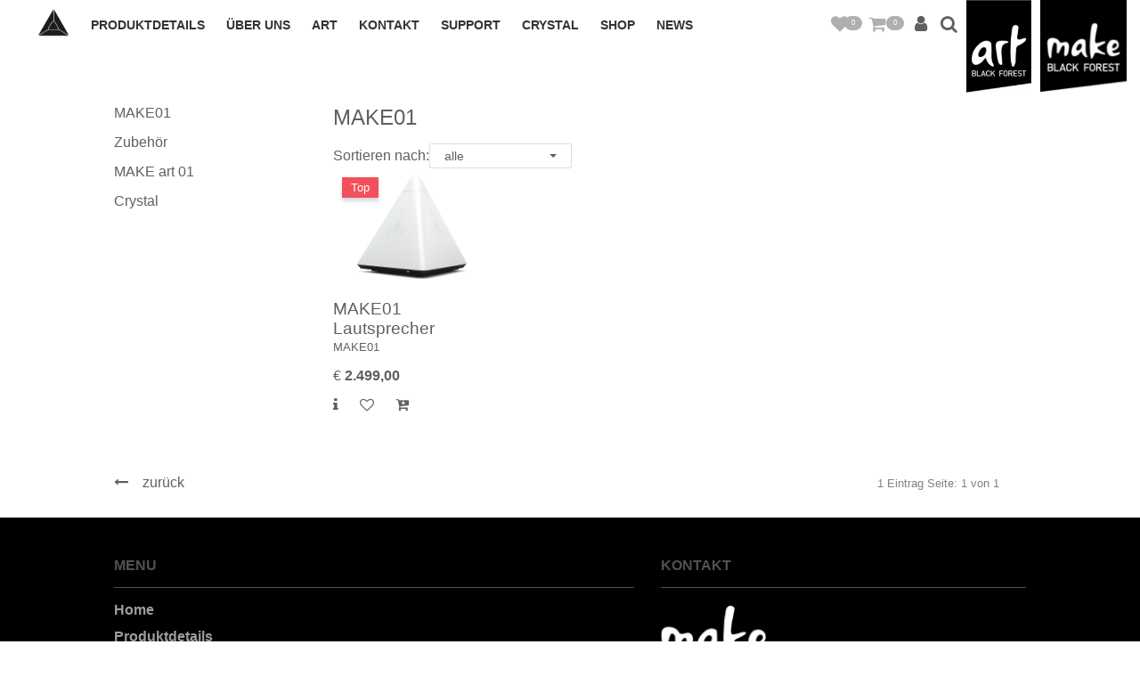

--- FILE ---
content_type: text/html; charset=UTF-8
request_url: https://www.make-blackforest.com/de/shops/make01
body_size: 15043
content:
<!-- query_main_site: shops, query_mod_name: shops / query_lang_sql: de/ / query_modlist: make01 --><!DOCTYPE html>
<html lang="de" data-useragent="Mozilla/5.0 (compatible; MSIE 10.0; Windows NT 6.2; Trident/6.0)">
<head>
<base href="https://www.make-blackforest.com/" />
<meta charset="utf-8">
<!-- <link rel="icon" href="favicon.ico"> -->
<link rel="icon" href="favicon.ico">
<link rel="canonical" href="shops/make01"/>
<title>Shop - MAKE Blackforest</title>
<meta name="description" content="">
<meta http-equiv="content-type" content="text/html; charset=UTF-8">
<meta name="viewport" content="width=device-width, initial-scale=1, maximum-scale=1, user-scalable=no">
<meta name="apple-mobile-web-app-capable" content="yes">
<meta name="apple-mobile-web-app-status-bar-style" content="black">
<meta name="HandheldFriendly" content="true"/>
<meta name="MobileOptimized" content="320"/>
<meta name="keywords" content="">
<meta name="revisit-after" content=" days">
<meta name="ROBOTS" content="NOINDEX, NOFOLLOW">
<link rel="apple-touch-icon" href="_wpframe_themes/default/images/icons/apple-touch-icon.png">
<link rel="apple-touch-icon" href="_wpframe_themes/default/images/icons/apple-touch-icon-57x57.png" sizes="57x57">
<link rel="apple-touch-icon" href="_wpframe_themes/default/images/icons/apple-touch-icon-72x72.png" sizes="72x72">
<link rel="apple-touch-icon" href="_wpframe_themes/default/images/icons/apple-touch-icon-76x76.png" sizes="76x76">
<link rel="apple-touch-icon" href="_wpframe_themes/default/images/icons/apple-touch-icon-114x114.png" sizes="114x114">
<link rel="apple-touch-icon" href="_wpframe_themes/default/images/icons/apple-touch-icon-120x120.png" sizes="120x120">
<link rel="apple-touch-icon" href="_wpframe_themes/default/images/icons/apple-touch-icon-128x128.png" sizes="128x128">
<link rel="apple-touch-icon" href="_wpframe_themes/default/images/icons/apple-touch-icon-144x144.png" sizes="144x144">
<link rel="apple-touch-icon" href="_wpframe_themes/default/images/icons/apple-touch-icon-152x152.png" sizes="152x152">
<meta name="msapplication-TileColor" content="#ffffff">
<meta name="msapplication-TileImage" content="_wpframe_themes/default/images/icons/win8-tile-144x144.png">
<meta name="msapplication-square70x70logo" content="_wpframe_themes/default/images/icons/win8-tile-70x70.png">
<!--<meta name="msapplication-square144x144logo" content="_wpframe_themes/default/images/icons/win8-tile-144x144.png">-->
<meta name="msapplication-square150x150logo" content="_wpframe_themes/default/images/icons/win8-tile-150x150.png">
<meta name="msapplication-wide310x150logo" content="_wpframe_themes/default/images/icons/win8-tile-310x150.png">
<meta name="msapplication-square310x310logo" content="_wpframe_themes/default/images/icons/win8-tile-310x310.png">

<meta property="og:title" content="Shop - MAKE Blackforest" />
<meta property="og:description" content="" />
<meta property="og:url" content="https://www.make-blackforest.com/de/shops/make01" />



<meta property="og:image" content="https://www.make-blackforest.com/https://www.make-blackforest.com/_wpframe_custom/gallery/files/wpf_sites_sharepics/b_share_picjpg_1612159952.jpg" />

<!-- style not found https://www.make-blackforest.com//_wpframe_themes/default/fonts/font-awesome/style.css -->
<link rel="stylesheet" data-style-folder="iconfont" type="text/css" href="https://www.make-blackforest.com//_wpframe_themes/default/fonts/iconfont/style.css">
<link href="_wpframe_themes/default/styles/sites/wpf_global.min.css?ver=1614755657" rel="stylesheet" type="text/css" />
<link href="https://www.make-blackforest.com/_wpframe_themes/default/fonts/font-awesome/css/font-awesome.min.css" rel="stylesheet" type="text/css" />

<script type="text/javascript" src="_wpframe/jquery/jquery.js"></script>
<script type="text/javascript" src="_wpframe_themes/default/js/bootstrap.min.js"></script>
<script type="text/javascript" src="_wpframe_themes/default/js/wp.min.js"></script>

<script>
	var b = document.documentElement;
	b.setAttribute('data-useragent',  navigator.userAgent);
	b.setAttribute('data-platform', navigator.platform );
	// IE 10 == Mozilla/5.0 (compatible; MSIE 10.0; Windows NT 6.2; Trident/6.0)
</script>
<script type="text/javascript">

	/*!
	 * imagesLoaded PACKAGED v4.1.4
	 * JavaScript is all like "You images are done yet or what?"
	 * MIT License
	 */

	/**
	 * EvEmitter v1.1.0
	 * Lil' event emitter
	 * MIT License
	 */

	/* jshint unused: true, undef: true, strict: true */

	( function( global, factory ) {
	  // universal module definition
	  /* jshint strict: false */ /* globals define, module, window */
	  if ( typeof define == 'function' && define.amd ) {
	    // AMD - RequireJS
	    define( 'ev-emitter/ev-emitter',factory );
	  } else if ( typeof module == 'object' && module.exports ) {
	    // CommonJS - Browserify, Webpack
	    module.exports = factory();
	  } else {
	    // Browser globals
	    global.EvEmitter = factory();
	  }

	}( typeof window != 'undefined' ? window : this, function() {



	function EvEmitter() {}

	var proto = EvEmitter.prototype;

	proto.on = function( eventName, listener ) {
	  if ( !eventName || !listener ) {
	    return;
	  }
	  // set events hash
	  var events = this._events = this._events || {};
	  // set listeners array
	  var listeners = events[ eventName ] = events[ eventName ] || [];
	  // only add once
	  if ( listeners.indexOf( listener ) == -1 ) {
	    listeners.push( listener );
	  }

	  return this;
	};

	proto.once = function( eventName, listener ) {
	  if ( !eventName || !listener ) {
	    return;
	  }
	  // add event
	  this.on( eventName, listener );
	  // set once flag
	  // set onceEvents hash
	  var onceEvents = this._onceEvents = this._onceEvents || {};
	  // set onceListeners object
	  var onceListeners = onceEvents[ eventName ] = onceEvents[ eventName ] || {};
	  // set flag
	  onceListeners[ listener ] = true;

	  return this;
	};

	proto.off = function( eventName, listener ) {
	  var listeners = this._events && this._events[ eventName ];
	  if ( !listeners || !listeners.length ) {
	    return;
	  }
	  var index = listeners.indexOf( listener );
	  if ( index != -1 ) {
	    listeners.splice( index, 1 );
	  }

	  return this;
	};

	proto.emitEvent = function( eventName, args ) {
	  var listeners = this._events && this._events[ eventName ];
	  if ( !listeners || !listeners.length ) {
	    return;
	  }
	  // copy over to avoid interference if .off() in listener
	  listeners = listeners.slice(0);
	  args = args || [];
	  // once stuff
	  var onceListeners = this._onceEvents && this._onceEvents[ eventName ];

	  for ( var i=0; i < listeners.length; i++ ) {
	    var listener = listeners[i]
	    var isOnce = onceListeners && onceListeners[ listener ];
	    if ( isOnce ) {
	      // remove listener
	      // remove before trigger to prevent recursion
	      this.off( eventName, listener );
	      // unset once flag
	      delete onceListeners[ listener ];
	    }
	    // trigger listener
	    listener.apply( this, args );
	  }

	  return this;
	};

	proto.allOff = function() {
	  delete this._events;
	  delete this._onceEvents;
	};

	return EvEmitter;

	}));

	/*!
	 * imagesLoaded v4.1.4
	 * JavaScript is all like "You images are done yet or what?"
	 * MIT License
	 */

	( function( window, factory ) { 'use strict';
	  // universal module definition

	  /*global define: false, module: false, require: false */

	  if ( typeof define == 'function' && define.amd ) {
	    // AMD
	    define( [
	      'ev-emitter/ev-emitter'
	    ], function( EvEmitter ) {
	      return factory( window, EvEmitter );
	    });
	  } else if ( typeof module == 'object' && module.exports ) {
	    // CommonJS
	    module.exports = factory(
	      window,
	      require('ev-emitter')
	    );
	  } else {
	    // browser global
	    window.imagesLoaded = factory(
	      window,
	      window.EvEmitter
	    );
	  }

	})( typeof window !== 'undefined' ? window : this,

	// --------------------------  factory -------------------------- //

	function factory( window, EvEmitter ) {



	var $ = window.jQuery;
	var console = window.console;

	// -------------------------- helpers -------------------------- //

	// extend objects
	function extend( a, b ) {
	  for ( var prop in b ) {
	    a[ prop ] = b[ prop ];
	  }
	  return a;
	}

	var arraySlice = Array.prototype.slice;

	// turn element or nodeList into an array
	function makeArray( obj ) {
	  if ( Array.isArray( obj ) ) {
	    // use object if already an array
	    return obj;
	  }

	  var isArrayLike = typeof obj == 'object' && typeof obj.length == 'number';
	  if ( isArrayLike ) {
	    // convert nodeList to array
	    return arraySlice.call( obj );
	  }

	  // array of single index
	  return [ obj ];
	}

	// -------------------------- imagesLoaded -------------------------- //

	/**
	 * @param {Array, Element, NodeList, String} elem
	 * @param {Object or Function} options - if function, use as callback
	 * @param {Function} onAlways - callback function
	 */
	function ImagesLoaded( elem, options, onAlways ) {
	  // coerce ImagesLoaded() without new, to be new ImagesLoaded()
	  if ( !( this instanceof ImagesLoaded ) ) {
	    return new ImagesLoaded( elem, options, onAlways );
	  }
	  // use elem as selector string
	  var queryElem = elem;
	  if ( typeof elem == 'string' ) {
	    queryElem = document.querySelectorAll( elem );
	  }
	  // bail if bad element
	  if ( !queryElem ) {
	    console.error( 'Bad element for imagesLoaded ' + ( queryElem || elem ) );
	    return;
	  }

	  this.elements = makeArray( queryElem );
	  this.options = extend( {}, this.options );
	  // shift arguments if no options set
	  if ( typeof options == 'function' ) {
	    onAlways = options;
	  } else {
	    extend( this.options, options );
	  }

	  if ( onAlways ) {
	    this.on( 'always', onAlways );
	  }

	  this.getImages();

	  if ( $ ) {
	    // add jQuery Deferred object
	    this.jqDeferred = new $.Deferred();
	  }

	  // HACK check async to allow time to bind listeners
	  setTimeout( this.check.bind( this ) );
	}

	ImagesLoaded.prototype = Object.create( EvEmitter.prototype );

	ImagesLoaded.prototype.options = {};

	ImagesLoaded.prototype.getImages = function() {
	  this.images = [];

	  // filter & find items if we have an item selector
	  this.elements.forEach( this.addElementImages, this );
	};

	/**
	 * @param {Node} element
	 */
	ImagesLoaded.prototype.addElementImages = function( elem ) {
	  // filter siblings
	  if ( elem.nodeName == 'IMG' ) {
	    this.addImage( elem );
	  }
	  // get background image on element
	  if ( this.options.background === true ) {
	    this.addElementBackgroundImages( elem );
	  }

	  // find children
	  // no non-element nodes, #143
	  var nodeType = elem.nodeType;
	  if ( !nodeType || !elementNodeTypes[ nodeType ] ) {
	    return;
	  }
	  var childImgs = elem.querySelectorAll('img');
	  // concat childElems to filterFound array
	  for ( var i=0; i < childImgs.length; i++ ) {
	    var img = childImgs[i];
	    this.addImage( img );
	  }

	  // get child background images
	  if ( typeof this.options.background == 'string' ) {
	    var children = elem.querySelectorAll( this.options.background );
	    for ( i=0; i < children.length; i++ ) {
	      var child = children[i];
	      this.addElementBackgroundImages( child );
	    }
	  }
	};

	var elementNodeTypes = {
	  1: true,
	  9: true,
	  11: true
	};

	ImagesLoaded.prototype.addElementBackgroundImages = function( elem ) {
	  var style = getComputedStyle( elem );
	  if ( !style ) {
	    // Firefox returns null if in a hidden iframe https://bugzil.la/548397
	    return;
	  }
	  // get url inside url("...")
	  var reURL = /url\((['"])?(.*?)\1\)/gi;
	  var matches = reURL.exec( style.backgroundImage );
	  while ( matches !== null ) {
	    var url = matches && matches[2];
	    if ( url ) {
	      this.addBackground( url, elem );
	    }
	    matches = reURL.exec( style.backgroundImage );
	  }
	};

	/**
	 * @param {Image} img
	 */
	ImagesLoaded.prototype.addImage = function( img ) {
	  var loadingImage = new LoadingImage( img );
	  this.images.push( loadingImage );
	};

	ImagesLoaded.prototype.addBackground = function( url, elem ) {
	  var background = new Background( url, elem );
	  this.images.push( background );
	};

	ImagesLoaded.prototype.check = function() {
	  var _this = this;
	  this.progressedCount = 0;
	  this.hasAnyBroken = false;
	  // complete if no images
	  if ( !this.images.length ) {
	    this.complete();
	    return;
	  }

	  function onProgress( image, elem, message ) {
	    // HACK - Chrome triggers event before object properties have changed. #83
	    setTimeout( function() {
	      _this.progress( image, elem, message );
	    });
	  }

	  this.images.forEach( function( loadingImage ) {
	    loadingImage.once( 'progress', onProgress );
	    loadingImage.check();
	  });
	};

	ImagesLoaded.prototype.progress = function( image, elem, message ) {
	  this.progressedCount++;
	  this.hasAnyBroken = this.hasAnyBroken || !image.isLoaded;
	  // progress event
	  this.emitEvent( 'progress', [ this, image, elem ] );
	  if ( this.jqDeferred && this.jqDeferred.notify ) {
	    this.jqDeferred.notify( this, image );
	  }
	  // check if completed
	  if ( this.progressedCount == this.images.length ) {
	    this.complete();
	  }

	  if ( this.options.debug && console ) {
	    console.log( 'progress: ' + message, image, elem );
	  }
	};

	ImagesLoaded.prototype.complete = function() {
	  var eventName = this.hasAnyBroken ? 'fail' : 'done';
	  this.isComplete = true;
	  this.emitEvent( eventName, [ this ] );
	  this.emitEvent( 'always', [ this ] );
	  if ( this.jqDeferred ) {
	    var jqMethod = this.hasAnyBroken ? 'reject' : 'resolve';
	    this.jqDeferred[ jqMethod ]( this );
	  }
	};

	// --------------------------  -------------------------- //

	function LoadingImage( img ) {
	  this.img = img;
	}

	LoadingImage.prototype = Object.create( EvEmitter.prototype );

	LoadingImage.prototype.check = function() {
	  // If complete is true and browser supports natural sizes,
	  // try to check for image status manually.
	  var isComplete = this.getIsImageComplete();
	  if ( isComplete ) {
	    // report based on naturalWidth
	    this.confirm( this.img.naturalWidth !== 0, 'naturalWidth' );
	    return;
	  }

	  // If none of the checks above matched, simulate loading on detached element.
	  this.proxyImage = new Image();
	  this.proxyImage.addEventListener( 'load', this );
	  this.proxyImage.addEventListener( 'error', this );
	  // bind to image as well for Firefox. #191
	  this.img.addEventListener( 'load', this );
	  this.img.addEventListener( 'error', this );
	  this.proxyImage.src = this.img.src;
	};

	LoadingImage.prototype.getIsImageComplete = function() {
	  // check for non-zero, non-undefined naturalWidth
	  // fixes Safari+InfiniteScroll+Masonry bug infinite-scroll#671
	  return this.img.complete && this.img.naturalWidth;
	};

	LoadingImage.prototype.confirm = function( isLoaded, message ) {
	  this.isLoaded = isLoaded;
	  this.emitEvent( 'progress', [ this, this.img, message ] );
	};

	// ----- events ----- //

	// trigger specified handler for event type
	LoadingImage.prototype.handleEvent = function( event ) {
	  var method = 'on' + event.type;
	  if ( this[ method ] ) {
	    this[ method ]( event );
	  }
	};

	LoadingImage.prototype.onload = function() {
	  this.confirm( true, 'onload' );
	  this.unbindEvents();
	};

	LoadingImage.prototype.onerror = function() {
	  this.confirm( false, 'onerror' );
	  this.unbindEvents();
	};

	LoadingImage.prototype.unbindEvents = function() {
	  this.proxyImage.removeEventListener( 'load', this );
	  this.proxyImage.removeEventListener( 'error', this );
	  this.img.removeEventListener( 'load', this );
	  this.img.removeEventListener( 'error', this );
	};

	// -------------------------- Background -------------------------- //

	function Background( url, element ) {
	  this.url = url;
	  this.element = element;
	  this.img = new Image();
	}

	// inherit LoadingImage prototype
	Background.prototype = Object.create( LoadingImage.prototype );

	Background.prototype.check = function() {
	  this.img.addEventListener( 'load', this );
	  this.img.addEventListener( 'error', this );
	  this.img.src = this.url;
	  // check if image is already complete
	  var isComplete = this.getIsImageComplete();
	  if ( isComplete ) {
	    this.confirm( this.img.naturalWidth !== 0, 'naturalWidth' );
	    this.unbindEvents();
	  }
	};

	Background.prototype.unbindEvents = function() {
	  this.img.removeEventListener( 'load', this );
	  this.img.removeEventListener( 'error', this );
	};

	Background.prototype.confirm = function( isLoaded, message ) {
	  this.isLoaded = isLoaded;
	  this.emitEvent( 'progress', [ this, this.element, message ] );
	};

	// -------------------------- jQuery -------------------------- //

	ImagesLoaded.makeJQueryPlugin = function( jQuery ) {
	  jQuery = jQuery || window.jQuery;
	  if ( !jQuery ) {
	    return;
	  }
	  // set local variable
	  $ = jQuery;
	  // $().imagesLoaded()
	  $.fn.imagesLoaded = function( options, callback ) {
	    var instance = new ImagesLoaded( this, options, callback );
	    return instance.jqDeferred.promise( $(this) );
	  };
	};
	// try making plugin
	ImagesLoaded.makeJQueryPlugin();

	// --------------------------  -------------------------- //

	return ImagesLoaded;

	});
</script>

<!--script src="https://secure-a.vimeocdn.com/js/froogaloop2.min.js"></script-->
<script type="text/javascript">

	/* froogaloop */
	var Froogaloop=function(){function e(a){return new e.fn.init(a)}function g(a,c,b){if(!b.contentWindow.postMessage)return!1;a=JSON.stringify({method:a,value:c});b.contentWindow.postMessage(a,h)}function l(a){var c,b;try{c=JSON.parse(a.data),b=c.event||c.method}catch(e){}"ready"!=b||k||(k=!0);if(!/^https?:\/\/player.vimeo.com/.test(a.origin))return!1;"*"===h&&(h=a.origin);a=c.value;var m=c.data,f=""===f?null:c.player_id;c=f?d[f][b]:d[b];b=[];if(!c)return!1;void 0!==a&&b.push(a);m&&b.push(m);f&&b.push(f);
return 0<b.length?c.apply(null,b):c.call()}function n(a,c,b){b?(d[b]||(d[b]={}),d[b][a]=c):d[a]=c}var d={},k=!1,h="*";e.fn=e.prototype={element:null,init:function(a){"string"===typeof a&&(a=document.getElementById(a));this.element=a;return this},api:function(a,c){if(!this.element||!a)return!1;var b=this.element,d=""!==b.id?b.id:null,e=c&&c.constructor&&c.call&&c.apply?null:c,f=c&&c.constructor&&c.call&&c.apply?c:null;f&&n(a,f,d);g(a,e,b);return this},addEvent:function(a,c){if(!this.element)return!1;
var b=this.element,d=""!==b.id?b.id:null;n(a,c,d);"ready"!=a?g("addEventListener",a,b):"ready"==a&&k&&c.call(null,d);return this},removeEvent:function(a){if(!this.element)return!1;var c=this.element,b=""!==c.id?c.id:null;a:{if(b&&d[b]){if(!d[b][a]){b=!1;break a}d[b][a]=null}else{if(!d[a]){b=!1;break a}d[a]=null}b=!0}"ready"!=a&&b&&g("removeEventListener",a,c)}};e.fn.init.prototype=e.fn;window.addEventListener?window.addEventListener("message",l,!1):window.attachEvent("onmessage",l);return window.Froogaloop=
window.$f=e}();
	/* end froogaloop */

	jQuery(document).ready(function() {


     if((navigator.userAgent.indexOf("Opera") || navigator.userAgent.indexOf('OPR')) != -1 )
	    {
	        $('body').addClass('isOpera');
	    }
	    else if(navigator.userAgent.indexOf("Chrome") != -1 )
	    {
	        $('body').addClass('isChrome');
	    }
	    else if(navigator.userAgent.indexOf("Safari") != -1)
	    {
	        $('body').addClass('isSafari');
	    }
	    else if(navigator.userAgent.indexOf("Firefox") != -1 )
	    {
	         $('body').addClass('isFirefox');
	    }
	    else if((navigator.userAgent.indexOf("MSIE") != -1 ) || (!!document.documentMode == true )) //IF IE > 10
	    {
	      $('body').addClass('isiE');
	    }
	    else
	    {
	      $('body').addClass('unknown_browser');
	    }




	 	// Enable the API on each Vimeo video
	    jQuery('iframe.vimeo').each(function(){
	        Froogaloop(this).addEvent('ready', ready);
	    });

	    function ready(playerID){
	        console.log(playerID + ' is ready');

	        // Add event listerns
	        // http://developer.vimeo.com/player/js-api#events
	        Froogaloop(playerID).addEvent('play', play(playerID));
	        Froogaloop(playerID).addEvent('seek', seek);

	        // Fire an API method
	        // http://developer.vimeo.com/player/js-api#methods
	        Froogaloop(playerID).api('play');

	    }
	    function play(playerID){
	        console.log(playerID + ' is playing');
	    }
	    function seek(data, playerID) {
	        console.log(playerID + ' is seeking');
	        console.log(data);
	    }

		$('#wpf_content').find('style').appendTo('head');

	});
</script>

<script src="https://code.jquery.com/ui/1.12.1/jquery-ui.js"></script>

<script src='_wpframe/jquery/plugins_wpf/elevatezoom/jquery.elevatezoom.js'></script> <!-- imagezoom JS -->
</head>
<body id="page-top" data-spy="scroll" style="  " class=" frontend wpf_template wpf_sitepic_back wpf_sitepic_position_0 wpf_sitepic_back_position_0  scribble-transition">
			<div id="wrapper-close" class="wrapper-close"></div>
	<nav id="pagescroll-dotnav" class="pagescroll-dotnav pagescroll-dotnav-right" role="navigation">
  <input type="hidden" id="selected_menu_item" value="" />
  <ul class="nav">
    <li>
      <a class="page-scroll dot-nav" href="#wrapper" data-number="0" id="wpf_sites_gotosection_button_first"><span></span></a>
    </li>
    <li>
    <a class="page-scroll dot-nav" href="#wpf_sites_paragraph254" data-number="254" id="wpf_sites_gotosection_button254"><span></span></a>
</li>  </ul>
</nav>

			<div id="wrapper" class="wrapper wpf_menu_color_0 wpf_menu_variant_0 navbar-default nav-default" data-variant="0">
				

<div class="wpf_boxes_header"><div class="wpf_boxes_container">
<div class="boxes boxes_placeholder card card_listing  row-col no-image">
	<div class="inner">

		
		<div class="content">
							<div class="heading">
					<h2 class="name">art-black-forest</h2>									</div>
						
			<div class="footer">
				<span class="modlinks"><a href="de/art" target="" class=" modpiclink">
	<img src="https://www.make-blackforest.com/_wpframe_custom/gallery/files/wpf_links/t_company-logo-artpng_1612249251.png" alt="st&ouml;rer-art-black-forest" class="img-bg-80" style="max-height:30px; width:auto;" />
</a>
</span>
			</div>
		</div>

	</div>
</div>

<div class="boxes boxes_placeholder card card_listing  row-col has-image">
	<div class="inner">

					<div class="image"><img src="https://www.make-blackforest.com/_wpframe_custom/gallery/files/wpf_boxes/t_company-logopng_1612249185.png" alt="make-black-forest" class="wpf_background_pic" style="background-image:url();"></div>
		
		<div class="content">
							<div class="heading">
					<h2 class="name">make-black-forest</h2>									</div>
						
			<div class="footer">
				<span class="modlinks"></span>
			</div>
		</div>

	</div>
</div>
</div></div>
<div id="wpf_menu-close" class="wpf_menu-close"></div>

	
<script>
	$(document).ready(function(){
					var $topnavi = $(".wpf_top_navigation");
			var topnaviHeight = $topnavi.height();
			var topnavbar = $("#top_navbar").height();
			var $mainnavi = $(".wpf_main_navigation");
			var mainnaviHeight = $mainnavi.height();
			var headerheight = topnaviHeight + mainnaviHeight;

			var paddingbefore = $("#wpf_dyn_elements").css('padding-top');
			if(typeof paddingbefore == "undefined" || paddingbefore == ""){
				paddingbefore = 0;
			} else {
				paddingbefore = parseInt(paddingbefore.replace('px', ''));
			}
			paddingsum = paddingbefore + topnaviHeight + mainnaviHeight;

			var top = $(".stop-sticky").offset();
			if (top) top = top.top;
			var win = $("#wrapper").height();
			var bottomSpacing = Math.floor(win-top);

			$("#top_navbar").addClass('navmode_0 menuposition_1');

			$("#top_navbar").sticky({
				topSpacing:0,
				bottomSpacing: bottomSpacing
			});
			$("#main_navbar").sticky({
				topSpacing:topnaviHeight,
				bottomSpacing: bottomSpacing
			});
		

					$(".wpf_header").removeClass('header-spaced');
		
		function setHeaderSpaced() {
			var $topnav = $("#top_navbar");
			var topnavHeight = $topnav.height();
			var $mainnav = $("#main_navbar");
			var mainnavHeight = $mainnav.height();
			var sumHeight = topnavHeight + mainnavHeight;
			var totalsumHeight = sumHeight;

					}
		setHeaderSpaced();

		$(window).resize( function() {
			setHeaderSpaced();
		});
	});
</script>

<!-- mobilenav -->
<script>
	$(document).ready(function(){
		$(document).on('click', '.toggle_mainmenu', function(){
			$(this).find('.wpf-nav-trigger').toggleClass('nav-is-visible');
			$('#mobile_navbar').toggleClass('isopen');
			$('#mobile_menu').toggleClass('show');
		});
	});
</script>
<div id="mobile_navbar" class="mobile_navbar desktop-none">
	<div class="toggle_mainmenu"><div class="wpf-nav-trigger"><span></span></div></div>
				<div class="icon_logo">
			<a href="https://www.make-blackforest.com/" class="logo logo-positiv"><img src="_wpframe_themes/default/images/main_design/Company_Icon_positiv.png" alt="Logo"></a>
			<a href="https://www.make-blackforest.com/" class="logo logo-negativ"><img src="_wpframe_themes/default/images/main_design/Company_Icon_negativ.png" alt="Logo"></a>
		</div>
		<div class="mobilenav_right flex">
	</div>
</div>

<div id="mobile_menu" class="mobile_menu desktop-none">
			<div class="company_logo icon_logo">
			<a href="https://www.make-blackforest.com/" class="logo logo-positiv"><img src="https://www.make-blackforest.com/_wpframe_custom/gallery/files/wpf_sites_logos_icons/t_company_icon_positivpng_1612159905.png" alt="Logo"></a>
			<a href="https://www.make-blackforest.com/" class="logo logo-negativ"><img src="https://www.make-blackforest.com/_wpframe_custom/gallery/files/wpf_sites_logos_icons/t_company_icon_positivpng_1612159905.png" alt="Logo"></a>
		</div>
		<ul class="mainmenu_mobile">


	<li class=" mainmenu_2 wpf_mainmenu_4 ">
	<a href="https://www.make-blackforest.com/" class="wpf_mainmenu">
				<span>
							<span class="mainnav-text">Home</span>
		</span>
	</a>
	</li>




	<li class=" mainmenu_141 wpf_mainmenu_4 ">
	<a href="de/produktdetails" class="wpf_mainmenu">
				<span>
							<span class="mainnav-text">Produktdetails</span>
		</span>
	</a>
	</li>




	<li class=" mainmenu_142 wpf_mainmenu_4 ">
	<a href="de/ueber-uns" class="wpf_mainmenu">
				<span>
							<span class="mainnav-text">Über uns</span>
		</span>
	</a>
	</li>




	<li class=" mainmenu_138 wpf_mainmenu_4 ">
	<a href="de/art" class="wpf_mainmenu">
				<span>
							<span class="mainnav-text">Art</span>
		</span>
	</a>
	</li>




	<li class=" mainmenu_10 wpf_mainmenu_4 ">
	<a href="de/contact" class="wpf_mainmenu">
				<span>
							<span class="mainnav-text">Kontakt</span>
		</span>
	</a>
	</li>




	<li class=" mainmenu_140 wpf_mainmenu_4 ">
	<a href="de/support" class="wpf_mainmenu">
				<span>
							<span class="mainnav-text">Support</span>
		</span>
	</a>
	</li>




	<li class=" mainmenu_143 wpf_mainmenu_4 ">
	<a href="de/crystal" class="wpf_mainmenu">
				<span>
							<span class="mainnav-text">Crystal</span>
		</span>
	</a>
	</li>




	<li class=" mainmenu_11 wpf_mainmenu_4 ">
	<a href="de/datenschutz" class="wpf_mainmenu">
				<span>
							<span class="mainnav-text">Datenschutz</span>
		</span>
	</a>
	</li>




	<li class=" mainmenu_12 wpf_mainmenu_4 ">
	<a href="de/impressum" class="wpf_mainmenu">
				<span>
							<span class="mainnav-text">Impressum</span>
		</span>
	</a>
	</li>




	<li class=" mainmenu_162 wpf_mainmenu_4 ">
	<a href="de/agb" class="wpf_mainmenu">
				<span>
							<span class="mainnav-text">AGB</span>
		</span>
	</a>
	</li>




	<li class=" mainmenu_129 wpf_mainmenu_4  nav-active">
	<a href="de/shop" class="wpf_mainmenu wpf_mainmenu_active">
				<span>
							<span class="mainnav-text">Shop</span>
		</span>
	</a>
	</li>




	<li class=" mainmenu_3 wpf_mainmenu_4 ">
	<a href="de/news" class="wpf_mainmenu">
				<span>
							<span class="mainnav-text">News</span>
		</span>
	</a>
	</li>

</ul>	</div>
<!-- end mobilenav -->

<header class="custom_template wpf_header navbar_default mobile-none">

	<!-- topnav -->
	<div id="top_navbar" class="wpf_top_navigation sticky-header-top">

		<div class="container-fluid">

			<div id="topnavbar" class="navbar-top">
				<nav class="nav-left" role="navigation"></nav>
				<nav class="nav-center" role="navigation">
									</nav>
				<nav class="nav-right" role="navigation">
									</nav>
			</div>

		</div>
	</div>
	<!-- end topnav -->

	<!-- mainnav -->
	<div id="main_navbar" class="wpf_main_navigation sticky-header">
		<div class="container-fluid">

			<div id="mainnavbar" class="navbar-main">
				<div class="flex-nav-paragraph">
											<div class="company_logo icon_logo">
							<a href="https://www.make-blackforest.com/" class="logo logo-positiv"><img src="https://www.make-blackforest.com/_wpframe_custom/gallery/files/wpf_sites_logos_icons/t_company_icon_positivpng_1612159905.png" alt="Logo"></a>
							<a href="https://www.make-blackforest.com/" class="logo logo-negativ"><img src="https://www.make-blackforest.com/_wpframe_custom/gallery/files/wpf_sites_logos_icons/t_company_icon_positivpng_1612159905.png" alt="Logo"></a>
						</div>
										<nav class="flex-nav mainmenu-center" role="navigation">
													<ul class="flex-nav mainmenu1">


	<li class=" mainmenu_141 wpf_mainmenu_1 ">
	<a href="de/produktdetails" class="wpf_mainmenu">
				<span>
							<span class="mainnav-text">Produktdetails</span>
		</span>
	</a>
	</li>




	<li class=" mainmenu_142 wpf_mainmenu_1 ">
	<a href="de/ueber-uns" class="wpf_mainmenu">
				<span>
							<span class="mainnav-text">Über uns</span>
		</span>
	</a>
	</li>




	<li class=" mainmenu_138 wpf_mainmenu_1 ">
	<a href="de/art" class="wpf_mainmenu">
				<span>
							<span class="mainnav-text">Art</span>
		</span>
	</a>
	</li>




	<li class=" mainmenu_10 wpf_mainmenu_1 ">
	<a href="de/contact" class="wpf_mainmenu">
				<span>
							<span class="mainnav-text">Kontakt</span>
		</span>
	</a>
	</li>




	<li class=" mainmenu_140 wpf_mainmenu_1 ">
	<a href="de/support" class="wpf_mainmenu">
				<span>
							<span class="mainnav-text">Support</span>
		</span>
	</a>
	</li>




	<li class=" mainmenu_143 wpf_mainmenu_1 ">
	<a href="de/crystal" class="wpf_mainmenu">
				<span>
							<span class="mainnav-text">Crystal</span>
		</span>
	</a>
	</li>




	<li class=" mainmenu_129 wpf_mainmenu_1  nav-active">
	<a href="de/shop" class="wpf_mainmenu wpf_mainmenu_active">
				<span>
							<span class="mainnav-text">Shop</span>
		</span>
	</a>
	</li>




	<li class=" mainmenu_3 wpf_mainmenu_1 ">
	<a href="de/news" class="wpf_mainmenu">
				<span>
							<span class="mainnav-text">News</span>
		</span>
	</a>
	</li>

</ul>											</nav>

					<nav class="flex-nav mainmenu-right ml-auto" role="navigation"></nav>
					<nav class="nav-right flex-nav mainmenu-right" role="navigation">
											</nav>

				</div>
							</div>

		</div>
	</div>
	<!-- end mainnav -->

	<!-- end -->

	
<script>
	$(document).ready(function(){
		var screen_sm = 480;
		var screen_md = 769;
		var screen_lg = 1024;
		var screen_xl = 1280;

		var currentScreenSize = null;
		//search

		$('body').find('#search_basic_topnav').appendTo($("#mobile_navbar .mobilenav_right"));
		$('body').find('#search_basic_mainnav').appendTo($("#main_navbar .nav-right"));

		function setSearchposition() {
			//Funktion nur abarbeiten wenn ein Breakpoint überschritten wird.
			var detectedScreenSize = null;
			if ($(window).width() < screen_md ) {
				detectedScreenSize = 'sm';
			} else if( $(window).width() < screen_lg ) {
				detectedScreenSize = 'md';
			} else if( $(window).width() < screen_xl ) {
				detectedScreenSize = 'lg';
			} else {
				detectedScreenSize = 'xl';
			}
			if(currentScreenSize === detectedScreenSize) {
				return true;
			}
			//breakpoint hat sich geändert. Debug Log und speichern von neuem Status.
			//console.log('resize from '+currentScreenSize+' to '+detectedScreenSize);
			currentScreenSize = detectedScreenSize;

			//nur jetzt werden objekte verschoben und der Browser rerendered das DOM neu.
			if ( $(window).width() >= 0 ) {
				$('body').find('#toggle_search').appendTo($("#search_basic_topnav"));
				$('body').find('#search_basic').appendTo($("#mobile_navbar"));
			}
			if ( $(window).width() >= screen_md ) {
				$('body').find('#toggle_search').appendTo($("#search_basic_mainnav"));
				$('body').find('#search_basic').appendTo($("#main_navbar .container-fluid"));
			}
		}
		setSearchposition();

		$(window).resize( function() {
			setSearchposition();
		});


		//$('#hide_search_inline').hide();
		$('#search_basic').hide();

		$('#show_search_inline').click(function() {
			$(this).toggleClass('active')
			$('#search_basic').fadeToggle();
			$('#hide_search_inline').toggleClass('active');
		});

		$('#hide_search_inline').click(function() {
			$(this).toggleClass('active')
			$('#search_basic').fadeToggle();
			$('#show_search_inline').toggleClass('active');
		});
	});
</script>
<div id="search_basic_topnav"></div>
<div id="search_basic_mainnav"></div>
<div id="search_basic" class="search_basic">
<form name="form_search" action="suche_de.php" enctype="multipart/form-data" method="get" role="form">
<div id="wpf-search" class="form-group input-group">
	<input name="wpf_search" type="text" autocomplete="off" value="" placeholder="Suche" class="form-control wpf_search_main" />
	<input type="hidden" class="wpf_search_mods" name="wpf_search_mods" value="" rel="wpf_search_mods_comma_divided" />
	<input type="hidden" class="wpf_search_language" name="wpf_search_language" value="de" />
	<span class="input-group-btn"><button class="btn" type="submit"><i class="fa fa-search"></i></button></span>
</div>

<div class="wpf_search_main_auto_results">
</div>
</form>
</div>
<div id="toggle_search">
	<div id="hide_search_inline" class="a"><span class="btn-icon"><span class="fa fa-close"></span></span></div>
	<div id="show_search_inline" class="a active"><span class="btn-icon"><span class="fa fa-search"></span></span></div>
</div>
	<script>
	$(document).ready(function(){
		var screen_sm = 480;
		var screen_md = 769;
		var screen_lg = 1024;
		var screen_xl = 1280;

		var currentScreenSize = null;
		//usermenu

		function setUsermenuposition() {
			//Funktion nur abarbeiten wenn ein Breakpoint überschritten wird.
			var detectedScreenSize = null;
			if ($(window).width() < screen_md ) {
				detectedScreenSize = 'sm';
			} else if( $(window).width() < screen_lg ) {
				detectedScreenSize = 'md';
			} else if( $(window).width() < screen_xl ) {
				detectedScreenSize = 'lg';
			} else {
				detectedScreenSize = 'xl';
			}
			if(currentScreenSize === detectedScreenSize) {
				return true;
			}
			//breakpoint hat sich geändert. Debug Log und speichern von neuem Status.
			//console.log('resize from '+currentScreenSize+' to '+detectedScreenSize);
			currentScreenSize = detectedScreenSize;

			//nur jetzt werden objekte verschoben und der Browser rerendered das DOM neu.
			if ( $(window).width() >= 0 ) {
				$('body').find('#navbar_usermenu').prependTo($("#mobile_navbar .mobilenav_right"));
			}
			if ( $(window).width() >= screen_md ) {
				$('body').find('#navbar_usermenu').prependTo($("#main_navbar .nav-right"));
			}
		}
		setUsermenuposition();

		$(window).resize( function() {
			setUsermenuposition();
		});

		$('body').find('#wpf_login_box').prependTo($("body"));
	});
</script>
<ul id="navbar_usermenu" class="flex-nav loginmenu">
			<li>
			<a href="#" class="login_register" data-title="Login" data-toggle="modal" data-target="#wpf_login_box">
				<span class="btn-icon"><i class='fa fa-user'></i></span>
			</a>
		</li>
	</ul>


<div class="modal fade" id="wpf_login_box" tabindex="-1" role="dialog" aria-labelledby="Login" aria-hidden="true">
	<div class="modal-dialog hallo">
		<div class="modal-content">
			<div class="modal-header">
				<div class="a close" data-dismiss="modal" aria-label="Close"><span aria-hidden="true">&times;</span></div>
				<ul class="tabs" role="tablist">
					<li role="presentation" class="active"><a href="#Login" aria-controls="Login" role="tab" data-toggle="tab">Anmelden</a></li>
					<li role="presentation"><a href="de/register" aria-controls="Register" >Registrieren</a></li>
				</ul>
			</div>
			<div class="modal-body">
				<div class="tab-content">
					<div role="tabpanel" class="tab-pane active" id="Login">
						<div class="login wpf_login_paragraph">
	<div class="inner">
		<form role="form" name="form_login" method="post" action="de/shop#wpf_login" enctype="multipart/form-data">
		<div class="content">
			<div class="body">
								<div class="form-group input-group">
					<span class="input-group-addon"><i class="fa fa-user"></i></span>
					<input name="login_name" type="text" id="login_name" class="form-control" value="" placeholder="Benutzername">
				</div>
				<div class="form-group input-group">
					<span class="input-group-addon"><i class="fa fa-key"></i></span>
					<input name="login_pass" type="password" id="login_pass" class="form-control" value="" placeholder="Passwort">
				</div>
				<div class="login_check_paragraph">
					<div class="login_check checkbox">
						<input name="login_remember" type="checkbox" id="login_remember" value="1" /> <label>Eingeloggt bleiben</label>
					</div>
					<button class="btn-submit" type="submit"><span>Login</span></button>
				</div>
				<div class="form-group">
					<a href="_wpf.modloader.php?wpf_mod=password" class="link passwordlink">Passwort vergessen?</a>
				</div>
			</div>
		</div>
		</form>
	</div>
</div>
					</div>
				</div>
			</div>
		</div>
	</div>
</div>
	
	<script>
		$(document).ready(function(){
			var screen_sm = 480;
			var screen_md = 769;
			var screen_lg = 1024;
			var screen_xl = 1280;

			var currentScreenSize = null;
			//usermenu

			function setShopmenuposition() {
				//Funktion nur abarbeiten wenn ein Breakpoint überschritten wird.
				var detectedScreenSize = null;
				if ($(window).width() < screen_md ) {
					detectedScreenSize = 'sm';
				} else if( $(window).width() < screen_lg ) {
					detectedScreenSize = 'md';
				} else if( $(window).width() < screen_xl ) {
					detectedScreenSize = 'lg';
				} else {
					detectedScreenSize = 'xl';
				}
				if(currentScreenSize === detectedScreenSize) {
					return true;
				}
				//breakpoint hat sich geändert. Debug Log und speichern von neuem Status.
				//console.log('resize from '+currentScreenSize+' to '+detectedScreenSize);
				currentScreenSize = detectedScreenSize;

				//nur jetzt werden objekte verschoben und der Browser rerendered das DOM neu.
				if ( $(window).width() >= 0 ) {
					$('body').find('#shop_navbar').prependTo($("#mobile_navbar .mobilenav_right"));
				}
				if ( $(window).width() >= screen_md ) {
					$('body').find('#shop_navbar').prependTo($("#main_navbar .nav-right"));
				}
			}
			setShopmenuposition();

			$(window).resize( function() {
				setShopmenuposition();
			});
		});
	</script>


		<!-- shopcart - wishlist -->
	<div id="shop_navbar" class="wpf_shop_navigation">
		<nav class="nav-shop flex-nav" role="navigation">
			<div class="wpf_shops_wishlist_quickview_container" data-id="1">
<div class="a wpf_shop_wishlist disabled" >
	<span class="btn-icon"><i class="fa fa-heart"></i></span>
	<span class="btn-text">Merkliste</span>
	<span class="badge wpf_shops_wishlist_product_count">0</span>
</div>

</div>			<div class="wpf_shops_cart_quickview_container" data-id="1">
<div class="a wpf_shops_cart_quickview wpf_shop_cart disabled" >
	<span class="btn-icon"><i class="fa fa-shopping-cart"></i></span>
	<span class="btn-text">Warenkorb</span>
	<span class="badge wpf_shops_cart_product_count">0</span>
</div>

</div>		</nav>
	</div>
	<!-- end shopcart - wishlist -->
		</header>
<h1 class="sitetitle" style="display:none;">Shop</h1>
				<div id="wpf_content" class="wpf_content">
									
<style>
	#wpf_sitepart_links254 {
			}

	#wpf_sites_paragraph254 {
														}

	
	#wpf_sites_container254 {
					background-image:none;
							}

	#wpf_sitemanager_paragraph_inner254 {
		width:100%;
			}

	/* ----- Colors ----- */
	
	
		
	
	


		
			
	/* ----- Font Styles ----- */
	#wpf_sitepart_headline254 {
		font-weight:;
		font-style:normal;
		line-height:;
	}

	#wpf_sitepart_subtitle254 {
		font-weight:;
		font-style:;
		line-height:;
	}


	/* ----- Border Style ----- */
	
	
	
	
				
	/* ----- Border Radius ----- */
	
	
	
	
	
	
	
	
	/* ----- Paragraph Height ----- */

	#wpf_sites_paragraph254, #wpf_sites_paragraph254 .wpf_videoplayer_paragraphbackground .responsiveContainer {
		height:auto;			}

		#wpf_sites_paragraph254 .wpf_videoplayer_paragraphbackground .responsiveContainer {
		padding-bottom:56% !important;
	}
	
	#wpf_sitemanager_type254.wpf_sitemanager_type {
		height:auto;			}

	/* ----- Gutter Size for Type 8 Parts ----- */

	
	#wpf_sites_paragraph254 {
					}
	#wpf_sitemanager_type254 {
					}
	#wpf_sitemanager_paragraph_inner254 {
		padding:100px 0px 0px 0px;			}
	#wpf_sitepart_media254 {
		width:100%;
		display:none;	}

	#wpf_sitepart_media254 .wpf_sitepart_media_inner {
	 	 	 }
	#wpf_sitepart_headline254 {
		 	 	padding:0px 0px 30px 0px;	}
	#wpf_sitepart_subtitle254 {
		 	 		}
	#wpf_sitepart_textbox254 {
		width:100%;
	}
	#wpf_sitepart_textbox254 .wpf_sitepart_textbox_inner {
			}
	#wpf_sitepart_text254 .wpf_sitepart_text_inner {
				}
	#wpf_sitepart_headline254 {
					font-size:28px;
			}
	#wpf_sitepart_subtitle254 {
		font-size:;
	}

#wpf_sitepart_headline_heading254 { display: none; }#wpf_sitepart_subtitle_heading254 { display: none; }#wpf_sitepart_subtitle_heading254 { order:0; }
#wpf_sitepart_media254 {
	margin: 0;
}

#wpf_sitepart_textbox254 {
	margin: 0;
}

#wpf_sitemanager_type254 {
	-webkit-align-items: flex-start; -moz-align-items: flex-start; -ms-align-items: flex-start; align-items: flex-start; -ms-flex-pack: flex-start; -webkit-justify-content: flex-start; -moz-justify-content: flex-start; -ms-justify-content: flex-start; justify-content: flex-start;
}

@media only screen and (min-width:0px) and ( max-width:480px){
	#wpf_sitepart_headline_heading254 { display: -webkit-flex; display: -moz-flex; display: -ms-flexbox; display: -ms-flex; display: flex; }
	#wpf_sitepart_headline254 {
		-webkit-align-self: flex-start; -moz-align-self: flex-start; -ms-align-self: flex-start; align-self: flex-start;
		font-size:24px;
		font-style:normal;
		text-shadow:none;
	}
}
@media only screen and (min-width:481px) and ( max-width:768px){
	#wpf_sitepart_headline_heading254 { display: -webkit-flex; display: -moz-flex; display: -ms-flexbox; display: -ms-flex; display: flex; }
	#wpf_sitepart_headline254 {
		-webkit-align-self: flex-start; -moz-align-self: flex-start; -ms-align-self: flex-start; align-self: flex-start;
		font-size:24px;
		font-style:normal;
		text-shadow:none;
	}
}

@media only screen and (min-width:481px) and (max-width:768px){
	#wpf_sitepart_subtitle_heading254 { display: none; }	#wpf_sitepart_subtitle254 {
		-webkit-align-self: flex-start; -moz-align-self: flex-start; -ms-align-self: flex-start; align-self: flex-start;
		font-style:normal;
		text-shadow:none;
	}
	#wpf_sitepart_subtitle_heading254 { order:0; }
}

@media only screen and (min-width:481px) and (max-width:768px){
	#wpf_sitepart_text254 .wpf_sitepart_text_inner {
		text-shadow: none;
	}
	#wpf_sitepart_text254 .wpf_sitepart_text_inner {
				font-size: inherit;
					}
}

@media only screen and (min-width:481px) and (max-width:768px){
	#wpf_sitemanager_paragraph_inner254 {
		padding:80px 30px 0px 30px;
		-webkit-box-shadow: none; -moz-box-shadow: none; box-shadow: none;
	}
}

@media only screen and (min-width:0px) and (max-width:480px){
	#wpf_sitemanager_paragraph_inner254 {
		padding:80px 30px 0px 30px;
		-webkit-box-shadow: none; -moz-box-shadow: none; box-shadow: none;
	}
}

</style>









<section id="wpf_sites_paragraph254" class="wpf_sitemanager_paragraph wpf_sitemanager_variant_1 wpf_sitepart_mediabox_align_top_left wpf_sitepart_section_position_top_left wpf_sitepart_textbox_top_left wpf_sitepic_back_position_0">
<a name="part01"></a>

  <!-- BACKGROUND VIDEO -->

    <!-- END BACKGROUND VIDEO -->

  <div id="wpf_sites_container254" class="container wpf_sitepic_container_back_position_0">

		<div id="wpf_sitemanager_type254" class="no-image wpf_sitemanager_type wpf_sitemanager_type6_paragraph " >
						
			<div id="wpf_sitemanager_paragraph_inner254" class="wpf_sitemanager_paragraph_inner ">

				<!-- SITEPART MEDIA -->
<div id="wpf_sitepart_media254" class="wpf_sitepart_media">
  <div id="wpf_sitepart_media_inner254" class="wpf_sitepart_media_inner ">
                </div>
</div>
<!-- END SITEPART MEDIA -->
				<div class="flex-break"></div>
				<!-- SITEPART TEXTBOX -->

<div id="wpf_sitepart_textbox254" class="wpf_sitepart_textbox">

	<div id="wpf_sitepart_textbox_inner254" class="wpf_sitepart_textbox_inner ">

		<div id="wpf_sitepart_heading254" class="wpf_sitepart_heading">
			<div id="wpf_sitepart_headline_heading254" class="wpf_sitepart_headline_align0">
				<h2 id="wpf_sitepart_headline254" class="wpf_sitepart_headline uppercase"></h2>
			</div>
			<div id="wpf_sitepart_subtitle_heading254" class="wpf_sitepart_subtitle_align0">
				<h3 id="wpf_sitepart_subtitle254" class="wpf_sitepart_subtitle"></h3>
			</div>
		</div>
		<div id="wpf_sitepart_text254" class="wpf_sitepart_body">
					<div class="wpf_sitepart_text_inner">​
<form name="wpf_shop_filter">
	<div class="custom_template wpf_mod_frame wpf_shops_frame wpf_mod_modmenu">
					<aside class="wpf_mod_nav">
				<nav class="wpf_mod_navbar" role="navigation">
					<div class="btn" data-toggle="collapse" data-target="#shops_modmenu">
						<span class="btn-icon">Kategorie wählen</span>
						<span class="btn-text"><i class="fa fa-caret-down"></i></span>
					</div>

					<div class="collapse" id="shops_modmenu">
						<ul class="wpf_modmenu_paragraph">
							<input type="hidden" id="selected_menu_item" value="" />
							<li>
	<a href="de/shops/make01" class="wpf_modmenu wpf_modmenu_active">
				<span class="btn-text">MAKE01</span>
	</a>
	</li>
<li>
	<a href="de/shops/zubehor" class="wpf_modmenu">
				<span class="btn-text">Zubehör</span>
	</a>
	</li>
<li>
	<a href="de/shops/make-art-01" class="wpf_modmenu">
				<span class="btn-text">MAKE art 01</span>
	</a>
	</li>
<li>
	<a href="de/shops/crystal" class="wpf_modmenu">
				<span class="btn-text">Crystal</span>
	</a>
	</li>
						</ul>
					</div>
				</nav>
			</aside>
		
		<div class="wpf_mod_content">
   					<h3 class="wpf_mod_content_header">MAKE01</h3>

			<!-- //wenn keine Kategorie und kein Produkt gewählt -> Highlights/Top/Latest/etc -->
												<div class="products_paragraph products_basic">

													<div id="attribute_filter" class="attribute_filter" style="">
								<div class="filters"></div>
							</div>
						
													
							<div class="heading">
								<h2 class="title">MAKE01</h2>
																	<div class="filter_paragraph items-center">
										<div class="filter">
											<span class="filter-title">Sortieren nach:</span>
											<select class="form-control selectpicker" name="sort" onChange="$('form[name=wpf_shop_filter]').submit()">
												<option value="Position">alle</option>
												<option  value="Price1,asc">Preis, aufsteigend</option>
												<option   value="Price1,desc">Preis, absteigend</option>
												<option  value="Release_date,desc">Neuste Produkte</option>
											</select>
										</div>
									</div>
															</div>
						
													<div class="row-flex row-cols4"><!-- Array
(
    [item_id] => 
    [0] => 1
    [id] => 1
    [created] => 09.02.2021
    [1] => MAKE01 Lautsprecher
    [name] => MAKE01 Lautsprecher
    [2] => 
    [subtitle] => 
    [3] => 
    [info] => 
    [4] => <p>Grenzenloser Hörgenuss durch 360&deg; Klangerlebnis<br />
<br />
Im Gegensatz zu gewöhnlichen Lautsprechern wird der Schall gleichmäßig über die drei Flächen des MAKE01 abgestrahlt, was ein besonders natürliches Klangerlebnis erzeugt.<br />
<br />
Bedienung über die Make 01 Remote App<br />
<br />
Netzteil und 5m-Verlängerungskabel&nbsp;im Lieferumfang enthalten</p>

    [content] => <p>Grenzenloser Hörgenuss durch 360&deg; Klangerlebnis<br />
<br />
Im Gegensatz zu gewöhnlichen Lautsprechern wird der Schall gleichmäßig über die drei Flächen des MAKE01 abgestrahlt, was ein besonders natürliches Klangerlebnis erzeugt.<br />
<br />
Bedienung über die Make 01 Remote App<br />
<br />
Netzteil und 5m-Verlängerungskabel&nbsp;im Lieferumfang enthalten</p>

    [5] => 09.02.2021
    [date] => 09.02.2021
    [release_date] => 09.02.2021
    [6] => 2.499,00
    [price] => 2.499,00
    [7] => https://www.make-blackforest.com/_wpframe_custom/gallery/files/wpf_shops_products/t_make_whitepng_1612879058png_1613023201.png
    [pic_path] => https://www.make-blackforest.com/_wpframe_custom/gallery/files/wpf_shops_products/t_make_whitepng_1612879058png_1613023201.png
    [pic_box] => <img src="_wpframe_custom/gallery/files/wpf_shops_products/t_make_whitepng_1612879058png_1613023201.png" alt="_wpframe_custom/gallery/files/wpf_shops_products/t_make_whitepng_1612879058png_1613023201.png" class="wpf_background_pic " />

    [8] => 1
    [15] => 1
    [available] => 1
    [10] => <div class="user_detail_icon" title="" onclick="$('#user_shop_products_detail1').fadeIn();"></div>
    [edit] => <div class="user_detail_icon" title="" onclick="$('#user_shop_products_detail1').fadeIn();"></div>
    [11] => de/shops/make01/make01-lautsprecher
    [20] => de/shops/make01/make01-lautsprecher
    [detail_link] => de/shops/make01/make01-lautsprecher
    [16] => site.php?wpf_useraccount=&wpf_usermenu=shop&wpf_user_shop_product=1
    [link] => site.php?wpf_useraccount=&wpf_usermenu=shop&wpf_user_shop_product=1
    [17] => 
    [shop_state] => 
    [18] => 
    [headline] => 
    [19] => 1
    [shop_id] => 1
    [21] => 
    [price_add] => 
    [22] => 0
    [preorder] => 0
    [23] => 09.02.2021
    [preorder_date] => 09.02.2021
    [27] => 1
    [24] => 1
    [group_id] => 1
    [25] => €
    [currency] => €
    [26] => 9000000000000
    [stock] => 9000000000000
    [28] => MAKE01
    [group_name] => MAKE01
    [29] => 
    [for_preorder] => 
    [30] => 1
    [for_sale] => 1
    [31] => https://www.make-blackforest.com/_wpframe_custom/gallery/files/wpf_shops_products/t_make_whitepng_1612879058png_1613023201.png
    [32] => 
    [out_of_stock] => 
    [33] => 19
    [vat] => 19
    [34] => 2.100,00
    [price_no_vat] => 2.100,00
    [35] => 
    [attributes] => 
    [36] => https://www.make-blackforest.com/_wpframe_custom/gallery/files/wpf_shops_products/b_make_whitepng_1612879058png_1613023201.png
    [pic_path_big] => https://www.make-blackforest.com/_wpframe_custom/gallery/files/wpf_shops_products/b_make_whitepng_1612879058png_1613023201.png
    [37] => 
    [unit_name] => 
    [38] => 
    [unit_short] => 
    [39] => 1
    [unit_amount] => 1
    [40] => 2.499,00
    [pricef] => 2.499,00
    [41] => 2.100,00
    [pricef_no_vat] => 2.100,00
    [42] => 0
    [sequence] => 0
    [43] => M-2685100
    [number] => M-2685100
    [44] => 4
    [delivery_type] => 4
    [45] => 1-2
    [delivery_time] => 1-2
    [46] => Wochen
    [delivery_name] => Wochen
    [47] => 0
    [reduced] => 0
    [48] => 0,00
    [price_old] => 0,00
    [49] => 
    [price_starts] => 
    [50] => 1
    [count] => 1
    [51] => 19
    [shop_vat] => 19
    [52] => 
    [details1] => 
    [53] => 
    [details2] => 
    [54] => 
    [details3] => 
    [55] => 09.02.2021
    [end_date] => 09.02.2021
    [56] => 
    [end_date_reached] => 
    [57] => 0
    [type] => 0
    [58] => 0
    [price_input] => 0
    [59] => 0,00
    [price_input_min] => 0,00
    [60] => 
    [ean] => 
    [keywords] => Make01, Outdoorspeaker, Outdoorlautsprecher, Makebox
    [price_percentage] => 
    [marked] => 1
    [marked_new] => 0
    [price_normal] => 2.499,00
    [price_normal_unf] => 2499
    [released] => 1
    [hide_preorder] => 
    [is_standard_attribute] => 
    [style_class] => 
    [price_saved] => -2.499,00
    [price_fee] => 0.00
    [price_fee_output] => 0,00
    [product_state] => 1
    [only_request] => 0
    [atts_overview] => Array
        (
        )

    [restriction_for_usercatagory] => 
    [dependent_name] => 
    [dependent_link] => 
    [dependent_id] => 0
    [min_order] => 1
)
 -->
<div class="product_listing_htm product card card_listing clean row-col">

	<div class="inner">
		<div class="ribbon hot"><i class="icon fa fa-bolt"></i> <span class="ribbon-text">Top</span></div>		
		<div class="image">
			<a href="de/shops/make01/make01-lautsprecher">
			<figure>
				<img src="_wpframe_themes/default/images/main_design/spacer_4-3.png" alt="MAKE01 Lautsprecher" class="img-bg-cover" style="background-image:url(https://www.make-blackforest.com/_wpframe_custom/gallery/files/wpf_shops_products/t_make_whitepng_1612879058png_1613023201.png);" />
							</figure>
			</a>
		</div>


		<div class="content">
			<div class="heading">
								<h3 class="name">MAKE01 Lautsprecher</h3>				<span class="group_name">MAKE01</span>			</div>
			<div class="body">

															<div class="price-info">
	            																	€							<span id="wpf_shops_products_details_custom_price_1" class="price">2.499,00</span>
	            																														</div>
									
				

				<!-- // show attributes active for overview -->
				



			</div>

			<div class="footer">
				<a href="de/shops/make01/make01-lautsprecher" class="detaillink" title="Details">
					<span class="btn-icon"><i class="fa fa-info"></i></span><span class="btn-text">Details</span>
				</a>


				
											<a id="wpf_shops_reserve_1" rel="1" data-rel="1" class="wpf_shops_reserve wishlistlink" title="Merkliste">
							<span class="btn-icon"><i class="fa fa-heart-o"></i></span><span class="btn-text">Merkliste</span>
						</a>
					
				
									
																									<a id="wpf_shops_buy_1" rel="1" data-rel="1" class="wpf_shops_buy buylink" title="Warenkorb">
								<span class="btn-icon"><i class="fa fa-cart-plus"></i></span><span class="btn-text">Warenkorb</span>
							</a>
																		
				
			</div>
		</div>

	</div>

</div>
</div>
											</div>
									</div>

					<!-- Back and Pagination  -->
			<div class="paging_paragraph">
				<a onclick="history.back();" class="backlink"><span class="btn-icon"><i class="fa fa-long-arrow-left"></i></span><span class="btn-text">zurück</span></a>
				<div class="paging_content"><script type="text/javascript">
	$(document).ready(function(e) {
		$(".wpf_paging_dropdown_shops_products").on("change", ".wpf_paging_dropdown", function(e) {
			window.location.href = '/de/shops/make01?paging=1&wpf_paging_current_shops_products=' + $(this).val();
		});
	});
</script>

<div class="paging paging_frame" id="wpf_paging_navi_shops_products">
	<div class="inner">
		<div class="content">
			<div class="body">
				<div class="meta">
					<span class="entrynumber">1 Eintrag</span>
					<span class="pagenumber">Seite: 1 von 1</span>
				</div>
				
							</div>
		</div>
	</div>
</div></div>			</div>
			<!--End Back and Pagination -->
		
					<!-- shop infos -->
			<div class="user-shop-info">
				<div class="inner">
					<div class="content">
						<div class="heading">
															<h2 class="name">MAKE01</h2>
													</div>

						<div class="body">
																												</div>
					</div>
				</div>
			</div>
			<!-- end shop infos -->
		
		<!-- PAYMENT-SHIPPMENT INFO  -->
		<div class="payment-shipping_paragraph">
			<div class="payment">
				<div class="inner">
					<div class="content">
						<div class="heading">
							<h2 class="title"><span class="icon"><i class="fa fa-money"></i></span> Zahlarten</h2>
						</div>

						<div class="body">
							<div class="row-flex row-cols5">
<div id="wpf_shops_paymethod_1" class="paymenttypes row-col wpf_shops_paymethod_manualpayment" data-id="1">
  <div class="inner Vorkasse">
    <a title="Vorkasse  " tabindex="0" role="button" data-toggle="popover" data-placement="top" data-trigger="focus" data-content="Bezahlung im Voraus per Banküberweisung">    <figure>
      <img src="_wpframe_themes/default/images/main_design/spacer_16-9.png" alt="Vorkasse" class="img-bg-contain" style="background-image:url(_wpframe_themes/default/images/shops/paymethods/vorkasse.png);" />
    </figure>
    </a>    <input class="radio-btn" type="radio" name="payment" value="1" checked="checked" />
    <div class="info" style="display:none;">
            Bezahlung im Voraus per Banküberweisung    </div>
  </div>
</div>
</div>
						</div>
					</div>
				</div>
			</div>

			<div class="shipping">
				<div class="inner">
					<div class="content">
						<div class="heading">
							<h2 class="title"><span class="icon"><span class="icon-truck"></span></span> Versandarten</h2>
						</div>

						<div class="body"><div class="row-flex row-cols5"></div></div>
					</div>
				</div>
			</div>
		</div>
		<!-- END PAYMENT-SHIPPMENT INFO -->
	</div>
</form>
</div>
							</div>
		
		<div class="flex-break"></div>
		<div class="wpf_sitepart_form_body  ">
					<div id="wpf_sitepart_form_part_paragraph254" class="flex-wrap wpf_sitepart_cols_align_left wpf_sitepart_cols_height_0"></div>
				</div>

	</div>

</div>
<!-- END SITEPART TEXTBOX -->

			</div>
		</div>


	</div>
</section>

													</div>
				


<footer class="custom_template wpf_footer wpf_footer_variant_0 footer-relative wpf_footer_color_1 footer-inverse footer-copyright-inverse footer_standard ">
	<div class="footer_scroll_top page-scroll-top"><a href="#page-top" class="btn-scroll-top"><i class="fa fa-angle-up"></i></a></div>
	<div class="container footer_container">

				<div class="footer_content">
			<div class="footer_menu_horizontal mobile-none"><h1 class="headline_menu">Menu</h1><ul>


	<li class=" mainmenu_2 wpf_mainmenu_2 ">
	<a href="https://www.make-blackforest.com/" class="wpf_mainmenu">
				<span>
							<span class="mainnav-text">Home</span>
		</span>
	</a>
	</li>




	<li class=" mainmenu_141 wpf_mainmenu_2 ">
	<a href="de/produktdetails" class="wpf_mainmenu">
				<span>
							<span class="mainnav-text">Produktdetails</span>
		</span>
	</a>
	</li>




	<li class=" mainmenu_142 wpf_mainmenu_2 ">
	<a href="de/ueber-uns" class="wpf_mainmenu">
				<span>
							<span class="mainnav-text">Über uns</span>
		</span>
	</a>
	</li>




	<li class=" mainmenu_138 wpf_mainmenu_2 ">
	<a href="de/art" class="wpf_mainmenu">
				<span>
							<span class="mainnav-text">Art</span>
		</span>
	</a>
	</li>




	<li class=" mainmenu_10 wpf_mainmenu_2 ">
	<a href="de/contact" class="wpf_mainmenu">
				<span>
							<span class="mainnav-text">Kontakt</span>
		</span>
	</a>
	</li>




	<li class=" mainmenu_140 wpf_mainmenu_2 ">
	<a href="de/support" class="wpf_mainmenu">
				<span>
							<span class="mainnav-text">Support</span>
		</span>
	</a>
	</li>




	<li class=" mainmenu_143 wpf_mainmenu_2 ">
	<a href="de/crystal" class="wpf_mainmenu">
				<span>
							<span class="mainnav-text">Crystal</span>
		</span>
	</a>
	</li>




	<li class=" mainmenu_11 wpf_mainmenu_2 ">
	<a href="de/datenschutz" class="wpf_mainmenu">
				<span>
							<span class="mainnav-text">Datenschutz</span>
		</span>
	</a>
	</li>




	<li class=" mainmenu_12 wpf_mainmenu_2 ">
	<a href="de/impressum" class="wpf_mainmenu">
				<span>
							<span class="mainnav-text">Impressum</span>
		</span>
	</a>
	</li>




	<li class=" mainmenu_162 wpf_mainmenu_2 ">
	<a href="de/agb" class="wpf_mainmenu">
				<span>
							<span class="mainnav-text">AGB</span>
		</span>
	</a>
	</li>

</ul></div>			<div class="footer_address"><h1 class="headline_address">Kontakt</h1><div class="custom_template wpf_adress show_contact_address_footer">
			<figure class="company_logo">
		<a href="http://www.make-blackforest.com">			<img src="https://www.make-blackforest.com/_wpframe_custom/gallery/files/wpf_contacts/t_company_logo_mail_negativpng_1612160546.png" alt="" style="background-image:url();">
		</a>		</figure>
		<address>
	<div class="address-contact-info">
		<div class="address-names">
			<div class="firm">Dieter Stockkamp</div>														</div>
		<div class="address-street-town">
											</div>
	</div>
	<div class="address-contact-options">
						<div class="mail"><abbr title="Email"><i class="fa fa-envelope"></i></abbr><span class="adress-details"><a href="mailto:info@make-blackforest.com">info@make-blackforest.com</a></span></div>		<div class="web"><abbr title="Web"><i class="fa fa-globe"></i></abbr><span class="adress-details"><a href="http://www.make-blackforest.com">Zur Webseite</a></span></div>			</div>
	</address>
</div>
</div>
		</div>

		<div class="footer_sociallinks">
  <nav class="wpf_social_links_paragraph">
     <ul><li id="facebook_link"><a href="https://www.facebook.com/MAKE.BLACK.FOREST" target="_blank" title="https://www.facebook.com/MAKE.BLACK.FOREST" class="wpf_button_social" rel="nofollow"><i class="fa fa-facebook"></i> <span>facebook</span></a></li><li id="instagram_link"><a href="https://www.instagram.com/make_black_forest/" target="_blank" title="https://www.instagram.com/make_black_forest/" class="wpf_button_social" rel="nofollow"><i class="fa fa-instagram"></i> <span>instagram</span></a></li></ul>
  </nav>
</div>
		<div id="copyright" class="footer_copyright"><div class="custom_template wpf_copyright_paragraph">
	<div class="copyright_container">
		<div class="copyright">&copy; 2026 - MAKE Blackforest - All rights reserved </div>
		<div class="sitecounter">visits 576398</div>
	</div>
	<div class="wpf_wplogo_paragraph">
		<a href="http://www.webprojaggt.de" target="_blank" title="webprojaggt.de">
			<span class="wp_designby">design by</span>
			<svg version="1.1" id="wplogo" xmlns="http://www.w3.org/2000/svg" xmlns:xlink="http://www.w3.org/1999/xlink" x="0px" y="0px" width="100%" height="100%" viewBox="0 0 113.386 68.032" enable-background="new 0 0 113.386 68.032" xml:space="preserve">
			<path d="M106.933,18.194c-3.845-4.133-8.468-6.215-13.842-6.215H58.597l-7.778,24.444c-1.883,5.369-6.305,9.516-10.399,9.516l14.46-45.555H37.783L23.256,46.126c-3.834,0-6.385-3.016-4.511-9.228l7.907-24.92H10.307L1.766,38.906
			C0.134,44.07,0.271,49.019,2.271,53.655c4.271,9.084,20.226,13.993,20.226,13.993l3.765-11.8h4.896l-3.729,11.8c0,0,17.133-0.992,29.608-13.728c10.036-9.974,12.342-24.43,12.342-24.43h23.806c2.411,0,3.209,2.676,3.209,3.654
			c0,3.477-1.069,5.221-3.22,5.221H74.373c-2.07,6.442-5.243,12.365-9.315,17.516h28.033c5.374,0,9.997-2.076,13.842-6.197
			c3.871-4.15,5.807-9.105,5.807-14.849v-1.666C112.739,27.323,110.804,22.344,106.933,18.194z"></path>
			</svg>
		</a>
	</div>
</div>
</div>
			</div>
</footer>
			</div>

	<div class="cd-transition-layer" data-frame="38"><div class="bg-layer"></div></div>
	<div class="shortdetail"><div class="shortview"></div></div>
<div class="shortview_close"><span class="close-button"></span></div>
<div class="shortview_overlay"></div>
	<script type="text/javascript">
		wpf_adapt_images();
	</script>

</body>
</html>


--- FILE ---
content_type: text/javascript
request_url: https://www.make-blackforest.com/_wpframe_themes/default/js/wp.min.js
body_size: 234633
content:
/*!
 * Webprojaggt v0.0.1 (http://www.webprojaggt.de)
 * Copyright 2021 Stefan Gruenauer
 * Licensed under MIT ()
 */
function wpf_checkmail(a){var b=/^([\w-\.]+@([\w-]+\.)+[\w-]{2,4})?$/;return b.test(a)?!0:!1}function nformat(a){var b=parseInt(100*parseFloat(a))/100;return b.toFixed(2)}function randomInt(a,b){return Math.floor(Math.random()*(b-(a+1))+(a+1))}function wpf_strpos(a,b,c){var d=a.indexOf(b,c||0);return-1===d?!1:d}function wpf_strrpos(a,b,c){var d=-1;return c?(d=(a+"").slice(c).lastIndexOf(b),-1!==d&&(d+=c)):d=(a+"").lastIndexOf(b),d>=0?d:!1}function wpf_getparam(a){for(var b=window.location.search.substring(1),c=b.split("&"),d=0;d<c.length;d++){var e=c[d].split("=");if(e[0]==a)return e[1]}}function print_r(a,b){var c="";b||(b=0);for(var d="",e=0;b+1>e;e++)d+="    ";if("object"==typeof a)for(var f in a){var g=a[f];"object"==typeof g?(c+=d+"'"+f+"' ...\n",c+=dump(g,b+1)):c+=d+"'"+f+"' => \""+g+'"\n'}else c="===>"+a+"<===("+typeof a+")";return c}function wpf_getimgsize(a){var b=new Image;b.src=a;var c=b.height,d=b.width;(void 0==c||void 0==d)&&(c=0,d=0);var e=[d,c];return e}function wpf_adaptimage(a,b){if(b){var c=$(a).css("background-image");c=c.replace('url("',""),c=c.replace('")',""),c=c.replace("url(",""),c=c.replace(")","")}else var c=$(a).attr("src");var d=$(a).data("adapt");if((void 0===d||null===d||""===d)&&(d=$(a).parents("[data-adapt]").first().data("adapt")),(void 0===d||"0"==d)&&(d=!1),d!==!1&&console.log("force adapt of",a,"to",d),void 0!==c){var e=c.lastIndexOf("/t_");if(1>e&&(e=!1),!e){var f=c.lastIndexOf("wpf_pic_thumbmode=1");1>f&&(f=!1)}if(e||f){if(b){var g=$(a).width(),h=($(a).height(),wpf_getimgsize(c)),i=h[0];h[1]}else{var g=$(a).parent().width(),h=($(a).parent().height(),wpf_getimgsize(c)),i=h[0];h[1]}if(g>i||0==g){if(e)if(d!==!1){var j=c.replace("/t_","/"+d+"_"),k=c.replace("/t_","/"+d+"_");k=k.replace("/m_","/"+d+"_")}else{var j=c.replace("/t_","/m_"),k=c.replace("/t_","/b_");k=k.replace("/m_","/b_")}else var j=c.replace("wpf_pic_thumbmode=1","wpf_pic_thumbmode=2"),k=c.replace("&wpf_pic_thumbmode=1","");{var l=wpf_getimgsize(j);wpf_getimgsize(k)}if(g>l[0]||0==g)var m=k;else var m=j;b?$(a).css("background-image","url("+m+")"):($(a).one("load",function(){$(a).attr("src",m)}),a.complete&&$(a).load())}}}}function wpf_adapt_images(){$(document).find("img").each(function(a,b){wpf_adaptimage(b,!1)}),$(document).find("div").each(function(a,b){void 0!=$(this).css("background-image")&&"none"!=$(this).css("background-image")&&wpf_adaptimage(b,!0)})}function wpf_modalbox(a){var b=$("#"+a);wpf_msgbox(b)}function wpf_messagebox(a){var b=$("#"+a);wpf_msgbox(b)}function wpf_msgbox_close(a){$("#wpf_msgbox"+a).modal("hide")}function wpf_msgbox(a,b,c,d,e,f){if(void 0==f||1>f)var f=0;else var f=1;if(void 0==b||""==b)var b=-1;if(void 0==e||0==e.length)var e="";if(void 0==c||0==c)var c="";if(void 0==d||0==d)var d="";var a=encodeURIComponent(a);$.ajax({type:"POST",url:"_wpf.ajaxcontent_loader.php",data:"func=load_msgbox&id="+c+"&title="+d+"&text="+a+"&timeout="+b+"&noclose="+f+"&buttons="+JSON.stringify(e),success:function(a){if(""!=a)var d=a;var e=$("body").find(".wpf_msgbox_paragraph:first").css("z-index");if(void 0!=e&&""!=e)var f=parseInt(e+1);else var f=0;$("body").prepend(d),$("#wpf_msgbox"+c).addClass("wpf_msgbox-show"),f>0&&$("#wpf_msgbox"+c).css("z-index",f),$("#wpf_msgbox"+c).modal("show"),b>0&&setTimeout("wpf_msgbox_close('"+c+"')",1e3*b)}})}function wpf_close_togglebox(a){$("#wpf_togglebox_"+a).closest(".wpf_togglebox_wrapper").find(".wpf_togglebox_content").fadeOut(),$("#wpf_togglebox_"+a).closest(".wpf_togglebox_wrapper").find(".wpf_togglebox_button").removeClass("wpf_togglebox_active")}function wpf_load_videoplayer(a,b,c,d){return wpf_ajaxloader("videoplayer",a,b,c,d)}function wpf_load_references(a,b,c,d){return wpf_ajaxloader("references",a,b,c,d)}function wpf_load_downloads(a,b,c,d){return wpf_ajaxloader("downloads",a,b,c,d)}function wpf_load_events(a,b,c,d){return wpf_ajaxloader("news",a,b,c,d)}function wpf_load_news(a,b,c,d){return wpf_ajaxloader("news",a,b,c,d)}function wpf_load_address(a,b,c,d){return wpf_ajaxloader("address",a,b,c,d)}function wpf_guestbook(a){page=""!=$(a).val()?$(a).val():$(a).attr("rel"),$.ajax({type:"POST",url:"_wpf.ajaxcontent_loader.php",data:"func=load_guestbook&wpf_gbsite="+page,success:function(a){$("#wpf_guestbook_container")?$("#wpf_guestbook_container").html(a).fadeIn():alert('WPF Error: Target "#wpf_guestbook_container" not defined!')}})}function wpf_audio_loadinfo(a,b){$("#wpf_audio_cover_"+b).load("_wpf.ajaxcontent_loader.php",{id:a,what:"cover"},function(){}),$("#wpf_audio_name_"+b).load("_wpf.ajaxcontent_loader.php",{id:a,what:"name"},function(){}),$("#wpf_audio_info_"+b).load("_wpf.ajaxcontent_loader.php",{id:a,what:"info"},function(){}),$("#wpf_audio_counter_"+b).load("_wpf.ajaxcontent_loader.php",{id:a,what:"counter"},function(){}),$("#wpf_audio_rating_"+b).load("_wpf.ajaxcontent_loader.php",{id:a,what:"rating"},function(){}),wpf_updatecounter4audio(a)}function wpf_loadpics(a,b,c,d){void 0==c&&(c=!1),(void 0==b||""==b)&&(b="wpf_gallery_pics"),$.ajax({type:"POST",url:"_wpf.ajaxcontent_loader.php",data:"func=load_pics&wpf_pig_id="+a+"&template="+c,success:function(a){void 0!=$("#"+b).attr("id")?$("#"+b).html(a).fadeIn("",function(){wpf_adapt_images()}):alert('WPF Error: Target "#'+b+'" not found!')},error:function(){""!=d&&void 0!=d&&(window.location=d)}})}function wpf_loadgallery(a,b,c,d){void 0==c&&(c=!1),(void 0==b||""==b)&&(b="wpf_gallery_container"),$.ajax({type:"POST",url:"_wpf.ajaxcontent_loader.php",data:"func=load_gallery&wpf_pig_id="+a+"&template="+c,success:function(a){void 0!=$("#"+b).attr("id")?($("#"+b).html(a).fadeIn(),$(".wpf_gallery_content").fadeIn("",function(){wpf_adapt_images()})):alert('WPF Error: Target "#'+b+'" not found!')},error:function(){""!=d&&void 0!=d&&(window.location=d)}})}function wpf_ajaxloader(a,b,c,d,e){void 0==d&&(d=!1),void 0!=c&&void 0!=b?$.ajax({type:"POST",url:"_wpf.ajaxcontent_loader.php",data:"func=load_"+a+"&id="+b+"&template="+d,success:function(a){void 0!=$("#"+c).attr("id")?$("#"+c).html(a).show():alert('WPF Error: Target "#'+c+'" not found!')},error:function(){""!=e&&void 0!=e&&(window.location=e)}}):alert("WPF Error: Invalid request; missing parameters!")}function wpf_updatecounter4audio(a){$.ajax({type:"POST",url:"_wpframe/updatecounter.php",data:"aud_id="+a,success:function(){}})}function wpf_updatecounter4video(a){$.ajax({type:"POST",url:"_wpframe/updatecounter.php",data:"vid_id="+a,success:function(){}})}function wpf_updatecounter4pic(a){$.ajax({type:"POST",url:"_wpframe/updatecounter.php",data:"pic_id="+a,success:function(){}})}function wpf_user_loadupdates(a,b,c){(void 0==c||""==c)&&(c=-1),$.ajax({type:"POST",url:"_wpframe/_wpf.mods/community/ausgabe_loadstuff.php",data:"user_id="+a+"&limit="+c+"&private="+b+"&func=load_updates",beforeSend:function(){$("#user_updates_loading_animation").fadeIn()},complete:function(){$("#user_updates_loading_animation").fadeOut()},success:function(a){$("#wpf_user_updates").html(a),$("#wpf_user_updates").fadeIn("slow")},error:function(a){console.log("Error loading updates:",a)}})}function wpf_user_loadpublicsite(a){link="site.php?wpf_usermenu="+a,user_id=$("#public_user_id").val(),$.ajax({type:"POST",url:"_wpf.ajaxcontent_loader.php",data:"user_id="+user_id+"&func=load_publicsite&site_name="+a,beforeSend:function(){$("#user_publicsite_loading_animation").fadeIn()},complete:function(){$("#user_publicsite_loading_animation").fadeOut()},success:function(a){$("#user_publicsite_content").html(a),$("#user_publicsite_content").fadeIn("slow")},error:function(a){console.log("Error loading site:",a),window.location=link}})}function wpf_user_loadupdate_thread(a,b){$.ajax({type:"POST",url:"_wpframe/_wpf.mods/community/ausgabe_loadstuff.php",data:"mod_id="+a+"&func=update",success:function(a){$("#"+b).html(a),$("#"+b).fadeIn("slow")},error:function(a){console.log("Error loading:",a)}})}function wpf_user_loadcomment_thread(a,b,c){$.ajax({type:"POST",url:"_wpframe/_wpf.mods/community/ausgabe_loadstuff.php",data:"mod_id="+a+"&func=comment&comment_id="+b,success:function(a){$("#"+c).html(a),$("#"+c).fadeIn("slow")},error:function(a){console.log("Error loading:",a)}})}function profile_not_visible(a,b,c,d){""!=c?btn_text=c:(btn_text="",d=""),wpf_user_dialogbox(a,"",btn_text,d)}function wpf_user_comment_medialink(a){""!=a&&(type_add="_"+a),$("#user_comment_new_medialink"+type_add).is(":visible")?($("#user_comment_new_medialink"+type_add).fadeOut(),$("#user_comment_new_medialink"+type_add).children("#comment_medialink").val("")):($("#user_comment_new_medialink"+type_add).fadeIn(),$("#user_comment_new_medialink"+type_add).children("#comment_medialink").val("http://"),$("#user_comment_new_medialink"+type_add).children("#comment_medialink").focus())}function wpf_user_reload_comments(a,b,c){$.ajax({type:"POST",url:"_wpframe/_wpf.mods/community/ausgabe_loadcomments.php",data:"mod_id="+c+"&mode="+b+"&user_id="+a,success:function(a){box="#user_comments_list_"+b+"_"+c,$(box).hide(),$(box).empty(),$(box).html(a),$(box).fadeIn("slow")},error:function(a){console.log("Error loading comments:",a)}})}function wpf_user_avatar_options(){$("#wpf_user_avatarpic_paragraph").mouseover(function(){$(".user_avatar_options").show()}),$("#wpf_user_avatarpic_paragraph").mouseout(function(){$("#user_avatar_options").hide()}),$("#user_avatar_options").mouseover(function(){1!=$(this).is(":visible")&&$(this).show()})}function wpf_user_picviewer(a,b,c,d,e){void 0==a&&$("#pic_id").val()&&(a=$("#pic_id").val()),void 0==b&&$("#pic_hash").val()&&(b=$("#pic_hash").val()),void 0==e&&(e=0),a>0?$.ajax({type:"POST",url:"_wpf.ajaxcontent_loader.php",data:"pic_id="+a+"&hash="+b+"&private="+c+"&no_navi="+e+"&func=user_picviewer",beforeSend:function(){$("#global_loading_animation").fadeIn(),$.fancybox.showActivity()},complete:function(){$("#global_loading_animation").fadeOut(),$.fancybox.hideActivity()},success:function(a){$("#wpf_user_picviewer").attr("id")?($("#wpf_user_picviewer").html(a),$.fancybox.resize()):$.fancybox('<div id="wpf_user_picviewer">'+a+"</div>",{transitionIn:"elastic",transitionOut:"elastic",width:740,height:600,autoDimensions:!1,speedIn:400,speedOut:200,overlayShow:!0,onClosed:function(){$("#wpf_user_picviewer").remove()}})},error:function(){""!=d&&(location.href=d)}}):alert("no pic-id found")}function wpf_user_pic_edit_save(a){$.ajax({type:"POST",url:"_wpframe/_wpf.mods/community/ausgabe_savepicdetails.php",data:"pic_id="+a+"&pic_text="+$("#pic_text").val(),success:function(a){""!=a&&alert(a),location.reload()}})}function wpf_user_pic_set4avatar(a){$.ajax({type:"POST",url:"_wpframe/_wpf.mods/community/ausgabe_savepicdetails.php",data:"pic_id="+a+"&pic_set_avatar=1",success:function(a){""!=a&&alert(a),$("#wpf_user_pic_set4avatar_link").hide(),wpf_user_dialogbox("Profilbild gespeichert!","!"),location.reload()}})}function wpf_user_startsearch(a,b){$(".wpf_search_results").hide(),$(a).keyup(function(){var c=$(a).val();c.length>1?$.ajax({type:"POST",url:"_wpframe/_wpf.mods/community/ausgabe_search.php",data:"search="+c,success:function(a){$(b).empty(),a.length>0&&($(b).html(a),$(b).show())}}):$(b).hide()})}function wpf_user_chat(a){0==jqac.arrowchat.chatWith(a)&&(window.location="user.php?wpf_usermenu=postbox&wpf_usermessage_new=1&wpf_usermessage_to="+a+"#wpf_usermessage_new")}function wpf_user_load_modidetails(a,b,c,d,e){void 0==d&&(d="ratings"),void 0==c&&(c="video"),void 0!=$("#user_"+c+"_"+d).attr("id")&&$.ajax({type:"POST",url:"_wpframe/_wpf.mods/community/ausgabe_load_modidetails.php",data:"mode="+d+"&type="+c+"&user_id="+a+"&id="+b+"&hash="+e,success:function(a){$("#user_"+c+"_"+d).empty(),$("#user_"+c+"_"+d).html(a)}})}function wpf_user_videodetails(a,b,c){wpf_user_load_modidetails(a,b,"video","name",c),wpf_user_load_modidetails(a,b,"video","info",c),wpf_user_load_modidetails(a,b,"video","ratings",c),wpf_user_load_modidetails(a,b,"video","comments",c),wpf_user_load_modidetails(a,b,"video","counter",c),wpf_user_load_modidetails(a,b,"video","share",c)}function wpf_user_dialogbox(a,b,c,d,e){a='<div class="dlg_message_text">'+a+"</div>",void 0==b&&(b=""),void 0==e&&(e=!0),void 0!=d&&""!=d&&void 0!=c&&""!=c&&(a=a+'<div class="dlg_message_btn"><a href="'+d+'"><input type="button" id="dialog-button_ok" class="dialog-button" style="cursor:pointer" value="'+c+'" /></a></div>'),$.modaldialog.success(a,{title:b,showClose:e})}function wpf_user_delete(a,b,c){text="Willst Du den Eintrag wirklich entfernen?";var d=b.search(/\?/);add=d>0?"&":"?",del_link='<a href="'+b+add+"wpf_user_"+c+"_drop="+a+"&wpf_user_"+c+'_drop_ok=1" id="user_deleteconf_link"><input type="button" id="dialog-button_ok" class="dialog-button" style="cursor:pointer" value="JA, WOLLTE ICH!" /></a>',$.modaldialog.success(del_link,{title:text,showClose:!0})}function wpf_user_confirm(a,b,c,d){conf_link='<a href="'+b+"?wpf_user_"+c+"_confirm="+a+'" id="user_confirm_link"><input type="button" id="dialog-button_ok" class="dialog-button" style="cursor:pointer" value="JA, DAS WOLLTE ICH!" /></a>',$.modaldialog.success(conf_link,{title:d,showClose:!0})}function wpf_user_eventjoin(a,b,c){$.ajax({type:"POST",url:"_wpframe/_wpf.mods/community/ausgabe_saveeventjoin.php",data:"hash="+c+"&id="+a+"&rate="+b,success:function(c){if(""!=c)alert(c);else{var d=0;0==b?(d=parseInt($("#user_eventjoin_yes_count_ct"+a).html())+1,$("#user_eventjoin_no_count_ct"+a).html(d)):1==b?(d=parseInt($("#user_eventjoin_maybe_count_ct"+a).html())+1,$("#user_eventjoin_maybe_count_ct"+a).html(d)):(d=parseInt($("#user_eventjoin_yes_count_ct"+a).html())+1,$("#user_eventjoin_yes_count_ct"+a).html(d))}}})}function wpf_user_list4invitation(a){$.ajax({type:"POST",url:"_wpframe/_wpf.mods/community/ausgabe_listuser.php",data:"id="+a+"&type=invitation",success:function(a){wpf_user_dialogbox(a)}})}function wpf_user_list4event(a){$.ajax({type:"POST",url:"_wpframe/_wpf.mods/community/ausgabe_listuser.php",data:"id="+a+"&type=event",success:function(a){wpf_user_dialogbox(a)}})}function wpf_user_list4rate(a,b){$.ajax({type:"POST",url:"_wpframe/_wpf.mods/community/ausgabe_listuser.php",data:"id="+a+"&lnk="+b+"&type=rating",success:function(a){wpf_user_dialogbox(a)}})}function wpf_user_newcomments_box(){$(".user_menu_newcomments_mark").hide(),$("#user_menu_newcomments_box").fadeOut().load("_wpframe/_wpf.mods/community/ausgabe_listnewcomments.php",{},function(){}).fadeIn("slow")}function wpf_user_rating(a,b,c,d,e){$.ajax({type:"POST",url:"_wpframe/_wpf.mods/community/ausgabe_saverating.php",data:"hash="+e+"&lnk="+b+"&type="+a+"&id="+c+"&rate="+d,success:function(b){if(""!=b)alert(b);else{var e=0;0==d?(e=parseInt($("#user_rate_"+a+"_sucks_count_ct"+c).html())+1,$("#user_rate_"+a+"_sucks_count_ct"+c).html(e)):(e=parseInt($("#user_rate_"+a+"_rocks_count_ct"+c).html())+1,$("#user_rate_"+a+"_rocks_count_ct"+c).html(e))}}})}function wpf_user_reply2comment(a){$("#user_reply4comment_"+a).show(),$("#user_commentbutton_"+a).hide(),$("#user_reply4comment_input_"+a).focus()}function wpf_user_showreplies4comment(a,b){$.ajax({type:"POST",url:"_wpframe/_wpf.mods/community/ausgabe_loadcomments.php",data:"mod_id="+b+"&mode=comment_reply&user_id="+a+"&template=comments_list4replies.htm",success:function(a){$("#comment_replies_"+b).empty(),$("#comment_replies_"+b).html(a),$("#comment_replies_"+b).fadeIn("slow"),$("#user_commentreplies_show_"+b).hide()},error:function(a){console.log("Error loading replies:",a)}})}function wpf_user_save_reply4comment(a,b,c){text=$("#user_reply4comment_input_"+b).val(),text=encodeURIComponent(text),$.ajax({type:"POST",url:"_wpframe/_wpf.mods/community/ausgabe_savecomment.php",data:"mod_id="+b+"&mode=comment_reply&text="+text+"&hash="+c+"&user_id="+a,success:function(d){wpf_user_dialogbox(d,"!"),wpf_user_showreplies4comment(a,b,c),$("#user_reply4comment_input_"+b).val(""),$("#user_reply4comment_"+b).hide(),$("#user_commentbutton_"+b).show()},error:function(a){console.log("Error saving reply:",a)}})}function wpf_user_showcomment4update(a){$("#user_comment4update"+a).show(),$("#user_commentbutton"+a).hide(),$("#comment4update"+a+"_input").focus()}function wpf_user_loadcomments(a,b,c,d){$("#update_comments"+a).empty(),$("#update_comments"+a).fadeOut("slow").load("_wpframe/_wpf.mods/community/ausgabe_loadupdatecomments.php",{limit:b,update_id:a,type:c,id4comment:d},function(){}).fadeIn("slow"),-1==b&&$("#update_comments_listall"+a).hide()}function wpf_user_postcomment4update(a,b,c,d){text=$("#comment4update"+a+"_input").val(),text=encodeURIComponent(text),$.ajax({type:"POST",url:"_wpframe/_wpf.mods/community/ausgabe_saveupdatecomment.php",data:"hash="+d+"&type="+b+"&id4comment="+c+"&update="+a+"&comment="+text,success:function(d){""!=d&&alert(d),wpf_user_loadcomments(a,limit=-1,b,c),$("#comment4update"+a+"_input").val(""),$("#user_comment4update"+a).hide(),$("#user_commentbutton"+a).show()}})}function wpf_shops_refresh_free_products(a){$.ajax({type:"POST",datatype:"json",url:"_wpframe/_wpf.mods/shops/ausgabe_ajax.php",data:"func=free_products&order_id="+a,success:function(a){$("#ajax_container_free_products").html(a),wpf__checkbox_style()}})}function wpf_shops_cart_calculate(a,b,c){$.ajax({type:"POST",datatype:"json",url:"_wpframe/_wpf.mods/shops/ausgabe_ajax.php",data:"func=cart_calculate&id="+b+"&order_id="+a+"&lnk_id="+c,success:function(b){$(".wpf_shops_product_amtprice_"+c).html(b.linesum),$(".wpf_shops_order_totalsum_"+a).html(b.totalsum),$(".wpf_shops_order_vat_"+a).html(b.vat),$(".wpf_shops_order_vat_red_"+a).html(b.vat_red),$(".wpf_shops_order_ship_"+a).html(b.shipping),$(".wpf_shops_order_total_"+a).html(b.total),$(".wpf_shops_order_totalsum_net_"+a).html(b.totalsum_net),$(".wpf_shops_order_ship_vat_"+a).html(b.shipping_vat),wpf_shops_refresh_free_products(a)},error:function(){}})}function wpf_shops_wishlist_calculate(a,b,c){$.ajax({type:"POST",datatype:"json",url:"_wpframe/_wpf.mods/shops/ausgabe_ajax.php",data:"func=wishlist_calculate&id="+b+"&list_id="+a+"&lnk_id="+c,success:function(b){$(".wpf_shops_wishlist_totalsum_"+a).html(b.totalsum),$(".wpf_shops_wishlist_vat_"+a).html(b.vat),$(".wpf_shops_wishlist_vat_red_"+a).html(b.vat_red)},error:function(){}})}function wpf_shops_cart_quickview_refresh(a,b){(void 0==a||1>a)&&(a=""),(void 0==b||1>b)&&(b=""),$.ajax({type:"POST",datatype:"json",url:"_wpframe/_wpf.mods/shops/ausgabe_ajax.php",data:"func=cart_quickview&shop_id="+a+"&order_id="+b,success:function(a){$($(".wpf_shops_cart_quickview_container .wpf_shop_cart").attr("data-target")).remove(),$(".wpf_shops_cart_quickview_container").html(a)},error:function(){}})}function wpf_shops_wishlist_quickview_refresh(a){(void 0==a||1>a)&&(a=""),$.ajax({type:"POST",datatype:"json",url:"_wpframe/_wpf.mods/shops/ausgabe_ajax.php",data:"func=wishlist_quickview&shop_id="+a,success:function(a){$($(".wpf_shops_wishlist_quickview_container .wpf_shop_wishlist").attr("data-target")).remove(),$(".wpf_shops_wishlist_quickview_container").html(a)},error:function(){}})}function wpf_shops_cart_drop(a,b,c,d,e){a>0&&b>0&&(0==e.length&&(e="de"),$($(".wpf_shops_cart_quickview_container .wpf_shop_cart").attr("data-target")).modal("hide"),setTimeout(function(){$.ajax({type:"POST",datatype:"json",url:"_wpframe/_wpf.mods/shops/ausgabe_ajax.php",data:"func=drop_product&order_id="+b+"&id="+a+"&lnk_id="+c+"&langu="+e,success:function(e){wpf_shops_cart_calculate(b,a,c),wpf_shops_cart_quickview_refresh(-1,b),$(".wpf_shops_products_"+c).fadeOut(),$(".wpf_shops_cart_ct_"+b).html(e.count),$(".wpf_shops_cart_product_count").html(e.count_all),""!=e.message&&"undefined"!=e.message&&1!=d&&wpf_msgbox(e.message,5)},error:function(){}})},250))}function wpf_shops_list_drop(a,b,c,d,e){a>0&&b>0&&($($(".wpf_shops_wishlist_quickview_container .wpf_shop_wishlist").attr("data-target")).modal("hide"),setTimeout(function(){$.ajax({type:"POST",datatype:"json",url:"_wpframe/_wpf.mods/shops/ausgabe_ajax.php",data:"func=drop_wishlist_product&list_id="+b+"&id="+a+"&lnk_id="+c,success:function(f){$(".wpf_shops_wishlist_products_"+c).fadeOut(),$(".wpf_shops_wishlist_ct_"+b).html(f.count),$(".wpf_shops_wishlist_product_count").html(f.count_all),wpf_shops_wishlist_quickview_refresh(e),wpf_shops_wishlist_calculate(b,a,c),""!=f.message&&"undefined"!=f.message&&1!=d&&wpf_msgbox(f.message,2)},error:function(){}})},250))}function wpf__checkbox_style(a){var b="input[type=checkbox]",c=".wpf__checkbox";a&&(b=a+" "+b,c=a+" "+c),$(b).each(function(){var a=$(this).attr("name"),b=$(this).attr("disabled"),c="";b&&(c=" disabled");var d=$(this).attr("checked"),e="";d&&(e=" active"),$(this).hasClass("wpf_styled")||$(this).hasClass("no-ui")||$(this).hasClass("CybotCookiebotDialogBodyLevelButton")?($(this).show(),$(this).css("width","auto")):($(this).wrap('<div class="wpf__checkbox_paragraph" />'),$(this).after('<div class="wpf__checkbox '+e+" "+c+'" data-name="'+a+'"><span><i class="fa fa-remove"></i><i class="fa fa-check"></i></span></div>'),$(this).addClass("wpf_styled"))}),$(c).click(function(){$(this).toggleClass("active"),$(this).hasClass("active")?$(this).parent().find("input[type=checkbox]").attr("checked",!0).prop("checked",!0):$(this).parent().find("input[type=checkbox]").attr("checked",!1).prop("checked",!1),$(this).hasClass("toggle_display")&&($(this).hasClass("active")?$("#display").hide():$("#display").show()),$(this).parent().find("input[type=checkbox]").change()})}function wpf__radio_style(a){void 0==a&&(a="");var b=0;$("input[type=radio]").each(function(){if(!$(this).hasClass("no-ui")){var a=$(this).attr("name"),c=$(this).attr("data-label");c||(c="");var d=$(this).attr("checked"),e="";d&&(e=" active"),$(this).hasClass("wpf_styled")||($(this).wrap('<div class="wpf__radiobox_paragraph wpf_radiobox__paragraph'+a+b+'" />'),$(this).after('<div class="wpf__radiobox '+e+'"><span></span></div><div class="wpf__radiolabel">'+c+"</div>"),$(this).addClass("wpf_styled"),b++)}})}function CSSScanner(a){this.init(a)}function CSSParser(a){this.mToken=null,this.mLookAhead=null,this.mScanner=new CSSScanner(a),this.mPreserveWS=!0,this.mPreserveComments=!0,this.mPreservedTokens=[],this.mError=null}function jscsspToken(a,b,c){this.type=a,this.value=b,this.unit=c}function jscsspStylesheet(){this.cssRules=[],this.variables={}}function jscsspCharsetRule(){this.type=kJscsspCHARSET_RULE,this.encoding=null,this.parsedCssText=null,this.parentStyleSheet=null,this.parentRule=null}function jscsspErrorRule(a){this.error=a?a:"INVALID",this.type=kJscsspUNKNOWN_RULE,this.parsedCssText=null,this.parentStyleSheet=null,this.parentRule=null}function jscsspComment(){this.type=kJscsspCOMMENT,this.parsedCssText=null,this.parentStyleSheet=null,this.parentRule=null}function jscsspWhitespace(){this.type=kJscsspWHITE_SPACE,this.parsedCssText=null,this.parentStyleSheet=null,this.parentRule=null}function jscsspImportRule(){this.type=kJscsspIMPORT_RULE,this.parsedCssText=null,this.href=null,this.media=[],this.parentStyleSheet=null,this.parentRule=null}function jscsspNamespaceRule(){this.type=kJscsspNAMESPACE_RULE,this.parsedCssText=null,this.prefix=null,this.url=null,this.parentStyleSheet=null,this.parentRule=null}function jscsspDeclaration(){this.type=kJscsspSTYLE_DECLARATION,this.property=null,this.values=[],this.valueText=null,this.priority=null,this.parsedCssText=null,this.parentStyleSheet=null,this.parentRule=null}function jscsspFontFaceRule(){this.type=kJscsspFONT_FACE_RULE,this.parsedCssText=null,this.descriptors=[],this.parentStyleSheet=null,this.parentRule=null}function jscsspKeyframesRule(){this.type=kJscsspKEYFRAMES_RULE,this.parsedCssText=null,this.cssRules=[],this.name=null,this.parentStyleSheet=null,this.parentRule=null}function jscsspKeyframeRule(){this.type=kJscsspKEYFRAME_RULE,this.parsedCssText=null,this.declarations=[],this.keyText=null,this.parentStyleSheet=null,this.parentRule=null}function jscsspMediaRule(){this.type=kJscsspMEDIA_RULE,this.parsedCssText=null,this.cssRules=[],this.media=[],this.parentStyleSheet=null,this.parentRule=null}function jscsspStyleRule(){this.type=kJscsspSTYLE_RULE,this.parsedCssText=null,this.declarations=[],this.mSelectorText=null,this.parentStyleSheet=null,this.parentRule=null}function jscsspPageRule(){this.type=kJscsspPAGE_RULE,this.parsedCssText=null,this.pageSelector=null,this.declarations=[],this.parentStyleSheet=null,this.parentRule=null}function jscsspVariablesRule(){this.type=kJscsspVARIABLES_RULE,this.parsedCssText=null,this.declarations=[],this.parentStyleSheet=null,this.parentRule=null,this.media=null}function jscsspVariable(a,b){this.value="",this.type=a,this.name=null,this.parentRule=null,this.parentStyleSheet=b}function ParseURL(a){var b={};b.protocol="",b.user="",b.password="",b.host="",b.port="",b.path="",b.query="";for(var c="PROTOCOL",d=0,e=!1;d<a.length;)if("PROTOCOL"==c)":"==a.charAt(d)?(c="AFTER_PROTOCOL",d++):"/"==a.charAt(d)&&0==b.protocol.length()?c=PATH:b.protocol+=a.charAt(d++);else if("AFTER_PROTOCOL"==c){if("/"!=a.charAt(d))throw new ParseException("Protocol shell be separated with 2 slashes");e?(e=!1,c="USER"):e=!0,d++}else"USER"==c?"/"==a.charAt(d)?(b.host=b.user,b.user="",c="PATH"):"?"==a.charAt(d)?(b.host=b.user,b.user="",c="QUERY",d++):":"==a.charAt(d)?(c="PASSWORD",d++):"@"==a.charAt(d)?(c="HOST",d++):b.user+=a.charAt(d++):"PASSWORD"==c?"/"==a.charAt(d)?(b.host=b.user,b.port=b.password,b.user="",b.password="",c="PATH"):"?"==a.charAt(d)?(b.host=b.user,b.port=b.password,b.user="",b.password="",c="QUERY",d++):"@"==a.charAt(d)?(c="HOST",d++):b.password+=a.charAt(d++):"HOST"==c?"/"==a.charAt(d)?c="PATH":":"==a.charAt(d)?(c="PORT",d++):"?"==a.charAt(d)?(c="QUERY",d++):b.host+=a.charAt(d++):"PORT"==c?"/"==a.charAt(d)?c="PATH":"?"==a.charAt(d)?(c="QUERY",d++):b.port+=a.charAt(d++):"PATH"==c?"?"==a.charAt(d)?(c="QUERY",d++):b.path+=a.charAt(d++):"QUERY"==c&&(b.query+=a.charAt(d++));if("PROTOCOL"==c)b.host=b.protocol,b.protocol="http";else{if("AFTER_PROTOCOL"==c)throw new ParseException("Invalid url");"USER"==c?(b.host=b.user,b.user=""):"PASSWORD"==c&&(b.host=b.user,b.port=b.password,b.user="",b.password="")}return b}function ParseException(a){this.description=a}function CountLF(a){var b=a.match(/\n/g);return b?b.length+1:1}function FilterLinearGradientForOutput(a,b){if("generic"==b)return a.substr(5);if("webkit"==b)return a.replace(/\-moz\-/g,"-webkit-");if("webkit20110101"!=b)return"";var c=CssInspector.parseBackgroundImages(a)[0],d=!1,e="-webkit-gradient(linear, ",f="position"in c.value?c.value.position.toLowerCase():"",g="angle"in c.value?c.value.angle.toLowerCase():"";if(g){var h=g.match(/^([0-9\-\.\\+]+)([a-z]*)/),g=parseFloat(h[1]),i=h[2];switch(i){case"grad":g=90*g/100;break;case"rad":g=180*g/Math.PI}for(;0>g;)g+=360;for(;g>=360;)g-=360}var j=[],k=[];if(""!=f)if("center"==f&&(f="center center"),j=f.split(" "),""==g&&0!=g){switch(j[0]){case"left":k.push("right");break;case"center":k.push("center");break;case"right":k.push("left");break;default:var h=j[0].match(/^([0-9\-\.\\+]+)([a-z]*)/),l=parseFloat(h[0]),i=h[1];"%"==i?k.push(100-l+"%"):d=!0}if(!d)switch(j[1]){case"top":k.push("bottom");break;case"center":k.push("center");break;case"bottom":k.push("top");break;default:var h=j[1].match(/^([0-9\-\.\\+]+)([a-z]*)/),l=parseFloat(h[0]),i=h[1];"%"==i?k.push(100-l+"%"):d=!0}}else switch(g){case 0:k.push("right"),k.push(j[1]);break;case 90:k.push(j[0]),k.push("top");break;case 180:k.push("left"),k.push(j[1]);break;case 270:k.push(j[0]),k.push("bottom");break;default:d=!0}else switch(""==g&&(g=270),g){case 0:j=["left","center"],k=["right","center"];break;case 90:j=["center","bottom"],k=["center","top"];break;case 180:j=["right","center"],k=["left","center"];break;case 270:j=["center","top"],k=["center","bottom"];break;default:d=!0}if(d)return"";e+=j.join(" ")+", "+k.join(" "),c.value.stops[0].position||(c.value.stops[0].position="0%"),c.value.stops[c.value.stops.length-1].position||(c.value.stops[c.value.stops.length-1].position="100%");for(var m=0,n=0;n<c.value.stops.length&&!d;n++){var o=c.value.stops[n];if(o.position){if(-1==o.position.indexOf("%")){d=!0;break}}else{for(var p=n+1;p<c.value.stops.length&&!c.value.stops[p].position;)p++;for(var q=parseFloat(c.value.stops[p].position)-m,r=n;p>r;r++)c.value.stops[r].position=m+q*(r-n+1)/(p-n+1)+"%"}m=parseFloat(o.position),e+=", color-stop("+parseFloat(m)/100+", "+o.color+")"}return d?"":e+")"}function FilterRadialGradientForOutput(a,b){if("generic"==b)return a.substr(5);if("webkit"==b)return a.replace(/\-moz\-/g,"-webkit-");if("webkit20110101"!=b)return"";var c=CssInspector.parseBackgroundImages(a)[0],d="shape"in c.value?c.value.shape:"",e="size"in c.value?c.value.size:"";if("circle"!=d||"farthest-corner"!=e&&"cover"!=e)return"";if(!(!(c.value.stops.length<2)&&"position"in c.value.stops[0]&&c.value.stops[c.value.stops.length-1].position&&"position"in c.value.stops[0]&&c.value.stops[c.value.stops.length-1].position))return"";for(var f=0;f<c.value.stops.length;f++){var g=c.value.stops[f];if("position"in g&&g.position&&-1==g.position.indexOf("px"))return""}var h="-webkit-gradient(radial, ",i="position"in c.value?c.value.position:"center center";h+=i+", "+parseFloat(c.value.stops[0].position)+", ",h+=i+", "+parseFloat(c.value.stops[c.value.stops.length-1].position);for(var j=parseFloat(c.value.stops[0].position),f=0;f<c.value.stops.length;f++){var g=c.value.stops[f];if(!("position"in g&&g.position)){for(var k=f+1;k<c.value.stops.length&&!c.value.stops[k].position;)k++;for(var l=parseFloat(c.value.stops[k].position)-j,m=f;k>m;m++)c.value.stops[m].position=j+l*(m-f+1)/(k-f+1)+"px"}j=parseFloat(g.position);var n=(j-parseFloat(c.value.stops[0].position))/(parseFloat(c.value.stops[c.value.stops.length-1].position)-parseFloat(c.value.stops[0].position));h+=", color-stop("+n+", "+g.color+")"}return h+=")"}function FilterRepeatingGradientForOutput(a,b){return"generic"==b?a.substr(5):"webkit"==b?a.replace(/\-moz\-/g,"-webkit-"):""}function wpf_parallax(){var a=$(window).scrollTop()+$(window).height();$(".parallax-background, .parallax-background-1, .parallax_container-background, .parallax_container-background-1").each(function(){var b=$(this),c=b.offset();c=c.top;c+b.height();if(a>c){var d=c-$(window).height(),e=c+b.height(),f=e-d,g=$(window).scrollTop()-d,h=100-100*g/f;b.css("background-position","center "+h+"%")}})}function wpf_parallax_2(){var a=$(window).scrollTop()+$(window).height();$(".parallax-background-2, .parallax_container-background-2").each(function(){var b=$(this),c=b.offset();c=c.top;c+b.height();if(a>c){var d=c-$(window).height(),e=c+b.height(),f=e-d,g=$(window).scrollTop()-d,h=100+100*g/f,i=$(window).scrollTop()>c&&$(window).scrollTop()<e?(100-100*$(window).scrollTop()/e)/100:1;i=1,b.css({opacity:i,backgroundPosition:"center center",backgroundSize:h+"%"})}})}function wpf_parallax_3(){var a=$(window).scrollTop()+$(window).height();$(".parallax-background-3, .parallax_container-background-3").each(function(){var b=$(this),c=b.offset();c=c.top;c+b.height();if(a>c){var d=c-$(window).height(),e=c+b.height(),f=e-d,g=$(window).scrollTop()-d,h=200-100*g/f,i=$(window).scrollTop()>c&&$(window).scrollTop()<e?(100-100*$(window).scrollTop()/e)/100:1;i=1,b.css({opacity:i,backgroundPosition:"center center",backgroundSize:h+"%"})}})}function wpf_animation_reveal(a,b,c,d,e){if("undefined"!=typeof a){var f=$(a).data("animation_time");"undefined"!=typeof f&&(b=f);var g=$(a).data("animation_style");"undefined"!=typeof g&&(c=g);var h=$(a).data("animation_loop");"undefined"!=typeof h&&(d=h);var i=$(a).data("animation_loop_scroll");"undefined"!=typeof i&&(e=i)}if(e="undefined"==typeof e||"undefined"===d||0===e||"0"===e?0:1,("undefined"==typeof d||"undefined"===d)&&(d="loop-none"),"undefined"!=typeof c){animation_isTouch&&$(a).addClass("animated");var j=$animation_window.scrollTop(),k=1.1*$animation_window.height();$(a+":not(.animated)").each(function(){var a=$(this),e=a.offset().top;(j+k>e||$("body").hasClass("wpf_backend"))&&(b?window.setTimeout(function(){a.addClass("animated "+c+" "+d)},parseInt(b,10)):a.addClass("animated "+c+" "+d))}),1==e&&$(a+".animated").each(function(){
var a=$(this),b=a.offset().top;b>j+k&&$(this).removeClass("animated "+c+" "+d)})}}function wpf_youtube_iframe_videos_onPlayerReady(){}if("undefined"==typeof jQuery)throw new Error("Webprojaggt's JavaScript requires jQuery");+function(a){"use strict";var b=a.fn.jquery.split(" ")[0].split(".");if(b[0]<2&&b[1]<9||1==b[0]&&9==b[1]&&b[2]<1)throw new Error("Webprojaggt's JavaScript requires jQuery version 1.9.1 or higher")}(jQuery),$.ajaxSetup({timeout:8e3,beforeSend:function(){$("#wpf_global_loading_animation").fadeIn()},complete:function(){$("#wpf_global_loading_animation").fadeOut()},error:function(a,b){if(0===a.status)var c="Ajax Error: Not connected.\n Verify Network.";else if(404==a.status)var c="Ajax Error: Requested page not found. [404]";else if(500==a.status)var c="Ajax Error: Internal Server Error [500].";else if("parsererror"===b)var c="Ajax Error: Requested JSON parse failed.";else if("timeout"===b)var c="Ajax Error: Time out error.";else if("abort"===b)var c="Error: Ajax request aborted.";else var c="Uncaught Error.\n"+a.responseText;""!=c&&"object"==typeof console&&console.log(c)}}),$(document).on("click",".wpf_confirm_show",function(){$(this).parent().children(".wpf_confirm_go").fadeIn(),$(this).hide()}),$(document).ready(function(){$(document).on("click",".wpf_msgbox_close",function(){var a=$(this).attr("data-rel");wpf_msgbox_close(a)}),$(document).on("click",".wpf_msgbox_open",function(){var a=$(this).attr("data-rel");if(void 0!=a&&""!=a){var b=$("#"+a).html(),c=$(this).attr("rel"),d=$(this).attr("data-title"),e=$(this).attr("data-noclose"),f=$(this).attr("data-timer");if(void 0==f||""==f)var f=-1;wpf_msgbox(b,f,c,d,!1,e)}}),$(".wpf_msgbox_auto_open").each(function(){var a=$(this).html(),b=$(this).attr("rel"),c=$(this).attr("data-title"),d=($(this).attr("data-noclose"),$(this).attr("data-timer"));if(void 0==d||""==d)var d=-1;wpf_msgbox(a,d,b,c)})}),$(document).ready(function(){$(".wpf_togglebox_wrapper").each(function(a){$(this).append('<div class="wpf_togglebox_counter" id="wpf_togglebox_'+a+'" />')}),$(document).on("click",".wpf_togglebox_button",function(){if($(this).hasClass("wpf_togglebox_active"))$(this).parent().parent().find(".wpf_togglebox_content").hide(),$(this).removeClass("wpf_togglebox_active");else{$(this).closest(".wpf_togglebox_wrapper").find(".wpf_togglebox_content").hide(),$(this).closest(".wpf_togglebox_wrapper").find(".wpf_togglebox_button").removeClass("wpf_togglebox_active");var a=$(this).parent().parent().find(".wpf_togglebox_content");""!=a.html()&&(a.fadeIn(),$(this).addClass("wpf_togglebox_active"))}})}),$(document).ready(function(){$(".wpf_search_main").on("keyup",function(){var a=$(this).val(),b=$(this).parent().parent().children(".wpf_search_main_auto_results"),c="";(void 0==c||""==c)&&(c=!1);var d=$(this).parent().find(".wpf_search_mods").val();void 0==d&&""==d&&(d="");var e=$(this).parent().find(".wpf_search_language").val();void 0==e&&""==e&&(e="de"),a.length>1?$.ajax({type:"POST",url:"_wpf.ajaxcontent_loader.php",data:"func=load_search_results&search="+a+"&search_group="+c+"&search_mods="+d+"&wpf_search_language="+e,success:function(a){""!=a?($(b).html(a),$(b).show()):$(b).hide()}}):$(b).hide()})}),$(document).on("click",".wpf_comments_show_replies",function(){var a=$(this).attr("data-id"),b=$(this).attr("data-ct");$("#wpf_comments_replies"+a).toggle(),$(this).parent().find(".wpf_comments_reply").toggleClass("active"),$(this).parent().find(".wpf_comments_reply_close").toggleClass("active"),1>b&&($(this).parent().find(".wpf_comments_reply_close").toggleClass("active"),$("#wpf_comments_replies"+a).find(".wpf_comments_new_btn").trigger("click"))}),$(document).on("click",".wpf_paging_prev, .wpf_paging_next, .wpf_paging_number",function(){var a=$(this).attr("data-id"),b=$(this).attr("data-rel"),c=$("#wpf_paging_current_"+b+a).val();c=$(this).hasClass("wpf_paging_prev")?Number(c)-1:$(this).hasClass("wpf_paging_next")?Number(c)+1:$(this).attr("data-page"),""!=b&&a>0&&void 0!=a&&$.ajax({type:"POST",dataType:"json",url:"_wpf.ajaxcontent_loader.php",data:"func=load_comments&mod="+b+"&id="+a+"&page="+c,success:function(c){""!=c.message&&wpf_msgbox(c.message,3),c.success&&($("#wpf_comments_list"+b+a).html(c.list),$("#wpf_comments_navi"+b+a).html(c.navi))}})}),$(document).on("click",".wpf_comments_new_btn",function(){var a=$(this).attr("data-id"),b=$(this).attr("data-rel");$(this).parent().find(".wpf_comments_new").toggleClass("active"),$(this).parent().find(".wpf_comments_new_close").toggleClass("active"),$("#wpf_comments_new_"+b+a).fadeToggle(),$("#wpf_comments_"+b+a).find(".wpf_comments_noentries").fadeOut()}),$(document).on("click",".wpf_comments_save",function(){var a=$(this).attr("data-id"),b=$(this).attr("data-rel"),c=$("#wpf_comments_name_"+b+a).val();void 0==c&&(c="");var d=$("#wpf_comments_email_"+b+a).val();void 0==d&&(d="");var e=$("#wpf_comments_rating_"+b+a).val();void 0==e&&(e="");var f=$("#wpf_comments_text_"+b+a).val();f=encodeURIComponent(f);var g=$("#wpf_captcha_code_comments_"+b+a).val(),h=$("#g-recaptcha-response").val(),i="";""!=b&&a>0&&void 0!=a&&$.ajax({type:"POST",dataType:"json",url:"_wpf.ajaxcontent_loader.php",data:"func=save_comments&mod="+b+"&id="+a+"&name="+c+"&email="+d+"&place="+i+"&text="+f+"&captcha="+g+"&rating="+e+"&recaptcha="+h,success:function(c){console.log("data",c),""!=c.message&&wpf_msgbox(c.message,3),""!=c.form&&$("#wpf_comments_new_form"+b+a).html(c.form),c.success&&($("#wpf_comments_list"+b+a).html(c.list),$("#wpf_comments_navi"+b+a).html(c.navi))}})}),$(document).on("click",".wpf_guestbook_save",function(){var a=$("#wpf_guestbook_name").val(),b=$("#wpf_guestbook_email").val(),c=$("#wpf_guestbook_place").val(),d=$("#wpf_guestbook_web").val(),e=$("#wpf_guestbook_text").val();e=encodeURIComponent(e);var f=$("#wpf_captcha_code_guestbook").val();public=$("#wpf_guestbook_email_public").is(":checked")?1:0,newsletter=$("#wpf_guestbook_email_newsletter").is(":checked")?1:0,ok=!0,("Name"==a||""==a||""==e||void 0==a||void 0==e||""==f)&&(ok=!1),""!=b&&0==wpf_checkmail(b)&&(ok=!1),ok?$.ajax({type:"POST",url:"_wpf.ajaxcontent_loader.php",data:"func=save_guestbook&name="+a+"&email="+b+"&place="+c+"&link="+d+"&info="+e+"&captcha="+f+"&email_pub="+public+"&email_news="+newsletter,success:function(a){""!=a?alert(a):(wpf_guestbook($("#wpf_guestbook_gbsite_change_dropdown")),alert("Dein Eintrag wurde gespeichert!"))}}):alert("Bitte Deinen Namen, Text und Sicherheitscode eingeben...")}),$(".wpf_guestbook_gbsite_change").on("click",function(){wpf_guestbook(this)}),$(".wpf_guestbook_gbsite_change_dropdown").on("change",function(){wpf_guestbook(this)}),$(".wpf_audiogroups_menu_link").on("click",function(){id=$(this).attr("id"),id=id.replace(/wpf_audiogroups_menu_link_/g,""),target=$(this).attr("rel"),$.ajax({type:"POST",url:"_wpf.ajaxcontent_loader.php",data:"func=load_audioplayer&wpf_aug_id="+id,success:function(a){$("#jquery_jplayer_2").jPlayer("stop"),$("#"+target).html(a).fadeIn()}})}),$(document).ready(function(){$(".wpf_galarchiv, #wpf_galarchiv").on("change",function(){var a=$(this).val(),b=$(this).attr("rel");void 0!=a&&a>0&&wpf_loadgallery(a,b)}),$(".wpf_gallery_menu_link").on("click",function(){var a=$(this).attr("id");a=a.replace(/wpf_gallery_menu_link_/g,"");var b=$(this).attr("rel");void 0!=a&&a>0&&wpf_loadgallery(a,b)}),$(".wpf_ajax_reload_gallery").each(function(){var a=$(this).attr("rel");void 0!=a&&wpf_loadgallery(a,"wpf_ajax_reload_gallery_"+a)})}),$(document).ready(function(){$(".user_menu_link").click(function(){id=$(this).attr("id"),site_name=id.replace(/user_menu_link_/g,""),""!=site_name&&void 0!=site_name&&("home"==site_name||$("#user_public_sitepic_img").hasClass("user_sitepic_stay")?$("#user_public_sitepic_img").fadeIn():$("#user_public_sitepic_img").fadeOut(),$(".user_menu_link").removeClass("user_menu_link_active"),$(this).addClass("user_menu_link_active"),wpf_user_loadpublicsite(site_name))})}),$(document).ready(function(){$("#extend_footer_menu").click(function(){$(".footer_menu_extend").is(":visible")?$(".footer_menu_extend").fadeOut("slow"):$(".footer_menu_extend").fadeIn("slow")})}),$(document).ready(function(){$(".user_postboxdetail_icon").click(function(){id=$(this).attr("id"),id=id.replace(/user_postboxdetail_icon_/g,""),$("#wpf_postbox_textpreview_"+id).hide(),$("#wpf_postbox_text_"+id).fadeIn("slow"),$(this).hide(),$.ajax({type:"POST",url:"_wpframe/_wpf.mods/community/ausgabe_messages.php",data:"func=message_read&id="+id,success:function(a){""!=a&&$("#wpf_postbox_status_"+id).html(a).fadeIn()}})})}),$(document).ready(function(){$("#register_user_name").keyup(function(){user_name=$("#register_user_name").val(),user_name.length>=3?$.ajax({type:"POST",url:"_wpframe/_wpf.mods/community/ausgabe_checks.php",data:"user_name="+user_name,success:function(a){$("#register_user_name_exists").html(a)}}):$("#register_user_name_exists").html("")})}),$(document).ready(function(){$(".user_save_comment").click(function(){type_form=$(this).parent().parent().attr("class"),mode=type_form.replace(/user_comment_new_form_/g,""),type_form_id=$(this).parent().parent().attr("id"),module_id=type_form_id.replace("user_comment_new_form_"+mode+"_",""),form_id="form_comment_"+mode+"_"+module_id,text=$("#"+form_id).children("#comment_text").val(),text=encodeURIComponent(text),medialink=$("#"+form_id).children(".user_comment_new_medialink").children("#comment_medialink").val(),medialink=encodeURIComponent(medialink),("http://"==medialink||"undefined"==medialink)&&(medialink=""),allowall=$("#"+form_id).children("#allowall").val(),mod_id=$("#"+form_id).children("#mod_id").val(),hash=$("#"+form_id).children("#hash").val(),user_id=$("#"+form_id).children("#user_id").val(),""!=text&&"undefined"!=text?$.ajax({type:"POST",url:"_wpframe/_wpf.mods/community/ausgabe_savecomment.php",data:"mod_id="+mod_id+"&mode="+mode+"&text="+text+"&medialink="+medialink+"&hash="+hash+"&user_id="+user_id+"&allowall="+allowall,success:function(a){$("#"+form_id).children("#comment_text").val(""),$("#"+form_id).children(".user_comment_new_medialink").children("#comment_medialink").val(""),wpf_user_dialogbox(a,"!"),wpf_user_reload_comments(user_id,mode,mod_id)},error:function(a){console.log("Error saving comment:",a)}}):$("#"+form_id).children("#comment_text").focus()})}),$(document).ready(function(){$(".user_invitation").click(function(){$(".user_event_invitation").hide(),id=$(this).attr("id"),id=id.replace(/user_invitation_/g,""),id>0&&(void 0==$("#user_event_invitation_"+id).attr("id")?$.ajax({type:"POST",url:"_wpframe/_wpf.mods/community/ausgabe_eventinvitation.php",data:"event_id="+id,success:function(a){$("#user_event_"+id).after(a)}}):$("#user_event_invitation_"+id).show())})}),$("#user_gallery_picgroups_showbutton").click(function(){$("#user_gallery_picgroups").is(":visible")?($("#user_gallery_picgroups").fadeOut(),$(this).css("background-image","url(images/pullin_button.png)")):($("#user_gallery_picgroups").fadeIn(),$(this).css("background-image","url(images/pullout_button.png)"))}),$(document).ready(function(){$(".datepicker").datepicker({dateFormat:"dd.mm.yy"}),void 0!=$("#user_menu_private").attr("id")&&void 0!=$(".limited_textarea").attr("id")&&$(".wpf_edit_box").hide()}),$(document).ready(function(){$("#user_update_new_medialink_show").click(function(){$("#user_update_new_medialink").is(":visible")?($("#user_update_new_medialink").fadeOut(),$("#update_new_medialink").val("")):($("#user_update_new_medialink").fadeIn(),$("#update_new_medialink").val("http://"),$("#update_new_medialink").focus())})}),$(document).ready(function(){$(".wpf_login_area_elements").length&&setInterval(function(){$.ajax({type:"POST",url:"_wpframe/_wpf.mods/logins/ausgabe_ajax.php",data:"func=check_login",success:function(a){$(".wpf_login_form").length<1&&a.login<1&&($("#wpf_login_area_elements_top").replaceWith(a.html_content),wpf_msgbox(a.message))}})},9999),$(".register_user_name_exists").hide(),$(".register_user_name").focusout(function(){var a=$(this).val();a.length>=2?$.ajax({type:"POST",url:"_wpframe/_wpf.mods/logins/ausgabe_ajax.php",data:"func=check_user&user_name="+a,success:function(a){$(".register_user_name_exists").html(a).fadeIn()}}):$(".register_user_name_exists").fadeOut("")})}),$(document).ready(function(){function a(a,b){var c=$("#wpf_shops_products_paragraph_"+b).attr("rel");("undefined"==c||""==c)&&(c=-1);var d="",e=$("#wpf_shops_products_paragraph_"+b).find(".wpf_shops_product_option"),f=0;e.each(function(a,b){"undefined"!=$(b).val()&&""!=$(b).val()&&$(b).val()>0&&(d=d+$(b).val()+",",f++)}),b>0&&"undefined"!=b&&"undefined"!=a&&$.ajax({type:"POST",datatype:"json",url:"_wpframe/_wpf.mods/shops/ausgabe_ajax.php",data:"func=get_attribute_details&product_id="+b+"&attribute_id="+a+"&selected_attributes="+d+"&shop_id="+c,success:function(a){$("#wpf_shops_buy_amount_"+b).val("1"),$("#wpf_shops_products_details_ean_"+b).html(a.att_ean),$("#wpf_shops_products_details_number_"+b).html(a.att_nr),$("#wpf_shops_products_details_custom_price_"+b).html(a.product_price_new),$("#wpf_shops_products_attributes_info_"+a.attr_group+"_"+b).html(a.info),$("#wpf_shops_products_details_custom_price_net_"+b).html(a.product_price_net_new),$("#wpf_shops_products_details_custom_price_perunit_"+b).html(a.product_price_per_unit),a.stock>-1&&""!=a.stock&&$("#wpf_shops_products_details_sel_attribute_stock_"+b).html(a.stock),a.pic_id>0&&$("#owl_carousel_gallery_"+a.pig_id+"_thumbs").find(".slider_carousel_pic_"+a.pic_id+"_"+a.pig_id).trigger("click"),1==a.out_of_stock?($("#wpf_shops_outofstock_"+b).show(),$("#wpf_shops_buy_"+b).hide()):($("#wpf_shops_outofstock_"+b).hide(),$("#wpf_shops_buy_"+b).show())},error:function(){}})}$(".filter_attribute").change(function(){$("form[name=wpf_shop_filter]").submit()}),$(".wpf_shops_wishlists_product_amount_input").on("keyup change",function(){var a=$(this).attr("id"),b=a.replace(/wpf_shops_wishlists_product_amount_input_/g,""),c=$(this).val();(""==c||parseInt(c)!=c||1>c)&&(c=1,$(this).val(c)),b>0&&c>0&&$.ajax({type:"POST",datatype:"json",url:"_wpframe/_wpf.mods/shops/ausgabe_ajax.php",data:"func=wishlists_amount_edit&amount="+c+"&lnk_id="+b,success:function(c){""!=c.amount&&($("#"+a).val(c.amount),$("#wpf_shops_product_price_"+b).html(c.price_order),$("#wpf_shops_wishlists_product_amtprice_"+b).html(c.total_sum),c.list_id>0&&(wpf_shops_wishlist_calculate(c.list_id,!1,b),wpf_shops_wishlist_quickview_refresh(!1,c.list_id)),""!=c.message&&alert(c.message))},error:function(){}})}),$(".wpf_shops_cart2wishlist").on("click",function(){var a=$(this).attr("id");a=a.replace(/wpf_shops_cart2wishlist_/g,"");var b=$(this).attr("data-rel"),c=$(this).attr("rel"),d=$(this).attr("data-lang");$.ajax({type:"POST",url:"_wpframe/_wpf.mods/shops/ausgabe_ajax.php",data:"func=cart2list&id="+a+"&order_id="+b+"&lnk_id="+c,success:function(e){e.success&&wpf_shops_cart_drop(a,b,c,!0,d),""!=e.message&&wpf_msgbox(e.message,3),wpf_shops_cart_quickview_refresh(),wpf_shops_wishlist_quickview_refresh(),$(".wpf_shops_wishlist_product_count").html(e.count_all),$(".wpf_shops_wishlist_ct_"+e.list_id).html(e.count)}})}),$(".wpf_shops_wishlist_buy").on("click",function(){var a=$(this).attr("id");a=a.replace(/wpf_shops_wishlist_buy_/g,"");var b=$(this).attr("rel");"undefined"==b&&(b=0);var c=$(this).attr("data-rel");"undefined"==c&&(c=0);var d=$(this).attr("lang"),e=$("#wpf_shops_wishlists_product_amount_input_"+d).val();(void 0==e||""==e)&&(e=1);var f=$(this).attr("data-list");b>0&&a>0?$.ajax({type:"POST",url:"_wpframe/_wpf.mods/shops/ausgabe_ajax.php",data:"func=move2cart&id="+a+"&shop_id="+b+"&group_id="+c+"&lnk_id="+d+"&amount="+e,success:function(a){a.success&&($(".wpf_shops_wishlist_products_"+d).fadeOut(),wpf_shops_cart_quickview_refresh(b),wpf_shops_wishlist_quickview_refresh(b),$(".wpf_shops_wishlist_product_count").html(a.count_all),$(".wpf_shops_wishlist_ct_"+f).html(a.count_all),$(".wpf_shops_wishlist_totalsum_"+f).html(a.totalsum)),""!=a.message&&wpf_msgbox(a.message,!1)}}):wpf_msgbox("WPF Shops - error: No Product or Shop Id given!")}),$(document).on("click",".wpf_shops_wishlist_product_drop",function(){var a=$(this).data("shopid");"undefined"==typeof a&&(a="");var b=$(this).attr("id");b=b.replace(/wpf_shops_wishlist_product_drop_/g,"");var c=b.substr(0,wpf_strpos(b,"_")),d=b.substr(wpf_strpos(b,"_")+1,b.length),e=$(this).attr("rel");wpf_shops_list_drop(d,c,e,!1,a)}),$(".wpf_shops_reserve").on("click",function(){var a=$(this).attr("id");a=a.replace(/wpf_shops_reserve_/g,"");var b=$("#wpf_shops_buy_amount_"+a).val();if(void 0!=b&&""!=b&&parseInt(b)==b)var c=b;else var c=1;var d=$(this).attr("rel");"undefined"==d&&(d=0);var e=$(this).attr("data-rel");if("undefined"==e&&(e=0),d>0&&a>0){var f=!0,g="",h=$("#wpf_shops_products_paragraph_"+a).find(".wpf_shops_product_option"),i=0;h.each(function(){("input"==$(this).prop("tagName").toLowerCase()||"select"==$(this).prop("tagName").toLowerCase())&&("undefined"!=$(this).val()&&""!=$(this).val()&&$(this).val()>0&&0!=f?(g=g+$(this).val()+",",i++):f=!1)});var j=[];$('[data-type="add_field"]').each(function(){""!=$(this).val()&&j.push({desc:$(this).attr("data-desc"),value:$(this).val()})}),$.ajax({type:"POST",url:"_wpframe/_wpf.mods/shops/ausgabe_ajax.php",data:"func=add2wishlist&id="+a+"&shop_id="+d+"&group_id="+e+"&selected_attr="+g+"&amount="+c+"&add_fields="+JSON.stringify(j),success:function(a){if(wpf_shops_wishlist_quickview_refresh(d),""!=a.message){if(a.success){var b=a.btn_close_name,c=a.btn_list_name;e={},e[c]=a.btn_list_uri,e[b]=!1}else var e=!1;wpf_msgbox(a.message,!1,"list",!1,e)}}})}else wpf_msgbox("WPF Shops - error: No Product or Shop Id given!")}),$(".wpf_shops_reserve_update").on("click",function(){var a=$(this).attr("id");a=a.replace(/wpf_shops_reserve_/g,"");var b=$("#wpf_shops_buy_amount_"+a).val();if(void 0!=b&&""!=b&&parseInt(b)==b)var c=b;else var c=1;var d=$(this).attr("data-rel"),e=$(this).attr("rel");if("undefined"==e&&(e=0),"undefined"==d&&(d=0),e>0&&a>0&&d>0){var f=!0,g="",h=$("#wpf_shops_products_paragraph_"+a).find(".wpf_shops_product_option"),i=0;h.each(function(){("input"==$(this).prop("tagName").toLowerCase()||"select"==$(this).prop("tagName").toLowerCase())&&("undefined"!=$(this).val()&&""!=$(this).val()&&$(this).val()>0&&0!=f?(g=g+$(this).val()+",",i++):f=!1)});var j=[];$('[data-type="add_field"]').each(function(){""!=$(this).val()&&j.push({desc:$(this).attr("data-desc"),value:$(this).val()})}),$.ajax({type:"POST",url:"_wpframe/_wpf.mods/shops/ausgabe_ajax.php",data:"func=wishlist_item_update&id="+a+"&shop_id="+e+"&lnk_id="+d+"&selected_attr="+g+"&amount="+c+"&add_fields="+JSON.stringify(j),success:function(a){if(console.log(a),wpf_shops_wishlist_quickview_refresh(e),""!=a.message){if(a.success)return void(self.location.href=a.link_uri);var b=!1;wpf_msgbox(a.message,!1,"list",!1,b)}}})}else wpf_msgbox("WPF Shops - error: No Product or Shop Id given!")}),$(".wpf_shops_buy_update").on("click",function(){var a=$(this).attr("id");a=a.replace(/wpf_shops_buy_/g,"");var b=$("#wpf_shops_buy_amount_"+a).val();if(void 0!=b&&""!=b&&parseInt(b)==b)var c=b;else var c=1;var d=$(this).attr("data-rel"),e=$(this).attr("rel");if("undefined"==e&&(e=0),"undefined"==d&&(d=0),e>0&&a>0&&d>0){var f=!0,g="",h=$("#wpf_shops_products_paragraph_"+a).find(".wpf_shops_product_option"),i=0;h.each(function(){("input"==$(this).prop("tagName").toLowerCase()||"select"==$(this).prop("tagName").toLowerCase())&&("undefined"!=$(this).val()&&""!=$(this).val()&&$(this).val()>0&&0!=f?(g=g+$(this).val()+",",i++):f=!1)});var j=[];$('[data-type="add_field"]').each(function(){""!=$(this).val()&&j.push({desc:$(this).attr("data-desc"),value:$(this).val()})}),$.ajax({type:"POST",url:"_wpframe/_wpf.mods/shops/ausgabe_ajax.php",data:"func=order_item_update&id="+a+"&shop_id="+e+"&lnk_id="+d+"&selected_attr="+g+"&amount="+c+"&add_fields="+JSON.stringify(j),success:function(a){if(wpf_shops_cart_quickview_refresh(e),""!=a.message){if(a.success)return void(self.location.href=a.link_uri);var b=!1;wpf_msgbox(a.message,!1,"list",!1,b)}}})}else wpf_msgbox("WPF Shops - error: No Product or Shop Id given!")}),$(".wpf_content_attributes_paragraph_shop li").on("click",function(){var b=$(this).attr("data-value");$(this).parent().parent().find("input").val(b),$(this).parent().find("li").removeClass("wpf_attr_active"),$(this).addClass("wpf_attr_active"),$(this).parent().val(b);var c=$(this).parent().attr("id"),d=c.replace("wpf_shops_product_option_","");d=d.split("_");var e=d[0],f=d[1];$(this).parent().parent().find("input").trigger("change"),setTimeout(function(){a(b,f,e)},1)}),$(".wpf_shops_product_option").on("change",function(){var b=$(this).attr("id"),c=$(this).val(),d=b.replace("wpf_shops_product_option_","");d=d.split("_");var e=d[0],f=d[1];return a(c,f,e)}),$(".wpf_shops_cart_menu_opener").on("click",function(){$(this).parent().children(".wpf_shops_cart_view_paragraph").fadeToggle()}),$(".order_action").on("click",function(){ident=$(this).attr("id"),type=$(this).attr("rel"),id=ident.replace("order_action_"+type+"_",""),id>0&&"undefined"!=id&&""!=type&&"undefined"!=type&&$.ajax({type:"POST",datatype:"json",url:"_wpframe/_wpf.mods/shops/ausgabe_ajax.php",data:"func=orderstate_"+type+"&id="+id,success:function(a){"true"==a.success?(""!=a.message&&"undefined"!=a.message&&wpf_msgbox(a.message),location.reload()):wpf_msgbox("Error changing state - Please reload and try again!")},error:function(){wpf_msgbox("Error changing state - Please reload and try again!")}})}),$(".wpf_shops_product_amount_input").on("keyup change",function(){var a=$(this).attr("id"),b=a.replace(/wpf_shops_product_amount_input_/g,""),c=$(this).attr("rel"),d=c.substr(0,wpf_strpos(c,"_")),e=c.substr(wpf_strpos(c,"_")+1,c.length),f=$(this).val();(""==f||parseInt(f)!=f||1>f)&&(f=1,$(this).val(f)),e>0&&d>0&&f>0&&$.ajax({type:"POST",datatype:"json",url:"_wpframe/_wpf.mods/shops/ausgabe_ajax.php",data:"func=amount_edit&amount="+f+"&id="+e+"&order_id="+d+"&lnk_id="+b,success:function(c){""!=c.message&&wpf_msgbox(c.message,2),""!=c.amount&&$("#"+a).val(c.amount),$("#wpf_shops_product_price_"+b).html(c.price_order),$(".wpf_shops_product_amtprice_"+b).html(c.sum_price),wpf_shops_cart_calculate(d,e,b),wpf_shops_cart_quickview_refresh(-1,d)},error:function(){}})}),$(document).on("click",".wpf_shops_product_drop",function(){var a=$(this).attr("data-rel"),b=$(this).attr("data-lang"),c=a.substr(0,wpf_strpos(a,"_")),d=a.substr(wpf_strpos(a,"_")+1,a.length),e=$(this).attr("rel");wpf_shops_cart_drop(d,c,e,!1,b)}),$(".wpf_shops_buy_amount").on("keyup change",function(){ident=$(this).attr("id"),id=ident.replace(/wpf_shops_buy_amount_/g,"");var a=$(this).val();("undefined"==a||""==a||parseInt(a)!=a||1>a)&&(a=1,$(this).val(a)),id>0&&$.ajax({type:"POST",datatype:"json",url:"_wpframe/_wpf.mods/shops/ausgabe_ajax.php",data:"func=amount_check&amount="+a+"&id="+id,success:function(a){""!=a.message&&wpf_msgbox(a.message,2),""!=a.amount&&$("#"+ident).val(a.amount)},error:function(){}})}),$(".wpf_shops_buy").on("click",function(){var a=$(this).attr("id");a=a.replace(/wpf_shops_buy_/g,"");var b=$(this).attr("rel");"undefined"==b&&(b=0);var c=$(this).attr("data-rel");"undefined"==c&&(c=0);var d=$("#wpf_shops_buy_amount_"+a).val();if(void 0!=d&&""!=d&&parseInt(d)==d)var e=d;else var e=1;var f=-1,g=$("#wpf_shops_product_price_input_"+a).val();if(void 0!=g&&""!=g&&(g=g.replace(",","."),parseFloat(g)==g&&g>0))var f=g;if(b>0&&a>0){var h=!0,i="",j=$("#wpf_shops_products_paragraph_"+a).find(".wpf_shops_product_option"),k=0;j.each(function(){("input"==$(this).prop("tagName").toLowerCase()||"select"==$(this).prop("tagName").toLowerCase())&&("undefined"!=$(this).val()&&""!=$(this).val()&&$(this).val()>0&&0!=h?(i=i+$(this).val()+",",k++):h=!1)});var l=[];$('[data-type="add_field"]').each(function(){""!=$(this).val()&&l.push({desc:$(this).attr("data-desc"),value:$(this).val()})}),$.ajax({type:"POST",url:"_wpframe/_wpf.mods/shops/ausgabe_ajax.php",data:"func=add2cart&id="+a+"&shop_id="+b+"&group_id="+c+"&amount="+e+"&price="+f+"&selected_attr="+i+"&add_fields="+JSON.stringify(l),datatype:"json",success:function(a){if(console.log("data",a),wpf_shops_cart_quickview_refresh(b),""!=a.message){if(a.success){var c=a.btn_close_name,d=a.btn_cart_name;e={},e[d]=a.btn_cart_uri,e[c]=!1}else var e=!1;wpf_msgbox(a.message,!1,"cart",!1,e)}}})}else wpf_msgbox("WPF Shops - error: No Product or Shop Id given!")})}),jQuery(document).ready(function(a){function b(){var b=a(window).scrollTop();f.length>0?checkStickyNavigation(b):c(b),previousTop=b,scrolling=!1}function c(b){a(window).width()>=screen_size_md&&(previousTop-b>scrollDelta?(d.removeClass("is-hidden").css({top:topheaderHeight}),e.removeClass("is-hidden").css({top:0})):b-previousTop>scrollDelta&&b>scrollOffset&&(d.addClass("is-hidden").css("top",-1*Math.abs(g)),e.addClass("is-hidden").css("top",-1*Math.abs(g+topheaderHeight))))}var d=a(".cd-auto-hide-header"),e=a(".cd-auto-hide-header-top"),f=(a(".cd-secondary-nav"),a(".sub-nav-hero")),g=d.height();topheaderHeight=e.height(),screen_size_md=768,scrolling=!1,previousTop=0,currentTop=0,scrollDelta=10,scrollOffset=150,topheaderHeight="undefined"==typeof topheaderHeight?0:parseInt(topheaderHeight),a(".cd-auto-hide-header").css("top",topheaderHeight),a(window).on("scroll",function(){scrolling||(scrolling=!0,window.requestAnimationFrame?requestAnimationFrame(b):setTimeout(b,250))}),a(window).on("resize",function(){g=d.height(),topheaderHeight="undefined"==typeof topheaderHeight?0:parseInt(topheaderHeight),a(".cd-auto-hide-header").css("top",topheaderHeight)})}),$(document).ready(function(){var a,b,c,d,e;$(".btn").click(function(f){a=$(this),0==a.find(".btn_circle_effect").length&&a.prepend("<span class='btn_circle_effect'></span>"),b=a.find(".btn_circle_effect"),b.removeClass("animate_btn"),b.height()||b.width()||(c=Math.max(a.outerWidth(),a.outerHeight()),b.css({height:c,width:c})),d=f.pageX-a.offset().left-b.width()/2,e=f.pageY-a.offset().top-b.height()/2,b.css({top:e+"px",left:d+"px"}).addClass("animate_btn")})}),$(document).ready(function(){$(window).width()>wpf_global_mobile_size&&($(".card_listing_type1.has-image").hover(function(){$(this).find(".body").stop().animate({height:"toggle",opacity:"toggle"},300)}),$(".card_listing_slider_type1").hover(function(){$(".owl-item-content.has-image .body").stop().animate({height:"toggle",opacity:"toggle"},300)}))}),jQuery(document).ready(function(a){function b(){var b,c,d=a(window).width(),f=a(window).height();d/f>g?(c=d,b=c/g):(b=1.2*f,c=b*g),e.css({width:c*h+"px",height:b+"px"}),i=!1}var c=a(".cd-transition-layer"),d=a(".cd-modal-trigger"),e=c.children(),f=a(".cd-modal"),g=1.78,h=c.data("frame"),i=!1;b(),a(window).on("resize",function(){i||(i=!0,window.requestAnimationFrame?window.requestAnimationFrame(b):setTimeout(b,300))}),d.on("click",function(b){b.preventDefault();var d=a(b.target).attr("href");c.addClass("visible opening");var e=a(".no-cssanimations").length>0?0:800;setTimeout(function(){f.filter(d).addClass("visible"),c.removeClass("opening")},e)}),f.on("click",".cd-modal-close",function(a){a.preventDefault(),c.addClass("closing"),f.removeClass("visible"),e.one("webkitAnimationEnd oanimationend msAnimationEnd animationend",function(){c.removeClass("closing opening visible"),e.off("webkitAnimationEnd oanimationend msAnimationEnd animationend")})}),a(document).on("click",".wp_modal-trigger",function(){var b=a(this).attr("data-id");if("undefined"!=typeof b||""!==b){b=a("#"+b),c.addClass("visible opening");var d=a(".no-cssanimations").length>0?0:800;setTimeout(function(){b.addClass("visible"),c.removeClass("opening")},d)}}),a(document).on("click",".wp_modal-close",function(){a(this).parent().removeClass("visible"),c.addClass("closing"),e.one("webkitAnimationEnd oanimationend msAnimationEnd animationend",function(){c.removeClass("closing opening visible"),e.off("webkitAnimationEnd oanimationend msAnimationEnd animationend")})})}),$(document).ready(function(){$(".modal").each(function(){var a=$(this).attr("data-modal-id"),b=$("#"+a);b.prependTo("body")})}),!function(a,b){"object"==typeof exports&&"undefined"!=typeof module?module.exports=b():"function"==typeof define&&define.amd?define(b):a.moment=b()}(this,function(){"use strict";function a(){return Lb.apply(null,arguments)}function b(a){return a instanceof Array||"[object Array]"===Object.prototype.toString.call(a)}function c(a){return null!=a&&"[object Object]"===Object.prototype.toString.call(a)}function d(a){return void 0===a}function e(a){return"number"==typeof a||"[object Number]"===Object.prototype.toString.call(a)}function f(a){return a instanceof Date||"[object Date]"===Object.prototype.toString.call(a)}function g(a,b){var c,d=[];for(c=0;c<a.length;++c)d.push(b(a[c],c));return d}function h(a,b){return Object.prototype.hasOwnProperty.call(a,b)}function i(a,b){for(var c in b)h(b,c)&&(a[c]=b[c]);return h(b,"toString")&&(a.toString=b.toString),h(b,"valueOf")&&(a.valueOf=b.valueOf),a}function j(a,b,c,d){return qa(a,b,c,d,!0).utc()}function k(a){return null==a._pf&&(a._pf={empty:!1,unusedTokens:[],unusedInput:[],overflow:-2,charsLeftOver:0,nullInput:!1,invalidMonth:null,invalidFormat:!1,userInvalidated:!1,iso:!1,parsedDateParts:[],meridiem:null,rfc2822:!1,weekdayMismatch:!1}),a._pf}function l(a){if(null==a._isValid){var b=k(a),c=Mb.call(b.parsedDateParts,function(a){return null!=a}),d=!(isNaN(a._d.getTime())||!(b.overflow<0)||b.empty||b.invalidMonth||b.invalidWeekday||b.weekdayMismatch||b.nullInput||b.invalidFormat||b.userInvalidated||!(!b.meridiem||b.meridiem&&c));if(a._strict&&(d=d&&0===b.charsLeftOver&&0===b.unusedTokens.length&&void 0===b.bigHour),null!=Object.isFrozen&&Object.isFrozen(a))return d;a._isValid=d}return a._isValid}function m(a){var b=j(0/0);return null!=a?i(k(b),a):k(b).userInvalidated=!0,b}function n(a,b){var c,e,f;if(d(b._isAMomentObject)||(a._isAMomentObject=b._isAMomentObject),d(b._i)||(a._i=b._i),d(b._f)||(a._f=b._f),d(b._l)||(a._l=b._l),d(b._strict)||(a._strict=b._strict),d(b._tzm)||(a._tzm=b._tzm),d(b._isUTC)||(a._isUTC=b._isUTC),d(b._offset)||(a._offset=b._offset),d(b._pf)||(a._pf=k(b)),d(b._locale)||(a._locale=b._locale),0<Ob.length)for(c=0;c<Ob.length;c++)d(f=b[e=Ob[c]])||(a[e]=f);return a}function o(b){n(this,b),this._d=new Date(null!=b._d?b._d.getTime():0/0),this.isValid()||(this._d=new Date(0/0)),!1===Pb&&(Pb=!0,a.updateOffset(this),Pb=!1)}function p(a){return a instanceof o||null!=a&&null!=a._isAMomentObject}function q(a){return 0>a?Math.ceil(a)||0:Math.floor(a)}function r(a){var b=+a,c=0;return 0!==b&&isFinite(b)&&(c=q(b)),c}function s(a,b,c){var d,e=Math.min(a.length,b.length),f=Math.abs(a.length-b.length),g=0;for(d=0;e>d;d++)(c&&a[d]!==b[d]||!c&&r(a[d])!==r(b[d]))&&g++;return g+f}function t(b){!1===a.suppressDeprecationWarnings&&"undefined"!=typeof console&&console.warn&&console.warn("Deprecation warning: "+b)}function u(b,c){var d=!0;return i(function(){if(null!=a.deprecationHandler&&a.deprecationHandler(null,b),d){for(var e,f=[],g=0;g<arguments.length;g++){if(e="","object"==typeof arguments[g]){for(var h in e+="\n["+g+"] ",arguments[0])e+=h+": "+arguments[0][h]+", ";e=e.slice(0,-2)}else e=arguments[g];f.push(e)}t(b+"\nArguments: "+Array.prototype.slice.call(f).join("")+"\n"+(new Error).stack),d=!1}return c.apply(this,arguments)},c)}function v(b,c){null!=a.deprecationHandler&&a.deprecationHandler(b,c),Qb[b]||(t(c),Qb[b]=!0)}function w(a){return a instanceof Function||"[object Function]"===Object.prototype.toString.call(a)}function x(a,b){var d,e=i({},a);for(d in b)h(b,d)&&(c(a[d])&&c(b[d])?(e[d]={},i(e[d],a[d]),i(e[d],b[d])):null!=b[d]?e[d]=b[d]:delete e[d]);for(d in a)h(a,d)&&!h(b,d)&&c(a[d])&&(e[d]=i({},e[d]));return e}function y(a){null!=a&&this.set(a)}function z(a,b){var c=a.toLowerCase();Rb[c]=Rb[c+"s"]=Rb[b]=a}function A(a){return"string"==typeof a?Rb[a]||Rb[a.toLowerCase()]:void 0}function B(a){var b,c,d={};for(c in a)h(a,c)&&(b=A(c))&&(d[b]=a[c]);return d}function C(a,b){Sb[a]=b}function D(a,b,c){var d=""+Math.abs(a),e=b-d.length;

return(a>=0?c?"+":"":"-")+Math.pow(10,Math.max(0,e)).toString().substr(1)+d}function E(a,b,c,d){var e=d;"string"==typeof d&&(e=function(){return this[d]()}),a&&(Wb[a]=e),b&&(Wb[b[0]]=function(){return D(e.apply(this,arguments),b[1],b[2])}),c&&(Wb[c]=function(){return this.localeData().ordinal(e.apply(this,arguments),a)})}function F(a,b){return a.isValid()?(b=G(b,a.localeData()),Vb[b]=Vb[b]||function(a){var b,c,d,e=a.match(Tb);for(b=0,c=e.length;c>b;b++)e[b]=Wb[e[b]]?Wb[e[b]]:(d=e[b]).match(/\[[\s\S]/)?d.replace(/^\[|\]$/g,""):d.replace(/\\/g,"");return function(b){var d,f="";for(d=0;c>d;d++)f+=w(e[d])?e[d].call(b,a):e[d];return f}}(b),Vb[b](a)):a.localeData().invalidDate()}function G(a,b){function c(a){return b.longDateFormat(a)||a}var d=5;for(Ub.lastIndex=0;d>=0&&Ub.test(a);)a=a.replace(Ub,c),Ub.lastIndex=0,d-=1;return a}function H(a,b,c){lc[a]=w(b)?b:function(a){return a&&c?c:b}}function I(a,b){return h(lc,a)?lc[a](b._strict,b._locale):new RegExp(J(a.replace("\\","").replace(/\\(\[)|\\(\])|\[([^\]\[]*)\]|\\(.)/g,function(a,b,c,d,e){return b||c||d||e})))}function J(a){return a.replace(/[-\/\\^$*+?.()|[\]{}]/g,"\\$&")}function K(a,b){var c,d=b;for("string"==typeof a&&(a=[a]),e(b)&&(d=function(a,c){c[b]=r(a)}),c=0;c<a.length;c++)mc[a[c]]=d}function L(a,b){K(a,function(a,c,d,e){d._w=d._w||{},b(a,d._w,d,e)})}function M(a){return N(a)?366:365}function N(a){return a%4==0&&a%100!=0||a%400==0}function O(b,c){return function(d){return null!=d?(Q(this,b,d),a.updateOffset(this,c),this):P(this,b)}}function P(a,b){return a.isValid()?a._d["get"+(a._isUTC?"UTC":"")+b]():0/0}function Q(a,b,c){a.isValid()&&!isNaN(c)&&("FullYear"===b&&N(a.year())&&1===a.month()&&29===a.date()?a._d["set"+(a._isUTC?"UTC":"")+b](c,a.month(),R(c,a.month())):a._d["set"+(a._isUTC?"UTC":"")+b](c))}function R(a,b){if(isNaN(a)||isNaN(b))return 0/0;var c,d=(b%(c=12)+c)%c;return a+=(b-d)/12,1===d?N(a)?29:28:31-d%7%2}function S(a,b){var c;if(!a.isValid())return a;if("string"==typeof b)if(/^\d+$/.test(b))b=r(b);else if(!e(b=a.localeData().monthsParse(b)))return a;return c=Math.min(a.date(),R(a.year(),b)),a._d["set"+(a._isUTC?"UTC":"")+"Month"](b,c),a}function T(b){return null!=b?(S(this,b),a.updateOffset(this,!0),this):P(this,"Month")}function U(){function a(a,b){return b.length-a.length}var b,c,d=[],e=[],f=[];for(b=0;12>b;b++)c=j([2e3,b]),d.push(this.monthsShort(c,"")),e.push(this.months(c,"")),f.push(this.months(c,"")),f.push(this.monthsShort(c,""));for(d.sort(a),e.sort(a),f.sort(a),b=0;12>b;b++)d[b]=J(d[b]),e[b]=J(e[b]);for(b=0;24>b;b++)f[b]=J(f[b]);this._monthsRegex=new RegExp("^("+f.join("|")+")","i"),this._monthsShortRegex=this._monthsRegex,this._monthsStrictRegex=new RegExp("^("+e.join("|")+")","i"),this._monthsShortStrictRegex=new RegExp("^("+d.join("|")+")","i")}function V(a){var b;if(100>a&&a>=0){var c=Array.prototype.slice.call(arguments);c[0]=a+400,b=new Date(Date.UTC.apply(null,c)),isFinite(b.getUTCFullYear())&&b.setUTCFullYear(a)}else b=new Date(Date.UTC.apply(null,arguments));return b}function W(a,b,c){var d=7+b-c;return-((7+V(a,0,d).getUTCDay()-b)%7)+d-1}function X(a,b,c,d,e){var f,g,h=1+7*(b-1)+(7+c-d)%7+W(a,d,e);return g=0>=h?M(f=a-1)+h:h>M(a)?(f=a+1,h-M(a)):(f=a,h),{year:f,dayOfYear:g}}function Y(a,b,c){var d,e,f=W(a.year(),b,c),g=Math.floor((a.dayOfYear()-f-1)/7)+1;return 1>g?d=g+Z(e=a.year()-1,b,c):g>Z(a.year(),b,c)?(d=g-Z(a.year(),b,c),e=a.year()+1):(e=a.year(),d=g),{week:d,year:e}}function Z(a,b,c){var d=W(a,b,c),e=W(a+1,b,c);return(M(a)-d+e)/7}function $(a,b){return a.slice(b,7).concat(a.slice(0,b))}function _(){function a(a,b){return b.length-a.length}var b,c,d,e,f,g=[],h=[],i=[],k=[];for(b=0;7>b;b++)c=j([2e3,1]).day(b),d=this.weekdaysMin(c,""),e=this.weekdaysShort(c,""),f=this.weekdays(c,""),g.push(d),h.push(e),i.push(f),k.push(d),k.push(e),k.push(f);for(g.sort(a),h.sort(a),i.sort(a),k.sort(a),b=0;7>b;b++)h[b]=J(h[b]),i[b]=J(i[b]),k[b]=J(k[b]);this._weekdaysRegex=new RegExp("^("+k.join("|")+")","i"),this._weekdaysShortRegex=this._weekdaysRegex,this._weekdaysMinRegex=this._weekdaysRegex,this._weekdaysStrictRegex=new RegExp("^("+i.join("|")+")","i"),this._weekdaysShortStrictRegex=new RegExp("^("+h.join("|")+")","i"),this._weekdaysMinStrictRegex=new RegExp("^("+g.join("|")+")","i")}function aa(){return this.hours()%12||12}function ba(a,b){E(a,0,0,function(){return this.localeData().meridiem(this.hours(),this.minutes(),b)})}function ca(a,b){return b._meridiemParse}function da(a){return a?a.toLowerCase().replace("_","-"):a}function ea(a){var b=null;if(!Mc[a]&&"undefined"!=typeof module&&module&&module.exports)try{b=Jc._abbr,require("./locale/"+a),fa(b)}catch(a){}return Mc[a]}function fa(a,b){var c;return a&&((c=d(b)?ha(a):ga(a,b))?Jc=c:"undefined"!=typeof console&&console.warn&&console.warn("Locale "+a+" not found. Did you forget to load it?")),Jc._abbr}function ga(a,b){if(null===b)return delete Mc[a],null;var c,d=Lc;if(b.abbr=a,null!=Mc[a])v("defineLocaleOverride","use moment.updateLocale(localeName, config) to change an existing locale. moment.defineLocale(localeName, config) should only be used for creating a new locale See http://momentjs.com/guides/#/warnings/define-locale/ for more info."),d=Mc[a]._config;else if(null!=b.parentLocale)if(null!=Mc[b.parentLocale])d=Mc[b.parentLocale]._config;else{if(null==(c=ea(b.parentLocale)))return Nc[b.parentLocale]||(Nc[b.parentLocale]=[]),Nc[b.parentLocale].push({name:a,config:b}),null;d=c._config}return Mc[a]=new y(x(d,b)),Nc[a]&&Nc[a].forEach(function(a){ga(a.name,a.config)}),fa(a),Mc[a]}function ha(a){var c;if(a&&a._locale&&a._locale._abbr&&(a=a._locale._abbr),!a)return Jc;if(!b(a)){if(c=ea(a))return c;a=[a]}return function(a){for(var b,c,d,e,f=0;f<a.length;){for(b=(e=da(a[f]).split("-")).length,c=(c=da(a[f+1]))?c.split("-"):null;b>0;){if(d=ea(e.slice(0,b).join("-")))return d;if(c&&c.length>=b&&s(e,c,!0)>=b-1)break;b--}f++}return Jc}(a)}function ia(a){var b,c=a._a;return c&&-2===k(a).overflow&&(b=c[oc]<0||11<c[oc]?oc:c[pc]<1||c[pc]>R(c[nc],c[oc])?pc:c[qc]<0||24<c[qc]||24===c[qc]&&(0!==c[rc]||0!==c[sc]||0!==c[tc])?qc:c[rc]<0||59<c[rc]?rc:c[sc]<0||59<c[sc]?sc:c[tc]<0||999<c[tc]?tc:-1,k(a)._overflowDayOfYear&&(nc>b||b>pc)&&(b=pc),k(a)._overflowWeeks&&-1===b&&(b=uc),k(a)._overflowWeekday&&-1===b&&(b=vc),k(a).overflow=b),a}function ja(a,b,c){return null!=a?a:null!=b?b:c}function ka(b){var c,d,e,f,g,h=[];if(!b._d){var i,j;for(i=b,j=new Date(a.now()),e=i._useUTC?[j.getUTCFullYear(),j.getUTCMonth(),j.getUTCDate()]:[j.getFullYear(),j.getMonth(),j.getDate()],b._w&&null==b._a[pc]&&null==b._a[oc]&&function(a){var b,c,d,e,f,g,h,i;if(null!=(b=a._w).GG||null!=b.W||null!=b.E)f=1,g=4,c=ja(b.GG,a._a[nc],Y(ra(),1,4).year),d=ja(b.W,1),((e=ja(b.E,1))<1||e>7)&&(i=!0);else{f=a._locale._week.dow,g=a._locale._week.doy;var j=Y(ra(),f,g);c=ja(b.gg,a._a[nc],j.year),d=ja(b.w,j.week),null!=b.d?((e=b.d)<0||e>6)&&(i=!0):null!=b.e?(e=b.e+f,(b.e<0||6<b.e)&&(i=!0)):e=f}1>d||d>Z(c,f,g)?k(a)._overflowWeeks=!0:null!=i?k(a)._overflowWeekday=!0:(h=X(c,d,e,f,g),a._a[nc]=h.year,a._dayOfYear=h.dayOfYear)}(b),null!=b._dayOfYear&&(g=ja(b._a[nc],e[nc]),(b._dayOfYear>M(g)||0===b._dayOfYear)&&(k(b)._overflowDayOfYear=!0),d=V(g,0,b._dayOfYear),b._a[oc]=d.getUTCMonth(),b._a[pc]=d.getUTCDate()),c=0;3>c&&null==b._a[c];++c)b._a[c]=h[c]=e[c];for(;7>c;c++)b._a[c]=h[c]=null==b._a[c]?2===c?1:0:b._a[c];24===b._a[qc]&&0===b._a[rc]&&0===b._a[sc]&&0===b._a[tc]&&(b._nextDay=!0,b._a[qc]=0),b._d=(b._useUTC?V:function(a,b,c,d,e,f,g){var h;return 100>a&&a>=0?(h=new Date(a+400,b,c,d,e,f,g),isFinite(h.getFullYear())&&h.setFullYear(a)):h=new Date(a,b,c,d,e,f,g),h}).apply(null,h),f=b._useUTC?b._d.getUTCDay():b._d.getDay(),null!=b._tzm&&b._d.setUTCMinutes(b._d.getUTCMinutes()-b._tzm),b._nextDay&&(b._a[qc]=24),b._w&&void 0!==b._w.d&&b._w.d!==f&&(k(b).weekdayMismatch=!0)}}function la(a){var b,c,d,e,f,g,h=a._i,i=Oc.exec(h)||Pc.exec(h);if(i){for(k(a).iso=!0,b=0,c=Rc.length;c>b;b++)if(Rc[b][1].exec(i[1])){e=Rc[b][0],d=!1!==Rc[b][2];break}if(null==e)return void(a._isValid=!1);if(i[3]){for(b=0,c=Sc.length;c>b;b++)if(Sc[b][1].exec(i[3])){f=(i[2]||" ")+Sc[b][0];break}if(null==f)return void(a._isValid=!1)}if(!d&&null!=f)return void(a._isValid=!1);if(i[4]){if(!Qc.exec(i[4]))return void(a._isValid=!1);g="Z"}a._f=e+(f||"")+(g||""),oa(a)}else a._isValid=!1}function ma(a,b,c,d,e,f){var g=[function(a){var b=parseInt(a,10);return 49>=b?2e3+b:999>=b?1900+b:b}(a),Ac.indexOf(b),parseInt(c,10),parseInt(d,10),parseInt(e,10)];return f&&g.push(parseInt(f,10)),g}function na(a){var b,c,d,e=Uc.exec(a._i.replace(/\([^)]*\)|[\n\t]/g," ").replace(/(\s\s+)/g," ").replace(/^\s\s*/,"").replace(/\s\s*$/,""));if(e){var f=ma(e[4],e[3],e[2],e[5],e[6],e[7]);if(b=e[1],c=f,d=a,b&&Ec.indexOf(b)!==new Date(c[0],c[1],c[2]).getDay()&&(k(d).weekdayMismatch=!0,!(d._isValid=!1)))return;a._a=f,a._tzm=function(a,b,c){if(a)return Vc[a];if(b)return 0;var d=parseInt(c,10),e=d%100;return(d-e)/100*60+e}(e[8],e[9],e[10]),a._d=V.apply(null,a._a),a._d.setUTCMinutes(a._d.getUTCMinutes()-a._tzm),k(a).rfc2822=!0}else a._isValid=!1}function oa(b){if(b._f!==a.ISO_8601)if(b._f!==a.RFC_2822){b._a=[],k(b).empty=!0;var c,d,e,f,g,i,j,l,m=""+b._i,n=m.length,o=0;for(e=G(b._f,b._locale).match(Tb)||[],c=0;c<e.length;c++)f=e[c],(d=(m.match(I(f,b))||[])[0])&&(0<(g=m.substr(0,m.indexOf(d))).length&&k(b).unusedInput.push(g),m=m.slice(m.indexOf(d)+d.length),o+=d.length),Wb[f]?(d?k(b).empty=!1:k(b).unusedTokens.push(f),i=f,l=b,null!=(j=d)&&h(mc,i)&&mc[i](j,l._a,l,i)):b._strict&&!d&&k(b).unusedTokens.push(f);k(b).charsLeftOver=n-o,0<m.length&&k(b).unusedInput.push(m),b._a[qc]<=12&&!0===k(b).bigHour&&0<b._a[qc]&&(k(b).bigHour=void 0),k(b).parsedDateParts=b._a.slice(0),k(b).meridiem=b._meridiem,b._a[qc]=function(a,b,c){var d;return null==c?b:null!=a.meridiemHour?a.meridiemHour(b,c):(null!=a.isPM&&((d=a.isPM(c))&&12>b&&(b+=12),d||12!==b||(b=0)),b)}(b._locale,b._a[qc],b._meridiem),ka(b),ia(b)}else na(b);else la(b)}function pa(h){var j,q,r,s,t=h._i,u=h._f;return h._locale=h._locale||ha(h._l),null===t||void 0===u&&""===t?m({nullInput:!0}):("string"==typeof t&&(h._i=t=h._locale.preparse(t)),p(t)?new o(ia(t)):(f(t)?h._d=t:b(u)?function(a){var b,c,d,e,f;if(0===a._f.length)return k(a).invalidFormat=!0,a._d=new Date(0/0);for(e=0;e<a._f.length;e++)f=0,b=n({},a),null!=a._useUTC&&(b._useUTC=a._useUTC),b._f=a._f[e],oa(b),l(b)&&(f+=k(b).charsLeftOver,f+=10*k(b).unusedTokens.length,k(b).score=f,(null==d||d>f)&&(d=f,c=b));i(a,c||b)}(h):u?oa(h):d(q=(j=h)._i)?j._d=new Date(a.now()):f(q)?j._d=new Date(q.valueOf()):"string"==typeof q?(r=j,null===(s=Tc.exec(r._i))?(la(r),!1===r._isValid&&(delete r._isValid,na(r),!1===r._isValid&&(delete r._isValid,a.createFromInputFallback(r)))):r._d=new Date(+s[1])):b(q)?(j._a=g(q.slice(0),function(a){return parseInt(a,10)}),ka(j)):c(q)?function(a){if(!a._d){var b=B(a._i);a._a=g([b.year,b.month,b.day||b.date,b.hour,b.minute,b.second,b.millisecond],function(a){return a&&parseInt(a,10)}),ka(a)}}(j):e(q)?j._d=new Date(q):a.createFromInputFallback(j),l(h)||(h._d=null),h))}function qa(a,d,e,f,g){var h,i={};return!0!==e&&!1!==e||(f=e,e=void 0),(c(a)&&function(a){if(Object.getOwnPropertyNames)return 0===Object.getOwnPropertyNames(a).length;var b;for(b in a)if(a.hasOwnProperty(b))return!1;return!0}(a)||b(a)&&0===a.length)&&(a=void 0),i._isAMomentObject=!0,i._useUTC=i._isUTC=g,i._l=e,i._i=a,i._f=d,i._strict=f,(h=new o(ia(pa(i))))._nextDay&&(h.add(1,"d"),h._nextDay=void 0),h}function ra(a,b,c,d){return qa(a,b,c,d,!1)}function sa(a,c){var d,e;if(1===c.length&&b(c[0])&&(c=c[0]),!c.length)return ra();for(d=c[0],e=1;e<c.length;++e)c[e].isValid()&&!c[e][a](d)||(d=c[e]);return d}function ta(a){var b=B(a),c=b.year||0,d=b.quarter||0,e=b.month||0,f=b.week||b.isoWeek||0,g=b.day||0,h=b.hour||0,i=b.minute||0,j=b.second||0,k=b.millisecond||0;this._isValid=function(a){for(var b in a)if(-1===wc.call(Yc,b)||null!=a[b]&&isNaN(a[b]))return!1;for(var c=!1,d=0;d<Yc.length;++d)if(a[Yc[d]]){if(c)return!1;parseFloat(a[Yc[d]])!==r(a[Yc[d]])&&(c=!0)}return!0}(b),this._milliseconds=+k+1e3*j+6e4*i+1e3*h*60*60,this._days=+g+7*f,this._months=+e+3*d+12*c,this._data={},this._locale=ha(),this._bubble()}function ua(a){return a instanceof ta}function va(a){return 0>a?-1*Math.round(-1*a):Math.round(a)}function wa(a,b){E(a,0,0,function(){var a=this.utcOffset(),c="+";return 0>a&&(a=-a,c="-"),c+D(~~(a/60),2)+b+D(~~a%60,2)})}function xa(a,b){var c=(b||"").match(a);if(null===c)return null;var d=((c[c.length-1]||[])+"").match(Zc)||["-",0,0],e=60*d[1]+r(d[2]);return 0===e?0:"+"===d[0]?e:-e}function ya(b,c){var d,e;return c._isUTC?(d=c.clone(),e=(p(b)||f(b)?b.valueOf():ra(b).valueOf())-d.valueOf(),d._d.setTime(d._d.valueOf()+e),a.updateOffset(d,!1),d):ra(b).local()}function za(a){return 15*-Math.round(a._d.getTimezoneOffset()/15)}function Aa(){return!!this.isValid()&&this._isUTC&&0===this._offset}function Ba(a,b){var c,d,f,g=a,i=null;return ua(a)?g={ms:a._milliseconds,d:a._days,M:a._months}:e(a)?(g={},b?g[b]=a:g.milliseconds=a):(i=$c.exec(a))?(c="-"===i[1]?-1:1,g={y:0,d:r(i[pc])*c,h:r(i[qc])*c,m:r(i[rc])*c,s:r(i[sc])*c,ms:r(va(1e3*i[tc]))*c}):(i=_c.exec(a))?(c="-"===i[1]?-1:1,g={y:Ca(i[2],c),M:Ca(i[3],c),w:Ca(i[4],c),d:Ca(i[5],c),h:Ca(i[6],c),m:Ca(i[7],c),s:Ca(i[8],c)}):null==g?g={}:"object"==typeof g&&("from"in g||"to"in g)&&(f=function(a,b){var c;return a.isValid()&&b.isValid()?(b=ya(b,a),a.isBefore(b)?c=Da(a,b):((c=Da(b,a)).milliseconds=-c.milliseconds,c.months=-c.months),c):{milliseconds:0,months:0}}(ra(g.from),ra(g.to)),(g={}).ms=f.milliseconds,g.M=f.months),d=new ta(g),ua(a)&&h(a,"_locale")&&(d._locale=a._locale),d}function Ca(a,b){var c=a&&parseFloat(a.replace(",","."));return(isNaN(c)?0:c)*b}function Da(a,b){var c={};return c.months=b.month()-a.month()+12*(b.year()-a.year()),a.clone().add(c.months,"M").isAfter(b)&&--c.months,c.milliseconds=+b-+a.clone().add(c.months,"M"),c}function Ea(a,b){return function(c,d){var e;return null===d||isNaN(+d)||(v(b,"moment()."+b+"(period, number) is deprecated. Please use moment()."+b+"(number, period). See http://momentjs.com/guides/#/warnings/add-inverted-param/ for more info."),e=c,c=d,d=e),Fa(this,Ba(c="string"==typeof c?+c:c,d),a),this}}function Fa(b,c,d,e){var f=c._milliseconds,g=va(c._days),h=va(c._months);b.isValid()&&(e=null==e||e,h&&S(b,P(b,"Month")+h*d),g&&Q(b,"Date",P(b,"Date")+g*d),f&&b._d.setTime(b._d.valueOf()+f*d),e&&a.updateOffset(b,g||h))}function Ga(a,b){var c=12*(b.year()-a.year())+(b.month()-a.month()),d=a.clone().add(c,"months");return-(c+(0>b-d?(b-d)/(d-a.clone().add(c-1,"months")):(b-d)/(a.clone().add(c+1,"months")-d)))||0}function Ha(a){var b;return void 0===a?this._locale._abbr:(null!=(b=ha(a))&&(this._locale=b),this)}function Ia(){return this._locale}function Ja(a,b){return(a%b+b)%b}function Ka(a,b,c){return 100>a&&a>=0?new Date(a+400,b,c)-dd:new Date(a,b,c).valueOf()}function La(a,b,c){return 100>a&&a>=0?Date.UTC(a+400,b,c)-dd:Date.UTC(a,b,c)}function Ma(a,b){E(0,[a,a.length],0,b)}function Na(a,b,c,d,e){var f;return null==a?Y(this,d,e).year:((f=Z(a,d,e))<b&&(b=f),function(a,b,c,d,e){var f=X(a,b,c,d,e),g=V(f.year,0,f.dayOfYear);return this.year(g.getUTCFullYear()),this.month(g.getUTCMonth()),this.date(g.getUTCDate()),this}.call(this,a,b,c,d,e))}function Oa(a,b){b[tc]=r(1e3*("0."+a))}function Pa(a){return a}function Qa(a,b,c,d){var e=ha(),f=j().set(d,b);return e[c](f,a)}function Ra(a,b,c){if(e(a)&&(b=a,a=void 0),a=a||"",null!=b)return Qa(a,b,c,"month");var d,f=[];for(d=0;12>d;d++)f[d]=Qa(a,d,c,"month");return f}function Sa(a,b,c,d){"boolean"==typeof a?e(b)&&(c=b,b=void 0):(b=a,a=!1,e(c=b)&&(c=b,b=void 0)),b=b||"";var f,g=ha(),h=a?g._week.dow:0;if(null!=c)return Qa(b,(c+h)%7,d,"day");var i=[];for(f=0;7>f;f++)i[f]=Qa(b,(f+h)%7,d,"day");return i}function Ta(a,b,c,d){var e=Ba(b,c);return a._milliseconds+=d*e._milliseconds,a._days+=d*e._days,a._months+=d*e._months,a._bubble()}function Ua(a){return 0>a?Math.floor(a):Math.ceil(a)}function Va(a){return 4800*a/146097}function Wa(a){return 146097*a/4800}function Xa(a){return function(){return this.as(a)}}function Ya(a){return function(){return this.isValid()?this._data[a]:0/0}}function Za(a){return(a>0)-(0>a)||+a}function $a(){if(!this.isValid())return this.localeData().invalidDate();var a,b,c=Ed(this._milliseconds)/1e3,d=Ed(this._days),e=Ed(this._months);b=q((a=q(c/60))/60),c%=60,a%=60;var f=q(e/12),g=e%=12,h=d,i=b,j=a,k=c?c.toFixed(3).replace(/\.?0+$/,""):"",l=this.asSeconds();if(!l)return"P0D";var m=0>l?"-":"",n=Za(this._months)!==Za(l)?"-":"",o=Za(this._days)!==Za(l)?"-":"",p=Za(this._milliseconds)!==Za(l)?"-":"";return m+"P"+(f?n+f+"Y":"")+(g?n+g+"M":"")+(h?o+h+"D":"")+(i||j||k?"T":"")+(i?p+i+"H":"")+(j?p+j+"M":"")+(k?p+k+"S":"")}function _a(a,b,c){var d,e;return"m"===c?b?"хвіліна":"хвіліну":"h"===c?b?"гадзіна":"гадзіну":a+" "+(d=+a,e={ss:b?"секунда_секунды_секунд":"секунду_секунды_секунд",mm:b?"хвіліна_хвіліны_хвілін":"хвіліну_хвіліны_хвілін",hh:b?"гадзіна_гадзіны_гадзін":"гадзіну_гадзіны_гадзін",dd:"дзень_дні_дзён",MM:"месяц_месяцы_месяцаў",yy:"год_гады_гадоў"}[c].split("_"),d%10==1&&d%100!=11?e[0]:d%10>=2&&4>=d%10&&(10>d%100||d%100>=20)?e[1]:e[2])}function ab(a,b,c){var d,e,f;return a+" "+(d={mm:"munutenn",MM:"miz",dd:"devezh"}[c],2!==a?d:void 0!==(f={m:"v",b:"v",d:"z"})[(e=d).charAt(0)]?f[e.charAt(0)]+e.substring(1):e)}function bb(a,b,c){var d=a+" ";switch(c){case"ss":return d+=1===a?"sekunda":2===a||3===a||4===a?"sekunde":"sekundi";case"m":return b?"jedna minuta":"jedne minute";case"mm":return d+=1===a?"minuta":2===a||3===a||4===a?"minute":"minuta";case"h":return b?"jedan sat":"jednog sata";case"hh":return d+=1===a?"sat":2===a||3===a||4===a?"sata":"sati";case"dd":return d+=1===a?"dan":"dana";case"MM":return d+=1===a?"mjesec":2===a||3===a||4===a?"mjeseca":"mjeseci";case"yy":return d+=1===a?"godina":2===a||3===a||4===a?"godine":"godina"}}function cb(a){return a>1&&5>a&&1!=~~(a/10)}function db(a,b,c,d){var e=a+" ";switch(c){case"s":return b||d?"pár sekund":"pár sekundami";case"ss":return b||d?e+(cb(a)?"sekundy":"sekund"):e+"sekundami";case"m":return b?"minuta":d?"minutu":"minutou";case"mm":return b||d?e+(cb(a)?"minuty":"minut"):e+"minutami";case"h":return b?"hodina":d?"hodinu":"hodinou";case"hh":return b||d?e+(cb(a)?"hodiny":"hodin"):e+"hodinami";case"d":return b||d?"den":"dnem";case"dd":return b||d?e+(cb(a)?"dny":"dní"):e+"dny";case"M":return b||d?"měsíc":"měsícem";case"MM":return b||d?e+(cb(a)?"měsíce":"měsíců"):e+"měsíci";case"y":return b||d?"rok":"rokem";case"yy":return b||d?e+(cb(a)?"roky":"let"):e+"lety"}}function eb(a,b,c){var d={m:["eine Minute","einer Minute"],h:["eine Stunde","einer Stunde"],d:["ein Tag","einem Tag"],dd:[a+" Tage",a+" Tagen"],M:["ein Monat","einem Monat"],MM:[a+" Monate",a+" Monaten"],y:["ein Jahr","einem Jahr"],yy:[a+" Jahre",a+" Jahren"]};return b?d[c][0]:d[c][1]}function fb(a,b,c){var d={m:["eine Minute","einer Minute"],h:["eine Stunde","einer Stunde"],d:["ein Tag","einem Tag"],dd:[a+" Tage",a+" Tagen"],M:["ein Monat","einem Monat"],MM:[a+" Monate",a+" Monaten"],y:["ein Jahr","einem Jahr"],yy:[a+" Jahre",a+" Jahren"]};return b?d[c][0]:d[c][1]}function gb(a,b,c){var d={m:["eine Minute","einer Minute"],h:["eine Stunde","einer Stunde"],d:["ein Tag","einem Tag"],dd:[a+" Tage",a+" Tagen"],M:["ein Monat","einem Monat"],MM:[a+" Monate",a+" Monaten"],y:["ein Jahr","einem Jahr"],yy:[a+" Jahre",a+" Jahren"]};return b?d[c][0]:d[c][1]}function hb(a,b,c,d){var e={s:["mõne sekundi","mõni sekund","paar sekundit"],ss:[a+"sekundi",a+"sekundit"],m:["ühe minuti","üks minut"],mm:[a+" minuti",a+" minutit"],h:["ühe tunni","tund aega","üks tund"],hh:[a+" tunni",a+" tundi"],d:["ühe päeva","üks päev"],M:["kuu aja","kuu aega","üks kuu"],MM:[a+" kuu",a+" kuud"],y:["ühe aasta","aasta","üks aasta"],yy:[a+" aasta",a+" aastat"]};return b?e[c][2]?e[c][2]:e[c][1]:d?e[c][0]:e[c][1]}function ib(a,b,c,d){var e,f,g="";switch(c){case"s":return d?"muutaman sekunnin":"muutama sekunti";case"ss":return d?"sekunnin":"sekuntia";case"m":return d?"minuutin":"minuutti";case"mm":g=d?"minuutin":"minuuttia";break;case"h":return d?"tunnin":"tunti";case"hh":g=d?"tunnin":"tuntia";break;case"d":return d?"päivän":"päivä";case"dd":g=d?"päivän":"päivää";break;case"M":return d?"kuukauden":"kuukausi";case"MM":g=d?"kuukauden":"kuukautta";break;case"y":return d?"vuoden":"vuosi";case"yy":g=d?"vuoden":"vuotta"}return f=d,g=((e=a)<10?f?re[e]:qe[e]:e)+" "+g}function jb(a,b,c){var d={s:["thodde secondanim","thodde second"],ss:[a+" secondanim",a+" second"],m:["eka mintan","ek minute"],mm:[a+" mintanim",a+" mintam"],h:["eka voran","ek vor"],hh:[a+" voranim",a+" voram"],d:["eka disan","ek dis"],dd:[a+" disanim",a+" dis"],M:["eka mhoinean","ek mhoino"],MM:[a+" mhoineanim",a+" mhoine"],y:["eka vorsan","ek voros"],yy:[a+" vorsanim",a+" vorsam"]};return b?d[c][0]:d[c][1]}function kb(a,b,c){var d=a+" ";switch(c){case"ss":return d+=1===a?"sekunda":2===a||3===a||4===a?"sekunde":"sekundi";case"m":return b?"jedna minuta":"jedne minute";case"mm":return d+=1===a?"minuta":2===a||3===a||4===a?"minute":"minuta";case"h":return b?"jedan sat":"jednog sata";case"hh":return d+=1===a?"sat":2===a||3===a||4===a?"sata":"sati";case"dd":return d+=1===a?"dan":"dana";case"MM":return d+=1===a?"mjesec":2===a||3===a||4===a?"mjeseca":"mjeseci";case"yy":return d+=1===a?"godina":2===a||3===a||4===a?"godine":"godina"}}function lb(a,b,c,d){var e=a;switch(c){case"s":return d||b?"néhány másodperc":"néhány másodperce";case"ss":return e+(d||b)?" másodperc":" másodperce";case"m":return"egy"+(d||b?" perc":" perce");case"mm":return e+(d||b?" perc":" perce");case"h":return"egy"+(d||b?" óra":" órája");case"hh":return e+(d||b?" óra":" órája");case"d":return"egy"+(d||b?" nap":" napja");case"dd":return e+(d||b?" nap":" napja");case"M":return"egy"+(d||b?" hónap":" hónapja");case"MM":return e+(d||b?" hónap":" hónapja");case"y":return"egy"+(d||b?" év":" éve");case"yy":return e+(d||b?" év":" éve")}return""}function mb(a){return(a?"":"[múlt] ")+"["+ye[this.day()]+"] LT[-kor]"}function nb(a){return a%100==11||a%10!=1}function ob(a,b,c,d){var e=a+" ";switch(c){case"s":return b||d?"nokkrar sekúndur":"nokkrum sekúndum";case"ss":return nb(a)?e+(b||d?"sekúndur":"sekúndum"):e+"sekúnda";case"m":return b?"mínúta":"mínútu";case"mm":return nb(a)?e+(b||d?"mínútur":"mínútum"):b?e+"mínúta":e+"mínútu";case"hh":return nb(a)?e+(b||d?"klukkustundir":"klukkustundum"):e+"klukkustund";case"d":return b?"dagur":d?"dag":"degi";case"dd":return nb(a)?b?e+"dagar":e+(d?"daga":"dögum"):b?e+"dagur":e+(d?"dag":"degi");case"M":return b?"mánuður":d?"mánuð":"mánuði";case"MM":return nb(a)?b?e+"mánuðir":e+(d?"mánuði":"mánuðum"):b?e+"mánuður":e+(d?"mánuð":"mánuði");case"y":return b||d?"ár":"ári";case"yy":return nb(a)?e+(b||d?"ár":"árum"):e+(b||d?"ár":"ári")}}function pb(a,b,c){var d={m:["eng Minutt","enger Minutt"],h:["eng Stonn","enger Stonn"],d:["een Dag","engem Dag"],M:["ee Mount","engem Mount"],y:["ee Joer","engem Joer"]};return b?d[c][0]:d[c][1]}function qb(a){if(a=parseInt(a,10),isNaN(a))return!1;if(0>a)return!0;if(10>a)return a>=4&&7>=a;if(100>a){var b=a%10;return qb(0===b?a/10:b)}if(1e4>a){for(;a>=10;)a/=10;return qb(a)}return qb(a/=1e3)}function rb(a,b,c,d){return b?tb(c)[0]:d?tb(c)[1]:tb(c)[2]}function sb(a){return a%10==0||a>10&&20>a}function tb(a){return Ie[a].split("_")}function ub(a,b,c,d){var e=a+" ";return 1===a?e+rb(0,b,c[0],d):b?e+(sb(a)?tb(c)[1]:tb(c)[0]):d?e+tb(c)[1]:e+(sb(a)?tb(c)[1]:tb(c)[2])}function vb(a,b,c){return c?b%10==1&&b%100!=11?a[2]:a[3]:b%10==1&&b%100!=11?a[0]:a[1]}function wb(a,b,c){return a+" "+vb(Je[c],a,b)}function xb(a,b,c){return vb(Je[c],a,b)}function yb(a,b,c){switch(c){case"s":return b?"хэдхэн секунд":"хэдхэн секундын";case"ss":return a+(b?" секунд":" секундын");case"m":case"mm":return a+(b?" минут":" минутын");case"h":case"hh":return a+(b?" цаг":" цагийн");case"d":case"dd":return a+(b?" өдөр":" өдрийн");case"M":case"MM":return a+(b?" сар":" сарын");case"y":case"yy":return a+(b?" жил":" жилийн");default:return a}}function zb(a,b,c){var d="";if(b)switch(c){case"s":d="काही सेकंद";break;case"ss":d="%d सेकंद";break;case"m":d="एक मिनिट";break;case"mm":d="%d मिनिटे";break;case"h":d="एक तास";break;case"hh":d="%d तास";break;case"d":d="एक दिवस";break;case"dd":d="%d दिवस";break;case"M":d="एक महिना";break;case"MM":d="%d महिने";break;case"y":d="एक वर्ष";break;case"yy":d="%d वर्षे"}else switch(c){case"s":d="काही सेकंदां";break;case"ss":d="%d सेकंदां";break;case"m":d="एका मिनिटा";break;case"mm":d="%d मिनिटां";break;case"h":d="एका तासा";break;case"hh":d="%d तासां";break;case"d":d="एका दिवसा";break;case"dd":d="%d दिवसां";break;case"M":d="एका महिन्या";break;case"MM":d="%d महिन्यां";break;case"y":d="एका वर्षा";break;case"yy":d="%d वर्षां"}return d.replace(/%d/i,a)}function Ab(a){return 5>a%10&&a%10>1&&~~(a/10)%10!=1}function Bb(a,b,c){var d=a+" ";switch(c){case"ss":return d+(Ab(a)?"sekundy":"sekund");case"m":return b?"minuta":"minutę";case"mm":return d+(Ab(a)?"minuty":"minut");case"h":return b?"godzina":"godzinę";case"hh":return d+(Ab(a)?"godziny":"godzin");case"MM":return d+(Ab(a)?"miesiące":"miesięcy");case"yy":return d+(Ab(a)?"lata":"lat")}}function Cb(a,b,c){var d=" ";return(a%100>=20||a>=100&&a%100==0)&&(d=" de "),a+d+{ss:"secunde",mm:"minute",hh:"ore",dd:"zile",MM:"luni",yy:"ani"}[c]}function Db(a,b,c){var d,e;return"m"===c?b?"минута":"минуту":a+" "+(d=+a,e={ss:b?"секунда_секунды_секунд":"секунду_секунды_секунд",mm:b?"минута_минуты_минут":"минуту_минуты_минут",hh:"час_часа_часов",dd:"день_дня_дней",MM:"месяц_месяца_месяцев",yy:"год_года_лет"}[c].split("_"),d%10==1&&d%100!=11?e[0]:d%10>=2&&4>=d%10&&(10>d%100||d%100>=20)?e[1]:e[2])}function Eb(a){return a>1&&5>a}function Fb(a,b,c,d){var e=a+" ";switch(c){case"s":return b||d?"pár sekúnd":"pár sekundami";case"ss":return b||d?e+(Eb(a)?"sekundy":"sekúnd"):e+"sekundami";case"m":return b?"minúta":d?"minútu":"minútou";case"mm":return b||d?e+(Eb(a)?"minúty":"minút"):e+"minútami";case"h":return b?"hodina":d?"hodinu":"hodinou";case"hh":return b||d?e+(Eb(a)?"hodiny":"hodín"):e+"hodinami";case"d":return b||d?"deň":"dňom";case"dd":return b||d?e+(Eb(a)?"dni":"dní"):e+"dňami";case"M":return b||d?"mesiac":"mesiacom";case"MM":return b||d?e+(Eb(a)?"mesiace":"mesiacov"):e+"mesiacmi";case"y":return b||d?"rok":"rokom";case"yy":return b||d?e+(Eb(a)?"roky":"rokov"):e+"rokmi"}}function Gb(a,b,c,d){var e=a+" ";switch(c){case"s":return b||d?"nekaj sekund":"nekaj sekundami";case"ss":return e+=1===a?b?"sekundo":"sekundi":2===a?b||d?"sekundi":"sekundah":5>a?b||d?"sekunde":"sekundah":"sekund";case"m":return b?"ena minuta":"eno minuto";case"mm":return e+=1===a?b?"minuta":"minuto":2===a?b||d?"minuti":"minutama":5>a?b||d?"minute":"minutami":b||d?"minut":"minutami";case"h":return b?"ena ura":"eno uro";case"hh":return e+=1===a?b?"ura":"uro":2===a?b||d?"uri":"urama":5>a?b||d?"ure":"urami":b||d?"ur":"urami";case"d":return b||d?"en dan":"enim dnem";case"dd":return e+=1===a?b||d?"dan":"dnem":2===a?b||d?"dni":"dnevoma":b||d?"dni":"dnevi";case"M":return b||d?"en mesec":"enim mesecem";case"MM":return e+=1===a?b||d?"mesec":"mesecem":2===a?b||d?"meseca":"mesecema":5>a?b||d?"mesece":"meseci":b||d?"mesecev":"meseci";case"y":return b||d?"eno leto":"enim letom";case"yy":return e+=1===a?b||d?"leto":"letom":2===a?b||d?"leti":"letoma":5>a?b||d?"leta":"leti":b||d?"let":"leti"}}function Hb(a,b,c){var d=function(a){var b=Math.floor(a%1e3/100),c=Math.floor(a%100/10),d=a%10,e="";return b>0&&(e+=mf[b]+"vatlh"),c>0&&(e+=(""!==e?" ":"")+mf[c]+"maH"),d>0&&(e+=(""!==e?" ":"")+mf[d]),""===e?"pagh":e}(a);switch(c){case"ss":return d+" lup";case"mm":return d+" tup";case"hh":return d+" rep";case"dd":return d+" jaj";case"MM":return d+" jar";case"yy":return d+" DIS"}}function Ib(a,b,c,d){var e={s:["viensas secunds","'iensas secunds"],ss:[a+" secunds",a+" secunds"],m:["'n míut","'iens míut"],mm:[a+" míuts",a+" míuts"],h:["'n þora","'iensa þora"],hh:[a+" þoras",a+" þoras"],d:["'n ziua","'iensa ziua"],dd:[a+" ziuas",a+" ziuas"],M:["'n mes","'iens mes"],MM:[a+" mesen",a+" mesen"],y:["'n ar","'iens ar"],yy:[a+" ars",a+" ars"]};return d?e[c][0]:b?e[c][0]:e[c][1]}function Jb(a,b,c){var d,e;return"m"===c?b?"хвилина":"хвилину":"h"===c?b?"година":"годину":a+" "+(d=+a,e={ss:b?"секунда_секунди_секунд":"секунду_секунди_секунд",mm:b?"хвилина_хвилини_хвилин":"хвилину_хвилини_хвилин",hh:b?"година_години_годин":"годину_години_годин",dd:"день_дні_днів",MM:"місяць_місяці_місяців",yy:"рік_роки_років"}[c].split("_"),d%10==1&&d%100!=11?e[0]:d%10>=2&&4>=d%10&&(10>d%100||d%100>=20)?e[1]:e[2])}function Kb(a){return function(){return a+"о"+(11===this.hours()?"б":"")+"] LT"}}var Lb,Mb;Mb=Array.prototype.some?Array.prototype.some:function(a){for(var b=Object(this),c=b.length>>>0,d=0;c>d;d++)if(d in b&&a.call(this,b[d],d,b))return!0;return!1};var Nb,Ob=a.momentProperties=[],Pb=!1,Qb={};a.suppressDeprecationWarnings=!1,a.deprecationHandler=null,Nb=Object.keys?Object.keys:function(a){var b,c=[];for(b in a)h(a,b)&&c.push(b);return c};var Rb={},Sb={},Tb=/(\[[^\[]*\])|(\\)?([Hh]mm(ss)?|Mo|MM?M?M?|Do|DDDo|DD?D?D?|ddd?d?|do?|w[o|w]?|W[o|W]?|Qo?|YYYYYY|YYYYY|YYYY|YY|gg(ggg?)?|GG(GGG?)?|e|E|a|A|hh?|HH?|kk?|mm?|ss?|S{1,9}|x|X|zz?|ZZ?|.)/g,Ub=/(\[[^\[]*\])|(\\)?(LTS|LT|LL?L?L?|l{1,4})/g,Vb={},Wb={},Xb=/\d/,Yb=/\d\d/,Zb=/\d{3}/,$b=/\d{4}/,_b=/[+-]?\d{6}/,ac=/\d\d?/,bc=/\d\d\d\d?/,cc=/\d\d\d\d\d\d?/,dc=/\d{1,3}/,ec=/\d{1,4}/,fc=/[+-]?\d{1,6}/,gc=/\d+/,hc=/[+-]?\d+/,ic=/Z|[+-]\d\d:?\d\d/gi,jc=/Z|[+-]\d\d(?::?\d\d)?/gi,kc=/[0-9]{0,256}['a-z\u00A0-\u05FF\u0700-\uD7FF\uF900-\uFDCF\uFDF0-\uFF07\uFF10-\uFFEF]{1,256}|[\u0600-\u06FF\/]{1,256}(\s*?[\u0600-\u06FF]{1,256}){1,2}/i,lc={},mc={},nc=0,oc=1,pc=2,qc=3,rc=4,sc=5,tc=6,uc=7,vc=8;E("Y",0,0,function(){var a=this.year();return 9999>=a?""+a:"+"+a}),E(0,["YY",2],0,function(){return this.year()%100}),E(0,["YYYY",4],0,"year"),E(0,["YYYYY",5],0,"year"),E(0,["YYYYYY",6,!0],0,"year"),z("year","y"),C("year",1),H("Y",hc),H("YY",ac,Yb),H("YYYY",ec,$b),H("YYYYY",fc,_b),H("YYYYYY",fc,_b),K(["YYYYY","YYYYYY"],nc),K("YYYY",function(b,c){c[nc]=2===b.length?a.parseTwoDigitYear(b):r(b)}),K("YY",function(b,c){c[nc]=a.parseTwoDigitYear(b)}),K("Y",function(a,b){b[nc]=parseInt(a,10)}),a.parseTwoDigitYear=function(a){return r(a)+(68<r(a)?1900:2e3)};var wc,xc=O("FullYear",!0);wc=Array.prototype.indexOf?Array.prototype.indexOf:function(a){var b;for(b=0;b<this.length;++b)if(this[b]===a)return b;return-1},E("M",["MM",2],"Mo",function(){return this.month()+1}),E("MMM",0,0,function(a){return this.localeData().monthsShort(this,a)}),E("MMMM",0,0,function(a){return this.localeData().months(this,a)}),z("month","M"),C("month",8),H("M",ac),H("MM",ac,Yb),H("MMM",function(a,b){return b.monthsShortRegex(a)}),H("MMMM",function(a,b){return b.monthsRegex(a)}),K(["M","MM"],function(a,b){b[oc]=r(a)-1}),K(["MMM","MMMM"],function(a,b,c,d){var e=c._locale.monthsParse(a,d,c._strict);null!=e?b[oc]=e:k(c).invalidMonth=a});var yc=/D[oD]?(\[[^\[\]]*\]|\s)+MMMM?/,zc="January_February_March_April_May_June_July_August_September_October_November_December".split("_"),Ac="Jan_Feb_Mar_Apr_May_Jun_Jul_Aug_Sep_Oct_Nov_Dec".split("_"),Bc=kc,Cc=kc;E("w",["ww",2],"wo","week"),E("W",["WW",2],"Wo","isoWeek"),z("week","w"),z("isoWeek","W"),C("week",5),C("isoWeek",5),H("w",ac),H("ww",ac,Yb),H("W",ac),H("WW",ac,Yb),L(["w","ww","W","WW"],function(a,b,c,d){b[d.substr(0,1)]=r(a)}),E("d",0,"do","day"),E("dd",0,0,function(a){return this.localeData().weekdaysMin(this,a)}),E("ddd",0,0,function(a){return this.localeData().weekdaysShort(this,a)}),E("dddd",0,0,function(a){return this.localeData().weekdays(this,a)}),E("e",0,0,"weekday"),E("E",0,0,"isoWeekday"),z("day","d"),z("weekday","e"),z("isoWeekday","E"),C("day",11),C("weekday",11),C("isoWeekday",11),H("d",ac),H("e",ac),H("E",ac),H("dd",function(a,b){return b.weekdaysMinRegex(a)}),H("ddd",function(a,b){return b.weekdaysShortRegex(a)}),H("dddd",function(a,b){return b.weekdaysRegex(a)}),L(["dd","ddd","dddd"],function(a,b,c,d){var e=c._locale.weekdaysParse(a,d,c._strict);null!=e?b.d=e:k(c).invalidWeekday=a}),L(["d","e","E"],function(a,b,c,d){b[d]=r(a)});var Dc="Sunday_Monday_Tuesday_Wednesday_Thursday_Friday_Saturday".split("_"),Ec="Sun_Mon_Tue_Wed_Thu_Fri_Sat".split("_"),Fc="Su_Mo_Tu_We_Th_Fr_Sa".split("_"),Gc=kc,Hc=kc,Ic=kc;

E("H",["HH",2],0,"hour"),E("h",["hh",2],0,aa),E("k",["kk",2],0,function(){return this.hours()||24}),E("hmm",0,0,function(){return""+aa.apply(this)+D(this.minutes(),2)}),E("hmmss",0,0,function(){return""+aa.apply(this)+D(this.minutes(),2)+D(this.seconds(),2)}),E("Hmm",0,0,function(){return""+this.hours()+D(this.minutes(),2)}),E("Hmmss",0,0,function(){return""+this.hours()+D(this.minutes(),2)+D(this.seconds(),2)}),ba("a",!0),ba("A",!1),z("hour","h"),C("hour",13),H("a",ca),H("A",ca),H("H",ac),H("h",ac),H("k",ac),H("HH",ac,Yb),H("hh",ac,Yb),H("kk",ac,Yb),H("hmm",bc),H("hmmss",cc),H("Hmm",bc),H("Hmmss",cc),K(["H","HH"],qc),K(["k","kk"],function(a,b){var c=r(a);b[qc]=24===c?0:c}),K(["a","A"],function(a,b,c){c._isPm=c._locale.isPM(a),c._meridiem=a}),K(["h","hh"],function(a,b,c){b[qc]=r(a),k(c).bigHour=!0}),K("hmm",function(a,b,c){var d=a.length-2;b[qc]=r(a.substr(0,d)),b[rc]=r(a.substr(d)),k(c).bigHour=!0}),K("hmmss",function(a,b,c){var d=a.length-4,e=a.length-2;b[qc]=r(a.substr(0,d)),b[rc]=r(a.substr(d,2)),b[sc]=r(a.substr(e)),k(c).bigHour=!0}),K("Hmm",function(a,b){var c=a.length-2;b[qc]=r(a.substr(0,c)),b[rc]=r(a.substr(c))}),K("Hmmss",function(a,b){var c=a.length-4,d=a.length-2;b[qc]=r(a.substr(0,c)),b[rc]=r(a.substr(c,2)),b[sc]=r(a.substr(d))});var Jc,Kc=O("Hours",!0),Lc={calendar:{sameDay:"[Today at] LT",nextDay:"[Tomorrow at] LT",nextWeek:"dddd [at] LT",lastDay:"[Yesterday at] LT",lastWeek:"[Last] dddd [at] LT",sameElse:"L"},longDateFormat:{LTS:"h:mm:ss A",LT:"h:mm A",L:"MM/DD/YYYY",LL:"MMMM D, YYYY",LLL:"MMMM D, YYYY h:mm A",LLLL:"dddd, MMMM D, YYYY h:mm A"},invalidDate:"Invalid date",ordinal:"%d",dayOfMonthOrdinalParse:/\d{1,2}/,relativeTime:{future:"in %s",past:"%s ago",s:"a few seconds",ss:"%d seconds",m:"a minute",mm:"%d minutes",h:"an hour",hh:"%d hours",d:"a day",dd:"%d days",M:"a month",MM:"%d months",y:"a year",yy:"%d years"},months:zc,monthsShort:Ac,week:{dow:0,doy:6},weekdays:Dc,weekdaysMin:Fc,weekdaysShort:Ec,meridiemParse:/[ap]\.?m?\.?/i},Mc={},Nc={},Oc=/^\s*((?:[+-]\d{6}|\d{4})-(?:\d\d-\d\d|W\d\d-\d|W\d\d|\d\d\d|\d\d))(?:(T| )(\d\d(?::\d\d(?::\d\d(?:[.,]\d+)?)?)?)([\+\-]\d\d(?::?\d\d)?|\s*Z)?)?$/,Pc=/^\s*((?:[+-]\d{6}|\d{4})(?:\d\d\d\d|W\d\d\d|W\d\d|\d\d\d|\d\d))(?:(T| )(\d\d(?:\d\d(?:\d\d(?:[.,]\d+)?)?)?)([\+\-]\d\d(?::?\d\d)?|\s*Z)?)?$/,Qc=/Z|[+-]\d\d(?::?\d\d)?/,Rc=[["YYYYYY-MM-DD",/[+-]\d{6}-\d\d-\d\d/],["YYYY-MM-DD",/\d{4}-\d\d-\d\d/],["GGGG-[W]WW-E",/\d{4}-W\d\d-\d/],["GGGG-[W]WW",/\d{4}-W\d\d/,!1],["YYYY-DDD",/\d{4}-\d{3}/],["YYYY-MM",/\d{4}-\d\d/,!1],["YYYYYYMMDD",/[+-]\d{10}/],["YYYYMMDD",/\d{8}/],["GGGG[W]WWE",/\d{4}W\d{3}/],["GGGG[W]WW",/\d{4}W\d{2}/,!1],["YYYYDDD",/\d{7}/]],Sc=[["HH:mm:ss.SSSS",/\d\d:\d\d:\d\d\.\d+/],["HH:mm:ss,SSSS",/\d\d:\d\d:\d\d,\d+/],["HH:mm:ss",/\d\d:\d\d:\d\d/],["HH:mm",/\d\d:\d\d/],["HHmmss.SSSS",/\d\d\d\d\d\d\.\d+/],["HHmmss,SSSS",/\d\d\d\d\d\d,\d+/],["HHmmss",/\d\d\d\d\d\d/],["HHmm",/\d\d\d\d/],["HH",/\d\d/]],Tc=/^\/?Date\((\-?\d+)/i,Uc=/^(?:(Mon|Tue|Wed|Thu|Fri|Sat|Sun),?\s)?(\d{1,2})\s(Jan|Feb|Mar|Apr|May|Jun|Jul|Aug|Sep|Oct|Nov|Dec)\s(\d{2,4})\s(\d\d):(\d\d)(?::(\d\d))?\s(?:(UT|GMT|[ECMP][SD]T)|([Zz])|([+-]\d{4}))$/,Vc={UT:0,GMT:0,EDT:-240,EST:-300,CDT:-300,CST:-360,MDT:-360,MST:-420,PDT:-420,PST:-480};a.createFromInputFallback=u("value provided is not in a recognized RFC2822 or ISO format. moment construction falls back to js Date(), which is not reliable across all browsers and versions. Non RFC2822/ISO date formats are discouraged and will be removed in an upcoming major release. Please refer to http://momentjs.com/guides/#/warnings/js-date/ for more info.",function(a){a._d=new Date(a._i+(a._useUTC?" UTC":""))}),a.ISO_8601=function(){},a.RFC_2822=function(){};var Wc=u("moment().min is deprecated, use moment.max instead. http://momentjs.com/guides/#/warnings/min-max/",function(){var a=ra.apply(null,arguments);return this.isValid()&&a.isValid()?this>a?this:a:m()}),Xc=u("moment().max is deprecated, use moment.min instead. http://momentjs.com/guides/#/warnings/min-max/",function(){var a=ra.apply(null,arguments);return this.isValid()&&a.isValid()?a>this?this:a:m()}),Yc=["year","quarter","month","week","day","hour","minute","second","millisecond"];wa("Z",":"),wa("ZZ",""),H("Z",jc),H("ZZ",jc),K(["Z","ZZ"],function(a,b,c){c._useUTC=!0,c._tzm=xa(jc,a)});var Zc=/([\+\-]|\d\d)/gi;a.updateOffset=function(){};var $c=/^(\-|\+)?(?:(\d*)[. ])?(\d+)\:(\d+)(?:\:(\d+)(\.\d*)?)?$/,_c=/^(-|\+)?P(?:([-+]?[0-9,.]*)Y)?(?:([-+]?[0-9,.]*)M)?(?:([-+]?[0-9,.]*)W)?(?:([-+]?[0-9,.]*)D)?(?:T(?:([-+]?[0-9,.]*)H)?(?:([-+]?[0-9,.]*)M)?(?:([-+]?[0-9,.]*)S)?)?$/;Ba.fn=ta.prototype,Ba.invalid=function(){return Ba(0/0)};var ad=Ea(1,"add"),bd=Ea(-1,"subtract");a.defaultFormat="YYYY-MM-DDTHH:mm:ssZ",a.defaultFormatUtc="YYYY-MM-DDTHH:mm:ss[Z]";var cd=u("moment().lang() is deprecated. Instead, use moment().localeData() to get the language configuration. Use moment().locale() to change languages.",function(a){return void 0===a?this.localeData():this.locale(a)}),dd=126227808e5;E(0,["gg",2],0,function(){return this.weekYear()%100}),E(0,["GG",2],0,function(){return this.isoWeekYear()%100}),Ma("gggg","weekYear"),Ma("ggggg","weekYear"),Ma("GGGG","isoWeekYear"),Ma("GGGGG","isoWeekYear"),z("weekYear","gg"),z("isoWeekYear","GG"),C("weekYear",1),C("isoWeekYear",1),H("G",hc),H("g",hc),H("GG",ac,Yb),H("gg",ac,Yb),H("GGGG",ec,$b),H("gggg",ec,$b),H("GGGGG",fc,_b),H("ggggg",fc,_b),L(["gggg","ggggg","GGGG","GGGGG"],function(a,b,c,d){b[d.substr(0,2)]=r(a)}),L(["gg","GG"],function(b,c,d,e){c[e]=a.parseTwoDigitYear(b)}),E("Q",0,"Qo","quarter"),z("quarter","Q"),C("quarter",7),H("Q",Xb),K("Q",function(a,b){b[oc]=3*(r(a)-1)}),E("D",["DD",2],"Do","date"),z("date","D"),C("date",9),H("D",ac),H("DD",ac,Yb),H("Do",function(a,b){return a?b._dayOfMonthOrdinalParse||b._ordinalParse:b._dayOfMonthOrdinalParseLenient}),K(["D","DD"],pc),K("Do",function(a,b){b[pc]=r(a.match(ac)[0])});var ed=O("Date",!0);E("DDD",["DDDD",3],"DDDo","dayOfYear"),z("dayOfYear","DDD"),C("dayOfYear",4),H("DDD",dc),H("DDDD",Zb),K(["DDD","DDDD"],function(a,b,c){c._dayOfYear=r(a)}),E("m",["mm",2],0,"minute"),z("minute","m"),C("minute",14),H("m",ac),H("mm",ac,Yb),K(["m","mm"],rc);var fd=O("Minutes",!1);E("s",["ss",2],0,"second"),z("second","s"),C("second",15),H("s",ac),H("ss",ac,Yb),K(["s","ss"],sc);var gd,hd=O("Seconds",!1);for(E("S",0,0,function(){return~~(this.millisecond()/100)}),E(0,["SS",2],0,function(){return~~(this.millisecond()/10)}),E(0,["SSS",3],0,"millisecond"),E(0,["SSSS",4],0,function(){return 10*this.millisecond()}),E(0,["SSSSS",5],0,function(){return 100*this.millisecond()}),E(0,["SSSSSS",6],0,function(){return 1e3*this.millisecond()}),E(0,["SSSSSSS",7],0,function(){return 1e4*this.millisecond()}),E(0,["SSSSSSSS",8],0,function(){return 1e5*this.millisecond()}),E(0,["SSSSSSSSS",9],0,function(){return 1e6*this.millisecond()}),z("millisecond","ms"),C("millisecond",16),H("S",dc,Xb),H("SS",dc,Yb),H("SSS",dc,Zb),gd="SSSS";gd.length<=9;gd+="S")H(gd,gc);for(gd="S";gd.length<=9;gd+="S")K(gd,Oa);var id=O("Milliseconds",!1);E("z",0,0,"zoneAbbr"),E("zz",0,0,"zoneName");var jd=o.prototype;jd.add=ad,jd.calendar=function(b,c){var d=b||ra(),e=ya(d,this).startOf("day"),f=a.calendarFormat(this,e)||"sameElse",g=c&&(w(c[f])?c[f].call(this,d):c[f]);return this.format(g||this.localeData().calendar(f,this,ra(d)))},jd.clone=function(){return new o(this)},jd.diff=function(a,b,c){var d,e,f;if(!this.isValid())return 0/0;if(!(d=ya(a,this)).isValid())return 0/0;switch(e=6e4*(d.utcOffset()-this.utcOffset()),b=A(b)){case"year":f=Ga(this,d)/12;break;case"month":f=Ga(this,d);break;case"quarter":f=Ga(this,d)/3;break;case"second":f=(this-d)/1e3;break;case"minute":f=(this-d)/6e4;break;case"hour":f=(this-d)/36e5;break;case"day":f=(this-d-e)/864e5;break;case"week":f=(this-d-e)/6048e5;break;default:f=this-d}return c?f:q(f)},jd.endOf=function(b){var c;if(void 0===(b=A(b))||"millisecond"===b||!this.isValid())return this;var d=this._isUTC?La:Ka;switch(b){case"year":c=d(this.year()+1,0,1)-1;break;case"quarter":c=d(this.year(),this.month()-this.month()%3+3,1)-1;break;case"month":c=d(this.year(),this.month()+1,1)-1;break;case"week":c=d(this.year(),this.month(),this.date()-this.weekday()+7)-1;break;case"isoWeek":c=d(this.year(),this.month(),this.date()-(this.isoWeekday()-1)+7)-1;break;case"day":case"date":c=d(this.year(),this.month(),this.date()+1)-1;break;case"hour":c=this._d.valueOf(),c+=36e5-Ja(c+(this._isUTC?0:6e4*this.utcOffset()),36e5)-1;break;case"minute":c=this._d.valueOf(),c+=6e4-Ja(c,6e4)-1;break;case"second":c=this._d.valueOf(),c+=1e3-Ja(c,1e3)-1}return this._d.setTime(c),a.updateOffset(this,!0),this},jd.format=function(b){b||(b=this.isUtc()?a.defaultFormatUtc:a.defaultFormat);var c=F(this,b);return this.localeData().postformat(c)},jd.from=function(a,b){return this.isValid()&&(p(a)&&a.isValid()||ra(a).isValid())?Ba({to:this,from:a}).locale(this.locale()).humanize(!b):this.localeData().invalidDate()},jd.fromNow=function(a){return this.from(ra(),a)},jd.to=function(a,b){return this.isValid()&&(p(a)&&a.isValid()||ra(a).isValid())?Ba({from:this,to:a}).locale(this.locale()).humanize(!b):this.localeData().invalidDate()},jd.toNow=function(a){return this.to(ra(),a)},jd.get=function(a){return w(this[a=A(a)])?this[a]():this},jd.invalidAt=function(){return k(this).overflow},jd.isAfter=function(a,b){var c=p(a)?a:ra(a);return!(!this.isValid()||!c.isValid())&&("millisecond"===(b=A(b)||"millisecond")?this.valueOf()>c.valueOf():c.valueOf()<this.clone().startOf(b).valueOf())},jd.isBefore=function(a,b){var c=p(a)?a:ra(a);return!(!this.isValid()||!c.isValid())&&("millisecond"===(b=A(b)||"millisecond")?this.valueOf()<c.valueOf():this.clone().endOf(b).valueOf()<c.valueOf())},jd.isBetween=function(a,b,c,d){var e=p(a)?a:ra(a),f=p(b)?b:ra(b);return!!(this.isValid()&&e.isValid()&&f.isValid())&&("("===(d=d||"()")[0]?this.isAfter(e,c):!this.isBefore(e,c))&&(")"===d[1]?this.isBefore(f,c):!this.isAfter(f,c))},jd.isSame=function(a,b){var c,d=p(a)?a:ra(a);return!(!this.isValid()||!d.isValid())&&("millisecond"===(b=A(b)||"millisecond")?this.valueOf()===d.valueOf():(c=d.valueOf(),this.clone().startOf(b).valueOf()<=c&&c<=this.clone().endOf(b).valueOf()))},jd.isSameOrAfter=function(a,b){return this.isSame(a,b)||this.isAfter(a,b)},jd.isSameOrBefore=function(a,b){return this.isSame(a,b)||this.isBefore(a,b)},jd.isValid=function(){return l(this)},jd.lang=cd,jd.locale=Ha,jd.localeData=Ia,jd.max=Xc,jd.min=Wc,jd.parsingFlags=function(){return i({},k(this))},jd.set=function(a,b){if("object"==typeof a)for(var c=function(a){var b=[];for(var c in a)b.push({unit:c,priority:Sb[c]});return b.sort(function(a,b){return a.priority-b.priority}),b}(a=B(a)),d=0;d<c.length;d++)this[c[d].unit](a[c[d].unit]);else if(w(this[a=A(a)]))return this[a](b);return this},jd.startOf=function(b){var c;if(void 0===(b=A(b))||"millisecond"===b||!this.isValid())return this;var d=this._isUTC?La:Ka;switch(b){case"year":c=d(this.year(),0,1);break;case"quarter":c=d(this.year(),this.month()-this.month()%3,1);break;case"month":c=d(this.year(),this.month(),1);break;case"week":c=d(this.year(),this.month(),this.date()-this.weekday());break;case"isoWeek":c=d(this.year(),this.month(),this.date()-(this.isoWeekday()-1));break;case"day":case"date":c=d(this.year(),this.month(),this.date());break;case"hour":c=this._d.valueOf(),c-=Ja(c+(this._isUTC?0:6e4*this.utcOffset()),36e5);break;case"minute":c=this._d.valueOf(),c-=Ja(c,6e4);break;case"second":c=this._d.valueOf(),c-=Ja(c,1e3)}return this._d.setTime(c),a.updateOffset(this,!0),this},jd.subtract=bd,jd.toArray=function(){var a=this;return[a.year(),a.month(),a.date(),a.hour(),a.minute(),a.second(),a.millisecond()]},jd.toObject=function(){var a=this;return{years:a.year(),months:a.month(),date:a.date(),hours:a.hours(),minutes:a.minutes(),seconds:a.seconds(),milliseconds:a.milliseconds()}},jd.toDate=function(){return new Date(this.valueOf())},jd.toISOString=function(a){if(!this.isValid())return null;var b=!0!==a,c=b?this.clone().utc():this;return c.year()<0||9999<c.year()?F(c,b?"YYYYYY-MM-DD[T]HH:mm:ss.SSS[Z]":"YYYYYY-MM-DD[T]HH:mm:ss.SSSZ"):w(Date.prototype.toISOString)?b?this.toDate().toISOString():new Date(this.valueOf()+60*this.utcOffset()*1e3).toISOString().replace("Z",F(c,"Z")):F(c,b?"YYYY-MM-DD[T]HH:mm:ss.SSS[Z]":"YYYY-MM-DD[T]HH:mm:ss.SSSZ")},jd.inspect=function(){if(!this.isValid())return"moment.invalid(/* "+this._i+" */)";var a="moment",b="";this.isLocal()||(a=0===this.utcOffset()?"moment.utc":"moment.parseZone",b="Z");var c="["+a+'("]',d=0<=this.year()&&this.year()<=9999?"YYYY":"YYYYYY",e=b+'[")]';return this.format(c+d+"-MM-DD[T]HH:mm:ss.SSS"+e)},jd.toJSON=function(){return this.isValid()?this.toISOString():null},jd.toString=function(){return this.clone().locale("en").format("ddd MMM DD YYYY HH:mm:ss [GMT]ZZ")},jd.unix=function(){return Math.floor(this.valueOf()/1e3)},jd.valueOf=function(){return this._d.valueOf()-6e4*(this._offset||0)},jd.creationData=function(){return{input:this._i,format:this._f,locale:this._locale,isUTC:this._isUTC,strict:this._strict}},jd.year=xc,jd.isLeapYear=function(){return N(this.year())},jd.weekYear=function(a){return Na.call(this,a,this.week(),this.weekday(),this.localeData()._week.dow,this.localeData()._week.doy)},jd.isoWeekYear=function(a){return Na.call(this,a,this.isoWeek(),this.isoWeekday(),1,4)},jd.quarter=jd.quarters=function(a){return null==a?Math.ceil((this.month()+1)/3):this.month(3*(a-1)+this.month()%3)},jd.month=T,jd.daysInMonth=function(){return R(this.year(),this.month())},jd.week=jd.weeks=function(a){var b=this.localeData().week(this);return null==a?b:this.add(7*(a-b),"d")},jd.isoWeek=jd.isoWeeks=function(a){var b=Y(this,1,4).week;return null==a?b:this.add(7*(a-b),"d")},jd.weeksInYear=function(){var a=this.localeData()._week;return Z(this.year(),a.dow,a.doy)},jd.isoWeeksInYear=function(){return Z(this.year(),1,4)},jd.date=ed,jd.day=jd.days=function(a){if(!this.isValid())return null!=a?this:0/0;var b,c,d=this._isUTC?this._d.getUTCDay():this._d.getDay();return null!=a?(b=a,c=this.localeData(),a="string"!=typeof b?b:isNaN(b)?"number"==typeof(b=c.weekdaysParse(b))?b:null:parseInt(b,10),this.add(a-d,"d")):d},jd.weekday=function(a){if(!this.isValid())return null!=a?this:0/0;var b=(this.day()+7-this.localeData()._week.dow)%7;return null==a?b:this.add(a-b,"d")},jd.isoWeekday=function(a){if(!this.isValid())return null!=a?this:0/0;if(null==a)return this.day()||7;var b,c,d=(b=a,c=this.localeData(),"string"==typeof b?c.weekdaysParse(b)%7||7:isNaN(b)?null:b);return this.day(this.day()%7?d:d-7)},jd.dayOfYear=function(a){var b=Math.round((this.clone().startOf("day")-this.clone().startOf("year"))/864e5)+1;return null==a?b:this.add(a-b,"d")},jd.hour=jd.hours=Kc,jd.minute=jd.minutes=fd,jd.second=jd.seconds=hd,jd.millisecond=jd.milliseconds=id,jd.utcOffset=function(b,c,d){var e,f=this._offset||0;if(!this.isValid())return null!=b?this:0/0;if(null==b)return this._isUTC?f:za(this);if("string"==typeof b){if(null===(b=xa(jc,b)))return this}else Math.abs(b)<16&&!d&&(b*=60);return!this._isUTC&&c&&(e=za(this)),this._offset=b,this._isUTC=!0,null!=e&&this.add(e,"m"),f!==b&&(!c||this._changeInProgress?Fa(this,Ba(b-f,"m"),1,!1):this._changeInProgress||(this._changeInProgress=!0,a.updateOffset(this,!0),this._changeInProgress=null)),this},jd.utc=function(a){return this.utcOffset(0,a)},jd.local=function(a){return this._isUTC&&(this.utcOffset(0,a),this._isUTC=!1,a&&this.subtract(za(this),"m")),this},jd.parseZone=function(){if(null!=this._tzm)this.utcOffset(this._tzm,!1,!0);else if("string"==typeof this._i){var a=xa(ic,this._i);null!=a?this.utcOffset(a):this.utcOffset(0,!0)}return this},jd.hasAlignedHourOffset=function(a){return!!this.isValid()&&(a=a?ra(a).utcOffset():0,(this.utcOffset()-a)%60==0)},jd.isDST=function(){return this.utcOffset()>this.clone().month(0).utcOffset()||this.utcOffset()>this.clone().month(5).utcOffset()},jd.isLocal=function(){return!!this.isValid()&&!this._isUTC},jd.isUtcOffset=function(){return!!this.isValid()&&this._isUTC},jd.isUtc=Aa,jd.isUTC=Aa,jd.zoneAbbr=function(){return this._isUTC?"UTC":""},jd.zoneName=function(){return this._isUTC?"Coordinated Universal Time":""},jd.dates=u("dates accessor is deprecated. Use date instead.",ed),jd.months=u("months accessor is deprecated. Use month instead",T),jd.years=u("years accessor is deprecated. Use year instead",xc),jd.zone=u("moment().zone is deprecated, use moment().utcOffset instead. http://momentjs.com/guides/#/warnings/zone/",function(a,b){return null!=a?("string"!=typeof a&&(a=-a),this.utcOffset(a,b),this):-this.utcOffset()}),jd.isDSTShifted=u("isDSTShifted is deprecated. See http://momentjs.com/guides/#/warnings/dst-shifted/ for more information",function(){if(!d(this._isDSTShifted))return this._isDSTShifted;var a={};if(n(a,this),(a=pa(a))._a){var b=a._isUTC?j(a._a):ra(a._a);this._isDSTShifted=this.isValid()&&0<s(a._a,b.toArray())}else this._isDSTShifted=!1;return this._isDSTShifted});var kd=y.prototype;kd.calendar=function(a,b,c){var d=this._calendar[a]||this._calendar.sameElse;return w(d)?d.call(b,c):d},kd.longDateFormat=function(a){var b=this._longDateFormat[a],c=this._longDateFormat[a.toUpperCase()];return b||!c?b:(this._longDateFormat[a]=c.replace(/MMMM|MM|DD|dddd/g,function(a){return a.slice(1)}),this._longDateFormat[a])},kd.invalidDate=function(){return this._invalidDate},kd.ordinal=function(a){return this._ordinal.replace("%d",a)},kd.preparse=Pa,kd.postformat=Pa,kd.relativeTime=function(a,b,c,d){var e=this._relativeTime[c];return w(e)?e(a,b,c,d):e.replace(/%d/i,a)},kd.pastFuture=function(a,b){var c=this._relativeTime[a>0?"future":"past"];return w(c)?c(b):c.replace(/%s/i,b)},kd.set=function(a){var b,c;for(c in a)w(b=a[c])?this[c]=b:this["_"+c]=b;this._config=a,this._dayOfMonthOrdinalParseLenient=new RegExp((this._dayOfMonthOrdinalParse.source||this._ordinalParse.source)+"|"+/\d{1,2}/.source)},kd.months=function(a,c){return a?b(this._months)?this._months[a.month()]:this._months[(this._months.isFormat||yc).test(c)?"format":"standalone"][a.month()]:b(this._months)?this._months:this._months.standalone},kd.monthsShort=function(a,c){return a?b(this._monthsShort)?this._monthsShort[a.month()]:this._monthsShort[yc.test(c)?"format":"standalone"][a.month()]:b(this._monthsShort)?this._monthsShort:this._monthsShort.standalone},kd.monthsParse=function(a,b,c){var d,e,f;if(this._monthsParseExact)return function(a,b,c){var d,e,f,g=a.toLocaleLowerCase();if(!this._monthsParse)for(this._monthsParse=[],this._longMonthsParse=[],this._shortMonthsParse=[],d=0;12>d;++d)f=j([2e3,d]),this._shortMonthsParse[d]=this.monthsShort(f,"").toLocaleLowerCase(),this._longMonthsParse[d]=this.months(f,"").toLocaleLowerCase();return c?"MMM"===b?-1!==(e=wc.call(this._shortMonthsParse,g))?e:null:-1!==(e=wc.call(this._longMonthsParse,g))?e:null:"MMM"===b?-1!==(e=wc.call(this._shortMonthsParse,g))?e:-1!==(e=wc.call(this._longMonthsParse,g))?e:null:-1!==(e=wc.call(this._longMonthsParse,g))?e:-1!==(e=wc.call(this._shortMonthsParse,g))?e:null}.call(this,a,b,c);for(this._monthsParse||(this._monthsParse=[],this._longMonthsParse=[],this._shortMonthsParse=[]),d=0;12>d;d++){if(e=j([2e3,d]),c&&!this._longMonthsParse[d]&&(this._longMonthsParse[d]=new RegExp("^"+this.months(e,"").replace(".","")+"$","i"),this._shortMonthsParse[d]=new RegExp("^"+this.monthsShort(e,"").replace(".","")+"$","i")),c||this._monthsParse[d]||(f="^"+this.months(e,"")+"|^"+this.monthsShort(e,""),this._monthsParse[d]=new RegExp(f.replace(".",""),"i")),c&&"MMMM"===b&&this._longMonthsParse[d].test(a))return d;if(c&&"MMM"===b&&this._shortMonthsParse[d].test(a))return d;if(!c&&this._monthsParse[d].test(a))return d}},kd.monthsRegex=function(a){return this._monthsParseExact?(h(this,"_monthsRegex")||U.call(this),a?this._monthsStrictRegex:this._monthsRegex):(h(this,"_monthsRegex")||(this._monthsRegex=Cc),this._monthsStrictRegex&&a?this._monthsStrictRegex:this._monthsRegex)},kd.monthsShortRegex=function(a){return this._monthsParseExact?(h(this,"_monthsRegex")||U.call(this),a?this._monthsShortStrictRegex:this._monthsShortRegex):(h(this,"_monthsShortRegex")||(this._monthsShortRegex=Bc),this._monthsShortStrictRegex&&a?this._monthsShortStrictRegex:this._monthsShortRegex)},kd.week=function(a){return Y(a,this._week.dow,this._week.doy).week},kd.firstDayOfYear=function(){return this._week.doy},kd.firstDayOfWeek=function(){return this._week.dow},kd.weekdays=function(a,c){var d=b(this._weekdays)?this._weekdays:this._weekdays[a&&!0!==a&&this._weekdays.isFormat.test(c)?"format":"standalone"];return!0===a?$(d,this._week.dow):a?d[a.day()]:d},kd.weekdaysMin=function(a){return!0===a?$(this._weekdaysMin,this._week.dow):a?this._weekdaysMin[a.day()]:this._weekdaysMin},kd.weekdaysShort=function(a){return!0===a?$(this._weekdaysShort,this._week.dow):a?this._weekdaysShort[a.day()]:this._weekdaysShort},kd.weekdaysParse=function(a,b,c){var d,e,f;if(this._weekdaysParseExact)return function(a,b,c){var d,e,f,g=a.toLocaleLowerCase();if(!this._weekdaysParse)for(this._weekdaysParse=[],this._shortWeekdaysParse=[],this._minWeekdaysParse=[],d=0;7>d;++d)f=j([2e3,1]).day(d),this._minWeekdaysParse[d]=this.weekdaysMin(f,"").toLocaleLowerCase(),this._shortWeekdaysParse[d]=this.weekdaysShort(f,"").toLocaleLowerCase(),this._weekdaysParse[d]=this.weekdays(f,"").toLocaleLowerCase();return c?"dddd"===b?-1!==(e=wc.call(this._weekdaysParse,g))?e:null:"ddd"===b?-1!==(e=wc.call(this._shortWeekdaysParse,g))?e:null:-1!==(e=wc.call(this._minWeekdaysParse,g))?e:null:"dddd"===b?-1!==(e=wc.call(this._weekdaysParse,g))?e:-1!==(e=wc.call(this._shortWeekdaysParse,g))?e:-1!==(e=wc.call(this._minWeekdaysParse,g))?e:null:"ddd"===b?-1!==(e=wc.call(this._shortWeekdaysParse,g))?e:-1!==(e=wc.call(this._weekdaysParse,g))?e:-1!==(e=wc.call(this._minWeekdaysParse,g))?e:null:-1!==(e=wc.call(this._minWeekdaysParse,g))?e:-1!==(e=wc.call(this._weekdaysParse,g))?e:-1!==(e=wc.call(this._shortWeekdaysParse,g))?e:null}.call(this,a,b,c);for(this._weekdaysParse||(this._weekdaysParse=[],this._minWeekdaysParse=[],this._shortWeekdaysParse=[],this._fullWeekdaysParse=[]),d=0;7>d;d++){if(e=j([2e3,1]).day(d),c&&!this._fullWeekdaysParse[d]&&(this._fullWeekdaysParse[d]=new RegExp("^"+this.weekdays(e,"").replace(".","\\.?")+"$","i"),this._shortWeekdaysParse[d]=new RegExp("^"+this.weekdaysShort(e,"").replace(".","\\.?")+"$","i"),this._minWeekdaysParse[d]=new RegExp("^"+this.weekdaysMin(e,"").replace(".","\\.?")+"$","i")),this._weekdaysParse[d]||(f="^"+this.weekdays(e,"")+"|^"+this.weekdaysShort(e,"")+"|^"+this.weekdaysMin(e,""),this._weekdaysParse[d]=new RegExp(f.replace(".",""),"i")),c&&"dddd"===b&&this._fullWeekdaysParse[d].test(a))return d;if(c&&"ddd"===b&&this._shortWeekdaysParse[d].test(a))return d;if(c&&"dd"===b&&this._minWeekdaysParse[d].test(a))return d;if(!c&&this._weekdaysParse[d].test(a))return d}},kd.weekdaysRegex=function(a){return this._weekdaysParseExact?(h(this,"_weekdaysRegex")||_.call(this),a?this._weekdaysStrictRegex:this._weekdaysRegex):(h(this,"_weekdaysRegex")||(this._weekdaysRegex=Gc),this._weekdaysStrictRegex&&a?this._weekdaysStrictRegex:this._weekdaysRegex)},kd.weekdaysShortRegex=function(a){return this._weekdaysParseExact?(h(this,"_weekdaysRegex")||_.call(this),a?this._weekdaysShortStrictRegex:this._weekdaysShortRegex):(h(this,"_weekdaysShortRegex")||(this._weekdaysShortRegex=Hc),this._weekdaysShortStrictRegex&&a?this._weekdaysShortStrictRegex:this._weekdaysShortRegex)},kd.weekdaysMinRegex=function(a){return this._weekdaysParseExact?(h(this,"_weekdaysRegex")||_.call(this),a?this._weekdaysMinStrictRegex:this._weekdaysMinRegex):(h(this,"_weekdaysMinRegex")||(this._weekdaysMinRegex=Ic),this._weekdaysMinStrictRegex&&a?this._weekdaysMinStrictRegex:this._weekdaysMinRegex)},kd.isPM=function(a){return"p"===(a+"").toLowerCase().charAt(0)},kd.meridiem=function(a,b,c){return a>11?c?"pm":"PM":c?"am":"AM"},fa("en",{dayOfMonthOrdinalParse:/\d{1,2}(th|st|nd|rd)/,ordinal:function(a){var b=a%10;return a+(1===r(a%100/10)?"th":1===b?"st":2===b?"nd":3===b?"rd":"th")}}),a.lang=u("moment.lang is deprecated. Use moment.locale instead.",fa),a.langData=u("moment.langData is deprecated. Use moment.localeData instead.",ha);var ld=Math.abs,md=Xa("ms"),nd=Xa("s"),od=Xa("m"),pd=Xa("h"),qd=Xa("d"),rd=Xa("w"),sd=Xa("M"),td=Xa("Q"),ud=Xa("y"),vd=Ya("milliseconds"),wd=Ya("seconds"),xd=Ya("minutes"),yd=Ya("hours"),zd=Ya("days"),Ad=Ya("months"),Bd=Ya("years"),Cd=Math.round,Dd={ss:44,s:45,m:45,h:22,d:26,M:11},Ed=Math.abs,Fd=ta.prototype;Fd.isValid=function(){return this._isValid},Fd.abs=function(){var a=this._data;return this._milliseconds=ld(this._milliseconds),this._days=ld(this._days),this._months=ld(this._months),a.milliseconds=ld(a.milliseconds),a.seconds=ld(a.seconds),a.minutes=ld(a.minutes),a.hours=ld(a.hours),a.months=ld(a.months),a.years=ld(a.years),this},Fd.add=function(a,b){return Ta(this,a,b,1)},Fd.subtract=function(a,b){return Ta(this,a,b,-1)},Fd.as=function(a){if(!this.isValid())return 0/0;var b,c,d=this._milliseconds;if("month"===(a=A(a))||"quarter"===a||"year"===a)switch(b=this._days+d/864e5,c=this._months+Va(b),a){case"month":return c;case"quarter":return c/3;case"year":return c/12}else switch(b=this._days+Math.round(Wa(this._months)),a){case"week":return b/7+d/6048e5;case"day":return b+d/864e5;case"hour":return 24*b+d/36e5;case"minute":return 1440*b+d/6e4;case"second":return 86400*b+d/1e3;case"millisecond":return Math.floor(864e5*b)+d;default:throw new Error("Unknown unit "+a)}},Fd.asMilliseconds=md,Fd.asSeconds=nd,Fd.asMinutes=od,Fd.asHours=pd,Fd.asDays=qd,Fd.asWeeks=rd,Fd.asMonths=sd,Fd.asQuarters=td,Fd.asYears=ud,Fd.valueOf=function(){return this.isValid()?this._milliseconds+864e5*this._days+this._months%12*2592e6+31536e6*r(this._months/12):0/0},Fd._bubble=function(){var a,b,c,d,e,f=this._milliseconds,g=this._days,h=this._months,i=this._data;return f>=0&&g>=0&&h>=0||0>=f&&0>=g&&0>=h||(f+=864e5*Ua(Wa(h)+g),h=g=0),i.milliseconds=f%1e3,a=q(f/1e3),i.seconds=a%60,b=q(a/60),i.minutes=b%60,c=q(b/60),i.hours=c%24,h+=e=q(Va(g+=q(c/24))),g-=Ua(Wa(e)),d=q(h/12),h%=12,i.days=g,i.months=h,i.years=d,this},Fd.clone=function(){return Ba(this)},Fd.get=function(a){return a=A(a),this.isValid()?this[a+"s"]():0/0},Fd.milliseconds=vd,Fd.seconds=wd,Fd.minutes=xd,Fd.hours=yd,Fd.days=zd,Fd.weeks=function(){return q(this.days()/7)},Fd.months=Ad,Fd.years=Bd,Fd.humanize=function(a){if(!this.isValid())return this.localeData().invalidDate();var b,c,d,e,f,g,h,i,j,k,l,m=this.localeData(),n=(c=!a,d=m,e=Ba(b=this).abs(),f=Cd(e.as("s")),g=Cd(e.as("m")),h=Cd(e.as("h")),i=Cd(e.as("d")),j=Cd(e.as("M")),k=Cd(e.as("y")),(l=f<=Dd.ss&&["s",f]||f<Dd.s&&["ss",f]||1>=g&&["m"]||g<Dd.m&&["mm",g]||1>=h&&["h"]||h<Dd.h&&["hh",h]||1>=i&&["d"]||i<Dd.d&&["dd",i]||1>=j&&["M"]||j<Dd.M&&["MM",j]||1>=k&&["y"]||["yy",k])[2]=c,l[3]=+b>0,l[4]=d,function(a,b,c,d,e){return e.relativeTime(b||1,!!c,a,d)}.apply(null,l));return a&&(n=m.pastFuture(+this,n)),m.postformat(n)},Fd.toISOString=$a,Fd.toString=$a,Fd.toJSON=$a,Fd.locale=Ha,Fd.localeData=Ia,Fd.toIsoString=u("toIsoString() is deprecated. Please use toISOString() instead (notice the capitals)",$a),Fd.lang=cd,E("X",0,0,"unix"),E("x",0,0,"valueOf"),H("x",hc),H("X",/[+-]?\d+(\.\d{1,3})?/),K("X",function(a,b,c){c._d=new Date(1e3*parseFloat(a,10))}),K("x",function(a,b,c){c._d=new Date(r(a))}),a.version="2.24.0",Lb=ra,a.fn=jd,a.min=function(){return sa("isBefore",[].slice.call(arguments,0))},a.max=function(){return sa("isAfter",[].slice.call(arguments,0))},a.now=function(){return Date.now?Date.now():+new Date},a.utc=j,a.unix=function(a){return ra(1e3*a)},a.months=function(a,b){return Ra(a,b,"months")},a.isDate=f,a.locale=fa,a.invalid=m,a.duration=Ba,a.isMoment=p,a.weekdays=function(a,b,c){return Sa(a,b,c,"weekdays")},a.parseZone=function(){return ra.apply(null,arguments).parseZone()},a.localeData=ha,a.isDuration=ua,a.monthsShort=function(a,b){return Ra(a,b,"monthsShort")},a.weekdaysMin=function(a,b,c){return Sa(a,b,c,"weekdaysMin")},a.defineLocale=ga,a.updateLocale=function(a,b){if(null!=b){var c,d,e=Lc;null!=(d=ea(a))&&(e=d._config),(c=new y(b=x(e,b))).parentLocale=Mc[a],Mc[a]=c,fa(a)}else null!=Mc[a]&&(null!=Mc[a].parentLocale?Mc[a]=Mc[a].parentLocale:null!=Mc[a]&&delete Mc[a]);return Mc[a]},a.locales=function(){return Nb(Mc)},a.weekdaysShort=function(a,b,c){return Sa(a,b,c,"weekdaysShort")},a.normalizeUnits=A,a.relativeTimeRounding=function(a){return void 0===a?Cd:"function"==typeof a&&(Cd=a,!0)},a.relativeTimeThreshold=function(a,b){return void 0!==Dd[a]&&(void 0===b?Dd[a]:(Dd[a]=b,"s"===a&&(Dd.ss=b-1),!0))},a.calendarFormat=function(a,b){var c=a.diff(b,"days",!0);return-6>c?"sameElse":-1>c?"lastWeek":0>c?"lastDay":1>c?"sameDay":2>c?"nextDay":7>c?"nextWeek":"sameElse"},a.prototype=jd,a.HTML5_FMT={DATETIME_LOCAL:"YYYY-MM-DDTHH:mm",DATETIME_LOCAL_SECONDS:"YYYY-MM-DDTHH:mm:ss",DATETIME_LOCAL_MS:"YYYY-MM-DDTHH:mm:ss.SSS",DATE:"YYYY-MM-DD",TIME:"HH:mm",TIME_SECONDS:"HH:mm:ss",TIME_MS:"HH:mm:ss.SSS",WEEK:"GGGG-[W]WW",MONTH:"YYYY-MM"},a.defineLocale("af",{months:"Januarie_Februarie_Maart_April_Mei_Junie_Julie_Augustus_September_Oktober_November_Desember".split("_"),monthsShort:"Jan_Feb_Mrt_Apr_Mei_Jun_Jul_Aug_Sep_Okt_Nov_Des".split("_"),weekdays:"Sondag_Maandag_Dinsdag_Woensdag_Donderdag_Vrydag_Saterdag".split("_"),weekdaysShort:"Son_Maa_Din_Woe_Don_Vry_Sat".split("_"),weekdaysMin:"So_Ma_Di_Wo_Do_Vr_Sa".split("_"),meridiemParse:/vm|nm/i,isPM:function(a){return/^nm$/i.test(a)},meridiem:function(a,b,c){return 12>a?c?"vm":"VM":c?"nm":"NM"},longDateFormat:{LT:"HH:mm",LTS:"HH:mm:ss",L:"DD/MM/YYYY",LL:"D MMMM YYYY",LLL:"D MMMM YYYY HH:mm",LLLL:"dddd, D MMMM YYYY HH:mm"},calendar:{sameDay:"[Vandag om] LT",nextDay:"[Môre om] LT",nextWeek:"dddd [om] LT",lastDay:"[Gister om] LT",lastWeek:"[Laas] dddd [om] LT",sameElse:"L"},relativeTime:{future:"oor %s",past:"%s gelede",s:"'n paar sekondes",ss:"%d sekondes",m:"'n minuut",mm:"%d minute",h:"'n uur",hh:"%d ure",d:"'n dag",dd:"%d dae",M:"'n maand",MM:"%d maande",y:"'n jaar",yy:"%d jaar"},dayOfMonthOrdinalParse:/\d{1,2}(ste|de)/,ordinal:function(a){return a+(1===a||8===a||a>=20?"ste":"de")},week:{dow:1,doy:4}}),a.defineLocale("ar-dz",{months:"جانفي_فيفري_مارس_أفريل_ماي_جوان_جويلية_أوت_سبتمبر_أكتوبر_نوفمبر_ديسمبر".split("_"),monthsShort:"جانفي_فيفري_مارس_أفريل_ماي_جوان_جويلية_أوت_سبتمبر_أكتوبر_نوفمبر_ديسمبر".split("_"),weekdays:"الأحد_الإثنين_الثلاثاء_الأربعاء_الخميس_الجمعة_السبت".split("_"),weekdaysShort:"احد_اثنين_ثلاثاء_اربعاء_خميس_جمعة_سبت".split("_"),weekdaysMin:"أح_إث_ثلا_أر_خم_جم_سب".split("_"),weekdaysParseExact:!0,longDateFormat:{LT:"HH:mm",LTS:"HH:mm:ss",L:"DD/MM/YYYY",LL:"D MMMM YYYY",LLL:"D MMMM YYYY HH:mm",LLLL:"dddd D MMMM YYYY HH:mm"},calendar:{sameDay:"[اليوم على الساعة] LT",nextDay:"[غدا على الساعة] LT",nextWeek:"dddd [على الساعة] LT",lastDay:"[أمس على الساعة] LT",lastWeek:"dddd [على الساعة] LT",sameElse:"L"},relativeTime:{future:"في %s",past:"منذ %s",s:"ثوان",ss:"%d ثانية",m:"دقيقة",mm:"%d دقائق",h:"ساعة",hh:"%d ساعات",d:"يوم",dd:"%d أيام",M:"شهر",MM:"%d أشهر",y:"سنة",yy:"%d سنوات"},week:{dow:0,doy:4}}),a.defineLocale("ar-kw",{months:"يناير_فبراير_مارس_أبريل_ماي_يونيو_يوليوز_غشت_شتنبر_أكتوبر_نونبر_دجنبر".split("_"),monthsShort:"يناير_فبراير_مارس_أبريل_ماي_يونيو_يوليوز_غشت_شتنبر_أكتوبر_نونبر_دجنبر".split("_"),weekdays:"الأحد_الإتنين_الثلاثاء_الأربعاء_الخميس_الجمعة_السبت".split("_"),weekdaysShort:"احد_اتنين_ثلاثاء_اربعاء_خميس_جمعة_سبت".split("_"),weekdaysMin:"ح_ن_ث_ر_خ_ج_س".split("_"),weekdaysParseExact:!0,longDateFormat:{LT:"HH:mm",LTS:"HH:mm:ss",L:"DD/MM/YYYY",LL:"D MMMM YYYY",LLL:"D MMMM YYYY HH:mm",LLLL:"dddd D MMMM YYYY HH:mm"},calendar:{sameDay:"[اليوم على الساعة] LT",nextDay:"[غدا على الساعة] LT",nextWeek:"dddd [على الساعة] LT",lastDay:"[أمس على الساعة] LT",lastWeek:"dddd [على الساعة] LT",sameElse:"L"},relativeTime:{future:"في %s",past:"منذ %s",s:"ثوان",ss:"%d ثانية",m:"دقيقة",mm:"%d دقائق",h:"ساعة",hh:"%d ساعات",d:"يوم",dd:"%d أيام",M:"شهر",MM:"%d أشهر",y:"سنة",yy:"%d سنوات"},week:{dow:0,doy:12}});var Gd={1:"1",2:"2",3:"3",4:"4",5:"5",6:"6",7:"7",8:"8",9:"9",0:"0"},Hd=function(a){return 0===a?0:1===a?1:2===a?2:a%100>=3&&10>=a%100?3:a%100>=11?4:5;

},Id={s:["أقل من ثانية","ثانية واحدة",["ثانيتان","ثانيتين"],"%d ثوان","%d ثانية","%d ثانية"],m:["أقل من دقيقة","دقيقة واحدة",["دقيقتان","دقيقتين"],"%d دقائق","%d دقيقة","%d دقيقة"],h:["أقل من ساعة","ساعة واحدة",["ساعتان","ساعتين"],"%d ساعات","%d ساعة","%d ساعة"],d:["أقل من يوم","يوم واحد",["يومان","يومين"],"%d أيام","%d يومًا","%d يوم"],M:["أقل من شهر","شهر واحد",["شهران","شهرين"],"%d أشهر","%d شهرا","%d شهر"],y:["أقل من عام","عام واحد",["عامان","عامين"],"%d أعوام","%d عامًا","%d عام"]},Jd=function(a){return function(b,c){var d=Hd(b),e=Id[a][Hd(b)];return 2===d&&(e=e[c?0:1]),e.replace(/%d/i,b)}},Kd=["يناير","فبراير","مارس","أبريل","مايو","يونيو","يوليو","أغسطس","سبتمبر","أكتوبر","نوفمبر","ديسمبر"];a.defineLocale("ar-ly",{months:Kd,monthsShort:Kd,weekdays:"الأحد_الإثنين_الثلاثاء_الأربعاء_الخميس_الجمعة_السبت".split("_"),weekdaysShort:"أحد_إثنين_ثلاثاء_أربعاء_خميس_جمعة_سبت".split("_"),weekdaysMin:"ح_ن_ث_ر_خ_ج_س".split("_"),weekdaysParseExact:!0,longDateFormat:{LT:"HH:mm",LTS:"HH:mm:ss",L:"D/‏M/‏YYYY",LL:"D MMMM YYYY",LLL:"D MMMM YYYY HH:mm",LLLL:"dddd D MMMM YYYY HH:mm"},meridiemParse:/\u0635|\u0645/,isPM:function(a){return"م"===a},meridiem:function(a){return 12>a?"ص":"م"},calendar:{sameDay:"[اليوم عند الساعة] LT",nextDay:"[غدًا عند الساعة] LT",nextWeek:"dddd [عند الساعة] LT",lastDay:"[أمس عند الساعة] LT",lastWeek:"dddd [عند الساعة] LT",sameElse:"L"},relativeTime:{future:"بعد %s",past:"منذ %s",s:Jd("s"),ss:Jd("s"),m:Jd("m"),mm:Jd("m"),h:Jd("h"),hh:Jd("h"),d:Jd("d"),dd:Jd("d"),M:Jd("M"),MM:Jd("M"),y:Jd("y"),yy:Jd("y")},preparse:function(a){return a.replace(/\u060c/g,",")},postformat:function(a){return a.replace(/\d/g,function(a){return Gd[a]}).replace(/,/g,"،")},week:{dow:6,doy:12}}),a.defineLocale("ar-ma",{months:"يناير_فبراير_مارس_أبريل_ماي_يونيو_يوليوز_غشت_شتنبر_أكتوبر_نونبر_دجنبر".split("_"),monthsShort:"يناير_فبراير_مارس_أبريل_ماي_يونيو_يوليوز_غشت_شتنبر_أكتوبر_نونبر_دجنبر".split("_"),weekdays:"الأحد_الإتنين_الثلاثاء_الأربعاء_الخميس_الجمعة_السبت".split("_"),weekdaysShort:"احد_اتنين_ثلاثاء_اربعاء_خميس_جمعة_سبت".split("_"),weekdaysMin:"ح_ن_ث_ر_خ_ج_س".split("_"),weekdaysParseExact:!0,longDateFormat:{LT:"HH:mm",LTS:"HH:mm:ss",L:"DD/MM/YYYY",LL:"D MMMM YYYY",LLL:"D MMMM YYYY HH:mm",LLLL:"dddd D MMMM YYYY HH:mm"},calendar:{sameDay:"[اليوم على الساعة] LT",nextDay:"[غدا على الساعة] LT",nextWeek:"dddd [على الساعة] LT",lastDay:"[أمس على الساعة] LT",lastWeek:"dddd [على الساعة] LT",sameElse:"L"},relativeTime:{future:"في %s",past:"منذ %s",s:"ثوان",ss:"%d ثانية",m:"دقيقة",mm:"%d دقائق",h:"ساعة",hh:"%d ساعات",d:"يوم",dd:"%d أيام",M:"شهر",MM:"%d أشهر",y:"سنة",yy:"%d سنوات"},week:{dow:6,doy:12}});var Ld={1:"١",2:"٢",3:"٣",4:"٤",5:"٥",6:"٦",7:"٧",8:"٨",9:"٩",0:"٠"},Md={"١":"1","٢":"2","٣":"3","٤":"4","٥":"5","٦":"6","٧":"7","٨":"8","٩":"9","٠":"0"};a.defineLocale("ar-sa",{months:"يناير_فبراير_مارس_أبريل_مايو_يونيو_يوليو_أغسطس_سبتمبر_أكتوبر_نوفمبر_ديسمبر".split("_"),monthsShort:"يناير_فبراير_مارس_أبريل_مايو_يونيو_يوليو_أغسطس_سبتمبر_أكتوبر_نوفمبر_ديسمبر".split("_"),weekdays:"الأحد_الإثنين_الثلاثاء_الأربعاء_الخميس_الجمعة_السبت".split("_"),weekdaysShort:"أحد_إثنين_ثلاثاء_أربعاء_خميس_جمعة_سبت".split("_"),weekdaysMin:"ح_ن_ث_ر_خ_ج_س".split("_"),weekdaysParseExact:!0,longDateFormat:{LT:"HH:mm",LTS:"HH:mm:ss",L:"DD/MM/YYYY",LL:"D MMMM YYYY",LLL:"D MMMM YYYY HH:mm",LLLL:"dddd D MMMM YYYY HH:mm"},meridiemParse:/\u0635|\u0645/,isPM:function(a){return"م"===a},meridiem:function(a){return 12>a?"ص":"م"},calendar:{sameDay:"[اليوم على الساعة] LT",nextDay:"[غدا على الساعة] LT",nextWeek:"dddd [على الساعة] LT",lastDay:"[أمس على الساعة] LT",lastWeek:"dddd [على الساعة] LT",sameElse:"L"},relativeTime:{future:"في %s",past:"منذ %s",s:"ثوان",ss:"%d ثانية",m:"دقيقة",mm:"%d دقائق",h:"ساعة",hh:"%d ساعات",d:"يوم",dd:"%d أيام",M:"شهر",MM:"%d أشهر",y:"سنة",yy:"%d سنوات"},preparse:function(a){return a.replace(/[\u0661\u0662\u0663\u0664\u0665\u0666\u0667\u0668\u0669\u0660]/g,function(a){return Md[a]}).replace(/\u060c/g,",")},postformat:function(a){return a.replace(/\d/g,function(a){return Ld[a]}).replace(/,/g,"،")},week:{dow:0,doy:6}}),a.defineLocale("ar-tn",{months:"جانفي_فيفري_مارس_أفريل_ماي_جوان_جويلية_أوت_سبتمبر_أكتوبر_نوفمبر_ديسمبر".split("_"),monthsShort:"جانفي_فيفري_مارس_أفريل_ماي_جوان_جويلية_أوت_سبتمبر_أكتوبر_نوفمبر_ديسمبر".split("_"),weekdays:"الأحد_الإثنين_الثلاثاء_الأربعاء_الخميس_الجمعة_السبت".split("_"),weekdaysShort:"أحد_إثنين_ثلاثاء_أربعاء_خميس_جمعة_سبت".split("_"),weekdaysMin:"ح_ن_ث_ر_خ_ج_س".split("_"),weekdaysParseExact:!0,longDateFormat:{LT:"HH:mm",LTS:"HH:mm:ss",L:"DD/MM/YYYY",LL:"D MMMM YYYY",LLL:"D MMMM YYYY HH:mm",LLLL:"dddd D MMMM YYYY HH:mm"},calendar:{sameDay:"[اليوم على الساعة] LT",nextDay:"[غدا على الساعة] LT",nextWeek:"dddd [على الساعة] LT",lastDay:"[أمس على الساعة] LT",lastWeek:"dddd [على الساعة] LT",sameElse:"L"},relativeTime:{future:"في %s",past:"منذ %s",s:"ثوان",ss:"%d ثانية",m:"دقيقة",mm:"%d دقائق",h:"ساعة",hh:"%d ساعات",d:"يوم",dd:"%d أيام",M:"شهر",MM:"%d أشهر",y:"سنة",yy:"%d سنوات"},week:{dow:1,doy:4}});var Nd={1:"١",2:"٢",3:"٣",4:"٤",5:"٥",6:"٦",7:"٧",8:"٨",9:"٩",0:"٠"},Od={"١":"1","٢":"2","٣":"3","٤":"4","٥":"5","٦":"6","٧":"7","٨":"8","٩":"9","٠":"0"},Pd=function(a){return 0===a?0:1===a?1:2===a?2:a%100>=3&&10>=a%100?3:a%100>=11?4:5},Qd={s:["أقل من ثانية","ثانية واحدة",["ثانيتان","ثانيتين"],"%d ثوان","%d ثانية","%d ثانية"],m:["أقل من دقيقة","دقيقة واحدة",["دقيقتان","دقيقتين"],"%d دقائق","%d دقيقة","%d دقيقة"],h:["أقل من ساعة","ساعة واحدة",["ساعتان","ساعتين"],"%d ساعات","%d ساعة","%d ساعة"],d:["أقل من يوم","يوم واحد",["يومان","يومين"],"%d أيام","%d يومًا","%d يوم"],M:["أقل من شهر","شهر واحد",["شهران","شهرين"],"%d أشهر","%d شهرا","%d شهر"],y:["أقل من عام","عام واحد",["عامان","عامين"],"%d أعوام","%d عامًا","%d عام"]},Rd=function(a){return function(b,c){var d=Pd(b),e=Qd[a][Pd(b)];return 2===d&&(e=e[c?0:1]),e.replace(/%d/i,b)}},Sd=["يناير","فبراير","مارس","أبريل","مايو","يونيو","يوليو","أغسطس","سبتمبر","أكتوبر","نوفمبر","ديسمبر"];a.defineLocale("ar",{months:Sd,monthsShort:Sd,weekdays:"الأحد_الإثنين_الثلاثاء_الأربعاء_الخميس_الجمعة_السبت".split("_"),weekdaysShort:"أحد_إثنين_ثلاثاء_أربعاء_خميس_جمعة_سبت".split("_"),weekdaysMin:"ح_ن_ث_ر_خ_ج_س".split("_"),weekdaysParseExact:!0,longDateFormat:{LT:"HH:mm",LTS:"HH:mm:ss",L:"D/‏M/‏YYYY",LL:"D MMMM YYYY",LLL:"D MMMM YYYY HH:mm",LLLL:"dddd D MMMM YYYY HH:mm"},meridiemParse:/\u0635|\u0645/,isPM:function(a){return"م"===a},meridiem:function(a){return 12>a?"ص":"م"},calendar:{sameDay:"[اليوم عند الساعة] LT",nextDay:"[غدًا عند الساعة] LT",nextWeek:"dddd [عند الساعة] LT",lastDay:"[أمس عند الساعة] LT",lastWeek:"dddd [عند الساعة] LT",sameElse:"L"},relativeTime:{future:"بعد %s",past:"منذ %s",s:Rd("s"),ss:Rd("s"),m:Rd("m"),mm:Rd("m"),h:Rd("h"),hh:Rd("h"),d:Rd("d"),dd:Rd("d"),M:Rd("M"),MM:Rd("M"),y:Rd("y"),yy:Rd("y")},preparse:function(a){return a.replace(/[\u0661\u0662\u0663\u0664\u0665\u0666\u0667\u0668\u0669\u0660]/g,function(a){return Od[a]}).replace(/\u060c/g,",")},postformat:function(a){return a.replace(/\d/g,function(a){return Nd[a]}).replace(/,/g,"،")},week:{dow:6,doy:12}});var Td={1:"-inci",5:"-inci",8:"-inci",70:"-inci",80:"-inci",2:"-nci",7:"-nci",20:"-nci",50:"-nci",3:"-üncü",4:"-üncü",100:"-üncü",6:"-ncı",9:"-uncu",10:"-uncu",30:"-uncu",60:"-ıncı",90:"-ıncı"};a.defineLocale("az",{months:"yanvar_fevral_mart_aprel_may_iyun_iyul_avqust_sentyabr_oktyabr_noyabr_dekabr".split("_"),monthsShort:"yan_fev_mar_apr_may_iyn_iyl_avq_sen_okt_noy_dek".split("_"),weekdays:"Bazar_Bazar ertəsi_Çərşənbə axşamı_Çərşənbə_Cümə axşamı_Cümə_Şənbə".split("_"),weekdaysShort:"Baz_BzE_ÇAx_Çər_CAx_Cüm_Şən".split("_"),weekdaysMin:"Bz_BE_ÇA_Çə_CA_Cü_Şə".split("_"),weekdaysParseExact:!0,longDateFormat:{LT:"HH:mm",LTS:"HH:mm:ss",L:"DD.MM.YYYY",LL:"D MMMM YYYY",LLL:"D MMMM YYYY HH:mm",LLLL:"dddd, D MMMM YYYY HH:mm"},calendar:{sameDay:"[bugün saat] LT",nextDay:"[sabah saat] LT",nextWeek:"[gələn həftə] dddd [saat] LT",lastDay:"[dünən] LT",lastWeek:"[keçən həftə] dddd [saat] LT",sameElse:"L"},relativeTime:{future:"%s sonra",past:"%s əvvəl",s:"birneçə saniyə",ss:"%d saniyə",m:"bir dəqiqə",mm:"%d dəqiqə",h:"bir saat",hh:"%d saat",d:"bir gün",dd:"%d gün",M:"bir ay",MM:"%d ay",y:"bir il",yy:"%d il"},meridiemParse:/gec\u0259|s\u0259h\u0259r|g\xfcnd\xfcz|ax\u015fam/,isPM:function(a){return/^(g\xfcnd\xfcz|ax\u015fam)$/.test(a)},meridiem:function(a){return 4>a?"gecə":12>a?"səhər":17>a?"gündüz":"axşam"},dayOfMonthOrdinalParse:/\d{1,2}-(\u0131nc\u0131|inci|nci|\xfcnc\xfc|nc\u0131|uncu)/,ordinal:function(a){if(0===a)return a+"-ıncı";var b=a%10;return a+(Td[b]||Td[a%100-b]||Td[a>=100?100:null])},week:{dow:1,doy:7}}),a.defineLocale("be",{months:{format:"студзеня_лютага_сакавіка_красавіка_траўня_чэрвеня_ліпеня_жніўня_верасня_кастрычніка_лістапада_снежня".split("_"),standalone:"студзень_люты_сакавік_красавік_травень_чэрвень_ліпень_жнівень_верасень_кастрычнік_лістапад_снежань".split("_")},monthsShort:"студ_лют_сак_крас_трав_чэрв_ліп_жнів_вер_каст_ліст_снеж".split("_"),weekdays:{format:"нядзелю_панядзелак_аўторак_сераду_чацвер_пятніцу_суботу".split("_"),standalone:"нядзеля_панядзелак_аўторак_серада_чацвер_пятніца_субота".split("_"),isFormat:/\[ ?[\u0423\u0443\u045e] ?(?:\u043c\u0456\u043d\u0443\u043b\u0443\u044e|\u043d\u0430\u0441\u0442\u0443\u043f\u043d\u0443\u044e)? ?\] ?dddd/},weekdaysShort:"нд_пн_ат_ср_чц_пт_сб".split("_"),weekdaysMin:"нд_пн_ат_ср_чц_пт_сб".split("_"),longDateFormat:{LT:"HH:mm",LTS:"HH:mm:ss",L:"DD.MM.YYYY",LL:"D MMMM YYYY г.",LLL:"D MMMM YYYY г., HH:mm",LLLL:"dddd, D MMMM YYYY г., HH:mm"},calendar:{sameDay:"[Сёння ў] LT",nextDay:"[Заўтра ў] LT",lastDay:"[Учора ў] LT",nextWeek:function(){return"[У] dddd [ў] LT"},lastWeek:function(){switch(this.day()){case 0:case 3:case 5:case 6:return"[У мінулую] dddd [ў] LT";case 1:case 2:case 4:return"[У мінулы] dddd [ў] LT"}},sameElse:"L"},relativeTime:{future:"праз %s",past:"%s таму",s:"некалькі секунд",m:_a,mm:_a,h:_a,hh:_a,d:"дзень",dd:_a,M:"месяц",MM:_a,y:"год",yy:_a},meridiemParse:/\u043d\u043e\u0447\u044b|\u0440\u0430\u043d\u0456\u0446\u044b|\u0434\u043d\u044f|\u0432\u0435\u0447\u0430\u0440\u0430/,isPM:function(a){return/^(\u0434\u043d\u044f|\u0432\u0435\u0447\u0430\u0440\u0430)$/.test(a)},meridiem:function(a){return 4>a?"ночы":12>a?"раніцы":17>a?"дня":"вечара"},dayOfMonthOrdinalParse:/\d{1,2}-(\u0456|\u044b|\u0433\u0430)/,ordinal:function(a,b){switch(b){case"M":case"d":case"DDD":case"w":case"W":return a%10!=2&&a%10!=3||a%100==12||a%100==13?a+"-ы":a+"-і";case"D":return a+"-га";default:return a}},week:{dow:1,doy:7}}),a.defineLocale("bg",{months:"януари_февруари_март_април_май_юни_юли_август_септември_октомври_ноември_декември".split("_"),monthsShort:"янр_фев_мар_апр_май_юни_юли_авг_сеп_окт_ное_дек".split("_"),weekdays:"неделя_понеделник_вторник_сряда_четвъртък_петък_събота".split("_"),weekdaysShort:"нед_пон_вто_сря_чет_пет_съб".split("_"),weekdaysMin:"нд_пн_вт_ср_чт_пт_сб".split("_"),longDateFormat:{LT:"H:mm",LTS:"H:mm:ss",L:"D.MM.YYYY",LL:"D MMMM YYYY",LLL:"D MMMM YYYY H:mm",LLLL:"dddd, D MMMM YYYY H:mm"},calendar:{sameDay:"[Днес в] LT",nextDay:"[Утре в] LT",nextWeek:"dddd [в] LT",lastDay:"[Вчера в] LT",lastWeek:function(){switch(this.day()){case 0:case 3:case 6:return"[В изминалата] dddd [в] LT";case 1:case 2:case 4:case 5:return"[В изминалия] dddd [в] LT"}},sameElse:"L"},relativeTime:{future:"след %s",past:"преди %s",s:"няколко секунди",ss:"%d секунди",m:"минута",mm:"%d минути",h:"час",hh:"%d часа",d:"ден",dd:"%d дни",M:"месец",MM:"%d месеца",y:"година",yy:"%d години"},dayOfMonthOrdinalParse:/\d{1,2}-(\u0435\u0432|\u0435\u043d|\u0442\u0438|\u0432\u0438|\u0440\u0438|\u043c\u0438)/,ordinal:function(a){var b=a%10,c=a%100;return 0===a?a+"-ев":0===c?a+"-ен":c>10&&20>c?a+"-ти":1===b?a+"-ви":2===b?a+"-ри":7===b||8===b?a+"-ми":a+"-ти"},week:{dow:1,doy:7}}),a.defineLocale("bm",{months:"Zanwuyekalo_Fewuruyekalo_Marisikalo_Awirilikalo_Mɛkalo_Zuwɛnkalo_Zuluyekalo_Utikalo_Sɛtanburukalo_ɔkutɔburukalo_Nowanburukalo_Desanburukalo".split("_"),monthsShort:"Zan_Few_Mar_Awi_Mɛ_Zuw_Zul_Uti_Sɛt_ɔku_Now_Des".split("_"),weekdays:"Kari_Ntɛnɛn_Tarata_Araba_Alamisa_Juma_Sibiri".split("_"),weekdaysShort:"Kar_Ntɛ_Tar_Ara_Ala_Jum_Sib".split("_"),weekdaysMin:"Ka_Nt_Ta_Ar_Al_Ju_Si".split("_"),longDateFormat:{LT:"HH:mm",LTS:"HH:mm:ss",L:"DD/MM/YYYY",LL:"MMMM [tile] D [san] YYYY",LLL:"MMMM [tile] D [san] YYYY [lɛrɛ] HH:mm",LLLL:"dddd MMMM [tile] D [san] YYYY [lɛrɛ] HH:mm"},calendar:{sameDay:"[Bi lɛrɛ] LT",nextDay:"[Sini lɛrɛ] LT",nextWeek:"dddd [don lɛrɛ] LT",lastDay:"[Kunu lɛrɛ] LT",lastWeek:"dddd [tɛmɛnen lɛrɛ] LT",sameElse:"L"},relativeTime:{future:"%s kɔnɔ",past:"a bɛ %s bɔ",s:"sanga dama dama",ss:"sekondi %d",m:"miniti kelen",mm:"miniti %d",h:"lɛrɛ kelen",hh:"lɛrɛ %d",d:"tile kelen",dd:"tile %d",M:"kalo kelen",MM:"kalo %d",y:"san kelen",yy:"san %d"},week:{dow:1,doy:4}});var Ud={1:"১",2:"২",3:"৩",4:"৪",5:"৫",6:"৬",7:"৭",8:"৮",9:"৯",0:"০"},Vd={"১":"1","২":"2","৩":"3","৪":"4","৫":"5","৬":"6","৭":"7","৮":"8","৯":"9","০":"0"};a.defineLocale("bn",{months:"জানুয়ারী_ফেব্রুয়ারি_মার্চ_এপ্রিল_মে_জুন_জুলাই_আগস্ট_সেপ্টেম্বর_অক্টোবর_নভেম্বর_ডিসেম্বর".split("_"),monthsShort:"জানু_ফেব_মার্চ_এপ্র_মে_জুন_জুল_আগ_সেপ্ট_অক্টো_নভে_ডিসে".split("_"),weekdays:"রবিবার_সোমবার_মঙ্গলবার_বুধবার_বৃহস্পতিবার_শুক্রবার_শনিবার".split("_"),weekdaysShort:"রবি_সোম_মঙ্গল_বুধ_বৃহস্পতি_শুক্র_শনি".split("_"),weekdaysMin:"রবি_সোম_মঙ্গ_বুধ_বৃহঃ_শুক্র_শনি".split("_"),longDateFormat:{LT:"A h:mm সময়",LTS:"A h:mm:ss সময়",L:"DD/MM/YYYY",LL:"D MMMM YYYY",LLL:"D MMMM YYYY, A h:mm সময়",LLLL:"dddd, D MMMM YYYY, A h:mm সময়"},calendar:{sameDay:"[আজ] LT",nextDay:"[আগামীকাল] LT",nextWeek:"dddd, LT",lastDay:"[গতকাল] LT",lastWeek:"[গত] dddd, LT",sameElse:"L"},relativeTime:{future:"%s পরে",past:"%s আগে",s:"কয়েক সেকেন্ড",ss:"%d সেকেন্ড",m:"এক মিনিট",mm:"%d মিনিট",h:"এক ঘন্টা",hh:"%d ঘন্টা",d:"এক দিন",dd:"%d দিন",M:"এক মাস",MM:"%d মাস",y:"এক বছর",yy:"%d বছর"},preparse:function(a){return a.replace(/[\u09e7\u09e8\u09e9\u09ea\u09eb\u09ec\u09ed\u09ee\u09ef\u09e6]/g,function(a){return Vd[a]})},postformat:function(a){return a.replace(/\d/g,function(a){return Ud[a]})},meridiemParse:/\u09b0\u09be\u09a4|\u09b8\u0995\u09be\u09b2|\u09a6\u09c1\u09aa\u09c1\u09b0|\u09ac\u09bf\u0995\u09be\u09b2|\u09b0\u09be\u09a4/,meridiemHour:function(a,b){return 12===a&&(a=0),"রাত"===b&&a>=4||"দুপুর"===b&&5>a||"বিকাল"===b?a+12:a},meridiem:function(a){return 4>a?"রাত":10>a?"সকাল":17>a?"দুপুর":20>a?"বিকাল":"রাত"},week:{dow:0,doy:6}});var Wd={1:"༡",2:"༢",3:"༣",4:"༤",5:"༥",6:"༦",7:"༧",8:"༨",9:"༩",0:"༠"},Xd={"༡":"1","༢":"2","༣":"3","༤":"4","༥":"5","༦":"6","༧":"7","༨":"8","༩":"9","༠":"0"};a.defineLocale("bo",{months:"ཟླ་བ་དང་པོ_ཟླ་བ་གཉིས་པ_ཟླ་བ་གསུམ་པ_ཟླ་བ་བཞི་པ_ཟླ་བ་ལྔ་པ_ཟླ་བ་དྲུག་པ_ཟླ་བ་བདུན་པ_ཟླ་བ་བརྒྱད་པ_ཟླ་བ་དགུ་པ_ཟླ་བ་བཅུ་པ_ཟླ་བ་བཅུ་གཅིག་པ_ཟླ་བ་བཅུ་གཉིས་པ".split("_"),monthsShort:"ཟླ་བ་དང་པོ_ཟླ་བ་གཉིས་པ_ཟླ་བ་གསུམ་པ_ཟླ་བ་བཞི་པ_ཟླ་བ་ལྔ་པ_ཟླ་བ་དྲུག་པ_ཟླ་བ་བདུན་པ_ཟླ་བ་བརྒྱད་པ_ཟླ་བ་དགུ་པ_ཟླ་བ་བཅུ་པ_ཟླ་བ་བཅུ་གཅིག་པ_ཟླ་བ་བཅུ་གཉིས་པ".split("_"),weekdays:"གཟའ་ཉི་མ་_གཟའ་ཟླ་བ་_གཟའ་མིག་དམར་_གཟའ་ལྷག་པ་_གཟའ་ཕུར་བུ_གཟའ་པ་སངས་_གཟའ་སྤེན་པ་".split("_"),weekdaysShort:"ཉི་མ་_ཟླ་བ་_མིག་དམར་_ལྷག་པ་_ཕུར་བུ_པ་སངས་_སྤེན་པ་".split("_"),weekdaysMin:"ཉི་མ་_ཟླ་བ་_མིག་དམར་_ལྷག་པ་_ཕུར་བུ_པ་སངས་_སྤེན་པ་".split("_"),longDateFormat:{LT:"A h:mm",LTS:"A h:mm:ss",L:"DD/MM/YYYY",LL:"D MMMM YYYY",LLL:"D MMMM YYYY, A h:mm",LLLL:"dddd, D MMMM YYYY, A h:mm"},calendar:{sameDay:"[དི་རིང] LT",nextDay:"[སང་ཉིན] LT",nextWeek:"[བདུན་ཕྲག་རྗེས་མ], LT",lastDay:"[ཁ་སང] LT",lastWeek:"[བདུན་ཕྲག་མཐའ་མ] dddd, LT",sameElse:"L"},relativeTime:{future:"%s ལ་",past:"%s སྔན་ལ",s:"ལམ་སང",ss:"%d སྐར་ཆ།",m:"སྐར་མ་གཅིག",mm:"%d སྐར་མ",h:"ཆུ་ཚོད་གཅིག",hh:"%d ཆུ་ཚོད",d:"ཉིན་གཅིག",dd:"%d ཉིན་",M:"ཟླ་བ་གཅིག",MM:"%d ཟླ་བ",y:"ལོ་གཅིག",yy:"%d ལོ"},preparse:function(a){return a.replace(/[\u0f21\u0f22\u0f23\u0f24\u0f25\u0f26\u0f27\u0f28\u0f29\u0f20]/g,function(a){return Xd[a]})},postformat:function(a){return a.replace(/\d/g,function(a){return Wd[a]})},meridiemParse:/\u0f58\u0f5a\u0f53\u0f0b\u0f58\u0f7c|\u0f5e\u0f7c\u0f42\u0f66\u0f0b\u0f40\u0f66|\u0f49\u0f72\u0f53\u0f0b\u0f42\u0f74\u0f44|\u0f51\u0f42\u0f7c\u0f44\u0f0b\u0f51\u0f42|\u0f58\u0f5a\u0f53\u0f0b\u0f58\u0f7c/,meridiemHour:function(a,b){return 12===a&&(a=0),"མཚན་མོ"===b&&a>=4||"ཉིན་གུང"===b&&5>a||"དགོང་དག"===b?a+12:a},meridiem:function(a){return 4>a?"མཚན་མོ":10>a?"ཞོགས་ཀས":17>a?"ཉིན་གུང":20>a?"དགོང་དག":"མཚན་མོ"},week:{dow:0,doy:6}}),a.defineLocale("br",{months:"Genver_C'hwevrer_Meurzh_Ebrel_Mae_Mezheven_Gouere_Eost_Gwengolo_Here_Du_Kerzu".split("_"),monthsShort:"Gen_C'hwe_Meu_Ebr_Mae_Eve_Gou_Eos_Gwe_Her_Du_Ker".split("_"),weekdays:"Sul_Lun_Meurzh_Merc'her_Yaou_Gwener_Sadorn".split("_"),weekdaysShort:"Sul_Lun_Meu_Mer_Yao_Gwe_Sad".split("_"),weekdaysMin:"Su_Lu_Me_Mer_Ya_Gw_Sa".split("_"),weekdaysParseExact:!0,longDateFormat:{LT:"h[e]mm A",LTS:"h[e]mm:ss A",L:"DD/MM/YYYY",LL:"D [a viz] MMMM YYYY",LLL:"D [a viz] MMMM YYYY h[e]mm A",LLLL:"dddd, D [a viz] MMMM YYYY h[e]mm A"},calendar:{sameDay:"[Hiziv da] LT",nextDay:"[Warc'hoazh da] LT",nextWeek:"dddd [da] LT",lastDay:"[Dec'h da] LT",lastWeek:"dddd [paset da] LT",sameElse:"L"},relativeTime:{future:"a-benn %s",past:"%s 'zo",s:"un nebeud segondennoù",ss:"%d eilenn",m:"ur vunutenn",mm:ab,h:"un eur",hh:"%d eur",d:"un devezh",dd:ab,M:"ur miz",MM:ab,y:"ur bloaz",yy:function(a){switch(function b(a){return a>9?b(a%10):a}(a)){case 1:case 3:case 4:case 5:case 9:return a+" bloaz";default:return a+" vloaz"}}},dayOfMonthOrdinalParse:/\d{1,2}(a\xf1|vet)/,ordinal:function(a){return a+(1===a?"añ":"vet")},week:{dow:1,doy:4}}),a.defineLocale("bs",{months:"januar_februar_mart_april_maj_juni_juli_august_septembar_oktobar_novembar_decembar".split("_"),monthsShort:"jan._feb._mar._apr._maj._jun._jul._aug._sep._okt._nov._dec.".split("_"),monthsParseExact:!0,weekdays:"nedjelja_ponedjeljak_utorak_srijeda_četvrtak_petak_subota".split("_"),weekdaysShort:"ned._pon._uto._sri._čet._pet._sub.".split("_"),weekdaysMin:"ne_po_ut_sr_če_pe_su".split("_"),weekdaysParseExact:!0,longDateFormat:{LT:"H:mm",LTS:"H:mm:ss",L:"DD.MM.YYYY",LL:"D. MMMM YYYY",LLL:"D. MMMM YYYY H:mm",LLLL:"dddd, D. MMMM YYYY H:mm"},calendar:{sameDay:"[danas u] LT",nextDay:"[sutra u] LT",nextWeek:function(){switch(this.day()){case 0:return"[u] [nedjelju] [u] LT";case 3:return"[u] [srijedu] [u] LT";case 6:return"[u] [subotu] [u] LT";case 1:case 2:case 4:case 5:return"[u] dddd [u] LT"}},lastDay:"[jučer u] LT",lastWeek:function(){switch(this.day()){case 0:case 3:return"[prošlu] dddd [u] LT";case 6:return"[prošle] [subote] [u] LT";case 1:case 2:case 4:case 5:return"[prošli] dddd [u] LT"}},sameElse:"L"},relativeTime:{future:"za %s",past:"prije %s",s:"par sekundi",ss:bb,m:bb,mm:bb,h:bb,hh:bb,d:"dan",dd:bb,M:"mjesec",MM:bb,y:"godinu",yy:bb},dayOfMonthOrdinalParse:/\d{1,2}\./,ordinal:"%d.",week:{dow:1,doy:7}}),a.defineLocale("ca",{months:{standalone:"gener_febrer_març_abril_maig_juny_juliol_agost_setembre_octubre_novembre_desembre".split("_"),format:"de gener_de febrer_de març_d'abril_de maig_de juny_de juliol_d'agost_de setembre_d'octubre_de novembre_de desembre".split("_"),isFormat:/D[oD]?(\s)+MMMM/},monthsShort:"gen._febr._març_abr._maig_juny_jul._ag._set._oct._nov._des.".split("_"),monthsParseExact:!0,weekdays:"diumenge_dilluns_dimarts_dimecres_dijous_divendres_dissabte".split("_"),weekdaysShort:"dg._dl._dt._dc._dj._dv._ds.".split("_"),weekdaysMin:"dg_dl_dt_dc_dj_dv_ds".split("_"),weekdaysParseExact:!0,longDateFormat:{LT:"H:mm",LTS:"H:mm:ss",L:"DD/MM/YYYY",LL:"D MMMM [de] YYYY",ll:"D MMM YYYY",LLL:"D MMMM [de] YYYY [a les] H:mm",lll:"D MMM YYYY, H:mm",LLLL:"dddd D MMMM [de] YYYY [a les] H:mm",llll:"ddd D MMM YYYY, H:mm"},calendar:{sameDay:function(){return"[avui a "+(1!==this.hours()?"les":"la")+"] LT"},nextDay:function(){return"[demà a "+(1!==this.hours()?"les":"la")+"] LT"},nextWeek:function(){return"dddd [a "+(1!==this.hours()?"les":"la")+"] LT"},lastDay:function(){return"[ahir a "+(1!==this.hours()?"les":"la")+"] LT"},lastWeek:function(){return"[el] dddd [passat a "+(1!==this.hours()?"les":"la")+"] LT"},sameElse:"L"},relativeTime:{future:"d'aquí %s",past:"fa %s",s:"uns segons",ss:"%d segons",m:"un minut",mm:"%d minuts",h:"una hora",hh:"%d hores",d:"un dia",dd:"%d dies",M:"un mes",MM:"%d mesos",y:"un any",yy:"%d anys"},dayOfMonthOrdinalParse:/\d{1,2}(r|n|t|\xe8|a)/,ordinal:function(a,b){var c=1===a?"r":2===a?"n":3===a?"r":4===a?"t":"è";return"w"!==b&&"W"!==b||(c="a"),a+c},week:{dow:1,doy:4}});var Yd="leden_únor_březen_duben_květen_červen_červenec_srpen_září_říjen_listopad_prosinec".split("_"),Zd="led_úno_bře_dub_kvě_čvn_čvc_srp_zář_říj_lis_pro".split("_"),$d=[/^led/i,/^\xfano/i,/^b\u0159e/i,/^dub/i,/^kv\u011b/i,/^(\u010dvn|\u010derven$|\u010dervna)/i,/^(\u010dvc|\u010dervenec|\u010dervence)/i,/^srp/i,/^z\xe1\u0159/i,/^\u0159\xedj/i,/^lis/i,/^pro/i],_d=/^(leden|\xfanor|b\u0159ezen|duben|kv\u011bten|\u010dervenec|\u010dervence|\u010derven|\u010dervna|srpen|z\xe1\u0159\xed|\u0159\xedjen|listopad|prosinec|led|\xfano|b\u0159e|dub|kv\u011b|\u010dvn|\u010dvc|srp|z\xe1\u0159|\u0159\xedj|lis|pro)/i;a.defineLocale("cs",{months:Yd,monthsShort:Zd,monthsRegex:_d,monthsShortRegex:_d,monthsStrictRegex:/^(leden|ledna|\xfanora|\xfanor|b\u0159ezen|b\u0159ezna|duben|dubna|kv\u011bten|kv\u011btna|\u010dervenec|\u010dervence|\u010derven|\u010dervna|srpen|srpna|z\xe1\u0159\xed|\u0159\xedjen|\u0159\xedjna|listopadu|listopad|prosinec|prosince)/i,monthsShortStrictRegex:/^(led|\xfano|b\u0159e|dub|kv\u011b|\u010dvn|\u010dvc|srp|z\xe1\u0159|\u0159\xedj|lis|pro)/i,monthsParse:$d,longMonthsParse:$d,shortMonthsParse:$d,weekdays:"neděle_pondělí_úterý_středa_čtvrtek_pátek_sobota".split("_"),weekdaysShort:"ne_po_út_st_čt_pá_so".split("_"),weekdaysMin:"ne_po_út_st_čt_pá_so".split("_"),longDateFormat:{LT:"H:mm",LTS:"H:mm:ss",L:"DD.MM.YYYY",LL:"D. MMMM YYYY",LLL:"D. MMMM YYYY H:mm",LLLL:"dddd D. MMMM YYYY H:mm",l:"D. M. YYYY"},calendar:{sameDay:"[dnes v] LT",nextDay:"[zítra v] LT",nextWeek:function(){switch(this.day()){case 0:return"[v neděli v] LT";case 1:case 2:return"[v] dddd [v] LT";case 3:return"[ve středu v] LT";case 4:return"[ve čtvrtek v] LT";case 5:return"[v pátek v] LT";case 6:return"[v sobotu v] LT"}},lastDay:"[včera v] LT",lastWeek:function(){switch(this.day()){case 0:return"[minulou neděli v] LT";case 1:case 2:return"[minulé] dddd [v] LT";case 3:return"[minulou středu v] LT";case 4:case 5:return"[minulý] dddd [v] LT";case 6:return"[minulou sobotu v] LT"}},sameElse:"L"},relativeTime:{future:"za %s",past:"před %s",s:db,ss:db,m:db,mm:db,h:db,hh:db,d:db,dd:db,M:db,MM:db,y:db,yy:db},dayOfMonthOrdinalParse:/\d{1,2}\./,ordinal:"%d.",week:{dow:1,doy:4}}),a.defineLocale("cv",{months:"кӑрлач_нарӑс_пуш_ака_май_ҫӗртме_утӑ_ҫурла_авӑн_юпа_чӳк_раштав".split("_"),monthsShort:"кӑр_нар_пуш_ака_май_ҫӗр_утӑ_ҫур_авн_юпа_чӳк_раш".split("_"),weekdays:"вырсарникун_тунтикун_ытларикун_юнкун_кӗҫнерникун_эрнекун_шӑматкун".split("_"),weekdaysShort:"выр_тун_ытл_юн_кӗҫ_эрн_шӑм".split("_"),weekdaysMin:"вр_тн_ыт_юн_кҫ_эр_шм".split("_"),longDateFormat:{LT:"HH:mm",LTS:"HH:mm:ss",L:"DD-MM-YYYY",LL:"YYYY [ҫулхи] MMMM [уйӑхӗн] D[-мӗшӗ]",LLL:"YYYY [ҫулхи] MMMM [уйӑхӗн] D[-мӗшӗ], HH:mm",LLLL:"dddd, YYYY [ҫулхи] MMMM [уйӑхӗн] D[-мӗшӗ], HH:mm"},calendar:{sameDay:"[Паян] LT [сехетре]",nextDay:"[Ыран] LT [сехетре]",lastDay:"[Ӗнер] LT [сехетре]",nextWeek:"[Ҫитес] dddd LT [сехетре]",lastWeek:"[Иртнӗ] dddd LT [сехетре]",sameElse:"L"},relativeTime:{future:function(a){return a+(/\u0441\u0435\u0445\u0435\u0442$/i.exec(a)?"рен":/\u04ab\u0443\u043b$/i.exec(a)?"тан":"ран")},past:"%s каялла",s:"пӗр-ик ҫеккунт",ss:"%d ҫеккунт",m:"пӗр минут",mm:"%d минут",h:"пӗр сехет",hh:"%d сехет",d:"пӗр кун",dd:"%d кун",M:"пӗр уйӑх",MM:"%d уйӑх",y:"пӗр ҫул",yy:"%d ҫул"},dayOfMonthOrdinalParse:/\d{1,2}-\u043c\u04d7\u0448/,ordinal:"%d-мӗш",week:{dow:1,doy:7}}),a.defineLocale("cy",{months:"Ionawr_Chwefror_Mawrth_Ebrill_Mai_Mehefin_Gorffennaf_Awst_Medi_Hydref_Tachwedd_Rhagfyr".split("_"),monthsShort:"Ion_Chwe_Maw_Ebr_Mai_Meh_Gor_Aws_Med_Hyd_Tach_Rhag".split("_"),weekdays:"Dydd Sul_Dydd Llun_Dydd Mawrth_Dydd Mercher_Dydd Iau_Dydd Gwener_Dydd Sadwrn".split("_"),weekdaysShort:"Sul_Llun_Maw_Mer_Iau_Gwe_Sad".split("_"),weekdaysMin:"Su_Ll_Ma_Me_Ia_Gw_Sa".split("_"),weekdaysParseExact:!0,longDateFormat:{LT:"HH:mm",LTS:"HH:mm:ss",L:"DD/MM/YYYY",LL:"D MMMM YYYY",LLL:"D MMMM YYYY HH:mm",LLLL:"dddd, D MMMM YYYY HH:mm"},calendar:{sameDay:"[Heddiw am] LT",nextDay:"[Yfory am] LT",nextWeek:"dddd [am] LT",lastDay:"[Ddoe am] LT",lastWeek:"dddd [diwethaf am] LT",sameElse:"L"},relativeTime:{future:"mewn %s",past:"%s yn ôl",s:"ychydig eiliadau",ss:"%d eiliad",m:"munud",mm:"%d munud",h:"awr",hh:"%d awr",d:"diwrnod",dd:"%d diwrnod",M:"mis",MM:"%d mis",y:"blwyddyn",yy:"%d flynedd"},dayOfMonthOrdinalParse:/\d{1,2}(fed|ain|af|il|ydd|ed|eg)/,ordinal:function(a){var b="";return a>20?b=40===a||50===a||60===a||80===a||100===a?"fed":"ain":a>0&&(b=["","af","il","ydd","ydd","ed","ed","ed","fed","fed","fed","eg","fed","eg","eg","fed","eg","eg","fed","eg","fed"][a]),a+b},week:{dow:1,doy:4}}),a.defineLocale("da",{months:"januar_februar_marts_april_maj_juni_juli_august_september_oktober_november_december".split("_"),monthsShort:"jan_feb_mar_apr_maj_jun_jul_aug_sep_okt_nov_dec".split("_"),weekdays:"søndag_mandag_tirsdag_onsdag_torsdag_fredag_lørdag".split("_"),weekdaysShort:"søn_man_tir_ons_tor_fre_lør".split("_"),weekdaysMin:"sø_ma_ti_on_to_fr_lø".split("_"),longDateFormat:{LT:"HH:mm",LTS:"HH:mm:ss",L:"DD.MM.YYYY",LL:"D. MMMM YYYY",LLL:"D. MMMM YYYY HH:mm",LLLL:"dddd [d.] D. MMMM YYYY [kl.] HH:mm"},calendar:{sameDay:"[i dag kl.] LT",nextDay:"[i morgen kl.] LT",nextWeek:"på dddd [kl.] LT",lastDay:"[i går kl.] LT",lastWeek:"[i] dddd[s kl.] LT",sameElse:"L"},relativeTime:{future:"om %s",past:"%s siden",s:"få sekunder",ss:"%d sekunder",m:"et minut",mm:"%d minutter",h:"en time",hh:"%d timer",d:"en dag",dd:"%d dage",M:"en måned",MM:"%d måneder",y:"et år",yy:"%d år"},dayOfMonthOrdinalParse:/\d{1,2}\./,ordinal:"%d.",week:{dow:1,doy:4}}),a.defineLocale("de-at",{months:"Jänner_Februar_März_April_Mai_Juni_Juli_August_September_Oktober_November_Dezember".split("_"),monthsShort:"Jän._Feb._März_Apr._Mai_Juni_Juli_Aug._Sep._Okt._Nov._Dez.".split("_"),monthsParseExact:!0,weekdays:"Sonntag_Montag_Dienstag_Mittwoch_Donnerstag_Freitag_Samstag".split("_"),weekdaysShort:"So._Mo._Di._Mi._Do._Fr._Sa.".split("_"),weekdaysMin:"So_Mo_Di_Mi_Do_Fr_Sa".split("_"),weekdaysParseExact:!0,longDateFormat:{LT:"HH:mm",LTS:"HH:mm:ss",L:"DD.MM.YYYY",LL:"D. MMMM YYYY",LLL:"D. MMMM YYYY HH:mm",LLLL:"dddd, D. MMMM YYYY HH:mm"},calendar:{sameDay:"[heute um] LT [Uhr]",sameElse:"L",nextDay:"[morgen um] LT [Uhr]",nextWeek:"dddd [um] LT [Uhr]",lastDay:"[gestern um] LT [Uhr]",lastWeek:"[letzten] dddd [um] LT [Uhr]"},relativeTime:{future:"in %s",past:"vor %s",s:"ein paar Sekunden",ss:"%d Sekunden",m:eb,mm:"%d Minuten",h:eb,hh:"%d Stunden",d:eb,dd:eb,M:eb,MM:eb,y:eb,yy:eb},dayOfMonthOrdinalParse:/\d{1,2}\./,ordinal:"%d.",week:{dow:1,doy:4}}),a.defineLocale("de-ch",{months:"Januar_Februar_März_April_Mai_Juni_Juli_August_September_Oktober_November_Dezember".split("_"),monthsShort:"Jan._Feb._März_Apr._Mai_Juni_Juli_Aug._Sep._Okt._Nov._Dez.".split("_"),monthsParseExact:!0,weekdays:"Sonntag_Montag_Dienstag_Mittwoch_Donnerstag_Freitag_Samstag".split("_"),weekdaysShort:"So_Mo_Di_Mi_Do_Fr_Sa".split("_"),weekdaysMin:"So_Mo_Di_Mi_Do_Fr_Sa".split("_"),weekdaysParseExact:!0,longDateFormat:{LT:"HH:mm",LTS:"HH:mm:ss",L:"DD.MM.YYYY",LL:"D. MMMM YYYY",LLL:"D. MMMM YYYY HH:mm",LLLL:"dddd, D. MMMM YYYY HH:mm"},calendar:{sameDay:"[heute um] LT [Uhr]",sameElse:"L",nextDay:"[morgen um] LT [Uhr]",nextWeek:"dddd [um] LT [Uhr]",lastDay:"[gestern um] LT [Uhr]",lastWeek:"[letzten] dddd [um] LT [Uhr]"},relativeTime:{future:"in %s",past:"vor %s",s:"ein paar Sekunden",ss:"%d Sekunden",m:fb,mm:"%d Minuten",h:fb,hh:"%d Stunden",d:fb,dd:fb,M:fb,MM:fb,y:fb,yy:fb},dayOfMonthOrdinalParse:/\d{1,2}\./,ordinal:"%d.",week:{dow:1,doy:4}}),a.defineLocale("de",{months:"Januar_Februar_März_April_Mai_Juni_Juli_August_September_Oktober_November_Dezember".split("_"),monthsShort:"Jan._Feb._März_Apr._Mai_Juni_Juli_Aug._Sep._Okt._Nov._Dez.".split("_"),monthsParseExact:!0,weekdays:"Sonntag_Montag_Dienstag_Mittwoch_Donnerstag_Freitag_Samstag".split("_"),weekdaysShort:"So._Mo._Di._Mi._Do._Fr._Sa.".split("_"),weekdaysMin:"So_Mo_Di_Mi_Do_Fr_Sa".split("_"),weekdaysParseExact:!0,longDateFormat:{LT:"HH:mm",LTS:"HH:mm:ss",L:"DD.MM.YYYY",LL:"D. MMMM YYYY",LLL:"D. MMMM YYYY HH:mm",LLLL:"dddd, D. MMMM YYYY HH:mm"},calendar:{sameDay:"[heute um] LT [Uhr]",sameElse:"L",nextDay:"[morgen um] LT [Uhr]",nextWeek:"dddd [um] LT [Uhr]",lastDay:"[gestern um] LT [Uhr]",lastWeek:"[letzten] dddd [um] LT [Uhr]"},relativeTime:{future:"in %s",past:"vor %s",s:"ein paar Sekunden",ss:"%d Sekunden",m:gb,mm:"%d Minuten",h:gb,hh:"%d Stunden",d:gb,dd:gb,M:gb,MM:gb,y:gb,yy:gb},dayOfMonthOrdinalParse:/\d{1,2}\./,ordinal:"%d.",week:{dow:1,doy:4}});var ae=["ޖެނުއަރީ","ފެބްރުއަރީ","މާރިޗު","އޭޕްރީލު","މޭ","ޖޫން","ޖުލައި","އޯގަސްޓު","ސެޕްޓެމްބަރު","އޮކްޓޯބަރު","ނޮވެމްބަރު","ޑިސެމްބަރު"],be=["އާދިއްތަ","ހޯމަ","އަންގާރަ","ބުދަ","ބުރާސްފަތި","ހުކުރު","ހޮނިހިރު"];a.defineLocale("dv",{months:ae,monthsShort:ae,weekdays:be,weekdaysShort:be,weekdaysMin:"އާދި_ހޯމަ_އަން_ބުދަ_ބުރާ_ހުކު_ހޮނި".split("_"),longDateFormat:{LT:"HH:mm",LTS:"HH:mm:ss",L:"D/M/YYYY",LL:"D MMMM YYYY",LLL:"D MMMM YYYY HH:mm",LLLL:"dddd D MMMM YYYY HH:mm"},meridiemParse:/\u0789\u0786|\u0789\u078a/,isPM:function(a){return"މފ"===a},meridiem:function(a){return 12>a?"މކ":"މފ"},calendar:{sameDay:"[މިއަދު] LT",nextDay:"[މާދަމާ] LT",nextWeek:"dddd LT",lastDay:"[އިއްޔެ] LT",lastWeek:"[ފާއިތުވި] dddd LT",sameElse:"L"},relativeTime:{future:"ތެރޭގައި %s",past:"ކުރިން %s",s:"ސިކުންތުކޮޅެއް",ss:"d% ސިކުންތު",m:"މިނިޓެއް",mm:"މިނިޓު %d",h:"ގަޑިއިރެއް",hh:"ގަޑިއިރު %d",d:"ދުވަހެއް",dd:"ދުވަސް %d",M:"މަހެއް",MM:"މަސް %d",y:"އަހަރެއް",yy:"އަހަރު %d"},preparse:function(a){return a.replace(/\u060c/g,",")},postformat:function(a){return a.replace(/,/g,"،")},week:{dow:7,doy:12}}),a.defineLocale("el",{monthsNominativeEl:"Ιανουάριος_Φεβρουάριος_Μάρτιος_Απρίλιος_Μάιος_Ιούνιος_Ιούλιος_Αύγουστος_Σεπτέμβριος_Οκτώβριος_Νοέμβριος_Δεκέμβριος".split("_"),monthsGenitiveEl:"Ιανουαρίου_Φεβρουαρίου_Μαρτίου_Απριλίου_Μαΐου_Ιουνίου_Ιουλίου_Αυγούστου_Σεπτεμβρίου_Οκτωβρίου_Νοεμβρίου_Δεκεμβρίου".split("_"),months:function(a,b){return a?"string"==typeof b&&/D/.test(b.substring(0,b.indexOf("MMMM")))?this._monthsGenitiveEl[a.month()]:this._monthsNominativeEl[a.month()]:this._monthsNominativeEl},monthsShort:"Ιαν_Φεβ_Μαρ_Απρ_Μαϊ_Ιουν_Ιουλ_Αυγ_Σεπ_Οκτ_Νοε_Δεκ".split("_"),weekdays:"Κυριακή_Δευτέρα_Τρίτη_Τετάρτη_Πέμπτη_Παρασκευή_Σάββατο".split("_"),weekdaysShort:"Κυρ_Δευ_Τρι_Τετ_Πεμ_Παρ_Σαβ".split("_"),weekdaysMin:"Κυ_Δε_Τρ_Τε_Πε_Πα_Σα".split("_"),meridiem:function(a,b,c){return a>11?c?"μμ":"ΜΜ":c?"πμ":"ΠΜ"},isPM:function(a){return"μ"===(a+"").toLowerCase()[0]},meridiemParse:/[\u03a0\u039c]\.?\u039c?\.?/i,longDateFormat:{LT:"h:mm A",LTS:"h:mm:ss A",L:"DD/MM/YYYY",LL:"D MMMM YYYY",LLL:"D MMMM YYYY h:mm A",LLLL:"dddd, D MMMM YYYY h:mm A"},calendarEl:{sameDay:"[Σήμερα {}] LT",nextDay:"[Αύριο {}] LT",nextWeek:"dddd [{}] LT",lastDay:"[Χθες {}] LT",lastWeek:function(){switch(this.day()){case 6:return"[το προηγούμενο] dddd [{}] LT";default:return"[την προηγούμενη] dddd [{}] LT"}},sameElse:"L"},calendar:function(a,b){var c=this._calendarEl[a],d=b&&b.hours();return w(c)&&(c=c.apply(b)),c.replace("{}",d%12==1?"στη":"στις")},relativeTime:{future:"σε %s",past:"%s πριν",s:"λίγα δευτερόλεπτα",ss:"%d δευτερόλεπτα",m:"ένα λεπτό",mm:"%d λεπτά",h:"μία ώρα",hh:"%d ώρες",d:"μία μέρα",dd:"%d μέρες",M:"ένας μήνας",MM:"%d μήνες",y:"ένας χρόνος",yy:"%d χρόνια"},dayOfMonthOrdinalParse:/\d{1,2}\u03b7/,ordinal:"%dη",week:{dow:1,doy:4}}),a.defineLocale("en-SG",{months:"January_February_March_April_May_June_July_August_September_October_November_December".split("_"),monthsShort:"Jan_Feb_Mar_Apr_May_Jun_Jul_Aug_Sep_Oct_Nov_Dec".split("_"),weekdays:"Sunday_Monday_Tuesday_Wednesday_Thursday_Friday_Saturday".split("_"),weekdaysShort:"Sun_Mon_Tue_Wed_Thu_Fri_Sat".split("_"),weekdaysMin:"Su_Mo_Tu_We_Th_Fr_Sa".split("_"),longDateFormat:{LT:"HH:mm",LTS:"HH:mm:ss",L:"DD/MM/YYYY",LL:"D MMMM YYYY",LLL:"D MMMM YYYY HH:mm",
LLLL:"dddd, D MMMM YYYY HH:mm"},calendar:{sameDay:"[Today at] LT",nextDay:"[Tomorrow at] LT",nextWeek:"dddd [at] LT",lastDay:"[Yesterday at] LT",lastWeek:"[Last] dddd [at] LT",sameElse:"L"},relativeTime:{future:"in %s",past:"%s ago",s:"a few seconds",ss:"%d seconds",m:"a minute",mm:"%d minutes",h:"an hour",hh:"%d hours",d:"a day",dd:"%d days",M:"a month",MM:"%d months",y:"a year",yy:"%d years"},dayOfMonthOrdinalParse:/\d{1,2}(st|nd|rd|th)/,ordinal:function(a){var b=a%10;return a+(1==~~(a%100/10)?"th":1===b?"st":2===b?"nd":3===b?"rd":"th")},week:{dow:1,doy:4}}),a.defineLocale("en-au",{months:"January_February_March_April_May_June_July_August_September_October_November_December".split("_"),monthsShort:"Jan_Feb_Mar_Apr_May_Jun_Jul_Aug_Sep_Oct_Nov_Dec".split("_"),weekdays:"Sunday_Monday_Tuesday_Wednesday_Thursday_Friday_Saturday".split("_"),weekdaysShort:"Sun_Mon_Tue_Wed_Thu_Fri_Sat".split("_"),weekdaysMin:"Su_Mo_Tu_We_Th_Fr_Sa".split("_"),longDateFormat:{LT:"h:mm A",LTS:"h:mm:ss A",L:"DD/MM/YYYY",LL:"D MMMM YYYY",LLL:"D MMMM YYYY h:mm A",LLLL:"dddd, D MMMM YYYY h:mm A"},calendar:{sameDay:"[Today at] LT",nextDay:"[Tomorrow at] LT",nextWeek:"dddd [at] LT",lastDay:"[Yesterday at] LT",lastWeek:"[Last] dddd [at] LT",sameElse:"L"},relativeTime:{future:"in %s",past:"%s ago",s:"a few seconds",ss:"%d seconds",m:"a minute",mm:"%d minutes",h:"an hour",hh:"%d hours",d:"a day",dd:"%d days",M:"a month",MM:"%d months",y:"a year",yy:"%d years"},dayOfMonthOrdinalParse:/\d{1,2}(st|nd|rd|th)/,ordinal:function(a){var b=a%10;return a+(1==~~(a%100/10)?"th":1===b?"st":2===b?"nd":3===b?"rd":"th")},week:{dow:1,doy:4}}),a.defineLocale("en-ca",{months:"January_February_March_April_May_June_July_August_September_October_November_December".split("_"),monthsShort:"Jan_Feb_Mar_Apr_May_Jun_Jul_Aug_Sep_Oct_Nov_Dec".split("_"),weekdays:"Sunday_Monday_Tuesday_Wednesday_Thursday_Friday_Saturday".split("_"),weekdaysShort:"Sun_Mon_Tue_Wed_Thu_Fri_Sat".split("_"),weekdaysMin:"Su_Mo_Tu_We_Th_Fr_Sa".split("_"),longDateFormat:{LT:"h:mm A",LTS:"h:mm:ss A",L:"YYYY-MM-DD",LL:"MMMM D, YYYY",LLL:"MMMM D, YYYY h:mm A",LLLL:"dddd, MMMM D, YYYY h:mm A"},calendar:{sameDay:"[Today at] LT",nextDay:"[Tomorrow at] LT",nextWeek:"dddd [at] LT",lastDay:"[Yesterday at] LT",lastWeek:"[Last] dddd [at] LT",sameElse:"L"},relativeTime:{future:"in %s",past:"%s ago",s:"a few seconds",ss:"%d seconds",m:"a minute",mm:"%d minutes",h:"an hour",hh:"%d hours",d:"a day",dd:"%d days",M:"a month",MM:"%d months",y:"a year",yy:"%d years"},dayOfMonthOrdinalParse:/\d{1,2}(st|nd|rd|th)/,ordinal:function(a){var b=a%10;return a+(1==~~(a%100/10)?"th":1===b?"st":2===b?"nd":3===b?"rd":"th")}}),a.defineLocale("en-gb",{months:"January_February_March_April_May_June_July_August_September_October_November_December".split("_"),monthsShort:"Jan_Feb_Mar_Apr_May_Jun_Jul_Aug_Sep_Oct_Nov_Dec".split("_"),weekdays:"Sunday_Monday_Tuesday_Wednesday_Thursday_Friday_Saturday".split("_"),weekdaysShort:"Sun_Mon_Tue_Wed_Thu_Fri_Sat".split("_"),weekdaysMin:"Su_Mo_Tu_We_Th_Fr_Sa".split("_"),longDateFormat:{LT:"HH:mm",LTS:"HH:mm:ss",L:"DD/MM/YYYY",LL:"D MMMM YYYY",LLL:"D MMMM YYYY HH:mm",LLLL:"dddd, D MMMM YYYY HH:mm"},calendar:{sameDay:"[Today at] LT",nextDay:"[Tomorrow at] LT",nextWeek:"dddd [at] LT",lastDay:"[Yesterday at] LT",lastWeek:"[Last] dddd [at] LT",sameElse:"L"},relativeTime:{future:"in %s",past:"%s ago",s:"a few seconds",ss:"%d seconds",m:"a minute",mm:"%d minutes",h:"an hour",hh:"%d hours",d:"a day",dd:"%d days",M:"a month",MM:"%d months",y:"a year",yy:"%d years"},dayOfMonthOrdinalParse:/\d{1,2}(st|nd|rd|th)/,ordinal:function(a){var b=a%10;return a+(1==~~(a%100/10)?"th":1===b?"st":2===b?"nd":3===b?"rd":"th")},week:{dow:1,doy:4}}),a.defineLocale("en-ie",{months:"January_February_March_April_May_June_July_August_September_October_November_December".split("_"),monthsShort:"Jan_Feb_Mar_Apr_May_Jun_Jul_Aug_Sep_Oct_Nov_Dec".split("_"),weekdays:"Sunday_Monday_Tuesday_Wednesday_Thursday_Friday_Saturday".split("_"),weekdaysShort:"Sun_Mon_Tue_Wed_Thu_Fri_Sat".split("_"),weekdaysMin:"Su_Mo_Tu_We_Th_Fr_Sa".split("_"),longDateFormat:{LT:"HH:mm",LTS:"HH:mm:ss",L:"DD/MM/YYYY",LL:"D MMMM YYYY",LLL:"D MMMM YYYY HH:mm",LLLL:"dddd D MMMM YYYY HH:mm"},calendar:{sameDay:"[Today at] LT",nextDay:"[Tomorrow at] LT",nextWeek:"dddd [at] LT",lastDay:"[Yesterday at] LT",lastWeek:"[Last] dddd [at] LT",sameElse:"L"},relativeTime:{future:"in %s",past:"%s ago",s:"a few seconds",ss:"%d seconds",m:"a minute",mm:"%d minutes",h:"an hour",hh:"%d hours",d:"a day",dd:"%d days",M:"a month",MM:"%d months",y:"a year",yy:"%d years"},dayOfMonthOrdinalParse:/\d{1,2}(st|nd|rd|th)/,ordinal:function(a){var b=a%10;return a+(1==~~(a%100/10)?"th":1===b?"st":2===b?"nd":3===b?"rd":"th")},week:{dow:1,doy:4}}),a.defineLocale("en-il",{months:"January_February_March_April_May_June_July_August_September_October_November_December".split("_"),monthsShort:"Jan_Feb_Mar_Apr_May_Jun_Jul_Aug_Sep_Oct_Nov_Dec".split("_"),weekdays:"Sunday_Monday_Tuesday_Wednesday_Thursday_Friday_Saturday".split("_"),weekdaysShort:"Sun_Mon_Tue_Wed_Thu_Fri_Sat".split("_"),weekdaysMin:"Su_Mo_Tu_We_Th_Fr_Sa".split("_"),longDateFormat:{LT:"HH:mm",LTS:"HH:mm:ss",L:"DD/MM/YYYY",LL:"D MMMM YYYY",LLL:"D MMMM YYYY HH:mm",LLLL:"dddd, D MMMM YYYY HH:mm"},calendar:{sameDay:"[Today at] LT",nextDay:"[Tomorrow at] LT",nextWeek:"dddd [at] LT",lastDay:"[Yesterday at] LT",lastWeek:"[Last] dddd [at] LT",sameElse:"L"},relativeTime:{future:"in %s",past:"%s ago",s:"a few seconds",m:"a minute",mm:"%d minutes",h:"an hour",hh:"%d hours",d:"a day",dd:"%d days",M:"a month",MM:"%d months",y:"a year",yy:"%d years"},dayOfMonthOrdinalParse:/\d{1,2}(st|nd|rd|th)/,ordinal:function(a){var b=a%10;return a+(1==~~(a%100/10)?"th":1===b?"st":2===b?"nd":3===b?"rd":"th")}}),a.defineLocale("en-nz",{months:"January_February_March_April_May_June_July_August_September_October_November_December".split("_"),monthsShort:"Jan_Feb_Mar_Apr_May_Jun_Jul_Aug_Sep_Oct_Nov_Dec".split("_"),weekdays:"Sunday_Monday_Tuesday_Wednesday_Thursday_Friday_Saturday".split("_"),weekdaysShort:"Sun_Mon_Tue_Wed_Thu_Fri_Sat".split("_"),weekdaysMin:"Su_Mo_Tu_We_Th_Fr_Sa".split("_"),longDateFormat:{LT:"h:mm A",LTS:"h:mm:ss A",L:"DD/MM/YYYY",LL:"D MMMM YYYY",LLL:"D MMMM YYYY h:mm A",LLLL:"dddd, D MMMM YYYY h:mm A"},calendar:{sameDay:"[Today at] LT",nextDay:"[Tomorrow at] LT",nextWeek:"dddd [at] LT",lastDay:"[Yesterday at] LT",lastWeek:"[Last] dddd [at] LT",sameElse:"L"},relativeTime:{future:"in %s",past:"%s ago",s:"a few seconds",ss:"%d seconds",m:"a minute",mm:"%d minutes",h:"an hour",hh:"%d hours",d:"a day",dd:"%d days",M:"a month",MM:"%d months",y:"a year",yy:"%d years"},dayOfMonthOrdinalParse:/\d{1,2}(st|nd|rd|th)/,ordinal:function(a){var b=a%10;return a+(1==~~(a%100/10)?"th":1===b?"st":2===b?"nd":3===b?"rd":"th")},week:{dow:1,doy:4}}),a.defineLocale("eo",{months:"januaro_februaro_marto_aprilo_majo_junio_julio_aŭgusto_septembro_oktobro_novembro_decembro".split("_"),monthsShort:"jan_feb_mar_apr_maj_jun_jul_aŭg_sep_okt_nov_dec".split("_"),weekdays:"dimanĉo_lundo_mardo_merkredo_ĵaŭdo_vendredo_sabato".split("_"),weekdaysShort:"dim_lun_mard_merk_ĵaŭ_ven_sab".split("_"),weekdaysMin:"di_lu_ma_me_ĵa_ve_sa".split("_"),longDateFormat:{LT:"HH:mm",LTS:"HH:mm:ss",L:"YYYY-MM-DD",LL:"D[-a de] MMMM, YYYY",LLL:"D[-a de] MMMM, YYYY HH:mm",LLLL:"dddd, [la] D[-a de] MMMM, YYYY HH:mm"},meridiemParse:/[ap]\.t\.m/i,isPM:function(a){return"p"===a.charAt(0).toLowerCase()},meridiem:function(a,b,c){return a>11?c?"p.t.m.":"P.T.M.":c?"a.t.m.":"A.T.M."},calendar:{sameDay:"[Hodiaŭ je] LT",nextDay:"[Morgaŭ je] LT",nextWeek:"dddd [je] LT",lastDay:"[Hieraŭ je] LT",lastWeek:"[pasinta] dddd [je] LT",sameElse:"L"},relativeTime:{future:"post %s",past:"antaŭ %s",s:"sekundoj",ss:"%d sekundoj",m:"minuto",mm:"%d minutoj",h:"horo",hh:"%d horoj",d:"tago",dd:"%d tagoj",M:"monato",MM:"%d monatoj",y:"jaro",yy:"%d jaroj"},dayOfMonthOrdinalParse:/\d{1,2}a/,ordinal:"%da",week:{dow:1,doy:7}});var ce="ene._feb._mar._abr._may._jun._jul._ago._sep._oct._nov._dic.".split("_"),de="ene_feb_mar_abr_may_jun_jul_ago_sep_oct_nov_dic".split("_"),ee=[/^ene/i,/^feb/i,/^mar/i,/^abr/i,/^may/i,/^jun/i,/^jul/i,/^ago/i,/^sep/i,/^oct/i,/^nov/i,/^dic/i],fe=/^(enero|febrero|marzo|abril|mayo|junio|julio|agosto|septiembre|octubre|noviembre|diciembre|ene\.?|feb\.?|mar\.?|abr\.?|may\.?|jun\.?|jul\.?|ago\.?|sep\.?|oct\.?|nov\.?|dic\.?)/i;a.defineLocale("es-do",{months:"enero_febrero_marzo_abril_mayo_junio_julio_agosto_septiembre_octubre_noviembre_diciembre".split("_"),monthsShort:function(a,b){return a?/-MMM-/.test(b)?de[a.month()]:ce[a.month()]:ce},monthsRegex:fe,monthsShortRegex:fe,monthsStrictRegex:/^(enero|febrero|marzo|abril|mayo|junio|julio|agosto|septiembre|octubre|noviembre|diciembre)/i,monthsShortStrictRegex:/^(ene\.?|feb\.?|mar\.?|abr\.?|may\.?|jun\.?|jul\.?|ago\.?|sep\.?|oct\.?|nov\.?|dic\.?)/i,monthsParse:ee,longMonthsParse:ee,shortMonthsParse:ee,weekdays:"domingo_lunes_martes_miércoles_jueves_viernes_sábado".split("_"),weekdaysShort:"dom._lun._mar._mié._jue._vie._sáb.".split("_"),weekdaysMin:"do_lu_ma_mi_ju_vi_sá".split("_"),weekdaysParseExact:!0,longDateFormat:{LT:"h:mm A",LTS:"h:mm:ss A",L:"DD/MM/YYYY",LL:"D [de] MMMM [de] YYYY",LLL:"D [de] MMMM [de] YYYY h:mm A",LLLL:"dddd, D [de] MMMM [de] YYYY h:mm A"},calendar:{sameDay:function(){return"[hoy a la"+(1!==this.hours()?"s":"")+"] LT"},nextDay:function(){return"[mañana a la"+(1!==this.hours()?"s":"")+"] LT"},nextWeek:function(){return"dddd [a la"+(1!==this.hours()?"s":"")+"] LT"},lastDay:function(){return"[ayer a la"+(1!==this.hours()?"s":"")+"] LT"},lastWeek:function(){return"[el] dddd [pasado a la"+(1!==this.hours()?"s":"")+"] LT"},sameElse:"L"},relativeTime:{future:"en %s",past:"hace %s",s:"unos segundos",ss:"%d segundos",m:"un minuto",mm:"%d minutos",h:"una hora",hh:"%d horas",d:"un día",dd:"%d días",M:"un mes",MM:"%d meses",y:"un año",yy:"%d años"},dayOfMonthOrdinalParse:/\d{1,2}\xba/,ordinal:"%dº",week:{dow:1,doy:4}});var ge="ene._feb._mar._abr._may._jun._jul._ago._sep._oct._nov._dic.".split("_"),he="ene_feb_mar_abr_may_jun_jul_ago_sep_oct_nov_dic".split("_"),ie=[/^ene/i,/^feb/i,/^mar/i,/^abr/i,/^may/i,/^jun/i,/^jul/i,/^ago/i,/^sep/i,/^oct/i,/^nov/i,/^dic/i],je=/^(enero|febrero|marzo|abril|mayo|junio|julio|agosto|septiembre|octubre|noviembre|diciembre|ene\.?|feb\.?|mar\.?|abr\.?|may\.?|jun\.?|jul\.?|ago\.?|sep\.?|oct\.?|nov\.?|dic\.?)/i;a.defineLocale("es-us",{months:"enero_febrero_marzo_abril_mayo_junio_julio_agosto_septiembre_octubre_noviembre_diciembre".split("_"),monthsShort:function(a,b){return a?/-MMM-/.test(b)?he[a.month()]:ge[a.month()]:ge},monthsRegex:je,monthsShortRegex:je,monthsStrictRegex:/^(enero|febrero|marzo|abril|mayo|junio|julio|agosto|septiembre|octubre|noviembre|diciembre)/i,monthsShortStrictRegex:/^(ene\.?|feb\.?|mar\.?|abr\.?|may\.?|jun\.?|jul\.?|ago\.?|sep\.?|oct\.?|nov\.?|dic\.?)/i,monthsParse:ie,longMonthsParse:ie,shortMonthsParse:ie,weekdays:"domingo_lunes_martes_miércoles_jueves_viernes_sábado".split("_"),weekdaysShort:"dom._lun._mar._mié._jue._vie._sáb.".split("_"),weekdaysMin:"do_lu_ma_mi_ju_vi_sá".split("_"),weekdaysParseExact:!0,longDateFormat:{LT:"h:mm A",LTS:"h:mm:ss A",L:"MM/DD/YYYY",LL:"D [de] MMMM [de] YYYY",LLL:"D [de] MMMM [de] YYYY h:mm A",LLLL:"dddd, D [de] MMMM [de] YYYY h:mm A"},calendar:{sameDay:function(){return"[hoy a la"+(1!==this.hours()?"s":"")+"] LT"},nextDay:function(){return"[mañana a la"+(1!==this.hours()?"s":"")+"] LT"},nextWeek:function(){return"dddd [a la"+(1!==this.hours()?"s":"")+"] LT"},lastDay:function(){return"[ayer a la"+(1!==this.hours()?"s":"")+"] LT"},lastWeek:function(){return"[el] dddd [pasado a la"+(1!==this.hours()?"s":"")+"] LT"},sameElse:"L"},relativeTime:{future:"en %s",past:"hace %s",s:"unos segundos",ss:"%d segundos",m:"un minuto",mm:"%d minutos",h:"una hora",hh:"%d horas",d:"un día",dd:"%d días",M:"un mes",MM:"%d meses",y:"un año",yy:"%d años"},dayOfMonthOrdinalParse:/\d{1,2}\xba/,ordinal:"%dº",week:{dow:0,doy:6}});var ke="ene._feb._mar._abr._may._jun._jul._ago._sep._oct._nov._dic.".split("_"),le="ene_feb_mar_abr_may_jun_jul_ago_sep_oct_nov_dic".split("_"),me=[/^ene/i,/^feb/i,/^mar/i,/^abr/i,/^may/i,/^jun/i,/^jul/i,/^ago/i,/^sep/i,/^oct/i,/^nov/i,/^dic/i],ne=/^(enero|febrero|marzo|abril|mayo|junio|julio|agosto|septiembre|octubre|noviembre|diciembre|ene\.?|feb\.?|mar\.?|abr\.?|may\.?|jun\.?|jul\.?|ago\.?|sep\.?|oct\.?|nov\.?|dic\.?)/i;a.defineLocale("es",{months:"enero_febrero_marzo_abril_mayo_junio_julio_agosto_septiembre_octubre_noviembre_diciembre".split("_"),monthsShort:function(a,b){return a?/-MMM-/.test(b)?le[a.month()]:ke[a.month()]:ke},monthsRegex:ne,monthsShortRegex:ne,monthsStrictRegex:/^(enero|febrero|marzo|abril|mayo|junio|julio|agosto|septiembre|octubre|noviembre|diciembre)/i,monthsShortStrictRegex:/^(ene\.?|feb\.?|mar\.?|abr\.?|may\.?|jun\.?|jul\.?|ago\.?|sep\.?|oct\.?|nov\.?|dic\.?)/i,monthsParse:me,longMonthsParse:me,shortMonthsParse:me,weekdays:"domingo_lunes_martes_miércoles_jueves_viernes_sábado".split("_"),weekdaysShort:"dom._lun._mar._mié._jue._vie._sáb.".split("_"),weekdaysMin:"do_lu_ma_mi_ju_vi_sá".split("_"),weekdaysParseExact:!0,longDateFormat:{LT:"H:mm",LTS:"H:mm:ss",L:"DD/MM/YYYY",LL:"D [de] MMMM [de] YYYY",LLL:"D [de] MMMM [de] YYYY H:mm",LLLL:"dddd, D [de] MMMM [de] YYYY H:mm"},calendar:{sameDay:function(){return"[hoy a la"+(1!==this.hours()?"s":"")+"] LT"},nextDay:function(){return"[mañana a la"+(1!==this.hours()?"s":"")+"] LT"},nextWeek:function(){return"dddd [a la"+(1!==this.hours()?"s":"")+"] LT"},lastDay:function(){return"[ayer a la"+(1!==this.hours()?"s":"")+"] LT"},lastWeek:function(){return"[el] dddd [pasado a la"+(1!==this.hours()?"s":"")+"] LT"},sameElse:"L"},relativeTime:{future:"en %s",past:"hace %s",s:"unos segundos",ss:"%d segundos",m:"un minuto",mm:"%d minutos",h:"una hora",hh:"%d horas",d:"un día",dd:"%d días",M:"un mes",MM:"%d meses",y:"un año",yy:"%d años"},dayOfMonthOrdinalParse:/\d{1,2}\xba/,ordinal:"%dº",week:{dow:1,doy:4}}),a.defineLocale("et",{months:"jaanuar_veebruar_märts_aprill_mai_juuni_juuli_august_september_oktoober_november_detsember".split("_"),monthsShort:"jaan_veebr_märts_apr_mai_juuni_juuli_aug_sept_okt_nov_dets".split("_"),weekdays:"pühapäev_esmaspäev_teisipäev_kolmapäev_neljapäev_reede_laupäev".split("_"),weekdaysShort:"P_E_T_K_N_R_L".split("_"),weekdaysMin:"P_E_T_K_N_R_L".split("_"),longDateFormat:{LT:"H:mm",LTS:"H:mm:ss",L:"DD.MM.YYYY",LL:"D. MMMM YYYY",LLL:"D. MMMM YYYY H:mm",LLLL:"dddd, D. MMMM YYYY H:mm"},calendar:{sameDay:"[Täna,] LT",nextDay:"[Homme,] LT",nextWeek:"[Järgmine] dddd LT",lastDay:"[Eile,] LT",lastWeek:"[Eelmine] dddd LT",sameElse:"L"},relativeTime:{future:"%s pärast",past:"%s tagasi",s:hb,ss:hb,m:hb,mm:hb,h:hb,hh:hb,d:hb,dd:"%d päeva",M:hb,MM:hb,y:hb,yy:hb},dayOfMonthOrdinalParse:/\d{1,2}\./,ordinal:"%d.",week:{dow:1,doy:4}}),a.defineLocale("eu",{months:"urtarrila_otsaila_martxoa_apirila_maiatza_ekaina_uztaila_abuztua_iraila_urria_azaroa_abendua".split("_"),monthsShort:"urt._ots._mar._api._mai._eka._uzt._abu._ira._urr._aza._abe.".split("_"),monthsParseExact:!0,weekdays:"igandea_astelehena_asteartea_asteazkena_osteguna_ostirala_larunbata".split("_"),weekdaysShort:"ig._al._ar._az._og._ol._lr.".split("_"),weekdaysMin:"ig_al_ar_az_og_ol_lr".split("_"),weekdaysParseExact:!0,longDateFormat:{LT:"HH:mm",LTS:"HH:mm:ss",L:"YYYY-MM-DD",LL:"YYYY[ko] MMMM[ren] D[a]",LLL:"YYYY[ko] MMMM[ren] D[a] HH:mm",LLLL:"dddd, YYYY[ko] MMMM[ren] D[a] HH:mm",l:"YYYY-M-D",ll:"YYYY[ko] MMM D[a]",lll:"YYYY[ko] MMM D[a] HH:mm",llll:"ddd, YYYY[ko] MMM D[a] HH:mm"},calendar:{sameDay:"[gaur] LT[etan]",nextDay:"[bihar] LT[etan]",nextWeek:"dddd LT[etan]",lastDay:"[atzo] LT[etan]",lastWeek:"[aurreko] dddd LT[etan]",sameElse:"L"},relativeTime:{future:"%s barru",past:"duela %s",s:"segundo batzuk",ss:"%d segundo",m:"minutu bat",mm:"%d minutu",h:"ordu bat",hh:"%d ordu",d:"egun bat",dd:"%d egun",M:"hilabete bat",MM:"%d hilabete",y:"urte bat",yy:"%d urte"},dayOfMonthOrdinalParse:/\d{1,2}\./,ordinal:"%d.",week:{dow:1,doy:7}});var oe={1:"۱",2:"۲",3:"۳",4:"۴",5:"۵",6:"۶",7:"۷",8:"۸",9:"۹",0:"۰"},pe={"۱":"1","۲":"2","۳":"3","۴":"4","۵":"5","۶":"6","۷":"7","۸":"8","۹":"9","۰":"0"};a.defineLocale("fa",{months:"ژانویه_فوریه_مارس_آوریل_مه_ژوئن_ژوئیه_اوت_سپتامبر_اکتبر_نوامبر_دسامبر".split("_"),monthsShort:"ژانویه_فوریه_مارس_آوریل_مه_ژوئن_ژوئیه_اوت_سپتامبر_اکتبر_نوامبر_دسامبر".split("_"),weekdays:"یک‌شنبه_دوشنبه_سه‌شنبه_چهارشنبه_پنج‌شنبه_جمعه_شنبه".split("_"),weekdaysShort:"یک‌شنبه_دوشنبه_سه‌شنبه_چهارشنبه_پنج‌شنبه_جمعه_شنبه".split("_"),weekdaysMin:"ی_د_س_چ_پ_ج_ش".split("_"),weekdaysParseExact:!0,longDateFormat:{LT:"HH:mm",LTS:"HH:mm:ss",L:"DD/MM/YYYY",LL:"D MMMM YYYY",LLL:"D MMMM YYYY HH:mm",LLLL:"dddd, D MMMM YYYY HH:mm"},meridiemParse:/\u0642\u0628\u0644 \u0627\u0632 \u0638\u0647\u0631|\u0628\u0639\u062f \u0627\u0632 \u0638\u0647\u0631/,isPM:function(a){return/\u0628\u0639\u062f \u0627\u0632 \u0638\u0647\u0631/.test(a)},meridiem:function(a){return 12>a?"قبل از ظهر":"بعد از ظهر"},calendar:{sameDay:"[امروز ساعت] LT",nextDay:"[فردا ساعت] LT",nextWeek:"dddd [ساعت] LT",lastDay:"[دیروز ساعت] LT",lastWeek:"dddd [پیش] [ساعت] LT",sameElse:"L"},relativeTime:{future:"در %s",past:"%s پیش",s:"چند ثانیه",ss:"ثانیه d%",m:"یک دقیقه",mm:"%d دقیقه",h:"یک ساعت",hh:"%d ساعت",d:"یک روز",dd:"%d روز",M:"یک ماه",MM:"%d ماه",y:"یک سال",yy:"%d سال"},preparse:function(a){return a.replace(/[\u06f0-\u06f9]/g,function(a){return pe[a]}).replace(/\u060c/g,",")},postformat:function(a){return a.replace(/\d/g,function(a){return oe[a]}).replace(/,/g,"،")},dayOfMonthOrdinalParse:/\d{1,2}\u0645/,ordinal:"%dم",week:{dow:6,doy:12}});var qe="nolla yksi kaksi kolme neljä viisi kuusi seitsemän kahdeksan yhdeksän".split(" "),re=["nolla","yhden","kahden","kolmen","neljän","viiden","kuuden",qe[7],qe[8],qe[9]];a.defineLocale("fi",{months:"tammikuu_helmikuu_maaliskuu_huhtikuu_toukokuu_kesäkuu_heinäkuu_elokuu_syyskuu_lokakuu_marraskuu_joulukuu".split("_"),monthsShort:"tammi_helmi_maalis_huhti_touko_kesä_heinä_elo_syys_loka_marras_joulu".split("_"),weekdays:"sunnuntai_maanantai_tiistai_keskiviikko_torstai_perjantai_lauantai".split("_"),weekdaysShort:"su_ma_ti_ke_to_pe_la".split("_"),weekdaysMin:"su_ma_ti_ke_to_pe_la".split("_"),longDateFormat:{LT:"HH.mm",LTS:"HH.mm.ss",L:"DD.MM.YYYY",LL:"Do MMMM[ta] YYYY",LLL:"Do MMMM[ta] YYYY, [klo] HH.mm",LLLL:"dddd, Do MMMM[ta] YYYY, [klo] HH.mm",l:"D.M.YYYY",ll:"Do MMM YYYY",lll:"Do MMM YYYY, [klo] HH.mm",llll:"ddd, Do MMM YYYY, [klo] HH.mm"},calendar:{sameDay:"[tänään] [klo] LT",nextDay:"[huomenna] [klo] LT",nextWeek:"dddd [klo] LT",lastDay:"[eilen] [klo] LT",lastWeek:"[viime] dddd[na] [klo] LT",sameElse:"L"},relativeTime:{future:"%s päästä",past:"%s sitten",s:ib,ss:ib,m:ib,mm:ib,h:ib,hh:ib,d:ib,dd:ib,M:ib,MM:ib,y:ib,yy:ib},dayOfMonthOrdinalParse:/\d{1,2}\./,ordinal:"%d.",week:{dow:1,doy:4}}),a.defineLocale("fo",{months:"januar_februar_mars_apríl_mai_juni_juli_august_september_oktober_november_desember".split("_"),monthsShort:"jan_feb_mar_apr_mai_jun_jul_aug_sep_okt_nov_des".split("_"),weekdays:"sunnudagur_mánadagur_týsdagur_mikudagur_hósdagur_fríggjadagur_leygardagur".split("_"),weekdaysShort:"sun_mán_týs_mik_hós_frí_ley".split("_"),weekdaysMin:"su_má_tý_mi_hó_fr_le".split("_"),longDateFormat:{LT:"HH:mm",LTS:"HH:mm:ss",L:"DD/MM/YYYY",LL:"D MMMM YYYY",LLL:"D MMMM YYYY HH:mm",LLLL:"dddd D. MMMM, YYYY HH:mm"},calendar:{sameDay:"[Í dag kl.] LT",nextDay:"[Í morgin kl.] LT",nextWeek:"dddd [kl.] LT",lastDay:"[Í gjár kl.] LT",lastWeek:"[síðstu] dddd [kl] LT",sameElse:"L"},relativeTime:{future:"um %s",past:"%s síðani",s:"fá sekund",ss:"%d sekundir",m:"ein minuttur",mm:"%d minuttir",h:"ein tími",hh:"%d tímar",d:"ein dagur",dd:"%d dagar",M:"ein mánaður",MM:"%d mánaðir",y:"eitt ár",yy:"%d ár"},dayOfMonthOrdinalParse:/\d{1,2}\./,ordinal:"%d.",week:{dow:1,doy:4}}),a.defineLocale("fr-ca",{months:"janvier_février_mars_avril_mai_juin_juillet_août_septembre_octobre_novembre_décembre".split("_"),monthsShort:"janv._févr._mars_avr._mai_juin_juil._août_sept._oct._nov._déc.".split("_"),monthsParseExact:!0,weekdays:"dimanche_lundi_mardi_mercredi_jeudi_vendredi_samedi".split("_"),weekdaysShort:"dim._lun._mar._mer._jeu._ven._sam.".split("_"),weekdaysMin:"di_lu_ma_me_je_ve_sa".split("_"),weekdaysParseExact:!0,longDateFormat:{LT:"HH:mm",LTS:"HH:mm:ss",L:"YYYY-MM-DD",LL:"D MMMM YYYY",LLL:"D MMMM YYYY HH:mm",LLLL:"dddd D MMMM YYYY HH:mm"},calendar:{sameDay:"[Aujourd’hui à] LT",nextDay:"[Demain à] LT",nextWeek:"dddd [à] LT",lastDay:"[Hier à] LT",lastWeek:"dddd [dernier à] LT",sameElse:"L"},relativeTime:{future:"dans %s",past:"il y a %s",s:"quelques secondes",ss:"%d secondes",m:"une minute",mm:"%d minutes",h:"une heure",hh:"%d heures",d:"un jour",dd:"%d jours",M:"un mois",MM:"%d mois",y:"un an",yy:"%d ans"},dayOfMonthOrdinalParse:/\d{1,2}(er|e)/,ordinal:function(a,b){switch(b){default:case"M":case"Q":case"D":case"DDD":case"d":return a+(1===a?"er":"e");case"w":case"W":return a+(1===a?"re":"e")}}}),a.defineLocale("fr-ch",{months:"janvier_février_mars_avril_mai_juin_juillet_août_septembre_octobre_novembre_décembre".split("_"),monthsShort:"janv._févr._mars_avr._mai_juin_juil._août_sept._oct._nov._déc.".split("_"),monthsParseExact:!0,weekdays:"dimanche_lundi_mardi_mercredi_jeudi_vendredi_samedi".split("_"),weekdaysShort:"dim._lun._mar._mer._jeu._ven._sam.".split("_"),weekdaysMin:"di_lu_ma_me_je_ve_sa".split("_"),weekdaysParseExact:!0,longDateFormat:{LT:"HH:mm",LTS:"HH:mm:ss",L:"DD.MM.YYYY",LL:"D MMMM YYYY",LLL:"D MMMM YYYY HH:mm",LLLL:"dddd D MMMM YYYY HH:mm"},calendar:{sameDay:"[Aujourd’hui à] LT",nextDay:"[Demain à] LT",nextWeek:"dddd [à] LT",lastDay:"[Hier à] LT",lastWeek:"dddd [dernier à] LT",sameElse:"L"},relativeTime:{future:"dans %s",past:"il y a %s",s:"quelques secondes",ss:"%d secondes",m:"une minute",mm:"%d minutes",h:"une heure",hh:"%d heures",d:"un jour",dd:"%d jours",M:"un mois",MM:"%d mois",y:"un an",yy:"%d ans"},dayOfMonthOrdinalParse:/\d{1,2}(er|e)/,ordinal:function(a,b){switch(b){default:case"M":case"Q":case"D":case"DDD":case"d":return a+(1===a?"er":"e");case"w":case"W":return a+(1===a?"re":"e")}},week:{dow:1,doy:4}}),a.defineLocale("fr",{months:"janvier_février_mars_avril_mai_juin_juillet_août_septembre_octobre_novembre_décembre".split("_"),monthsShort:"janv._févr._mars_avr._mai_juin_juil._août_sept._oct._nov._déc.".split("_"),monthsParseExact:!0,weekdays:"dimanche_lundi_mardi_mercredi_jeudi_vendredi_samedi".split("_"),weekdaysShort:"dim._lun._mar._mer._jeu._ven._sam.".split("_"),weekdaysMin:"di_lu_ma_me_je_ve_sa".split("_"),weekdaysParseExact:!0,longDateFormat:{LT:"HH:mm",LTS:"HH:mm:ss",L:"DD/MM/YYYY",LL:"D MMMM YYYY",LLL:"D MMMM YYYY HH:mm",LLLL:"dddd D MMMM YYYY HH:mm"},calendar:{sameDay:"[Aujourd’hui à] LT",nextDay:"[Demain à] LT",nextWeek:"dddd [à] LT",lastDay:"[Hier à] LT",lastWeek:"dddd [dernier à] LT",sameElse:"L"},relativeTime:{future:"dans %s",past:"il y a %s",s:"quelques secondes",ss:"%d secondes",m:"une minute",mm:"%d minutes",h:"une heure",hh:"%d heures",d:"un jour",dd:"%d jours",M:"un mois",MM:"%d mois",y:"un an",yy:"%d ans"},dayOfMonthOrdinalParse:/\d{1,2}(er|)/,ordinal:function(a,b){switch(b){case"D":return a+(1===a?"er":"");default:case"M":case"Q":case"DDD":case"d":return a+(1===a?"er":"e");case"w":case"W":return a+(1===a?"re":"e")}},week:{dow:1,doy:4}});var se="jan._feb._mrt._apr._mai_jun._jul._aug._sep._okt._nov._des.".split("_"),te="jan_feb_mrt_apr_mai_jun_jul_aug_sep_okt_nov_des".split("_");a.defineLocale("fy",{months:"jannewaris_febrewaris_maart_april_maaie_juny_july_augustus_septimber_oktober_novimber_desimber".split("_"),monthsShort:function(a,b){return a?/-MMM-/.test(b)?te[a.month()]:se[a.month()]:se},monthsParseExact:!0,weekdays:"snein_moandei_tiisdei_woansdei_tongersdei_freed_sneon".split("_"),weekdaysShort:"si._mo._ti._wo._to._fr._so.".split("_"),weekdaysMin:"Si_Mo_Ti_Wo_To_Fr_So".split("_"),weekdaysParseExact:!0,longDateFormat:{LT:"HH:mm",LTS:"HH:mm:ss",L:"DD-MM-YYYY",LL:"D MMMM YYYY",LLL:"D MMMM YYYY HH:mm",LLLL:"dddd D MMMM YYYY HH:mm"},calendar:{sameDay:"[hjoed om] LT",nextDay:"[moarn om] LT",nextWeek:"dddd [om] LT",lastDay:"[juster om] LT",lastWeek:"[ôfrûne] dddd [om] LT",sameElse:"L"},relativeTime:{future:"oer %s",past:"%s lyn",s:"in pear sekonden",ss:"%d sekonden",m:"ien minút",mm:"%d minuten",h:"ien oere",hh:"%d oeren",d:"ien dei",dd:"%d dagen",M:"ien moanne",MM:"%d moannen",y:"ien jier",yy:"%d jierren"},dayOfMonthOrdinalParse:/\d{1,2}(ste|de)/,ordinal:function(a){return a+(1===a||8===a||a>=20?"ste":"de")},week:{dow:1,doy:4}}),a.defineLocale("ga",{months:["Eanáir","Feabhra","Márta","Aibreán","Bealtaine","Méitheamh","Iúil","Lúnasa","Meán Fómhair","Deaireadh Fómhair","Samhain","Nollaig"],monthsShort:["Eaná","Feab","Márt","Aibr","Beal","Méit","Iúil","Lúna","Meán","Deai","Samh","Noll"],monthsParseExact:!0,weekdays:["Dé Domhnaigh","Dé Luain","Dé Máirt","Dé Céadaoin","Déardaoin","Dé hAoine","Dé Satharn"],weekdaysShort:["Dom","Lua","Mái","Céa","Déa","hAo","Sat"],weekdaysMin:["Do","Lu","Má","Ce","Dé","hA","Sa"],longDateFormat:{LT:"HH:mm",LTS:"HH:mm:ss",L:"DD/MM/YYYY",LL:"D MMMM YYYY",LLL:"D MMMM YYYY HH:mm",LLLL:"dddd, D MMMM YYYY HH:mm"},calendar:{sameDay:"[Inniu ag] LT",nextDay:"[Amárach ag] LT",nextWeek:"dddd [ag] LT",lastDay:"[Inné aig] LT",lastWeek:"dddd [seo caite] [ag] LT",sameElse:"L"},relativeTime:{future:"i %s",past:"%s ó shin",s:"cúpla soicind",ss:"%d soicind",m:"nóiméad",mm:"%d nóiméad",h:"uair an chloig",hh:"%d uair an chloig",d:"lá",dd:"%d lá",M:"mí",MM:"%d mí",y:"bliain",yy:"%d bliain"},dayOfMonthOrdinalParse:/\d{1,2}(d|na|mh)/,ordinal:function(a){return a+(1===a?"d":a%10==2?"na":"mh")},week:{dow:1,doy:4}}),a.defineLocale("gd",{months:["Am Faoilleach","An Gearran","Am Màrt","An Giblean","An Cèitean","An t-Ògmhios","An t-Iuchar","An Lùnastal","An t-Sultain","An Dàmhair","An t-Samhain","An Dùbhlachd"],monthsShort:["Faoi","Gear","Màrt","Gibl","Cèit","Ògmh","Iuch","Lùn","Sult","Dàmh","Samh","Dùbh"],monthsParseExact:!0,weekdays:["Didòmhnaich","Diluain","Dimàirt","Diciadain","Diardaoin","Dihaoine","Disathairne"],weekdaysShort:["Did","Dil","Dim","Dic","Dia","Dih","Dis"],weekdaysMin:["Dò","Lu","Mà","Ci","Ar","Ha","Sa"],longDateFormat:{LT:"HH:mm",LTS:"HH:mm:ss",L:"DD/MM/YYYY",LL:"D MMMM YYYY",LLL:"D MMMM YYYY HH:mm",LLLL:"dddd, D MMMM YYYY HH:mm"},calendar:{sameDay:"[An-diugh aig] LT",nextDay:"[A-màireach aig] LT",nextWeek:"dddd [aig] LT",lastDay:"[An-dè aig] LT",lastWeek:"dddd [seo chaidh] [aig] LT",sameElse:"L"},relativeTime:{future:"ann an %s",past:"bho chionn %s",s:"beagan diogan",ss:"%d diogan",m:"mionaid",mm:"%d mionaidean",h:"uair",hh:"%d uairean",d:"latha",dd:"%d latha",M:"mìos",MM:"%d mìosan",y:"bliadhna",yy:"%d bliadhna"},dayOfMonthOrdinalParse:/\d{1,2}(d|na|mh)/,ordinal:function(a){return a+(1===a?"d":a%10==2?"na":"mh")},week:{dow:1,doy:4}}),a.defineLocale("gl",{months:"xaneiro_febreiro_marzo_abril_maio_xuño_xullo_agosto_setembro_outubro_novembro_decembro".split("_"),monthsShort:"xan._feb._mar._abr._mai._xuñ._xul._ago._set._out._nov._dec.".split("_"),monthsParseExact:!0,weekdays:"domingo_luns_martes_mércores_xoves_venres_sábado".split("_"),weekdaysShort:"dom._lun._mar._mér._xov._ven._sáb.".split("_"),weekdaysMin:"do_lu_ma_mé_xo_ve_sá".split("_"),weekdaysParseExact:!0,longDateFormat:{LT:"H:mm",LTS:"H:mm:ss",L:"DD/MM/YYYY",LL:"D [de] MMMM [de] YYYY",LLL:"D [de] MMMM [de] YYYY H:mm",LLLL:"dddd, D [de] MMMM [de] YYYY H:mm"},calendar:{sameDay:function(){return"[hoxe "+(1!==this.hours()?"ás":"á")+"] LT"},nextDay:function(){return"[mañá "+(1!==this.hours()?"ás":"á")+"] LT"},nextWeek:function(){return"dddd ["+(1!==this.hours()?"ás":"a")+"] LT"},lastDay:function(){return"[onte "+(1!==this.hours()?"á":"a")+"] LT"},lastWeek:function(){return"[o] dddd [pasado "+(1!==this.hours()?"ás":"a")+"] LT"},sameElse:"L"},relativeTime:{future:function(a){return 0===a.indexOf("un")?"n"+a:"en "+a},past:"hai %s",s:"uns segundos",ss:"%d segundos",m:"un minuto",mm:"%d minutos",h:"unha hora",hh:"%d horas",d:"un día",dd:"%d días",M:"un mes",MM:"%d meses",y:"un ano",yy:"%d anos"},dayOfMonthOrdinalParse:/\d{1,2}\xba/,ordinal:"%dº",week:{dow:1,doy:4}}),a.defineLocale("gom-latn",{months:"Janer_Febrer_Mars_Abril_Mai_Jun_Julai_Agost_Setembr_Otubr_Novembr_Dezembr".split("_"),monthsShort:"Jan._Feb._Mars_Abr._Mai_Jun_Jul._Ago._Set._Otu._Nov._Dez.".split("_"),monthsParseExact:!0,weekdays:"Aitar_Somar_Mongllar_Budvar_Brestar_Sukrar_Son'var".split("_"),weekdaysShort:"Ait._Som._Mon._Bud._Bre._Suk._Son.".split("_"),weekdaysMin:"Ai_Sm_Mo_Bu_Br_Su_Sn".split("_"),weekdaysParseExact:!0,longDateFormat:{LT:"A h:mm [vazta]",LTS:"A h:mm:ss [vazta]",L:"DD-MM-YYYY",LL:"D MMMM YYYY",LLL:"D MMMM YYYY A h:mm [vazta]",LLLL:"dddd, MMMM[achea] Do, YYYY, A h:mm [vazta]",llll:"ddd, D MMM YYYY, A h:mm [vazta]"},calendar:{sameDay:"[Aiz] LT",nextDay:"[Faleam] LT",nextWeek:"[Ieta to] dddd[,] LT",lastDay:"[Kal] LT",lastWeek:"[Fatlo] dddd[,] LT",sameElse:"L"},relativeTime:{future:"%s",past:"%s adim",s:jb,ss:jb,m:jb,mm:jb,h:jb,hh:jb,d:jb,dd:jb,M:jb,MM:jb,y:jb,yy:jb},dayOfMonthOrdinalParse:/\d{1,2}(er)/,ordinal:function(a,b){switch(b){case"D":return a+"er";default:case"M":case"Q":case"DDD":case"d":case"w":case"W":return a}},week:{dow:1,doy:4},meridiemParse:/rati|sokalli|donparam|sanje/,meridiemHour:function(a,b){return 12===a&&(a=0),"rati"===b?4>a?a:a+12:"sokalli"===b?a:"donparam"===b?a>12?a:a+12:"sanje"===b?a+12:void 0},meridiem:function(a){return 4>a?"rati":12>a?"sokalli":16>a?"donparam":20>a?"sanje":"rati"}});var ue={1:"૧",2:"૨",3:"૩",4:"૪",5:"૫",6:"૬",7:"૭",8:"૮",9:"૯",0:"૦"},ve={"૧":"1","૨":"2","૩":"3","૪":"4","૫":"5","૬":"6","૭":"7","૮":"8","૯":"9","૦":"0"};a.defineLocale("gu",{months:"જાન્યુઆરી_ફેબ્રુઆરી_માર્ચ_એપ્રિલ_મે_જૂન_જુલાઈ_ઑગસ્ટ_સપ્ટેમ્બર_ઑક્ટ્બર_નવેમ્બર_ડિસેમ્બર".split("_"),monthsShort:"જાન્યુ._ફેબ્રુ._માર્ચ_એપ્રિ._મે_જૂન_જુલા._ઑગ._સપ્ટે._ઑક્ટ્._નવે._ડિસે.".split("_"),monthsParseExact:!0,weekdays:"રવિવાર_સોમવાર_મંગળવાર_બુધ્વાર_ગુરુવાર_શુક્રવાર_શનિવાર".split("_"),weekdaysShort:"રવિ_સોમ_મંગળ_બુધ્_ગુરુ_શુક્ર_શનિ".split("_"),weekdaysMin:"ર_સો_મં_બુ_ગુ_શુ_શ".split("_"),longDateFormat:{LT:"A h:mm વાગ્યે",LTS:"A h:mm:ss વાગ્યે",L:"DD/MM/YYYY",LL:"D MMMM YYYY",LLL:"D MMMM YYYY, A h:mm વાગ્યે",LLLL:"dddd, D MMMM YYYY, A h:mm વાગ્યે"},calendar:{sameDay:"[આજ] LT",nextDay:"[કાલે] LT",nextWeek:"dddd, LT",lastDay:"[ગઇકાલે] LT",lastWeek:"[પાછલા] dddd, LT",sameElse:"L"},relativeTime:{future:"%s મા",past:"%s પેહલા",s:"અમુક પળો",ss:"%d સેકંડ",m:"એક મિનિટ",mm:"%d મિનિટ",h:"એક કલાક",hh:"%d કલાક",d:"એક દિવસ",dd:"%d દિવસ",M:"એક મહિનો",MM:"%d મહિનો",y:"એક વર્ષ",yy:"%d વર્ષ"},preparse:function(a){return a.replace(/[\u0ae7\u0ae8\u0ae9\u0aea\u0aeb\u0aec\u0aed\u0aee\u0aef\u0ae6]/g,function(a){return ve[a]})},postformat:function(a){return a.replace(/\d/g,function(a){return ue[a]})},meridiemParse:/\u0ab0\u0abe\u0aa4|\u0aac\u0aaa\u0acb\u0ab0|\u0ab8\u0ab5\u0abe\u0ab0|\u0ab8\u0abe\u0a82\u0a9c/,meridiemHour:function(a,b){return 12===a&&(a=0),"રાત"===b?4>a?a:a+12:"સવાર"===b?a:"બપોર"===b?a>=10?a:a+12:"સાંજ"===b?a+12:void 0},meridiem:function(a){return 4>a?"રાત":10>a?"સવાર":17>a?"બપોર":20>a?"સાંજ":"રાત"},week:{dow:0,doy:6}}),a.defineLocale("he",{months:"ינואר_פברואר_מרץ_אפריל_מאי_יוני_יולי_אוגוסט_ספטמבר_אוקטובר_נובמבר_דצמבר".split("_"),monthsShort:"ינו׳_פבר׳_מרץ_אפר׳_מאי_יוני_יולי_אוג׳_ספט׳_אוק׳_נוב׳_דצמ׳".split("_"),weekdays:"ראשון_שני_שלישי_רביעי_חמישי_שישי_שבת".split("_"),weekdaysShort:"א׳_ב׳_ג׳_ד׳_ה׳_ו׳_ש׳".split("_"),weekdaysMin:"א_ב_ג_ד_ה_ו_ש".split("_"),longDateFormat:{LT:"HH:mm",LTS:"HH:mm:ss",L:"DD/MM/YYYY",LL:"D [ב]MMMM YYYY",LLL:"D [ב]MMMM YYYY HH:mm",LLLL:"dddd, D [ב]MMMM YYYY HH:mm",l:"D/M/YYYY",ll:"D MMM YYYY",lll:"D MMM YYYY HH:mm",llll:"ddd, D MMM YYYY HH:mm"},calendar:{sameDay:"[היום ב־]LT",nextDay:"[מחר ב־]LT",nextWeek:"dddd [בשעה] LT",lastDay:"[אתמול ב־]LT",lastWeek:"[ביום] dddd [האחרון בשעה] LT",sameElse:"L"},relativeTime:{future:"בעוד %s",past:"לפני %s",s:"מספר שניות",ss:"%d שניות",m:"דקה",mm:"%d דקות",h:"שעה",hh:function(a){return 2===a?"שעתיים":a+" שעות"},d:"יום",dd:function(a){return 2===a?"יומיים":a+" ימים"},M:"חודש",MM:function(a){return 2===a?"חודשיים":a+" חודשים"},y:"שנה",yy:function(a){
return 2===a?"שנתיים":a%10==0&&10!==a?a+" שנה":a+" שנים"}},meridiemParse:/\u05d0\u05d7\u05d4"\u05e6|\u05dc\u05e4\u05e0\u05d4"\u05e6|\u05d0\u05d7\u05e8\u05d9 \u05d4\u05e6\u05d4\u05e8\u05d9\u05d9\u05dd|\u05dc\u05e4\u05e0\u05d9 \u05d4\u05e6\u05d4\u05e8\u05d9\u05d9\u05dd|\u05dc\u05e4\u05e0\u05d5\u05ea \u05d1\u05d5\u05e7\u05e8|\u05d1\u05d1\u05d5\u05e7\u05e8|\u05d1\u05e2\u05e8\u05d1/i,isPM:function(a){return/^(\u05d0\u05d7\u05d4"\u05e6|\u05d0\u05d7\u05e8\u05d9 \u05d4\u05e6\u05d4\u05e8\u05d9\u05d9\u05dd|\u05d1\u05e2\u05e8\u05d1)$/.test(a)},meridiem:function(a,b,c){return 5>a?"לפנות בוקר":10>a?"בבוקר":12>a?c?'לפנה"צ':"לפני הצהריים":18>a?c?'אחה"צ':"אחרי הצהריים":"בערב"}});var we={1:"१",2:"२",3:"३",4:"४",5:"५",6:"६",7:"७",8:"८",9:"९",0:"०"},xe={"१":"1","२":"2","३":"3","४":"4","५":"5","६":"6","७":"7","८":"8","९":"9","०":"0"};a.defineLocale("hi",{months:"जनवरी_फ़रवरी_मार्च_अप्रैल_मई_जून_जुलाई_अगस्त_सितम्बर_अक्टूबर_नवम्बर_दिसम्बर".split("_"),monthsShort:"जन._फ़र._मार्च_अप्रै._मई_जून_जुल._अग._सित._अक्टू._नव._दिस.".split("_"),monthsParseExact:!0,weekdays:"रविवार_सोमवार_मंगलवार_बुधवार_गुरूवार_शुक्रवार_शनिवार".split("_"),weekdaysShort:"रवि_सोम_मंगल_बुध_गुरू_शुक्र_शनि".split("_"),weekdaysMin:"र_सो_मं_बु_गु_शु_श".split("_"),longDateFormat:{LT:"A h:mm बजे",LTS:"A h:mm:ss बजे",L:"DD/MM/YYYY",LL:"D MMMM YYYY",LLL:"D MMMM YYYY, A h:mm बजे",LLLL:"dddd, D MMMM YYYY, A h:mm बजे"},calendar:{sameDay:"[आज] LT",nextDay:"[कल] LT",nextWeek:"dddd, LT",lastDay:"[कल] LT",lastWeek:"[पिछले] dddd, LT",sameElse:"L"},relativeTime:{future:"%s में",past:"%s पहले",s:"कुछ ही क्षण",ss:"%d सेकंड",m:"एक मिनट",mm:"%d मिनट",h:"एक घंटा",hh:"%d घंटे",d:"एक दिन",dd:"%d दिन",M:"एक महीने",MM:"%d महीने",y:"एक वर्ष",yy:"%d वर्ष"},preparse:function(a){return a.replace(/[\u0967\u0968\u0969\u096a\u096b\u096c\u096d\u096e\u096f\u0966]/g,function(a){return xe[a]})},postformat:function(a){return a.replace(/\d/g,function(a){return we[a]})},meridiemParse:/\u0930\u093e\u0924|\u0938\u0941\u092c\u0939|\u0926\u094b\u092a\u0939\u0930|\u0936\u093e\u092e/,meridiemHour:function(a,b){return 12===a&&(a=0),"रात"===b?4>a?a:a+12:"सुबह"===b?a:"दोपहर"===b?a>=10?a:a+12:"शाम"===b?a+12:void 0},meridiem:function(a){return 4>a?"रात":10>a?"सुबह":17>a?"दोपहर":20>a?"शाम":"रात"},week:{dow:0,doy:6}}),a.defineLocale("hr",{months:{format:"siječnja_veljače_ožujka_travnja_svibnja_lipnja_srpnja_kolovoza_rujna_listopada_studenoga_prosinca".split("_"),standalone:"siječanj_veljača_ožujak_travanj_svibanj_lipanj_srpanj_kolovoz_rujan_listopad_studeni_prosinac".split("_")},monthsShort:"sij._velj._ožu._tra._svi._lip._srp._kol._ruj._lis._stu._pro.".split("_"),monthsParseExact:!0,weekdays:"nedjelja_ponedjeljak_utorak_srijeda_četvrtak_petak_subota".split("_"),weekdaysShort:"ned._pon._uto._sri._čet._pet._sub.".split("_"),weekdaysMin:"ne_po_ut_sr_če_pe_su".split("_"),weekdaysParseExact:!0,longDateFormat:{LT:"H:mm",LTS:"H:mm:ss",L:"DD.MM.YYYY",LL:"D. MMMM YYYY",LLL:"D. MMMM YYYY H:mm",LLLL:"dddd, D. MMMM YYYY H:mm"},calendar:{sameDay:"[danas u] LT",nextDay:"[sutra u] LT",nextWeek:function(){switch(this.day()){case 0:return"[u] [nedjelju] [u] LT";case 3:return"[u] [srijedu] [u] LT";case 6:return"[u] [subotu] [u] LT";case 1:case 2:case 4:case 5:return"[u] dddd [u] LT"}},lastDay:"[jučer u] LT",lastWeek:function(){switch(this.day()){case 0:case 3:return"[prošlu] dddd [u] LT";case 6:return"[prošle] [subote] [u] LT";case 1:case 2:case 4:case 5:return"[prošli] dddd [u] LT"}},sameElse:"L"},relativeTime:{future:"za %s",past:"prije %s",s:"par sekundi",ss:kb,m:kb,mm:kb,h:kb,hh:kb,d:"dan",dd:kb,M:"mjesec",MM:kb,y:"godinu",yy:kb},dayOfMonthOrdinalParse:/\d{1,2}\./,ordinal:"%d.",week:{dow:1,doy:7}});var ye="vasárnap hétfőn kedden szerdán csütörtökön pénteken szombaton".split(" ");a.defineLocale("hu",{months:"január_február_március_április_május_június_július_augusztus_szeptember_október_november_december".split("_"),monthsShort:"jan_feb_márc_ápr_máj_jún_júl_aug_szept_okt_nov_dec".split("_"),weekdays:"vasárnap_hétfő_kedd_szerda_csütörtök_péntek_szombat".split("_"),weekdaysShort:"vas_hét_kedd_sze_csüt_pén_szo".split("_"),weekdaysMin:"v_h_k_sze_cs_p_szo".split("_"),longDateFormat:{LT:"H:mm",LTS:"H:mm:ss",L:"YYYY.MM.DD.",LL:"YYYY. MMMM D.",LLL:"YYYY. MMMM D. H:mm",LLLL:"YYYY. MMMM D., dddd H:mm"},meridiemParse:/de|du/i,isPM:function(a){return"u"===a.charAt(1).toLowerCase()},meridiem:function(a,b,c){return 12>a?!0===c?"de":"DE":!0===c?"du":"DU"},calendar:{sameDay:"[ma] LT[-kor]",nextDay:"[holnap] LT[-kor]",nextWeek:function(){return mb.call(this,!0)},lastDay:"[tegnap] LT[-kor]",lastWeek:function(){return mb.call(this,!1)},sameElse:"L"},relativeTime:{future:"%s múlva",past:"%s",s:lb,ss:lb,m:lb,mm:lb,h:lb,hh:lb,d:lb,dd:lb,M:lb,MM:lb,y:lb,yy:lb},dayOfMonthOrdinalParse:/\d{1,2}\./,ordinal:"%d.",week:{dow:1,doy:4}}),a.defineLocale("hy-am",{months:{format:"հունվարի_փետրվարի_մարտի_ապրիլի_մայիսի_հունիսի_հուլիսի_օգոստոսի_սեպտեմբերի_հոկտեմբերի_նոյեմբերի_դեկտեմբերի".split("_"),standalone:"հունվար_փետրվար_մարտ_ապրիլ_մայիս_հունիս_հուլիս_օգոստոս_սեպտեմբեր_հոկտեմբեր_նոյեմբեր_դեկտեմբեր".split("_")},monthsShort:"հնվ_փտր_մրտ_ապր_մյս_հնս_հլս_օգս_սպտ_հկտ_նմբ_դկտ".split("_"),weekdays:"կիրակի_երկուշաբթի_երեքշաբթի_չորեքշաբթի_հինգշաբթի_ուրբաթ_շաբաթ".split("_"),weekdaysShort:"կրկ_երկ_երք_չրք_հնգ_ուրբ_շբթ".split("_"),weekdaysMin:"կրկ_երկ_երք_չրք_հնգ_ուրբ_շբթ".split("_"),longDateFormat:{LT:"HH:mm",LTS:"HH:mm:ss",L:"DD.MM.YYYY",LL:"D MMMM YYYY թ.",LLL:"D MMMM YYYY թ., HH:mm",LLLL:"dddd, D MMMM YYYY թ., HH:mm"},calendar:{sameDay:"[այսօր] LT",nextDay:"[վաղը] LT",lastDay:"[երեկ] LT",nextWeek:function(){return"dddd [օրը ժամը] LT"},lastWeek:function(){return"[անցած] dddd [օրը ժամը] LT"},sameElse:"L"},relativeTime:{future:"%s հետո",past:"%s առաջ",s:"մի քանի վայրկյան",ss:"%d վայրկյան",m:"րոպե",mm:"%d րոպե",h:"ժամ",hh:"%d ժամ",d:"օր",dd:"%d օր",M:"ամիս",MM:"%d ամիս",y:"տարի",yy:"%d տարի"},meridiemParse:/\u0563\u056b\u0577\u0565\u0580\u057e\u0561|\u0561\u057c\u0561\u057e\u0578\u057f\u057e\u0561|\u0581\u0565\u0580\u0565\u056f\u057e\u0561|\u0565\u0580\u0565\u056f\u0578\u0575\u0561\u0576/,isPM:function(a){return/^(\u0581\u0565\u0580\u0565\u056f\u057e\u0561|\u0565\u0580\u0565\u056f\u0578\u0575\u0561\u0576)$/.test(a)},meridiem:function(a){return 4>a?"գիշերվա":12>a?"առավոտվա":17>a?"ցերեկվա":"երեկոյան"},dayOfMonthOrdinalParse:/\d{1,2}|\d{1,2}-(\u056b\u0576|\u0580\u0564)/,ordinal:function(a,b){switch(b){case"DDD":case"w":case"W":case"DDDo":return 1===a?a+"-ին":a+"-րդ";default:return a}},week:{dow:1,doy:7}}),a.defineLocale("id",{months:"Januari_Februari_Maret_April_Mei_Juni_Juli_Agustus_September_Oktober_November_Desember".split("_"),monthsShort:"Jan_Feb_Mar_Apr_Mei_Jun_Jul_Agt_Sep_Okt_Nov_Des".split("_"),weekdays:"Minggu_Senin_Selasa_Rabu_Kamis_Jumat_Sabtu".split("_"),weekdaysShort:"Min_Sen_Sel_Rab_Kam_Jum_Sab".split("_"),weekdaysMin:"Mg_Sn_Sl_Rb_Km_Jm_Sb".split("_"),longDateFormat:{LT:"HH.mm",LTS:"HH.mm.ss",L:"DD/MM/YYYY",LL:"D MMMM YYYY",LLL:"D MMMM YYYY [pukul] HH.mm",LLLL:"dddd, D MMMM YYYY [pukul] HH.mm"},meridiemParse:/pagi|siang|sore|malam/,meridiemHour:function(a,b){return 12===a&&(a=0),"pagi"===b?a:"siang"===b?a>=11?a:a+12:"sore"===b||"malam"===b?a+12:void 0},meridiem:function(a){return 11>a?"pagi":15>a?"siang":19>a?"sore":"malam"},calendar:{sameDay:"[Hari ini pukul] LT",nextDay:"[Besok pukul] LT",nextWeek:"dddd [pukul] LT",lastDay:"[Kemarin pukul] LT",lastWeek:"dddd [lalu pukul] LT",sameElse:"L"},relativeTime:{future:"dalam %s",past:"%s yang lalu",s:"beberapa detik",ss:"%d detik",m:"semenit",mm:"%d menit",h:"sejam",hh:"%d jam",d:"sehari",dd:"%d hari",M:"sebulan",MM:"%d bulan",y:"setahun",yy:"%d tahun"},week:{dow:1,doy:7}}),a.defineLocale("is",{months:"janúar_febrúar_mars_apríl_maí_júní_júlí_ágúst_september_október_nóvember_desember".split("_"),monthsShort:"jan_feb_mar_apr_maí_jún_júl_ágú_sep_okt_nóv_des".split("_"),weekdays:"sunnudagur_mánudagur_þriðjudagur_miðvikudagur_fimmtudagur_föstudagur_laugardagur".split("_"),weekdaysShort:"sun_mán_þri_mið_fim_fös_lau".split("_"),weekdaysMin:"Su_Má_Þr_Mi_Fi_Fö_La".split("_"),longDateFormat:{LT:"H:mm",LTS:"H:mm:ss",L:"DD.MM.YYYY",LL:"D. MMMM YYYY",LLL:"D. MMMM YYYY [kl.] H:mm",LLLL:"dddd, D. MMMM YYYY [kl.] H:mm"},calendar:{sameDay:"[í dag kl.] LT",nextDay:"[á morgun kl.] LT",nextWeek:"dddd [kl.] LT",lastDay:"[í gær kl.] LT",lastWeek:"[síðasta] dddd [kl.] LT",sameElse:"L"},relativeTime:{future:"eftir %s",past:"fyrir %s síðan",s:ob,ss:ob,m:ob,mm:ob,h:"klukkustund",hh:ob,d:ob,dd:ob,M:ob,MM:ob,y:ob,yy:ob},dayOfMonthOrdinalParse:/\d{1,2}\./,ordinal:"%d.",week:{dow:1,doy:4}}),a.defineLocale("it-ch",{months:"gennaio_febbraio_marzo_aprile_maggio_giugno_luglio_agosto_settembre_ottobre_novembre_dicembre".split("_"),monthsShort:"gen_feb_mar_apr_mag_giu_lug_ago_set_ott_nov_dic".split("_"),weekdays:"domenica_lunedì_martedì_mercoledì_giovedì_venerdì_sabato".split("_"),weekdaysShort:"dom_lun_mar_mer_gio_ven_sab".split("_"),weekdaysMin:"do_lu_ma_me_gi_ve_sa".split("_"),longDateFormat:{LT:"HH:mm",LTS:"HH:mm:ss",L:"DD.MM.YYYY",LL:"D MMMM YYYY",LLL:"D MMMM YYYY HH:mm",LLLL:"dddd D MMMM YYYY HH:mm"},calendar:{sameDay:"[Oggi alle] LT",nextDay:"[Domani alle] LT",nextWeek:"dddd [alle] LT",lastDay:"[Ieri alle] LT",lastWeek:function(){switch(this.day()){case 0:return"[la scorsa] dddd [alle] LT";default:return"[lo scorso] dddd [alle] LT"}},sameElse:"L"},relativeTime:{future:function(a){return(/^[0-9].+$/.test(a)?"tra":"in")+" "+a},past:"%s fa",s:"alcuni secondi",ss:"%d secondi",m:"un minuto",mm:"%d minuti",h:"un'ora",hh:"%d ore",d:"un giorno",dd:"%d giorni",M:"un mese",MM:"%d mesi",y:"un anno",yy:"%d anni"},dayOfMonthOrdinalParse:/\d{1,2}\xba/,ordinal:"%dº",week:{dow:1,doy:4}}),a.defineLocale("it",{months:"gennaio_febbraio_marzo_aprile_maggio_giugno_luglio_agosto_settembre_ottobre_novembre_dicembre".split("_"),monthsShort:"gen_feb_mar_apr_mag_giu_lug_ago_set_ott_nov_dic".split("_"),weekdays:"domenica_lunedì_martedì_mercoledì_giovedì_venerdì_sabato".split("_"),weekdaysShort:"dom_lun_mar_mer_gio_ven_sab".split("_"),weekdaysMin:"do_lu_ma_me_gi_ve_sa".split("_"),longDateFormat:{LT:"HH:mm",LTS:"HH:mm:ss",L:"DD/MM/YYYY",LL:"D MMMM YYYY",LLL:"D MMMM YYYY HH:mm",LLLL:"dddd D MMMM YYYY HH:mm"},calendar:{sameDay:"[Oggi alle] LT",nextDay:"[Domani alle] LT",nextWeek:"dddd [alle] LT",lastDay:"[Ieri alle] LT",lastWeek:function(){switch(this.day()){case 0:return"[la scorsa] dddd [alle] LT";default:return"[lo scorso] dddd [alle] LT"}},sameElse:"L"},relativeTime:{future:function(a){return(/^[0-9].+$/.test(a)?"tra":"in")+" "+a},past:"%s fa",s:"alcuni secondi",ss:"%d secondi",m:"un minuto",mm:"%d minuti",h:"un'ora",hh:"%d ore",d:"un giorno",dd:"%d giorni",M:"un mese",MM:"%d mesi",y:"un anno",yy:"%d anni"},dayOfMonthOrdinalParse:/\d{1,2}\xba/,ordinal:"%dº",week:{dow:1,doy:4}}),a.defineLocale("ja",{months:"一月_二月_三月_四月_五月_六月_七月_八月_九月_十月_十一月_十二月".split("_"),monthsShort:"1月_2月_3月_4月_5月_6月_7月_8月_9月_10月_11月_12月".split("_"),weekdays:"日曜日_月曜日_火曜日_水曜日_木曜日_金曜日_土曜日".split("_"),weekdaysShort:"日_月_火_水_木_金_土".split("_"),weekdaysMin:"日_月_火_水_木_金_土".split("_"),longDateFormat:{LT:"HH:mm",LTS:"HH:mm:ss",L:"YYYY/MM/DD",LL:"YYYY年M月D日",LLL:"YYYY年M月D日 HH:mm",LLLL:"YYYY年M月D日 dddd HH:mm",l:"YYYY/MM/DD",ll:"YYYY年M月D日",lll:"YYYY年M月D日 HH:mm",llll:"YYYY年M月D日(ddd) HH:mm"},meridiemParse:/\u5348\u524d|\u5348\u5f8c/i,isPM:function(a){return"午後"===a},meridiem:function(a){return 12>a?"午前":"午後"},calendar:{sameDay:"[今日] LT",nextDay:"[明日] LT",nextWeek:function(a){return a.week()<this.week()?"[来週]dddd LT":"dddd LT"},lastDay:"[昨日] LT",lastWeek:function(a){return this.week()<a.week()?"[先週]dddd LT":"dddd LT"},sameElse:"L"},dayOfMonthOrdinalParse:/\d{1,2}\u65e5/,ordinal:function(a,b){switch(b){case"d":case"D":case"DDD":return a+"日";default:return a}},relativeTime:{future:"%s後",past:"%s前",s:"数秒",ss:"%d秒",m:"1分",mm:"%d分",h:"1時間",hh:"%d時間",d:"1日",dd:"%d日",M:"1ヶ月",MM:"%dヶ月",y:"1年",yy:"%d年"}}),a.defineLocale("jv",{months:"Januari_Februari_Maret_April_Mei_Juni_Juli_Agustus_September_Oktober_Nopember_Desember".split("_"),monthsShort:"Jan_Feb_Mar_Apr_Mei_Jun_Jul_Ags_Sep_Okt_Nop_Des".split("_"),weekdays:"Minggu_Senen_Seloso_Rebu_Kemis_Jemuwah_Septu".split("_"),weekdaysShort:"Min_Sen_Sel_Reb_Kem_Jem_Sep".split("_"),weekdaysMin:"Mg_Sn_Sl_Rb_Km_Jm_Sp".split("_"),longDateFormat:{LT:"HH.mm",LTS:"HH.mm.ss",L:"DD/MM/YYYY",LL:"D MMMM YYYY",LLL:"D MMMM YYYY [pukul] HH.mm",LLLL:"dddd, D MMMM YYYY [pukul] HH.mm"},meridiemParse:/enjing|siyang|sonten|ndalu/,meridiemHour:function(a,b){return 12===a&&(a=0),"enjing"===b?a:"siyang"===b?a>=11?a:a+12:"sonten"===b||"ndalu"===b?a+12:void 0},meridiem:function(a){return 11>a?"enjing":15>a?"siyang":19>a?"sonten":"ndalu"},calendar:{sameDay:"[Dinten puniko pukul] LT",nextDay:"[Mbenjang pukul] LT",nextWeek:"dddd [pukul] LT",lastDay:"[Kala wingi pukul] LT",lastWeek:"dddd [kepengker pukul] LT",sameElse:"L"},relativeTime:{future:"wonten ing %s",past:"%s ingkang kepengker",s:"sawetawis detik",ss:"%d detik",m:"setunggal menit",mm:"%d menit",h:"setunggal jam",hh:"%d jam",d:"sedinten",dd:"%d dinten",M:"sewulan",MM:"%d wulan",y:"setaun",yy:"%d taun"},week:{dow:1,doy:7}}),a.defineLocale("ka",{months:{standalone:"იანვარი_თებერვალი_მარტი_აპრილი_მაისი_ივნისი_ივლისი_აგვისტო_სექტემბერი_ოქტომბერი_ნოემბერი_დეკემბერი".split("_"),format:"იანვარს_თებერვალს_მარტს_აპრილის_მაისს_ივნისს_ივლისს_აგვისტს_სექტემბერს_ოქტომბერს_ნოემბერს_დეკემბერს".split("_")},monthsShort:"იან_თებ_მარ_აპრ_მაი_ივნ_ივლ_აგვ_სექ_ოქტ_ნოე_დეკ".split("_"),weekdays:{standalone:"კვირა_ორშაბათი_სამშაბათი_ოთხშაბათი_ხუთშაბათი_პარასკევი_შაბათი".split("_"),format:"კვირას_ორშაბათს_სამშაბათს_ოთხშაბათს_ხუთშაბათს_პარასკევს_შაბათს".split("_"),isFormat:/(\u10ec\u10d8\u10dc\u10d0|\u10e8\u10d4\u10db\u10d3\u10d4\u10d2)/},weekdaysShort:"კვი_ორშ_სამ_ოთხ_ხუთ_პარ_შაბ".split("_"),weekdaysMin:"კვ_ორ_სა_ოთ_ხუ_პა_შა".split("_"),longDateFormat:{LT:"h:mm A",LTS:"h:mm:ss A",L:"DD/MM/YYYY",LL:"D MMMM YYYY",LLL:"D MMMM YYYY h:mm A",LLLL:"dddd, D MMMM YYYY h:mm A"},calendar:{sameDay:"[დღეს] LT[-ზე]",nextDay:"[ხვალ] LT[-ზე]",lastDay:"[გუშინ] LT[-ზე]",nextWeek:"[შემდეგ] dddd LT[-ზე]",lastWeek:"[წინა] dddd LT-ზე",sameElse:"L"},relativeTime:{future:function(a){return/(\u10ec\u10d0\u10db\u10d8|\u10ec\u10e3\u10d7\u10d8|\u10e1\u10d0\u10d0\u10d7\u10d8|\u10ec\u10d4\u10da\u10d8)/.test(a)?a.replace(/\u10d8$/,"ში"):a+"ში"},past:function(a){return/(\u10ec\u10d0\u10db\u10d8|\u10ec\u10e3\u10d7\u10d8|\u10e1\u10d0\u10d0\u10d7\u10d8|\u10d3\u10e6\u10d4|\u10d7\u10d5\u10d4)/.test(a)?a.replace(/(\u10d8|\u10d4)$/,"ის წინ"):/\u10ec\u10d4\u10da\u10d8/.test(a)?a.replace(/\u10ec\u10d4\u10da\u10d8$/,"წლის წინ"):void 0},s:"რამდენიმე წამი",ss:"%d წამი",m:"წუთი",mm:"%d წუთი",h:"საათი",hh:"%d საათი",d:"დღე",dd:"%d დღე",M:"თვე",MM:"%d თვე",y:"წელი",yy:"%d წელი"},dayOfMonthOrdinalParse:/0|1-\u10da\u10d8|\u10db\u10d4-\d{1,2}|\d{1,2}-\u10d4/,ordinal:function(a){return 0===a?a:1===a?a+"-ლი":20>a||100>=a&&a%20==0||a%100==0?"მე-"+a:a+"-ე"},week:{dow:1,doy:7}});var ze={0:"-ші",1:"-ші",2:"-ші",3:"-ші",4:"-ші",5:"-ші",6:"-шы",7:"-ші",8:"-ші",9:"-шы",10:"-шы",20:"-шы",30:"-шы",40:"-шы",50:"-ші",60:"-шы",70:"-ші",80:"-ші",90:"-шы",100:"-ші"};a.defineLocale("kk",{months:"қаңтар_ақпан_наурыз_сәуір_мамыр_маусым_шілде_тамыз_қыркүйек_қазан_қараша_желтоқсан".split("_"),monthsShort:"қаң_ақп_нау_сәу_мам_мау_шіл_там_қыр_қаз_қар_жел".split("_"),weekdays:"жексенбі_дүйсенбі_сейсенбі_сәрсенбі_бейсенбі_жұма_сенбі".split("_"),weekdaysShort:"жек_дүй_сей_сәр_бей_жұм_сен".split("_"),weekdaysMin:"жк_дй_сй_ср_бй_жм_сн".split("_"),longDateFormat:{LT:"HH:mm",LTS:"HH:mm:ss",L:"DD.MM.YYYY",LL:"D MMMM YYYY",LLL:"D MMMM YYYY HH:mm",LLLL:"dddd, D MMMM YYYY HH:mm"},calendar:{sameDay:"[Бүгін сағат] LT",nextDay:"[Ертең сағат] LT",nextWeek:"dddd [сағат] LT",lastDay:"[Кеше сағат] LT",lastWeek:"[Өткен аптаның] dddd [сағат] LT",sameElse:"L"},relativeTime:{future:"%s ішінде",past:"%s бұрын",s:"бірнеше секунд",ss:"%d секунд",m:"бір минут",mm:"%d минут",h:"бір сағат",hh:"%d сағат",d:"бір күн",dd:"%d күн",M:"бір ай",MM:"%d ай",y:"бір жыл",yy:"%d жыл"},dayOfMonthOrdinalParse:/\d{1,2}-(\u0448\u0456|\u0448\u044b)/,ordinal:function(a){return a+(ze[a]||ze[a%10]||ze[a>=100?100:null])},week:{dow:1,doy:7}});var Ae={1:"១",2:"២",3:"៣",4:"៤",5:"៥",6:"៦",7:"៧",8:"៨",9:"៩",0:"០"},Be={"១":"1","២":"2","៣":"3","៤":"4","៥":"5","៦":"6","៧":"7","៨":"8","៩":"9","០":"0"};a.defineLocale("km",{months:"មករា_កុម្ភៈ_មីនា_មេសា_ឧសភា_មិថុនា_កក្កដា_សីហា_កញ្ញា_តុលា_វិច្ឆិកា_ធ្នូ".split("_"),monthsShort:"មករា_កុម្ភៈ_មីនា_មេសា_ឧសភា_មិថុនា_កក្កដា_សីហា_កញ្ញា_តុលា_វិច្ឆិកា_ធ្នូ".split("_"),weekdays:"អាទិត្យ_ច័ន្ទ_អង្គារ_ពុធ_ព្រហស្បតិ៍_សុក្រ_សៅរ៍".split("_"),weekdaysShort:"អា_ច_អ_ព_ព្រ_សុ_ស".split("_"),weekdaysMin:"អា_ច_អ_ព_ព្រ_សុ_ស".split("_"),weekdaysParseExact:!0,longDateFormat:{LT:"HH:mm",LTS:"HH:mm:ss",L:"DD/MM/YYYY",LL:"D MMMM YYYY",LLL:"D MMMM YYYY HH:mm",LLLL:"dddd, D MMMM YYYY HH:mm"},meridiemParse:/\u1796\u17d2\u179a\u17b9\u1780|\u179b\u17d2\u1784\u17b6\u1785/,isPM:function(a){return"ល្ងាច"===a},meridiem:function(a){return 12>a?"ព្រឹក":"ល្ងាច"},calendar:{sameDay:"[ថ្ងៃនេះ ម៉ោង] LT",nextDay:"[ស្អែក ម៉ោង] LT",nextWeek:"dddd [ម៉ោង] LT",lastDay:"[ម្សិលមិញ ម៉ោង] LT",lastWeek:"dddd [សប្តាហ៍មុន] [ម៉ោង] LT",sameElse:"L"},relativeTime:{future:"%sទៀត",past:"%sមុន",s:"ប៉ុន្មានវិនាទី",ss:"%d វិនាទី",m:"មួយនាទី",mm:"%d នាទី",h:"មួយម៉ោង",hh:"%d ម៉ោង",d:"មួយថ្ងៃ",dd:"%d ថ្ងៃ",M:"មួយខែ",MM:"%d ខែ",y:"មួយឆ្នាំ",yy:"%d ឆ្នាំ"},dayOfMonthOrdinalParse:/\u1791\u17b8\d{1,2}/,ordinal:"ទី%d",preparse:function(a){return a.replace(/[\u17e1\u17e2\u17e3\u17e4\u17e5\u17e6\u17e7\u17e8\u17e9\u17e0]/g,function(a){return Be[a]})},postformat:function(a){return a.replace(/\d/g,function(a){return Ae[a]})},week:{dow:1,doy:4}});var Ce={1:"೧",2:"೨",3:"೩",4:"೪",5:"೫",6:"೬",7:"೭",8:"೮",9:"೯",0:"೦"},De={"೧":"1","೨":"2","೩":"3","೪":"4","೫":"5","೬":"6","೭":"7","೮":"8","೯":"9","೦":"0"};a.defineLocale("kn",{months:"ಜನವರಿ_ಫೆಬ್ರವರಿ_ಮಾರ್ಚ್_ಏಪ್ರಿಲ್_ಮೇ_ಜೂನ್_ಜುಲೈ_ಆಗಸ್ಟ್_ಸೆಪ್ಟೆಂಬರ್_ಅಕ್ಟೋಬರ್_ನವೆಂಬರ್_ಡಿಸೆಂಬರ್".split("_"),monthsShort:"ಜನ_ಫೆಬ್ರ_ಮಾರ್ಚ್_ಏಪ್ರಿಲ್_ಮೇ_ಜೂನ್_ಜುಲೈ_ಆಗಸ್ಟ್_ಸೆಪ್ಟೆಂ_ಅಕ್ಟೋ_ನವೆಂ_ಡಿಸೆಂ".split("_"),monthsParseExact:!0,weekdays:"ಭಾನುವಾರ_ಸೋಮವಾರ_ಮಂಗಳವಾರ_ಬುಧವಾರ_ಗುರುವಾರ_ಶುಕ್ರವಾರ_ಶನಿವಾರ".split("_"),weekdaysShort:"ಭಾನು_ಸೋಮ_ಮಂಗಳ_ಬುಧ_ಗುರು_ಶುಕ್ರ_ಶನಿ".split("_"),weekdaysMin:"ಭಾ_ಸೋ_ಮಂ_ಬು_ಗು_ಶು_ಶ".split("_"),longDateFormat:{LT:"A h:mm",LTS:"A h:mm:ss",L:"DD/MM/YYYY",LL:"D MMMM YYYY",LLL:"D MMMM YYYY, A h:mm",LLLL:"dddd, D MMMM YYYY, A h:mm"},calendar:{sameDay:"[ಇಂದು] LT",nextDay:"[ನಾಳೆ] LT",nextWeek:"dddd, LT",lastDay:"[ನಿನ್ನೆ] LT",lastWeek:"[ಕೊನೆಯ] dddd, LT",sameElse:"L"},relativeTime:{future:"%s ನಂತರ",past:"%s ಹಿಂದೆ",s:"ಕೆಲವು ಕ್ಷಣಗಳು",ss:"%d ಸೆಕೆಂಡುಗಳು",m:"ಒಂದು ನಿಮಿಷ",mm:"%d ನಿಮಿಷ",h:"ಒಂದು ಗಂಟೆ",hh:"%d ಗಂಟೆ",d:"ಒಂದು ದಿನ",dd:"%d ದಿನ",M:"ಒಂದು ತಿಂಗಳು",MM:"%d ತಿಂಗಳು",y:"ಒಂದು ವರ್ಷ",yy:"%d ವರ್ಷ"},preparse:function(a){return a.replace(/[\u0ce7\u0ce8\u0ce9\u0cea\u0ceb\u0cec\u0ced\u0cee\u0cef\u0ce6]/g,function(a){return De[a]})},postformat:function(a){return a.replace(/\d/g,function(a){return Ce[a]})},meridiemParse:/\u0cb0\u0cbe\u0ca4\u0ccd\u0cb0\u0cbf|\u0cac\u0cc6\u0cb3\u0cbf\u0c97\u0ccd\u0c97\u0cc6|\u0cae\u0ca7\u0ccd\u0caf\u0cbe\u0cb9\u0ccd\u0ca8|\u0cb8\u0c82\u0c9c\u0cc6/,meridiemHour:function(a,b){return 12===a&&(a=0),"ರಾತ್ರಿ"===b?4>a?a:a+12:"ಬೆಳಿಗ್ಗೆ"===b?a:"ಮಧ್ಯಾಹ್ನ"===b?a>=10?a:a+12:"ಸಂಜೆ"===b?a+12:void 0},meridiem:function(a){return 4>a?"ರಾತ್ರಿ":10>a?"ಬೆಳಿಗ್ಗೆ":17>a?"ಮಧ್ಯಾಹ್ನ":20>a?"ಸಂಜೆ":"ರಾತ್ರಿ"},dayOfMonthOrdinalParse:/\d{1,2}(\u0ca8\u0cc6\u0cd5)/,ordinal:function(a){return a+"ನೇ"},week:{dow:0,doy:6}}),a.defineLocale("ko",{months:"1월_2월_3월_4월_5월_6월_7월_8월_9월_10월_11월_12월".split("_"),monthsShort:"1월_2월_3월_4월_5월_6월_7월_8월_9월_10월_11월_12월".split("_"),weekdays:"일요일_월요일_화요일_수요일_목요일_금요일_토요일".split("_"),weekdaysShort:"일_월_화_수_목_금_토".split("_"),weekdaysMin:"일_월_화_수_목_금_토".split("_"),longDateFormat:{LT:"A h:mm",LTS:"A h:mm:ss",L:"YYYY.MM.DD.",LL:"YYYY년 MMMM D일",LLL:"YYYY년 MMMM D일 A h:mm",LLLL:"YYYY년 MMMM D일 dddd A h:mm",l:"YYYY.MM.DD.",ll:"YYYY년 MMMM D일",lll:"YYYY년 MMMM D일 A h:mm",llll:"YYYY년 MMMM D일 dddd A h:mm"},calendar:{sameDay:"오늘 LT",nextDay:"내일 LT",nextWeek:"dddd LT",lastDay:"어제 LT",lastWeek:"지난주 dddd LT",sameElse:"L"},relativeTime:{future:"%s 후",past:"%s 전",s:"몇 초",ss:"%d초",m:"1분",mm:"%d분",h:"한 시간",hh:"%d시간",d:"하루",dd:"%d일",M:"한 달",MM:"%d달",y:"일 년",yy:"%d년"},dayOfMonthOrdinalParse:/\d{1,2}(\uc77c|\uc6d4|\uc8fc)/,ordinal:function(a,b){switch(b){case"d":case"D":case"DDD":return a+"일";case"M":return a+"월";case"w":case"W":return a+"주";default:return a}},meridiemParse:/\uc624\uc804|\uc624\ud6c4/,isPM:function(a){return"오후"===a},meridiem:function(a){return 12>a?"오전":"오후"}});var Ee={1:"١",2:"٢",3:"٣",4:"٤",5:"٥",6:"٦",7:"٧",8:"٨",9:"٩",0:"٠"},Fe={"١":"1","٢":"2","٣":"3","٤":"4","٥":"5","٦":"6","٧":"7","٨":"8","٩":"9","٠":"0"},Ge=["کانونی دووەم","شوبات","ئازار","نیسان","ئایار","حوزەیران","تەمموز","ئاب","ئەیلوول","تشرینی یەكەم","تشرینی دووەم","كانونی یەکەم"];a.defineLocale("ku",{months:Ge,monthsShort:Ge,weekdays:"یه‌كشه‌ممه‌_دووشه‌ممه‌_سێشه‌ممه‌_چوارشه‌ممه‌_پێنجشه‌ممه‌_هه‌ینی_شه‌ممه‌".split("_"),weekdaysShort:"یه‌كشه‌م_دووشه‌م_سێشه‌م_چوارشه‌م_پێنجشه‌م_هه‌ینی_شه‌ممه‌".split("_"),weekdaysMin:"ی_د_س_چ_پ_ه_ش".split("_"),weekdaysParseExact:!0,longDateFormat:{LT:"HH:mm",LTS:"HH:mm:ss",L:"DD/MM/YYYY",LL:"D MMMM YYYY",LLL:"D MMMM YYYY HH:mm",LLLL:"dddd, D MMMM YYYY HH:mm"},meridiemParse:/\u0626\u06ce\u0648\u0627\u0631\u0647\u200c|\u0628\u0647\u200c\u06cc\u0627\u0646\u06cc/,isPM:function(a){return/\u0626\u06ce\u0648\u0627\u0631\u0647\u200c/.test(a)},meridiem:function(a){return 12>a?"به‌یانی":"ئێواره‌"},calendar:{sameDay:"[ئه‌مرۆ كاتژمێر] LT",nextDay:"[به‌یانی كاتژمێر] LT",nextWeek:"dddd [كاتژمێر] LT",lastDay:"[دوێنێ كاتژمێر] LT",lastWeek:"dddd [كاتژمێر] LT",sameElse:"L"},relativeTime:{future:"له‌ %s",past:"%s",s:"چه‌ند چركه‌یه‌ك",ss:"چركه‌ %d",m:"یه‌ك خوله‌ك",mm:"%d خوله‌ك",h:"یه‌ك كاتژمێر",hh:"%d كاتژمێر",d:"یه‌ك ڕۆژ",dd:"%d ڕۆژ",M:"یه‌ك مانگ",MM:"%d مانگ",y:"یه‌ك ساڵ",yy:"%d ساڵ"},preparse:function(a){return a.replace(/[\u0661\u0662\u0663\u0664\u0665\u0666\u0667\u0668\u0669\u0660]/g,function(a){return Fe[a]}).replace(/\u060c/g,",")},postformat:function(a){return a.replace(/\d/g,function(a){return Ee[a]}).replace(/,/g,"،")},week:{dow:6,doy:12}});var He={0:"-чү",1:"-чи",2:"-чи",3:"-чү",4:"-чү",5:"-чи",6:"-чы",7:"-чи",8:"-чи",9:"-чу",10:"-чу",20:"-чы",30:"-чу",40:"-чы",50:"-чү",60:"-чы",70:"-чи",80:"-чи",90:"-чу",100:"-чү"};a.defineLocale("ky",{months:"январь_февраль_март_апрель_май_июнь_июль_август_сентябрь_октябрь_ноябрь_декабрь".split("_"),monthsShort:"янв_фев_март_апр_май_июнь_июль_авг_сен_окт_ноя_дек".split("_"),weekdays:"Жекшемби_Дүйшөмбү_Шейшемби_Шаршемби_Бейшемби_Жума_Ишемби".split("_"),weekdaysShort:"Жек_Дүй_Шей_Шар_Бей_Жум_Ише".split("_"),weekdaysMin:"Жк_Дй_Шй_Шр_Бй_Жм_Иш".split("_"),longDateFormat:{LT:"HH:mm",LTS:"HH:mm:ss",L:"DD.MM.YYYY",LL:"D MMMM YYYY",LLL:"D MMMM YYYY HH:mm",LLLL:"dddd, D MMMM YYYY HH:mm"},calendar:{sameDay:"[Бүгүн саат] LT",nextDay:"[Эртең саат] LT",nextWeek:"dddd [саат] LT",lastDay:"[Кечээ саат] LT",lastWeek:"[Өткөн аптанын] dddd [күнү] [саат] LT",sameElse:"L"},relativeTime:{future:"%s ичинде",past:"%s мурун",s:"бирнече секунд",ss:"%d секунд",m:"бир мүнөт",mm:"%d мүнөт",h:"бир саат",hh:"%d саат",d:"бир күн",dd:"%d күн",M:"бир ай",MM:"%d ай",y:"бир жыл",yy:"%d жыл"},dayOfMonthOrdinalParse:/\d{1,2}-(\u0447\u0438|\u0447\u044b|\u0447\u04af|\u0447\u0443)/,ordinal:function(a){return a+(He[a]||He[a%10]||He[a>=100?100:null])},week:{dow:1,doy:7}}),a.defineLocale("lb",{months:"Januar_Februar_Mäerz_Abrëll_Mee_Juni_Juli_August_September_Oktober_November_Dezember".split("_"),monthsShort:"Jan._Febr._Mrz._Abr._Mee_Jun._Jul._Aug._Sept._Okt._Nov._Dez.".split("_"),monthsParseExact:!0,weekdays:"Sonndeg_Méindeg_Dënschdeg_Mëttwoch_Donneschdeg_Freideg_Samschdeg".split("_"),weekdaysShort:"So._Mé._Dë._Më._Do._Fr._Sa.".split("_"),weekdaysMin:"So_Mé_Dë_Më_Do_Fr_Sa".split("_"),weekdaysParseExact:!0,longDateFormat:{LT:"H:mm [Auer]",LTS:"H:mm:ss [Auer]",L:"DD.MM.YYYY",LL:"D. MMMM YYYY",LLL:"D. MMMM YYYY H:mm [Auer]",LLLL:"dddd, D. MMMM YYYY H:mm [Auer]"},calendar:{sameDay:"[Haut um] LT",sameElse:"L",nextDay:"[Muer um] LT",nextWeek:"dddd [um] LT",lastDay:"[Gëschter um] LT",lastWeek:function(){switch(this.day()){case 2:case 4:return"[Leschten] dddd [um] LT";default:return"[Leschte] dddd [um] LT"}}},relativeTime:{future:function(a){return qb(a.substr(0,a.indexOf(" ")))?"a "+a:"an "+a},past:function(a){return qb(a.substr(0,a.indexOf(" ")))?"viru "+a:"virun "+a},s:"e puer Sekonnen",ss:"%d Sekonnen",m:pb,mm:"%d Minutten",h:pb,hh:"%d Stonnen",d:pb,dd:"%d Deeg",M:pb,MM:"%d Méint",y:pb,yy:"%d Joer"},dayOfMonthOrdinalParse:/\d{1,2}\./,ordinal:"%d.",week:{dow:1,doy:4}}),a.defineLocale("lo",{months:"ມັງກອນ_ກຸມພາ_ມີນາ_ເມສາ_ພຶດສະພາ_ມິຖຸນາ_ກໍລະກົດ_ສິງຫາ_ກັນຍາ_ຕຸລາ_ພະຈິກ_ທັນວາ".split("_"),monthsShort:"ມັງກອນ_ກຸມພາ_ມີນາ_ເມສາ_ພຶດສະພາ_ມິຖຸນາ_ກໍລະກົດ_ສິງຫາ_ກັນຍາ_ຕຸລາ_ພະຈິກ_ທັນວາ".split("_"),weekdays:"ອາທິດ_ຈັນ_ອັງຄານ_ພຸດ_ພະຫັດ_ສຸກ_ເສົາ".split("_"),weekdaysShort:"ທິດ_ຈັນ_ອັງຄານ_ພຸດ_ພະຫັດ_ສຸກ_ເສົາ".split("_"),weekdaysMin:"ທ_ຈ_ອຄ_ພ_ພຫ_ສກ_ສ".split("_"),weekdaysParseExact:!0,longDateFormat:{LT:"HH:mm",LTS:"HH:mm:ss",L:"DD/MM/YYYY",LL:"D MMMM YYYY",LLL:"D MMMM YYYY HH:mm",LLLL:"ວັນdddd D MMMM YYYY HH:mm"},meridiemParse:/\u0e95\u0ead\u0e99\u0ec0\u0e8a\u0ebb\u0ec9\u0eb2|\u0e95\u0ead\u0e99\u0ec1\u0ea5\u0e87/,isPM:function(a){return"ຕອນແລງ"===a},meridiem:function(a){return 12>a?"ຕອນເຊົ້າ":"ຕອນແລງ"},calendar:{sameDay:"[ມື້ນີ້ເວລາ] LT",nextDay:"[ມື້ອື່ນເວລາ] LT",nextWeek:"[ວັນ]dddd[ໜ້າເວລາ] LT",lastDay:"[ມື້ວານນີ້ເວລາ] LT",lastWeek:"[ວັນ]dddd[ແລ້ວນີ້ເວລາ] LT",sameElse:"L"},relativeTime:{future:"ອີກ %s",past:"%sຜ່ານມາ",s:"ບໍ່ເທົ່າໃດວິນາທີ",ss:"%d ວິນາທີ",m:"1 ນາທີ",mm:"%d ນາທີ",h:"1 ຊົ່ວໂມງ",hh:"%d ຊົ່ວໂມງ",d:"1 ມື້",dd:"%d ມື້",M:"1 ເດືອນ",MM:"%d ເດືອນ",y:"1 ປີ",yy:"%d ປີ"},dayOfMonthOrdinalParse:/(\u0e97\u0eb5\u0ec8)\d{1,2}/,ordinal:function(a){return"ທີ່"+a}});var Ie={ss:"sekundė_sekundžių_sekundes",m:"minutė_minutės_minutę",mm:"minutės_minučių_minutes",h:"valanda_valandos_valandą",hh:"valandos_valandų_valandas",d:"diena_dienos_dieną",dd:"dienos_dienų_dienas",M:"mėnuo_mėnesio_mėnesį",MM:"mėnesiai_mėnesių_mėnesius",y:"metai_metų_metus",yy:"metai_metų_metus"};a.defineLocale("lt",{months:{format:"sausio_vasario_kovo_balandžio_gegužės_birželio_liepos_rugpjūčio_rugsėjo_spalio_lapkričio_gruodžio".split("_"),standalone:"sausis_vasaris_kovas_balandis_gegužė_birželis_liepa_rugpjūtis_rugsėjis_spalis_lapkritis_gruodis".split("_"),isFormat:/D[oD]?(\[[^\[\]]*\]|\s)+MMMM?|MMMM?(\[[^\[\]]*\]|\s)+D[oD]?/},monthsShort:"sau_vas_kov_bal_geg_bir_lie_rgp_rgs_spa_lap_grd".split("_"),weekdays:{format:"sekmadienį_pirmadienį_antradienį_trečiadienį_ketvirtadienį_penktadienį_šeštadienį".split("_"),standalone:"sekmadienis_pirmadienis_antradienis_trečiadienis_ketvirtadienis_penktadienis_šeštadienis".split("_"),isFormat:/dddd HH:mm/},weekdaysShort:"Sek_Pir_Ant_Tre_Ket_Pen_Šeš".split("_"),weekdaysMin:"S_P_A_T_K_Pn_Š".split("_"),weekdaysParseExact:!0,longDateFormat:{LT:"HH:mm",LTS:"HH:mm:ss",L:"YYYY-MM-DD",LL:"YYYY [m.] MMMM D [d.]",LLL:"YYYY [m.] MMMM D [d.], HH:mm [val.]",LLLL:"YYYY [m.] MMMM D [d.], dddd, HH:mm [val.]",l:"YYYY-MM-DD",ll:"YYYY [m.] MMMM D [d.]",lll:"YYYY [m.] MMMM D [d.], HH:mm [val.]",llll:"YYYY [m.] MMMM D [d.], ddd, HH:mm [val.]"},calendar:{sameDay:"[Šiandien] LT",nextDay:"[Rytoj] LT",nextWeek:"dddd LT",lastDay:"[Vakar] LT",lastWeek:"[Praėjusį] dddd LT",sameElse:"L"},relativeTime:{future:"po %s",past:"prieš %s",s:function(a,b,c,d){return b?"kelios sekundės":d?"kelių sekundžių":"kelias sekundes"},ss:ub,m:rb,mm:ub,h:rb,hh:ub,d:rb,dd:ub,M:rb,MM:ub,y:rb,yy:ub},dayOfMonthOrdinalParse:/\d{1,2}-oji/,ordinal:function(a){return a+"-oji"},week:{dow:1,doy:4}});var Je={ss:"sekundes_sekundēm_sekunde_sekundes".split("_"),m:"minūtes_minūtēm_minūte_minūtes".split("_"),mm:"minūtes_minūtēm_minūte_minūtes".split("_"),h:"stundas_stundām_stunda_stundas".split("_"),hh:"stundas_stundām_stunda_stundas".split("_"),d:"dienas_dienām_diena_dienas".split("_"),dd:"dienas_dienām_diena_dienas".split("_"),M:"mēneša_mēnešiem_mēnesis_mēneši".split("_"),MM:"mēneša_mēnešiem_mēnesis_mēneši".split("_"),y:"gada_gadiem_gads_gadi".split("_"),yy:"gada_gadiem_gads_gadi".split("_")};a.defineLocale("lv",{months:"janvāris_februāris_marts_aprīlis_maijs_jūnijs_jūlijs_augusts_septembris_oktobris_novembris_decembris".split("_"),monthsShort:"jan_feb_mar_apr_mai_jūn_jūl_aug_sep_okt_nov_dec".split("_"),weekdays:"svētdiena_pirmdiena_otrdiena_trešdiena_ceturtdiena_piektdiena_sestdiena".split("_"),weekdaysShort:"Sv_P_O_T_C_Pk_S".split("_"),weekdaysMin:"Sv_P_O_T_C_Pk_S".split("_"),weekdaysParseExact:!0,longDateFormat:{LT:"HH:mm",LTS:"HH:mm:ss",L:"DD.MM.YYYY.",LL:"YYYY. [gada] D. MMMM",LLL:"YYYY. [gada] D. MMMM, HH:mm",LLLL:"YYYY. [gada] D. MMMM, dddd, HH:mm"},calendar:{sameDay:"[Šodien pulksten] LT",nextDay:"[Rīt pulksten] LT",nextWeek:"dddd [pulksten] LT",lastDay:"[Vakar pulksten] LT",lastWeek:"[Pagājušā] dddd [pulksten] LT",sameElse:"L"},relativeTime:{future:"pēc %s",past:"pirms %s",s:function(a,b){return b?"dažas sekundes":"dažām sekundēm"},ss:wb,m:xb,mm:wb,h:xb,hh:wb,d:xb,dd:wb,M:xb,MM:wb,y:xb,yy:wb},dayOfMonthOrdinalParse:/\d{1,2}\./,ordinal:"%d.",week:{dow:1,doy:4}});var Ke={words:{ss:["sekund","sekunda","sekundi"],m:["jedan minut","jednog minuta"],mm:["minut","minuta","minuta"],h:["jedan sat","jednog sata"],hh:["sat","sata","sati"],dd:["dan","dana","dana"],MM:["mjesec","mjeseca","mjeseci"],yy:["godina","godine","godina"]},correctGrammaticalCase:function(a,b){return 1===a?b[0]:a>=2&&4>=a?b[1]:b[2]},translate:function(a,b,c){var d=Ke.words[c];return 1===c.length?b?d[0]:d[1]:a+" "+Ke.correctGrammaticalCase(a,d)}};a.defineLocale("me",{months:"januar_februar_mart_april_maj_jun_jul_avgust_septembar_oktobar_novembar_decembar".split("_"),monthsShort:"jan._feb._mar._apr._maj_jun_jul_avg._sep._okt._nov._dec.".split("_"),monthsParseExact:!0,weekdays:"nedjelja_ponedjeljak_utorak_srijeda_četvrtak_petak_subota".split("_"),weekdaysShort:"ned._pon._uto._sri._čet._pet._sub.".split("_"),weekdaysMin:"ne_po_ut_sr_če_pe_su".split("_"),weekdaysParseExact:!0,longDateFormat:{LT:"H:mm",LTS:"H:mm:ss",L:"DD.MM.YYYY",LL:"D. MMMM YYYY",LLL:"D. MMMM YYYY H:mm",LLLL:"dddd, D. MMMM YYYY H:mm"},calendar:{sameDay:"[danas u] LT",nextDay:"[sjutra u] LT",nextWeek:function(){switch(this.day()){case 0:return"[u] [nedjelju] [u] LT";case 3:return"[u] [srijedu] [u] LT";case 6:return"[u] [subotu] [u] LT";case 1:case 2:case 4:case 5:return"[u] dddd [u] LT"}},lastDay:"[juče u] LT",lastWeek:function(){return["[prošle] [nedjelje] [u] LT","[prošlog] [ponedjeljka] [u] LT","[prošlog] [utorka] [u] LT","[prošle] [srijede] [u] LT","[prošlog] [četvrtka] [u] LT","[prošlog] [petka] [u] LT","[prošle] [subote] [u] LT"][this.day()]},sameElse:"L"},relativeTime:{future:"za %s",past:"prije %s",s:"nekoliko sekundi",ss:Ke.translate,m:Ke.translate,mm:Ke.translate,h:Ke.translate,hh:Ke.translate,d:"dan",dd:Ke.translate,M:"mjesec",MM:Ke.translate,y:"godinu",yy:Ke.translate},dayOfMonthOrdinalParse:/\d{1,2}\./,ordinal:"%d.",week:{dow:1,doy:7}}),a.defineLocale("mi",{months:"Kohi-tāte_Hui-tanguru_Poutū-te-rangi_Paenga-whāwhā_Haratua_Pipiri_Hōngoingoi_Here-turi-kōkā_Mahuru_Whiringa-ā-nuku_Whiringa-ā-rangi_Hakihea".split("_"),monthsShort:"Kohi_Hui_Pou_Pae_Hara_Pipi_Hōngoi_Here_Mahu_Whi-nu_Whi-ra_Haki".split("_"),monthsRegex:/(?:['a-z\u0101\u014D\u016B]+\-?){1,3}/i,monthsStrictRegex:/(?:['a-z\u0101\u014D\u016B]+\-?){1,3}/i,monthsShortRegex:/(?:['a-z\u0101\u014D\u016B]+\-?){1,3}/i,monthsShortStrictRegex:/(?:['a-z\u0101\u014D\u016B]+\-?){1,2}/i,weekdays:"Rātapu_Mane_Tūrei_Wenerei_Tāite_Paraire_Hātarei".split("_"),weekdaysShort:"Ta_Ma_Tū_We_Tāi_Pa_Hā".split("_"),weekdaysMin:"Ta_Ma_Tū_We_Tāi_Pa_Hā".split("_"),longDateFormat:{LT:"HH:mm",LTS:"HH:mm:ss",L:"DD/MM/YYYY",LL:"D MMMM YYYY",LLL:"D MMMM YYYY [i] HH:mm",LLLL:"dddd, D MMMM YYYY [i] HH:mm"},calendar:{sameDay:"[i teie mahana, i] LT",nextDay:"[apopo i] LT",nextWeek:"dddd [i] LT",lastDay:"[inanahi i] LT",lastWeek:"dddd [whakamutunga i] LT",sameElse:"L"},relativeTime:{future:"i roto i %s",past:"%s i mua",s:"te hēkona ruarua",ss:"%d hēkona",m:"he meneti",mm:"%d meneti",h:"te haora",hh:"%d haora",d:"he ra",dd:"%d ra",M:"he marama",
MM:"%d marama",y:"he tau",yy:"%d tau"},dayOfMonthOrdinalParse:/\d{1,2}\xba/,ordinal:"%dº",week:{dow:1,doy:4}}),a.defineLocale("mk",{months:"јануари_февруари_март_април_мај_јуни_јули_август_септември_октомври_ноември_декември".split("_"),monthsShort:"јан_фев_мар_апр_мај_јун_јул_авг_сеп_окт_ное_дек".split("_"),weekdays:"недела_понеделник_вторник_среда_четврток_петок_сабота".split("_"),weekdaysShort:"нед_пон_вто_сре_чет_пет_саб".split("_"),weekdaysMin:"нe_пo_вт_ср_че_пе_сa".split("_"),longDateFormat:{LT:"H:mm",LTS:"H:mm:ss",L:"D.MM.YYYY",LL:"D MMMM YYYY",LLL:"D MMMM YYYY H:mm",LLLL:"dddd, D MMMM YYYY H:mm"},calendar:{sameDay:"[Денес во] LT",nextDay:"[Утре во] LT",nextWeek:"[Во] dddd [во] LT",lastDay:"[Вчера во] LT",lastWeek:function(){switch(this.day()){case 0:case 3:case 6:return"[Изминатата] dddd [во] LT";case 1:case 2:case 4:case 5:return"[Изминатиот] dddd [во] LT"}},sameElse:"L"},relativeTime:{future:"после %s",past:"пред %s",s:"неколку секунди",ss:"%d секунди",m:"минута",mm:"%d минути",h:"час",hh:"%d часа",d:"ден",dd:"%d дена",M:"месец",MM:"%d месеци",y:"година",yy:"%d години"},dayOfMonthOrdinalParse:/\d{1,2}-(\u0435\u0432|\u0435\u043d|\u0442\u0438|\u0432\u0438|\u0440\u0438|\u043c\u0438)/,ordinal:function(a){var b=a%10,c=a%100;return 0===a?a+"-ев":0===c?a+"-ен":c>10&&20>c?a+"-ти":1===b?a+"-ви":2===b?a+"-ри":7===b||8===b?a+"-ми":a+"-ти"},week:{dow:1,doy:7}}),a.defineLocale("ml",{months:"ജനുവരി_ഫെബ്രുവരി_മാർച്ച്_ഏപ്രിൽ_മേയ്_ജൂൺ_ജൂലൈ_ഓഗസ്റ്റ്_സെപ്റ്റംബർ_ഒക്ടോബർ_നവംബർ_ഡിസംബർ".split("_"),monthsShort:"ജനു._ഫെബ്രു._മാർ._ഏപ്രി._മേയ്_ജൂൺ_ജൂലൈ._ഓഗ._സെപ്റ്റ._ഒക്ടോ._നവം._ഡിസം.".split("_"),monthsParseExact:!0,weekdays:"ഞായറാഴ്ച_തിങ്കളാഴ്ച_ചൊവ്വാഴ്ച_ബുധനാഴ്ച_വ്യാഴാഴ്ച_വെള്ളിയാഴ്ച_ശനിയാഴ്ച".split("_"),weekdaysShort:"ഞായർ_തിങ്കൾ_ചൊവ്വ_ബുധൻ_വ്യാഴം_വെള്ളി_ശനി".split("_"),weekdaysMin:"ഞാ_തി_ചൊ_ബു_വ്യാ_വെ_ശ".split("_"),longDateFormat:{LT:"A h:mm -നു",LTS:"A h:mm:ss -നു",L:"DD/MM/YYYY",LL:"D MMMM YYYY",LLL:"D MMMM YYYY, A h:mm -നു",LLLL:"dddd, D MMMM YYYY, A h:mm -നു"},calendar:{sameDay:"[ഇന്ന്] LT",nextDay:"[നാളെ] LT",nextWeek:"dddd, LT",lastDay:"[ഇന്നലെ] LT",lastWeek:"[കഴിഞ്ഞ] dddd, LT",sameElse:"L"},relativeTime:{future:"%s കഴിഞ്ഞ്",past:"%s മുൻപ്",s:"അൽപ നിമിഷങ്ങൾ",ss:"%d സെക്കൻഡ്",m:"ഒരു മിനിറ്റ്",mm:"%d മിനിറ്റ്",h:"ഒരു മണിക്കൂർ",hh:"%d മണിക്കൂർ",d:"ഒരു ദിവസം",dd:"%d ദിവസം",M:"ഒരു മാസം",MM:"%d മാസം",y:"ഒരു വർഷം",yy:"%d വർഷം"},meridiemParse:/\u0d30\u0d3e\u0d24\u0d4d\u0d30\u0d3f|\u0d30\u0d3e\u0d35\u0d3f\u0d32\u0d46|\u0d09\u0d1a\u0d4d\u0d1a \u0d15\u0d34\u0d3f\u0d1e\u0d4d\u0d1e\u0d4d|\u0d35\u0d48\u0d15\u0d41\u0d28\u0d4d\u0d28\u0d47\u0d30\u0d02|\u0d30\u0d3e\u0d24\u0d4d\u0d30\u0d3f/i,meridiemHour:function(a,b){return 12===a&&(a=0),"രാത്രി"===b&&a>=4||"ഉച്ച കഴിഞ്ഞ്"===b||"വൈകുന്നേരം"===b?a+12:a},meridiem:function(a){return 4>a?"രാത്രി":12>a?"രാവിലെ":17>a?"ഉച്ച കഴിഞ്ഞ്":20>a?"വൈകുന്നേരം":"രാത്രി"}}),a.defineLocale("mn",{months:"Нэгдүгээр сар_Хоёрдугаар сар_Гуравдугаар сар_Дөрөвдүгээр сар_Тавдугаар сар_Зургадугаар сар_Долдугаар сар_Наймдугаар сар_Есдүгээр сар_Аравдугаар сар_Арван нэгдүгээр сар_Арван хоёрдугаар сар".split("_"),monthsShort:"1 сар_2 сар_3 сар_4 сар_5 сар_6 сар_7 сар_8 сар_9 сар_10 сар_11 сар_12 сар".split("_"),monthsParseExact:!0,weekdays:"Ням_Даваа_Мягмар_Лхагва_Пүрэв_Баасан_Бямба".split("_"),weekdaysShort:"Ням_Дав_Мяг_Лха_Пүр_Баа_Бям".split("_"),weekdaysMin:"Ня_Да_Мя_Лх_Пү_Ба_Бя".split("_"),weekdaysParseExact:!0,longDateFormat:{LT:"HH:mm",LTS:"HH:mm:ss",L:"YYYY-MM-DD",LL:"YYYY оны MMMMын D",LLL:"YYYY оны MMMMын D HH:mm",LLLL:"dddd, YYYY оны MMMMын D HH:mm"},meridiemParse:/\u04ae\u04e8|\u04ae\u0425/i,isPM:function(a){return"ҮХ"===a},meridiem:function(a){return 12>a?"ҮӨ":"ҮХ"},calendar:{sameDay:"[Өнөөдөр] LT",nextDay:"[Маргааш] LT",nextWeek:"[Ирэх] dddd LT",lastDay:"[Өчигдөр] LT",lastWeek:"[Өнгөрсөн] dddd LT",sameElse:"L"},relativeTime:{future:"%s дараа",past:"%s өмнө",s:yb,ss:yb,m:yb,mm:yb,h:yb,hh:yb,d:yb,dd:yb,M:yb,MM:yb,y:yb,yy:yb},dayOfMonthOrdinalParse:/\d{1,2} \u04e9\u0434\u04e9\u0440/,ordinal:function(a,b){switch(b){case"d":case"D":case"DDD":return a+" өдөр";default:return a}}});var Le={1:"१",2:"२",3:"३",4:"४",5:"५",6:"६",7:"७",8:"८",9:"९",0:"०"},Me={"१":"1","२":"2","३":"3","४":"4","५":"5","६":"6","७":"7","८":"8","९":"9","०":"0"};a.defineLocale("mr",{months:"जानेवारी_फेब्रुवारी_मार्च_एप्रिल_मे_जून_जुलै_ऑगस्ट_सप्टेंबर_ऑक्टोबर_नोव्हेंबर_डिसेंबर".split("_"),monthsShort:"जाने._फेब्रु._मार्च._एप्रि._मे._जून._जुलै._ऑग._सप्टें._ऑक्टो._नोव्हें._डिसें.".split("_"),monthsParseExact:!0,weekdays:"रविवार_सोमवार_मंगळवार_बुधवार_गुरूवार_शुक्रवार_शनिवार".split("_"),weekdaysShort:"रवि_सोम_मंगळ_बुध_गुरू_शुक्र_शनि".split("_"),weekdaysMin:"र_सो_मं_बु_गु_शु_श".split("_"),longDateFormat:{LT:"A h:mm वाजता",LTS:"A h:mm:ss वाजता",L:"DD/MM/YYYY",LL:"D MMMM YYYY",LLL:"D MMMM YYYY, A h:mm वाजता",LLLL:"dddd, D MMMM YYYY, A h:mm वाजता"},calendar:{sameDay:"[आज] LT",nextDay:"[उद्या] LT",nextWeek:"dddd, LT",lastDay:"[काल] LT",lastWeek:"[मागील] dddd, LT",sameElse:"L"},relativeTime:{future:"%sमध्ये",past:"%sपूर्वी",s:zb,ss:zb,m:zb,mm:zb,h:zb,hh:zb,d:zb,dd:zb,M:zb,MM:zb,y:zb,yy:zb},preparse:function(a){return a.replace(/[\u0967\u0968\u0969\u096a\u096b\u096c\u096d\u096e\u096f\u0966]/g,function(a){return Me[a]})},postformat:function(a){return a.replace(/\d/g,function(a){return Le[a]})},meridiemParse:/\u0930\u093e\u0924\u094d\u0930\u0940|\u0938\u0915\u093e\u0933\u0940|\u0926\u0941\u092a\u093e\u0930\u0940|\u0938\u093e\u092f\u0902\u0915\u093e\u0933\u0940/,meridiemHour:function(a,b){return 12===a&&(a=0),"रात्री"===b?4>a?a:a+12:"सकाळी"===b?a:"दुपारी"===b?a>=10?a:a+12:"सायंकाळी"===b?a+12:void 0},meridiem:function(a){return 4>a?"रात्री":10>a?"सकाळी":17>a?"दुपारी":20>a?"सायंकाळी":"रात्री"},week:{dow:0,doy:6}}),a.defineLocale("ms-my",{months:"Januari_Februari_Mac_April_Mei_Jun_Julai_Ogos_September_Oktober_November_Disember".split("_"),monthsShort:"Jan_Feb_Mac_Apr_Mei_Jun_Jul_Ogs_Sep_Okt_Nov_Dis".split("_"),weekdays:"Ahad_Isnin_Selasa_Rabu_Khamis_Jumaat_Sabtu".split("_"),weekdaysShort:"Ahd_Isn_Sel_Rab_Kha_Jum_Sab".split("_"),weekdaysMin:"Ah_Is_Sl_Rb_Km_Jm_Sb".split("_"),longDateFormat:{LT:"HH.mm",LTS:"HH.mm.ss",L:"DD/MM/YYYY",LL:"D MMMM YYYY",LLL:"D MMMM YYYY [pukul] HH.mm",LLLL:"dddd, D MMMM YYYY [pukul] HH.mm"},meridiemParse:/pagi|tengahari|petang|malam/,meridiemHour:function(a,b){return 12===a&&(a=0),"pagi"===b?a:"tengahari"===b?a>=11?a:a+12:"petang"===b||"malam"===b?a+12:void 0},meridiem:function(a){return 11>a?"pagi":15>a?"tengahari":19>a?"petang":"malam"},calendar:{sameDay:"[Hari ini pukul] LT",nextDay:"[Esok pukul] LT",nextWeek:"dddd [pukul] LT",lastDay:"[Kelmarin pukul] LT",lastWeek:"dddd [lepas pukul] LT",sameElse:"L"},relativeTime:{future:"dalam %s",past:"%s yang lepas",s:"beberapa saat",ss:"%d saat",m:"seminit",mm:"%d minit",h:"sejam",hh:"%d jam",d:"sehari",dd:"%d hari",M:"sebulan",MM:"%d bulan",y:"setahun",yy:"%d tahun"},week:{dow:1,doy:7}}),a.defineLocale("ms",{months:"Januari_Februari_Mac_April_Mei_Jun_Julai_Ogos_September_Oktober_November_Disember".split("_"),monthsShort:"Jan_Feb_Mac_Apr_Mei_Jun_Jul_Ogs_Sep_Okt_Nov_Dis".split("_"),weekdays:"Ahad_Isnin_Selasa_Rabu_Khamis_Jumaat_Sabtu".split("_"),weekdaysShort:"Ahd_Isn_Sel_Rab_Kha_Jum_Sab".split("_"),weekdaysMin:"Ah_Is_Sl_Rb_Km_Jm_Sb".split("_"),longDateFormat:{LT:"HH.mm",LTS:"HH.mm.ss",L:"DD/MM/YYYY",LL:"D MMMM YYYY",LLL:"D MMMM YYYY [pukul] HH.mm",LLLL:"dddd, D MMMM YYYY [pukul] HH.mm"},meridiemParse:/pagi|tengahari|petang|malam/,meridiemHour:function(a,b){return 12===a&&(a=0),"pagi"===b?a:"tengahari"===b?a>=11?a:a+12:"petang"===b||"malam"===b?a+12:void 0},meridiem:function(a){return 11>a?"pagi":15>a?"tengahari":19>a?"petang":"malam"},calendar:{sameDay:"[Hari ini pukul] LT",nextDay:"[Esok pukul] LT",nextWeek:"dddd [pukul] LT",lastDay:"[Kelmarin pukul] LT",lastWeek:"dddd [lepas pukul] LT",sameElse:"L"},relativeTime:{future:"dalam %s",past:"%s yang lepas",s:"beberapa saat",ss:"%d saat",m:"seminit",mm:"%d minit",h:"sejam",hh:"%d jam",d:"sehari",dd:"%d hari",M:"sebulan",MM:"%d bulan",y:"setahun",yy:"%d tahun"},week:{dow:1,doy:7}}),a.defineLocale("mt",{months:"Jannar_Frar_Marzu_April_Mejju_Ġunju_Lulju_Awwissu_Settembru_Ottubru_Novembru_Diċembru".split("_"),monthsShort:"Jan_Fra_Mar_Apr_Mej_Ġun_Lul_Aww_Set_Ott_Nov_Diċ".split("_"),weekdays:"Il-Ħadd_It-Tnejn_It-Tlieta_L-Erbgħa_Il-Ħamis_Il-Ġimgħa_Is-Sibt".split("_"),weekdaysShort:"Ħad_Tne_Tli_Erb_Ħam_Ġim_Sib".split("_"),weekdaysMin:"Ħa_Tn_Tl_Er_Ħa_Ġi_Si".split("_"),longDateFormat:{LT:"HH:mm",LTS:"HH:mm:ss",L:"DD/MM/YYYY",LL:"D MMMM YYYY",LLL:"D MMMM YYYY HH:mm",LLLL:"dddd, D MMMM YYYY HH:mm"},calendar:{sameDay:"[Illum fil-]LT",nextDay:"[Għada fil-]LT",nextWeek:"dddd [fil-]LT",lastDay:"[Il-bieraħ fil-]LT",lastWeek:"dddd [li għadda] [fil-]LT",sameElse:"L"},relativeTime:{future:"f’ %s",past:"%s ilu",s:"ftit sekondi",ss:"%d sekondi",m:"minuta",mm:"%d minuti",h:"siegħa",hh:"%d siegħat",d:"ġurnata",dd:"%d ġranet",M:"xahar",MM:"%d xhur",y:"sena",yy:"%d sni"},dayOfMonthOrdinalParse:/\d{1,2}\xba/,ordinal:"%dº",week:{dow:1,doy:4}});var Ne={1:"၁",2:"၂",3:"၃",4:"၄",5:"၅",6:"၆",7:"၇",8:"၈",9:"၉",0:"၀"},Oe={"၁":"1","၂":"2","၃":"3","၄":"4","၅":"5","၆":"6","၇":"7","၈":"8","၉":"9","၀":"0"};a.defineLocale("my",{months:"ဇန်နဝါရီ_ဖေဖော်ဝါရီ_မတ်_ဧပြီ_မေ_ဇွန်_ဇူလိုင်_သြဂုတ်_စက်တင်ဘာ_အောက်တိုဘာ_နိုဝင်ဘာ_ဒီဇင်ဘာ".split("_"),monthsShort:"ဇန်_ဖေ_မတ်_ပြီ_မေ_ဇွန်_လိုင်_သြ_စက်_အောက်_နို_ဒီ".split("_"),weekdays:"တနင်္ဂနွေ_တနင်္လာ_အင်္ဂါ_ဗုဒ္ဓဟူး_ကြာသပတေး_သောကြာ_စနေ".split("_"),weekdaysShort:"နွေ_လာ_ဂါ_ဟူး_ကြာ_သော_နေ".split("_"),weekdaysMin:"နွေ_လာ_ဂါ_ဟူး_ကြာ_သော_နေ".split("_"),longDateFormat:{LT:"HH:mm",LTS:"HH:mm:ss",L:"DD/MM/YYYY",LL:"D MMMM YYYY",LLL:"D MMMM YYYY HH:mm",LLLL:"dddd D MMMM YYYY HH:mm"},calendar:{sameDay:"[ယနေ.] LT [မှာ]",nextDay:"[မနက်ဖြန်] LT [မှာ]",nextWeek:"dddd LT [မှာ]",lastDay:"[မနေ.က] LT [မှာ]",lastWeek:"[ပြီးခဲ့သော] dddd LT [မှာ]",sameElse:"L"},relativeTime:{future:"လာမည့် %s မှာ",past:"လွန်ခဲ့သော %s က",s:"စက္ကန်.အနည်းငယ်",ss:"%d စက္ကန့်",m:"တစ်မိနစ်",mm:"%d မိနစ်",h:"တစ်နာရီ",hh:"%d နာရီ",d:"တစ်ရက်",dd:"%d ရက်",M:"တစ်လ",MM:"%d လ",y:"တစ်နှစ်",yy:"%d နှစ်"},preparse:function(a){return a.replace(/[\u1041\u1042\u1043\u1044\u1045\u1046\u1047\u1048\u1049\u1040]/g,function(a){return Oe[a]})},postformat:function(a){return a.replace(/\d/g,function(a){return Ne[a]})},week:{dow:1,doy:4}}),a.defineLocale("nb",{months:"januar_februar_mars_april_mai_juni_juli_august_september_oktober_november_desember".split("_"),monthsShort:"jan._feb._mars_april_mai_juni_juli_aug._sep._okt._nov._des.".split("_"),monthsParseExact:!0,weekdays:"søndag_mandag_tirsdag_onsdag_torsdag_fredag_lørdag".split("_"),weekdaysShort:"sø._ma._ti._on._to._fr._lø.".split("_"),weekdaysMin:"sø_ma_ti_on_to_fr_lø".split("_"),weekdaysParseExact:!0,longDateFormat:{LT:"HH:mm",LTS:"HH:mm:ss",L:"DD.MM.YYYY",LL:"D. MMMM YYYY",LLL:"D. MMMM YYYY [kl.] HH:mm",LLLL:"dddd D. MMMM YYYY [kl.] HH:mm"},calendar:{sameDay:"[i dag kl.] LT",nextDay:"[i morgen kl.] LT",nextWeek:"dddd [kl.] LT",lastDay:"[i går kl.] LT",lastWeek:"[forrige] dddd [kl.] LT",sameElse:"L"},relativeTime:{future:"om %s",past:"%s siden",s:"noen sekunder",ss:"%d sekunder",m:"ett minutt",mm:"%d minutter",h:"en time",hh:"%d timer",d:"en dag",dd:"%d dager",M:"en måned",MM:"%d måneder",y:"ett år",yy:"%d år"},dayOfMonthOrdinalParse:/\d{1,2}\./,ordinal:"%d.",week:{dow:1,doy:4}});var Pe={1:"१",2:"२",3:"३",4:"४",5:"५",6:"६",7:"७",8:"८",9:"९",0:"०"},Qe={"१":"1","२":"2","३":"3","४":"4","५":"5","६":"6","७":"7","८":"8","९":"9","०":"0"};a.defineLocale("ne",{months:"जनवरी_फेब्रुवरी_मार्च_अप्रिल_मई_जुन_जुलाई_अगष्ट_सेप्टेम्बर_अक्टोबर_नोभेम्बर_डिसेम्बर".split("_"),monthsShort:"जन._फेब्रु._मार्च_अप्रि._मई_जुन_जुलाई._अग._सेप्ट._अक्टो._नोभे._डिसे.".split("_"),monthsParseExact:!0,weekdays:"आइतबार_सोमबार_मङ्गलबार_बुधबार_बिहिबार_शुक्रबार_शनिबार".split("_"),weekdaysShort:"आइत._सोम._मङ्गल._बुध._बिहि._शुक्र._शनि.".split("_"),weekdaysMin:"आ._सो._मं._बु._बि._शु._श.".split("_"),weekdaysParseExact:!0,longDateFormat:{LT:"Aको h:mm बजे",LTS:"Aको h:mm:ss बजे",L:"DD/MM/YYYY",LL:"D MMMM YYYY",LLL:"D MMMM YYYY, Aको h:mm बजे",LLLL:"dddd, D MMMM YYYY, Aको h:mm बजे"},preparse:function(a){return a.replace(/[\u0967\u0968\u0969\u096a\u096b\u096c\u096d\u096e\u096f\u0966]/g,function(a){return Qe[a]})},postformat:function(a){return a.replace(/\d/g,function(a){return Pe[a]})},meridiemParse:/\u0930\u093e\u0924\u093f|\u092c\u093f\u0939\u093e\u0928|\u0926\u093f\u0909\u0901\u0938\u094b|\u0938\u093e\u0901\u091d/,meridiemHour:function(a,b){return 12===a&&(a=0),"राति"===b?4>a?a:a+12:"बिहान"===b?a:"दिउँसो"===b?a>=10?a:a+12:"साँझ"===b?a+12:void 0},meridiem:function(a){return 3>a?"राति":12>a?"बिहान":16>a?"दिउँसो":20>a?"साँझ":"राति"},calendar:{sameDay:"[आज] LT",nextDay:"[भोलि] LT",nextWeek:"[आउँदो] dddd[,] LT",lastDay:"[हिजो] LT",lastWeek:"[गएको] dddd[,] LT",sameElse:"L"},relativeTime:{future:"%sमा",past:"%s अगाडि",s:"केही क्षण",ss:"%d सेकेण्ड",m:"एक मिनेट",mm:"%d मिनेट",h:"एक घण्टा",hh:"%d घण्टा",d:"एक दिन",dd:"%d दिन",M:"एक महिना",MM:"%d महिना",y:"एक बर्ष",yy:"%d बर्ष"},week:{dow:0,doy:6}});var Re="jan._feb._mrt._apr._mei_jun._jul._aug._sep._okt._nov._dec.".split("_"),Se="jan_feb_mrt_apr_mei_jun_jul_aug_sep_okt_nov_dec".split("_"),Te=[/^jan/i,/^feb/i,/^maart|mrt.?$/i,/^apr/i,/^mei$/i,/^jun[i.]?$/i,/^jul[i.]?$/i,/^aug/i,/^sep/i,/^okt/i,/^nov/i,/^dec/i],Ue=/^(januari|februari|maart|april|mei|ju[nl]i|augustus|september|oktober|november|december|jan\.?|feb\.?|mrt\.?|apr\.?|ju[nl]\.?|aug\.?|sep\.?|okt\.?|nov\.?|dec\.?)/i;a.defineLocale("nl-be",{months:"januari_februari_maart_april_mei_juni_juli_augustus_september_oktober_november_december".split("_"),monthsShort:function(a,b){return a?/-MMM-/.test(b)?Se[a.month()]:Re[a.month()]:Re},monthsRegex:Ue,monthsShortRegex:Ue,monthsStrictRegex:/^(januari|februari|maart|april|mei|ju[nl]i|augustus|september|oktober|november|december)/i,monthsShortStrictRegex:/^(jan\.?|feb\.?|mrt\.?|apr\.?|mei|ju[nl]\.?|aug\.?|sep\.?|okt\.?|nov\.?|dec\.?)/i,monthsParse:Te,longMonthsParse:Te,shortMonthsParse:Te,weekdays:"zondag_maandag_dinsdag_woensdag_donderdag_vrijdag_zaterdag".split("_"),weekdaysShort:"zo._ma._di._wo._do._vr._za.".split("_"),weekdaysMin:"zo_ma_di_wo_do_vr_za".split("_"),weekdaysParseExact:!0,longDateFormat:{LT:"HH:mm",LTS:"HH:mm:ss",L:"DD/MM/YYYY",LL:"D MMMM YYYY",LLL:"D MMMM YYYY HH:mm",LLLL:"dddd D MMMM YYYY HH:mm"},calendar:{sameDay:"[vandaag om] LT",nextDay:"[morgen om] LT",nextWeek:"dddd [om] LT",lastDay:"[gisteren om] LT",lastWeek:"[afgelopen] dddd [om] LT",sameElse:"L"},relativeTime:{future:"over %s",past:"%s geleden",s:"een paar seconden",ss:"%d seconden",m:"één minuut",mm:"%d minuten",h:"één uur",hh:"%d uur",d:"één dag",dd:"%d dagen",M:"één maand",MM:"%d maanden",y:"één jaar",yy:"%d jaar"},dayOfMonthOrdinalParse:/\d{1,2}(ste|de)/,ordinal:function(a){return a+(1===a||8===a||a>=20?"ste":"de")},week:{dow:1,doy:4}});var Ve="jan._feb._mrt._apr._mei_jun._jul._aug._sep._okt._nov._dec.".split("_"),We="jan_feb_mrt_apr_mei_jun_jul_aug_sep_okt_nov_dec".split("_"),Xe=[/^jan/i,/^feb/i,/^maart|mrt.?$/i,/^apr/i,/^mei$/i,/^jun[i.]?$/i,/^jul[i.]?$/i,/^aug/i,/^sep/i,/^okt/i,/^nov/i,/^dec/i],Ye=/^(januari|februari|maart|april|mei|ju[nl]i|augustus|september|oktober|november|december|jan\.?|feb\.?|mrt\.?|apr\.?|ju[nl]\.?|aug\.?|sep\.?|okt\.?|nov\.?|dec\.?)/i;a.defineLocale("nl",{months:"januari_februari_maart_april_mei_juni_juli_augustus_september_oktober_november_december".split("_"),monthsShort:function(a,b){return a?/-MMM-/.test(b)?We[a.month()]:Ve[a.month()]:Ve},monthsRegex:Ye,monthsShortRegex:Ye,monthsStrictRegex:/^(januari|februari|maart|april|mei|ju[nl]i|augustus|september|oktober|november|december)/i,monthsShortStrictRegex:/^(jan\.?|feb\.?|mrt\.?|apr\.?|mei|ju[nl]\.?|aug\.?|sep\.?|okt\.?|nov\.?|dec\.?)/i,monthsParse:Xe,longMonthsParse:Xe,shortMonthsParse:Xe,weekdays:"zondag_maandag_dinsdag_woensdag_donderdag_vrijdag_zaterdag".split("_"),weekdaysShort:"zo._ma._di._wo._do._vr._za.".split("_"),weekdaysMin:"zo_ma_di_wo_do_vr_za".split("_"),weekdaysParseExact:!0,longDateFormat:{LT:"HH:mm",LTS:"HH:mm:ss",L:"DD-MM-YYYY",LL:"D MMMM YYYY",LLL:"D MMMM YYYY HH:mm",LLLL:"dddd D MMMM YYYY HH:mm"},calendar:{sameDay:"[vandaag om] LT",nextDay:"[morgen om] LT",nextWeek:"dddd [om] LT",lastDay:"[gisteren om] LT",lastWeek:"[afgelopen] dddd [om] LT",sameElse:"L"},relativeTime:{future:"over %s",past:"%s geleden",s:"een paar seconden",ss:"%d seconden",m:"één minuut",mm:"%d minuten",h:"één uur",hh:"%d uur",d:"één dag",dd:"%d dagen",M:"één maand",MM:"%d maanden",y:"één jaar",yy:"%d jaar"},dayOfMonthOrdinalParse:/\d{1,2}(ste|de)/,ordinal:function(a){return a+(1===a||8===a||a>=20?"ste":"de")},week:{dow:1,doy:4}}),a.defineLocale("nn",{months:"januar_februar_mars_april_mai_juni_juli_august_september_oktober_november_desember".split("_"),monthsShort:"jan_feb_mar_apr_mai_jun_jul_aug_sep_okt_nov_des".split("_"),weekdays:"sundag_måndag_tysdag_onsdag_torsdag_fredag_laurdag".split("_"),weekdaysShort:"sun_mån_tys_ons_tor_fre_lau".split("_"),weekdaysMin:"su_må_ty_on_to_fr_lø".split("_"),longDateFormat:{LT:"HH:mm",LTS:"HH:mm:ss",L:"DD.MM.YYYY",LL:"D. MMMM YYYY",LLL:"D. MMMM YYYY [kl.] H:mm",LLLL:"dddd D. MMMM YYYY [kl.] HH:mm"},calendar:{sameDay:"[I dag klokka] LT",nextDay:"[I morgon klokka] LT",nextWeek:"dddd [klokka] LT",lastDay:"[I går klokka] LT",lastWeek:"[Føregåande] dddd [klokka] LT",sameElse:"L"},relativeTime:{future:"om %s",past:"%s sidan",s:"nokre sekund",ss:"%d sekund",m:"eit minutt",mm:"%d minutt",h:"ein time",hh:"%d timar",d:"ein dag",dd:"%d dagar",M:"ein månad",MM:"%d månader",y:"eit år",yy:"%d år"},dayOfMonthOrdinalParse:/\d{1,2}\./,ordinal:"%d.",week:{dow:1,doy:4}});var Ze={1:"੧",2:"੨",3:"੩",4:"੪",5:"੫",6:"੬",7:"੭",8:"੮",9:"੯",0:"੦"},$e={"੧":"1","੨":"2","੩":"3","੪":"4","੫":"5","੬":"6","੭":"7","੮":"8","੯":"9","੦":"0"};a.defineLocale("pa-in",{months:"ਜਨਵਰੀ_ਫ਼ਰਵਰੀ_ਮਾਰਚ_ਅਪ੍ਰੈਲ_ਮਈ_ਜੂਨ_ਜੁਲਾਈ_ਅਗਸਤ_ਸਤੰਬਰ_ਅਕਤੂਬਰ_ਨਵੰਬਰ_ਦਸੰਬਰ".split("_"),monthsShort:"ਜਨਵਰੀ_ਫ਼ਰਵਰੀ_ਮਾਰਚ_ਅਪ੍ਰੈਲ_ਮਈ_ਜੂਨ_ਜੁਲਾਈ_ਅਗਸਤ_ਸਤੰਬਰ_ਅਕਤੂਬਰ_ਨਵੰਬਰ_ਦਸੰਬਰ".split("_"),weekdays:"ਐਤਵਾਰ_ਸੋਮਵਾਰ_ਮੰਗਲਵਾਰ_ਬੁਧਵਾਰ_ਵੀਰਵਾਰ_ਸ਼ੁੱਕਰਵਾਰ_ਸ਼ਨੀਚਰਵਾਰ".split("_"),weekdaysShort:"ਐਤ_ਸੋਮ_ਮੰਗਲ_ਬੁਧ_ਵੀਰ_ਸ਼ੁਕਰ_ਸ਼ਨੀ".split("_"),weekdaysMin:"ਐਤ_ਸੋਮ_ਮੰਗਲ_ਬੁਧ_ਵੀਰ_ਸ਼ੁਕਰ_ਸ਼ਨੀ".split("_"),longDateFormat:{LT:"A h:mm ਵਜੇ",LTS:"A h:mm:ss ਵਜੇ",L:"DD/MM/YYYY",LL:"D MMMM YYYY",LLL:"D MMMM YYYY, A h:mm ਵਜੇ",LLLL:"dddd, D MMMM YYYY, A h:mm ਵਜੇ"},calendar:{sameDay:"[ਅਜ] LT",nextDay:"[ਕਲ] LT",nextWeek:"[ਅਗਲਾ] dddd, LT",lastDay:"[ਕਲ] LT",lastWeek:"[ਪਿਛਲੇ] dddd, LT",sameElse:"L"},relativeTime:{future:"%s ਵਿੱਚ",past:"%s ਪਿਛਲੇ",s:"ਕੁਝ ਸਕਿੰਟ",ss:"%d ਸਕਿੰਟ",m:"ਇਕ ਮਿੰਟ",mm:"%d ਮਿੰਟ",h:"ਇੱਕ ਘੰਟਾ",hh:"%d ਘੰਟੇ",d:"ਇੱਕ ਦਿਨ",dd:"%d ਦਿਨ",M:"ਇੱਕ ਮਹੀਨਾ",MM:"%d ਮਹੀਨੇ",y:"ਇੱਕ ਸਾਲ",yy:"%d ਸਾਲ"},preparse:function(a){return a.replace(/[\u0a67\u0a68\u0a69\u0a6a\u0a6b\u0a6c\u0a6d\u0a6e\u0a6f\u0a66]/g,function(a){return $e[a]})},postformat:function(a){return a.replace(/\d/g,function(a){return Ze[a]})},meridiemParse:/\u0a30\u0a3e\u0a24|\u0a38\u0a35\u0a47\u0a30|\u0a26\u0a41\u0a2a\u0a39\u0a3f\u0a30|\u0a38\u0a3c\u0a3e\u0a2e/,meridiemHour:function(a,b){return 12===a&&(a=0),"ਰਾਤ"===b?4>a?a:a+12:"ਸਵੇਰ"===b?a:"ਦੁਪਹਿਰ"===b?a>=10?a:a+12:"ਸ਼ਾਮ"===b?a+12:void 0},meridiem:function(a){return 4>a?"ਰਾਤ":10>a?"ਸਵੇਰ":17>a?"ਦੁਪਹਿਰ":20>a?"ਸ਼ਾਮ":"ਰਾਤ"},week:{dow:0,doy:6}});var _e="styczeń_luty_marzec_kwiecień_maj_czerwiec_lipiec_sierpień_wrzesień_październik_listopad_grudzień".split("_"),af="stycznia_lutego_marca_kwietnia_maja_czerwca_lipca_sierpnia_września_października_listopada_grudnia".split("_");a.defineLocale("pl",{months:function(a,b){return a?""===b?"("+af[a.month()]+"|"+_e[a.month()]+")":/D MMMM/.test(b)?af[a.month()]:_e[a.month()]:_e},monthsShort:"sty_lut_mar_kwi_maj_cze_lip_sie_wrz_paź_lis_gru".split("_"),weekdays:"niedziela_poniedziałek_wtorek_środa_czwartek_piątek_sobota".split("_"),weekdaysShort:"ndz_pon_wt_śr_czw_pt_sob".split("_"),weekdaysMin:"Nd_Pn_Wt_Śr_Cz_Pt_So".split("_"),longDateFormat:{LT:"HH:mm",LTS:"HH:mm:ss",L:"DD.MM.YYYY",LL:"D MMMM YYYY",LLL:"D MMMM YYYY HH:mm",LLLL:"dddd, D MMMM YYYY HH:mm"},calendar:{sameDay:"[Dziś o] LT",nextDay:"[Jutro o] LT",nextWeek:function(){switch(this.day()){case 0:return"[W niedzielę o] LT";case 2:return"[We wtorek o] LT";case 3:return"[W środę o] LT";case 6:return"[W sobotę o] LT";default:return"[W] dddd [o] LT"}},lastDay:"[Wczoraj o] LT",lastWeek:function(){switch(this.day()){case 0:return"[W zeszłą niedzielę o] LT";case 3:return"[W zeszłą środę o] LT";case 6:return"[W zeszłą sobotę o] LT";default:return"[W zeszły] dddd [o] LT"}},sameElse:"L"},relativeTime:{future:"za %s",past:"%s temu",s:"kilka sekund",ss:Bb,m:Bb,mm:Bb,h:Bb,hh:Bb,d:"1 dzień",dd:"%d dni",M:"miesiąc",MM:Bb,y:"rok",yy:Bb},dayOfMonthOrdinalParse:/\d{1,2}\./,ordinal:"%d.",week:{dow:1,doy:4}}),a.defineLocale("pt-br",{months:"Janeiro_Fevereiro_Março_Abril_Maio_Junho_Julho_Agosto_Setembro_Outubro_Novembro_Dezembro".split("_"),monthsShort:"Jan_Fev_Mar_Abr_Mai_Jun_Jul_Ago_Set_Out_Nov_Dez".split("_"),weekdays:"Domingo_Segunda-feira_Terça-feira_Quarta-feira_Quinta-feira_Sexta-feira_Sábado".split("_"),weekdaysShort:"Dom_Seg_Ter_Qua_Qui_Sex_Sáb".split("_"),weekdaysMin:"Do_2ª_3ª_4ª_5ª_6ª_Sá".split("_"),weekdaysParseExact:!0,longDateFormat:{LT:"HH:mm",LTS:"HH:mm:ss",L:"DD/MM/YYYY",LL:"D [de] MMMM [de] YYYY",LLL:"D [de] MMMM [de] YYYY [às] HH:mm",LLLL:"dddd, D [de] MMMM [de] YYYY [às] HH:mm"},calendar:{sameDay:"[Hoje às] LT",nextDay:"[Amanhã às] LT",nextWeek:"dddd [às] LT",lastDay:"[Ontem às] LT",lastWeek:function(){return 0===this.day()||6===this.day()?"[Último] dddd [às] LT":"[Última] dddd [às] LT"},sameElse:"L"},relativeTime:{future:"em %s",past:"há %s",s:"poucos segundos",ss:"%d segundos",m:"um minuto",mm:"%d minutos",h:"uma hora",hh:"%d horas",d:"um dia",dd:"%d dias",M:"um mês",MM:"%d meses",y:"um ano",yy:"%d anos"},dayOfMonthOrdinalParse:/\d{1,2}\xba/,ordinal:"%dº"}),a.defineLocale("pt",{months:"Janeiro_Fevereiro_Março_Abril_Maio_Junho_Julho_Agosto_Setembro_Outubro_Novembro_Dezembro".split("_"),monthsShort:"Jan_Fev_Mar_Abr_Mai_Jun_Jul_Ago_Set_Out_Nov_Dez".split("_"),weekdays:"Domingo_Segunda-feira_Terça-feira_Quarta-feira_Quinta-feira_Sexta-feira_Sábado".split("_"),weekdaysShort:"Dom_Seg_Ter_Qua_Qui_Sex_Sáb".split("_"),weekdaysMin:"Do_2ª_3ª_4ª_5ª_6ª_Sá".split("_"),weekdaysParseExact:!0,longDateFormat:{LT:"HH:mm",LTS:"HH:mm:ss",L:"DD/MM/YYYY",LL:"D [de] MMMM [de] YYYY",LLL:"D [de] MMMM [de] YYYY HH:mm",LLLL:"dddd, D [de] MMMM [de] YYYY HH:mm"},calendar:{sameDay:"[Hoje às] LT",nextDay:"[Amanhã às] LT",nextWeek:"dddd [às] LT",lastDay:"[Ontem às] LT",lastWeek:function(){return 0===this.day()||6===this.day()?"[Último] dddd [às] LT":"[Última] dddd [às] LT"},sameElse:"L"},relativeTime:{future:"em %s",past:"há %s",s:"segundos",ss:"%d segundos",m:"um minuto",mm:"%d minutos",h:"uma hora",hh:"%d horas",d:"um dia",dd:"%d dias",M:"um mês",MM:"%d meses",y:"um ano",yy:"%d anos"},dayOfMonthOrdinalParse:/\d{1,2}\xba/,ordinal:"%dº",week:{dow:1,doy:4}}),a.defineLocale("ro",{months:"ianuarie_februarie_martie_aprilie_mai_iunie_iulie_august_septembrie_octombrie_noiembrie_decembrie".split("_"),monthsShort:"ian._febr._mart._apr._mai_iun._iul._aug._sept._oct._nov._dec.".split("_"),monthsParseExact:!0,weekdays:"duminică_luni_marți_miercuri_joi_vineri_sâmbătă".split("_"),weekdaysShort:"Dum_Lun_Mar_Mie_Joi_Vin_Sâm".split("_"),weekdaysMin:"Du_Lu_Ma_Mi_Jo_Vi_Sâ".split("_"),longDateFormat:{LT:"H:mm",LTS:"H:mm:ss",L:"DD.MM.YYYY",LL:"D MMMM YYYY",LLL:"D MMMM YYYY H:mm",LLLL:"dddd, D MMMM YYYY H:mm"},calendar:{sameDay:"[azi la] LT",nextDay:"[mâine la] LT",nextWeek:"dddd [la] LT",lastDay:"[ieri la] LT",lastWeek:"[fosta] dddd [la] LT",sameElse:"L"},relativeTime:{future:"peste %s",past:"%s în urmă",s:"câteva secunde",ss:Cb,m:"un minut",mm:Cb,h:"o oră",hh:Cb,d:"o zi",dd:Cb,M:"o lună",MM:Cb,y:"un an",yy:Cb},week:{dow:1,doy:7}});var bf=[/^\u044f\u043d\u0432/i,/^\u0444\u0435\u0432/i,/^\u043c\u0430\u0440/i,/^\u0430\u043f\u0440/i,/^\u043c\u0430[\u0439\u044f]/i,/^\u0438\u044e\u043d/i,/^\u0438\u044e\u043b/i,/^\u0430\u0432\u0433/i,/^\u0441\u0435\u043d/i,/^\u043e\u043a\u0442/i,/^\u043d\u043e\u044f/i,/^\u0434\u0435\u043a/i];a.defineLocale("ru",{months:{format:"января_февраля_марта_апреля_мая_июня_июля_августа_сентября_октября_ноября_декабря".split("_"),standalone:"январь_февраль_март_апрель_май_июнь_июль_август_сентябрь_октябрь_ноябрь_декабрь".split("_")},monthsShort:{format:"янв._февр._мар._апр._мая_июня_июля_авг._сент._окт._нояб._дек.".split("_"),standalone:"янв._февр._март_апр._май_июнь_июль_авг._сент._окт._нояб._дек.".split("_")},weekdays:{standalone:"воскресенье_понедельник_вторник_среда_четверг_пятница_суббота".split("_"),format:"воскресенье_понедельник_вторник_среду_четверг_пятницу_субботу".split("_"),isFormat:/\[ ?[\u0412\u0432] ?(?:\u043f\u0440\u043e\u0448\u043b\u0443\u044e|\u0441\u043b\u0435\u0434\u0443\u044e\u0449\u0443\u044e|\u044d\u0442\u0443)? ?\] ?dddd/},weekdaysShort:"вс_пн_вт_ср_чт_пт_сб".split("_"),weekdaysMin:"вс_пн_вт_ср_чт_пт_сб".split("_"),monthsParse:bf,longMonthsParse:bf,shortMonthsParse:bf,monthsRegex:/^(\u044f\u043d\u0432\u0430\u0440[\u044c\u044f]|\u044f\u043d\u0432\.?|\u0444\u0435\u0432\u0440\u0430\u043b[\u044c\u044f]|\u0444\u0435\u0432\u0440?\.?|\u043c\u0430\u0440\u0442\u0430?|\u043c\u0430\u0440\.?|\u0430\u043f\u0440\u0435\u043b[\u044c\u044f]|\u0430\u043f\u0440\.?|\u043c\u0430[\u0439\u044f]|\u0438\u044e\u043d[\u044c\u044f]|\u0438\u044e\u043d\.?|\u0438\u044e\u043b[\u044c\u044f]|\u0438\u044e\u043b\.?|\u0430\u0432\u0433\u0443\u0441\u0442\u0430?|\u0430\u0432\u0433\.?|\u0441\u0435\u043d\u0442\u044f\u0431\u0440[\u044c\u044f]|\u0441\u0435\u043d\u0442?\.?|\u043e\u043a\u0442\u044f\u0431\u0440[\u044c\u044f]|\u043e\u043a\u0442\.?|\u043d\u043e\u044f\u0431\u0440[\u044c\u044f]|\u043d\u043e\u044f\u0431?\.?|\u0434\u0435\u043a\u0430\u0431\u0440[\u044c\u044f]|\u0434\u0435\u043a\.?)/i,monthsShortRegex:/^(\u044f\u043d\u0432\u0430\u0440[\u044c\u044f]|\u044f\u043d\u0432\.?|\u0444\u0435\u0432\u0440\u0430\u043b[\u044c\u044f]|\u0444\u0435\u0432\u0440?\.?|\u043c\u0430\u0440\u0442\u0430?|\u043c\u0430\u0440\.?|\u0430\u043f\u0440\u0435\u043b[\u044c\u044f]|\u0430\u043f\u0440\.?|\u043c\u0430[\u0439\u044f]|\u0438\u044e\u043d[\u044c\u044f]|\u0438\u044e\u043d\.?|\u0438\u044e\u043b[\u044c\u044f]|\u0438\u044e\u043b\.?|\u0430\u0432\u0433\u0443\u0441\u0442\u0430?|\u0430\u0432\u0433\.?|\u0441\u0435\u043d\u0442\u044f\u0431\u0440[\u044c\u044f]|\u0441\u0435\u043d\u0442?\.?|\u043e\u043a\u0442\u044f\u0431\u0440[\u044c\u044f]|\u043e\u043a\u0442\.?|\u043d\u043e\u044f\u0431\u0440[\u044c\u044f]|\u043d\u043e\u044f\u0431?\.?|\u0434\u0435\u043a\u0430\u0431\u0440[\u044c\u044f]|\u0434\u0435\u043a\.?)/i,monthsStrictRegex:/^(\u044f\u043d\u0432\u0430\u0440[\u044f\u044c]|\u0444\u0435\u0432\u0440\u0430\u043b[\u044f\u044c]|\u043c\u0430\u0440\u0442\u0430?|\u0430\u043f\u0440\u0435\u043b[\u044f\u044c]|\u043c\u0430[\u044f\u0439]|\u0438\u044e\u043d[\u044f\u044c]|\u0438\u044e\u043b[\u044f\u044c]|\u0430\u0432\u0433\u0443\u0441\u0442\u0430?|\u0441\u0435\u043d\u0442\u044f\u0431\u0440[\u044f\u044c]|\u043e\u043a\u0442\u044f\u0431\u0440[\u044f\u044c]|\u043d\u043e\u044f\u0431\u0440[\u044f\u044c]|\u0434\u0435\u043a\u0430\u0431\u0440[\u044f\u044c])/i,monthsShortStrictRegex:/^(\u044f\u043d\u0432\.|\u0444\u0435\u0432\u0440?\.|\u043c\u0430\u0440[\u0442.]|\u0430\u043f\u0440\.|\u043c\u0430[\u044f\u0439]|\u0438\u044e\u043d[\u044c\u044f.]|\u0438\u044e\u043b[\u044c\u044f.]|\u0430\u0432\u0433\.|\u0441\u0435\u043d\u0442?\.|\u043e\u043a\u0442\.|\u043d\u043e\u044f\u0431?\.|\u0434\u0435\u043a\.)/i,longDateFormat:{LT:"H:mm",LTS:"H:mm:ss",L:"DD.MM.YYYY",LL:"D MMMM YYYY г.",LLL:"D MMMM YYYY г., H:mm",LLLL:"dddd, D MMMM YYYY г., H:mm"},calendar:{sameDay:"[Сегодня, в] LT",nextDay:"[Завтра, в] LT",lastDay:"[Вчера, в] LT",nextWeek:function(a){if(a.week()===this.week())return 2===this.day()?"[Во] dddd, [в] LT":"[В] dddd, [в] LT";switch(this.day()){case 0:return"[В следующее] dddd, [в] LT";case 1:case 2:case 4:return"[В следующий] dddd, [в] LT";case 3:case 5:case 6:return"[В следующую] dddd, [в] LT"}},lastWeek:function(a){if(a.week()===this.week())return 2===this.day()?"[Во] dddd, [в] LT":"[В] dddd, [в] LT";switch(this.day()){case 0:return"[В прошлое] dddd, [в] LT";case 1:case 2:case 4:return"[В прошлый] dddd, [в] LT";case 3:case 5:case 6:return"[В прошлую] dddd, [в] LT"}},sameElse:"L"},relativeTime:{future:"через %s",past:"%s назад",s:"несколько секунд",ss:Db,m:Db,mm:Db,h:"час",hh:Db,d:"день",dd:Db,M:"месяц",MM:Db,y:"год",yy:Db},meridiemParse:/\u043d\u043e\u0447\u0438|\u0443\u0442\u0440\u0430|\u0434\u043d\u044f|\u0432\u0435\u0447\u0435\u0440\u0430/i,isPM:function(a){return/^(\u0434\u043d\u044f|\u0432\u0435\u0447\u0435\u0440\u0430)$/.test(a)},meridiem:function(a){return 4>a?"ночи":12>a?"утра":17>a?"дня":"вечера"},dayOfMonthOrdinalParse:/\d{1,2}-(\u0439|\u0433\u043e|\u044f)/,ordinal:function(a,b){switch(b){case"M":case"d":case"DDD":return a+"-й";case"D":return a+"-го";case"w":case"W":return a+"-я";default:return a}},week:{dow:1,doy:4}});var cf=["جنوري","فيبروري","مارچ","اپريل","مئي","جون","جولاءِ","آگسٽ","سيپٽمبر","آڪٽوبر","نومبر","ڊسمبر"],df=["آچر","سومر","اڱارو","اربع","خميس","جمع","ڇنڇر"];a.defineLocale("sd",{months:cf,monthsShort:cf,weekdays:df,weekdaysShort:df,weekdaysMin:df,longDateFormat:{LT:"HH:mm",LTS:"HH:mm:ss",L:"DD/MM/YYYY",LL:"D MMMM YYYY",LLL:"D MMMM YYYY HH:mm",LLLL:"dddd، D MMMM YYYY HH:mm"},meridiemParse:/\u0635\u0628\u062d|\u0634\u0627\u0645/,isPM:function(a){return"شام"===a},meridiem:function(a){return 12>a?"صبح":"شام"},calendar:{sameDay:"[اڄ] LT",nextDay:"[سڀاڻي] LT",nextWeek:"dddd [اڳين هفتي تي] LT",lastDay:"[ڪالهه] LT",lastWeek:"[گزريل هفتي] dddd [تي] LT",sameElse:"L"},relativeTime:{future:"%s پوء",past:"%s اڳ",s:"چند سيڪنڊ",ss:"%d سيڪنڊ",m:"هڪ منٽ",mm:"%d منٽ",h:"هڪ ڪلاڪ",hh:"%d ڪلاڪ",d:"هڪ ڏينهن",dd:"%d ڏينهن",M:"هڪ مهينو",MM:"%d مهينا",y:"هڪ سال",yy:"%d سال"},preparse:function(a){return a.replace(/\u060c/g,",")},postformat:function(a){return a.replace(/,/g,"،")},week:{dow:1,doy:4}}),a.defineLocale("se",{months:"ođđajagemánnu_guovvamánnu_njukčamánnu_cuoŋománnu_miessemánnu_geassemánnu_suoidnemánnu_borgemánnu_čakčamánnu_golggotmánnu_skábmamánnu_juovlamánnu".split("_"),monthsShort:"ođđj_guov_njuk_cuo_mies_geas_suoi_borg_čakč_golg_skáb_juov".split("_"),weekdays:"sotnabeaivi_vuossárga_maŋŋebárga_gaskavahkku_duorastat_bearjadat_lávvardat".split("_"),weekdaysShort:"sotn_vuos_maŋ_gask_duor_bear_láv".split("_"),weekdaysMin:"s_v_m_g_d_b_L".split("_"),longDateFormat:{LT:"HH:mm",LTS:"HH:mm:ss",L:"DD.MM.YYYY",LL:"MMMM D. [b.] YYYY",LLL:"MMMM D. [b.] YYYY [ti.] HH:mm",LLLL:"dddd, MMMM D. [b.] YYYY [ti.] HH:mm"},calendar:{sameDay:"[otne ti] LT",nextDay:"[ihttin ti] LT",nextWeek:"dddd [ti] LT",lastDay:"[ikte ti] LT",lastWeek:"[ovddit] dddd [ti] LT",sameElse:"L"},relativeTime:{future:"%s geažes",past:"maŋit %s",s:"moadde sekunddat",ss:"%d sekunddat",m:"okta minuhta",mm:"%d minuhtat",h:"okta diimmu",hh:"%d diimmut",d:"okta beaivi",dd:"%d beaivvit",M:"okta mánnu",MM:"%d mánut",y:"okta jahki",yy:"%d jagit"},dayOfMonthOrdinalParse:/\d{1,2}\./,ordinal:"%d.",week:{dow:1,doy:4}}),a.defineLocale("si",{months:"ජනවාරි_පෙබරවාරි_මාර්තු_අප්‍රේල්_මැයි_ජූනි_ජූලි_අගෝස්තු_සැප්තැම්බර්_ඔක්තෝබර්_නොවැම්බර්_දෙසැම්බර්".split("_"),monthsShort:"ජන_පෙබ_මාර්_අප්_මැයි_ජූනි_ජූලි_අගෝ_සැප්_ඔක්_නොවැ_දෙසැ".split("_"),weekdays:"ඉරිදා_සඳුදා_අඟහරුවාදා_බදාදා_බ්‍රහස්පතින්දා_සිකුරාදා_සෙනසුරාදා".split("_"),weekdaysShort:"ඉරි_සඳු_අඟ_බදා_බ්‍රහ_සිකු_සෙන".split("_"),weekdaysMin:"ඉ_ස_අ_බ_බ්‍ර_සි_සෙ".split("_"),weekdaysParseExact:!0,longDateFormat:{LT:"a h:mm",LTS:"a h:mm:ss",L:"YYYY/MM/DD",LL:"YYYY MMMM D",LLL:"YYYY MMMM D, a h:mm",LLLL:"YYYY MMMM D [වැනි] dddd, a h:mm:ss"},calendar:{sameDay:"[අද] LT[ට]",nextDay:"[හෙට] LT[ට]",nextWeek:"dddd LT[ට]",lastDay:"[ඊයේ] LT[ට]",lastWeek:"[පසුගිය] dddd LT[ට]",sameElse:"L"},relativeTime:{future:"%sකින්",past:"%sකට පෙර",s:"තත්පර කිහිපය",ss:"තත්පර %d",m:"මිනිත්තුව",mm:"මිනිත්තු %d",h:"පැය",hh:"පැය %d",d:"දිනය",dd:"දින %d",M:"මාසය",MM:"මාස %d",y:"වසර",yy:"වසර %d"},dayOfMonthOrdinalParse:/\d{1,2} \u0dc0\u0dd0\u0db1\u0dd2/,ordinal:function(a){return a+" වැනි"},meridiemParse:/\u0db4\u0dd9\u0dbb \u0dc0\u0dbb\u0dd4|\u0db4\u0dc3\u0dca \u0dc0\u0dbb\u0dd4|\u0db4\u0dd9.\u0dc0|\u0db4.\u0dc0./,isPM:function(a){return"ප.ව."===a||"පස් වරු"===a;

},meridiem:function(a,b,c){return a>11?c?"ප.ව.":"පස් වරු":c?"පෙ.ව.":"පෙර වරු"}});var ef="január_február_marec_apríl_máj_jún_júl_august_september_október_november_december".split("_"),ff="jan_feb_mar_apr_máj_jún_júl_aug_sep_okt_nov_dec".split("_");a.defineLocale("sk",{months:ef,monthsShort:ff,weekdays:"nedeľa_pondelok_utorok_streda_štvrtok_piatok_sobota".split("_"),weekdaysShort:"ne_po_ut_st_št_pi_so".split("_"),weekdaysMin:"ne_po_ut_st_št_pi_so".split("_"),longDateFormat:{LT:"H:mm",LTS:"H:mm:ss",L:"DD.MM.YYYY",LL:"D. MMMM YYYY",LLL:"D. MMMM YYYY H:mm",LLLL:"dddd D. MMMM YYYY H:mm"},calendar:{sameDay:"[dnes o] LT",nextDay:"[zajtra o] LT",nextWeek:function(){switch(this.day()){case 0:return"[v nedeľu o] LT";case 1:case 2:return"[v] dddd [o] LT";case 3:return"[v stredu o] LT";case 4:return"[vo štvrtok o] LT";case 5:return"[v piatok o] LT";case 6:return"[v sobotu o] LT"}},lastDay:"[včera o] LT",lastWeek:function(){switch(this.day()){case 0:return"[minulú nedeľu o] LT";case 1:case 2:return"[minulý] dddd [o] LT";case 3:return"[minulú stredu o] LT";case 4:case 5:return"[minulý] dddd [o] LT";case 6:return"[minulú sobotu o] LT"}},sameElse:"L"},relativeTime:{future:"za %s",past:"pred %s",s:Fb,ss:Fb,m:Fb,mm:Fb,h:Fb,hh:Fb,d:Fb,dd:Fb,M:Fb,MM:Fb,y:Fb,yy:Fb},dayOfMonthOrdinalParse:/\d{1,2}\./,ordinal:"%d.",week:{dow:1,doy:4}}),a.defineLocale("sl",{months:"januar_februar_marec_april_maj_junij_julij_avgust_september_oktober_november_december".split("_"),monthsShort:"jan._feb._mar._apr._maj._jun._jul._avg._sep._okt._nov._dec.".split("_"),monthsParseExact:!0,weekdays:"nedelja_ponedeljek_torek_sreda_četrtek_petek_sobota".split("_"),weekdaysShort:"ned._pon._tor._sre._čet._pet._sob.".split("_"),weekdaysMin:"ne_po_to_sr_če_pe_so".split("_"),weekdaysParseExact:!0,longDateFormat:{LT:"H:mm",LTS:"H:mm:ss",L:"DD.MM.YYYY",LL:"D. MMMM YYYY",LLL:"D. MMMM YYYY H:mm",LLLL:"dddd, D. MMMM YYYY H:mm"},calendar:{sameDay:"[danes ob] LT",nextDay:"[jutri ob] LT",nextWeek:function(){switch(this.day()){case 0:return"[v] [nedeljo] [ob] LT";case 3:return"[v] [sredo] [ob] LT";case 6:return"[v] [soboto] [ob] LT";case 1:case 2:case 4:case 5:return"[v] dddd [ob] LT"}},lastDay:"[včeraj ob] LT",lastWeek:function(){switch(this.day()){case 0:return"[prejšnjo] [nedeljo] [ob] LT";case 3:return"[prejšnjo] [sredo] [ob] LT";case 6:return"[prejšnjo] [soboto] [ob] LT";case 1:case 2:case 4:case 5:return"[prejšnji] dddd [ob] LT"}},sameElse:"L"},relativeTime:{future:"čez %s",past:"pred %s",s:Gb,ss:Gb,m:Gb,mm:Gb,h:Gb,hh:Gb,d:Gb,dd:Gb,M:Gb,MM:Gb,y:Gb,yy:Gb},dayOfMonthOrdinalParse:/\d{1,2}\./,ordinal:"%d.",week:{dow:1,doy:7}}),a.defineLocale("sq",{months:"Janar_Shkurt_Mars_Prill_Maj_Qershor_Korrik_Gusht_Shtator_Tetor_Nëntor_Dhjetor".split("_"),monthsShort:"Jan_Shk_Mar_Pri_Maj_Qer_Kor_Gus_Sht_Tet_Nën_Dhj".split("_"),weekdays:"E Diel_E Hënë_E Martë_E Mërkurë_E Enjte_E Premte_E Shtunë".split("_"),weekdaysShort:"Die_Hën_Mar_Mër_Enj_Pre_Sht".split("_"),weekdaysMin:"D_H_Ma_Më_E_P_Sh".split("_"),weekdaysParseExact:!0,meridiemParse:/PD|MD/,isPM:function(a){return"M"===a.charAt(0)},meridiem:function(a){return 12>a?"PD":"MD"},longDateFormat:{LT:"HH:mm",LTS:"HH:mm:ss",L:"DD/MM/YYYY",LL:"D MMMM YYYY",LLL:"D MMMM YYYY HH:mm",LLLL:"dddd, D MMMM YYYY HH:mm"},calendar:{sameDay:"[Sot në] LT",nextDay:"[Nesër në] LT",nextWeek:"dddd [në] LT",lastDay:"[Dje në] LT",lastWeek:"dddd [e kaluar në] LT",sameElse:"L"},relativeTime:{future:"në %s",past:"%s më parë",s:"disa sekonda",ss:"%d sekonda",m:"një minutë",mm:"%d minuta",h:"një orë",hh:"%d orë",d:"një ditë",dd:"%d ditë",M:"një muaj",MM:"%d muaj",y:"një vit",yy:"%d vite"},dayOfMonthOrdinalParse:/\d{1,2}\./,ordinal:"%d.",week:{dow:1,doy:4}});var gf={words:{ss:["секунда","секунде","секунди"],m:["један минут","једне минуте"],mm:["минут","минуте","минута"],h:["један сат","једног сата"],hh:["сат","сата","сати"],dd:["дан","дана","дана"],MM:["месец","месеца","месеци"],yy:["година","године","година"]},correctGrammaticalCase:function(a,b){return 1===a?b[0]:a>=2&&4>=a?b[1]:b[2]},translate:function(a,b,c){var d=gf.words[c];return 1===c.length?b?d[0]:d[1]:a+" "+gf.correctGrammaticalCase(a,d)}};a.defineLocale("sr-cyrl",{months:"јануар_фебруар_март_април_мај_јун_јул_август_септембар_октобар_новембар_децембар".split("_"),monthsShort:"јан._феб._мар._апр._мај_јун_јул_авг._сеп._окт._нов._дец.".split("_"),monthsParseExact:!0,weekdays:"недеља_понедељак_уторак_среда_четвртак_петак_субота".split("_"),weekdaysShort:"нед._пон._уто._сре._чет._пет._суб.".split("_"),weekdaysMin:"не_по_ут_ср_че_пе_су".split("_"),weekdaysParseExact:!0,longDateFormat:{LT:"H:mm",LTS:"H:mm:ss",L:"DD.MM.YYYY",LL:"D. MMMM YYYY",LLL:"D. MMMM YYYY H:mm",LLLL:"dddd, D. MMMM YYYY H:mm"},calendar:{sameDay:"[данас у] LT",nextDay:"[сутра у] LT",nextWeek:function(){switch(this.day()){case 0:return"[у] [недељу] [у] LT";case 3:return"[у] [среду] [у] LT";case 6:return"[у] [суботу] [у] LT";case 1:case 2:case 4:case 5:return"[у] dddd [у] LT"}},lastDay:"[јуче у] LT",lastWeek:function(){return["[прошле] [недеље] [у] LT","[прошлог] [понедељка] [у] LT","[прошлог] [уторка] [у] LT","[прошле] [среде] [у] LT","[прошлог] [четвртка] [у] LT","[прошлог] [петка] [у] LT","[прошле] [суботе] [у] LT"][this.day()]},sameElse:"L"},relativeTime:{future:"за %s",past:"пре %s",s:"неколико секунди",ss:gf.translate,m:gf.translate,mm:gf.translate,h:gf.translate,hh:gf.translate,d:"дан",dd:gf.translate,M:"месец",MM:gf.translate,y:"годину",yy:gf.translate},dayOfMonthOrdinalParse:/\d{1,2}\./,ordinal:"%d.",week:{dow:1,doy:7}});var hf={words:{ss:["sekunda","sekunde","sekundi"],m:["jedan minut","jedne minute"],mm:["minut","minute","minuta"],h:["jedan sat","jednog sata"],hh:["sat","sata","sati"],dd:["dan","dana","dana"],MM:["mesec","meseca","meseci"],yy:["godina","godine","godina"]},correctGrammaticalCase:function(a,b){return 1===a?b[0]:a>=2&&4>=a?b[1]:b[2]},translate:function(a,b,c){var d=hf.words[c];return 1===c.length?b?d[0]:d[1]:a+" "+hf.correctGrammaticalCase(a,d)}};a.defineLocale("sr",{months:"januar_februar_mart_april_maj_jun_jul_avgust_septembar_oktobar_novembar_decembar".split("_"),monthsShort:"jan._feb._mar._apr._maj_jun_jul_avg._sep._okt._nov._dec.".split("_"),monthsParseExact:!0,weekdays:"nedelja_ponedeljak_utorak_sreda_četvrtak_petak_subota".split("_"),weekdaysShort:"ned._pon._uto._sre._čet._pet._sub.".split("_"),weekdaysMin:"ne_po_ut_sr_če_pe_su".split("_"),weekdaysParseExact:!0,longDateFormat:{LT:"H:mm",LTS:"H:mm:ss",L:"DD.MM.YYYY",LL:"D. MMMM YYYY",LLL:"D. MMMM YYYY H:mm",LLLL:"dddd, D. MMMM YYYY H:mm"},calendar:{sameDay:"[danas u] LT",nextDay:"[sutra u] LT",nextWeek:function(){switch(this.day()){case 0:return"[u] [nedelju] [u] LT";case 3:return"[u] [sredu] [u] LT";case 6:return"[u] [subotu] [u] LT";case 1:case 2:case 4:case 5:return"[u] dddd [u] LT"}},lastDay:"[juče u] LT",lastWeek:function(){return["[prošle] [nedelje] [u] LT","[prošlog] [ponedeljka] [u] LT","[prošlog] [utorka] [u] LT","[prošle] [srede] [u] LT","[prošlog] [četvrtka] [u] LT","[prošlog] [petka] [u] LT","[prošle] [subote] [u] LT"][this.day()]},sameElse:"L"},relativeTime:{future:"za %s",past:"pre %s",s:"nekoliko sekundi",ss:hf.translate,m:hf.translate,mm:hf.translate,h:hf.translate,hh:hf.translate,d:"dan",dd:hf.translate,M:"mesec",MM:hf.translate,y:"godinu",yy:hf.translate},dayOfMonthOrdinalParse:/\d{1,2}\./,ordinal:"%d.",week:{dow:1,doy:7}}),a.defineLocale("ss",{months:"Bhimbidvwane_Indlovana_Indlov'lenkhulu_Mabasa_Inkhwekhweti_Inhlaba_Kholwane_Ingci_Inyoni_Imphala_Lweti_Ingongoni".split("_"),monthsShort:"Bhi_Ina_Inu_Mab_Ink_Inh_Kho_Igc_Iny_Imp_Lwe_Igo".split("_"),weekdays:"Lisontfo_Umsombuluko_Lesibili_Lesitsatfu_Lesine_Lesihlanu_Umgcibelo".split("_"),weekdaysShort:"Lis_Umb_Lsb_Les_Lsi_Lsh_Umg".split("_"),weekdaysMin:"Li_Us_Lb_Lt_Ls_Lh_Ug".split("_"),weekdaysParseExact:!0,longDateFormat:{LT:"h:mm A",LTS:"h:mm:ss A",L:"DD/MM/YYYY",LL:"D MMMM YYYY",LLL:"D MMMM YYYY h:mm A",LLLL:"dddd, D MMMM YYYY h:mm A"},calendar:{sameDay:"[Namuhla nga] LT",nextDay:"[Kusasa nga] LT",nextWeek:"dddd [nga] LT",lastDay:"[Itolo nga] LT",lastWeek:"dddd [leliphelile] [nga] LT",sameElse:"L"},relativeTime:{future:"nga %s",past:"wenteka nga %s",s:"emizuzwana lomcane",ss:"%d mzuzwana",m:"umzuzu",mm:"%d emizuzu",h:"lihora",hh:"%d emahora",d:"lilanga",dd:"%d emalanga",M:"inyanga",MM:"%d tinyanga",y:"umnyaka",yy:"%d iminyaka"},meridiemParse:/ekuseni|emini|entsambama|ebusuku/,meridiem:function(a){return 11>a?"ekuseni":15>a?"emini":19>a?"entsambama":"ebusuku"},meridiemHour:function(a,b){return 12===a&&(a=0),"ekuseni"===b?a:"emini"===b?a>=11?a:a+12:"entsambama"===b||"ebusuku"===b?0===a?0:a+12:void 0},dayOfMonthOrdinalParse:/\d{1,2}/,ordinal:"%d",week:{dow:1,doy:4}}),a.defineLocale("sv",{months:"januari_februari_mars_april_maj_juni_juli_augusti_september_oktober_november_december".split("_"),monthsShort:"jan_feb_mar_apr_maj_jun_jul_aug_sep_okt_nov_dec".split("_"),weekdays:"söndag_måndag_tisdag_onsdag_torsdag_fredag_lördag".split("_"),weekdaysShort:"sön_mån_tis_ons_tor_fre_lör".split("_"),weekdaysMin:"sö_må_ti_on_to_fr_lö".split("_"),longDateFormat:{LT:"HH:mm",LTS:"HH:mm:ss",L:"YYYY-MM-DD",LL:"D MMMM YYYY",LLL:"D MMMM YYYY [kl.] HH:mm",LLLL:"dddd D MMMM YYYY [kl.] HH:mm",lll:"D MMM YYYY HH:mm",llll:"ddd D MMM YYYY HH:mm"},calendar:{sameDay:"[Idag] LT",nextDay:"[Imorgon] LT",lastDay:"[Igår] LT",nextWeek:"[På] dddd LT",lastWeek:"[I] dddd[s] LT",sameElse:"L"},relativeTime:{future:"om %s",past:"för %s sedan",s:"några sekunder",ss:"%d sekunder",m:"en minut",mm:"%d minuter",h:"en timme",hh:"%d timmar",d:"en dag",dd:"%d dagar",M:"en månad",MM:"%d månader",y:"ett år",yy:"%d år"},dayOfMonthOrdinalParse:/\d{1,2}(e|a)/,ordinal:function(a){var b=a%10;return a+(1==~~(a%100/10)?"e":1===b?"a":2===b?"a":"e")},week:{dow:1,doy:4}}),a.defineLocale("sw",{months:"Januari_Februari_Machi_Aprili_Mei_Juni_Julai_Agosti_Septemba_Oktoba_Novemba_Desemba".split("_"),monthsShort:"Jan_Feb_Mac_Apr_Mei_Jun_Jul_Ago_Sep_Okt_Nov_Des".split("_"),weekdays:"Jumapili_Jumatatu_Jumanne_Jumatano_Alhamisi_Ijumaa_Jumamosi".split("_"),weekdaysShort:"Jpl_Jtat_Jnne_Jtan_Alh_Ijm_Jmos".split("_"),weekdaysMin:"J2_J3_J4_J5_Al_Ij_J1".split("_"),weekdaysParseExact:!0,longDateFormat:{LT:"HH:mm",LTS:"HH:mm:ss",L:"DD.MM.YYYY",LL:"D MMMM YYYY",LLL:"D MMMM YYYY HH:mm",LLLL:"dddd, D MMMM YYYY HH:mm"},calendar:{sameDay:"[leo saa] LT",nextDay:"[kesho saa] LT",nextWeek:"[wiki ijayo] dddd [saat] LT",lastDay:"[jana] LT",lastWeek:"[wiki iliyopita] dddd [saat] LT",sameElse:"L"},relativeTime:{future:"%s baadaye",past:"tokea %s",s:"hivi punde",ss:"sekunde %d",m:"dakika moja",mm:"dakika %d",h:"saa limoja",hh:"masaa %d",d:"siku moja",dd:"masiku %d",M:"mwezi mmoja",MM:"miezi %d",y:"mwaka mmoja",yy:"miaka %d"},week:{dow:1,doy:7}});var jf={1:"௧",2:"௨",3:"௩",4:"௪",5:"௫",6:"௬",7:"௭",8:"௮",9:"௯",0:"௦"},kf={"௧":"1","௨":"2","௩":"3","௪":"4","௫":"5","௬":"6","௭":"7","௮":"8","௯":"9","௦":"0"};a.defineLocale("ta",{months:"ஜனவரி_பிப்ரவரி_மார்ச்_ஏப்ரல்_மே_ஜூன்_ஜூலை_ஆகஸ்ட்_செப்டெம்பர்_அக்டோபர்_நவம்பர்_டிசம்பர்".split("_"),monthsShort:"ஜனவரி_பிப்ரவரி_மார்ச்_ஏப்ரல்_மே_ஜூன்_ஜூலை_ஆகஸ்ட்_செப்டெம்பர்_அக்டோபர்_நவம்பர்_டிசம்பர்".split("_"),weekdays:"ஞாயிற்றுக்கிழமை_திங்கட்கிழமை_செவ்வாய்கிழமை_புதன்கிழமை_வியாழக்கிழமை_வெள்ளிக்கிழமை_சனிக்கிழமை".split("_"),weekdaysShort:"ஞாயிறு_திங்கள்_செவ்வாய்_புதன்_வியாழன்_வெள்ளி_சனி".split("_"),weekdaysMin:"ஞா_தி_செ_பு_வி_வெ_ச".split("_"),longDateFormat:{LT:"HH:mm",LTS:"HH:mm:ss",L:"DD/MM/YYYY",LL:"D MMMM YYYY",LLL:"D MMMM YYYY, HH:mm",LLLL:"dddd, D MMMM YYYY, HH:mm"},calendar:{sameDay:"[இன்று] LT",nextDay:"[நாளை] LT",nextWeek:"dddd, LT",lastDay:"[நேற்று] LT",lastWeek:"[கடந்த வாரம்] dddd, LT",sameElse:"L"},relativeTime:{future:"%s இல்",past:"%s முன்",s:"ஒரு சில விநாடிகள்",ss:"%d விநாடிகள்",m:"ஒரு நிமிடம்",mm:"%d நிமிடங்கள்",h:"ஒரு மணி நேரம்",hh:"%d மணி நேரம்",d:"ஒரு நாள்",dd:"%d நாட்கள்",M:"ஒரு மாதம்",MM:"%d மாதங்கள்",y:"ஒரு வருடம்",yy:"%d ஆண்டுகள்"},dayOfMonthOrdinalParse:/\d{1,2}\u0bb5\u0ba4\u0bc1/,ordinal:function(a){return a+"வது"},preparse:function(a){return a.replace(/[\u0be7\u0be8\u0be9\u0bea\u0beb\u0bec\u0bed\u0bee\u0bef\u0be6]/g,function(a){return kf[a]})},postformat:function(a){return a.replace(/\d/g,function(a){return jf[a]})},meridiemParse:/\u0baf\u0bbe\u0bae\u0bae\u0bcd|\u0bb5\u0bc8\u0b95\u0bb1\u0bc8|\u0b95\u0bbe\u0bb2\u0bc8|\u0ba8\u0ba3\u0bcd\u0baa\u0b95\u0bb2\u0bcd|\u0b8e\u0bb1\u0bcd\u0baa\u0bbe\u0b9f\u0bc1|\u0bae\u0bbe\u0bb2\u0bc8/,meridiem:function(a){return 2>a?" யாமம்":6>a?" வைகறை":10>a?" காலை":14>a?" நண்பகல்":18>a?" எற்பாடு":22>a?" மாலை":" யாமம்"},meridiemHour:function(a,b){return 12===a&&(a=0),"யாமம்"===b?2>a?a:a+12:"வைகறை"===b||"காலை"===b?a:"நண்பகல்"===b&&a>=10?a:a+12},week:{dow:0,doy:6}}),a.defineLocale("te",{months:"జనవరి_ఫిబ్రవరి_మార్చి_ఏప్రిల్_మే_జూన్_జులై_ఆగస్టు_సెప్టెంబర్_అక్టోబర్_నవంబర్_డిసెంబర్".split("_"),monthsShort:"జన._ఫిబ్ర._మార్చి_ఏప్రి._మే_జూన్_జులై_ఆగ._సెప్._అక్టో._నవ._డిసె.".split("_"),monthsParseExact:!0,weekdays:"ఆదివారం_సోమవారం_మంగళవారం_బుధవారం_గురువారం_శుక్రవారం_శనివారం".split("_"),weekdaysShort:"ఆది_సోమ_మంగళ_బుధ_గురు_శుక్ర_శని".split("_"),weekdaysMin:"ఆ_సో_మం_బు_గు_శు_శ".split("_"),longDateFormat:{LT:"A h:mm",LTS:"A h:mm:ss",L:"DD/MM/YYYY",LL:"D MMMM YYYY",LLL:"D MMMM YYYY, A h:mm",LLLL:"dddd, D MMMM YYYY, A h:mm"},calendar:{sameDay:"[నేడు] LT",nextDay:"[రేపు] LT",nextWeek:"dddd, LT",lastDay:"[నిన్న] LT",lastWeek:"[గత] dddd, LT",sameElse:"L"},relativeTime:{future:"%s లో",past:"%s క్రితం",s:"కొన్ని క్షణాలు",ss:"%d సెకన్లు",m:"ఒక నిమిషం",mm:"%d నిమిషాలు",h:"ఒక గంట",hh:"%d గంటలు",d:"ఒక రోజు",dd:"%d రోజులు",M:"ఒక నెల",MM:"%d నెలలు",y:"ఒక సంవత్సరం",yy:"%d సంవత్సరాలు"},dayOfMonthOrdinalParse:/\d{1,2}\u0c35/,ordinal:"%dవ",meridiemParse:/\u0c30\u0c3e\u0c24\u0c4d\u0c30\u0c3f|\u0c09\u0c26\u0c2f\u0c02|\u0c2e\u0c27\u0c4d\u0c2f\u0c3e\u0c39\u0c4d\u0c28\u0c02|\u0c38\u0c3e\u0c2f\u0c02\u0c24\u0c4d\u0c30\u0c02/,meridiemHour:function(a,b){return 12===a&&(a=0),"రాత్రి"===b?4>a?a:a+12:"ఉదయం"===b?a:"మధ్యాహ్నం"===b?a>=10?a:a+12:"సాయంత్రం"===b?a+12:void 0},meridiem:function(a){return 4>a?"రాత్రి":10>a?"ఉదయం":17>a?"మధ్యాహ్నం":20>a?"సాయంత్రం":"రాత్రి"},week:{dow:0,doy:6}}),a.defineLocale("tet",{months:"Janeiru_Fevereiru_Marsu_Abril_Maiu_Juñu_Jullu_Agustu_Setembru_Outubru_Novembru_Dezembru".split("_"),monthsShort:"Jan_Fev_Mar_Abr_Mai_Jun_Jul_Ago_Set_Out_Nov_Dez".split("_"),weekdays:"Domingu_Segunda_Tersa_Kuarta_Kinta_Sesta_Sabadu".split("_"),weekdaysShort:"Dom_Seg_Ters_Kua_Kint_Sest_Sab".split("_"),weekdaysMin:"Do_Seg_Te_Ku_Ki_Ses_Sa".split("_"),longDateFormat:{LT:"HH:mm",LTS:"HH:mm:ss",L:"DD/MM/YYYY",LL:"D MMMM YYYY",LLL:"D MMMM YYYY HH:mm",LLLL:"dddd, D MMMM YYYY HH:mm"},calendar:{sameDay:"[Ohin iha] LT",nextDay:"[Aban iha] LT",nextWeek:"dddd [iha] LT",lastDay:"[Horiseik iha] LT",lastWeek:"dddd [semana kotuk] [iha] LT",sameElse:"L"},relativeTime:{future:"iha %s",past:"%s liuba",s:"minutu balun",ss:"minutu %d",m:"minutu ida",mm:"minutu %d",h:"oras ida",hh:"oras %d",d:"loron ida",dd:"loron %d",M:"fulan ida",MM:"fulan %d",y:"tinan ida",yy:"tinan %d"},dayOfMonthOrdinalParse:/\d{1,2}(st|nd|rd|th)/,ordinal:function(a){var b=a%10;return a+(1==~~(a%100/10)?"th":1===b?"st":2===b?"nd":3===b?"rd":"th")},week:{dow:1,doy:4}});var lf={0:"-ум",1:"-ум",2:"-юм",3:"-юм",4:"-ум",5:"-ум",6:"-ум",7:"-ум",8:"-ум",9:"-ум",10:"-ум",12:"-ум",13:"-ум",20:"-ум",30:"-юм",40:"-ум",50:"-ум",60:"-ум",70:"-ум",80:"-ум",90:"-ум",100:"-ум"};a.defineLocale("tg",{months:"январ_феврал_март_апрел_май_июн_июл_август_сентябр_октябр_ноябр_декабр".split("_"),monthsShort:"янв_фев_мар_апр_май_июн_июл_авг_сен_окт_ноя_дек".split("_"),weekdays:"якшанбе_душанбе_сешанбе_чоршанбе_панҷшанбе_ҷумъа_шанбе".split("_"),weekdaysShort:"яшб_дшб_сшб_чшб_пшб_ҷум_шнб".split("_"),weekdaysMin:"яш_дш_сш_чш_пш_ҷм_шб".split("_"),longDateFormat:{LT:"HH:mm",LTS:"HH:mm:ss",L:"DD/MM/YYYY",LL:"D MMMM YYYY",LLL:"D MMMM YYYY HH:mm",LLLL:"dddd, D MMMM YYYY HH:mm"},calendar:{sameDay:"[Имрӯз соати] LT",nextDay:"[Пагоҳ соати] LT",lastDay:"[Дирӯз соати] LT",nextWeek:"dddd[и] [ҳафтаи оянда соати] LT",lastWeek:"dddd[и] [ҳафтаи гузашта соати] LT",sameElse:"L"},relativeTime:{future:"баъди %s",past:"%s пеш",s:"якчанд сония",m:"як дақиқа",mm:"%d дақиқа",h:"як соат",hh:"%d соат",d:"як рӯз",dd:"%d рӯз",M:"як моҳ",MM:"%d моҳ",y:"як сол",yy:"%d сол"},meridiemParse:/\u0448\u0430\u0431|\u0441\u0443\u0431\u04b3|\u0440\u04ef\u0437|\u0431\u0435\u0433\u043e\u04b3/,meridiemHour:function(a,b){return 12===a&&(a=0),"шаб"===b?4>a?a:a+12:"субҳ"===b?a:"рӯз"===b?a>=11?a:a+12:"бегоҳ"===b?a+12:void 0},meridiem:function(a){return 4>a?"шаб":11>a?"субҳ":16>a?"рӯз":19>a?"бегоҳ":"шаб"},dayOfMonthOrdinalParse:/\d{1,2}-(\u0443\u043c|\u044e\u043c)/,ordinal:function(a){return a+(lf[a]||lf[a%10]||lf[a>=100?100:null])},week:{dow:1,doy:7}}),a.defineLocale("th",{months:"มกราคม_กุมภาพันธ์_มีนาคม_เมษายน_พฤษภาคม_มิถุนายน_กรกฎาคม_สิงหาคม_กันยายน_ตุลาคม_พฤศจิกายน_ธันวาคม".split("_"),monthsShort:"ม.ค._ก.พ._มี.ค._เม.ย._พ.ค._มิ.ย._ก.ค._ส.ค._ก.ย._ต.ค._พ.ย._ธ.ค.".split("_"),monthsParseExact:!0,weekdays:"อาทิตย์_จันทร์_อังคาร_พุธ_พฤหัสบดี_ศุกร์_เสาร์".split("_"),weekdaysShort:"อาทิตย์_จันทร์_อังคาร_พุธ_พฤหัส_ศุกร์_เสาร์".split("_"),weekdaysMin:"อา._จ._อ._พ._พฤ._ศ._ส.".split("_"),weekdaysParseExact:!0,longDateFormat:{LT:"H:mm",LTS:"H:mm:ss",L:"DD/MM/YYYY",LL:"D MMMM YYYY",LLL:"D MMMM YYYY เวลา H:mm",LLLL:"วันddddที่ D MMMM YYYY เวลา H:mm"},meridiemParse:/\u0e01\u0e48\u0e2d\u0e19\u0e40\u0e17\u0e35\u0e48\u0e22\u0e07|\u0e2b\u0e25\u0e31\u0e07\u0e40\u0e17\u0e35\u0e48\u0e22\u0e07/,isPM:function(a){return"หลังเที่ยง"===a},meridiem:function(a){return 12>a?"ก่อนเที่ยง":"หลังเที่ยง"},calendar:{sameDay:"[วันนี้ เวลา] LT",nextDay:"[พรุ่งนี้ เวลา] LT",nextWeek:"dddd[หน้า เวลา] LT",lastDay:"[เมื่อวานนี้ เวลา] LT",lastWeek:"[วัน]dddd[ที่แล้ว เวลา] LT",sameElse:"L"},relativeTime:{future:"อีก %s",past:"%sที่แล้ว",s:"ไม่กี่วินาที",ss:"%d วินาที",m:"1 นาที",mm:"%d นาที",h:"1 ชั่วโมง",hh:"%d ชั่วโมง",d:"1 วัน",dd:"%d วัน",M:"1 เดือน",MM:"%d เดือน",y:"1 ปี",yy:"%d ปี"}}),a.defineLocale("tl-ph",{months:"Enero_Pebrero_Marso_Abril_Mayo_Hunyo_Hulyo_Agosto_Setyembre_Oktubre_Nobyembre_Disyembre".split("_"),monthsShort:"Ene_Peb_Mar_Abr_May_Hun_Hul_Ago_Set_Okt_Nob_Dis".split("_"),weekdays:"Linggo_Lunes_Martes_Miyerkules_Huwebes_Biyernes_Sabado".split("_"),weekdaysShort:"Lin_Lun_Mar_Miy_Huw_Biy_Sab".split("_"),weekdaysMin:"Li_Lu_Ma_Mi_Hu_Bi_Sab".split("_"),longDateFormat:{LT:"HH:mm",LTS:"HH:mm:ss",L:"MM/D/YYYY",LL:"MMMM D, YYYY",LLL:"MMMM D, YYYY HH:mm",LLLL:"dddd, MMMM DD, YYYY HH:mm"},calendar:{sameDay:"LT [ngayong araw]",nextDay:"[Bukas ng] LT",nextWeek:"LT [sa susunod na] dddd",lastDay:"LT [kahapon]",lastWeek:"LT [noong nakaraang] dddd",sameElse:"L"},relativeTime:{future:"sa loob ng %s",past:"%s ang nakalipas",s:"ilang segundo",ss:"%d segundo",m:"isang minuto",mm:"%d minuto",h:"isang oras",hh:"%d oras",d:"isang araw",dd:"%d araw",M:"isang buwan",MM:"%d buwan",y:"isang taon",yy:"%d taon"},dayOfMonthOrdinalParse:/\d{1,2}/,ordinal:function(a){return a},week:{dow:1,doy:4}});var mf="pagh_wa’_cha’_wej_loS_vagh_jav_Soch_chorgh_Hut".split("_");a.defineLocale("tlh",{months:"tera’ jar wa’_tera’ jar cha’_tera’ jar wej_tera’ jar loS_tera’ jar vagh_tera’ jar jav_tera’ jar Soch_tera’ jar chorgh_tera’ jar Hut_tera’ jar wa’maH_tera’ jar wa’maH wa’_tera’ jar wa’maH cha’".split("_"),monthsShort:"jar wa’_jar cha’_jar wej_jar loS_jar vagh_jar jav_jar Soch_jar chorgh_jar Hut_jar wa’maH_jar wa’maH wa’_jar wa’maH cha’".split("_"),monthsParseExact:!0,weekdays:"lojmItjaj_DaSjaj_povjaj_ghItlhjaj_loghjaj_buqjaj_ghInjaj".split("_"),weekdaysShort:"lojmItjaj_DaSjaj_povjaj_ghItlhjaj_loghjaj_buqjaj_ghInjaj".split("_"),weekdaysMin:"lojmItjaj_DaSjaj_povjaj_ghItlhjaj_loghjaj_buqjaj_ghInjaj".split("_"),longDateFormat:{LT:"HH:mm",LTS:"HH:mm:ss",L:"DD.MM.YYYY",LL:"D MMMM YYYY",LLL:"D MMMM YYYY HH:mm",LLLL:"dddd, D MMMM YYYY HH:mm"},calendar:{sameDay:"[DaHjaj] LT",nextDay:"[wa’leS] LT",nextWeek:"LLL",lastDay:"[wa’Hu’] LT",lastWeek:"LLL",sameElse:"L"},relativeTime:{future:function(a){var b=a;return b=-1!==a.indexOf("jaj")?b.slice(0,-3)+"leS":-1!==a.indexOf("jar")?b.slice(0,-3)+"waQ":-1!==a.indexOf("DIS")?b.slice(0,-3)+"nem":b+" pIq"},past:function(a){var b=a;return b=-1!==a.indexOf("jaj")?b.slice(0,-3)+"Hu’":-1!==a.indexOf("jar")?b.slice(0,-3)+"wen":-1!==a.indexOf("DIS")?b.slice(0,-3)+"ben":b+" ret"},s:"puS lup",ss:Hb,m:"wa’ tup",mm:Hb,h:"wa’ rep",hh:Hb,d:"wa’ jaj",dd:Hb,M:"wa’ jar",MM:Hb,y:"wa’ DIS",yy:Hb},dayOfMonthOrdinalParse:/\d{1,2}\./,ordinal:"%d.",week:{dow:1,doy:4}});var nf={1:"'inci",5:"'inci",8:"'inci",70:"'inci",80:"'inci",2:"'nci",7:"'nci",20:"'nci",50:"'nci",3:"'üncü",4:"'üncü",100:"'üncü",6:"'ncı",9:"'uncu",10:"'uncu",30:"'uncu",60:"'ıncı",90:"'ıncı"};a.defineLocale("tr",{months:"Ocak_Şubat_Mart_Nisan_Mayıs_Haziran_Temmuz_Ağustos_Eylül_Ekim_Kasım_Aralık".split("_"),monthsShort:"Oca_Şub_Mar_Nis_May_Haz_Tem_Ağu_Eyl_Eki_Kas_Ara".split("_"),weekdays:"Pazar_Pazartesi_Salı_Çarşamba_Perşembe_Cuma_Cumartesi".split("_"),weekdaysShort:"Paz_Pts_Sal_Çar_Per_Cum_Cts".split("_"),weekdaysMin:"Pz_Pt_Sa_Ça_Pe_Cu_Ct".split("_"),longDateFormat:{LT:"HH:mm",LTS:"HH:mm:ss",L:"DD.MM.YYYY",LL:"D MMMM YYYY",LLL:"D MMMM YYYY HH:mm",LLLL:"dddd, D MMMM YYYY HH:mm"},calendar:{sameDay:"[bugün saat] LT",nextDay:"[yarın saat] LT",nextWeek:"[gelecek] dddd [saat] LT",lastDay:"[dün] LT",lastWeek:"[geçen] dddd [saat] LT",sameElse:"L"},relativeTime:{future:"%s sonra",past:"%s önce",s:"birkaç saniye",ss:"%d saniye",m:"bir dakika",mm:"%d dakika",h:"bir saat",hh:"%d saat",d:"bir gün",dd:"%d gün",M:"bir ay",MM:"%d ay",y:"bir yıl",yy:"%d yıl"},ordinal:function(a,b){switch(b){case"d":case"D":case"Do":case"DD":return a;default:if(0===a)return a+"'ıncı";var c=a%10;return a+(nf[c]||nf[a%100-c]||nf[a>=100?100:null])}},week:{dow:1,doy:7}}),a.defineLocale("tzl",{months:"Januar_Fevraglh_Març_Avrïu_Mai_Gün_Julia_Guscht_Setemvar_Listopäts_Noemvar_Zecemvar".split("_"),monthsShort:"Jan_Fev_Mar_Avr_Mai_Gün_Jul_Gus_Set_Lis_Noe_Zec".split("_"),weekdays:"Súladi_Lúneçi_Maitzi_Márcuri_Xhúadi_Viénerçi_Sáturi".split("_"),weekdaysShort:"Súl_Lún_Mai_Már_Xhú_Vié_Sát".split("_"),weekdaysMin:"Sú_Lú_Ma_Má_Xh_Vi_Sá".split("_"),longDateFormat:{LT:"HH.mm",LTS:"HH.mm.ss",L:"DD.MM.YYYY",LL:"D. MMMM [dallas] YYYY",LLL:"D. MMMM [dallas] YYYY HH.mm",LLLL:"dddd, [li] D. MMMM [dallas] YYYY HH.mm"},meridiemParse:/d\'o|d\'a/i,isPM:function(a){return"d'o"===a.toLowerCase()},meridiem:function(a,b,c){return a>11?c?"d'o":"D'O":c?"d'a":"D'A"},calendar:{sameDay:"[oxhi à] LT",nextDay:"[demà à] LT",nextWeek:"dddd [à] LT",lastDay:"[ieiri à] LT",lastWeek:"[sür el] dddd [lasteu à] LT",sameElse:"L"},relativeTime:{future:"osprei %s",past:"ja%s",s:Ib,ss:Ib,m:Ib,mm:Ib,h:Ib,hh:Ib,d:Ib,dd:Ib,M:Ib,MM:Ib,y:Ib,yy:Ib},dayOfMonthOrdinalParse:/\d{1,2}\./,ordinal:"%d.",week:{dow:1,doy:4}}),a.defineLocale("tzm-latn",{months:"innayr_brˤayrˤ_marˤsˤ_ibrir_mayyw_ywnyw_ywlywz_ɣwšt_šwtanbir_ktˤwbrˤ_nwwanbir_dwjnbir".split("_"),monthsShort:"innayr_brˤayrˤ_marˤsˤ_ibrir_mayyw_ywnyw_ywlywz_ɣwšt_šwtanbir_ktˤwbrˤ_nwwanbir_dwjnbir".split("_"),weekdays:"asamas_aynas_asinas_akras_akwas_asimwas_asiḍyas".split("_"),weekdaysShort:"asamas_aynas_asinas_akras_akwas_asimwas_asiḍyas".split("_"),weekdaysMin:"asamas_aynas_asinas_akras_akwas_asimwas_asiḍyas".split("_"),longDateFormat:{LT:"HH:mm",LTS:"HH:mm:ss",L:"DD/MM/YYYY",LL:"D MMMM YYYY",LLL:"D MMMM YYYY HH:mm",LLLL:"dddd D MMMM YYYY HH:mm"},calendar:{sameDay:"[asdkh g] LT",nextDay:"[aska g] LT",nextWeek:"dddd [g] LT",lastDay:"[assant g] LT",lastWeek:"dddd [g] LT",sameElse:"L"},relativeTime:{future:"dadkh s yan %s",past:"yan %s",s:"imik",ss:"%d imik",m:"minuḍ",mm:"%d minuḍ",h:"saɛa",hh:"%d tassaɛin",d:"ass",dd:"%d ossan",M:"ayowr",MM:"%d iyyirn",y:"asgas",yy:"%d isgasn"},week:{dow:6,doy:12}}),a.defineLocale("tzm",{months:"ⵉⵏⵏⴰⵢⵔ_ⴱⵕⴰⵢⵕ_ⵎⴰⵕⵚ_ⵉⴱⵔⵉⵔ_ⵎⴰⵢⵢⵓ_ⵢⵓⵏⵢⵓ_ⵢⵓⵍⵢⵓⵣ_ⵖⵓⵛⵜ_ⵛⵓⵜⴰⵏⴱⵉⵔ_ⴽⵟⵓⴱⵕ_ⵏⵓⵡⴰⵏⴱⵉⵔ_ⴷⵓⵊⵏⴱⵉⵔ".split("_"),monthsShort:"ⵉⵏⵏⴰⵢⵔ_ⴱⵕⴰⵢⵕ_ⵎⴰⵕⵚ_ⵉⴱⵔⵉⵔ_ⵎⴰⵢⵢⵓ_ⵢⵓⵏⵢⵓ_ⵢⵓⵍⵢⵓⵣ_ⵖⵓⵛⵜ_ⵛⵓⵜⴰⵏⴱⵉⵔ_ⴽⵟⵓⴱⵕ_ⵏⵓⵡⴰⵏⴱⵉⵔ_ⴷⵓⵊⵏⴱⵉⵔ".split("_"),weekdays:"ⴰⵙⴰⵎⴰⵙ_ⴰⵢⵏⴰⵙ_ⴰⵙⵉⵏⴰⵙ_ⴰⴽⵔⴰⵙ_ⴰⴽⵡⴰⵙ_ⴰⵙⵉⵎⵡⴰⵙ_ⴰⵙⵉⴹⵢⴰⵙ".split("_"),weekdaysShort:"ⴰⵙⴰⵎⴰⵙ_ⴰⵢⵏⴰⵙ_ⴰⵙⵉⵏⴰⵙ_ⴰⴽⵔⴰⵙ_ⴰⴽⵡⴰⵙ_ⴰⵙⵉⵎⵡⴰⵙ_ⴰⵙⵉⴹⵢⴰⵙ".split("_"),weekdaysMin:"ⴰⵙⴰⵎⴰⵙ_ⴰⵢⵏⴰⵙ_ⴰⵙⵉⵏⴰⵙ_ⴰⴽⵔⴰⵙ_ⴰⴽⵡⴰⵙ_ⴰⵙⵉⵎⵡⴰⵙ_ⴰⵙⵉⴹⵢⴰⵙ".split("_"),longDateFormat:{LT:"HH:mm",LTS:"HH:mm:ss",L:"DD/MM/YYYY",LL:"D MMMM YYYY",LLL:"D MMMM YYYY HH:mm",LLLL:"dddd D MMMM YYYY HH:mm"},calendar:{sameDay:"[ⴰⵙⴷⵅ ⴴ] LT",nextDay:"[ⴰⵙⴽⴰ ⴴ] LT",nextWeek:"dddd [ⴴ] LT",lastDay:"[ⴰⵚⴰⵏⵜ ⴴ] LT",lastWeek:"dddd [ⴴ] LT",sameElse:"L"},relativeTime:{future:"ⴷⴰⴷⵅ ⵙ ⵢⴰⵏ %s",past:"ⵢⴰⵏ %s",s:"ⵉⵎⵉⴽ",ss:"%d ⵉⵎⵉⴽ",m:"ⵎⵉⵏⵓⴺ",mm:"%d ⵎⵉⵏⵓⴺ",h:"ⵙⴰⵄⴰ",hh:"%d ⵜⴰⵙⵙⴰⵄⵉⵏ",d:"ⴰⵙⵙ",dd:"%d oⵙⵙⴰⵏ",M:"ⴰⵢoⵓⵔ",MM:"%d ⵉⵢⵢⵉⵔⵏ",y:"ⴰⵙⴳⴰⵙ",yy:"%d ⵉⵙⴳⴰⵙⵏ"},week:{dow:6,doy:12}}),a.defineLocale("ug-cn",{months:"يانۋار_فېۋرال_مارت_ئاپرېل_ماي_ئىيۇن_ئىيۇل_ئاۋغۇست_سېنتەبىر_ئۆكتەبىر_نويابىر_دېكابىر".split("_"),monthsShort:"يانۋار_فېۋرال_مارت_ئاپرېل_ماي_ئىيۇن_ئىيۇل_ئاۋغۇست_سېنتەبىر_ئۆكتەبىر_نويابىر_دېكابىر".split("_"),weekdays:"يەكشەنبە_دۈشەنبە_سەيشەنبە_چارشەنبە_پەيشەنبە_جۈمە_شەنبە".split("_"),weekdaysShort:"يە_دۈ_سە_چا_پە_جۈ_شە".split("_"),weekdaysMin:"يە_دۈ_سە_چا_پە_جۈ_شە".split("_"),longDateFormat:{LT:"HH:mm",LTS:"HH:mm:ss",L:"YYYY-MM-DD",LL:"YYYY-يىلىM-ئاينىڭD-كۈنى",LLL:"YYYY-يىلىM-ئاينىڭD-كۈنى، HH:mm",LLLL:"dddd، YYYY-يىلىM-ئاينىڭD-كۈنى، HH:mm"},meridiemParse:/\u064a\u06d0\u0631\u0649\u0645 \u0643\u06d0\u0686\u06d5|\u0633\u06d5\u06be\u06d5\u0631|\u0686\u06c8\u0634\u062a\u0649\u0646 \u0628\u06c7\u0631\u06c7\u0646|\u0686\u06c8\u0634|\u0686\u06c8\u0634\u062a\u0649\u0646 \u0643\u06d0\u064a\u0649\u0646|\u0643\u06d5\u0686/,meridiemHour:function(a,b){return 12===a&&(a=0),"يېرىم كېچە"===b||"سەھەر"===b||"چۈشتىن بۇرۇن"===b?a:"چۈشتىن كېيىن"===b||"كەچ"===b?a+12:a>=11?a:a+12},meridiem:function(a,b){var c=100*a+b;return 600>c?"يېرىم كېچە":900>c?"سەھەر":1130>c?"چۈشتىن بۇرۇن":1230>c?"چۈش":1800>c?"چۈشتىن كېيىن":"كەچ"},calendar:{sameDay:"[بۈگۈن سائەت] LT",nextDay:"[ئەتە سائەت] LT",nextWeek:"[كېلەركى] dddd [سائەت] LT",lastDay:"[تۆنۈگۈن] LT",lastWeek:"[ئالدىنقى] dddd [سائەت] LT",sameElse:"L"},relativeTime:{future:"%s كېيىن",past:"%s بۇرۇن",s:"نەچچە سېكونت",ss:"%d سېكونت",m:"بىر مىنۇت",mm:"%d مىنۇت",h:"بىر سائەت",hh:"%d سائەت",d:"بىر كۈن",dd:"%d كۈن",M:"بىر ئاي",MM:"%d ئاي",y:"بىر يىل",yy:"%d يىل"},dayOfMonthOrdinalParse:/\d{1,2}(-\u0643\u06c8\u0646\u0649|-\u0626\u0627\u064a|-\u06be\u06d5\u067e\u062a\u06d5)/,ordinal:function(a,b){switch(b){case"d":case"D":case"DDD":return a+"-كۈنى";case"w":case"W":return a+"-ھەپتە";default:return a}},preparse:function(a){return a.replace(/\u060c/g,",")},postformat:function(a){return a.replace(/,/g,"،")},week:{dow:1,doy:7}}),a.defineLocale("uk",{months:{format:"січня_лютого_березня_квітня_травня_червня_липня_серпня_вересня_жовтня_листопада_грудня".split("_"),standalone:"січень_лютий_березень_квітень_травень_червень_липень_серпень_вересень_жовтень_листопад_грудень".split("_")},monthsShort:"січ_лют_бер_квіт_трав_черв_лип_серп_вер_жовт_лист_груд".split("_"),weekdays:function(a,b){var c={nominative:"неділя_понеділок_вівторок_середа_четвер_п’ятниця_субота".split("_"),accusative:"неділю_понеділок_вівторок_середу_четвер_п’ятницю_суботу".split("_"),genitive:"неділі_понеділка_вівторка_середи_четверга_п’ятниці_суботи".split("_")};return!0===a?c.nominative.slice(1,7).concat(c.nominative.slice(0,1)):a?c[/(\[[\u0412\u0432\u0423\u0443]\]) ?dddd/.test(b)?"accusative":/\[?(?:\u043c\u0438\u043d\u0443\u043b\u043e\u0457|\u043d\u0430\u0441\u0442\u0443\u043f\u043d\u043e\u0457)? ?\] ?dddd/.test(b)?"genitive":"nominative"][a.day()]:c.nominative},weekdaysShort:"нд_пн_вт_ср_чт_пт_сб".split("_"),weekdaysMin:"нд_пн_вт_ср_чт_пт_сб".split("_"),longDateFormat:{LT:"HH:mm",LTS:"HH:mm:ss",L:"DD.MM.YYYY",LL:"D MMMM YYYY р.",LLL:"D MMMM YYYY р., HH:mm",LLLL:"dddd, D MMMM YYYY р., HH:mm"},calendar:{sameDay:Kb("[Сьогодні "),nextDay:Kb("[Завтра "),lastDay:Kb("[Вчора "),nextWeek:Kb("[У] dddd ["),lastWeek:function(){switch(this.day()){case 0:case 3:case 5:case 6:return Kb("[Минулої] dddd [").call(this);case 1:case 2:case 4:return Kb("[Минулого] dddd [").call(this)}},sameElse:"L"},relativeTime:{future:"за %s",past:"%s тому",s:"декілька секунд",ss:Jb,m:Jb,mm:Jb,h:"годину",hh:Jb,d:"день",dd:Jb,M:"місяць",MM:Jb,y:"рік",yy:Jb},meridiemParse:/\u043d\u043e\u0447\u0456|\u0440\u0430\u043d\u043a\u0443|\u0434\u043d\u044f|\u0432\u0435\u0447\u043e\u0440\u0430/,isPM:function(a){return/^(\u0434\u043d\u044f|\u0432\u0435\u0447\u043e\u0440\u0430)$/.test(a)},meridiem:function(a){return 4>a?"ночі":12>a?"ранку":17>a?"дня":"вечора"},dayOfMonthOrdinalParse:/\d{1,2}-(\u0439|\u0433\u043e)/,ordinal:function(a,b){switch(b){case"M":case"d":case"DDD":case"w":case"W":return a+"-й";case"D":return a+"-го";default:return a}},week:{dow:1,doy:7}});var of=["جنوری","فروری","مارچ","اپریل","مئی","جون","جولائی","اگست","ستمبر","اکتوبر","نومبر","دسمبر"],pf=["اتوار","پیر","منگل","بدھ","جمعرات","جمعہ","ہفتہ"];return a.defineLocale("ur",{months:of,monthsShort:of,weekdays:pf,weekdaysShort:pf,weekdaysMin:pf,longDateFormat:{LT:"HH:mm",LTS:"HH:mm:ss",L:"DD/MM/YYYY",LL:"D MMMM YYYY",LLL:"D MMMM YYYY HH:mm",LLLL:"dddd، D MMMM YYYY HH:mm"},meridiemParse:/\u0635\u0628\u062d|\u0634\u0627\u0645/,isPM:function(a){return"شام"===a},meridiem:function(a){return 12>a?"صبح":"شام"},calendar:{sameDay:"[آج بوقت] LT",nextDay:"[کل بوقت] LT",nextWeek:"dddd [بوقت] LT",lastDay:"[گذشتہ روز بوقت] LT",lastWeek:"[گذشتہ] dddd [بوقت] LT",sameElse:"L"},relativeTime:{future:"%s بعد",past:"%s قبل",s:"چند سیکنڈ",ss:"%d سیکنڈ",m:"ایک منٹ",mm:"%d منٹ",h:"ایک گھنٹہ",hh:"%d گھنٹے",d:"ایک دن",dd:"%d دن",M:"ایک ماہ",MM:"%d ماہ",y:"ایک سال",yy:"%d سال"},preparse:function(a){return a.replace(/\u060c/g,",")},postformat:function(a){return a.replace(/,/g,"،")},week:{dow:1,doy:4}}),a.defineLocale("uz-latn",{months:"Yanvar_Fevral_Mart_Aprel_May_Iyun_Iyul_Avgust_Sentabr_Oktabr_Noyabr_Dekabr".split("_"),monthsShort:"Yan_Fev_Mar_Apr_May_Iyun_Iyul_Avg_Sen_Okt_Noy_Dek".split("_"),weekdays:"Yakshanba_Dushanba_Seshanba_Chorshanba_Payshanba_Juma_Shanba".split("_"),weekdaysShort:"Yak_Dush_Sesh_Chor_Pay_Jum_Shan".split("_"),weekdaysMin:"Ya_Du_Se_Cho_Pa_Ju_Sha".split("_"),longDateFormat:{LT:"HH:mm",LTS:"HH:mm:ss",L:"DD/MM/YYYY",LL:"D MMMM YYYY",LLL:"D MMMM YYYY HH:mm",LLLL:"D MMMM YYYY, dddd HH:mm"},calendar:{sameDay:"[Bugun soat] LT [da]",nextDay:"[Ertaga] LT [da]",nextWeek:"dddd [kuni soat] LT [da]",lastDay:"[Kecha soat] LT [da]",lastWeek:"[O'tgan] dddd [kuni soat] LT [da]",sameElse:"L"},relativeTime:{future:"Yaqin %s ichida",past:"Bir necha %s oldin",s:"soniya",ss:"%d soniya",m:"bir daqiqa",mm:"%d daqiqa",h:"bir soat",hh:"%d soat",d:"bir kun",dd:"%d kun",M:"bir oy",MM:"%d oy",y:"bir yil",yy:"%d yil"},week:{dow:1,doy:7}}),a.defineLocale("uz",{months:"январ_феврал_март_апрел_май_июн_июл_август_сентябр_октябр_ноябр_декабр".split("_"),monthsShort:"янв_фев_мар_апр_май_июн_июл_авг_сен_окт_ноя_дек".split("_"),weekdays:"Якшанба_Душанба_Сешанба_Чоршанба_Пайшанба_Жума_Шанба".split("_"),weekdaysShort:"Якш_Душ_Сеш_Чор_Пай_Жум_Шан".split("_"),weekdaysMin:"Як_Ду_Се_Чо_Па_Жу_Ша".split("_"),longDateFormat:{LT:"HH:mm",LTS:"HH:mm:ss",L:"DD/MM/YYYY",LL:"D MMMM YYYY",LLL:"D MMMM YYYY HH:mm",LLLL:"D MMMM YYYY, dddd HH:mm"},calendar:{sameDay:"[Бугун соат] LT [да]",nextDay:"[Эртага] LT [да]",nextWeek:"dddd [куни соат] LT [да]",lastDay:"[Кеча соат] LT [да]",lastWeek:"[Утган] dddd [куни соат] LT [да]",sameElse:"L"},relativeTime:{future:"Якин %s ичида",past:"Бир неча %s олдин",s:"фурсат",ss:"%d фурсат",m:"бир дакика",mm:"%d дакика",h:"бир соат",hh:"%d соат",d:"бир кун",dd:"%d кун",M:"бир ой",MM:"%d ой",y:"бир йил",yy:"%d йил"},week:{dow:1,doy:7}}),a.defineLocale("vi",{months:"tháng 1_tháng 2_tháng 3_tháng 4_tháng 5_tháng 6_tháng 7_tháng 8_tháng 9_tháng 10_tháng 11_tháng 12".split("_"),monthsShort:"Th01_Th02_Th03_Th04_Th05_Th06_Th07_Th08_Th09_Th10_Th11_Th12".split("_"),monthsParseExact:!0,weekdays:"chủ nhật_thứ hai_thứ ba_thứ tư_thứ năm_thứ sáu_thứ bảy".split("_"),weekdaysShort:"CN_T2_T3_T4_T5_T6_T7".split("_"),weekdaysMin:"CN_T2_T3_T4_T5_T6_T7".split("_"),weekdaysParseExact:!0,meridiemParse:/sa|ch/i,isPM:function(a){return/^ch$/i.test(a)},meridiem:function(a,b,c){return 12>a?c?"sa":"SA":c?"ch":"CH"},longDateFormat:{LT:"HH:mm",LTS:"HH:mm:ss",L:"DD/MM/YYYY",LL:"D MMMM [năm] YYYY",LLL:"D MMMM [năm] YYYY HH:mm",
LLLL:"dddd, D MMMM [năm] YYYY HH:mm",l:"DD/M/YYYY",ll:"D MMM YYYY",lll:"D MMM YYYY HH:mm",llll:"ddd, D MMM YYYY HH:mm"},calendar:{sameDay:"[Hôm nay lúc] LT",nextDay:"[Ngày mai lúc] LT",nextWeek:"dddd [tuần tới lúc] LT",lastDay:"[Hôm qua lúc] LT",lastWeek:"dddd [tuần rồi lúc] LT",sameElse:"L"},relativeTime:{future:"%s tới",past:"%s trước",s:"vài giây",ss:"%d giây",m:"một phút",mm:"%d phút",h:"một giờ",hh:"%d giờ",d:"một ngày",dd:"%d ngày",M:"một tháng",MM:"%d tháng",y:"một năm",yy:"%d năm"},dayOfMonthOrdinalParse:/\d{1,2}/,ordinal:function(a){return a},week:{dow:1,doy:4}}),a.defineLocale("x-pseudo",{months:"J~áñúá~rý_F~ébrú~árý_~Márc~h_Áp~ríl_~Máý_~Júñé~_Júl~ý_Áú~gúst~_Sép~témb~ér_Ó~ctób~ér_Ñ~óvém~bér_~Décé~mbér".split("_"),monthsShort:"J~áñ_~Féb_~Már_~Ápr_~Máý_~Júñ_~Júl_~Áúg_~Sép_~Óct_~Ñóv_~Déc".split("_"),monthsParseExact:!0,weekdays:"S~úñdá~ý_Mó~ñdáý~_Túé~sdáý~_Wéd~ñésd~áý_T~húrs~dáý_~Fríd~áý_S~átúr~dáý".split("_"),weekdaysShort:"S~úñ_~Móñ_~Túé_~Wéd_~Thú_~Frí_~Sát".split("_"),weekdaysMin:"S~ú_Mó~_Tú_~Wé_T~h_Fr~_Sá".split("_"),weekdaysParseExact:!0,longDateFormat:{LT:"HH:mm",L:"DD/MM/YYYY",LL:"D MMMM YYYY",LLL:"D MMMM YYYY HH:mm",LLLL:"dddd, D MMMM YYYY HH:mm"},calendar:{sameDay:"[T~ódá~ý át] LT",nextDay:"[T~ómó~rró~w át] LT",nextWeek:"dddd [át] LT",lastDay:"[Ý~ést~érdá~ý át] LT",lastWeek:"[L~ást] dddd [át] LT",sameElse:"L"},relativeTime:{future:"í~ñ %s",past:"%s á~gó",s:"á ~féw ~sécó~ñds",ss:"%d s~écóñ~ds",m:"á ~míñ~úté",mm:"%d m~íñú~tés",h:"á~ñ hó~úr",hh:"%d h~óúrs",d:"á ~dáý",dd:"%d d~áýs",M:"á ~móñ~th",MM:"%d m~óñt~hs",y:"á ~ýéár",yy:"%d ý~éárs"},dayOfMonthOrdinalParse:/\d{1,2}(th|st|nd|rd)/,ordinal:function(a){var b=a%10;return a+(1==~~(a%100/10)?"th":1===b?"st":2===b?"nd":3===b?"rd":"th")},week:{dow:1,doy:4}}),a.defineLocale("yo",{months:"Sẹ́rẹ́_Èrèlè_Ẹrẹ̀nà_Ìgbé_Èbibi_Òkùdu_Agẹmo_Ògún_Owewe_Ọ̀wàrà_Bélú_Ọ̀pẹ̀̀".split("_"),monthsShort:"Sẹ́r_Èrl_Ẹrn_Ìgb_Èbi_Òkù_Agẹ_Ògú_Owe_Ọ̀wà_Bél_Ọ̀pẹ̀̀".split("_"),weekdays:"Àìkú_Ajé_Ìsẹ́gun_Ọjọ́rú_Ọjọ́bọ_Ẹtì_Àbámẹ́ta".split("_"),weekdaysShort:"Àìk_Ajé_Ìsẹ́_Ọjr_Ọjb_Ẹtì_Àbá".split("_"),weekdaysMin:"Àì_Aj_Ìs_Ọr_Ọb_Ẹt_Àb".split("_"),longDateFormat:{LT:"h:mm A",LTS:"h:mm:ss A",L:"DD/MM/YYYY",LL:"D MMMM YYYY",LLL:"D MMMM YYYY h:mm A",LLLL:"dddd, D MMMM YYYY h:mm A"},calendar:{sameDay:"[Ònì ni] LT",nextDay:"[Ọ̀la ni] LT",nextWeek:"dddd [Ọsẹ̀ tón'bọ] [ni] LT",lastDay:"[Àna ni] LT",lastWeek:"dddd [Ọsẹ̀ tólọ́] [ni] LT",sameElse:"L"},relativeTime:{future:"ní %s",past:"%s kọjá",s:"ìsẹjú aayá die",ss:"aayá %d",m:"ìsẹjú kan",mm:"ìsẹjú %d",h:"wákati kan",hh:"wákati %d",d:"ọjọ́ kan",dd:"ọjọ́ %d",M:"osù kan",MM:"osù %d",y:"ọdún kan",yy:"ọdún %d"},dayOfMonthOrdinalParse:/\u1ecdj\u1ecd\u0301\s\d{1,2}/,ordinal:"ọjọ́ %d",week:{dow:1,doy:4}}),a.defineLocale("zh-cn",{months:"一月_二月_三月_四月_五月_六月_七月_八月_九月_十月_十一月_十二月".split("_"),monthsShort:"1月_2月_3月_4月_5月_6月_7月_8月_9月_10月_11月_12月".split("_"),weekdays:"星期日_星期一_星期二_星期三_星期四_星期五_星期六".split("_"),weekdaysShort:"周日_周一_周二_周三_周四_周五_周六".split("_"),weekdaysMin:"日_一_二_三_四_五_六".split("_"),longDateFormat:{LT:"HH:mm",LTS:"HH:mm:ss",L:"YYYY/MM/DD",LL:"YYYY年M月D日",LLL:"YYYY年M月D日Ah点mm分",LLLL:"YYYY年M月D日ddddAh点mm分",l:"YYYY/M/D",ll:"YYYY年M月D日",lll:"YYYY年M月D日 HH:mm",llll:"YYYY年M月D日dddd HH:mm"},meridiemParse:/\u51cc\u6668|\u65e9\u4e0a|\u4e0a\u5348|\u4e2d\u5348|\u4e0b\u5348|\u665a\u4e0a/,meridiemHour:function(a,b){return 12===a&&(a=0),"凌晨"===b||"早上"===b||"上午"===b?a:"下午"===b||"晚上"===b?a+12:a>=11?a:a+12},meridiem:function(a,b){var c=100*a+b;return 600>c?"凌晨":900>c?"早上":1130>c?"上午":1230>c?"中午":1800>c?"下午":"晚上"},calendar:{sameDay:"[今天]LT",nextDay:"[明天]LT",nextWeek:"[下]ddddLT",lastDay:"[昨天]LT",lastWeek:"[上]ddddLT",sameElse:"L"},dayOfMonthOrdinalParse:/\d{1,2}(\u65e5|\u6708|\u5468)/,ordinal:function(a,b){switch(b){case"d":case"D":case"DDD":return a+"日";case"M":return a+"月";case"w":case"W":return a+"周";default:return a}},relativeTime:{future:"%s内",past:"%s前",s:"几秒",ss:"%d 秒",m:"1 分钟",mm:"%d 分钟",h:"1 小时",hh:"%d 小时",d:"1 天",dd:"%d 天",M:"1 个月",MM:"%d 个月",y:"1 年",yy:"%d 年"},week:{dow:1,doy:4}}),a.defineLocale("zh-hk",{months:"一月_二月_三月_四月_五月_六月_七月_八月_九月_十月_十一月_十二月".split("_"),monthsShort:"1月_2月_3月_4月_5月_6月_7月_8月_9月_10月_11月_12月".split("_"),weekdays:"星期日_星期一_星期二_星期三_星期四_星期五_星期六".split("_"),weekdaysShort:"週日_週一_週二_週三_週四_週五_週六".split("_"),weekdaysMin:"日_一_二_三_四_五_六".split("_"),longDateFormat:{LT:"HH:mm",LTS:"HH:mm:ss",L:"YYYY/MM/DD",LL:"YYYY年M月D日",LLL:"YYYY年M月D日 HH:mm",LLLL:"YYYY年M月D日dddd HH:mm",l:"YYYY/M/D",ll:"YYYY年M月D日",lll:"YYYY年M月D日 HH:mm",llll:"YYYY年M月D日dddd HH:mm"},meridiemParse:/\u51cc\u6668|\u65e9\u4e0a|\u4e0a\u5348|\u4e2d\u5348|\u4e0b\u5348|\u665a\u4e0a/,meridiemHour:function(a,b){return 12===a&&(a=0),"凌晨"===b||"早上"===b||"上午"===b?a:"中午"===b?a>=11?a:a+12:"下午"===b||"晚上"===b?a+12:void 0},meridiem:function(a,b){var c=100*a+b;return 600>c?"凌晨":900>c?"早上":1130>c?"上午":1230>c?"中午":1800>c?"下午":"晚上"},calendar:{sameDay:"[今天]LT",nextDay:"[明天]LT",nextWeek:"[下]ddddLT",lastDay:"[昨天]LT",lastWeek:"[上]ddddLT",sameElse:"L"},dayOfMonthOrdinalParse:/\d{1,2}(\u65e5|\u6708|\u9031)/,ordinal:function(a,b){switch(b){case"d":case"D":case"DDD":return a+"日";case"M":return a+"月";case"w":case"W":return a+"週";default:return a}},relativeTime:{future:"%s內",past:"%s前",s:"幾秒",ss:"%d 秒",m:"1 分鐘",mm:"%d 分鐘",h:"1 小時",hh:"%d 小時",d:"1 天",dd:"%d 天",M:"1 個月",MM:"%d 個月",y:"1 年",yy:"%d 年"}}),a.defineLocale("zh-tw",{months:"一月_二月_三月_四月_五月_六月_七月_八月_九月_十月_十一月_十二月".split("_"),monthsShort:"1月_2月_3月_4月_5月_6月_7月_8月_9月_10月_11月_12月".split("_"),weekdays:"星期日_星期一_星期二_星期三_星期四_星期五_星期六".split("_"),weekdaysShort:"週日_週一_週二_週三_週四_週五_週六".split("_"),weekdaysMin:"日_一_二_三_四_五_六".split("_"),longDateFormat:{LT:"HH:mm",LTS:"HH:mm:ss",L:"YYYY/MM/DD",LL:"YYYY年M月D日",LLL:"YYYY年M月D日 HH:mm",LLLL:"YYYY年M月D日dddd HH:mm",l:"YYYY/M/D",ll:"YYYY年M月D日",lll:"YYYY年M月D日 HH:mm",llll:"YYYY年M月D日dddd HH:mm"},meridiemParse:/\u51cc\u6668|\u65e9\u4e0a|\u4e0a\u5348|\u4e2d\u5348|\u4e0b\u5348|\u665a\u4e0a/,meridiemHour:function(a,b){return 12===a&&(a=0),"凌晨"===b||"早上"===b||"上午"===b?a:"中午"===b?a>=11?a:a+12:"下午"===b||"晚上"===b?a+12:void 0},meridiem:function(a,b){var c=100*a+b;return 600>c?"凌晨":900>c?"早上":1130>c?"上午":1230>c?"中午":1800>c?"下午":"晚上"},calendar:{sameDay:"[今天] LT",nextDay:"[明天] LT",nextWeek:"[下]dddd LT",lastDay:"[昨天] LT",lastWeek:"[上]dddd LT",sameElse:"L"},dayOfMonthOrdinalParse:/\d{1,2}(\u65e5|\u6708|\u9031)/,ordinal:function(a,b){switch(b){case"d":case"D":case"DDD":return a+"日";case"M":return a+"月";case"w":case"W":return a+"週";default:return a}},relativeTime:{future:"%s內",past:"%s前",s:"幾秒",ss:"%d 秒",m:"1 分鐘",mm:"%d 分鐘",h:"1 小時",hh:"%d 小時",d:"1 天",dd:"%d 天",M:"1 個月",MM:"%d 個月",y:"1 年",yy:"%d 年"}}),a.locale("en"),a}),jQuery(document).ready(function(a){function b(b){b.each(function(){var b=a(this),g=b.children("section"),h=c(b);h.on("click",function(c){c.preventDefault();var e=a(this),i=e.index();d(i,h,g),window.scrollTo(0,0),a("*").scrollTop(0);var j=b.find(".pointy-is-visible").last(),k="#"+j.attr("id"),l="#"+j.find(".wpf_sitemanager_type").attr("id"),m="#"+j.find(".wpf_sitemanager_paragraph_inner").attr("id"),n="#"+j.find(".wpf_sitepart_media").attr("id"),o="#"+j.find(".wpf_sitepart_textbox").attr("id"),p="#"+j.find(".wpf_sitepart_headline").attr("id"),q="#"+j.find(".wpf_sitepart_subtitle").attr("id"),r="#"+j.find(".wpf_sitepart_body").attr("id");"#undefined"!==k&&a(k).removeClass(f),wpf_animation_reveal(k),"#undefined"!==l&&a(l).removeClass(f),wpf_animation_reveal(l),"#undefined"!==m&&a(m).removeClass(f),wpf_animation_reveal(m),"#undefined"!==n&&a(n).removeClass(f),wpf_animation_reveal(n),"#undefined"!==o&&a(o).removeClass(f),wpf_animation_reveal(o),"#undefined"!==p&&a(p).removeClass(f),wpf_animation_reveal(p),"#undefined"!==q&&a(q).removeClass(f),wpf_animation_reveal(q),"#undefined"!==r&&a(r).removeClass(f),wpf_animation_reveal(r)}),b.on("swipeleft",function(){var a=e(b),c=b.find(".pointy-is-visible").last(),f=c.index();!c.is(":last-child")&&a&&d(f+1,h,g)}),b.on("swiperight",function(){var a=e(b),c=b.find(".pointy-is-visible").last(),f=c.index();!c.is(":first-child")&&a&&d(f-1,h,g)}),a(".pointy_prev").on("click",function(){var c=b.find(".pointy-is-visible").last(".pointy-is-visible").index(".pointy-is-visible")-1,e=g.length-1;0>c&&(c=e),d(c,h,g);var i=b.find(".pointy-is-visible").last().before(),j="#"+i.attr("id"),k="#"+i.find(".wpf_sitemanager_type").attr("id"),l="#"+i.find(".wpf_sitemanager_paragraph_inner").attr("id"),m="#"+i.find(".wpf_sitepart_media").attr("id"),n="#"+i.find(".wpf_sitepart_textbox").attr("id"),o="#"+i.find(".wpf_sitepart_headline").attr("id"),p="#"+i.find(".wpf_sitepart_subtitle").attr("id"),q="#"+i.find(".wpf_sitepart_body").attr("id");"#undefined"!==j&&a(j).removeClass(f),wpf_animation_reveal(j),"#undefined"!==k&&a(k).removeClass(f),wpf_animation_reveal(k),"#undefined"!==l&&a(l).removeClass(f),wpf_animation_reveal(l),"#undefined"!==m&&a(m).removeClass(f),wpf_animation_reveal(m),"#undefined"!==n&&a(n).removeClass(f),wpf_animation_reveal(n),"#undefined"!==o&&a(o).removeClass(f),wpf_animation_reveal(o),"#undefined"!==p&&a(p).removeClass(f),wpf_animation_reveal(p),"#undefined"!==q&&a(q).removeClass(f),wpf_animation_reveal(q)}),a(".pointy_next").click(function(){var c=b.find(".pointy-is-visible").last().index(".pointy-is-visible")+1,e=g.length-1;c>e&&(c=0),d(c,h,g);var i=b.find(".pointy-is-visible").last(),j="#"+i.attr("id"),k="#"+i.find(".wpf_sitemanager_type").attr("id"),l="#"+i.find(".wpf_sitemanager_paragraph_inner").attr("id"),m="#"+i.find(".wpf_sitepart_media").attr("id"),n="#"+i.find(".wpf_sitepart_textbox").attr("id"),o="#"+i.find(".wpf_sitepart_headline").attr("id"),p="#"+i.find(".wpf_sitepart_subtitle").attr("id"),q="#"+i.find(".wpf_sitepart_body").attr("id");"#undefined"!==j&&a(j).removeClass(f),wpf_animation_reveal(j),"#undefined"!==k&&a(k).removeClass(f),wpf_animation_reveal(k),"#undefined"!==l&&a(l).removeClass(f),wpf_animation_reveal(l),"#undefined"!==m&&a(m).removeClass(f),wpf_animation_reveal(m),"#undefined"!==n&&a(n).removeClass(f),wpf_animation_reveal(n),"#undefined"!==o&&a(o).removeClass(f),wpf_animation_reveal(o),"#undefined"!==p&&a(p).removeClass(f),wpf_animation_reveal(p),"#undefined"!==q&&a(q).removeClass(f),wpf_animation_reveal(q)})})}function c(b){var c=a('<ul class="pointymenu"></ul>'),d=a(".pointymenu").find("li");return b.find("section").each(function(b){var e=a(0==b?'<li class="selected"></li>':"<li></li>"),f=a('<a href="#0" class="wpf_mainmenu"></a>').appendTo(e);e.appendTo(c);var g='<span class="mainnav-text">'+d.eq(b).text()+"</span>";f.html(g)}),a("#pointyslider_nav").prepend(c),c.children("li")}function d(b,c,d){c.removeClass("selected").eq(b).addClass("selected"),d.eq(b).addClass("pointy-is-visible").removeClass("covered").prevAll("section").addClass("pointy-is-visible covered").end().nextAll("section").removeClass("pointy-is-visible covered"),c.parent(".wpf_content").addClass("slider-animating").on("webkitTransitionEnd otransitionend oTransitionEnd msTransitionEnd transitionend",function(){a(this).removeClass("slider-animating")})}function e(a){return a.parents(".touch").length>0}var f="animated bounce flash pulse rubberBand shake swing tada wobble jello bounceIn bounceInDown bounceInLeft bounceInRight bounceInUp bounceOut bounceOutDown bounceOutLeft bounceOutRight bounceOutUp fadeIn fadeInDown fadeInDownBig fadeInLeft fadeInLeftBig fadeInRight fadeInRightBig fadeInUp fadeInUpBig fadeOut fadeOutDown adeOutDownBig fadeOutLeft fadeOutLeftBig fadeOut Right fadeOutRightBig fadeOutUp fadeOutUpBig flip flipInX flipInY flipOutX flipOutY lightSpeedIn lightSpeedOut rotateIn rotateInDownLeft rotateInDown RightrotateInUpLeft rotateInUpRight rotateOut rotateOutDownLeft rotateOutDownRight rotateOutUpLeft rotateOutUpRight slideInUp slideInDown slideInLeft slideInRight slideOutUp slideOutDown slideOutLeft slideOutRight zoomIn zoomInDown zoomInLeft zoomInRight zoomInUp zoomOut zoomOutDown zoomOutLeft zoomOutRight zoomOutUp hinge rollIn rollOut",g=a(".wpf_content");g.length>0&&b(g),a("section").first().addClass("pointy-is-visible"),a("#pointyslider_nav").find("li").first().trigger("click")}),function(a){"use strict";function b(b,c){this.$element=a(b),this.options=a.extend({},this.defaults,c||{}),this.init()}b.prototype.init=function(){var b=this;this.setOptsByType(this.options),this.validateOptions(),this.setAnimations(this.options.animation),this.previousScroll=0,a(window).scroll(this.throttle(function(){b.handleScroll()},this.options.delay))},b.prototype.handleScroll=function(){this.currentScroll=a(window).scrollTop(),this.setShowConditions(),this.handleElement(),this.previousScroll=this.currentScroll},b.prototype.handleElement=function(){try{this.showConditions.some(this.isTrue)?this.show.call(this.$element,this.optsByType.animation):this.hide.call(this.$element,this.optsByType.animation)}catch(b){a.error("Unknown easing value. Core jQuery options are 'swing' or 'linear'.")}},b.prototype.setShowConditions=function(){var b,c,d;this.showConditions?this.showConditions.length=0:this.showConditions=[],b=this.currentScroll<this.previousScroll,this.showConditions.push(b),c=this.currentScroll<=0+this.options.topTriggerDistance,this.showConditions.push(c),this.options.autoShowAtBottom&&(d=this.currentScroll+a(window).height()>=a(document).height()-this.options.bottomTriggerDistance,this.showConditions.push(d))},b.prototype.setAnimations=function(c){switch(c){case"fade":b.prototype.show=a.fn.fadeIn,b.prototype.hide=a.fn.fadeOut;break;case"slide":b.prototype.show=a.fn.slideDown,b.prototype.hide=a.fn.slideUp;break;default:b.prototype.show=a.fn.show,b.prototype.hide=a.fn.hide}},b.prototype.setOptsByType=function(a){this.optsByType={num:{duration:a.duration,delay:a.delay,topTriggerDistance:a.topTriggerDistance,bottomTriggerDistance:a.bottomTriggerDistance},bool:{autoShowAtBottom:a.autoShowAtBottom},animation:{easing:a.easing,duration:a.duration}}},b.prototype.validateOptions=function(){this.checkType(this.optsByType.num,"number","must be a number"),this.checkType(this.optsByType.bool,"boolean","must be true or false")},b.prototype.checkType=function(b,c,d){b.constructor===Object?a.each(b,function(b,e){typeof e!==c&&a.error(b+" "+d+".")}):a.error("Input must be an object.")},b.prototype.throttle=function(a,b){var c,d;return function(){var e=this,f=(new Date).getTime(),g=arguments;c&&c+b>f?(clearTimeout(d),d=setTimeout(function(){c=f,a.apply(e,g)},b)):(c=f,a.apply(e,g))}},b.prototype.isTrue=function(a){return!!a},a.fn.scrollAway=function(c){return this.each(function(){a.data(this,"scrollAway",new b(this,c))})},a.scrollAway=function(){a.error('No element specified for scrollAway. Try: $("#your-element").scrollAway();')},b.prototype.defaults={animation:"fade",duration:400,easing:"swing",delay:350,topTriggerDistance:0,bottomTriggerDistance:0,autoShowAtBottom:!0}}(jQuery),$(document).ready(function(){function a(){b.removeClass("ready").delay(600).queue(function(a){if(c.html(""),"undefined"!=typeof wpf_youtube_iframe_videos&&wpf_youtube_iframe_videos.length>0)for(var b in wpf_youtube_iframe_videos)wpf_youtube_iframe_videos[b].player.pauseVideo();$(this).hide(),$poster.removeClass("active"),$("body").removeClass("open"),a()})}var b=$(".shortdetail"),c=$(".shortview",b),d=$(".shortview_img"),e=$(".shortview_close");$(".btn-shortview").click(function(a){if(a.preventDefault(),$("body").addClass("open"),$(this).attr("data-url")){var e=$(this).attr("data-url");c.html('<iframe name="shortview_frame" class="shortview_frame" src="'+e+'" frameborder="0"></iframe>'),c.css("height","100vh")}else{var e=$(this).attr("data-id");c.html($("#"+e).html())}if($poster=$(d,"#"+e).addClass("active"),b.show(),"undefined"!=typeof wpf_youtube_iframe_videos&&wpf_youtube_iframe_videos.length>0)for(var f in wpf_youtube_iframe_videos)wpf_youtube_iframe_videos[f].player.pauseVideo();return $(d,b).delay(600).queue(function(a){b.addClass("ready"),a()}).delay(800).queue(function(a){a()}),!1}),e.click(a)}),!function(a){"use strict";"function"==typeof define&&define.amd?define(["jquery"],a):"undefined"!=typeof exports?module.exports=a(require("jquery")):a(jQuery)}(function(a){"use strict";var b=window.Slick||{};(b=function(){var b=0;return function(c,d){var e,f=this;f.defaults={accessibility:!0,adaptiveHeight:!1,appendArrows:a(c),appendDots:a(c),arrows:!0,asNavFor:null,prevArrow:'<button class="slick-prev" aria-label="Previous" type="button">Previous</button>',nextArrow:'<button class="slick-next" aria-label="Next" type="button">Next</button>',autoplay:!1,autoplaySpeed:3e3,centerMode:!1,centerPadding:"50px",cssEase:"ease",customPaging:function(b,c){return a('<button type="button" />').text(c+1)},dots:!1,dotsClass:"slick-dots",draggable:!0,easing:"linear",edgeFriction:.35,fade:!1,focusOnSelect:!1,focusOnChange:!1,infinite:!0,initialSlide:0,lazyLoad:"ondemand",mobileFirst:!1,pauseOnHover:!0,pauseOnFocus:!0,pauseOnDotsHover:!1,respondTo:"window",responsive:null,rows:1,rtl:!1,slide:"",slidesPerRow:1,slidesToShow:1,slidesToScroll:1,speed:500,swipe:!0,swipeToSlide:!1,touchMove:!0,touchThreshold:5,useCSS:!0,useTransform:!0,variableWidth:!1,vertical:!1,verticalSwiping:!1,waitForAnimate:!0,zIndex:1e3},f.initials={animating:!1,dragging:!1,autoPlayTimer:null,currentDirection:0,currentLeft:null,currentSlide:0,direction:1,$dots:null,listWidth:null,listHeight:null,loadIndex:0,$nextArrow:null,$prevArrow:null,scrolling:!1,slideCount:null,slideWidth:null,$slideTrack:null,$slides:null,sliding:!1,slideOffset:0,swipeLeft:null,swiping:!1,$list:null,touchObject:{},transformsEnabled:!1,unslicked:!1},a.extend(f,f.initials),f.activeBreakpoint=null,f.animType=null,f.animProp=null,f.breakpoints=[],f.breakpointSettings=[],f.cssTransitions=!1,f.focussed=!1,f.interrupted=!1,f.hidden="hidden",f.paused=!0,f.positionProp=null,f.respondTo=null,f.rowCount=1,f.shouldClick=!0,f.$slider=a(c),f.$slidesCache=null,f.transformType=null,f.transitionType=null,f.visibilityChange="visibilitychange",f.windowWidth=0,f.windowTimer=null,e=a(c).data("slick")||{},f.options=a.extend({},f.defaults,d,e),f.currentSlide=f.options.initialSlide,f.originalSettings=f.options,void 0!==document.mozHidden?(f.hidden="mozHidden",f.visibilityChange="mozvisibilitychange"):void 0!==document.webkitHidden&&(f.hidden="webkitHidden",f.visibilityChange="webkitvisibilitychange"),f.autoPlay=a.proxy(f.autoPlay,f),f.autoPlayClear=a.proxy(f.autoPlayClear,f),f.autoPlayIterator=a.proxy(f.autoPlayIterator,f),f.changeSlide=a.proxy(f.changeSlide,f),f.clickHandler=a.proxy(f.clickHandler,f),f.selectHandler=a.proxy(f.selectHandler,f),f.setPosition=a.proxy(f.setPosition,f),f.swipeHandler=a.proxy(f.swipeHandler,f),f.dragHandler=a.proxy(f.dragHandler,f),f.keyHandler=a.proxy(f.keyHandler,f),f.instanceUid=b++,f.htmlExpr=/^(?:\s*(<[\w\W]+>)[^>]*)$/,f.registerBreakpoints(),f.init(!0)}}()).prototype.activateADA=function(){this.$slideTrack.find(".slick-active").attr({"aria-hidden":"false"}).find("a, input, button, select").attr({tabindex:"0"})},b.prototype.addSlide=b.prototype.slickAdd=function(b,c,d){var e=this;if("boolean"==typeof c)d=c,c=null;else if(0>c||c>=e.slideCount)return!1;e.unload(),"number"==typeof c?0===c&&0===e.$slides.length?a(b).appendTo(e.$slideTrack):d?a(b).insertBefore(e.$slides.eq(c)):a(b).insertAfter(e.$slides.eq(c)):!0===d?a(b).prependTo(e.$slideTrack):a(b).appendTo(e.$slideTrack),e.$slides=e.$slideTrack.children(this.options.slide),e.$slideTrack.children(this.options.slide).detach(),e.$slideTrack.append(e.$slides),e.$slides.each(function(b,c){a(c).attr("data-slick-index",b)}),e.$slidesCache=e.$slides,e.reinit()},b.prototype.animateHeight=function(){var a=this;if(1===a.options.slidesToShow&&!0===a.options.adaptiveHeight&&!1===a.options.vertical){var b=a.$slides.eq(a.currentSlide).outerHeight(!0);a.$list.animate({height:b},a.options.speed)}},b.prototype.animateSlide=function(b,c){var d={},e=this;e.animateHeight(),!0===e.options.rtl&&!1===e.options.vertical&&(b=-b),!1===e.transformsEnabled?!1===e.options.vertical?e.$slideTrack.animate({left:b},e.options.speed,e.options.easing,c):e.$slideTrack.animate({top:b},e.options.speed,e.options.easing,c):!1===e.cssTransitions?(!0===e.options.rtl&&(e.currentLeft=-e.currentLeft),a({animStart:e.currentLeft}).animate({animStart:b},{duration:e.options.speed,easing:e.options.easing,step:function(a){a=Math.ceil(a),!1===e.options.vertical?(d[e.animType]="translate("+a+"px, 0px)",e.$slideTrack.css(d)):(d[e.animType]="translate(0px,"+a+"px)",e.$slideTrack.css(d))},complete:function(){c&&c.call()}})):(e.applyTransition(),b=Math.ceil(b),d[e.animType]=!1===e.options.vertical?"translate3d("+b+"px, 0px, 0px)":"translate3d(0px,"+b+"px, 0px)",e.$slideTrack.css(d),c&&setTimeout(function(){e.disableTransition(),c.call()},e.options.speed))},b.prototype.getNavTarget=function(){var b=this,c=b.options.asNavFor;return c&&null!==c&&(c=a(c).not(b.$slider)),c},b.prototype.asNavFor=function(b){var c=this.getNavTarget();null!==c&&"object"==typeof c&&c.each(function(){var c=a(this).slick("getSlick");c.unslicked||c.slideHandler(b,!0)})},b.prototype.applyTransition=function(a){var b=this,c={};c[b.transitionType]=!1===b.options.fade?b.transformType+" "+b.options.speed+"ms "+b.options.cssEase:"opacity "+b.options.speed+"ms "+b.options.cssEase,!1===b.options.fade?b.$slideTrack.css(c):b.$slides.eq(a).css(c)},b.prototype.autoPlay=function(){var a=this;a.autoPlayClear(),a.slideCount>a.options.slidesToShow&&(a.autoPlayTimer=setInterval(a.autoPlayIterator,a.options.autoplaySpeed))},b.prototype.autoPlayClear=function(){var a=this;a.autoPlayTimer&&clearInterval(a.autoPlayTimer)},b.prototype.autoPlayIterator=function(){var a=this,b=a.currentSlide+a.options.slidesToScroll;a.paused||a.interrupted||a.focussed||(!1===a.options.infinite&&(1===a.direction&&a.currentSlide+1===a.slideCount-1?a.direction=0:0===a.direction&&(b=a.currentSlide-a.options.slidesToScroll,a.currentSlide-1==0&&(a.direction=1))),a.slideHandler(b))},b.prototype.buildArrows=function(){var b=this;!0===b.options.arrows&&(b.$prevArrow=a(b.options.prevArrow).addClass("slick-arrow"),b.$nextArrow=a(b.options.nextArrow).addClass("slick-arrow"),b.slideCount>b.options.slidesToShow?(b.$prevArrow.removeClass("slick-hidden").removeAttr("aria-hidden tabindex"),b.$nextArrow.removeClass("slick-hidden").removeAttr("aria-hidden tabindex"),b.htmlExpr.test(b.options.prevArrow)&&b.$prevArrow.prependTo(b.options.appendArrows),b.htmlExpr.test(b.options.nextArrow)&&b.$nextArrow.appendTo(b.options.appendArrows),!0!==b.options.infinite&&b.$prevArrow.addClass("slick-disabled").attr("aria-disabled","true")):b.$prevArrow.add(b.$nextArrow).addClass("slick-hidden").attr({"aria-disabled":"true",tabindex:"-1"}))},b.prototype.buildDots=function(){var b,c,d=this;if(!0===d.options.dots){for(d.$slider.addClass("slick-dotted"),c=a("<ul />").addClass(d.options.dotsClass),b=0;b<=d.getDotCount();b+=1)c.append(a("<li />").append(d.options.customPaging.call(this,d,b)));d.$dots=c.appendTo(d.options.appendDots),d.$dots.find("li").first().addClass("slick-active")}},b.prototype.buildOut=function(){var b=this;b.$slides=b.$slider.children(b.options.slide+":not(.slick-cloned)").addClass("slick-slide"),b.slideCount=b.$slides.length,b.$slides.each(function(b,c){a(c).attr("data-slick-index",b).data("originalStyling",a(c).attr("style")||"")}),b.$slider.addClass("slick-slider"),b.$slideTrack=0===b.slideCount?a('<div class="slick-track"/>').appendTo(b.$slider):b.$slides.wrapAll('<div class="slick-track"/>').parent(),b.$list=b.$slideTrack.wrap('<div class="slick-list"/>').parent(),b.$slideTrack.css("opacity",0),!0!==b.options.centerMode&&!0!==b.options.swipeToSlide||(b.options.slidesToScroll=1),a("img[data-lazy]",b.$slider).not("[src]").addClass("slick-loading"),b.setupInfinite(),b.buildArrows(),b.buildDots(),b.updateDots(),b.setSlideClasses("number"==typeof b.currentSlide?b.currentSlide:0),!0===b.options.draggable&&b.$list.addClass("draggable")},b.prototype.buildRows=function(){var a,b,c,d,e,f,g,h=this;if(d=document.createDocumentFragment(),f=h.$slider.children(),h.options.rows>1){for(g=h.options.slidesPerRow*h.options.rows,e=Math.ceil(f.length/g),a=0;e>a;a++){var i=document.createElement("div");for(b=0;b<h.options.rows;b++){var j=document.createElement("div");for(c=0;c<h.options.slidesPerRow;c++){var k=a*g+(b*h.options.slidesPerRow+c);f.get(k)&&j.appendChild(f.get(k))}i.appendChild(j)}d.appendChild(i)}h.$slider.empty().append(d),h.$slider.children().children().children().css({width:100/h.options.slidesPerRow+"%",display:"inline-block"})}},b.prototype.checkResponsive=function(b,c){var d,e,f,g=this,h=!1,i=g.$slider.width(),j=window.innerWidth||a(window).width();if("window"===g.respondTo?f=j:"slider"===g.respondTo?f=i:"min"===g.respondTo&&(f=Math.min(j,i)),g.options.responsive&&g.options.responsive.length&&null!==g.options.responsive){e=null;for(d in g.breakpoints)g.breakpoints.hasOwnProperty(d)&&(!1===g.originalSettings.mobileFirst?f<g.breakpoints[d]&&(e=g.breakpoints[d]):f>g.breakpoints[d]&&(e=g.breakpoints[d]));null!==e?null!==g.activeBreakpoint?(e!==g.activeBreakpoint||c)&&(g.activeBreakpoint=e,"unslick"===g.breakpointSettings[e]?g.unslick(e):(g.options=a.extend({},g.originalSettings,g.breakpointSettings[e]),!0===b&&(g.currentSlide=g.options.initialSlide),g.refresh(b)),h=e):(g.activeBreakpoint=e,"unslick"===g.breakpointSettings[e]?g.unslick(e):(g.options=a.extend({},g.originalSettings,g.breakpointSettings[e]),!0===b&&(g.currentSlide=g.options.initialSlide),g.refresh(b)),h=e):null!==g.activeBreakpoint&&(g.activeBreakpoint=null,g.options=g.originalSettings,!0===b&&(g.currentSlide=g.options.initialSlide),g.refresh(b),h=e),b||!1===h||g.$slider.trigger("breakpoint",[g,h])}},b.prototype.changeSlide=function(b,c){var d,e,f,g=this,h=a(b.currentTarget);switch(h.is("a")&&b.preventDefault(),h.is("li")||(h=h.closest("li")),f=g.slideCount%g.options.slidesToScroll!=0,d=f?0:(g.slideCount-g.currentSlide)%g.options.slidesToScroll,b.data.message){case"previous":e=0===d?g.options.slidesToScroll:g.options.slidesToShow-d,g.slideCount>g.options.slidesToShow&&g.slideHandler(g.currentSlide-e,!1,c);break;case"next":e=0===d?g.options.slidesToScroll:d,g.slideCount>g.options.slidesToShow&&g.slideHandler(g.currentSlide+e,!1,c);break;case"index":var i=0===b.data.index?0:b.data.index||h.index()*g.options.slidesToScroll;g.slideHandler(g.checkNavigable(i),!1,c),h.children().trigger("focus");break;default:return}},b.prototype.checkNavigable=function(a){var b,c;if(b=this.getNavigableIndexes(),c=0,a>b[b.length-1])a=b[b.length-1];else for(var d in b){if(a<b[d]){a=c;break}c=b[d]}return a},b.prototype.cleanUpEvents=function(){var b=this;b.options.dots&&null!==b.$dots&&(a("li",b.$dots).off("click.slick",b.changeSlide).off("mouseenter.slick",a.proxy(b.interrupt,b,!0)).off("mouseleave.slick",a.proxy(b.interrupt,b,!1)),!0===b.options.accessibility&&b.$dots.off("keydown.slick",b.keyHandler)),b.$slider.off("focus.slick blur.slick"),!0===b.options.arrows&&b.slideCount>b.options.slidesToShow&&(b.$prevArrow&&b.$prevArrow.off("click.slick",b.changeSlide),b.$nextArrow&&b.$nextArrow.off("click.slick",b.changeSlide),!0===b.options.accessibility&&(b.$prevArrow&&b.$prevArrow.off("keydown.slick",b.keyHandler),b.$nextArrow&&b.$nextArrow.off("keydown.slick",b.keyHandler))),b.$list.off("touchstart.slick mousedown.slick",b.swipeHandler),b.$list.off("touchmove.slick mousemove.slick",b.swipeHandler),b.$list.off("touchend.slick mouseup.slick",b.swipeHandler),b.$list.off("touchcancel.slick mouseleave.slick",b.swipeHandler),b.$list.off("click.slick",b.clickHandler),a(document).off(b.visibilityChange,b.visibility),b.cleanUpSlideEvents(),!0===b.options.accessibility&&b.$list.off("keydown.slick",b.keyHandler),!0===b.options.focusOnSelect&&a(b.$slideTrack).children().off("click.slick",b.selectHandler),a(window).off("orientationchange.slick.slick-"+b.instanceUid,b.orientationChange),a(window).off("resize.slick.slick-"+b.instanceUid,b.resize),a("[draggable!=true]",b.$slideTrack).off("dragstart",b.preventDefault),a(window).off("load.slick.slick-"+b.instanceUid,b.setPosition)},b.prototype.cleanUpSlideEvents=function(){var b=this;b.$list.off("mouseenter.slick",a.proxy(b.interrupt,b,!0)),b.$list.off("mouseleave.slick",a.proxy(b.interrupt,b,!1))},b.prototype.cleanUpRows=function(){var a,b=this;b.options.rows>1&&((a=b.$slides.children().children()).removeAttr("style"),b.$slider.empty().append(a))},b.prototype.clickHandler=function(a){!1===this.shouldClick&&(a.stopImmediatePropagation(),a.stopPropagation(),a.preventDefault())},b.prototype.destroy=function(b){var c=this;c.autoPlayClear(),c.touchObject={},c.cleanUpEvents(),a(".slick-cloned",c.$slider).detach(),c.$dots&&c.$dots.remove(),c.$prevArrow&&c.$prevArrow.length&&(c.$prevArrow.removeClass("slick-disabled slick-arrow slick-hidden").removeAttr("aria-hidden aria-disabled tabindex").css("display",""),c.htmlExpr.test(c.options.prevArrow)&&c.$prevArrow.remove()),c.$nextArrow&&c.$nextArrow.length&&(c.$nextArrow.removeClass("slick-disabled slick-arrow slick-hidden").removeAttr("aria-hidden aria-disabled tabindex").css("display",""),c.htmlExpr.test(c.options.nextArrow)&&c.$nextArrow.remove()),c.$slides&&(c.$slides.removeClass("slick-slide slick-active slick-center slick-visible slick-current").removeAttr("aria-hidden").removeAttr("data-slick-index").each(function(){a(this).attr("style",a(this).data("originalStyling"))}),c.$slideTrack.children(this.options.slide).detach(),c.$slideTrack.detach(),c.$list.detach(),c.$slider.append(c.$slides)),c.cleanUpRows(),c.$slider.removeClass("slick-slider"),c.$slider.removeClass("slick-initialized"),c.$slider.removeClass("slick-dotted"),c.unslicked=!0,b||c.$slider.trigger("destroy",[c])},b.prototype.disableTransition=function(a){var b=this,c={};c[b.transitionType]="",!1===b.options.fade?b.$slideTrack.css(c):b.$slides.eq(a).css(c)},b.prototype.fadeSlide=function(a,b){var c=this;!1===c.cssTransitions?(c.$slides.eq(a).css({zIndex:c.options.zIndex}),c.$slides.eq(a).animate({opacity:1},c.options.speed,c.options.easing,b)):(c.applyTransition(a),c.$slides.eq(a).css({opacity:1,zIndex:c.options.zIndex}),b&&setTimeout(function(){c.disableTransition(a),b.call()},c.options.speed))},b.prototype.fadeSlideOut=function(a){var b=this;!1===b.cssTransitions?b.$slides.eq(a).animate({opacity:0,zIndex:b.options.zIndex-2},b.options.speed,b.options.easing):(b.applyTransition(a),b.$slides.eq(a).css({opacity:0,zIndex:b.options.zIndex-2}))},b.prototype.filterSlides=b.prototype.slickFilter=function(a){var b=this;null!==a&&(b.$slidesCache=b.$slides,b.unload(),b.$slideTrack.children(this.options.slide).detach(),b.$slidesCache.filter(a).appendTo(b.$slideTrack),b.reinit())},b.prototype.focusHandler=function(){var b=this;b.$slider.off("focus.slick blur.slick").on("focus.slick blur.slick","*",function(c){c.stopImmediatePropagation();var d=a(this);setTimeout(function(){b.options.pauseOnFocus&&(b.focussed=d.is(":focus"),b.autoPlay())},0)})},b.prototype.getCurrent=b.prototype.slickCurrentSlide=function(){return this.currentSlide},b.prototype.getDotCount=function(){var a=this,b=0,c=0,d=0;if(!0===a.options.infinite)if(a.slideCount<=a.options.slidesToShow)++d;else for(;b<a.slideCount;)++d,b=c+a.options.slidesToScroll,c+=a.options.slidesToScroll<=a.options.slidesToShow?a.options.slidesToScroll:a.options.slidesToShow;else if(!0===a.options.centerMode)d=a.slideCount;else if(a.options.asNavFor)for(;b<a.slideCount;)++d,b=c+a.options.slidesToScroll,c+=a.options.slidesToScroll<=a.options.slidesToShow?a.options.slidesToScroll:a.options.slidesToShow;else d=1+Math.ceil((a.slideCount-a.options.slidesToShow)/a.options.slidesToScroll);return d-1},b.prototype.getLeft=function(a){var b,c,d,e,f=this,g=0;return f.slideOffset=0,c=f.$slides.first().outerHeight(!0),!0===f.options.infinite?(f.slideCount>f.options.slidesToShow&&(f.slideOffset=f.slideWidth*f.options.slidesToShow*-1,e=-1,!0===f.options.vertical&&!0===f.options.centerMode&&(2===f.options.slidesToShow?e=-1.5:1===f.options.slidesToShow&&(e=-2)),g=c*f.options.slidesToShow*e),f.slideCount%f.options.slidesToScroll!=0&&a+f.options.slidesToScroll>f.slideCount&&f.slideCount>f.options.slidesToShow&&(a>f.slideCount?(f.slideOffset=(f.options.slidesToShow-(a-f.slideCount))*f.slideWidth*-1,
g=(f.options.slidesToShow-(a-f.slideCount))*c*-1):(f.slideOffset=f.slideCount%f.options.slidesToScroll*f.slideWidth*-1,g=f.slideCount%f.options.slidesToScroll*c*-1))):a+f.options.slidesToShow>f.slideCount&&(f.slideOffset=(a+f.options.slidesToShow-f.slideCount)*f.slideWidth,g=(a+f.options.slidesToShow-f.slideCount)*c),f.slideCount<=f.options.slidesToShow&&(f.slideOffset=0,g=0),!0===f.options.centerMode&&f.slideCount<=f.options.slidesToShow?f.slideOffset=f.slideWidth*Math.floor(f.options.slidesToShow)/2-f.slideWidth*f.slideCount/2:!0===f.options.centerMode&&!0===f.options.infinite?f.slideOffset+=f.slideWidth*Math.floor(f.options.slidesToShow/2)-f.slideWidth:!0===f.options.centerMode&&(f.slideOffset=0,f.slideOffset+=f.slideWidth*Math.floor(f.options.slidesToShow/2)),b=!1===f.options.vertical?a*f.slideWidth*-1+f.slideOffset:a*c*-1+g,!0===f.options.variableWidth&&(d=f.$slideTrack.children(".slick-slide").eq(f.slideCount<=f.options.slidesToShow||!1===f.options.infinite?a:a+f.options.slidesToShow),b=!0===f.options.rtl?d[0]?-1*(f.$slideTrack.width()-d[0].offsetLeft-d.width()):0:d[0]?-1*d[0].offsetLeft:0,!0===f.options.centerMode&&(d=f.$slideTrack.children(".slick-slide").eq(f.slideCount<=f.options.slidesToShow||!1===f.options.infinite?a:a+f.options.slidesToShow+1),b=!0===f.options.rtl?d[0]?-1*(f.$slideTrack.width()-d[0].offsetLeft-d.width()):0:d[0]?-1*d[0].offsetLeft:0,b+=(f.$list.width()-d.outerWidth())/2)),b},b.prototype.getOption=b.prototype.slickGetOption=function(a){return this.options[a]},b.prototype.getNavigableIndexes=function(){var a,b=this,c=0,d=0,e=[];for(!1===b.options.infinite?a=b.slideCount:(c=-1*b.options.slidesToScroll,d=-1*b.options.slidesToScroll,a=2*b.slideCount);a>c;)e.push(c),c=d+b.options.slidesToScroll,d+=b.options.slidesToScroll<=b.options.slidesToShow?b.options.slidesToScroll:b.options.slidesToShow;return e},b.prototype.getSlick=function(){return this},b.prototype.getSlideCount=function(){var b,c,d=this;return c=!0===d.options.centerMode?d.slideWidth*Math.floor(d.options.slidesToShow/2):0,!0===d.options.swipeToSlide?(d.$slideTrack.find(".slick-slide").each(function(e,f){return f.offsetLeft-c+a(f).outerWidth()/2>-1*d.swipeLeft?(b=f,!1):void 0}),Math.abs(a(b).attr("data-slick-index")-d.currentSlide)||1):d.options.slidesToScroll},b.prototype.goTo=b.prototype.slickGoTo=function(a,b){this.changeSlide({data:{message:"index",index:parseInt(a)}},b)},b.prototype.init=function(b){var c=this;a(c.$slider).hasClass("slick-initialized")||(a(c.$slider).addClass("slick-initialized"),c.buildRows(),c.buildOut(),c.setProps(),c.startLoad(),c.loadSlider(),c.initializeEvents(),c.updateArrows(),c.updateDots(),c.checkResponsive(!0),c.focusHandler()),b&&c.$slider.trigger("init",[c]),!0===c.options.accessibility&&c.initADA(),c.options.autoplay&&(c.paused=!1,c.autoPlay())},b.prototype.initADA=function(){var b=this,c=Math.ceil(b.slideCount/b.options.slidesToShow),d=b.getNavigableIndexes().filter(function(a){return a>=0&&a<b.slideCount});b.$slides.add(b.$slideTrack.find(".slick-cloned")).attr({"aria-hidden":"true",tabindex:"-1"}).find("a, input, button, select").attr({tabindex:"-1"}),null!==b.$dots&&(b.$slides.not(b.$slideTrack.find(".slick-cloned")).each(function(c){var e=d.indexOf(c);a(this).attr({role:"tabpanel",id:"slick-slide"+b.instanceUid+c,tabindex:-1}),-1!==e&&a(this).attr({"aria-describedby":"slick-slide-control"+b.instanceUid+e})}),b.$dots.attr("role","tablist").find("li").each(function(e){var f=d[e];a(this).attr({role:"presentation"}),a(this).find("button").first().attr({role:"tab",id:"slick-slide-control"+b.instanceUid+e,"aria-controls":"slick-slide"+b.instanceUid+f,"aria-label":e+1+" of "+c,"aria-selected":null,tabindex:"-1"})}).eq(b.currentSlide).find("button").attr({"aria-selected":"true",tabindex:"0"}).end());for(var e=b.currentSlide,f=e+b.options.slidesToShow;f>e;e++)b.$slides.eq(e).attr("tabindex",0);b.activateADA()},b.prototype.initArrowEvents=function(){var a=this;!0===a.options.arrows&&a.slideCount>a.options.slidesToShow&&(a.$prevArrow.off("click.slick").on("click.slick",{message:"previous"},a.changeSlide),a.$nextArrow.off("click.slick").on("click.slick",{message:"next"},a.changeSlide),!0===a.options.accessibility&&(a.$prevArrow.on("keydown.slick",a.keyHandler),a.$nextArrow.on("keydown.slick",a.keyHandler)))},b.prototype.initDotEvents=function(){var b=this;!0===b.options.dots&&(a("li",b.$dots).on("click.slick",{message:"index"},b.changeSlide),!0===b.options.accessibility&&b.$dots.on("keydown.slick",b.keyHandler)),!0===b.options.dots&&!0===b.options.pauseOnDotsHover&&a("li",b.$dots).on("mouseenter.slick",a.proxy(b.interrupt,b,!0)).on("mouseleave.slick",a.proxy(b.interrupt,b,!1))},b.prototype.initSlideEvents=function(){var b=this;b.options.pauseOnHover&&(b.$list.on("mouseenter.slick",a.proxy(b.interrupt,b,!0)),b.$list.on("mouseleave.slick",a.proxy(b.interrupt,b,!1)))},b.prototype.initializeEvents=function(){var b=this;b.initArrowEvents(),b.initDotEvents(),b.initSlideEvents(),b.$list.on("touchstart.slick mousedown.slick",{action:"start"},b.swipeHandler),b.$list.on("touchmove.slick mousemove.slick",{action:"move"},b.swipeHandler),b.$list.on("touchend.slick mouseup.slick",{action:"end"},b.swipeHandler),b.$list.on("touchcancel.slick mouseleave.slick",{action:"end"},b.swipeHandler),b.$list.on("click.slick",b.clickHandler),a(document).on(b.visibilityChange,a.proxy(b.visibility,b)),!0===b.options.accessibility&&b.$list.on("keydown.slick",b.keyHandler),!0===b.options.focusOnSelect&&a(b.$slideTrack).children().on("click.slick",b.selectHandler),a(window).on("orientationchange.slick.slick-"+b.instanceUid,a.proxy(b.orientationChange,b)),a(window).on("resize.slick.slick-"+b.instanceUid,a.proxy(b.resize,b)),a("[draggable!=true]",b.$slideTrack).on("dragstart",b.preventDefault),a(window).on("load.slick.slick-"+b.instanceUid,b.setPosition),a(b.setPosition)},b.prototype.initUI=function(){var a=this;!0===a.options.arrows&&a.slideCount>a.options.slidesToShow&&(a.$prevArrow.show(),a.$nextArrow.show()),!0===a.options.dots&&a.slideCount>a.options.slidesToShow&&a.$dots.show()},b.prototype.keyHandler=function(a){var b=this;a.target.tagName.match("TEXTAREA|INPUT|SELECT")||(37===a.keyCode&&!0===b.options.accessibility?b.changeSlide({data:{message:!0===b.options.rtl?"next":"previous"}}):39===a.keyCode&&!0===b.options.accessibility&&b.changeSlide({data:{message:!0===b.options.rtl?"previous":"next"}}))},b.prototype.lazyLoad=function(){function b(b){a("img[data-lazy]",b).each(function(){var b=a(this),c=a(this).attr("data-lazy"),d=a(this).attr("data-srcset"),e=a(this).attr("data-sizes")||f.$slider.attr("data-sizes"),g=document.createElement("img");g.onload=function(){b.animate({opacity:0},100,function(){d&&(b.attr("srcset",d),e&&b.attr("sizes",e)),b.attr("src",c).animate({opacity:1},200,function(){b.removeAttr("data-lazy data-srcset data-sizes").removeClass("slick-loading")}),f.$slider.trigger("lazyLoaded",[f,b,c])})},g.onerror=function(){b.removeAttr("data-lazy").removeClass("slick-loading").addClass("slick-lazyload-error"),f.$slider.trigger("lazyLoadError",[f,b,c])},g.src=c})}var c,d,e,f=this;if(!0===f.options.centerMode?!0===f.options.infinite?e=(d=f.currentSlide+(f.options.slidesToShow/2+1))+f.options.slidesToShow+2:(d=Math.max(0,f.currentSlide-(f.options.slidesToShow/2+1)),e=f.options.slidesToShow/2+1+2+f.currentSlide):(d=f.options.infinite?f.options.slidesToShow+f.currentSlide:f.currentSlide,e=Math.ceil(d+f.options.slidesToShow),!0===f.options.fade&&(d>0&&d--,e<=f.slideCount&&e++)),c=f.$slider.find(".slick-slide").slice(d,e),"anticipated"===f.options.lazyLoad)for(var g=d-1,h=e,i=f.$slider.find(".slick-slide"),j=0;j<f.options.slidesToScroll;j++)0>g&&(g=f.slideCount-1),c=(c=c.add(i.eq(g))).add(i.eq(h)),g--,h++;b(c),f.slideCount<=f.options.slidesToShow?b(f.$slider.find(".slick-slide")):f.currentSlide>=f.slideCount-f.options.slidesToShow?b(f.$slider.find(".slick-cloned").slice(0,f.options.slidesToShow)):0===f.currentSlide&&b(f.$slider.find(".slick-cloned").slice(-1*f.options.slidesToShow))},b.prototype.loadSlider=function(){var a=this;a.setPosition(),a.$slideTrack.css({opacity:1}),a.$slider.removeClass("slick-loading"),a.initUI(),"progressive"===a.options.lazyLoad&&a.progressiveLazyLoad()},b.prototype.next=b.prototype.slickNext=function(){this.changeSlide({data:{message:"next"}})},b.prototype.orientationChange=function(){var a=this;a.checkResponsive(),a.setPosition()},b.prototype.pause=b.prototype.slickPause=function(){var a=this;a.autoPlayClear(),a.paused=!0},b.prototype.play=b.prototype.slickPlay=function(){var a=this;a.autoPlay(),a.options.autoplay=!0,a.paused=!1,a.focussed=!1,a.interrupted=!1},b.prototype.postSlide=function(b){var c=this;c.unslicked||(c.$slider.trigger("afterChange",[c,b]),c.animating=!1,c.slideCount>c.options.slidesToShow&&c.setPosition(),c.swipeLeft=null,c.options.autoplay&&c.autoPlay(),!0===c.options.accessibility&&(c.initADA(),c.options.focusOnChange&&a(c.$slides.get(c.currentSlide)).attr("tabindex",0).focus()))},b.prototype.prev=b.prototype.slickPrev=function(){this.changeSlide({data:{message:"previous"}})},b.prototype.preventDefault=function(a){a.preventDefault()},b.prototype.progressiveLazyLoad=function(b){b=b||1;var c,d,e,f,g,h=this,i=a("img[data-lazy]",h.$slider);i.length?(c=i.first(),d=c.attr("data-lazy"),e=c.attr("data-srcset"),f=c.attr("data-sizes")||h.$slider.attr("data-sizes"),(g=document.createElement("img")).onload=function(){e&&(c.attr("srcset",e),f&&c.attr("sizes",f)),c.attr("src",d).removeAttr("data-lazy data-srcset data-sizes").removeClass("slick-loading"),!0===h.options.adaptiveHeight&&h.setPosition(),h.$slider.trigger("lazyLoaded",[h,c,d]),h.progressiveLazyLoad()},g.onerror=function(){3>b?setTimeout(function(){h.progressiveLazyLoad(b+1)},500):(c.removeAttr("data-lazy").removeClass("slick-loading").addClass("slick-lazyload-error"),h.$slider.trigger("lazyLoadError",[h,c,d]),h.progressiveLazyLoad())},g.src=d):h.$slider.trigger("allImagesLoaded",[h])},b.prototype.refresh=function(b){var c,d,e=this;d=e.slideCount-e.options.slidesToShow,!e.options.infinite&&e.currentSlide>d&&(e.currentSlide=d),e.slideCount<=e.options.slidesToShow&&(e.currentSlide=0),c=e.currentSlide,e.destroy(!0),a.extend(e,e.initials,{currentSlide:c}),e.init(),b||e.changeSlide({data:{message:"index",index:c}},!1)},b.prototype.registerBreakpoints=function(){var b,c,d,e=this,f=e.options.responsive||null;if("array"===a.type(f)&&f.length){e.respondTo=e.options.respondTo||"window";for(b in f)if(d=e.breakpoints.length-1,f.hasOwnProperty(b)){for(c=f[b].breakpoint;d>=0;)e.breakpoints[d]&&e.breakpoints[d]===c&&e.breakpoints.splice(d,1),d--;e.breakpoints.push(c),e.breakpointSettings[c]=f[b].settings}e.breakpoints.sort(function(a,b){return e.options.mobileFirst?a-b:b-a})}},b.prototype.reinit=function(){var b=this;b.$slides=b.$slideTrack.children(b.options.slide).addClass("slick-slide"),b.slideCount=b.$slides.length,b.currentSlide>=b.slideCount&&0!==b.currentSlide&&(b.currentSlide=b.currentSlide-b.options.slidesToScroll),b.slideCount<=b.options.slidesToShow&&(b.currentSlide=0),b.registerBreakpoints(),b.setProps(),b.setupInfinite(),b.buildArrows(),b.updateArrows(),b.initArrowEvents(),b.buildDots(),b.updateDots(),b.initDotEvents(),b.cleanUpSlideEvents(),b.initSlideEvents(),b.checkResponsive(!1,!0),!0===b.options.focusOnSelect&&a(b.$slideTrack).children().on("click.slick",b.selectHandler),b.setSlideClasses("number"==typeof b.currentSlide?b.currentSlide:0),b.setPosition(),b.focusHandler(),b.paused=!b.options.autoplay,b.autoPlay(),b.$slider.trigger("reInit",[b])},b.prototype.resize=function(){var b=this;a(window).width()!==b.windowWidth&&(clearTimeout(b.windowDelay),b.windowDelay=window.setTimeout(function(){b.windowWidth=a(window).width(),b.checkResponsive(),b.unslicked||b.setPosition()},50))},b.prototype.removeSlide=b.prototype.slickRemove=function(a,b,c){var d=this;return a="boolean"==typeof a?!0===(b=a)?0:d.slideCount-1:!0===b?--a:a,d.slideCount<1||0>a||a>d.slideCount-1?!1:(d.unload(),!0===c?d.$slideTrack.children().remove():d.$slideTrack.children(this.options.slide).eq(a).remove(),d.$slides=d.$slideTrack.children(this.options.slide),d.$slideTrack.children(this.options.slide).detach(),d.$slideTrack.append(d.$slides),d.$slidesCache=d.$slides,d.reinit(),void 0)},b.prototype.setCSS=function(a){var b,c,d=this,e={};!0===d.options.rtl&&(a=-a),b="left"==d.positionProp?Math.ceil(a)+"px":"0px",c="top"==d.positionProp?Math.ceil(a)+"px":"0px",e[d.positionProp]=a,!1===d.transformsEnabled?d.$slideTrack.css(e):(e={},!1===d.cssTransitions?(e[d.animType]="translate("+b+", "+c+")",d.$slideTrack.css(e)):(e[d.animType]="translate3d("+b+", "+c+", 0px)",d.$slideTrack.css(e)))},b.prototype.setDimensions=function(){var a=this;!1===a.options.vertical?!0===a.options.centerMode&&a.$list.css({padding:"0px "+a.options.centerPadding}):(a.$list.height(a.$slides.first().outerHeight(!0)*a.options.slidesToShow),!0===a.options.centerMode&&a.$list.css({padding:a.options.centerPadding+" 0px"})),a.listWidth=a.$list.width(),a.listHeight=a.$list.height(),!1===a.options.vertical&&!1===a.options.variableWidth?(a.slideWidth=Math.ceil(a.listWidth/a.options.slidesToShow),a.$slideTrack.width(Math.ceil(a.slideWidth*a.$slideTrack.children(".slick-slide").length))):!0===a.options.variableWidth?a.$slideTrack.width(5e3*a.slideCount):(a.slideWidth=Math.ceil(a.listWidth),a.$slideTrack.height(Math.ceil(a.$slides.first().outerHeight(!0)*a.$slideTrack.children(".slick-slide").length)));var b=a.$slides.first().outerWidth(!0)-a.$slides.first().width();!1===a.options.variableWidth&&a.$slideTrack.children(".slick-slide").width(a.slideWidth-b)},b.prototype.setFade=function(){var b,c=this;c.$slides.each(function(d,e){b=c.slideWidth*d*-1,a(e).css(!0===c.options.rtl?{position:"relative",right:b,top:0,zIndex:c.options.zIndex-2,opacity:0}:{position:"relative",left:b,top:0,zIndex:c.options.zIndex-2,opacity:0})}),c.$slides.eq(c.currentSlide).css({zIndex:c.options.zIndex-1,opacity:1})},b.prototype.setHeight=function(){var a=this;if(1===a.options.slidesToShow&&!0===a.options.adaptiveHeight&&!1===a.options.vertical){var b=a.$slides.eq(a.currentSlide).outerHeight(!0);a.$list.css("height",b)}},b.prototype.setOption=b.prototype.slickSetOption=function(){var b,c,d,e,f,g=this,h=!1;if("object"===a.type(arguments[0])?(d=arguments[0],h=arguments[1],f="multiple"):"string"===a.type(arguments[0])&&(d=arguments[0],e=arguments[1],h=arguments[2],"responsive"===arguments[0]&&"array"===a.type(arguments[1])?f="responsive":void 0!==arguments[1]&&(f="single")),"single"===f)g.options[d]=e;else if("multiple"===f)a.each(d,function(a,b){g.options[a]=b});else if("responsive"===f)for(c in e)if("array"!==a.type(g.options.responsive))g.options.responsive=[e[c]];else{for(b=g.options.responsive.length-1;b>=0;)g.options.responsive[b].breakpoint===e[c].breakpoint&&g.options.responsive.splice(b,1),b--;g.options.responsive.push(e[c])}h&&(g.unload(),g.reinit())},b.prototype.setPosition=function(){var a=this;a.setDimensions(),a.setHeight(),!1===a.options.fade?a.setCSS(a.getLeft(a.currentSlide)):a.setFade(),a.$slider.trigger("setPosition",[a])},b.prototype.setProps=function(){var a=this,b=document.body.style;a.positionProp=!0===a.options.vertical?"top":"left","top"===a.positionProp?a.$slider.addClass("slick-vertical"):a.$slider.removeClass("slick-vertical"),void 0===b.WebkitTransition&&void 0===b.MozTransition&&void 0===b.msTransition||!0===a.options.useCSS&&(a.cssTransitions=!0),a.options.fade&&("number"==typeof a.options.zIndex?a.options.zIndex<3&&(a.options.zIndex=3):a.options.zIndex=a.defaults.zIndex),void 0!==b.OTransform&&(a.animType="OTransform",a.transformType="-o-transform",a.transitionType="OTransition",void 0===b.perspectiveProperty&&void 0===b.webkitPerspective&&(a.animType=!1)),void 0!==b.MozTransform&&(a.animType="MozTransform",a.transformType="-moz-transform",a.transitionType="MozTransition",void 0===b.perspectiveProperty&&void 0===b.MozPerspective&&(a.animType=!1)),void 0!==b.webkitTransform&&(a.animType="webkitTransform",a.transformType="-webkit-transform",a.transitionType="webkitTransition",void 0===b.perspectiveProperty&&void 0===b.webkitPerspective&&(a.animType=!1)),void 0!==b.msTransform&&(a.animType="msTransform",a.transformType="-ms-transform",a.transitionType="msTransition",void 0===b.msTransform&&(a.animType=!1)),void 0!==b.transform&&!1!==a.animType&&(a.animType="transform",a.transformType="transform",a.transitionType="transition"),a.transformsEnabled=a.options.useTransform&&null!==a.animType&&!1!==a.animType},b.prototype.setSlideClasses=function(a){var b,c,d,e,f=this;if(c=f.$slider.find(".slick-slide").removeClass("slick-active slick-center slick-current").attr("aria-hidden","true"),f.$slides.eq(a).addClass("slick-current"),!0===f.options.centerMode){var g=f.options.slidesToShow%2==0?1:0;b=Math.floor(f.options.slidesToShow/2),!0===f.options.infinite&&(a>=b&&a<=f.slideCount-1-b?f.$slides.slice(a-b+g,a+b+1).addClass("slick-active").attr("aria-hidden","false"):(d=f.options.slidesToShow+a,c.slice(d-b+1+g,d+b+2).addClass("slick-active").attr("aria-hidden","false")),0===a?c.eq(c.length-1-f.options.slidesToShow).addClass("slick-center"):a===f.slideCount-1&&c.eq(f.options.slidesToShow).addClass("slick-center")),f.$slides.eq(a).addClass("slick-center")}else a>=0&&a<=f.slideCount-f.options.slidesToShow?f.$slides.slice(a,a+f.options.slidesToShow).addClass("slick-active").attr("aria-hidden","false"):c.length<=f.options.slidesToShow?c.addClass("slick-active").attr("aria-hidden","false"):(e=f.slideCount%f.options.slidesToShow,d=!0===f.options.infinite?f.options.slidesToShow+a:a,f.options.slidesToShow==f.options.slidesToScroll&&f.slideCount-a<f.options.slidesToShow?c.slice(d-(f.options.slidesToShow-e),d+e).addClass("slick-active").attr("aria-hidden","false"):c.slice(d,d+f.options.slidesToShow).addClass("slick-active").attr("aria-hidden","false"));"ondemand"!==f.options.lazyLoad&&"anticipated"!==f.options.lazyLoad||f.lazyLoad()},b.prototype.setupInfinite=function(){var b,c,d,e=this;if(!0===e.options.fade&&(e.options.centerMode=!1),!0===e.options.infinite&&!1===e.options.fade&&(c=null,e.slideCount>e.options.slidesToShow)){for(d=!0===e.options.centerMode?e.options.slidesToShow+1:e.options.slidesToShow,b=e.slideCount;b>e.slideCount-d;b-=1)c=b-1,a(e.$slides[c]).clone(!0).attr("id","").attr("data-slick-index",c-e.slideCount).prependTo(e.$slideTrack).addClass("slick-cloned");for(b=0;b<d+e.slideCount;b+=1)c=b,a(e.$slides[c]).clone(!0).attr("id","").attr("data-slick-index",c+e.slideCount).appendTo(e.$slideTrack).addClass("slick-cloned");e.$slideTrack.find(".slick-cloned").find("[id]").each(function(){a(this).attr("id","")})}},b.prototype.interrupt=function(a){var b=this;a||b.autoPlay(),b.interrupted=a},b.prototype.selectHandler=function(b){var c=this,d=a(b.target).is(".slick-slide")?a(b.target):a(b.target).parents(".slick-slide"),e=parseInt(d.attr("data-slick-index"));e||(e=0),c.slideCount<=c.options.slidesToShow?c.slideHandler(e,!1,!0):c.slideHandler(e)},b.prototype.slideHandler=function(a,b,c){var d,e,f,g,h,i=null,j=this;if(b=b||!1,!(!0===j.animating&&!0===j.options.waitForAnimate||!0===j.options.fade&&j.currentSlide===a))if(!1===b&&j.asNavFor(a),d=a,i=j.getLeft(d),g=j.getLeft(j.currentSlide),j.currentLeft=null===j.swipeLeft?g:j.swipeLeft,!1===j.options.infinite&&!1===j.options.centerMode&&(0>a||a>j.getDotCount()*j.options.slidesToScroll))!1===j.options.fade&&(d=j.currentSlide,!0!==c?j.animateSlide(g,function(){j.postSlide(d)}):j.postSlide(d));else if(!1===j.options.infinite&&!0===j.options.centerMode&&(0>a||a>j.slideCount-j.options.slidesToScroll))!1===j.options.fade&&(d=j.currentSlide,!0!==c?j.animateSlide(g,function(){j.postSlide(d)}):j.postSlide(d));else{if(j.options.autoplay&&clearInterval(j.autoPlayTimer),e=0>d?j.slideCount%j.options.slidesToScroll!=0?j.slideCount-j.slideCount%j.options.slidesToScroll:j.slideCount+d:d>=j.slideCount?j.slideCount%j.options.slidesToScroll!=0?0:d-j.slideCount:d,j.animating=!0,j.$slider.trigger("beforeChange",[j,j.currentSlide,e]),f=j.currentSlide,j.currentSlide=e,j.setSlideClasses(j.currentSlide),j.options.asNavFor&&(h=(h=j.getNavTarget()).slick("getSlick")).slideCount<=h.options.slidesToShow&&h.setSlideClasses(j.currentSlide),j.updateDots(),j.updateArrows(),!0===j.options.fade)return!0!==c?(j.fadeSlideOut(f),j.fadeSlide(e,function(){j.postSlide(e)})):j.postSlide(e),void j.animateHeight();!0!==c?j.animateSlide(i,function(){j.postSlide(e)}):j.postSlide(e)}},b.prototype.startLoad=function(){var a=this;!0===a.options.arrows&&a.slideCount>a.options.slidesToShow&&(a.$prevArrow.hide(),a.$nextArrow.hide()),!0===a.options.dots&&a.slideCount>a.options.slidesToShow&&a.$dots.hide(),a.$slider.addClass("slick-loading")},b.prototype.swipeDirection=function(){var a,b,c,d,e=this;return a=e.touchObject.startX-e.touchObject.curX,b=e.touchObject.startY-e.touchObject.curY,c=Math.atan2(b,a),(d=Math.round(180*c/Math.PI))<0&&(d=360-Math.abs(d)),45>=d&&d>=0?!1===e.options.rtl?"left":"right":360>=d&&d>=315?!1===e.options.rtl?"left":"right":d>=135&&225>=d?!1===e.options.rtl?"right":"left":!0===e.options.verticalSwiping?d>=35&&135>=d?"down":"up":"vertical"},b.prototype.swipeEnd=function(){var a,b,c=this;if(c.dragging=!1,c.swiping=!1,c.scrolling)return c.scrolling=!1,!1;if(c.interrupted=!1,c.shouldClick=!(c.touchObject.swipeLength>10),void 0===c.touchObject.curX)return!1;if(!0===c.touchObject.edgeHit&&c.$slider.trigger("edge",[c,c.swipeDirection()]),c.touchObject.swipeLength>=c.touchObject.minSwipe){switch(b=c.swipeDirection()){case"left":case"down":a=c.options.swipeToSlide?c.checkNavigable(c.currentSlide+c.getSlideCount()):c.currentSlide+c.getSlideCount(),c.currentDirection=0;break;case"right":case"up":a=c.options.swipeToSlide?c.checkNavigable(c.currentSlide-c.getSlideCount()):c.currentSlide-c.getSlideCount(),c.currentDirection=1}"vertical"!=b&&(c.slideHandler(a),c.touchObject={},c.$slider.trigger("swipe",[c,b]))}else c.touchObject.startX!==c.touchObject.curX&&(c.slideHandler(c.currentSlide),c.touchObject={})},b.prototype.swipeHandler=function(a){var b=this;if(!(!1===b.options.swipe||"ontouchend"in document&&!1===b.options.swipe||!1===b.options.draggable&&-1!==a.type.indexOf("mouse")))switch(b.touchObject.fingerCount=a.originalEvent&&void 0!==a.originalEvent.touches?a.originalEvent.touches.length:1,b.touchObject.minSwipe=b.listWidth/b.options.touchThreshold,!0===b.options.verticalSwiping&&(b.touchObject.minSwipe=b.listHeight/b.options.touchThreshold),a.data.action){case"start":b.swipeStart(a);break;case"move":b.swipeMove(a);break;case"end":b.swipeEnd(a)}},b.prototype.swipeMove=function(a){var b,c,d,e,f,g,h=this;return f=void 0!==a.originalEvent?a.originalEvent.touches:null,!(!h.dragging||h.scrolling||f&&1!==f.length||(b=h.getLeft(h.currentSlide),h.touchObject.curX=void 0!==f?f[0].pageX:a.clientX,h.touchObject.curY=void 0!==f?f[0].pageY:a.clientY,h.touchObject.swipeLength=Math.round(Math.sqrt(Math.pow(h.touchObject.curX-h.touchObject.startX,2))),g=Math.round(Math.sqrt(Math.pow(h.touchObject.curY-h.touchObject.startY,2))),!h.options.verticalSwiping&&!h.swiping&&g>4?(h.scrolling=!0,1):(!0===h.options.verticalSwiping&&(h.touchObject.swipeLength=g),c=h.swipeDirection(),void 0!==a.originalEvent&&h.touchObject.swipeLength>4&&(h.swiping=!0,a.preventDefault()),e=(!1===h.options.rtl?1:-1)*(h.touchObject.curX>h.touchObject.startX?1:-1),!0===h.options.verticalSwiping&&(e=h.touchObject.curY>h.touchObject.startY?1:-1),d=h.touchObject.swipeLength,h.touchObject.edgeHit=!1,!1===h.options.infinite&&(0===h.currentSlide&&"right"===c||h.currentSlide>=h.getDotCount()&&"left"===c)&&(d=h.touchObject.swipeLength*h.options.edgeFriction,h.touchObject.edgeHit=!0),h.swipeLeft=!1===h.options.vertical?b+d*e:b+d*(h.$list.height()/h.listWidth)*e,!0===h.options.verticalSwiping&&(h.swipeLeft=b+d*e),!0===h.options.fade||!1===h.options.touchMove||(!0===h.animating?(h.swipeLeft=null,1):!void h.setCSS(h.swipeLeft)))))},b.prototype.swipeStart=function(a){var b,c=this;return c.interrupted=!0,1!==c.touchObject.fingerCount||c.slideCount<=c.options.slidesToShow?(c.touchObject={},!1):(void 0!==a.originalEvent&&void 0!==a.originalEvent.touches&&(b=a.originalEvent.touches[0]),c.touchObject.startX=c.touchObject.curX=void 0!==b?b.pageX:a.clientX,c.touchObject.startY=c.touchObject.curY=void 0!==b?b.pageY:a.clientY,c.dragging=!0,void 0)},b.prototype.unfilterSlides=b.prototype.slickUnfilter=function(){var a=this;null!==a.$slidesCache&&(a.unload(),a.$slideTrack.children(this.options.slide).detach(),a.$slidesCache.appendTo(a.$slideTrack),a.reinit())},b.prototype.unload=function(){var b=this;a(".slick-cloned",b.$slider).remove(),b.$dots&&b.$dots.remove(),b.$prevArrow&&b.htmlExpr.test(b.options.prevArrow)&&b.$prevArrow.remove(),b.$nextArrow&&b.htmlExpr.test(b.options.nextArrow)&&b.$nextArrow.remove(),b.$slides.removeClass("slick-slide slick-active slick-visible slick-current").attr("aria-hidden","true").css("width","")},b.prototype.unslick=function(a){var b=this;b.$slider.trigger("unslick",[b,a]),b.destroy()},b.prototype.updateArrows=function(){var a=this;Math.floor(a.options.slidesToShow/2),!0===a.options.arrows&&a.slideCount>a.options.slidesToShow&&!a.options.infinite&&(a.$prevArrow.removeClass("slick-disabled").attr("aria-disabled","false"),a.$nextArrow.removeClass("slick-disabled").attr("aria-disabled","false"),0===a.currentSlide?(a.$prevArrow.addClass("slick-disabled").attr("aria-disabled","true"),a.$nextArrow.removeClass("slick-disabled").attr("aria-disabled","false")):a.currentSlide>=a.slideCount-a.options.slidesToShow&&!1===a.options.centerMode?(a.$nextArrow.addClass("slick-disabled").attr("aria-disabled","true"),a.$prevArrow.removeClass("slick-disabled").attr("aria-disabled","false")):a.currentSlide>=a.slideCount-1&&!0===a.options.centerMode&&(a.$nextArrow.addClass("slick-disabled").attr("aria-disabled","true"),a.$prevArrow.removeClass("slick-disabled").attr("aria-disabled","false")))},b.prototype.updateDots=function(){var a=this;null!==a.$dots&&(a.$dots.find("li").removeClass("slick-active").end(),a.$dots.find("li").eq(Math.floor(a.currentSlide/a.options.slidesToScroll)).addClass("slick-active"))},b.prototype.visibility=function(){var a=this;a.options.autoplay&&(a.interrupted=document[a.hidden]?!0:!1)},a.fn.slick=function(){var a,c,d=this,e=arguments[0],f=Array.prototype.slice.call(arguments,1),g=d.length;for(a=0;g>a;a++)if("object"==typeof e||void 0===e?d[a].slick=new b(d[a],e):c=d[a].slick[e].apply(d[a].slick,f),void 0!==c)return c;return d}}),/*!
 * @fileOverview TouchSwipe - jQuery Plugin
 * @version 1.6.18
 *
 * @author Matt Bryson http://www.github.com/mattbryson
 * @see https://github.com/mattbryson/TouchSwipe-Jquery-Plugin
 * @see http://labs.rampinteractive.co.uk/touchSwipe/
 * @see http://plugins.jquery.com/project/touchSwipe
 * @license
 * Copyright (c) 2010-2015 Matt Bryson
 * Dual licensed under the MIT or GPL Version 2 licenses.
 *
 */
!function(a){"function"==typeof define&&define.amd&&define.amd.jQuery?define(["jquery"],a):a("undefined"!=typeof module&&module.exports?require("jquery"):jQuery)}(function(a){"use strict";function b(b){return!b||void 0!==b.allowPageScroll||void 0===b.swipe&&void 0===b.swipeStatus||(b.allowPageScroll=k),void 0!==b.click&&void 0===b.tap&&(b.tap=b.click),b||(b={}),b=a.extend({},a.fn.swipe.defaults,b),this.each(function(){var d=a(this),e=d.data(C);e||(e=new c(this,b),d.data(C,e))})}function c(b,c){function d(b){if(!(ja()||a(b.target).closest(c.excludedElements,Ta).length>0)){var d=b.originalEvent?b.originalEvent:b;if(!d.pointerType||"mouse"!=d.pointerType||0!=c.fallbackToMouseEvents){var e,f=d.touches,g=f?f[0]:d;return Ua=v,f?Va=f.length:c.preventDefaultEvents!==!1&&b.preventDefault(),Ja=0,Ka=null,La=null,Ra=null,Ma=0,Na=0,Oa=0,Pa=1,Qa=0,Sa=qa(),ha(),la(0,g),!f||Va===c.fingers||c.fingers===t||R()?(Xa=za(),2==Va&&(la(1,f[1]),Na=Oa=ta(Wa[0].start,Wa[1].start)),(c.swipeStatus||c.pinchStatus)&&(e=J(d,Ua))):e=!1,e===!1?(Ua=y,J(d,Ua),e):(c.hold&&(bb=setTimeout(a.proxy(function(){Ta.trigger("hold",[d.target]),c.hold&&(e=c.hold.call(Ta,d,d.target))},this),c.longTapThreshold)),ka(!0),null)}}}function D(a){var b=a.originalEvent?a.originalEvent:a;if(Ua!==x&&Ua!==y&&!ia()){var d,e=b.touches,f=e?e[0]:b,g=ma(f);if(Ya=za(),e&&(Va=e.length),c.hold&&clearTimeout(bb),Ua=w,2==Va&&(0==Na?(la(1,e[1]),Na=Oa=ta(Wa[0].start,Wa[1].start)):(ma(e[1]),Oa=ta(Wa[0].end,Wa[1].end),Ra=va(Wa[0].end,Wa[1].end)),Pa=ua(Na,Oa),Qa=Math.abs(Na-Oa)),Va===c.fingers||c.fingers===t||!e||R()){if(Ka=ya(g.start,g.end),La=ya(g.last,g.end),P(a,La),Ja=wa(g.start,g.end),Ma=sa(),oa(Ka,Ja),d=J(b,Ua),!c.triggerOnTouchEnd||c.triggerOnTouchLeave){var h=!0;if(c.triggerOnTouchLeave){var i=Aa(this);h=Ba(g.end,i)}!c.triggerOnTouchEnd&&h?Ua=I(w):c.triggerOnTouchLeave&&!h&&(Ua=I(x)),Ua!=y&&Ua!=x||J(b,Ua)}}else Ua=y,J(b,Ua);d===!1&&(Ua=y,J(b,Ua))}}function E(a){var b=a.originalEvent?a.originalEvent:a,d=b.touches;if(d){if(d.length&&!ia())return ga(b),!0;if(d.length&&ia())return!0}return ia()&&(Va=$a),Ya=za(),Ma=sa(),M()||!L()?(Ua=y,J(b,Ua)):c.triggerOnTouchEnd||c.triggerOnTouchEnd===!1&&Ua===w?(c.preventDefaultEvents!==!1&&a.preventDefault(),Ua=x,J(b,Ua)):!c.triggerOnTouchEnd&&Y()?(Ua=x,K(b,Ua,o)):Ua===w&&(Ua=y,J(b,Ua)),ka(!1),null}function F(){Va=0,Ya=0,Xa=0,Na=0,Oa=0,Pa=1,ha(),ka(!1)}function G(a){var b=a.originalEvent?a.originalEvent:a;c.triggerOnTouchLeave&&(Ua=I(x),J(b,Ua))}function H(){Ta.unbind(Ea,d),Ta.unbind(Ia,F),Ta.unbind(Fa,D),Ta.unbind(Ga,E),Ha&&Ta.unbind(Ha,G),ka(!1)}function I(a){var b=a,d=O(),e=L(),f=M();return!d||f?b=y:!e||a!=w||c.triggerOnTouchEnd&&!c.triggerOnTouchLeave?!e&&a==x&&c.triggerOnTouchLeave&&(b=y):b=x,b}function J(a,b){var c,d=a.touches;return(V()||U())&&(c=K(a,b,m)),(S()||R())&&c!==!1&&(c=K(a,b,n)),ea()&&c!==!1?c=K(a,b,p):fa()&&c!==!1?c=K(a,b,q):da()&&c!==!1&&(c=K(a,b,o)),b===y&&F(a),b===x&&(d?d.length||F(a):F(a)),c}function K(b,d,k){var l;if(k==m){if(Ta.trigger("swipeStatus",[d,Ka||null,Ja||0,Ma||0,Va,Wa,La]),c.swipeStatus&&(l=c.swipeStatus.call(Ta,b,d,Ka||null,Ja||0,Ma||0,Va,Wa,La),l===!1))return!1;if(d==x&&T()){if(clearTimeout(ab),clearTimeout(bb),Ta.trigger("swipe",[Ka,Ja,Ma,Va,Wa,La]),c.swipe&&(l=c.swipe.call(Ta,b,Ka,Ja,Ma,Va,Wa,La),l===!1))return!1;switch(Ka){case e:Ta.trigger("swipeLeft",[Ka,Ja,Ma,Va,Wa,La]),c.swipeLeft&&(l=c.swipeLeft.call(Ta,b,Ka,Ja,Ma,Va,Wa,La));break;case f:Ta.trigger("swipeRight",[Ka,Ja,Ma,Va,Wa,La]),c.swipeRight&&(l=c.swipeRight.call(Ta,b,Ka,Ja,Ma,Va,Wa,La));break;case g:Ta.trigger("swipeUp",[Ka,Ja,Ma,Va,Wa,La]),c.swipeUp&&(l=c.swipeUp.call(Ta,b,Ka,Ja,Ma,Va,Wa,La));break;case h:Ta.trigger("swipeDown",[Ka,Ja,Ma,Va,Wa,La]),c.swipeDown&&(l=c.swipeDown.call(Ta,b,Ka,Ja,Ma,Va,Wa,La))}}}if(k==n){if(Ta.trigger("pinchStatus",[d,Ra||null,Qa||0,Ma||0,Va,Pa,Wa]),c.pinchStatus&&(l=c.pinchStatus.call(Ta,b,d,Ra||null,Qa||0,Ma||0,Va,Pa,Wa),l===!1))return!1;if(d==x&&Q())switch(Ra){case i:Ta.trigger("pinchIn",[Ra||null,Qa||0,Ma||0,Va,Pa,Wa]),c.pinchIn&&(l=c.pinchIn.call(Ta,b,Ra||null,Qa||0,Ma||0,Va,Pa,Wa));break;case j:Ta.trigger("pinchOut",[Ra||null,Qa||0,Ma||0,Va,Pa,Wa]),c.pinchOut&&(l=c.pinchOut.call(Ta,b,Ra||null,Qa||0,Ma||0,Va,Pa,Wa))}}return k==o?d!==y&&d!==x||(clearTimeout(ab),clearTimeout(bb),Z()&&!aa()?(_a=za(),ab=setTimeout(a.proxy(function(){_a=null,Ta.trigger("tap",[b.target]),c.tap&&(l=c.tap.call(Ta,b,b.target))},this),c.doubleTapThreshold)):(_a=null,Ta.trigger("tap",[b.target]),c.tap&&(l=c.tap.call(Ta,b,b.target)))):k==p?d!==y&&d!==x||(clearTimeout(ab),clearTimeout(bb),_a=null,Ta.trigger("doubletap",[b.target]),c.doubleTap&&(l=c.doubleTap.call(Ta,b,b.target))):k==q&&(d!==y&&d!==x||(clearTimeout(ab),_a=null,Ta.trigger("longtap",[b.target]),c.longTap&&(l=c.longTap.call(Ta,b,b.target)))),l}function L(){var a=!0;return null!==c.threshold&&(a=Ja>=c.threshold),a}function M(){var a=!1;return null!==c.cancelThreshold&&null!==Ka&&(a=pa(Ka)-Ja>=c.cancelThreshold),a}function N(){return null===c.pinchThreshold||Qa>=c.pinchThreshold}function O(){var a;return a=!(c.maxTimeThreshold&&Ma>=c.maxTimeThreshold)}function P(a,b){if(c.preventDefaultEvents!==!1)if(c.allowPageScroll===k)a.preventDefault();else{var d=c.allowPageScroll===l;switch(b){case e:(c.swipeLeft&&d||!d&&c.allowPageScroll!=r)&&a.preventDefault();break;case f:(c.swipeRight&&d||!d&&c.allowPageScroll!=r)&&a.preventDefault();break;case g:(c.swipeUp&&d||!d&&c.allowPageScroll!=s)&&a.preventDefault();break;case h:(c.swipeDown&&d||!d&&c.allowPageScroll!=s)&&a.preventDefault();break;case k:}}}function Q(){var a=W(),b=X(),c=N();return a&&b&&c}function R(){return!!(c.pinchStatus||c.pinchIn||c.pinchOut)}function S(){return!(!Q()||!R())}function T(){var a=O(),b=L(),c=W(),d=X(),e=M(),f=!e&&d&&c&&b&&a;return f}function U(){return!!(c.swipe||c.swipeStatus||c.swipeLeft||c.swipeRight||c.swipeUp||c.swipeDown)}function V(){return!(!T()||!U())}function W(){return Va===c.fingers||c.fingers===t||!z}function X(){return 0!==Wa[0].end.x}function Y(){return!!c.tap}function Z(){return!!c.doubleTap}function $(){return!!c.longTap}function _(){if(null==_a)return!1;var a=za();return Z()&&a-_a<=c.doubleTapThreshold}function aa(){return _()}function ba(){return(1===Va||!z)&&(isNaN(Ja)||Ja<c.threshold)}function ca(){return Ma>c.longTapThreshold&&u>Ja}function da(){return!(!ba()||!Y())}function ea(){return!(!_()||!Z())}function fa(){return!(!ca()||!$())}function ga(a){Za=za(),$a=a.touches.length+1}function ha(){Za=0,$a=0}function ia(){var a=!1;if(Za){var b=za()-Za;b<=c.fingerReleaseThreshold&&(a=!0)}return a}function ja(){return!(Ta.data(C+"_intouch")!==!0)}function ka(a){Ta&&(a===!0?(Ta.bind(Fa,D),Ta.bind(Ga,E),Ha&&Ta.bind(Ha,G)):(Ta.unbind(Fa,D,!1),Ta.unbind(Ga,E,!1),Ha&&Ta.unbind(Ha,G,!1)),Ta.data(C+"_intouch",a===!0))}function la(a,b){var c={start:{x:0,y:0},last:{x:0,y:0},end:{x:0,y:0}};return c.start.x=c.last.x=c.end.x=b.pageX||b.clientX,c.start.y=c.last.y=c.end.y=b.pageY||b.clientY,Wa[a]=c,c}function ma(a){var b=void 0!==a.identifier?a.identifier:0,c=na(b);return null===c&&(c=la(b,a)),c.last.x=c.end.x,c.last.y=c.end.y,c.end.x=a.pageX||a.clientX,c.end.y=a.pageY||a.clientY,c}function na(a){return Wa[a]||null}function oa(a,b){a!=k&&(b=Math.max(b,pa(a)),Sa[a].distance=b)}function pa(a){return Sa[a]?Sa[a].distance:void 0}function qa(){var a={};return a[e]=ra(e),a[f]=ra(f),a[g]=ra(g),a[h]=ra(h),a}function ra(a){return{direction:a,distance:0}}function sa(){return Ya-Xa}function ta(a,b){var c=Math.abs(a.x-b.x),d=Math.abs(a.y-b.y);return Math.round(Math.sqrt(c*c+d*d))}function ua(a,b){var c=b/a*1;return c.toFixed(2)}function va(){return 1>Pa?j:i}function wa(a,b){return Math.round(Math.sqrt(Math.pow(b.x-a.x,2)+Math.pow(b.y-a.y,2)))}function xa(a,b){var c=a.x-b.x,d=b.y-a.y,e=Math.atan2(d,c),f=Math.round(180*e/Math.PI);return 0>f&&(f=360-Math.abs(f)),f}function ya(a,b){if(Ca(a,b))return k;var c=xa(a,b);return 45>=c&&c>=0?e:360>=c&&c>=315?e:c>=135&&225>=c?f:c>45&&135>c?h:g}function za(){var a=new Date;return a.getTime()}function Aa(b){b=a(b);var c=b.offset(),d={left:c.left,right:c.left+b.outerWidth(),top:c.top,bottom:c.top+b.outerHeight()};return d}function Ba(a,b){return a.x>b.left&&a.x<b.right&&a.y>b.top&&a.y<b.bottom}function Ca(a,b){return a.x==b.x&&a.y==b.y}var c=a.extend({},c),Da=z||B||!c.fallbackToMouseEvents,Ea=Da?B?A?"MSPointerDown":"pointerdown":"touchstart":"mousedown",Fa=Da?B?A?"MSPointerMove":"pointermove":"touchmove":"mousemove",Ga=Da?B?A?"MSPointerUp":"pointerup":"touchend":"mouseup",Ha=Da?B?"mouseleave":null:"mouseleave",Ia=B?A?"MSPointerCancel":"pointercancel":"touchcancel",Ja=0,Ka=null,La=null,Ma=0,Na=0,Oa=0,Pa=1,Qa=0,Ra=0,Sa=null,Ta=a(b),Ua="start",Va=0,Wa={},Xa=0,Ya=0,Za=0,$a=0,_a=0,ab=null,bb=null;try{Ta.bind(Ea,d),Ta.bind(Ia,F)}catch(cb){a.error("events not supported "+Ea+","+Ia+" on jQuery.swipe")}this.enable=function(){return this.disable(),Ta.bind(Ea,d),Ta.bind(Ia,F),Ta},this.disable=function(){return H(),Ta},this.destroy=function(){H(),Ta.data(C,null),Ta=null},this.option=function(b,d){if("object"==typeof b)c=a.extend(c,b);else if(void 0!==c[b]){if(void 0===d)return c[b];c[b]=d}else{if(!b)return c;a.error("Option "+b+" does not exist on jQuery.swipe.options")}return null}}var d="1.6.18",e="left",f="right",g="up",h="down",i="in",j="out",k="none",l="auto",m="swipe",n="pinch",o="tap",p="doubletap",q="longtap",r="horizontal",s="vertical",t="all",u=10,v="start",w="move",x="end",y="cancel",z="ontouchstart"in window,A=window.navigator.msPointerEnabled&&!window.PointerEvent&&!z,B=(window.PointerEvent||window.navigator.msPointerEnabled)&&!z,C="TouchSwipe",D={fingers:1,threshold:75,cancelThreshold:null,pinchThreshold:20,maxTimeThreshold:null,fingerReleaseThreshold:250,longTapThreshold:500,doubleTapThreshold:200,swipe:null,swipeLeft:null,swipeRight:null,swipeUp:null,swipeDown:null,swipeStatus:null,pinchIn:null,pinchOut:null,pinchStatus:null,click:null,tap:null,doubleTap:null,longTap:null,hold:null,triggerOnTouchEnd:!0,triggerOnTouchLeave:!1,allowPageScroll:"auto",fallbackToMouseEvents:!0,excludedElements:".noSwipe",preventDefaultEvents:!0};a.fn.swipe=function(c){var d=a(this),e=d.data(C);if(e&&"string"==typeof c){if(e[c])return e[c].apply(e,Array.prototype.slice.call(arguments,1));a.error("Method "+c+" does not exist on jQuery.swipe")}else if(e&&"object"==typeof c)e.option.apply(e,arguments);else if(!(e||"object"!=typeof c&&c))return b.apply(this,arguments);return d},a.fn.swipe.version=d,a.fn.swipe.defaults=D,a.fn.swipe.phases={PHASE_START:v,PHASE_MOVE:w,PHASE_END:x,PHASE_CANCEL:y},a.fn.swipe.directions={LEFT:e,RIGHT:f,UP:g,DOWN:h,IN:i,OUT:j},a.fn.swipe.pageScroll={NONE:k,HORIZONTAL:r,VERTICAL:s,AUTO:l},a.fn.swipe.fingers={ONE:1,TWO:2,THREE:3,FOUR:4,FIVE:5,ALL:t}});var _typeof="function"==typeof Symbol&&"symbol"==typeof Symbol.iterator?function(a){return typeof a}:function(a){return a&&"function"==typeof Symbol&&a.constructor===Symbol&&a!==Symbol.prototype?"symbol":typeof a};!function(a){"function"==typeof define&&define.amd?define(["jquery"],a):"object"===("undefined"==typeof module?"undefined":_typeof(module))&&module.exports?module.exports=function(b,c){return void 0===c&&(c="undefined"!=typeof window?require("jquery"):require("jquery")(b)),a(c),c}:a(jQuery)}(function(a){return a.fn.tilt=function(b){var c=function(){this.ticking||(requestAnimationFrame(k.bind(this)),this.ticking=!0)},d=function(){var b=this;a(this).on("mousemove",h),a(this).on("mouseenter",f),this.settings.reset&&a(this).on("mouseleave",i),this.settings.glare&&a(window).on("resize",m.bind(b))},e=function(){var b=this;void 0!==this.timeout&&clearTimeout(this.timeout),a(this).css({transition:this.settings.speed+"ms "+this.settings.easing}),this.settings.glare&&this.glareElement.css({transition:"opacity "+this.settings.speed+"ms "+this.settings.easing}),this.timeout=setTimeout(function(){a(b).css({transition:""}),b.settings.glare&&b.glareElement.css({transition:""})},this.settings.speed)},f=function(){this.ticking=!1,a(this).css({"will-change":"transform"}),e.call(this),a(this).trigger("tilt.mouseEnter")},g=function(b){return"undefined"==typeof b&&(b={pageX:a(this).offset().left+a(this).outerWidth()/2,pageY:a(this).offset().top+a(this).outerHeight()/2}),{x:b.pageX,y:b.pageY}},h=function(a){this.mousePositions=g(a),c.call(this)},i=function(){e.call(this),this.reset=!0,c.call(this),a(this).trigger("tilt.mouseLeave")},j=function(){var b=a(this).outerWidth(),c=a(this).outerHeight(),d=a(this).offset().left,e=a(this).offset().top,f=(this.mousePositions.x-d)/b,g=(this.mousePositions.y-e)/c,h=(this.settings.maxTilt/2-f*this.settings.maxTilt).toFixed(2),i=(g*this.settings.maxTilt-this.settings.maxTilt/2).toFixed(2),j=Math.atan2(this.mousePositions.x-(d+b/2),-(this.mousePositions.y-(e+c/2)))*(180/Math.PI);return{tiltX:h,tiltY:i,percentageX:100*f,percentageY:100*g,angle:j}},k=function(){return this.transforms=j.call(this),this.reset?(this.reset=!1,a(this).css("transform","perspective("+this.settings.perspective+"px) rotateX(0deg) rotateY(0deg)"),void(this.settings.glare&&(this.glareElement.css("transform","rotate(180deg) translate(-50%, -50%)"),this.glareElement.css("opacity","0")))):(a(this).css("transform","perspective("+this.settings.perspective+"px) rotateX("+("x"===this.settings.axis?0:this.transforms.tiltY)+"deg) rotateY("+("y"===this.settings.axis?0:this.transforms.tiltX)+"deg) scale3d("+this.settings.scale+","+this.settings.scale+","+this.settings.scale+")"),this.settings.glare&&(this.glareElement.css("transform","rotate("+this.transforms.angle+"deg) translate(-50%, -50%)"),this.glareElement.css("opacity",""+this.transforms.percentageY*this.settings.maxGlare/100)),a(this).trigger("change",[this.transforms]),void(this.ticking=!1))},l=function(){var b=this.settings.glarePrerender;if(b||a(this).append('<div class="js-tilt-glare"><div class="js-tilt-glare-inner"></div></div>'),this.glareElementWrapper=a(this).find(".js-tilt-glare"),this.glareElement=a(this).find(".js-tilt-glare-inner"),!b){var c={position:"absolute",top:"0",left:"0",width:"100%",height:"100%"};this.glareElementWrapper.css(c).css({overflow:"hidden"}),this.glareElement.css({position:"absolute",top:"50%",left:"50%","pointer-events":"none","background-image":"linear-gradient(0deg, rgba(255,255,255,0) 0%, rgba(255,255,255,1) 100%)",width:""+2*a(this).outerWidth(),height:""+2*a(this).outerWidth(),transform:"rotate(180deg) translate(-50%, -50%)","transform-origin":"0% 0%",opacity:"0"})}},m=function(){this.glareElement.css({width:""+2*a(this).outerWidth(),height:""+2*a(this).outerWidth()})};return a.fn.tilt.destroy=function(){a(this).each(function(){a(this).find(".js-tilt-glare").remove(),a(this).css({"will-change":"",transform:""}),a(this).off("mousemove mouseenter mouseleave")})},a.fn.tilt.getValues=function(){var b=[];return a(this).each(function(){this.mousePositions=g.call(this),b.push(j.call(this))}),b},a.fn.tilt.reset=function(){a(this).each(function(){var b=this;this.mousePositions=g.call(this),this.settings=a(this).data("settings"),i.call(this),setTimeout(function(){b.reset=!1},this.settings.transition)})},this.each(function(){var c=this;this.settings=a.extend({maxTilt:a(this).is("[data-tilt-max]")?a(this).data("tilt-max"):20,perspective:a(this).is("[data-tilt-perspective]")?a(this).data("tilt-perspective"):300,easing:a(this).is("[data-tilt-easing]")?a(this).data("tilt-easing"):"cubic-bezier(.03,.98,.52,.99)",scale:a(this).is("[data-tilt-scale]")?a(this).data("tilt-scale"):"1",speed:a(this).is("[data-tilt-speed]")?a(this).data("tilt-speed"):"400",transition:a(this).is("[data-tilt-transition]")?a(this).data("tilt-transition"):!0,axis:a(this).is("[data-tilt-axis]")?a(this).data("tilt-axis"):null,reset:a(this).is("[data-tilt-reset]")?a(this).data("tilt-reset"):!0,glare:a(this).is("[data-tilt-glare]")?a(this).data("tilt-glare"):!1,maxGlare:a(this).is("[data-tilt-maxglare]")?a(this).data("tilt-maxglare"):1},b),this.init=function(){a(c).data("settings",c.settings),c.settings.glare&&l.call(c),d.call(c)},this.init()})},a("[data-tilt]").tilt(),!0}),$(document).ready(function(){wpf__checkbox_style(),wpf__radio_style(),$(document).on("click",".wpf__radiobox, .wpf__radiolabel",function(){var a=$(this).closest(".wpf__radiobox_paragraph").find("input[type=radio]"),b=$(a).parent().find("input[type=radio]").attr("name");$("input[name="+b+"]").parent().find(".wpf__radiobox").removeClass("active"),$("input[name="+b+"]").prop("checked",!1),$("input[name="+b+"]").attr("checked",!1),$(this).closest(".wpf__radiobox_paragraph").find(".wpf__radiobox").addClass("active"),$(a).prop("checked",!0),$(a).attr("checked",!0),$(a).change()})}),/*!
 * classie - class helper functions
 * from bonzo https://github.com/ded/bonzo
 *
 * classie.has( elem, 'my-class' ) -> true/false
 * classie.add( elem, 'my-new-class' )
 * classie.remove( elem, 'my-unwanted-class' )
 * classie.toggle( elem, 'my-class' )
 */
function(a){"use strict";function b(a){return new RegExp("(^|\\s+)"+a+"(\\s+|$)")}function c(a,b){var c=d(a,b)?f:e;c(a,b)}var d,e,f;"classList"in document.documentElement?(d=function(a,b){return a.classList.contains(b)},e=function(a,b){a.classList.add(b)},f=function(a,b){a.classList.remove(b)}):(d=function(a,c){return b(c).test(a.className)},e=function(a,b){d(a,b)||(a.className=a.className+" "+b)},f=function(a,c){a.className=a.className.replace(b(c)," ")});var g={hasClass:d,addClass:e,removeClass:f,toggleClass:c,has:d,add:e,remove:f,toggle:c};"function"==typeof define&&define.amd?define(g):a.classie=g}(window),function(a){function b(a,b){return a.toFixed(b.decimals)}a.fn.countTo=function(b){return b=b||{},a(this).each(function(){function c(){k+=g,j++,d(k),"function"==typeof e.onUpdate&&e.onUpdate.call(h,k),j>=f&&(i.removeData("countTo"),clearInterval(l.interval),k=e.to,"function"==typeof e.onComplete&&e.onComplete.call(h,k))}function d(a){var b=e.formatter.call(h,a,e);i.text(b)}var e=a.extend({},a.fn.countTo.defaults,{from:a(this).data("from"),to:a(this).data("to"),speed:a(this).data("speed"),refreshInterval:a(this).data("refresh-interval"),decimals:a(this).data("decimals")},b),f=Math.ceil(e.speed/e.refreshInterval),g=(e.to-e.from)/f,h=this,i=a(this),j=0,k=e.from,l=i.data("countTo")||{};i.data("countTo",l),l.interval&&clearInterval(l.interval),l.interval=setInterval(c,e.refreshInterval),d(k)})},a.fn.countTo.defaults={from:0,to:0,speed:1e3,refreshInterval:100,decimals:0,formatter:b,onUpdate:null,onComplete:null}}(jQuery);var kCHARSET_RULE_MISSING_SEMICOLON="Missing semicolon at the end of @charset rule",kCHARSET_RULE_CHARSET_IS_STRING="The charset in the @charset rule should be a string",kCHARSET_RULE_MISSING_WS="Missing mandatory whitespace after @charset",kIMPORT_RULE_MISSING_URL="Missing URL in @import rule",kURL_EOF="Unexpected end of stylesheet",kURL_WS_INSIDE="Multiple tokens inside a url() notation",kVARIABLES_RULE_POSITION="@variables rule invalid at this position in the stylesheet",kIMPORT_RULE_POSITION="@import rule invalid at this position in the stylesheet",kNAMESPACE_RULE_POSITION="@namespace rule invalid at this position in the stylesheet",kCHARSET_RULE_CHARSET_SOF="@charset rule invalid at this position in the stylesheet",kUNKNOWN_AT_RULE="Unknow @-rule",kENGINES=["webkit","presto","trident","generic"],kCSS_VENDOR_VALUES={"-moz-box":{webkit:"-webkit-box",presto:"",trident:"",generic:"box"},"-moz-inline-box":{webkit:"-webkit-inline-box",presto:"",trident:"",generic:"inline-box"},"-moz-initial":{webkit:"",presto:"",trident:"",generic:"initial"},"-moz-linear-gradient":{webkit20110101:FilterLinearGradientForOutput,webkit:FilterLinearGradientForOutput,presto:"",trident:"",generic:FilterLinearGradientForOutput},"-moz-radial-gradient":{webkit20110101:FilterRadialGradientForOutput,webkit:FilterRadialGradientForOutput,presto:"",trident:"",generic:FilterRadialGradientForOutput},"-moz-repeating-linear-gradient":{webkit20110101:"",webkit:FilterRepeatingGradientForOutput,presto:"",trident:"",generic:FilterRepeatingGradientForOutput},"-moz-repeating-radial-gradient":{webkit20110101:"",webkit:FilterRepeatingGradientForOutput,presto:"",trident:"",generic:FilterRepeatingGradientForOutput}},kCSS_VENDOR_PREFIXES={lastUpdate:1304175007,properties:[{gecko:"",webkit:"",presto:"",trident:"-ms-accelerator",status:"P"},{gecko:"",webkit:"",presto:"-wap-accesskey",trident:"",status:""},{gecko:"-moz-animation",webkit:"-webkit-animation",presto:"",trident:"",status:"WD"},{gecko:"-moz-animation-delay",webkit:"-webkit-animation-delay",presto:"",trident:"",status:"WD"},{gecko:"-moz-animation-direction",webkit:"-webkit-animation-direction",presto:"",trident:"",status:"WD"},{gecko:"-moz-animation-duration",webkit:"-webkit-animation-duration",presto:"",trident:"",status:"WD"},{gecko:"-moz-animation-fill-mode",webkit:"-webkit-animation-fill-mode",presto:"",trident:"",status:"ED"},{gecko:"-moz-animation-iteration-count",webkit:"-webkit-animation-iteration-count",presto:"",trident:"",status:"WD"},{gecko:"-moz-animation-name",webkit:"-webkit-animation-name",presto:"",trident:"",status:"WD"},{gecko:"-moz-animation-play-state",webkit:"-webkit-animation-play-state",presto:"",trident:"",status:"WD"},{gecko:"-moz-animation-timing-function",webkit:"-webkit-animation-timing-function",presto:"",trident:"",status:"WD"},{gecko:"-moz-appearance",webkit:"-webkit-appearance",presto:"",trident:"",status:"CR"},{gecko:"",webkit:"-webkit-backface-visibility",presto:"",trident:"",status:"WD"},{gecko:"background-clip",webkit:"-webkit-background-clip",presto:"background-clip",trident:"background-clip",status:"WD"},{gecko:"",webkit:"-webkit-background-composite",presto:"",trident:"",status:""},{gecko:"-moz-background-inline-policy",webkit:"",presto:"",trident:"",status:"P"},{gecko:"background-origin",webkit:"-webkit-background-origin",presto:"background-origin",trident:"background-origin",status:"WD"},{gecko:"",webkit:"background-position-x",presto:"",trident:"-ms-background-position-x",status:""},{gecko:"",webkit:"background-position-y",presto:"",trident:"-ms-background-position-y",status:""},{gecko:"background-size",webkit:"-webkit-background-size",presto:"background-size",trident:"background-size",status:"WD"},{gecko:"",webkit:"",presto:"",trident:"-ms-behavior",status:""},{gecko:"-moz-binding",webkit:"",presto:"",trident:"",status:"P"},{gecko:"",webkit:"",presto:"",trident:"-ms-block-progression",status:""},{gecko:"",webkit:"-webkit-border-after",presto:"",trident:"",status:"ED"},{gecko:"",webkit:"-webkit-border-after-color",presto:"",trident:"",status:"ED"},{gecko:"",webkit:"-webkit-border-after-style",presto:"",trident:"",status:"ED"},{gecko:"",webkit:"-webkit-border-after-width",presto:"",trident:"",status:"ED"},{gecko:"",webkit:"-webkit-border-before",presto:"",trident:"",status:"ED"},{gecko:"",webkit:"-webkit-border-before-color",presto:"",trident:"",status:"ED"},{gecko:"",webkit:"-webkit-border-before-style",presto:"",trident:"",status:"ED"},{gecko:"",webkit:"-webkit-border-before-width",presto:"",trident:"",status:"ED"},{gecko:"-moz-border-bottom-colors",webkit:"",presto:"",trident:"",status:"P"},{gecko:"border-bottom-left-radius",webkit:"-webkit-border-bottom-left-radius",presto:"border-bottom-left-radius",trident:"border-bottom-left-radius",status:"WD"},{gecko:"",webkit:"-webkit-border-bottom-left-radius = border-bottom-left-radius",presto:"",trident:"",status:""},{gecko:"border-bottom-right-radius",webkit:"-webkit-border-bottom-right-radius",presto:"border-bottom-right-radius",trident:"border-bottom-right-radius",status:"WD"},{gecko:"",webkit:"-webkit-border-bottom-right-radius = border-bottom-right-radius",presto:"",trident:"",status:""},{gecko:"-moz-border-end",webkit:"-webkit-border-end",presto:"",trident:"",status:"ED"},{gecko:"-moz-border-end-color",webkit:"-webkit-border-end-color",presto:"",trident:"",status:"ED"},{gecko:"-moz-border-end-style",webkit:"-webkit-border-end-style",presto:"",trident:"",status:"ED"},{gecko:"-moz-border-end-width",webkit:"-webkit-border-end-width",presto:"",trident:"",status:"ED"},{gecko:"",webkit:"-webkit-border-fit",presto:"",trident:"",status:""},{gecko:"",webkit:"-webkit-border-horizontal-spacing",presto:"",trident:"",status:""},{gecko:"-moz-border-image",webkit:"-webkit-border-image",presto:"-o-border-image",trident:"",status:"WD"},{gecko:"-moz-border-left-colors",webkit:"",presto:"",trident:"",status:"P"},{gecko:"border-radius",webkit:"-webkit-border-radius",presto:"border-radius",trident:"border-radius",status:"WD"},{gecko:"-moz-border-right-colors",webkit:"",presto:"",trident:"",status:"P"},{gecko:"-moz-border-start",webkit:"-webkit-border-start",presto:"",trident:"",status:"ED"},{gecko:"-moz-border-start-color",webkit:"-webkit-border-start-color",presto:"",trident:"",status:"ED"},{gecko:"-moz-border-start-style",webkit:"-webkit-border-start-style",presto:"",trident:"",status:"ED"},{gecko:"-moz-border-start-width",webkit:"-webkit-border-start-width",presto:"",trident:"",status:"ED"},{gecko:"-moz-border-top-colors",webkit:"",presto:"",trident:"",status:"P"},{gecko:"border-top-left-radius",webkit:"-webkit-border-top-left-radius",presto:"border-top-left-radius",trident:"border-top-left-radius",status:"WD"},{gecko:"",webkit:"-webkit-border-top-left-radius = border-top-left-radius",presto:"",trident:"",status:""},{gecko:"border-top-right-radius",webkit:"-webkit-border-top-right-radius",presto:"border-top-right-radius",trident:"border-top-right-radius",status:"WD"},{gecko:"",webkit:"-webkit-border-top-right-radius = border-top-right-radius",presto:"",trident:"",status:""},{gecko:"",webkit:"-webkit-border-vertical-spacing",presto:"",trident:"",status:""},{gecko:"-moz-box-align",webkit:"-webkit-box-align",presto:"",trident:"-ms-box-align",status:"WD"},{gecko:"-moz-box-direction",webkit:"-webkit-box-direction",presto:"",trident:"-ms-box-direction",status:"WD"},{gecko:"-moz-box-flex",webkit:"-webkit-box-flex",presto:"",trident:"-ms-box-flex",status:"WD"},{gecko:"",webkit:"-webkit-box-flex-group",presto:"",trident:"",status:"WD"},{gecko:"",webkit:"",presto:"",trident:"-ms-box-line-progression",status:""},{gecko:"",webkit:"-webkit-box-lines",presto:"",trident:"-ms-box-lines",status:"WD"},{gecko:"-moz-box-ordinal-group",webkit:"-webkit-box-ordinal-group",presto:"",trident:"-ms-box-ordinal-group",status:"WD"},{gecko:"-moz-box-orient",webkit:"-webkit-box-orient",presto:"",trident:"-ms-box-orient",status:"WD"},{gecko:"-moz-box-pack",webkit:"-webkit-box-pack",presto:"",trident:"-ms-box-pack",status:"WD"},{gecko:"",webkit:"-webkit-box-reflect",presto:"",trident:"",status:""},{gecko:"box-shadow",webkit:"-webkit-box-shadow",presto:"box-shadow",trident:"box-shadow",status:"WD"},{gecko:"-moz-box-sizing",webkit:"box-sizing",presto:"box-sizing",trident:"",status:"CR"},{gecko:"",webkit:"-webkit-box-sizing = box-sizing",presto:"",trident:"",status:""},{gecko:"",webkit:"-epub-caption-side = caption-side",presto:"",trident:"",status:""},{gecko:"",webkit:"-webkit-color-correction",presto:"",trident:"",status:""},{gecko:"",webkit:"-webkit-column-break-after",presto:"",trident:"",status:""},{gecko:"",webkit:"-webkit-column-break-before",presto:"",trident:"",status:""},{gecko:"",webkit:"-webkit-column-break-inside",presto:"",trident:"",status:""},{gecko:"-moz-column-count",webkit:"-webkit-column-count",presto:"column-count",trident:"column-count",status:"CR"},{gecko:"-moz-column-gap",webkit:"-webkit-column-gap",presto:"column-gap",trident:"column-gap",status:"CR"},{gecko:"-moz-column-rule",webkit:"-webkit-column-rule",presto:"column-rule",trident:"column-rule",status:"CR"},{gecko:"-moz-column-rule-color",webkit:"-webkit-column-rule-color",presto:"column-rule-color",trident:"column-rule-color",status:"CR"},{gecko:"-moz-column-rule-style",webkit:"-webkit-column-rule-style",presto:"column-rule-style",trident:"column-rule-style",status:"CR"},{gecko:"-moz-column-rule-width",webkit:"-webkit-column-rule-width",presto:"column-rule-width",trident:"column-rule-width",status:"CR"},{gecko:"",webkit:"-webkit-column-span",presto:"column-span",trident:"column-span",status:"CR"},{gecko:"-moz-column-width",webkit:"-webkit-column-width",presto:"column-width",trident:"column-width",status:"CR"},{gecko:"",webkit:"-webkit-columns",presto:"columns",trident:"columns",status:"CR"},{gecko:"",webkit:"-webkit-dashboard-region",presto:"-apple-dashboard-region",trident:"",status:""},{gecko:"filter",webkit:"",presto:"filter",trident:"-ms-filter",status:""},{gecko:"-moz-float-edge",webkit:"",presto:"",trident:"",status:"P"},{gecko:"",webkit:"",presto:"-o-focus-opacity",trident:"",status:""},{gecko:"-moz-font-feature-settings",webkit:"",presto:"",trident:"",status:""},{gecko:"-moz-font-language-override",webkit:"",presto:"",trident:"",status:""},{gecko:"",webkit:"-webkit-font-size-delta",presto:"",trident:"",status:""},{gecko:"",webkit:"-webkit-font-smoothing",presto:"",trident:"",status:""},{gecko:"-moz-force-broken-image-icon",webkit:"",presto:"",trident:"",status:""},{gecko:"",webkit:"",presto:"",trident:"-ms-grid-column",status:"WD"},{gecko:"",webkit:"",presto:"",trident:"-ms-grid-column-align",status:"WD"},{gecko:"",webkit:"",presto:"",trident:"-ms-grid-column-span",status:"WD"},{gecko:"",webkit:"",presto:"",trident:"-ms-grid-columns",status:"WD"},{gecko:"",webkit:"",presto:"",trident:"-ms-grid-layer",status:"WD"},{gecko:"",webkit:"",presto:"",trident:"-ms-grid-row",status:"WD"},{gecko:"",webkit:"",presto:"",trident:"-ms-grid-row-align",status:"WD"},{gecko:"",webkit:"",presto:"",trident:"-ms-grid-row-span",status:"WD"},{gecko:"",webkit:"",presto:"",trident:"-ms-grid-rows",status:"WD"},{gecko:"",webkit:"-webkit-highlight",presto:"",trident:"",status:""},{gecko:"",webkit:"-webkit-hyphenate-character",presto:"",trident:"",status:"WD"},{gecko:"",webkit:"-webkit-hyphenate-limit-after",presto:"",trident:"",status:""},{gecko:"",webkit:"-webkit-hyphenate-limit-before",presto:"",trident:"",status:""},{gecko:"",webkit:"-webkit-hyphens",presto:"",trident:"",status:"WD"},{gecko:"",webkit:"-epub-hyphens = -webkit-hyphens",presto:"",trident:"",status:""},{gecko:"-moz-image-region",webkit:"",presto:"",trident:"",status:"P"},{gecko:"ime-mode",webkit:"",presto:"",trident:"-ms-ime-mode",status:""},{gecko:"",webkit:"",presto:"-wap-input-format",trident:"",status:""},{gecko:"",webkit:"",presto:"-wap-input-required",trident:"",status:""},{gecko:"",webkit:"",presto:"",trident:"-ms-interpolation-mode",status:""},{gecko:"",webkit:"",presto:"-xv-interpret-as",trident:"",status:""},{gecko:"",webkit:"",presto:"",trident:"-ms-layout-flow",status:""},{gecko:"",webkit:"",presto:"",trident:"-ms-layout-grid",status:""},{gecko:"",webkit:"",presto:"",trident:"-ms-layout-grid-char",status:""},{gecko:"",webkit:"",presto:"",trident:"-ms-layout-grid-line",status:""},{gecko:"",webkit:"",presto:"",trident:"-ms-layout-grid-mode",status:""},{gecko:"",webkit:"",presto:"",trident:"-ms-layout-grid-type",status:""},{gecko:"",webkit:"-webkit-line-box-contain",presto:"",trident:"",status:""},{gecko:"",webkit:"-webkit-line-break",presto:"",trident:"-ms-line-break",status:""},{gecko:"",webkit:"-webkit-line-clamp",presto:"",trident:"",status:""},{gecko:"",webkit:"",presto:"",trident:"-ms-line-grid-mode",status:""},{gecko:"",webkit:"",presto:"-o-link",trident:"",status:""},{gecko:"",webkit:"",presto:"-o-link-source",trident:"",status:""},{gecko:"",webkit:"-webkit-locale",presto:"",trident:"",status:""},{gecko:"",webkit:"-webkit-logical-height",presto:"",trident:"",status:"ED"},{gecko:"",webkit:"-webkit-logical-width",presto:"",trident:"",status:"ED"},{gecko:"",webkit:"-webkit-margin-after",presto:"",trident:"",status:"ED"},{gecko:"",webkit:"-webkit-margin-after-collapse",presto:"",trident:"",status:""},{gecko:"",webkit:"-webkit-margin-before",presto:"",trident:"",status:"ED"},{gecko:"",webkit:"-webkit-margin-before-collapse",presto:"",trident:"",status:""},{gecko:"",webkit:"-webkit-margin-bottom-collapse",presto:"",trident:"",status:""},{gecko:"",webkit:"-webkit-margin-collapse",presto:"",trident:"",status:""},{gecko:"-moz-margin-end",webkit:"-webkit-margin-end",presto:"",trident:"",status:"ED"},{gecko:"-moz-margin-start",webkit:"-webkit-margin-start",presto:"",trident:"",status:"ED"},{gecko:"",webkit:"-webkit-margin-top-collapse",presto:"",trident:"",status:""},{gecko:"",webkit:"-webkit-marquee",presto:"",trident:"",status:""},{gecko:"",webkit:"",presto:"-wap-marquee-dir",trident:"",status:""},{gecko:"",webkit:"-webkit-marquee-direction",presto:"",trident:"",status:"WD"},{gecko:"",webkit:"-webkit-marquee-increment",presto:"",trident:"",status:""},{gecko:"",webkit:"",presto:"-wap-marquee-loop",trident:"",status:"WD"},{gecko:"",webkit:"-webkit-marquee-repetition",presto:"",trident:"",status:""},{gecko:"",webkit:"-webkit-marquee-speed",presto:"-wap-marquee-speed",trident:"",status:"WD"},{gecko:"",webkit:"-webkit-marquee-style",presto:"-wap-marquee-style",trident:"",status:"WD"},{gecko:"mask",webkit:"-webkit-mask",presto:"mask",trident:"",status:""},{gecko:"",webkit:"-webkit-mask-attachment",presto:"",trident:"",status:""},{gecko:"",webkit:"-webkit-mask-box-image",presto:"",trident:"",status:""},{gecko:"",webkit:"-webkit-mask-clip",presto:"",trident:"",status:""},{gecko:"",webkit:"-webkit-mask-composite",presto:"",trident:"",status:""},{gecko:"",webkit:"-webkit-mask-image",presto:"",trident:"",status:""},{gecko:"",webkit:"-webkit-mask-origin",presto:"",trident:"",status:""},{gecko:"",webkit:"-webkit-mask-position",presto:"",trident:"",status:""},{gecko:"",webkit:"-webkit-mask-position-x",presto:"",trident:"",status:""},{gecko:"",webkit:"-webkit-mask-position-y",presto:"",trident:"",status:""},{gecko:"",webkit:"-webkit-mask-repeat",presto:"",trident:"",status:""},{gecko:"",webkit:"-webkit-mask-repeat-x",presto:"",trident:"",status:""},{gecko:"",webkit:"-webkit-mask-repeat-y",presto:"",trident:"",status:""},{gecko:"",webkit:"-webkit-mask-size",presto:"",trident:"",status:""},{gecko:"",webkit:"-webkit-match-nearest-mail-blockquote-color",presto:"",trident:"",status:""},{gecko:"",webkit:"-webkit-max-logical-height",presto:"",trident:"",status:""},{gecko:"",webkit:"-webkit-max-logical-width",presto:"",trident:"",status:"ED"},{gecko:"",webkit:"-webkit-min-logical-height",presto:"",trident:"",status:"ED"},{gecko:"",webkit:"-webkit-min-logical-width",presto:"",trident:"",status:"ED"},{gecko:"",webkit:"",presto:"-o-mini-fold",trident:"",status:""},{gecko:"",webkit:"-webkit-nbsp-mode",presto:"",trident:"",status:"P"},{gecko:"",webkit:"",presto:"-o-object-fit",trident:"",status:"ED"},{gecko:"",webkit:"",presto:"-o-object-position",trident:"",status:"ED"},{gecko:"opacity",webkit:"-webkit-opacity",presto:"opacity",trident:"opacity",status:"WD"},{gecko:"",webkit:"-webkit-opacity = opacity",presto:"",trident:"",status:""},{gecko:"-moz-outline-radius",webkit:"",presto:"",trident:"",status:"P"},{gecko:"-moz-outline-radius-bottomleft",webkit:"",presto:"",trident:"",status:"P"},{gecko:"-moz-outline-radius-bottomright",webkit:"",presto:"",trident:"",status:"P"},{gecko:"-moz-outline-radius-topleft",webkit:"",presto:"",trident:"",status:"P"},{gecko:"-moz-outline-radius-topright",webkit:"",presto:"",trident:"",status:"P"},{gecko:"overflow-x",webkit:"overflow-x",presto:"overflow-x",trident:"-ms-overflow-x",status:"WD"},{gecko:"overflow-y",webkit:"overflow-y",presto:"overflow-y",trident:"-ms-overflow-y",status:"WD"},{gecko:"",webkit:"-webkit-padding-after",presto:"",trident:"",status:"ED"},{gecko:"",webkit:"-webkit-padding-before",presto:"",trident:"",status:"ED"},{gecko:"-moz-padding-end",webkit:"-webkit-padding-end",presto:"",trident:"",status:"ED"},{gecko:"-moz-padding-start",webkit:"-webkit-padding-start",presto:"",trident:"",status:"ED"},{gecko:"",webkit:"-webkit-perspective",presto:"",trident:"",status:"WD"},{gecko:"",webkit:"-webkit-perspective-origin",presto:"",trident:"",status:"WD"},{gecko:"",webkit:"-webkit-perspective-origin-x",presto:"",trident:"",status:""},{gecko:"",webkit:"-webkit-perspective-origin-y",presto:"",trident:"",status:""},{gecko:"",webkit:"",presto:"-xv-phonemes",trident:"",status:""},{gecko:"",webkit:"-webkit-rtl-ordering",presto:"",trident:"",status:"P"},{gecko:"-moz-script-level",webkit:"",presto:"",trident:"",status:""},{gecko:"-moz-script-min-size",webkit:"",presto:"",trident:"",status:""},{gecko:"-moz-script-size-multiplier",webkit:"",presto:"",trident:"",status:""},{gecko:"",webkit:"",presto:"scrollbar-3dlight-color",trident:"-ms-scrollbar-3dlight-color",status:"P"},{gecko:"",webkit:"",presto:"scrollbar-arrow-color",trident:"-ms-scrollbar-arrow-color",status:"P"},{gecko:"",webkit:"",presto:"scrollbar-base-color",trident:"-ms-scrollbar-base-color",status:"P"},{gecko:"",webkit:"",presto:"scrollbar-darkshadow-color",trident:"-ms-scrollbar-darkshadow-color",status:"P"},{gecko:"",webkit:"",presto:"scrollbar-face-color",trident:"-ms-scrollbar-face-color",status:"P"},{gecko:"",webkit:"",presto:"scrollbar-highlight-color",trident:"-ms-scrollbar-highlight-color",status:"P"},{gecko:"",webkit:"",presto:"scrollbar-shadow-color",trident:"-ms-scrollbar-shadow-color",status:"P"},{gecko:"",webkit:"",presto:"scrollbar-track-color",trident:"-ms-scrollbar-track-color",status:"P"},{gecko:"-moz-stack-sizing",webkit:"",presto:"",trident:"",status:"P"},{gecko:"",webkit:"-webkit-svg-shadow",presto:"",trident:"",status:""},{gecko:"-moz-tab-size",webkit:"",presto:"-o-tab-size",trident:"",status:""},{gecko:"",webkit:"",presto:"-o-table-baseline",trident:"",status:""},{gecko:"",webkit:"-webkit-tap-highlight-color",presto:"",trident:"",status:"P"},{gecko:"",webkit:"",presto:"",trident:"-ms-text-align-last",status:"WD"},{gecko:"",webkit:"",presto:"",trident:"-ms-text-autospace",status:"WD"},{gecko:"-moz-text-blink",webkit:"",presto:"",trident:"",status:""},{gecko:"",webkit:"-webkit-text-combine",presto:"",trident:"",status:""},{gecko:"",webkit:"-epub-text-combine = -webkit-text-combine",presto:"",trident:"",status:""},{gecko:"-moz-text-decoration-color",webkit:"",presto:"",trident:"",status:""},{gecko:"-moz-text-decoration-line",webkit:"",presto:"",trident:"",status:""},{gecko:"-moz-text-decoration-style",webkit:"",presto:"",trident:"",status:""},{gecko:"",webkit:"-webkit-text-decorations-in-effect",presto:"",trident:"",status:""},{gecko:"",webkit:"-webkit-text-emphasis",presto:"",trident:"",status:""},{gecko:"",webkit:"-epub-text-emphasis = -webkit-text-emphasis",presto:"",trident:"",status:""},{gecko:"",webkit:"-webkit-text-emphasis-color",presto:"",trident:"",status:""},{gecko:"",webkit:"-epub-text-emphasis-color = -webkit-text-emphasis-color",presto:"",trident:"",status:""},{gecko:"",webkit:"-webkit-text-emphasis-position",presto:"",trident:"",status:""},{gecko:"",webkit:"-webkit-text-emphasis-style",presto:"",trident:"",status:""},{gecko:"",webkit:"-epub-text-emphasis-style = -webkit-text-emphasis-style",presto:"",trident:"",status:""},{gecko:"",webkit:"-webkit-text-fill-color",presto:"",trident:"",status:"P"},{gecko:"",webkit:"",presto:"",trident:"-ms-text-justify",status:"WD"},{gecko:"",webkit:"",presto:"",trident:"-ms-text-kashida-space",status:"P"},{gecko:"",webkit:"-webkit-text-orientation",presto:"",trident:"",status:""},{gecko:"",webkit:"-epub-text-orientation = -webkit-text-orientation",presto:"",trident:"",status:""},{gecko:"",webkit:"text-overflow",presto:"text-overflow",trident:"-ms-text-overflow",status:"WD"},{gecko:"",webkit:"-webkit-text-security",presto:"",trident:"",status:"P"},{gecko:"",webkit:"-webkit-text-size-adjust",presto:"",trident:"-ms-text-size-adjust",status:""},{gecko:"",webkit:"-webkit-text-stroke",presto:"",trident:"",status:"P"},{gecko:"",webkit:"-webkit-text-stroke-color",presto:"",trident:"",status:"P"},{gecko:"",webkit:"-webkit-text-stroke-width",presto:"",trident:"",status:"P"},{gecko:"",webkit:"-epub-text-transform = text-transform",presto:"",trident:"",status:""},{gecko:"",webkit:"",presto:"",trident:"-ms-text-underline-position",status:"P"},{gecko:"",webkit:"-webkit-touch-callout",presto:"",trident:"",status:"P"},{gecko:"-moz-transform",webkit:"-webkit-transform",presto:"-o-transform",trident:"-ms-transform",status:"WD"},{gecko:"-moz-transform-origin",webkit:"-webkit-transform-origin",presto:"-o-transform-origin",trident:"-ms-transform-origin",status:"WD"},{gecko:"",webkit:"-webkit-transform-origin-x",presto:"",trident:"",status:"P"},{gecko:"",webkit:"-webkit-transform-origin-y",presto:"",trident:"",status:"P"},{gecko:"",webkit:"-webkit-transform-origin-z",presto:"",trident:"",status:"P"},{gecko:"",webkit:"-webkit-transform-style",presto:"",trident:"",status:"WD"},{gecko:"-moz-transition",webkit:"-webkit-transition",presto:"-o-transition",trident:"",status:"WD"},{gecko:"-moz-transition-delay",webkit:"-webkit-transition-delay",presto:"-o-transition-delay",trident:"",status:"WD"},{gecko:"-moz-transition-duration",webkit:"-webkit-transition-duration",presto:"-o-transition-duration",trident:"",status:"WD"},{gecko:"-moz-transition-property",webkit:"-webkit-transition-property",presto:"-o-transition-property",trident:"",status:"WD"},{gecko:"-moz-transition-timing-function",webkit:"-webkit-transition-timing-function",presto:"-o-transition-timing-function",trident:"",status:"WD"},{gecko:"",webkit:"-webkit-user-drag",presto:"",trident:"",status:"P"},{gecko:"-moz-user-focus",webkit:"",presto:"",trident:"",status:"P"},{gecko:"-moz-user-input",webkit:"",presto:"",trident:"",status:"P"},{gecko:"-moz-user-modify",webkit:"-webkit-user-modify",presto:"",trident:"",status:"P"},{gecko:"-moz-user-select",webkit:"-webkit-user-select",presto:"",trident:"",status:"P"},{gecko:"",webkit:"",presto:"-xv-voice-balance",trident:"",status:""},{gecko:"",webkit:"",presto:"-xv-voice-duration",trident:"",status:""},{gecko:"",webkit:"",presto:"-xv-voice-pitch",trident:"",status:""},{gecko:"",webkit:"",presto:"-xv-voice-pitch-range",trident:"",status:""},{gecko:"",webkit:"",presto:"-xv-voice-rate",trident:"",status:""},{gecko:"",webkit:"",presto:"-xv-voice-stress",trident:"",status:""},{gecko:"",webkit:"",presto:"-xv-voice-volume",trident:"",status:""},{gecko:"-moz-window-shadow",webkit:"",presto:"",trident:"",status:"P"},{gecko:"",webkit:"word-break",presto:"",trident:"-ms-word-break",status:"WD"},{gecko:"",webkit:"-epub-word-break = word-break",presto:"",trident:"",status:""},{gecko:"word-wrap",webkit:"word-wrap",presto:"word-wrap",trident:"-ms-word-wrap",status:"WD"},{gecko:"",webkit:"-webkit-writing-mode",presto:"writing-mode",trident:"-ms-writing-mode",status:"ED"},{gecko:"",webkit:"-epub-writing-mode = -webkit-writing-mode",presto:"",trident:"",status:""},{gecko:"",webkit:"zoom",presto:"",trident:"-ms-zoom",status:""}]},kCSS_PREFIXED_VALUE=[{gecko:"-moz-box",webkit:"-moz-box",presto:"",trident:"",generic:"box"}],CssInspector={mVENDOR_PREFIXES:null,kEXPORTS_FOR_GECKO:!0,kEXPORTS_FOR_WEBKIT:!0,kEXPORTS_FOR_PRESTO:!0,kEXPORTS_FOR_TRIDENT:!0,cleanPrefixes:function(){this.mVENDOR_PREFIXES=null},prefixesForProperty:function(a){if(!this.mVENDOR_PREFIXES){this.mVENDOR_PREFIXES={};for(var b=0;b<kCSS_VENDOR_PREFIXES.properties.length;b++){var c=kCSS_VENDOR_PREFIXES.properties[b];if(c.gecko&&(c.webkit||c.presto||c.trident)){var d={};this.kEXPORTS_FOR_GECKO&&(d[c.gecko]=!0),this.kEXPORTS_FOR_WEBKIT&&c.webkit&&(d[c.webkit]=!0),this.kEXPORTS_FOR_PRESTO&&c.presto&&(d[c.presto]=!0),this.kEXPORTS_FOR_TRIDENT&&c.trident&&(d[c.trident]=!0),this.mVENDOR_PREFIXES[c.gecko]=[];for(var e in d)this.mVENDOR_PREFIXES[c.gecko].push(e)}}}return a in this.mVENDOR_PREFIXES?this.mVENDOR_PREFIXES[a].sort():null},parseColorStop:function(a,b){var c=a.parseColor(b),d="";return c?(b=a.getToken(!0,!0),(b.isPercentage()||b.isDimensionOfUnit("cm")||b.isDimensionOfUnit("mm")||b.isDimensionOfUnit("in")||b.isDimensionOfUnit("pc")||b.isDimensionOfUnit("px")||b.isDimensionOfUnit("em")||b.isDimensionOfUnit("ex")||b.isDimensionOfUnit("pt"))&&(d=b.value,b=a.getToken(!0,!0)),{color:c,position:d}):null},parseGradient:function(a,b){var c={isRepeating:!1};if(b.isNotNull()&&(b.isFunction("-moz-linear-gradient(")||b.isFunction("-moz-radial-gradient(")||b.isFunction("-moz-repeating-linear-gradient(")||b.isFunction("-moz-repeating-radial-gradient("))){(b.isFunction("-moz-radial-gradient(")||b.isFunction("-moz-repeating-radial-gradient("))&&(c.isRadial=!0),(b.isFunction("-moz-repeating-linear-gradient(")||b.isFunction("-moz-repeating-radial-gradient("))&&(c.isRepeating=!0),b=a.getToken(!0,!0);var d=!1,e=!1,f=!1;if(b.isAngle()&&(c.angle=b.value,d=!0,f=!0,b=a.getToken(!0,!0)),(b.isLength()||b.isIdent("top")||b.isIdent("center")||b.isIdent("bottom")||b.isIdent("left")||b.isIdent("right"))&&(d=!0,(b.isLength()||b.isIdent("left")||b.isIdent("right"))&&(e=!0),c.position=b.value,b=a.getToken(!0,!0)),d){if(!f&&b.isAngle()?(c.angle=b.value,f=!0,b=a.getToken(!0,!0)):(b.isLength()||e&&(b.isIdent("top")||b.isIdent("center")||b.isIdent("bottom"))||!e&&(b.isLength()||b.isIdent("top")||b.isIdent("center")||b.isIdent("bottom")||b.isIdent("left")||b.isIdent("right")))&&(c.position="position"in c?c.position+" ":"",c.position+=b.value,b=a.getToken(!0,!0)),!f&&b.isAngle()&&(c.angle=b.value,f=!0,b=a.getToken(!0,!0)),!b.isSymbol(","))return null;b=a.getToken(!0,!0)}if(c.isRadial){if((b.isIdent("circle")||b.isIdent("ellipse"))&&(c.shape=b.value,b=a.getToken(!0,!0)),(b.isIdent("closest-side")||b.isIdent("closest-corner")||b.isIdent("farthest-side")||b.isIdent("farthest-corner")||b.isIdent("contain")||b.isIdent("cover"))&&(c.size=b.value,b=a.getToken(!0,!0)),"shape"in c||!b.isIdent("circle")&&!b.isIdent("ellipse")||(c.shape=b.value,b=a.getToken(!0,!0)),("shape"in c||"size"in c)&&!b.isSymbol(","))return null;("shape"in c||"size"in c)&&(b=a.getToken(!0,!0))}var g=this.parseColorStop(a,b);if(!g)return null;if(b=a.currentToken(),!b.isSymbol(","))return null;b=a.getToken(!0,!0);var h=this.parseColorStop(a,b);if(!h)return null;for(b=a.currentToken(),b.isSymbol(",")&&(b=a.getToken(!0,!0)),c.stops=[g,h];!b.isSymbol(")");){var i=this.parseColorStop(a,b);if(!i)return null;if(b=a.currentToken(),!b.isSymbol(")")&&!b.isSymbol(","))return null;b.isSymbol(",")&&(b=a.getToken(!0,!0)),c.stops.push(i)}return c}return null},parseBoxShadows:function(a){var b=new CSSParser;b._init(),b.mPreserveWS=!1,b.mPreserveComments=!1,b.mPreservedTokens=[],b.mScanner.init(a);for(var c=[],d=b.getToken(!0,!0),e="",f="0px",g="0px",h="0px",i="0px",j=!1;d.isNotNull();)if(d.isIdent("none"))c.push({none:!0}),d=b.getToken(!0,!0);else{if(d.isIdent("inset")&&(j=!0,d=b.getToken(!0,!0)),!(d.isPercentage()||d.isDimensionOfUnit("cm")||d.isDimensionOfUnit("mm")||d.isDimensionOfUnit("in")||d.isDimensionOfUnit("pc")||d.isDimensionOfUnit("px")||d.isDimensionOfUnit("em")||d.isDimensionOfUnit("ex")||d.isDimensionOfUnit("pt")))return[];var g=d.value;if(d=b.getToken(!0,!0),!j&&d.isIdent("inset")&&(j=!0,d=b.getToken(!0,!0)),!(d.isPercentage()||d.isDimensionOfUnit("cm")||d.isDimensionOfUnit("mm")||d.isDimensionOfUnit("in")||d.isDimensionOfUnit("pc")||d.isDimensionOfUnit("px")||d.isDimensionOfUnit("em")||d.isDimensionOfUnit("ex")||d.isDimensionOfUnit("pt")))return[];var g=d.value;if(d=b.getToken(!0,!0),!j&&d.isIdent("inset")&&(j=!0,d=b.getToken(!0,!0)),d.isPercentage()||d.isDimensionOfUnit("cm")||d.isDimensionOfUnit("mm")||d.isDimensionOfUnit("in")||d.isDimensionOfUnit("pc")||d.isDimensionOfUnit("px")||d.isDimensionOfUnit("em")||d.isDimensionOfUnit("ex")||d.isDimensionOfUnit("pt")){var f=d.value;d=b.getToken(!0,!0)}if(!j&&d.isIdent("inset")&&(j=!0,d=b.getToken(!0,!0)),d.isPercentage()||d.isDimensionOfUnit("cm")||d.isDimensionOfUnit("mm")||d.isDimensionOfUnit("in")||d.isDimensionOfUnit("pc")||d.isDimensionOfUnit("px")||d.isDimensionOfUnit("em")||d.isDimensionOfUnit("ex")||d.isDimensionOfUnit("pt")){var i=d.value;d=b.getToken(!0,!0)}if(!j&&d.isIdent("inset")&&(j=!0,d=b.getToken(!0,!0)),d.isFunction("rgb(")||d.isFunction("rgba(")||d.isFunction("hsl(")||d.isFunction("hsla(")||d.isSymbol("#")||d.isIdent()){var e=b.parseColor(d);d=b.getToken(!0,!0)}if(!j&&d.isIdent("inset")&&(j=!0,d=b.getToken(!0,!0)),c.push({none:!1,color:e,offsetX:g,offsetY:h,blurRadius:f,spreadRadius:i}),!d.isSymbol(","))return d.isNotNull()?[]:c;j=!1,e="",f="0px",i="0px",g="0px",h="0px",d=b.getToken(!0,!0)}return c},parseTextShadows:function(a){var b=new CSSParser;b._init(),b.mPreserveWS=!1,b.mPreserveComments=!1,b.mPreservedTokens=[],b.mScanner.init(a);for(var c=[],d=b.getToken(!0,!0),e="",f="0px",g="0px",h="0px";d.isNotNull();)if(d.isIdent("none"))c.push({none:!0}),d=b.getToken(!0,!0);else{if(d.isFunction("rgb(")||d.isFunction("rgba(")||d.isFunction("hsl(")||d.isFunction("hsla(")||d.isSymbol("#")||d.isIdent()){var e=b.parseColor(d);d=b.getToken(!0,!0)}if(!(d.isPercentage()||d.isDimensionOfUnit("cm")||d.isDimensionOfUnit("mm")||d.isDimensionOfUnit("in")||d.isDimensionOfUnit("pc")||d.isDimensionOfUnit("px")||d.isDimensionOfUnit("em")||d.isDimensionOfUnit("ex")||d.isDimensionOfUnit("pt")))return[];var g=d.value;if(d=b.getToken(!0,!0),!(d.isPercentage()||d.isDimensionOfUnit("cm")||d.isDimensionOfUnit("mm")||d.isDimensionOfUnit("in")||d.isDimensionOfUnit("pc")||d.isDimensionOfUnit("px")||d.isDimensionOfUnit("em")||d.isDimensionOfUnit("ex")||d.isDimensionOfUnit("pt")))return[];

var h=d.value;if(d=b.getToken(!0,!0),d.isPercentage()||d.isDimensionOfUnit("cm")||d.isDimensionOfUnit("mm")||d.isDimensionOfUnit("in")||d.isDimensionOfUnit("pc")||d.isDimensionOfUnit("px")||d.isDimensionOfUnit("em")||d.isDimensionOfUnit("ex")||d.isDimensionOfUnit("pt")){var f=d.value;d=b.getToken(!0,!0)}if(!e&&(d.isFunction("rgb(")||d.isFunction("rgba(")||d.isFunction("hsl(")||d.isFunction("hsla(")||d.isSymbol("#")||d.isIdent())){var e=b.parseColor(d);d=b.getToken(!0,!0)}if(c.push({none:!1,color:e,offsetX:g,offsetY:h,blurRadius:f}),!d.isSymbol(","))return d.isNotNull()?[]:c;e="",f="0px",g="0px",h="0px",d=b.getToken(!0,!0)}return c},parseBackgroundImages:function(a){var b=new CSSParser;b._init(),b.mPreserveWS=!1,b.mPreserveComments=!1,b.mPreservedTokens=[],b.mScanner.init(a);for(var c=[],d=b.getToken(!0,!0);d.isNotNull();){if(d.isFunction("url(")){d=b.getToken(!0,!0);var e=b.parseURL(d);c.push({type:"image",value:"url("+e}),d=b.getToken(!0,!0)}else{if(!(d.isFunction("-moz-linear-gradient(")||d.isFunction("-moz-radial-gradient(")||d.isFunction("-moz-repeating-linear-gradient(")||d.isFunction("-moz-repeating-radial-gradient(")))return null;var f=this.parseGradient(b,d);c.push({type:f.isRadial?"radial-gradient":"linear-gradient",value:f}),d=b.getToken(!0,!0)}if(d.isSymbol(",")&&(d=b.getToken(!0,!0),!d.isNotNull()))return null}return c},serializeGradient:function(a){var b=a.isRadial?a.isRepeating?"-moz-repeating-radial-gradient(":"-moz-radial-gradient(":a.isRepeating?"-moz-repeating-linear-gradient(":"-moz-linear-gradient(";(a.angle||a.position)&&(b+=(a.angle?a.angle+" ":"")+(a.position?a.position:"")+", "),a.isRadial&&(a.shape||a.size)&&(b+=(a.shape?a.shape:"")+" "+(a.size?a.size:"")+", ");for(var c=0;c<a.stops.length;c++){var d=a.stops[c];b+=d.color+(d.position?" "+d.position:""),c!=a.stops.length-1&&(b+=", ")}return b+=")"},parseBorderImage:function(a){var b=new CSSParser;b._init(),b.mPreserveWS=!1,b.mPreserveComments=!1,b.mPreservedTokens=[],b.mScanner.init(a);var c={url:"",offsets:[],widths:[],sizes:[]},d=b.getToken(!0,!0);if(!d.isFunction("url("))return null;d=b.getToken(!0,!0);var e=b.parseURL(d);if(!e)return null;if(c.url=e.substr(0,e.length-1).trim(),('"'==c.url[0]&&'"'==c.url[c.url.length-1]||"'"==c.url[0]&&"'"==c.url[c.url.length-1])&&(c.url=c.url.substr(1,c.url.length-2)),d=b.getToken(!0,!0),!d.isNumber()&&!d.isPercentage())return null;c.offsets.push(d.value);var f;for(f=0;3>f&&(d=b.getToken(!0,!0),d.isNumber()||d.isPercentage());f++)c.offsets.push(d.value);if(3==f&&(d=b.getToken(!0,!0)),d.isSymbol("/")){if(d=b.getToken(!0,!0),!(d.isDimension()||d.isNumber("0")||d.isIdent()&&d.value in b.kBORDER_WIDTH_NAMES))return null;c.widths.push(d.value);for(var f=0;3>f&&(d=b.getToken(!0,!0),d.isDimension()||d.isNumber("0")||d.isIdent()&&d.value in b.kBORDER_WIDTH_NAMES);f++)c.widths.push(d.value);3==f&&(d=b.getToken(!0,!0))}for(var f=0;2>f;f++){if(!(d.isIdent("stretch")||d.isIdent("repeat")||d.isIdent("round")))return d.isNotNull()?null:c;c.sizes.push(d.value),d=b.getToken(!0,!0)}return d.isNotNull()?null:c},parseMediaQuery:function(a){var b={width:!0,"min-width":!0,"max-width":!0,height:!0,"min-height":!0,"max-height":!0,"device-width":!0,"min-device-width":!0,"max-device-width":!0,"device-height":!0,"min-device-height":!0,"max-device-height":!0,orientation:!0,"aspect-ratio":!0,"min-aspect-ratio":!0,"max-aspect-ratio":!0,"device-aspect-ratio":!0,"min-device-aspect-ratio":!0,"max-device-aspect-ratio":!0,color:!0,"min-color":!0,"max-color":!0,"color-index":!0,"min-color-index":!0,"max-color-index":!0,monochrome:!0,"min-monochrome":!0,"max-monochrome":!0,resolution:!0,"min-resolution":!0,"max-resolution":!0,scan:!0,grid:!0},c=new CSSParser;c._init(),c.mPreserveWS=!1,c.mPreserveComments=!1,c.mPreservedTokens=[],c.mScanner.init(a);var d={amplifier:"",medium:"",constraints:[]},e=c.getToken(!0,!0);if(e.isIdent("all")||e.isIdent("aural")||e.isIdent("braille")||e.isIdent("handheld")||e.isIdent("print")||e.isIdent("projection")||e.isIdent("screen")||e.isIdent("tty")||e.isIdent("tv"))d.medium=e.value,e=c.getToken(!0,!0);else if(e.isIdent("not")||e.isIdent("only")){if(d.amplifier=e.value,e=c.getToken(!0,!0),!(e.isIdent("all")||e.isIdent("aural")||e.isIdent("braille")||e.isIdent("handheld")||e.isIdent("print")||e.isIdent("projection")||e.isIdent("screen")||e.isIdent("tty")||e.isIdent("tv")))return null;d.medium=e.value,e=c.getToken(!0,!0)}if(d.medium){if(!e.isNotNull())return d;if(!e.isIdent("and"))return null;e=c.getToken(!0,!0)}for(;e.isSymbol("(");){if(e=c.getToken(!0,!0),!(e.isIdent()&&e.value in b))return null;var f=e.value;if(e=c.getToken(!0,!0),e.isSymbol(":")){e=c.getToken(!0,!0);for(var g=[];!e.isSymbol(")");)g.push(e.value),e=c.getToken(!0,!0);if(!e.isSymbol(")"))return null;if(d.constraints.push({constraint:f,value:g}),e=c.getToken(!0,!0),!e.isNotNull())return d;if(!e.isIdent("and"))return null;e=c.getToken(!0,!0)}else{if(!e.isSymbol(")"))return null;if(d.constraints.push({constraint:f,value:null}),e=c.getToken(!0,!0),!e.isNotNull())return d;if(!e.isIdent("and"))return null;e=c.getToken(!0,!0)}}return d}},CSS_ESCAPE="\\",IS_HEX_DIGIT=1,START_IDENT=2,IS_IDENT=4,IS_WHITESPACE=8,W=IS_WHITESPACE,I=IS_IDENT,S=START_IDENT,SI=IS_IDENT|START_IDENT,XI=IS_IDENT|IS_HEX_DIGIT,XSI=IS_IDENT|START_IDENT|IS_HEX_DIGIT;CSSScanner.prototype={kLexTable:[0,0,0,0,0,0,0,0,0,W,W,0,W,W,0,0,0,0,0,0,0,0,0,0,0,0,0,0,0,0,0,0,W,0,0,0,0,0,0,0,0,0,0,0,0,I,0,0,XI,XI,XI,XI,XI,XI,XI,XI,XI,XI,0,0,0,0,0,0,0,XSI,XSI,XSI,XSI,XSI,XSI,SI,SI,SI,SI,SI,SI,SI,SI,SI,SI,SI,SI,SI,SI,SI,SI,SI,SI,SI,SI,0,S,0,0,SI,0,XSI,XSI,XSI,XSI,XSI,XSI,SI,SI,SI,SI,SI,SI,SI,SI,SI,SI,SI,SI,SI,SI,SI,SI,SI,SI,SI,SI,0,0,0,0,0,0,0,0,0,0,0,0,0,0,0,0,0,0,0,0,0,0,0,0,0,0,0,0,0,0,0,0,0,0,0,0,0,0,SI,SI,SI,SI,SI,SI,SI,SI,SI,SI,SI,SI,SI,SI,SI,SI,SI,SI,SI,SI,SI,SI,SI,SI,SI,SI,SI,SI,SI,SI,SI,SI,SI,SI,SI,SI,SI,SI,SI,SI,SI,SI,SI,SI,SI,SI,SI,SI,SI,SI,SI,SI,SI,SI,SI,SI,SI,SI,SI,SI,SI,SI,SI,SI,SI,SI,SI,SI,SI,SI,SI,SI,SI,SI,SI,SI,SI,SI,SI,SI,SI,SI,SI,SI,SI,SI,SI,SI,SI,SI,SI,SI,SI,SI,SI],kHexValues:{0:0,1:1,2:2,3:3,4:4,5:5,6:6,7:7,8:8,9:9,a:10,b:11,c:12,d:13,e:14,f:15},mString:"",mPos:0,mPreservedPos:[],init:function(a){this.mString=a,this.mPos=0,this.mPreservedPos=[]},getCurrentPos:function(){return this.mPos},getAlreadyScanned:function(){return this.mString.substr(0,this.mPos)},preserveState:function(){this.mPreservedPos.push(this.mPos)},restoreState:function(){this.mPreservedPos.length&&(this.mPos=this.mPreservedPos.pop())},forgetState:function(){this.mPreservedPos.length&&this.mPreservedPos.pop()},read:function(){return this.mPos<this.mString.length?this.mString.charAt(this.mPos++):-1},peek:function(){return this.mPos<this.mString.length?this.mString.charAt(this.mPos):-1},isHexDigit:function(a){var b=a.charCodeAt(0);return 256>b&&0!=(this.kLexTable[b]&IS_HEX_DIGIT)},isIdentStart:function(a){var b=a.charCodeAt(0);return b>=256||0!=(this.kLexTable[b]&START_IDENT)},startsWithIdent:function(a,b){a.charCodeAt(0);return this.isIdentStart(a)||"-"==a&&this.isIdentStart(b)},isIdent:function(a){var b=a.charCodeAt(0);return b>=256||0!=(this.kLexTable[b]&IS_IDENT)},isSymbol:function(a){var b=a.charCodeAt(0);return 1!=(this.kLexTable[b]&IS_IDENT)},pushback:function(){this.mPos--},nextHexValue:function(){var a=this.read();if(-1==a||!this.isHexDigit(a))return new jscsspToken(jscsspToken.NULL_TYPE,null);var b=a;for(a=this.read();-1!=a&&this.isHexDigit(a);)b+=a,a=this.read();return-1!=a&&this.pushback(),new jscsspToken(jscsspToken.HEX_TYPE,b)},gatherEscape:function(){var a=this.peek();if(-1==a)return"";if(this.isHexDigit(a)){for(var b=0,c=0;6>c;c++){if(a=this.read(),!this.isHexDigit(a)){if(this.isHexDigit(a)||this.isWhiteSpace(a))break;this.pushback();break}b=16*b+this.kHexValues[a.toLowerCase()]}return 6==c&&(a=this.peek(),this.isWhiteSpace(a)&&this.read()),String.fromCharCode(b)}return a=this.read(),"\n"!=a?a:""},gatherIdent:function(a){var b="";if(b+=a==CSS_ESCAPE?this.gatherEscape():a,a=this.read(),this.mMediaQueryMode)for(;-1!=a&&"{"!=a&&","!=a;)b+=a,a=this.read();else for(;-1!=a&&(this.isIdent(a)||a==CSS_ESCAPE);)b+=a==CSS_ESCAPE?this.gatherEscape():a,a=this.read();return-1!=a&&this.pushback(),this.mMediaQueryMode=!1,b},parseIdent:function(a){var b=this.gatherIdent(a),c=this.peek();return"("==c?(b+=this.read(),new jscsspToken(jscsspToken.FUNCTION_TYPE,b)):new jscsspToken(jscsspToken.IDENT_TYPE,b)},isDigit:function(a){return a>="0"&&"9">=a},parseComment:function(a){for(var b=a;-1!=(a=this.read());)if(b+=a,"*"==a){if(a=this.read(),-1==a)break;if("/"==a){b+=a;break}this.pushback()}return new jscsspToken(jscsspToken.COMMENT_TYPE,b)},parseNumber:function(a){for(var b=a,c=!1;-1!=(a=this.read());)if("."==a){if(c)break;b+=a,c=!0}else{if(!this.isDigit(a))break;b+=a}if(-1!=a&&this.startsWithIdent(a,this.peek())){var d=this.gatherIdent(a);return b+=d,new jscsspToken(jscsspToken.DIMENSION_TYPE,b,d)}return"%"==a?(b+="%",new jscsspToken(jscsspToken.PERCENTAGE_TYPE,b)):(-1!=a&&this.pushback(),new jscsspToken(jscsspToken.NUMBER_TYPE,b))},parseString:function(a){for(var b,c=a,e=a;-1!=(b=this.read());){if(b==a&&e!=CSS_ESCAPE){c+=b;break}if(b==CSS_ESCAPE){if(b=this.peek(),-1==b)break;"\n"==b||"\r"==b||"\f"==b?(d=b,b=this.read(),"\r"==d&&(b=this.peek(),"\n"==b&&(b=this.read()))):(c+=this.gatherEscape(),b=this.peek())}else{if("\n"==b||"\r"==b||"\f"==b)break;c+=b}e=b}return new jscsspToken(jscsspToken.STRING_TYPE,c)},isWhiteSpace:function(a){var b=a.charCodeAt(0);return 256>b&&0!=(this.kLexTable[b]&IS_WHITESPACE)},eatWhiteSpace:function(a){for(var b=a;-1!=(a=this.read())&&this.isWhiteSpace(a);)b+=a;return-1!=a&&this.pushback(),b},parseAtKeyword:function(a){return new jscsspToken(jscsspToken.ATRULE_TYPE,this.gatherIdent(a))},nextToken:function(){var a=this.read();if(-1==a)return new jscsspToken(jscsspToken.NULL_TYPE,null);if(this.startsWithIdent(a,this.peek()))return this.parseIdent(a);if("@"==a){var b=this.read();if(-1!=b){var c=this.peek();if(this.pushback(),this.startsWithIdent(b,c))return this.parseAtKeyword(a)}}if("."==a||"+"==a||"-"==a){var b=this.peek();if(this.isDigit(b))return this.parseNumber(a);if("."==b&&"."!=a){firstChar=this.read();var d=this.peek();if(this.pushback(),this.isDigit(d))return this.parseNumber(a)}}if(this.isDigit(a))return this.parseNumber(a);if("'"==a||'"'==a)return this.parseString(a);if(this.isWhiteSpace(a)){var e=this.eatWhiteSpace(a);return new jscsspToken(jscsspToken.WHITESPACE_TYPE,e)}if("|"==a||"~"==a||"^"==a||"$"==a||"*"==a){var b=this.read();if("="==b)switch(a){case"~":return new jscsspToken(jscsspToken.INCLUDES_TYPE,"~=");case"|":return new jscsspToken(jscsspToken.DASHMATCH_TYPE,"|=");case"^":return new jscsspToken(jscsspToken.BEGINSMATCH_TYPE,"^=");case"$":return new jscsspToken(jscsspToken.ENDSMATCH_TYPE,"$=");case"*":return new jscsspToken(jscsspToken.CONTAINSMATCH_TYPE,"*=")}else-1!=b&&this.pushback()}return"/"==a&&"*"==this.peek()?this.parseComment(a):new jscsspToken(jscsspToken.SYMBOL_TYPE,a)}},CSSParser.prototype={_init:function(){this.mToken=null,this.mLookAhead=null,this.mMediaQueryMode=!1},kINHERIT:"inherit",kBORDER_WIDTH_NAMES:{thin:!0,medium:!0,thick:!0},kBORDER_STYLE_NAMES:{none:!0,hidden:!0,dotted:!0,dashed:!0,solid:!0,"double":!0,groove:!0,ridge:!0,inset:!0,outset:!0},kCOLOR_NAMES:{transparent:!0,black:!0,silver:!0,gray:!0,white:!0,maroon:!0,red:!0,purple:!0,fuchsia:!0,green:!0,lime:!0,olive:!0,yellow:!0,navy:!0,blue:!0,teal:!0,aqua:!0,aliceblue:!0,antiquewhite:!0,aqua:!0,aquamarine:!0,azure:!0,beige:!0,bisque:!0,black:!0,blanchedalmond:!0,blue:!0,blueviolet:!0,brown:!0,burlywood:!0,cadetblue:!0,chartreuse:!0,chocolate:!0,coral:!0,cornflowerblue:!0,cornsilk:!0,crimson:!0,cyan:!0,darkblue:!0,darkcyan:!0,darkgoldenrod:!0,darkgray:!0,darkgreen:!0,darkgrey:!0,darkkhaki:!0,darkmagenta:!0,darkolivegreen:!0,darkorange:!0,darkorchid:!0,darkred:!0,darksalmon:!0,darkseagreen:!0,darkslateblue:!0,darkslategray:!0,darkslategrey:!0,darkturquoise:!0,darkviolet:!0,deeppink:!0,deepskyblue:!0,dimgray:!0,dimgrey:!0,dodgerblue:!0,firebrick:!0,floralwhite:!0,forestgreen:!0,fuchsia:!0,gainsboro:!0,ghostwhite:!0,gold:!0,goldenrod:!0,gray:!0,green:!0,greenyellow:!0,grey:!0,honeydew:!0,hotpink:!0,indianred:!0,indigo:!0,ivory:!0,khaki:!0,lavender:!0,lavenderblush:!0,lawngreen:!0,lemonchiffon:!0,lightblue:!0,lightcoral:!0,lightcyan:!0,lightgoldenrodyellow:!0,lightgray:!0,lightgreen:!0,lightgrey:!0,lightpink:!0,lightsalmon:!0,lightseagreen:!0,lightskyblue:!0,lightslategray:!0,lightslategrey:!0,lightsteelblue:!0,lightyellow:!0,lime:!0,limegreen:!0,linen:!0,magenta:!0,maroon:!0,mediumaquamarine:!0,mediumblue:!0,mediumorchid:!0,mediumpurple:!0,mediumseagreen:!0,mediumslateblue:!0,mediumspringgreen:!0,mediumturquoise:!0,mediumvioletred:!0,midnightblue:!0,mintcream:!0,mistyrose:!0,moccasin:!0,navajowhite:!0,navy:!0,oldlace:!0,olive:!0,olivedrab:!0,orange:!0,orangered:!0,orchid:!0,palegoldenrod:!0,palegreen:!0,paleturquoise:!0,palevioletred:!0,papayawhip:!0,peachpuff:!0,peru:!0,pink:!0,plum:!0,powderblue:!0,purple:!0,red:!0,rosybrown:!0,royalblue:!0,saddlebrown:!0,salmon:!0,sandybrown:!0,seagreen:!0,seashell:!0,sienna:!0,silver:!0,skyblue:!0,slateblue:!0,slategray:!0,slategrey:!0,snow:!0,springgreen:!0,steelblue:!0,tan:!0,teal:!0,thistle:!0,tomato:!0,turquoise:!0,violet:!0,wheat:!0,white:!0,whitesmoke:!0,yellow:!0,yellowgreen:!0,activeborder:!0,activecaption:!0,appworkspace:!0,background:!0,buttonface:!0,buttonhighlight:!0,buttonshadow:!0,buttontext:!0,captiontext:!0,graytext:!0,highlight:!0,highlighttext:!0,inactiveborder:!0,inactivecaption:!0,inactivecaptiontext:!0,infobackground:!0,infotext:!0,menu:!0,menutext:!0,scrollbar:!0,threeddarkshadow:!0,threedface:!0,threedhighlight:!0,threedlightshadow:!0,threedshadow:!0,window:!0,windowframe:!0,windowtext:!0},kLIST_STYLE_TYPE_NAMES:{decimal:!0,"decimal-leading-zero":!0,"lower-roman":!0,"upper-roman":!0,georgian:!0,armenian:!0,"lower-latin":!0,"lower-alpha":!0,"upper-latin":!0,"upper-alpha":!0,"lower-greek":!0,disc:!0,circle:!0,square:!0,none:!0,box:!0,check:!0,diamond:!0,hyphen:!0,"lower-armenian":!0,"cjk-ideographic":!0,"ethiopic-numeric":!0,hebrew:!0,"japanese-formal":!0,"japanese-informal":!0,"simp-chinese-formal":!0,"simp-chinese-informal":!0,syriac:!0,tamil:!0,"trad-chinese-formal":!0,"trad-chinese-informal":!0,"upper-armenian":!0,"arabic-indic":!0,binary:!0,bengali:!0,cambodian:!0,khmer:!0,devanagari:!0,gujarati:!0,gurmukhi:!0,kannada:!0,"lower-hexadecimal":!0,lao:!0,malayalam:!0,mongolian:!0,myanmar:!0,octal:!0,oriya:!0,persian:!0,urdu:!0,telugu:!0,tibetan:!0,"upper-hexadecimal":!0,afar:!0,"ethiopic-halehame-aa-et":!0,"ethiopic-halehame-am-et":!0,"amharic-abegede":!0,"ehiopic-abegede-am-et":!0,"cjk-earthly-branch":!0,"cjk-heavenly-stem":!0,ethiopic:!0,"ethiopic-abegede":!0,"ethiopic-abegede-gez":!0,"hangul-consonant":!0,hangul:!0,"hiragana-iroha":!0,hiragana:!0,"katakana-iroha":!0,katakana:!0,"lower-norwegian":!0,oromo:!0,"ethiopic-halehame-om-et":!0,sidama:!0,"ethiopic-halehame-sid-et":!0,somali:!0,"ethiopic-halehame-so-et":!0,tigre:!0,"ethiopic-halehame-tig":!0,"tigrinya-er-abegede":!0,"ethiopic-abegede-ti-er":!0,"tigrinya-et":!0,"ethiopic-halehame-ti-et":!0,"upper-greek":!0,asterisks:!0,footnotes:!0,"circled-decimal":!0,"circled-lower-latin":!0,"circled-upper-latin":!0,"dotted-decimal":!0,"double-circled-decimal":!0,"filled-circled-decimal":!0,"parenthesised-decimal":!0,"parenthesised-lower-latin":!0},reportError:function(a){this.mError=a},consumeError:function(){var a=this.mError;return this.mError=null,a},currentToken:function(){return this.mToken},getHexValue:function(){return this.mToken=this.mScanner.nextHexValue(),this.mToken},getToken:function(a,b){if(this.mLookAhead)return this.mToken=this.mLookAhead,this.mLookAhead=null,this.mToken;for(this.mToken=this.mScanner.nextToken();this.mToken&&(a&&this.mToken.isWhiteSpace()||b&&this.mToken.isComment());)this.mToken=this.mScanner.nextToken();return this.mToken},lookAhead:function(a,b){var c=this.mToken;this.mScanner.preserveState();var d=this.getToken(a,b);return this.mScanner.restoreState(),this.mToken=c,d},ungetToken:function(){this.mLookAhead=this.mToken},addUnknownAtRule:function(a,b){for(var c=CountLF(this.mScanner.getAlreadyScanned()),d=[],e=this.getToken(!1,!1);e.isNotNull()&&(b+=e.value,!e.isSymbol(";")||d.length);){if(e.isSymbol("{")||e.isSymbol("(")||e.isSymbol("[")||"function"==e.type)d.push(e.isFunction()?"(":e.value);else if((e.isSymbol("}")||e.isSymbol(")")||e.isSymbol("]"))&&d.length){var f=d[d.length-1];if((e.isSymbol("}")&&"{"==f||e.isSymbol(")")&&"("==f||e.isSymbol("]")&&"["==f)&&(d.pop(),!d.length&&e.isSymbol("}")))break}e=this.getToken(!1,!1)}this.addUnknownRule(a,b,c)},addUnknownRule:function(a,b,c){var d=this.consumeError(),e=new jscsspErrorRule(d);e.currentLine=c,e.parsedCssText=b,e.parentStyleSheet=a,a.cssRules.push(e)},addWhitespace:function(a,b){var c=new jscsspWhitespace;c.parsedCssText=b,c.parentStyleSheet=a,a.cssRules.push(c)},addComment:function(a,b){var c=new jscsspComment;c.parsedCssText=b,c.parentStyleSheet=a,a.cssRules.push(c)},parseCharsetRule:function(a,b){var c=a.value,d=this.getToken(!1,!1);if(c+=d.value,d.isWhiteSpace(" "))if(d=this.getToken(!1,!1),c+=d.value,d.isString()){var e=d.value;if(d=this.getToken(!1,!1),c+=d.value,d.isSymbol(";")){var f=new jscsspCharsetRule;return f.encoding=e,f.parsedCssText=c,f.parentStyleSheet=b,b.cssRules.push(f),!0}this.reportError(kCHARSET_RULE_MISSING_SEMICOLON)}else this.reportError(kCHARSET_RULE_CHARSET_IS_STRING);else this.reportError(kCHARSET_RULE_MISSING_WS);return this.addUnknownAtRule(b,c),!1},parseImportRule:function(a,b){var c=CountLF(this.mScanner.getAlreadyScanned()),d=a.value;this.preserveState();var e=this.getToken(!0,!0),f=[],g="";if(e.isString())g=e.value,d+=" "+g;else if(e.isFunction("url(")){e=this.getToken(!0,!0);var h=this.parseURL(e);h&&(g="url("+h,d+=" "+g)}else this.reportError(kIMPORT_RULE_MISSING_URL);if(g){for(e=this.getToken(!0,!0);e.isIdent()&&(d+=" "+e.value,f.push(e.value),e=this.getToken(!0,!0));){if(!e.isSymbol(",")){if(e.isSymbol(";"))break;break}d+=",",e=this.getToken(!0,!0)}if(f.length||f.push("all"),e.isSymbol(";")){d+=";",this.forgetState();var i=new jscsspImportRule;return i.currentLine=c,i.parsedCssText=d,i.href=g,i.media=f,i.parentStyleSheet=b,b.cssRules.push(i),!0}}return this.restoreState(),this.addUnknownAtRule(b,"@import"),!1},parseVariablesRule:function(a,b){var c=CountLF(this.mScanner.getAlreadyScanned()),d=a.value,e=[],f=!1;this.preserveState(),a=this.getToken(!0,!0);for(var g=[],h=!1;a.isNotNull();){if(a.isIdent())if(h=!0,d+=" "+a.value,g.push(a.value),a=this.getToken(!0,!0),a.isSymbol(","))d+=",";else{if(!a.isSymbol("{")){a.type=jscsspToken.NULL_TYPE;break}this.ungetToken()}else{if(a.isSymbol("{"))break;if(h){a.type=jscsspToken.NULL_TYPE;break}}a=this.getToken(!0,!0)}if(a.isSymbol("{"))for(d+=" {",a=this.getToken(!0,!0);;){if(!a.isNotNull()){f=!0;break}if(a.isSymbol("}")){d+="}",f=!0;break}var i=this.parseDeclaration(a,e,!0,!1,b);d+=(i&&e.length?" ":"")+i,a=this.getToken(!0,!1)}if(f){this.forgetState();var j=new jscsspVariablesRule;return j.currentLine=c,j.parsedCssText=d,j.declarations=e,j.media=g,j.parentStyleSheet=b,b.cssRules.push(j),!0}return this.restoreState(),!1},parseNamespaceRule:function(a,b){var c=CountLF(this.mScanner.getAlreadyScanned()),d=a.value;this.preserveState();var e=this.getToken(!0,!0);if(e.isNotNull()){var f="",g="";if(e.isIdent()&&(f=e.value,d+=" "+f,e=this.getToken(!0,!0)),e){var h=!1;if(e.isString())h=!0,g=e.value,d+=" "+g;else if(e.isFunction("url(")){e=this.getToken(!0,!0);var i=this.parseURL(e);i&&(g+="url("+i,h=!0,d+=" "+i)}}if(h&&(e=this.getToken(!0,!0),e.isSymbol(";"))){d+=";",this.forgetState();var j=new jscsspNamespaceRule;return j.currentLine=c,j.parsedCssText=d,j.prefix=f,j.url=g,j.parentStyleSheet=b,b.cssRules.push(j),!0}}return this.restoreState(),this.addUnknownAtRule(b,"@namespace"),!1},parseFontFaceRule:function(a,b){var c=CountLF(this.mScanner.getAlreadyScanned()),d=a.value,e=!1,f=[];this.preserveState();var g=this.getToken(!0,!0);if(g.isNotNull()&&g.isSymbol("{")){d+=" "+g.value;for(var g=this.getToken(!0,!1);;){if(g.isSymbol("}")){d+="}",e=!0;break}var h=this.parseDeclaration(g,f,!1,!1,b);d+=(h&&f.length?" ":"")+h,g=this.getToken(!0,!1)}}if(e){this.forgetState();var i=new jscsspFontFaceRule;return i.currentLine=c,i.parsedCssText=d,i.descriptors=f,i.parentStyleSheet=b,b.cssRules.push(i),!0}return this.restoreState(),!1},parsePageRule:function(a,b){var c=CountLF(this.mScanner.getAlreadyScanned()),d=a.value,e=!1,f=[];this.preserveState();var g=this.getToken(!0,!0),h="";if((g.isSymbol(":")||g.isIdent())&&(g.isSymbol(":")&&(h=":",g=this.getToken(!1,!1)),g.isIdent()&&(h+=g.value,d+=" "+h,g=this.getToken(!0,!0))),g.isNotNull()&&g.isSymbol("{")){d+=" "+g.value;for(var g=this.getToken(!0,!1);;){if(g.isSymbol("}")){d+="}",e=!0;break}var i=this.parseDeclaration(g,f,!0,!0,b);d+=(i&&f.length?" ":"")+i,g=this.getToken(!0,!1)}}if(e){this.forgetState();var j=new jscsspPageRule;return j.currentLine=c,j.parsedCssText=d,j.pageSelector=h,j.declarations=f,j.parentStyleSheet=b,b.cssRules.push(j),!0}return this.restoreState(),!1},parseDefaultPropertyValue:function(a,b,c,d,e){for(var f="",g=[],h=[];a.isNotNull();){if((a.isSymbol(";")||a.isSymbol("}")||a.isSymbol("!"))&&!g.length){a.isSymbol("}")&&this.ungetToken();break}if(a.isIdent(this.kINHERIT)){if(h.length)return"";f=this.kINHERIT;var i=new jscsspVariable(kJscsspINHERIT_VALUE,e);h.push(i),a=this.getToken(!0,!0);break}if(a.isSymbol("{")||a.isSymbol("(")||a.isSymbol("["))g.push(a.value);else if((a.isSymbol("}")||a.isSymbol("]"))&&g.length){var j=g[g.length-1];(a.isSymbol("}")&&"{"==j||a.isSymbol(")")&&"("==j||a.isSymbol("]")&&"["==j)&&g.pop()}if(a.isFunction())if(a.isFunction("var(")){if(a=this.getToken(!0,!0),!a.isIdent())return"";var k=a.value;if(a=this.getToken(!0,!0),!a.isSymbol(")"))return"";var i=new jscsspVariable(kJscsspVARIABLE_VALUE,e);f+="var("+k+")",i.name=k,h.push(i)}else{var l=a.value;a=this.getToken(!1,!0);var m=this.parseFunctionArgument(a);if(!m)return"";f+=l+m;var i=new jscsspVariable(kJscsspPRIMITIVE_VALUE,e);i.value=l+m,h.push(i)}else if(a.isSymbol("#")){var n=this.parseColor(a);if(!n)return"";f+=n;var i=new jscsspVariable(kJscsspPRIMITIVE_VALUE,e);i.value=n,h.push(i)}else if(a.isWhiteSpace()||a.isSymbol(","))f+=a.value;else{var i=new jscsspVariable(kJscsspPRIMITIVE_VALUE,e);i.value=a.value,h.push(i),f+=a.value}a=this.getToken(!1,!0)}return h.length&&f?(this.forgetState(),b.push(this._createJscsspDeclarationFromValuesArray(d,h,f)),f):""},parseMarginOrPaddingShorthand:function(a,b,c,d){for(var e=null,f=null,g=null,h=null,i=[];;){if(!a.isNotNull())break;if(a.isSymbol(";")||c&&a.isSymbol("!")||a.isSymbol("}")){a.isSymbol("}")&&this.ungetToken();break}if(!i.length&&a.isIdent(this.kINHERIT)){i.push(a.value),a=this.getToken(!0,!0);break}if(!(a.isDimension()||a.isNumber("0")||a.isPercentage()||a.isIdent("auto")))return"";i.push(a.value),a=this.getToken(!0,!0)}var j=i.length;switch(j){case 1:e=i[0],f=e,g=e,h=e;break;case 2:e=i[0],f=e,g=i[1],h=g;break;case 3:e=i[0],g=i[1],h=g,f=i[2];break;case 4:e=i[0],h=i[1],f=i[2],g=i[3];break;default:return""}return this.forgetState(),b.push(this._createJscsspDeclarationFromValue(d+"-top",e)),b.push(this._createJscsspDeclarationFromValue(d+"-right",h)),b.push(this._createJscsspDeclarationFromValue(d+"-bottom",f)),b.push(this._createJscsspDeclarationFromValue(d+"-left",g)),e+" "+h+" "+f+" "+g},parseBorderColorShorthand:function(a,b,c){for(var d=null,e=null,f=null,g=null,h=[];;){if(!a.isNotNull())break;if(a.isSymbol(";")||c&&a.isSymbol("!")||a.isSymbol("}")){a.isSymbol("}")&&this.ungetToken();break}if(!h.length&&a.isIdent(this.kINHERIT)){h.push(a.value),a=this.getToken(!0,!0);break}var i=this.parseColor(a);if(!i)return"";h.push(i),a=this.getToken(!0,!0)}var j=h.length;switch(j){case 1:d=h[0],e=d,f=d,g=d;break;case 2:d=h[0],e=d,f=h[1],g=f;break;case 3:d=h[0],f=h[1],g=f,e=h[2];break;case 4:d=h[0],g=h[1],e=h[2],f=h[3];break;default:return""}return this.forgetState(),b.push(this._createJscsspDeclarationFromValue("border-top-color",d)),b.push(this._createJscsspDeclarationFromValue("border-right-color",g)),b.push(this._createJscsspDeclarationFromValue("border-bottom-color",e)),b.push(this._createJscsspDeclarationFromValue("border-left-color",f)),d+" "+g+" "+e+" "+f},parseCueShorthand:function(a,b,c){for(var d="",e="",f=[],f=[];;){if(!a.isNotNull())break;if(a.isSymbol(";")||c&&a.isSymbol("!")||a.isSymbol("}")){a.isSymbol("}")&&this.ungetToken();break}if(!f.length&&a.isIdent(this.kINHERIT))f.push(a.value);else if(a.isIdent("none"))f.push(a.value);else{if(!a.isFunction("url("))return"";var a=this.getToken(!0,!0),g=this.parseURL(a);if(!g)return"";f.push("url("+g)}a=this.getToken(!0,!0)}var h=f.length;switch(h){case 1:d=f[0],e=d;break;case 2:d=f[0],e=f[1];break;default:return""}return this.forgetState(),aDecl.push(this._createJscsspDeclarationFromValue("cue-before",d)),aDecl.push(this._createJscsspDeclarationFromValue("cue-after",e)),d+" "+e},parsePauseShorthand:function(a,b,c){for(var d="",e="",f=[],f=[];;){if(!a.isNotNull())break;if(a.isSymbol(";")||c&&a.isSymbol("!")||a.isSymbol("}")){a.isSymbol("}")&&this.ungetToken();break}if(!f.length&&a.isIdent(this.kINHERIT))f.push(a.value);else{if(!(a.isDimensionOfUnit("ms")||a.isDimensionOfUnit("s")||a.isPercentage()||a.isNumber("0")))return"";f.push(a.value)}a=this.getToken(!0,!0)}var g=f.length;switch(g){case 1:d=f[0],e=d;break;case 2:d=f[0],e=f[1];break;default:return""}return this.forgetState(),aDecl.push(this._createJscsspDeclarationFromValue("pause-before",d)),aDecl.push(this._createJscsspDeclarationFromValue("pause-after",e)),d+" "+e},parseBorderWidthShorthand:function(a,b,c){for(var d=null,e=null,f=null,g=null,h=[];;){if(!a.isNotNull())break;if(a.isSymbol(";")||c&&a.isSymbol("!")||a.isSymbol("}")){a.isSymbol("}")&&this.ungetToken();break}if(!h.length&&a.isIdent(this.kINHERIT))h.push(a.value);else{if(!(a.isDimension()||a.isNumber("0")||a.isIdent()&&a.value in this.kBORDER_WIDTH_NAMES))return"";h.push(a.value)}a=this.getToken(!0,!0)}var i=h.length;switch(i){case 1:d=h[0],e=d,f=d,g=d;break;case 2:d=h[0],e=d,f=h[1],g=f;break;case 3:d=h[0],f=h[1],g=f,e=h[2];break;case 4:d=h[0],g=h[1],e=h[2],f=h[3];break;default:return""}return this.forgetState(),b.push(this._createJscsspDeclarationFromValue("border-top-width",d)),b.push(this._createJscsspDeclarationFromValue("border-right-width",g)),b.push(this._createJscsspDeclarationFromValue("border-bottom-width",e)),b.push(this._createJscsspDeclarationFromValue("border-left-width",f)),d+" "+g+" "+e+" "+f},parseBorderStyleShorthand:function(a,b,c){for(var d=null,e=null,f=null,g=null,h=[];;){if(!a.isNotNull())break;if(a.isSymbol(";")||c&&a.isSymbol("!")||a.isSymbol("}")){a.isSymbol("}")&&this.ungetToken();break}if(!h.length&&a.isIdent(this.kINHERIT))h.push(a.value);else{if(!(a.isIdent()&&a.value in this.kBORDER_STYLE_NAMES))return"";h.push(a.value)}a=this.getToken(!0,!0)}var i=h.length;switch(i){case 1:d=h[0],e=d,f=d,g=d;break;case 2:d=h[0],e=d,f=h[1],g=f;break;case 3:d=h[0],f=h[1],g=f,e=h[2];break;case 4:d=h[0],g=h[1],e=h[2],f=h[3];break;default:return""}return this.forgetState(),b.push(this._createJscsspDeclarationFromValue("border-top-style",d)),b.push(this._createJscsspDeclarationFromValue("border-right-style",g)),b.push(this._createJscsspDeclarationFromValue("border-bottom-style",e)),b.push(this._createJscsspDeclarationFromValue("border-left-style",f)),d+" "+g+" "+e+" "+f},parseBorderEdgeOrOutlineShorthand:function(a,b,c,d){function e(a,b,c,d,e,f){b.push(a._createJscsspDeclarationFromValue(c+"-width",d)),b.push(a._createJscsspDeclarationFromValue(c+"-style",e)),b.push(a._createJscsspDeclarationFromValue(c+"-color",f))}for(var f=null,g=null,h=null;;){if(!a.isNotNull())break;if(a.isSymbol(";")||c&&a.isSymbol("!")||a.isSymbol("}")){a.isSymbol("}")&&this.ungetToken();break}if(f||g||h||!a.isIdent(this.kINHERIT))if(!f&&(a.isDimension()||a.isIdent()&&a.value in this.kBORDER_WIDTH_NAMES||a.isNumber("0")))f=a.value;else if(!g&&a.isIdent()&&a.value in this.kBORDER_STYLE_NAMES)g=a.value;else{var i="outline"==d&&a.isIdent("invert")?"invert":this.parseColor(a);if(h||!i)return"";h=i}else f=this.kINHERIT,g=this.kINHERIT,h=this.kINHERIT;a=this.getToken(!0,!0)}return this.forgetState(),f=f?f:"medium",g=g?g:"none",h=h?h:"-moz-initial","border"==d?(e(this,b,"border-top",f,g,h),e(this,b,"border-right",f,g,h),e(this,b,"border-bottom",f,g,h),e(this,b,"border-left",f,g,h)):e(this,b,d,f,g,h),f+" "+g+" "+h},parseBackgroundShorthand:function(a,b,c){for(var d={left:!0,right:!0},e={top:!0,bottom:!0},f={left:!0,right:!0,top:!0,bottom:!0,center:!0},g=null,h=null,i=null,j=null,k=null;;){if(!a.isNotNull())break;if(a.isSymbol(";")||c&&a.isSymbol("!")||a.isSymbol("}")){a.isSymbol("}")&&this.ungetToken();break}if(g||h||i||j||k||!a.isIdent(this.kINHERIT))if(i||!a.isIdent("scroll")&&!a.isIdent("fixed")){if(!k&&(a.isIdent()&&a.value in f||a.isDimension()||a.isNumber("0")||a.isPercentage()))if(k=a.value,a=this.getToken(!0,!0),a.isDimension()||a.isNumber("0")||a.isPercentage())k+=" "+a.value;else if(a.isIdent()&&a.value in f){if(k in d&&a.value in d||k in e&&a.value in e)return"";k+=" "+a.value}else this.ungetToken(),k+=" center";else if(!h&&(a.isIdent("repeat")||a.isIdent("repeat-x")||a.isIdent("repeat-y")||a.isIdent("no-repeat")))h=a.value;else if(j||!a.isFunction("url(")&&!a.isIdent("none"))if(!j&&(a.isFunction("-moz-linear-gradient(")||a.isFunction("-moz-radial-gradient(")||a.isFunction("-moz-repeating-linear-gradient(")||a.isFunction("-moz-repeating-radial-gradient("))){var l=CssInspector.parseGradient(this,a);if(!l)return"";j=CssInspector.serializeGradient(l)}else{var m=this.parseColor(a);if(g||!m)return"";g=m}else if(j=a.value,a.isFunction("url(")){a=this.getToken(!0,!0);var n=this.parseURL(a);if(!n)return"";j+=n}}else i=a.value;else g=this.kINHERIT,h=this.kINHERIT,i=this.kINHERIT,j=this.kINHERIT,k=this.kINHERIT;a=this.getToken(!0,!0)}return this.forgetState(),g=g?g:"transparent",j=j?j:"none",h=h?h:"repeat",i=i?i:"scroll",k=k?k:"top left",b.push(this._createJscsspDeclarationFromValue("background-color",g)),b.push(this._createJscsspDeclarationFromValue("background-image",j)),b.push(this._createJscsspDeclarationFromValue("background-repeat",h)),b.push(this._createJscsspDeclarationFromValue("background-attachment",i)),b.push(this._createJscsspDeclarationFromValue("background-position",k)),g+" "+j+" "+h+" "+i+" "+k},parseListStyleShorthand:function(a,b,c){for(var d={inside:!0,outside:!0},e=null,f=null,g=null;;){if(!a.isNotNull())break;if(a.isSymbol(";")||c&&a.isSymbol("!")||a.isSymbol("}")){a.isSymbol("}")&&this.ungetToken();break}if(e||f||g||!a.isIdent(this.kINHERIT)){if(!e&&a.isIdent()&&a.value in this.kLIST_STYLE_TYPE_NAMES)e=a.value;else if(!f&&a.isIdent()&&a.value in d)f=a.value;else if(!g&&a.isFunction("url")){a=this.getToken(!0,!0);var h=this.parseURL(a);if(!h)return"";g="url("+h}else if(!a.isIdent("none"))return""}else e=this.kINHERIT,f=this.kINHERIT,g=this.kINHERIT;a=this.getToken(!0,!0)}return this.forgetState(),e=e?e:"none",g=g?g:"none",f=f?f:"outside",b.push(this._createJscsspDeclarationFromValue("list-style-type",e)),b.push(this._createJscsspDeclarationFromValue("list-style-position",f)),b.push(this._createJscsspDeclarationFromValue("list-style-image",g)),e+" "+f+" "+g},parseFontShorthand:function(a,b,c){for(var d={italic:!0,oblique:!0},e={"small-caps":!0},f={bold:!0,bolder:!0,lighter:!0,100:!0,200:!0,300:!0,400:!0,500:!0,600:!0,700:!0,800:!0,900:!0},g={"xx-small":!0,"x-small":!0,small:!0,medium:!0,large:!0,"x-large":!0,"xx-large":!0,larger:!0,smaller:!0},h={caption:!0,icon:!0,menu:!0,"message-box":!0,"small-caption":!0,"status-bar":!0},i={serif:!0,"sans-serif":!0,cursive:!0,fantasy:!0,monospace:!0},j=null,k=null,l=null,m=null,n=null,o="",p=null,q=[],r=0;;){if(!a.isNotNull())break;if(a.isSymbol(";")||c&&a.isSymbol("!")||a.isSymbol("}")){a.isSymbol("}")&&this.ungetToken();break}if(j||k||l||m||n||o||p||!a.isIdent(this.kINHERIT)){if(!p&&a.isIdent()&&a.value in h){p=a.value;break}if(!j&&a.isIdent()&&a.value in d)j=a.value;
else if(!k&&a.isIdent()&&a.value in e)k=a.value;else if(!l&&(a.isIdent()||a.isNumber())&&a.value in f)l=a.value;else if(!m&&(a.isIdent()&&a.value in g||a.isDimension()||a.isPercentage())){m=a.value;var a=this.getToken(!1,!1);if(a.isSymbol("/")){if(a=this.getToken(!1,!1),n||!(a.isDimension()||a.isNumber()||a.isPercentage()))return"";n=a.value}else this.ungetToken()}else if(a.isIdent("normal")){if(r++,r>3)return""}else{if(o||!a.isString()&&!a.isIdent())return"";for(var s=!1;;){if(!a.isNotNull())break;if(a.isSymbol(";")||c&&a.isSymbol("!")||a.isSymbol("}")){this.ungetToken();break}if(a.isIdent()&&a.value in i){var t=new jscsspVariable(kJscsspPRIMITIVE_VALUE,null);t.value=a.value,q.push(t),o+=a.value;break}if(a.isString()||a.isIdent()){var t=new jscsspVariable(kJscsspPRIMITIVE_VALUE,null);t.value=a.value,q.push(t),o+=a.value,s=!1}else{if(s||!a.isSymbol(","))return"";o+=", ",s=!0}a=this.getToken(!0,!0)}}}else j=this.kINHERIT,k=this.kINHERIT,l=this.kINHERIT,m=this.kINHERIT,n=this.kINHERIT,o=this.kINHERIT,p=this.kINHERIT;a=this.getToken(!0,!0)}return this.forgetState(),p?(b.push(this._createJscsspDeclarationFromValue("font",p)),p):(j=j?j:"normal",k=k?k:"normal",l=l?l:"normal",m=m?m:"medium",n=n?n:"normal",o=o?o:"-moz-initial",b.push(this._createJscsspDeclarationFromValue("font-style",j)),b.push(this._createJscsspDeclarationFromValue("font-variant",k)),b.push(this._createJscsspDeclarationFromValue("font-weight",l)),b.push(this._createJscsspDeclarationFromValue("font-size",m)),b.push(this._createJscsspDeclarationFromValue("line-height",n)),b.push(this._createJscsspDeclarationFromValuesArray("font-family",q,o)),j+" "+k+" "+l+" "+m+"/"+n+" "+o)},_createJscsspDeclaration:function(a,b){var c=new jscsspDeclaration;return c.property=a,c.value=this.trim11(b),c.parsedCssText=a+": "+b+";",c},_createJscsspDeclarationFromValue:function(a,b){var c=new jscsspDeclaration;c.property=a;var d=new jscsspVariable(kJscsspPRIMITIVE_VALUE,null);return d.value=b,c.values=[d],c.valueText=b,c.parsedCssText=a+": "+b+";",c},_createJscsspDeclarationFromValuesArray:function(a,b,c){var d=new jscsspDeclaration;return d.property=a,d.values=b,d.valueText=c,d.parsedCssText=a+": "+c+";",d},parseURL:function(a){var b="";if(a.isString())b+=a.value,a=this.getToken(!0,!0);else for(;;){if(!a.isNotNull())return this.reportError(kURL_EOF),"";if(a.isWhiteSpace()&&(nextToken=this.lookAhead(!0,!0),!nextToken.isSymbol(")"))){this.reportError(kURL_WS_INSIDE),a=this.currentToken();break}if(a.isSymbol(")"))break;b+=a.value,a=this.getToken(!1,!1)}return a.isSymbol(")")?b+")":""},parseFunctionArgument:function(a){var b="";if(a.isString())b+=a.value,a=this.getToken(!0,!0);else for(var c=1;;){if(!a.isNotNull())return"";if((a.isFunction()||a.isSymbol("("))&&c++,a.isSymbol(")")&&(c--,!c))break;b+=a.value,a=this.getToken(!1,!1)}return a.isSymbol(")")?b+")":""},parseColor:function(a){var b="";if(a.isFunction("rgb(")||a.isFunction("rgba(")){b=a.value;var c=a.isFunction("rgba(");if(a=this.getToken(!0,!0),!a.isNumber()&&!a.isPercentage())return"";if(b+=a.value,a=this.getToken(!0,!0),!a.isSymbol(","))return"";if(b+=", ",a=this.getToken(!0,!0),!a.isNumber()&&!a.isPercentage())return"";if(b+=a.value,a=this.getToken(!0,!0),!a.isSymbol(","))return"";if(b+=", ",a=this.getToken(!0,!0),!a.isNumber()&&!a.isPercentage())return"";if(b+=a.value,c){if(a=this.getToken(!0,!0),!a.isSymbol(","))return"";if(b+=", ",a=this.getToken(!0,!0),!a.isNumber())return"";b+=a.value}if(a=this.getToken(!0,!0),!a.isSymbol(")"))return"";b+=a.value}else if(a.isFunction("hsl(")||a.isFunction("hsla(")){b=a.value;var d=a.isFunction("hsla(");if(a=this.getToken(!0,!0),!a.isNumber())return"";if(b+=a.value,a=this.getToken(!0,!0),!a.isSymbol(","))return"";if(b+=", ",a=this.getToken(!0,!0),!a.isPercentage())return"";if(b+=a.value,a=this.getToken(!0,!0),!a.isSymbol(","))return"";if(b+=", ",a=this.getToken(!0,!0),!a.isPercentage())return"";if(b+=a.value,d){if(a=this.getToken(!0,!0),!a.isSymbol(","))return"";if(b+=", ",a=this.getToken(!0,!0),!a.isNumber())return"";b+=a.value}if(a=this.getToken(!0,!0),!a.isSymbol(")"))return"";b+=a.value}else if(a.isIdent()&&a.value in this.kCOLOR_NAMES)b=a.value;else if(a.isSymbol("#")){if(a=this.getHexValue(),!a.isHex())return"";var e=a.value.length;if(3!=e&&6!=e)return"";if(a.value.match(/[a-fA-F0-9]/g).length!=e)return"";b="#"+a.value}return b},parseDeclaration:function(a,b,c,d,e){this.preserveState();var f=[];if(a.isIdent()){var g=a.value.toLowerCase(),h=this.getToken(!0,!0);if(h.isSymbol(":")){var h=this.getToken(!0,!0),i="",j=[];if(d)switch(g){case"background":i=this.parseBackgroundShorthand(h,j,c);break;case"margin":case"padding":i=this.parseMarginOrPaddingShorthand(h,j,c,g);break;case"border-color":i=this.parseBorderColorShorthand(h,j,c);break;case"border-style":i=this.parseBorderStyleShorthand(h,j,c);break;case"border-width":i=this.parseBorderWidthShorthand(h,j,c);break;case"border-top":case"border-right":case"border-bottom":case"border-left":case"border":case"outline":i=this.parseBorderEdgeOrOutlineShorthand(h,j,c,g);break;case"cue":i=this.parseCueShorthand(h,j,c);break;case"pause":i=this.parsePauseShorthand(h,j,c);break;case"font":i=this.parseFontShorthand(h,j,c);break;case"list-style":i=this.parseListStyleShorthand(h,j,c);break;default:i=this.parseDefaultPropertyValue(h,j,c,g,e)}else i=this.parseDefaultPropertyValue(h,j,c,g,e);if(h=this.currentToken(),i){var k=!1;if(h.isSymbol("!")){if(h=this.getToken(!0,!0),!h.isIdent("important"))return"";if(k=!0,h=this.getToken(!0,!0),!h.isSymbol(";")&&!h.isSymbol("}"))return"";h.isSymbol("}")&&this.ungetToken()}else if(h.isNotNull()&&!h.isSymbol(";")&&!h.isSymbol("}"))return"";for(var l=0;l<j.length;l++)j[l].priority=k,b.push(j[l]);return g+": "+i+";"}}}else if(a.isComment()){if(this.mPreserveComments){this.forgetState();var m=new jscsspComment;m.parsedCssText=a.value,b.push(m)}return a.value}this.restoreState();var n=a.value;f=[];for(var h=this.getToken(!1,!1);h.isNotNull();){if(n+=h.value,(h.isSymbol(";")||h.isSymbol("}"))&&!f.length){h.isSymbol("}")&&this.ungetToken();break}if(h.isSymbol("{")||h.isSymbol("(")||h.isSymbol("[")||h.isFunction())f.push(h.isFunction()?"(":h.value);else if((h.isSymbol("}")||h.isSymbol(")")||h.isSymbol("]"))&&f.length){var o=f[f.length-1];(h.isSymbol("}")&&"{"==o||h.isSymbol(")")&&"("==o||h.isSymbol("]")&&"["==o)&&f.pop()}h=this.getToken(!1,!1)}return""},parseKeyframesRule:function(a,b){var c=CountLF(this.mScanner.getAlreadyScanned()),d=a.value,e=!1,f=new jscsspKeyframesRule;f.currentLine=c,this.preserveState();for(var g=this.getToken(!0,!0),h=!1;g.isNotNull();){if(!g.isIdent()){if(g.isSymbol("{")){h||(g.type=jscsspToken.NULL_TYPE);break}g.type=jscsspToken.NULL_TYPE;break}if(h=!0,d+=" "+g.value,f.name=g.value,g=this.getToken(!0,!0),!g.isSymbol("{")){g.type=jscsspToken.NULL_TYPE;break}this.ungetToken(),g=this.getToken(!0,!0)}if(g.isSymbol("{")&&f.name)for(d+=" { ",g=this.getToken(!0,!1);g.isNotNull();){if(g.isComment()&&this.mPreserveComments){d+=" "+g.value;var i=new jscsspComment;i.parsedCssText=g.value,f.cssRules.push(i)}else{if(g.isSymbol("}")){e=!0;break}var j=this.parseKeyframeRule(g,f,!0);j&&(d+=j)}g=this.getToken(!0,!1)}return e?(this.forgetState(),f.currentLine=c,f.parsedCssText=d,b.cssRules.push(f),!0):(this.restoreState(),!1)},parseKeyframeRule:function(a,b){var c=CountLF(this.mScanner.getAlreadyScanned());this.preserveState();for(var d=a,e="";d.isNotNull();){if(!d.isIdent()&&!d.isPercentage()){e="";break}if(d.isIdent()&&!d.isIdent("from")&&!d.isIdent("to")){e="";break}if(e+=d.value,d=this.getToken(!0,!0),d.isSymbol("{")){this.ungetToken();break}if(!d.isSymbol(",")){e="";break}e+=", ",d=this.getToken(!0,!0)}var f=!1,g=[];if(e){var h=e;if(d=this.getToken(!0,!0),d.isSymbol("{"))for(h+=" { ",d=this.getToken(!0,!1);;){if(!d.isNotNull()){f=!0;break}if(d.isSymbol("}")){h+="}",f=!0;break}var i=this.parseDeclaration(d,g,!0,!0,b);h+=(i&&g.length?" ":"")+i,d=this.getToken(!0,!1)}}if(f){var j=new jscsspKeyframeRule;return j.currentLine=c,j.parsedCssText=h,j.declarations=g,j.keyText=e,j.parentRule=b,b.cssRules.push(j),h}return this.restoreState(),h=this.currentToken().value,this.addUnknownAtRule(b,h),""},parseMediaRule:function(a,b){this.mScanner.mMediaQueryMode=!0;var c=CountLF(this.mScanner.getAlreadyScanned()),d=a.value,e=!1,f=new jscsspMediaRule;f.currentLine=c,this.preserveState();for(var g=this.getToken(!0,!0),h=!1;g.isNotNull();){if(g.isIdent())if(h=!0,d+=" "+g.value,f.media.push(g.value),g=this.getToken(!0,!0),g.isSymbol(","))d+=",";else{if(!g.isSymbol("{")){g.type=jscsspToken.NULL_TYPE;break}this.ungetToken()}else{if(g.isSymbol("{"))break;if(h){g.type=jscsspToken.NULL_TYPE;break}}g=this.getToken(!0,!0)}if(g.isSymbol("{")&&f.media.length)for(d+=" { ",g=this.getToken(!0,!1);g.isNotNull();){if(g.isComment()&&this.mPreserveComments){d+=" "+g.value;var i=new jscsspComment;i.parsedCssText=g.value,f.cssRules.push(i)}else{if(g.isSymbol("}")){e=!0;break}var j=this.parseStyleRule(g,f,!0);j&&(d+=j)}g=this.getToken(!0,!1)}return e?(this.forgetState(),f.parsedCssText=d,b.cssRules.push(f),!0):(this.restoreState(),!1)},trim11:function(a){a=a.replace(/^\s+/,"");for(var b=a.length-1;b>=0;b--)if(/\S/.test(a.charAt(b))){a=a.substring(0,b+1);break}return a},parseStyleRule:function(a,b,c){var d=CountLF(this.mScanner.getAlreadyScanned());this.preserveState();var e=this.parseSelector(a,!1),f=!1,g=[];if(e){e=this.trim11(e.selector);var h=e,i=this.getToken(!0,!0);if(i.isSymbol("{")){h+=" { ";for(var i=this.getToken(!0,!1);;){if(!i.isNotNull()){f=!0;break}if(i.isSymbol("}")){h+="}",f=!0;break}var j=this.parseDeclaration(i,g,!0,!0,b);h+=(j&&g.length?" ":"")+j,i=this.getToken(!0,!1)}}}if(f){var k=new jscsspStyleRule;return k.currentLine=d,k.parsedCssText=h,k.declarations=g,k.mSelectorText=e,c?k.parentRule=b:k.parentStyleSheet=b,b.cssRules.push(k),h}return this.restoreState(),h=this.currentToken().value,this.addUnknownAtRule(b,h),""},parseSelector:function(a,b){for(var c="",d={a:0,b:0,c:0,d:0},e=!0,f=a,g=!1,h=!1;;){if(!f.isNotNull())return b?{selector:c,specificity:d}:"";if(!b&&f.isSymbol("{")){g=!h,g&&this.ungetToken();break}if(f.isSymbol(","))c+=f.value,e=!0,h=!1,f=this.getToken(!1,!0);else if(h||!(f.isWhiteSpace()||f.isSymbol(">")||f.isSymbol("+")||f.isSymbol("~"))){var i=this.parseSimpleSelector(f,e,!0);if(!i)break;c+=i.selector,d.b+=i.specificity.b,d.c+=i.specificity.c,d.d+=i.specificity.d,e=!1,h=!1,f=this.getToken(!1,!0)}else{if(f.isWhiteSpace()){c+=" ";var j=this.lookAhead(!0,!0);if(!j.isNotNull())return b?{selector:c,specificity:d}:"";(j.isSymbol(">")||j.isSymbol("+")||j.isSymbol("~"))&&(f=this.getToken(!0,!0),c+=f.value+" ",h=!0)}else c+=f.value,h=!0;e=!0,f=this.getToken(!0,!0)}}return g?{selector:c,specificity:d}:""},isPseudoElement:function(a){switch(a){case"first-letter":case"first-line":case"before":case"after":case"marker":return!0;default:return!1}},parseSimpleSelector:function(a,b,c){var d="",e={a:0,b:0,c:0,d:0};if(b&&(a.isSymbol("*")||a.isSymbol("|")||a.isIdent())){if(a.isSymbol("*")||a.isIdent()){d+=a.value;var f=a.isIdent();if(a=this.getToken(!1,!0),a.isSymbol("|")){if(d+=a.value,a=this.getToken(!1,!0),!a.isIdent()&&!a.isSymbol("*"))return null;d+=a.value,a.isIdent()&&e.d++}else this.ungetToken(),f&&e.d++}else if(a.isSymbol("|")){if(d+=a.value,a=this.getToken(!1,!0),!a.isIdent()&&!a.isSymbol("*"))return null;d+=a.value,a.isIdent()&&e.d++}}else if(a.isSymbol(".")||a.isSymbol("#")){var g=a.isSymbol(".");if(d+=a.value,a=this.getToken(!1,!0),!a.isIdent())return null;d+=a.value,g?e.c++:e.b++}else if(a.isSymbol(":"))if(d+=a.value,a=this.getToken(!1,!0),a.isSymbol(":")&&(d+=a.value,a=this.getToken(!1,!0)),a.isIdent())d+=a.value,this.isPseudoElement(a.value)?e.d++:e.c++;else{if(!a.isFunction())return null;if(d+=a.value,a.isFunction(":not(")){if(!c)return null;a=this.getToken(!0,!0);var h=this.parseSimpleSelector(a,b,!1);if(!h)return null;if(d+=h.selector,a=this.getToken(!0,!0),!a.isSymbol(")"))return null;d+=")",e.c++}else{for(;;){if(a=this.getToken(!1,!0),a.isSymbol(")")){d+=")";break}d+=a.value}e.c++}}else if(a.isSymbol("[")){if(d+="[",a=this.getToken(!0,!0),a.isIdent()||a.isSymbol("*")){d+=a.value;{this.getToken(!0,!0)}if(a.isSymbol("|")){if(d+="|",a=this.getToken(!0,!0),!a.isIdent())return null;d+=a.value}else this.ungetToken()}else{if(!a.isSymbol("|"))return null;if(d+="|",a=this.getToken(!0,!0),!a.isIdent())return null;d+=a.value}if(a=this.getToken(!0,!0),a.isIncludes()||a.isDashmatch()||a.isBeginsmatch()||a.isEndsmatch()||a.isContainsmatch()||a.isSymbol("=")){if(d+=a.value,a=this.getToken(!0,!0),!a.isString()&&!a.isIdent())return null;if(d+=a.value,a=this.getToken(!0,!0),!a.isSymbol("]"))return null;d+=a.value,e.c++}else{if(!a.isSymbol("]"))return null;d+=a.value,e.c++}}else if(a.isWhiteSpace()){var i=this.lookAhead(!0,!0);if(i.isSymbol("{"))return""}return d?{selector:d,specificity:e}:null},preserveState:function(){this.mPreservedTokens.push(this.currentToken()),this.mScanner.preserveState()},restoreState:function(){this.mPreservedTokens.length&&(this.mScanner.restoreState(),this.mToken=this.mPreservedTokens.pop())},forgetState:function(){this.mPreservedTokens.length&&(this.mScanner.forgetState(),this.mPreservedTokens.pop())},parse:function(a,b,c){if(!a)return null;this.mPreserveWS=b,this.mPreserveComments=c,this.mPreservedTokens=[],this.mScanner.init(a);var d=new jscsspStylesheet,e=this.getToken(!1,!1);if(e.isNotNull()){e.isAtRule("@charset")&&(this.parseCharsetRule(e,d),e=this.getToken(!1,!1));for(var f=!1,g=!1,h=!1;;){if(!e.isNotNull())break;if(e.isWhiteSpace())b&&this.addWhitespace(d,e.value);else if(e.isComment())this.mPreserveComments&&this.addComment(d,e.value);else if(e.isAtRule())e.isAtRule("@variables")?g||f?(this.reportError(kVARIABLES_RULE_POSITION),this.addUnknownAtRule(d,e.value)):this.parseVariablesRule(e,d):e.isAtRule("@import")?f||h?(this.reportError(kIMPORT_RULE_POSITION),this.addUnknownAtRule(d,e.value)):g=this.parseImportRule(e,d):e.isAtRule("@namespace")?f?(this.reportError(kNAMESPACE_RULE_POSITION),this.addUnknownAtRule(d,e.value)):h=this.parseNamespaceRule(e,d):e.isAtRule("@font-face")?this.parseFontFaceRule(e,d)?f=!0:this.addUnknownAtRule(d,e.value):e.isAtRule("@page")?this.parsePageRule(e,d)?f=!0:this.addUnknownAtRule(d,e.value):e.isAtRule("@media")?this.parseMediaRule(e,d)?f=!0:this.addUnknownAtRule(d,e.value):e.isAtRule("@keyframes")?this.parseKeyframesRule(e,d)||this.addUnknownAtRule(d,e.value):e.isAtRule("@charset")?(this.reportError(kCHARSET_RULE_CHARSET_SOF),this.addUnknownAtRule(d,e.value)):(this.reportError(kUNKNOWN_AT_RULE),this.addUnknownAtRule(d,e.value));else{var i=this.parseStyleRule(e,d,!1);i&&(f=!0)}e=this.getToken(!1)}return d}}},jscsspToken.NULL_TYPE=0,jscsspToken.WHITESPACE_TYPE=1,jscsspToken.STRING_TYPE=2,jscsspToken.COMMENT_TYPE=3,jscsspToken.NUMBER_TYPE=4,jscsspToken.IDENT_TYPE=5,jscsspToken.FUNCTION_TYPE=6,jscsspToken.ATRULE_TYPE=7,jscsspToken.INCLUDES_TYPE=8,jscsspToken.DASHMATCH_TYPE=9,jscsspToken.BEGINSMATCH_TYPE=10,jscsspToken.ENDSMATCH_TYPE=11,jscsspToken.CONTAINSMATCH_TYPE=12,jscsspToken.SYMBOL_TYPE=13,jscsspToken.DIMENSION_TYPE=14,jscsspToken.PERCENTAGE_TYPE=15,jscsspToken.HEX_TYPE=16,jscsspToken.prototype={isNotNull:function(){return this.type},_isOfType:function(a,b){return this.type==a&&(!b||this.value.toLowerCase()==b)},isWhiteSpace:function(a){return this._isOfType(jscsspToken.WHITESPACE_TYPE,a)},isString:function(){return this._isOfType(jscsspToken.STRING_TYPE)},isComment:function(){return this._isOfType(jscsspToken.COMMENT_TYPE)},isNumber:function(a){return this._isOfType(jscsspToken.NUMBER_TYPE,a)},isSymbol:function(a){return this._isOfType(jscsspToken.SYMBOL_TYPE,a)},isIdent:function(a){return this._isOfType(jscsspToken.IDENT_TYPE,a)},isFunction:function(a){return this._isOfType(jscsspToken.FUNCTION_TYPE,a)},isAtRule:function(a){return this._isOfType(jscsspToken.ATRULE_TYPE,a)},isIncludes:function(){return this._isOfType(jscsspToken.INCLUDES_TYPE)},isDashmatch:function(){return this._isOfType(jscsspToken.DASHMATCH_TYPE)},isBeginsmatch:function(){return this._isOfType(jscsspToken.BEGINSMATCH_TYPE)},isEndsmatch:function(){return this._isOfType(jscsspToken.ENDSMATCH_TYPE)},isContainsmatch:function(){return this._isOfType(jscsspToken.CONTAINSMATCH_TYPE)},isSymbol:function(a){return this._isOfType(jscsspToken.SYMBOL_TYPE,a)},isDimension:function(){return this._isOfType(jscsspToken.DIMENSION_TYPE)},isPercentage:function(){return this._isOfType(jscsspToken.PERCENTAGE_TYPE)},isHex:function(){return this._isOfType(jscsspToken.HEX_TYPE)},isDimensionOfUnit:function(a){return this.isDimension()&&this.unit==a},isLength:function(){return this.isPercentage()||this.isDimensionOfUnit("cm")||this.isDimensionOfUnit("mm")||this.isDimensionOfUnit("in")||this.isDimensionOfUnit("pc")||this.isDimensionOfUnit("px")||this.isDimensionOfUnit("em")||this.isDimensionOfUnit("ex")||this.isDimensionOfUnit("pt")},isAngle:function(){return this.isDimensionOfUnit("deg")||this.isDimensionOfUnit("rad")||this.isDimensionOfUnit("grad")}};var kJscsspUNKNOWN_RULE=0,kJscsspSTYLE_RULE=1,kJscsspCHARSET_RULE=2,kJscsspIMPORT_RULE=3,kJscsspMEDIA_RULE=4,kJscsspFONT_FACE_RULE=5,kJscsspPAGE_RULE=6,kJscsspKEYFRAMES_RULE=7,kJscsspKEYFRAME_RULE=8,kJscsspNAMESPACE_RULE=100,kJscsspCOMMENT=101,kJscsspWHITE_SPACE=102,kJscsspVARIABLES_RULE=200,kJscsspSTYLE_DECLARATION=1e3,gTABS="";jscsspStylesheet.prototype={insertRule:function(a,b){try{this.cssRules.splice(b,1,a)}catch(c){}},deleteRule:function(a){try{this.cssRules.splice(a)}catch(b){}},cssText:function(){for(var a="",b=0;b<this.cssRules.length;b++)a+=this.cssRules[b].cssText()+"\n";return a},resolveVariables:function(a){function b(a,b){for(var c=0;c<a.length;c++)if(b==a[c])return!0;return!1}for(var c=0;c<this.cssRules.length;c++){var d=this.cssRules[c];if(d.type==kJscsspSTYLE_RULE||d.type==kJscsspIMPORT_RULE)break;if(d.type==kJscsspVARIABLES_RULE&&(!d.media.length||b(d.media,a)))for(var e=0;e<d.declarations.length;e++){for(var f="",g=0;g<d.declarations[e].values.length;g++)f+=(g?" ":"")+d.declarations[e].values[g].value;this.variables[d.declarations[e].property]=f}}}},jscsspCharsetRule.prototype={cssText:function(){return"@charset "+this.encoding+";"},setCssText:function(a){var b={cssRules:[]},c=new CSSParser(a),d=c.getToken(!1,!1);if(d.isAtRule("@charset")&&c.parseCharsetRule(d,b)){var e=b.cssRules[0];return this.encoding=e.encoding,void(this.parsedCssText=e.parsedCssText)}throw DOMException.SYNTAX_ERR}},jscsspErrorRule.prototype={cssText:function(){return this.parsedCssText}},jscsspComment.prototype={cssText:function(){return this.parsedCssText},setCssText:function(a){var b=new CSSParser(a),c=b.getToken(!0,!1);if(!c.isComment())throw DOMException.SYNTAX_ERR;this.parsedCssText=c.value}},jscsspWhitespace.prototype={cssText:function(){return this.parsedCssText}},jscsspImportRule.prototype={cssText:function(){var a=this.media.join(", ");return"@import "+this.href+(a&&"all"!=a?a+" ":"")+";"},setCssText:function(a){var b={cssRules:[]},c=new CSSParser(a),d=c.getToken(!0,!0);if(d.isAtRule("@import")&&c.parseImportRule(d,b)){var e=b.cssRules[0];return this.href=e.href,this.media=e.media,void(this.parsedCssText=e.parsedCssText)}throw DOMException.SYNTAX_ERR}},jscsspNamespaceRule.prototype={cssText:function(){return"@namespace "+(this.prefix?this.prefix+" ":"")+this.url+";"},setCssText:function(a){var b={cssRules:[]},c=new CSSParser(a),d=c.getToken(!0,!0);if(d.isAtRule("@namespace")&&c.parseNamespaceRule(d,b)){var e=b.cssRules[0];return this.url=e.url,this.prefix=e.prefix,void(this.parsedCssText=e.parsedCssText)}throw DOMException.SYNTAX_ERR}},jscsspDeclaration.prototype={kCOMMA_SEPARATED:{cursor:!0,"font-family":!0,"voice-family":!0,"background-image":!0},kUNMODIFIED_COMMA_SEPARATED_PROPERTIES:{"text-shadow":!0,"box-shadow":!0,"-moz-transition":!0,"-moz-transition-property":!0,"-moz-transition-duration":!0,"-moz-transition-timing-function":!0,"-moz-transition-delay":!0},cssText:function(){var a=CssInspector.prefixesForProperty(this.property);if(this.property in this.kUNMODIFIED_COMMA_SEPARATED_PROPERTIES){if(a){for(var b="",c=0;c<a.length;c++){var d=a[c];b+=(c?gTABS:"")+d+": ",b+=this.valueText+(this.priority?" !important":"")+";",b+=a.length>1&&c!=a.length-1?"\n":""}return b}return this.property+": "+this.valueText+(this.priority?" !important":"")+";"}if(a){for(var b="",c=0;c<a.length;c++){var d=a[c];b+=(c?gTABS:"")+d+": ";for(var e=(d in this.kCOMMA_SEPARATED?", ":" "),f=0;f<this.values.length;f++){if(null==this.values[f].cssText())return null;b+=(f?e:"")+this.values[f].cssText()}b+=(this.priority?" !important":"")+";"+(a.length>1&&c!=a.length-1?"\n":"")}return b}for(var b=this.property+": ",e=(this.property in this.kCOMMA_SEPARATED?", ":" "),g={webkit:!1,presto:!1,trident:!1,generic:!1},f=0;f<this.values.length;f++){var h=this.values[f].cssText();if(null==h)return null;var i=h.indexOf("("),j=h;if(-1!=i&&(j=h.substr(0,i)),j in kCSS_VENDOR_VALUES)for(var k in kCSS_VENDOR_VALUES[j])g[k]=g[k]||""!=kCSS_VENDOR_VALUES[j][k];b+=(f?e:"")+h}b+=(this.priority?" !important":"")+";";for(var k in g)if(g[k]){for(var l="\n"+gTABS+this.property+": ",f=0;f<this.values.length;f++){var h=this.values[f].cssText();if(null==h)return null;var i=h.indexOf("("),j=h;if(-1!=i&&(j=h.substr(0,i)),j in kCSS_VENDOR_VALUES&&(functor=kCSS_VENDOR_VALUES[j][k],functor&&(h="string"==typeof functor?functor:functor(h,k),!h))){l=null;break}l+=(f?e:"")+h}b+=l?l+";":"\n"+gTABS+"/* Impossible to translate property "+this.property+" for "+k+" */"}return b},setCssText:function(a){var b=[],c=new CSSParser(a),d=c.getToken(!0,!0);if(c.parseDeclaration(d,b,!0,!0,null)&&b.length&&b[0].type==kJscsspSTYLE_DECLARATION){var e=b.cssRules[0];return this.property=e.property,this.value=e.value,this.priority=e.priority,void(this.parsedCssText=newRule.parsedCssText)}throw DOMException.SYNTAX_ERR}},jscsspFontFaceRule.prototype={cssText:function(){var a=gTABS+"@font-face {\n",b=gTABS;gTABS+="  ";for(var c=0;c<this.descriptors.length;c++)a+=gTABS+this.descriptors[c].cssText()+"\n";return gTABS=b,a+gTABS+"}"},setCssText:function(a){var b={cssRules:[]},c=new CSSParser(a),d=c.getToken(!0,!0);if(d.isAtRule("@font-face")&&c.parseFontFaceRule(d,b)){var e=b.cssRules[0];return this.descriptors=e.descriptors,void(this.parsedCssText=e.parsedCssText)}throw DOMException.SYNTAX_ERR}},jscsspKeyframesRule.prototype={cssText:function(){var a=gTABS+"@keyframes "+this.name+" {\n",b=gTABS;gTABS+="  ";for(var c=0;c<this.cssRules.length;c++)a+=gTABS+this.cssRules[c].cssText()+"\n";return gTABS=b,a+=gTABS+"}\n"},setCssText:function(a){var b={cssRules:[]},c=new CSSParser(a),d=c.getToken(!0,!0);if(d.isAtRule("@keyframes")&&c.parseKeyframesRule(d,b)){var e=b.cssRules[0];return this.cssRules=e.cssRules,this.name=e.name,void(this.parsedCssText=e.parsedCssText)}throw DOMException.SYNTAX_ERR}},jscsspKeyframeRule.prototype={cssText:function(){var a=this.keyText+" {\n",b=gTABS;gTABS+="  ";for(var c=0;c<this.declarations.length;c++){var d=this.declarations[c].cssText();d&&(a+=gTABS+this.declarations[c].cssText()+"\n")}return gTABS=b,a+gTABS+"}"},setCssText:function(a){var b={cssRules:[]},c=new CSSParser(a),d=c.getToken(!0,!0);if(!d.isNotNull()&&c.parseKeyframeRule(d,b,!1)){var e=b.cssRules[0];return this.keyText=e.keyText,this.declarations=e.declarations,void(this.parsedCssText=e.parsedCssText)}throw DOMException.SYNTAX_ERR}},jscsspMediaRule.prototype={cssText:function(){var a=gTABS+"@media "+this.media.join(", ")+" {\n",b=gTABS;gTABS+="  ";for(var c=0;c<this.cssRules.length;c++)a+=gTABS+this.cssRules[c].cssText()+"\n";return gTABS=b,a+gTABS+"}"},setCssText:function(a){var b={cssRules:[]},c=new CSSParser(a),d=c.getToken(!0,!0);if(d.isAtRule("@media")&&c.parseMediaRule(d,b)){var e=b.cssRules[0];return this.cssRules=e.cssRules,this.media=e.media,void(this.parsedCssText=e.parsedCssText)}throw DOMException.SYNTAX_ERR}},jscsspStyleRule.prototype={cssText:function(){var a=this.mSelectorText+" {\n",b=gTABS;gTABS+="  ";for(var c=0;c<this.declarations.length;c++){var d=this.declarations[c].cssText();d&&(a+=gTABS+this.declarations[c].cssText()+"\n")}return gTABS=b,a+gTABS+"}"},setCssText:function(a){var b={cssRules:[]},c=new CSSParser(a),d=c.getToken(!0,!0);if(!d.isNotNull()&&c.parseStyleRule(d,b,!1)){var e=b.cssRules[0];return this.mSelectorText=e.mSelectorText,this.declarations=e.declarations,void(this.parsedCssText=e.parsedCssText)}throw DOMException.SYNTAX_ERR},selectorText:function(){return this.mSelectorText},setSelectorText:function(a){var b=new CSSParser(a),c=b.getToken(!0,!0);if(!c.isNotNull()){var d=b.parseSelector(c,!0);if(d)return void(this.mSelectorText=d.selector)}throw DOMException.SYNTAX_ERR}},jscsspPageRule.prototype={cssText:function(){var a=gTABS+"@page "+(this.pageSelector?this.pageSelector+" ":"")+"{\n",b=gTABS;gTABS+="  ";for(var c=0;c<this.declarations.length;c++)a+=gTABS+this.declarations[c].cssText()+"\n";return gTABS=b,a+gTABS+"}"},setCssText:function(a){var b={cssRules:[]},c=new CSSParser(a),d=c.getToken(!0,!0);if(d.isAtRule("@page")&&c.parsePageRule(d,b)){var e=b.cssRules[0];return this.pageSelector=e.pageSelector,this.declarations=e.declarations,void(this.parsedCssText=e.parsedCssText)}throw DOMException.SYNTAX_ERR}},jscsspVariablesRule.prototype={cssText:function(){var a=gTABS+"@variables "+(this.media.length?this.media.join(", ")+" ":"")+"{\n",b=gTABS;gTABS+="  ";for(var c=0;c<this.declarations.length;c++)a+=gTABS+this.declarations[c].cssText()+"\n";return gTABS=b,a+gTABS+"}"},setCssText:function(a){var b={cssRules:[]},c=new CSSParser(a),d=c.getToken(!0,!0);if(d.isAtRule("@variables")&&c.parseVariablesRule(d,b)){var e=b.cssRules[0];return this.declarations=e.declarations,void(this.parsedCssText=e.parsedCssText)}throw DOMException.SYNTAX_ERR}};var kJscsspINHERIT_VALUE=0,kJscsspPRIMITIVE_VALUE=1,kJscsspVARIABLE_VALUE=4;jscsspVariable.prototype={cssText:function(){return this.type==kJscsspVARIABLE_VALUE?this.resolveVariable(this.name,this.parentRule,this.parentStyleSheet):this.value},setCssText:function(a){if(this.type==kJscsspVARIABLE_VALUE)throw DOMException.SYNTAX_ERR;this.value=a},resolveVariable:function(a,b,c){return a.toLowerCase()in c.variables?c.variables[a.toLowerCase()]:null}},function(a){if("object"==typeof exports&&"undefined"!=typeof module)module.exports=a();else if("function"==typeof define&&define.amd)define([],a);else{var b;b="undefined"!=typeof window?window:"undefined"!=typeof global?global:"undefined"!=typeof self?self:this,b.interact=a()}}(function(){return function a(b,c,d){function e(g,h){if(!c[g]){if(!b[g]){var i="function"==typeof require&&require;if(!h&&i)return i(g,!0);if(f)return f(g,!0);var j=new Error("Cannot find module '"+g+"'");throw j.code="MODULE_NOT_FOUND",j}var k=c[g]={exports:{}};b[g][0].call(k.exports,function(a){var c=b[g][1][a];return e(c?c:a)},k,k.exports,a,b,c,d)}return c[g].exports}for(var f="function"==typeof require&&require,g=0;g<d.length;g++)e(d[g]);return e}({1:[function(a,b){"use strict";b.exports="undefined"==typeof window?function(b){return a("./src/utils/window").init(b),a("./src/index")}:a("./src/index")},{"./src/index":19,"./src/utils/window":52}],2:[function(a,b){"use strict";function c(a,b){if(!(a instanceof b))throw new TypeError("Cannot call a class as a function")}function d(a,b){for(var c=0;c<b.length;c++){var d;d=b[c];var e=d;if(a.immediatePropagationStopped)break;e(a)}}var e=a("./utils/extend.js"),f=function(){function a(b){c(this,a),this.options=e({},b||{})}return a.prototype.fire=function(a){var b=void 0,c="on"+a.type,e=this.global;(b=this[a.type])&&d(a,b),this[c]&&this[c](a),!a.propagationStopped&&e&&(b=e[a.type])&&d(a,b)},a.prototype.on=function(a,b){this[a]?this[a].push(b):this[a]=[b]},a.prototype.off=function(a,b){var c=this[a],d=c?c.indexOf(b):-1;-1!==d&&c.splice(d,1),(c&&0===c.length||!b)&&(this[a]=void 0)},a}();b.exports=f},{"./utils/extend.js":41}],3:[function(a,b){"use strict";function c(a,b){if(!(a instanceof b))throw new TypeError("Cannot call a class as a function")}var d=a("./utils/extend"),e=a("./utils/getOriginXY"),f=a("./defaultOptions"),g=a("./utils/Signals")["new"](),h=function(){function a(b,h,i,j,k,l){var m=arguments.length>6&&void 0!==arguments[6]?arguments[6]:!1;c(this,a);var n=b.target,o=(n&&n.options||f).deltaSource,p=e(n,k,i),q="start"===j,r="end"===j,s=q?b.startCoords:b.curCoords,t=b.prevEvent;k=k||b.element;var u=d({},s.page),v=d({},s.client);u.x-=p.x,u.y-=p.y,v.x-=p.x,v.y-=p.y,this.ctrlKey=h.ctrlKey,this.altKey=h.altKey,this.shiftKey=h.shiftKey,this.metaKey=h.metaKey,this.button=h.button,this.buttons=h.buttons,this.target=k,this.currentTarget=k,this.relatedTarget=l||null,this.preEnd=m,this.type=i+(j||""),this.interaction=b,this.interactable=n,this.t0=q?b.downTimes[b.downTimes.length-1]:t.t0;var w={interaction:b,event:h,action:i,phase:j,element:k,related:l,page:u,client:v,coords:s,starting:q,ending:r,deltaSource:o,iEvent:this};g.fire("set-xy",w),r?(this.pageX=t.pageX,this.pageY=t.pageY,this.clientX=t.clientX,this.clientY=t.clientY):(this.pageX=u.x,this.pageY=u.y,this.clientX=v.x,this.clientY=v.y),this.x0=b.startCoords.page.x-p.x,this.y0=b.startCoords.page.y-p.y,this.clientX0=b.startCoords.client.x-p.x,this.clientY0=b.startCoords.client.y-p.y,g.fire("set-delta",w),this.timeStamp=s.timeStamp,this.dt=b.pointerDelta.timeStamp,this.duration=this.timeStamp-this.t0,this.speed=b.pointerDelta[o].speed,this.velocityX=b.pointerDelta[o].vx,this.velocityY=b.pointerDelta[o].vy,this.swipe=r||"inertiastart"===j?this.getSwipe():null,g.fire("new",w)}return a.prototype.getSwipe=function(){var a=this.interaction;if(a.prevEvent.speed<600||this.timeStamp-a.prevEvent.timeStamp>150)return null;var b=180*Math.atan2(a.prevEvent.velocityY,a.prevEvent.velocityX)/Math.PI,c=22.5;0>b&&(b+=360);var d=b>=135-c&&225+c>b,e=b>=225-c&&315+c>b,f=!d&&(b>=315-c||45+c>b),g=!e&&b>=45-c&&135+c>b;return{up:e,down:g,left:d,right:f,angle:b,speed:a.prevEvent.speed,velocity:{x:a.prevEvent.velocityX,y:a.prevEvent.velocityY}}},a.prototype.preventDefault=function(){},a.prototype.stopImmediatePropagation=function(){this.immediatePropagationStopped=this.propagationStopped=!0},a.prototype.stopPropagation=function(){this.propagationStopped=!0},a}();g.on("set-delta",function(a){var b=a.iEvent,c=a.interaction,d=a.starting,e=a.deltaSource,f=d?b:c.prevEvent;"client"===e?(b.dx=b.clientX-f.clientX,b.dy=b.clientY-f.clientY):(b.dx=b.pageX-f.pageX,b.dy=b.pageY-f.pageY)}),h.signals=g,b.exports=h},{"./defaultOptions":18,"./utils/Signals":34,"./utils/extend":41,"./utils/getOriginXY":42}],4:[function(a,b){"use strict";function c(a,b){if(!(a instanceof b))throw new TypeError("Cannot call a class as a function")}var d=a("./utils/clone"),e=a("./utils/is"),f=a("./utils/events"),g=a("./utils/extend"),h=a("./actions/base"),i=a("./scope"),j=a("./Eventable"),k=a("./defaultOptions"),l=a("./utils/Signals")["new"](),m=a("./utils/domUtils"),n=m.getElementRect,o=m.nodeContains,p=m.trySelector,q=m.matchesSelector,r=a("./utils/window"),s=r.getWindow,t=a("./utils/arr"),u=t.contains,v=a("./utils/browser"),w=v.wheelEvent;i.interactables=[];var x=function(){function a(b,d){c(this,a),d=d||{},this.target=b,this.events=new j,this._context=d.context||i.document,this._win=s(p(b)?this._context:b),this._doc=this._win.document,l.fire("new",{target:b,options:d,interactable:this,win:this._win}),i.addDocument(this._doc,this._win),i.interactables.push(this),this.set(d)}return a.prototype.setOnEvents=function(a,b){var c="on"+a;return e["function"](b.onstart)&&(this.events[c+"start"]=b.onstart),e["function"](b.onmove)&&(this.events[c+"move"]=b.onmove),e["function"](b.onend)&&(this.events[c+"end"]=b.onend),e["function"](b.oninertiastart)&&(this.events[c+"inertiastart"]=b.oninertiastart),this},a.prototype.setPerAction=function(a,b){for(var c in b)c in k[a]&&(e.object(b[c])?(this.options[a][c]=d(this.options[a][c]||{}),g(this.options[a][c],b[c]),e.object(k.perAction[c])&&"enabled"in k.perAction[c]&&(this.options[a][c].enabled=b[c].enabled===!1?!1:!0)):e.bool(b[c])&&e.object(k.perAction[c])?this.options[a][c].enabled=b[c]:void 0!==b[c]&&(this.options[a][c]=b[c]));

},a.prototype.getRect=function(a){return a=a||this.target,e.string(this.target)&&!e.element(a)&&(a=this._context.querySelector(this.target)),n(a)},a.prototype.rectChecker=function(a){return e["function"](a)?(this.getRect=a,this):null===a?(delete this.options.getRect,this):this.getRect},a.prototype._backCompatOption=function(a,b){if(p(b)||e.object(b)){this.options[a]=b;for(var c=0;c<h.names.length;c++){var d;d=h.names[c];var f=d;this.options[f][a]=b}return this}return this.options[a]},a.prototype.origin=function(a){return this._backCompatOption("origin",a)},a.prototype.deltaSource=function(a){return"page"===a||"client"===a?(this.options.deltaSource=a,this):this.options.deltaSource},a.prototype.context=function(){return this._context},a.prototype.inContext=function(a){return this._context===a.ownerDocument||o(this._context,a)},a.prototype.fire=function(a){return this.events.fire(a),this},a.prototype._onOffMultiple=function(a,b,c,d){if(e.string(b)&&-1!==b.search(" ")&&(b=b.trim().split(/ +/)),e.array(b)){for(var f=0;f<b.length;f++){var g;g=b[f];var h=g;this[a](h,c,d)}return!0}if(e.object(b)){for(var i in b)this[a](i,b[i],c);return!0}},a.prototype.on=function(b,c,d){return this._onOffMultiple("on",b,c,d)?this:("wheel"===b&&(b=w),u(a.eventTypes,b)?this.events.on(b,c):e.string(this.target)?f.addDelegate(this.target,this._context,b,c,d):f.add(this.target,b,c,d),this)},a.prototype.off=function(b,c,d){return this._onOffMultiple("off",b,c,d)?this:("wheel"===b&&(b=w),u(a.eventTypes,b)?this.events.off(b,c):e.string(this.target)?f.removeDelegate(this.target,this._context,b,c,d):f.remove(this.target,b,c,d),this)},a.prototype.set=function(b){e.object(b)||(b={}),this.options=d(k.base);var c=d(k.perAction);for(var f in h.methodDict){var g=h.methodDict[f];this.options[f]=d(k[f]),this.setPerAction(f,c),this[g](b[f])}for(var i=0;i<a.settingsMethods.length;i++){var j;j=a.settingsMethods[i];var m=j;this.options[m]=k.base[m],m in b&&this[m](b[m])}return l.fire("set",{options:b,interactable:this}),this},a.prototype.unset=function(){if(f.remove(this.target,"all"),e.string(this.target))for(var a in f.delegatedEvents){var b=f.delegatedEvents[a];b.selectors[0]===this.target&&b.contexts[0]===this._context&&(b.selectors.splice(0,1),b.contexts.splice(0,1),b.listeners.splice(0,1),b.selectors.length||(b[a]=null)),f.remove(this._context,a,f.delegateListener),f.remove(this._context,a,f.delegateUseCapture,!0)}else f.remove(this,"all");l.fire("unset",{interactable:this}),i.interactables.splice(i.interactables.indexOf(this),1);for(var c=0;c<(i.interactions||[]).length;c++){var d;d=(i.interactions||[])[c];var g=d;g.target===this&&g.interacting()&&!g._ending&&g.stop()}return i.interact},a}();i.interactables.indexOfElement=function(a,b){b=b||i.document;for(var c=0;c<this.length;c++){var d=this[c];if(d.target===a&&d._context===b)return c}return-1},i.interactables.get=function(a,b,c){var d=this[this.indexOfElement(a,b&&b.context)];return d&&(e.string(a)||c||d.inContext(a))?d:null},i.interactables.forEachMatch=function(a,b){for(var c=0;c<this.length;c++){var d;d=this[c];var f=d,g=void 0;if((e.string(f.target)?e.element(a)&&q(a,f.target):a===f.target)&&f.inContext(a)&&(g=b(f)),void 0!==g)return g}},x.eventTypes=i.eventTypes=[],x.signals=l,x.settingsMethods=["deltaSource","origin","preventDefault","rectChecker"],b.exports=x},{"./Eventable":2,"./actions/base":6,"./defaultOptions":18,"./scope":33,"./utils/Signals":34,"./utils/arr":35,"./utils/browser":36,"./utils/clone":37,"./utils/domUtils":39,"./utils/events":40,"./utils/extend":41,"./utils/is":46,"./utils/window":52}],5:[function(a,b){"use strict";function c(a,b){if(!(a instanceof b))throw new TypeError("Cannot call a class as a function")}function d(a){return function(b){var c=h.getPointerType(b),d=h.getEventTargets(b),e=d[0],f=d[1],i=[];if(j.supportsTouch&&/touch/.test(b.type)){p=(new Date).getTime();for(var k=0;k<b.changedTouches.length;k++){var m;m=b.changedTouches[k];var n=m,o=n,r=l.search(o,b.type,e);i.push([o,r||new q({pointerType:c})])}}else{var s=!1;if(!j.supportsPointerEvent&&/mouse/.test(b.type)){for(var t=0;t<g.interactions.length&&!s;t++)s="mouse"!==g.interactions[t].pointerType&&g.interactions[t].pointerIsDown;s=s||(new Date).getTime()-p<500||0===b.timeStamp}if(!s){var u=l.search(b,b.type,e);u||(u=new q({pointerType:c})),i.push([b,u])}}for(var v=0;v<i.length;v++){var w=i[v],x=w[0],y=w[1];y._updateEventTargets(e,f),y[a](x,b,e,f)}}}function e(a){for(var b=0;b<g.interactions.length;b++){var c;c=g.interactions[b];var d=c;d.end(a),m.fire("endall",{event:a,interaction:d})}}function f(a,b){var c=a.doc,d=0===b.indexOf("add")?i.add:i.remove;for(var e in g.delegatedEvents)d(c,e,i.delegateListener),d(c,e,i.delegateUseCapture,!0);for(var f in t)d(c,f,t[f],j.isIOS?{passive:!1}:void 0)}var g=a("./scope"),h=a("./utils"),i=a("./utils/events"),j=a("./utils/browser"),k=a("./utils/domObjects"),l=a("./utils/interactionFinder"),m=a("./utils/Signals")["new"](),n={},o=["pointerDown","pointerMove","pointerUp","updatePointer","removePointer"],p=0;g.interactions=[];for(var q=function(){function a(b){var d=b.pointerType;c(this,a),this.target=null,this.element=null,this.prepared={name:null,axis:null,edges:null},this.pointers=[],this.pointerIds=[],this.downTargets=[],this.downTimes=[],this.prevCoords={page:{x:0,y:0},client:{x:0,y:0},timeStamp:0},this.curCoords={page:{x:0,y:0},client:{x:0,y:0},timeStamp:0},this.startCoords={page:{x:0,y:0},client:{x:0,y:0},timeStamp:0},this.pointerDelta={page:{x:0,y:0,vx:0,vy:0,speed:0},client:{x:0,y:0,vx:0,vy:0,speed:0},timeStamp:0},this.downEvent=null,this.downPointer={},this._eventTarget=null,this._curEventTarget=null,this.prevEvent=null,this.pointerIsDown=!1,this.pointerWasMoved=!1,this._interacting=!1,this._ending=!1,this.pointerType=d,m.fire("new",this),g.interactions.push(this)}return a.prototype.pointerDown=function(a,b,c){var d=this.updatePointer(a,b,!0);m.fire("down",{pointer:a,event:b,eventTarget:c,pointerIndex:d,interaction:this})},a.prototype.start=function(a,b,c){this.interacting()||!this.pointerIsDown||this.pointerIds.length<("gesture"===a.name?2:1)||(-1===g.interactions.indexOf(this)&&g.interactions.push(this),h.copyAction(this.prepared,a),this.target=b,this.element=c,m.fire("action-start",{interaction:this,event:this.downEvent}))},a.prototype.pointerMove=function(b,c,d){this.simulation||(this.updatePointer(b),h.setCoords(this.curCoords,this.pointers));var e=this.curCoords.page.x===this.prevCoords.page.x&&this.curCoords.page.y===this.prevCoords.page.y&&this.curCoords.client.x===this.prevCoords.client.x&&this.curCoords.client.y===this.prevCoords.client.y,f=void 0,g=void 0;this.pointerIsDown&&!this.pointerWasMoved&&(f=this.curCoords.client.x-this.startCoords.client.x,g=this.curCoords.client.y-this.startCoords.client.y,this.pointerWasMoved=h.hypot(f,g)>a.pointerMoveTolerance);var i={pointer:b,pointerIndex:this.getPointerIndex(b),event:c,eventTarget:d,dx:f,dy:g,duplicate:e,interaction:this,interactingBeforeMove:this.interacting()};e||h.setCoordDeltas(this.pointerDelta,this.prevCoords,this.curCoords),m.fire("move",i),e||(this.interacting()&&this.doMove(i),this.pointerWasMoved&&h.copyCoords(this.prevCoords,this.curCoords))},a.prototype.doMove=function(a){a=h.extend({pointer:this.pointers[0],event:this.prevEvent,eventTarget:this._eventTarget,interaction:this},a||{}),m.fire("before-action-move",a),this._dontFireMove||m.fire("action-move",a),this._dontFireMove=!1},a.prototype.pointerUp=function(a,b,c,d){var e=this.getPointerIndex(a);m.fire(/cancel$/i.test(b.type)?"cancel":"up",{pointer:a,pointerIndex:e,event:b,eventTarget:c,curEventTarget:d,interaction:this}),this.simulation||this.end(b),this.pointerIsDown=!1,this.removePointer(a,b)},a.prototype.end=function(a){this._ending=!0,a=a||this.prevEvent,this.interacting()&&m.fire("action-end",{event:a,interaction:this}),this.stop(),this._ending=!1},a.prototype.currentAction=function(){return this._interacting?this.prepared.name:null},a.prototype.interacting=function(){return this._interacting},a.prototype.stop=function(){m.fire("stop",{interaction:this}),this._interacting&&(m.fire("stop-active",{interaction:this}),m.fire("stop-"+this.prepared.name,{interaction:this})),this.target=this.element=null,this._interacting=!1,this.prepared.name=this.prevEvent=null},a.prototype.getPointerIndex=function(a){return"mouse"===this.pointerType||"pen"===this.pointerType?0:this.pointerIds.indexOf(h.getPointerId(a))},a.prototype.updatePointer=function(a,b){var c=arguments.length>2&&void 0!==arguments[2]?arguments[2]:b&&/(down|start)$/i.test(b.type),d=h.getPointerId(a),e=this.getPointerIndex(a);return-1===e&&(e=this.pointerIds.length,this.pointerIds[e]=d),c&&m.fire("update-pointer-down",{pointer:a,event:b,down:c,pointerId:d,pointerIndex:e,interaction:this}),this.pointers[e]=a,e},a.prototype.removePointer=function(a,b){var c=this.getPointerIndex(a);-1!==c&&(m.fire("remove-pointer",{pointer:a,event:b,pointerIndex:c,interaction:this}),this.pointers.splice(c,1),this.pointerIds.splice(c,1),this.downTargets.splice(c,1),this.downTimes.splice(c,1))},a.prototype._updateEventTargets=function(a,b){this._eventTarget=a,this._curEventTarget=b},a}(),r=0;r<o.length;r++){var s=o[r];n[s]=d(s)}var t={},u=j.pEventTypes;k.PointerEvent?(t[u.down]=n.pointerDown,t[u.move]=n.pointerMove,t[u.up]=n.pointerUp,t[u.cancel]=n.pointerUp):(t.mousedown=n.pointerDown,t.mousemove=n.pointerMove,t.mouseup=n.pointerUp,t.touchstart=n.pointerDown,t.touchmove=n.pointerMove,t.touchend=n.pointerUp,t.touchcancel=n.pointerUp),t.blur=e,m.on("update-pointer-down",function(a){var b=a.interaction,c=a.pointer,d=a.pointerId,e=a.pointerIndex,f=a.event,g=a.eventTarget,i=a.down;b.pointerIds[e]=d,b.pointers[e]=c,i&&(b.pointerIsDown=!0),b.interacting()||(h.setCoords(b.startCoords,b.pointers),h.copyCoords(b.curCoords,b.startCoords),h.copyCoords(b.prevCoords,b.startCoords),b.downEvent=f,b.downTimes[e]=b.curCoords.timeStamp,b.downTargets[e]=g||f&&h.getEventTargets(f)[0],b.pointerWasMoved=!1,h.pointerExtend(b.downPointer,c))}),g.signals.on("add-document",f),g.signals.on("remove-document",f),q.pointerMoveTolerance=1,q.doOnInteractions=d,q.endAll=e,q.signals=m,q.docEvents=t,g.endAllInteractions=e,b.exports=q},{"./scope":33,"./utils":44,"./utils/Signals":34,"./utils/browser":36,"./utils/domObjects":38,"./utils/events":40,"./utils/interactionFinder":45}],6:[function(a,b){"use strict";function c(a,b,c,d){var f=a.prepared.name,g=new e(a,b,f,c,a.element,null,d);a.target.fire(g),a.prevEvent=g}var d=a("../Interaction"),e=a("../InteractEvent"),f={firePrepared:c,names:[],methodDict:{}};d.signals.on("action-start",function(a){var b=a.interaction,d=a.event;b._interacting=!0,c(b,d,"start")}),d.signals.on("action-move",function(a){var b=a.interaction,d=a.event,e=a.preEnd;return c(b,d,"move",e),b.interacting()?void 0:!1}),d.signals.on("action-end",function(a){var b=a.interaction,d=a.event;c(b,d,"end")}),b.exports=f},{"../InteractEvent":3,"../Interaction":5}],7:[function(a,b){"use strict";var c=a("./base"),d=a("../utils"),e=a("../InteractEvent"),f=a("../Interactable"),g=a("../Interaction"),h=a("../defaultOptions"),i={defaults:{enabled:!1,mouseButtons:null,origin:null,snap:null,restrict:null,inertia:null,autoScroll:null,startAxis:"xy",lockAxis:"xy"},checker:function(a,b,c){var d=c.options.drag;return d.enabled?{name:"drag",axis:"start"===d.lockAxis?d.startAxis:d.lockAxis}:null},getCursor:function(){return"move"}};g.signals.on("before-action-move",function(a){var b=a.interaction;if("drag"===b.prepared.name){var c=b.prepared.axis;"x"===c?(b.curCoords.page.y=b.startCoords.page.y,b.curCoords.client.y=b.startCoords.client.y,b.pointerDelta.page.speed=Math.abs(b.pointerDelta.page.vx),b.pointerDelta.client.speed=Math.abs(b.pointerDelta.client.vx),b.pointerDelta.client.vy=0,b.pointerDelta.page.vy=0):"y"===c&&(b.curCoords.page.x=b.startCoords.page.x,b.curCoords.client.x=b.startCoords.client.x,b.pointerDelta.page.speed=Math.abs(b.pointerDelta.page.vy),b.pointerDelta.client.speed=Math.abs(b.pointerDelta.client.vy),b.pointerDelta.client.vx=0,b.pointerDelta.page.vx=0)}}),e.signals.on("new",function(a){var b=a.iEvent,c=a.interaction;if("dragmove"===b.type){var d=c.prepared.axis;"x"===d?(b.pageY=c.startCoords.page.y,b.clientY=c.startCoords.client.y,b.dy=0):"y"===d&&(b.pageX=c.startCoords.page.x,b.clientX=c.startCoords.client.x,b.dx=0)}}),f.prototype.draggable=function(a){return d.is.object(a)?(this.options.drag.enabled=a.enabled===!1?!1:!0,this.setPerAction("drag",a),this.setOnEvents("drag",a),/^(xy|x|y|start)$/.test(a.lockAxis)&&(this.options.drag.lockAxis=a.lockAxis),/^(xy|x|y)$/.test(a.startAxis)&&(this.options.drag.startAxis=a.startAxis),this):d.is.bool(a)?(this.options.drag.enabled=a,a||(this.ondragstart=this.ondragstart=this.ondragend=null),this):this.options.drag},c.drag=i,c.names.push("drag"),d.merge(f.eventTypes,["dragstart","dragmove","draginertiastart","draginertiaresume","dragend"]),c.methodDict.drag="draggable",h.drag=i.defaults,b.exports=i},{"../InteractEvent":3,"../Interactable":4,"../Interaction":5,"../defaultOptions":18,"../utils":44,"./base":6}],8:[function(a,b){"use strict";function c(a,b){for(var c=[],d=[],e=0;e<k.interactables.length;e++){var f;f=k.interactables[e];var g=f;if(g.options.drop.enabled){var h=g.options.drop.accept;if(!(j.is.element(h)&&h!==b||j.is.string(h)&&!j.matchesSelector(b,h)))for(var i=j.is.string(g.target)?g._context.querySelectorAll(g.target):[g.target],l=0;l<i.length;l++){var m;m=i[l];var n=m;n!==b&&(c.push(g),d.push(n))}}}return{elements:d,dropzones:c}}function d(a,b){for(var c=void 0,d=0;d<a.dropzones.length;d++){var e=a.dropzones[d],f=a.elements[d];f!==c&&(b.target=f,e.fire(b)),c=f}}function e(a,b){var d=c(a,b);a.dropzones=d.dropzones,a.elements=d.elements,a.rects=[];for(var e=0;e<a.dropzones.length;e++)a.rects[e]=a.dropzones[e].getRect(a.elements[e])}function f(a,b,c){var d=a.interaction,f=[];r&&e(d.activeDrops,c);for(var g=0;g<d.activeDrops.dropzones.length;g++){var h=d.activeDrops.dropzones[g],i=d.activeDrops.elements[g],k=d.activeDrops.rects[g];f.push(h.dropCheck(a,b,d.target,c,i,k)?i:null)}var l=j.indexOfDeepestElement(f);return{dropzone:d.activeDrops.dropzones[l]||null,element:d.activeDrops.elements[l]||null}}function g(a,b,c){var d={enter:null,leave:null,activate:null,deactivate:null,move:null,drop:null},e={dragEvent:c,interaction:a,target:a.dropElement,dropzone:a.dropTarget,relatedTarget:c.target,draggable:c.interactable,timeStamp:c.timeStamp};return a.dropElement!==a.prevDropElement&&(a.prevDropTarget&&(d.leave=j.extend({type:"dragleave"},e),c.dragLeave=d.leave.target=a.prevDropElement,c.prevDropzone=d.leave.dropzone=a.prevDropTarget),a.dropTarget&&(d.enter={dragEvent:c,interaction:a,target:a.dropElement,dropzone:a.dropTarget,relatedTarget:c.target,draggable:c.interactable,timeStamp:c.timeStamp,type:"dragenter"},c.dragEnter=a.dropElement,c.dropzone=a.dropTarget)),"dragend"===c.type&&a.dropTarget&&(d.drop=j.extend({type:"drop"},e),c.dropzone=a.dropTarget,c.relatedTarget=a.dropElement),"dragstart"===c.type&&(d.activate=j.extend({type:"dropactivate"},e),d.activate.target=null,d.activate.dropzone=null),"dragend"===c.type&&(d.deactivate=j.extend({type:"dropdeactivate"},e),d.deactivate.target=null,d.deactivate.dropzone=null),"dragmove"===c.type&&a.dropTarget&&(d.move=j.extend({dragmove:c,type:"dropmove"},e),c.dropzone=a.dropTarget),d}function h(a,b){var c=a.activeDrops,e=a.prevDropTarget,f=a.dropTarget,g=a.dropElement;b.leave&&e.fire(b.leave),b.move&&f.fire(b.move),b.enter&&f.fire(b.enter),b.drop&&f.fire(b.drop),b.deactivate&&d(c,b.deactivate),a.prevDropTarget=f,a.prevDropElement=g}var i=a("./base"),j=a("../utils"),k=a("../scope"),l=a("../interact"),m=a("../InteractEvent"),n=a("../Interactable"),o=a("../Interaction"),p=a("../defaultOptions"),q={defaults:{enabled:!1,accept:null,overlap:"pointer"}},r=!1;o.signals.on("action-start",function(a){var b=a.interaction,c=a.event;if("drag"===b.prepared.name){b.activeDrops.dropzones=[],b.activeDrops.elements=[],b.activeDrops.rects=[],b.dropEvents=null,b.dynamicDrop||e(b.activeDrops,b.element);var f=b.prevEvent,h=g(b,c,f);h.activate&&d(b.activeDrops,h.activate)}}),m.signals.on("new",function(a){var b=a.interaction,c=a.iEvent,d=a.event;if("dragmove"===c.type||"dragend"===c.type){var e=b.element,h=c,i=f(h,d,e);b.dropTarget=i.dropzone,b.dropElement=i.element,b.dropEvents=g(b,d,h)}}),o.signals.on("action-move",function(a){var b=a.interaction;"drag"===b.prepared.name&&h(b,b.dropEvents)}),o.signals.on("action-end",function(a){var b=a.interaction;"drag"===b.prepared.name&&h(b,b.dropEvents)}),o.signals.on("stop-drag",function(a){var b=a.interaction;b.activeDrops={dropzones:null,elements:null,rects:null},b.dropEvents=null}),n.prototype.dropzone=function(a){return j.is.object(a)?(this.options.drop.enabled=a.enabled===!1?!1:!0,j.is["function"](a.ondrop)&&(this.events.ondrop=a.ondrop),j.is["function"](a.ondropactivate)&&(this.events.ondropactivate=a.ondropactivate),j.is["function"](a.ondropdeactivate)&&(this.events.ondropdeactivate=a.ondropdeactivate),j.is["function"](a.ondragenter)&&(this.events.ondragenter=a.ondragenter),j.is["function"](a.ondragleave)&&(this.events.ondragleave=a.ondragleave),j.is["function"](a.ondropmove)&&(this.events.ondropmove=a.ondropmove),/^(pointer|center)$/.test(a.overlap)?this.options.drop.overlap=a.overlap:j.is.number(a.overlap)&&(this.options.drop.overlap=Math.max(Math.min(1,a.overlap),0)),"accept"in a&&(this.options.drop.accept=a.accept),"checker"in a&&(this.options.drop.checker=a.checker),this):j.is.bool(a)?(this.options.drop.enabled=a,a||(this.ondragenter=this.ondragleave=this.ondrop=this.ondropactivate=this.ondropdeactivate=null),this):this.options.drop},n.prototype.dropCheck=function(a,b,c,d,e,f){var g=!1;if(!(f=f||this.getRect(e)))return this.options.drop.checker?this.options.drop.checker(a,b,g,this,e,c,d):!1;var h=this.options.drop.overlap;if("pointer"===h){var i=j.getOriginXY(c,d,"drag"),k=j.getPageXY(a);k.x+=i.x,k.y+=i.y;var l=k.x>f.left&&k.x<f.right,m=k.y>f.top&&k.y<f.bottom;g=l&&m}var n=c.getRect(d);if(n&&"center"===h){var o=n.left+n.width/2,p=n.top+n.height/2;g=o>=f.left&&o<=f.right&&p>=f.top&&p<=f.bottom}if(n&&j.is.number(h)){var q=Math.max(0,Math.min(f.right,n.right)-Math.max(f.left,n.left))*Math.max(0,Math.min(f.bottom,n.bottom)-Math.max(f.top,n.top)),r=q/(n.width*n.height);g=r>=h}return this.options.drop.checker&&(g=this.options.drop.checker(a,b,g,this,e,c,d)),g},n.signals.on("unset",function(a){var b=a.interactable;b.dropzone(!1)}),n.settingsMethods.push("dropChecker"),o.signals.on("new",function(a){a.dropTarget=null,a.dropElement=null,a.prevDropTarget=null,a.prevDropElement=null,a.dropEvents=null,a.activeDrops={dropzones:[],elements:[],rects:[]}}),o.signals.on("stop",function(a){var b=a.interaction;b.dropTarget=b.dropElement=b.prevDropTarget=b.prevDropElement=null}),l.dynamicDrop=function(a){return j.is.bool(a)?(r=a,l):r},j.merge(n.eventTypes,["dragenter","dragleave","dropactivate","dropdeactivate","dropmove","drop"]),i.methodDict.drop="dropzone",p.drop=q.defaults,b.exports=q},{"../InteractEvent":3,"../Interactable":4,"../Interaction":5,"../defaultOptions":18,"../interact":21,"../scope":33,"../utils":44,"./base":6}],9:[function(a,b){"use strict";var c=a("./base"),d=a("../utils"),e=a("../InteractEvent"),f=a("../Interactable"),g=a("../Interaction"),h=a("../defaultOptions"),i={defaults:{enabled:!1,origin:null,restrict:null},checker:function(a,b,c,d,e){return e.pointerIds.length>=2?{name:"gesture"}:null},getCursor:function(){return""}};e.signals.on("new",function(a){var b=a.iEvent,c=a.interaction;"gesturestart"===b.type&&(b.ds=0,c.gesture.startDistance=c.gesture.prevDistance=b.distance,c.gesture.startAngle=c.gesture.prevAngle=b.angle,c.gesture.scale=1)}),e.signals.on("new",function(a){var b=a.iEvent,c=a.interaction;"gesturemove"===b.type&&(b.ds=b.scale-c.gesture.scale,c.target.fire(b),c.gesture.prevAngle=b.angle,c.gesture.prevDistance=b.distance,b.scale===1/0||null===b.scale||void 0===b.scale||isNaN(b.scale)||(c.gesture.scale=b.scale))}),f.prototype.gesturable=function(a){return d.is.object(a)?(this.options.gesture.enabled=a.enabled===!1?!1:!0,this.setPerAction("gesture",a),this.setOnEvents("gesture",a),this):d.is.bool(a)?(this.options.gesture.enabled=a,a||(this.ongesturestart=this.ongesturestart=this.ongestureend=null),this):this.options.gesture},e.signals.on("set-delta",function(a){var b=a.interaction,c=a.iEvent,f=a.action,g=a.event,h=a.starting,i=a.ending,j=a.deltaSource;if("gesture"===f){var k=b.pointers;c.touches=[k[0],k[1]],h?(c.distance=d.touchDistance(k,j),c.box=d.touchBBox(k),c.scale=1,c.ds=0,c.angle=d.touchAngle(k,void 0,j),c.da=0):i||g instanceof e?(c.distance=b.prevEvent.distance,c.box=b.prevEvent.box,c.scale=b.prevEvent.scale,c.ds=c.scale-1,c.angle=b.prevEvent.angle,c.da=c.angle-b.gesture.startAngle):(c.distance=d.touchDistance(k,j),c.box=d.touchBBox(k),c.scale=c.distance/b.gesture.startDistance,c.angle=d.touchAngle(k,b.gesture.prevAngle,j),c.ds=c.scale-b.gesture.prevScale,c.da=c.angle-b.gesture.prevAngle)}}),g.signals.on("new",function(a){a.gesture={start:{x:0,y:0},startDistance:0,prevDistance:0,distance:0,scale:1,startAngle:0,prevAngle:0}}),c.gesture=i,c.names.push("gesture"),d.merge(f.eventTypes,["gesturestart","gesturemove","gestureend"]),c.methodDict.gesture="gesturable",h.gesture=i.defaults,b.exports=i},{"../InteractEvent":3,"../Interactable":4,"../Interaction":5,"../defaultOptions":18,"../utils":44,"./base":6}],10:[function(a,b){"use strict";function c(a,b,c,d,f,g,h){if(!b)return!1;if(b===!0){var i=e.is.number(g.width)?g.width:g.right-g.left,j=e.is.number(g.height)?g.height:g.bottom-g.top;if(0>i&&("left"===a?a="right":"right"===a&&(a="left")),0>j&&("top"===a?a="bottom":"bottom"===a&&(a="top")),"left"===a)return c.x<(i>=0?g.left:g.right)+h;if("top"===a)return c.y<(j>=0?g.top:g.bottom)+h;if("right"===a)return c.x>(i>=0?g.right:g.left)-h;if("bottom"===a)return c.y>(j>=0?g.bottom:g.top)-h}return e.is.element(d)?e.is.element(b)?b===d:e.matchesUpTo(d,b,f):!1}var d=a("./base"),e=a("../utils"),f=a("../utils/browser"),g=a("../InteractEvent"),h=a("../Interactable"),i=a("../Interaction"),j=a("../defaultOptions"),k=f.supportsTouch||f.supportsPointerEvent?20:10,l={defaults:{enabled:!1,mouseButtons:null,origin:null,snap:null,restrict:null,inertia:null,autoScroll:null,square:!1,preserveAspectRatio:!1,axis:"xy",margin:0/0,edges:null,invert:"none"},checker:function(a,b,d,f,g,h){if(!h)return null;var i=e.extend({},g.curCoords.page),j=d.options;if(j.resize.enabled){var l=j.resize,m={left:!1,right:!1,top:!1,bottom:!1};if(e.is.object(l.edges)){for(var n in m)m[n]=c(n,l.edges[n],i,g._eventTarget,f,h,l.margin||k);if(m.left=m.left&&!m.right,m.top=m.top&&!m.bottom,m.left||m.right||m.top||m.bottom)return{name:"resize",edges:m}}else{var o="y"!==j.resize.axis&&i.x>h.right-k,p="x"!==j.resize.axis&&i.y>h.bottom-k;if(o||p)return{name:"resize",axes:(o?"x":"")+(p?"y":"")}}}return null},cursors:f.isIe9?{x:"e-resize",y:"s-resize",xy:"se-resize",top:"n-resize",left:"w-resize",bottom:"s-resize",right:"e-resize",topleft:"se-resize",bottomright:"se-resize",topright:"ne-resize",bottomleft:"ne-resize"}:{x:"ew-resize",y:"ns-resize",xy:"nwse-resize",top:"ns-resize",left:"ew-resize",bottom:"ns-resize",right:"ew-resize",topleft:"nwse-resize",bottomright:"nwse-resize",topright:"nesw-resize",bottomleft:"nesw-resize"},getCursor:function(a){if(a.axis)return l.cursors[a.name+a.axis];if(a.edges){for(var b="",c=["top","bottom","left","right"],d=0;4>d;d++)a.edges[c[d]]&&(b+=c[d]);return l.cursors[b]}}};g.signals.on("new",function(a){var b=a.iEvent,c=a.interaction;if("resizestart"===b.type&&c.prepared.edges){var d=c.target.getRect(c.element),f=c.target.options.resize;if(f.square||f.preserveAspectRatio){var g=e.extend({},c.prepared.edges);g.top=g.top||g.left&&!g.bottom,g.left=g.left||g.top&&!g.right,g.bottom=g.bottom||g.right&&!g.top,g.right=g.right||g.bottom&&!g.left,c.prepared._linkedEdges=g}else c.prepared._linkedEdges=null;f.preserveAspectRatio&&(c.resizeStartAspectRatio=d.width/d.height),c.resizeRects={start:d,current:e.extend({},d),inverted:e.extend({},d),previous:e.extend({},d),delta:{left:0,right:0,width:0,top:0,bottom:0,height:0}},b.rect=c.resizeRects.inverted,b.deltaRect=c.resizeRects.delta}}),g.signals.on("new",function(a){var b=a.iEvent,c=a.phase,d=a.interaction;if("move"===c&&d.prepared.edges){var f=d.target.options.resize,g=f.invert,h="reposition"===g||"negate"===g,i=d.prepared.edges,j=d.resizeRects.start,k=d.resizeRects.current,l=d.resizeRects.inverted,m=d.resizeRects.delta,n=e.extend(d.resizeRects.previous,l),o=i,p=b.dx,q=b.dy;if(f.preserveAspectRatio||f.square){var r=f.preserveAspectRatio?d.resizeStartAspectRatio:1;i=d.prepared._linkedEdges,o.left&&o.bottom||o.right&&o.top?q=-p/r:o.left||o.right?q=p/r:(o.top||o.bottom)&&(p=q*r)}if(i.top&&(k.top+=q),i.bottom&&(k.bottom+=q),i.left&&(k.left+=p),i.right&&(k.right+=p),h){if(e.extend(l,k),"reposition"===g){var s=void 0;l.top>l.bottom&&(s=l.top,l.top=l.bottom,l.bottom=s),l.left>l.right&&(s=l.left,l.left=l.right,l.right=s)}}else l.top=Math.min(k.top,j.bottom),l.bottom=Math.max(k.bottom,j.top),l.left=Math.min(k.left,j.right),l.right=Math.max(k.right,j.left);l.width=l.right-l.left,l.height=l.bottom-l.top;for(var t in l)m[t]=l[t]-n[t];b.edges=d.prepared.edges,b.rect=l,b.deltaRect=m}}),h.prototype.resizable=function(a){return e.is.object(a)?(this.options.resize.enabled=a.enabled===!1?!1:!0,this.setPerAction("resize",a),this.setOnEvents("resize",a),/^x$|^y$|^xy$/.test(a.axis)?this.options.resize.axis=a.axis:null===a.axis&&(this.options.resize.axis=j.resize.axis),e.is.bool(a.preserveAspectRatio)?this.options.resize.preserveAspectRatio=a.preserveAspectRatio:e.is.bool(a.square)&&(this.options.resize.square=a.square),this):e.is.bool(a)?(this.options.resize.enabled=a,a||(this.onresizestart=this.onresizestart=this.onresizeend=null),this):this.options.resize},i.signals.on("new",function(a){a.resizeAxes="xy"}),g.signals.on("set-delta",function(a){var b=a.interaction,c=a.iEvent,d=a.action;if("resize"===d&&b.resizeAxes){var e=b.target.options;e.resize.square?("y"===b.resizeAxes?c.dx=c.dy:c.dy=c.dx,c.axes="xy"):(c.axes=b.resizeAxes,"x"===b.resizeAxes?c.dy=0:"y"===b.resizeAxes&&(c.dx=0))}}),d.resize=l,d.names.push("resize"),e.merge(h.eventTypes,["resizestart","resizemove","resizeinertiastart","resizeinertiaresume","resizeend"]),d.methodDict.resize="resizable",j.resize=l.defaults,b.exports=l},{"../InteractEvent":3,"../Interactable":4,"../Interaction":5,"../defaultOptions":18,"../utils":44,"../utils/browser":36,"./base":6}],11:[function(a,b){"use strict";var c=a("./utils/raf"),d=a("./utils/window").getWindow,e=a("./utils/is"),f=a("./utils/domUtils"),g=a("./Interaction"),h=a("./defaultOptions"),i={defaults:{enabled:!1,container:null,margin:60,speed:300},interaction:null,i:null,x:0,y:0,isScrolling:!1,prevTime:0,start:function(a){i.isScrolling=!0,c.cancel(i.i),i.interaction=a,i.prevTime=(new Date).getTime(),i.i=c.request(i.scroll)},stop:function(){i.isScrolling=!1,c.cancel(i.i)},scroll:function(){var a=i.interaction.target.options[i.interaction.prepared.name].autoScroll,b=a.container||d(i.interaction.element),f=(new Date).getTime(),g=(f-i.prevTime)/1e3,h=a.speed*g;h>=1&&(e.window(b)?b.scrollBy(i.x*h,i.y*h):b&&(b.scrollLeft+=i.x*h,b.scrollTop+=i.y*h),i.prevTime=f),i.isScrolling&&(c.cancel(i.i),i.i=c.request(i.scroll))},check:function(a,b){var c=a.options;return c[b].autoScroll&&c[b].autoScroll.enabled},onInteractionMove:function(a){var b=a.interaction,c=a.pointer;if(b.interacting()&&i.check(b.target,b.prepared.name)){if(b.simulation)return void(i.x=i.y=0);var g=void 0,h=void 0,j=void 0,k=void 0,l=b.target.options[b.prepared.name].autoScroll,m=l.container||d(b.element);if(e.window(m))k=c.clientX<i.margin,g=c.clientY<i.margin,h=c.clientX>m.innerWidth-i.margin,j=c.clientY>m.innerHeight-i.margin;else{var n=f.getElementClientRect(m);k=c.clientX<n.left+i.margin,g=c.clientY<n.top+i.margin,h=c.clientX>n.right-i.margin,j=c.clientY>n.bottom-i.margin}i.x=h?1:k?-1:0,i.y=j?1:g?-1:0,i.isScrolling||(i.margin=l.margin,i.speed=l.speed,i.start(b))}}};g.signals.on("stop-active",function(){i.stop()}),g.signals.on("action-move",i.onInteractionMove),h.perAction.autoScroll=i.defaults,b.exports=i},{"./Interaction":5,"./defaultOptions":18,"./utils/domUtils":39,"./utils/is":46,"./utils/raf":50,"./utils/window":52}],12:[function(a){"use strict";var b=a("../Interactable"),c=a("../actions/base"),d=a("../utils/is"),e=a("../utils/domUtils"),f=a("../utils"),g=f.warnOnce;b.prototype.getAction=function(a,b,c,d){var e=this.defaultActionChecker(a,b,c,d);return this.options.actionChecker?this.options.actionChecker(a,b,e,this,d,c):e},b.prototype.ignoreFrom=g(function(a){return this._backCompatOption("ignoreFrom",a)},"Interactable.ignoreForm() has been deprecated. Use Interactble.draggable({ignoreFrom: newValue})."),b.prototype.allowFrom=g(function(a){return this._backCompatOption("allowFrom",a)},"Interactable.allowForm() has been deprecated. Use Interactble.draggable({allowFrom: newValue})."),b.prototype.testIgnore=function(a,b,c){return a&&d.element(c)?d.string(a)?e.matchesUpTo(c,a,b):d.element(a)?e.nodeContains(a,c):!1:!1},b.prototype.testAllow=function(a,b,c){return a?d.element(c)?d.string(a)?e.matchesUpTo(c,a,b):d.element(a)?e.nodeContains(a,c):!1:!1:!0},b.prototype.testIgnoreAllow=function(a,b,c){return!this.testIgnore(a.ignoreFrom,b,c)&&this.testAllow(a.allowFrom,b,c)},b.prototype.actionChecker=function(a){return d["function"](a)?(this.options.actionChecker=a,this):null===a?(delete this.options.actionChecker,this):this.options.actionChecker},b.prototype.styleCursor=function(a){return d.bool(a)?(this.options.styleCursor=a,this):null===a?(delete this.options.styleCursor,this):this.options.styleCursor},b.prototype.defaultActionChecker=function(a,b,d,e){for(var f=this.getRect(e),g=b.buttons||{0:1,1:4,3:8,4:16}[b.button],h=null,i=0;i<c.names.length;i++){var j;j=c.names[i];var k=j;if((!d.pointerIsDown||!/mouse|pointer/.test(d.pointerType)||0!==(g&this.options[k].mouseButtons))&&(h=c[k].checker(a,b,this,e,d,f)))return h}}},{"../Interactable":4,"../actions/base":6,"../utils":44,"../utils/domUtils":39,"../utils/is":46}],13:[function(a,b){"use strict";function c(a,b,c,d){return n.is.object(a)&&b.testIgnoreAllow(b.options[a.name],c,d)&&b.options[a.name].enabled&&g(b,c,a)?a:null}function d(a,b,d,e,f,g){for(var h=0,i=e.length;i>h;h++){var j=e[h],k=f[h],l=c(j.getAction(b,d,a,k),j,k,g);if(l)return{action:l,target:j,element:k}}return{}}function e(a,b,c,e){function f(a){g.push(a),h.push(i)}for(var g=[],h=[],i=e;n.is.element(i);){g=[],h=[],m.interactables.forEachMatch(i,f);var j=d(a,b,c,g,h,e);if(j.action&&!j.target.options[j.action.name].manualStart)return j;i=n.parentNode(i)}return{}}function f(a,b){var c=b.action,d=b.target,e=b.element;if(c=c||{},a.target&&a.target.options.styleCursor&&(a.target._doc.documentElement.style.cursor=""),a.target=d,a.element=e,n.copyAction(a.prepared,c),d&&d.options.styleCursor){var f=c?k[c.name].getCursor(c):"";a.target._doc.documentElement.style.cursor=f}o.fire("prepared",{interaction:a})}function g(a,b,c){var d=a.options,e=d[c.name].max,f=d[c.name].maxPerElement,g=0,h=0,i=0;if(e&&f&&p.maxInteractions){for(var j=0;j<m.interactions.length;j++){var k;k=m.interactions[j];var l=k,n=l.prepared.name;if(l.interacting()){if(g++,g>=p.maxInteractions)return!1;if(l.target===a){if(h+=n===c.name|0,h>=e)return!1;if(l.element===b&&(i++,n!==c.name||i>=f))return!1}}}return p.maxInteractions>0}}var h=a("../interact"),i=a("../Interactable"),j=a("../Interaction"),k=a("../actions/base"),l=a("../defaultOptions"),m=a("../scope"),n=a("../utils"),o=a("../utils/Signals")["new"]();a("./InteractableMethods");var p={signals:o,withinInteractionLimit:g,maxInteractions:1/0,defaults:{perAction:{manualStart:!1,max:1/0,maxPerElement:1,allowFrom:null,ignoreFrom:null,mouseButtons:1}},setActionDefaults:function(a){n.extend(a.defaults,p.defaults.perAction)},validateAction:c};j.signals.on("down",function(a){var b=a.interaction,c=a.pointer,d=a.event,g=a.eventTarget;

if(!b.interacting()){var h=e(b,c,d,g);f(b,h)}}),j.signals.on("move",function(a){var b=a.interaction,c=a.pointer,d=a.event,g=a.eventTarget;if("mouse"===b.pointerType&&!b.pointerIsDown&&!b.interacting()){var h=e(b,c,d,g);f(b,h)}}),j.signals.on("move",function(a){var b=a.interaction,c=a.event;if(b.pointerIsDown&&!b.interacting()&&b.pointerWasMoved&&b.prepared.name){o.fire("before-start",a);var d=b.target;b.prepared.name&&d&&(d.options[b.prepared.name].manualStart||!g(d,b.element,b.prepared)?b.stop(c):b.start(b.prepared,d,b.element))}}),j.signals.on("stop",function(a){var b=a.interaction,c=b.target;c&&c.options.styleCursor&&(c._doc.documentElement.style.cursor="")}),h.maxInteractions=function(a){return n.is.number(a)?(p.maxInteractions=a,h):p.maxInteractions},i.settingsMethods.push("styleCursor"),i.settingsMethods.push("actionChecker"),i.settingsMethods.push("ignoreFrom"),i.settingsMethods.push("allowFrom"),l.base.actionChecker=null,l.base.styleCursor=!0,n.extend(l.perAction,p.defaults.perAction),b.exports=p},{"../Interactable":4,"../Interaction":5,"../actions/base":6,"../defaultOptions":18,"../interact":21,"../scope":33,"../utils":44,"../utils/Signals":34,"./InteractableMethods":12}],14:[function(a){"use strict";function b(a,b){if(!b)return!1;var c=b.options.drag.startAxis;return"xy"===a||"xy"===c||c===a}var c=a("./base"),d=a("../scope"),e=a("../utils/is"),f=a("../utils/domUtils"),g=f.parentNode;c.setActionDefaults(a("../actions/drag")),c.signals.on("before-start",function(a){var f=a.interaction,h=a.eventTarget,i=a.dx,j=a.dy;if("drag"===f.prepared.name){var k=Math.abs(i),l=Math.abs(j),m=f.target.options.drag,n=m.startAxis,o=k>l?"x":l>k?"y":"xy";if(f.prepared.axis="start"===m.lockAxis?o[0]:m.lockAxis,"xy"!==o&&"xy"!==n&&n!==o){f.prepared.name=null;for(var p=h,q=function(a){if(a!==f.target){var d=f.target.options.drag;if(!d.manualStart&&a.testIgnoreAllow(d,p,h)){var e=a.getAction(f.downPointer,f.downEvent,f,p);if(e&&"drag"===e.name&&b(o,a)&&c.validateAction(e,a,p,h))return a}}};e.element(p);){var r=d.interactables.forEachMatch(p,q);if(r){f.prepared.name="drag",f.target=r,f.element=p;break}p=g(p)}}}})},{"../actions/drag":7,"../scope":33,"../utils/domUtils":39,"../utils/is":46,"./base":13}],15:[function(a){"use strict";a("./base").setActionDefaults(a("../actions/gesture"))},{"../actions/gesture":9,"./base":13}],16:[function(a,b){"use strict";function c(a){var b=a.prepared&&a.prepared.name;if(!b)return null;var c=a.target.options;return c[b].hold||c[b].delay}var d=a("./base"),e=a("../Interaction");d.defaults.perAction.hold=0,d.defaults.perAction.delay=0,e.signals.on("new",function(a){a.autoStartHoldTimer=null}),d.signals.on("prepared",function(a){var b=a.interaction,d=c(b);d>0&&(b.autoStartHoldTimer=setTimeout(function(){b.start(b.prepared,b.target,b.element)},d))}),e.signals.on("move",function(a){var b=a.interaction,c=a.duplicate;b.pointerWasMoved&&!c&&clearTimeout(b.autoStartHoldTimer)}),d.signals.on("before-start",function(a){var b=a.interaction,d=c(b);d>0&&(b.prepared.name=null)}),b.exports={getHoldDuration:c}},{"../Interaction":5,"./base":13}],17:[function(a){"use strict";a("./base").setActionDefaults(a("../actions/resize"))},{"../actions/resize":10,"./base":13}],18:[function(a,b){"use strict";b.exports={base:{accept:null,preventDefault:"auto",deltaSource:"page"},perAction:{origin:{x:0,y:0},inertia:{enabled:!1,resistance:10,minSpeed:100,endSpeed:10,allowResume:!0,smoothEndDuration:300}}}},{}],19:[function(a,b){"use strict";a("./inertia"),a("./modifiers/snap"),a("./modifiers/restrict"),a("./pointerEvents/base"),a("./pointerEvents/holdRepeat"),a("./pointerEvents/interactableTargets"),a("./autoStart/hold"),a("./actions/gesture"),a("./actions/resize"),a("./actions/drag"),a("./actions/drop"),a("./modifiers/snapSize"),a("./modifiers/restrictEdges"),a("./modifiers/restrictSize"),a("./autoStart/gesture"),a("./autoStart/resize"),a("./autoStart/drag"),a("./interactablePreventDefault.js"),a("./autoScroll"),b.exports=a("./interact")},{"./actions/drag":7,"./actions/drop":8,"./actions/gesture":9,"./actions/resize":10,"./autoScroll":11,"./autoStart/drag":14,"./autoStart/gesture":15,"./autoStart/hold":16,"./autoStart/resize":17,"./inertia":20,"./interact":21,"./interactablePreventDefault.js":22,"./modifiers/restrict":24,"./modifiers/restrictEdges":25,"./modifiers/restrictSize":26,"./modifiers/snap":27,"./modifiers/snapSize":28,"./pointerEvents/base":30,"./pointerEvents/holdRepeat":31,"./pointerEvents/interactableTargets":32}],20:[function(a){"use strict";function b(a,b){var c=a.target.options[a.prepared.name].inertia,d=c.resistance,e=-Math.log(c.endSpeed/b.v0)/d;b.x0=a.prevEvent.pageX,b.y0=a.prevEvent.pageY,b.t0=b.startEvent.timeStamp/1e3,b.sx=b.sy=0,b.modifiedXe=b.xe=(b.vx0-e)/d,b.modifiedYe=b.ye=(b.vy0-e)/d,b.te=e,b.lambda_v0=d/b.v0,b.one_ve_v0=1-c.endSpeed/b.v0}function c(){e(this),i.setCoordDeltas(this.pointerDelta,this.prevCoords,this.curCoords);var a=this.inertiaStatus,b=this.target.options[this.prepared.name].inertia,c=b.resistance,d=(new Date).getTime()/1e3-a.t0;if(d<a.te){var f=1-(Math.exp(-c*d)-a.lambda_v0)/a.one_ve_v0;if(a.modifiedXe===a.xe&&a.modifiedYe===a.ye)a.sx=a.xe*f,a.sy=a.ye*f;else{var g=i.getQuadraticCurvePoint(0,0,a.xe,a.ye,a.modifiedXe,a.modifiedYe,f);a.sx=g.x,a.sy=g.y}this.doMove(),a.i=j.request(this.boundInertiaFrame)}else a.sx=a.modifiedXe,a.sy=a.modifiedYe,this.doMove(),this.end(a.startEvent),a.active=!1,this.simulation=null;i.copyCoords(this.prevCoords,this.curCoords)}function d(){e(this);var a=this.inertiaStatus,b=(new Date).getTime()-a.t0,c=this.target.options[this.prepared.name].inertia.smoothEndDuration;c>b?(a.sx=i.easeOutQuad(b,0,a.xe,c),a.sy=i.easeOutQuad(b,0,a.ye,c),this.pointerMove(a.startEvent,a.startEvent),a.i=j.request(this.boundSmoothEndFrame)):(a.sx=a.xe,a.sy=a.ye,this.pointerMove(a.startEvent,a.startEvent),this.end(a.startEvent),a.smoothEnd=a.active=!1,this.simulation=null)}function e(a){var b=a.inertiaStatus;if(b.active){var c=b.upCoords.page,d=b.upCoords.client;i.setCoords(a.curCoords,[{pageX:c.x+b.sx,pageY:c.y+b.sy,clientX:d.x+b.sx,clientY:d.y+b.sy}])}}var f=a("./InteractEvent"),g=a("./Interaction"),h=a("./modifiers/base"),i=a("./utils"),j=a("./utils/raf");g.signals.on("new",function(a){a.inertiaStatus={active:!1,smoothEnd:!1,allowResume:!1,startEvent:null,upCoords:{},xe:0,ye:0,sx:0,sy:0,t0:0,vx0:0,vys:0,duration:0,lambda_v0:0,one_ve_v0:0,i:null},a.boundInertiaFrame=function(){return c.apply(a)},a.boundSmoothEndFrame=function(){return d.apply(a)}}),g.signals.on("down",function(a){var b=a.interaction,c=a.event,d=a.pointer,e=a.eventTarget,k=b.inertiaStatus;if(k.active)for(var l=e;i.is.element(l);){if(l===b.element){j.cancel(k.i),k.active=!1,b.simulation=null,b.updatePointer(d),i.setCoords(b.curCoords,b.pointers);var m={interaction:b};g.signals.fire("before-action-move",m),g.signals.fire("action-resume",m);var n=new f(b,c,b.prepared.name,"inertiaresume",b.element);b.target.fire(n),b.prevEvent=n,h.resetStatuses(b.modifierStatuses),i.copyCoords(b.prevCoords,b.curCoords);break}l=i.parentNode(l)}}),g.signals.on("up",function(a){var c=a.interaction,d=a.event,e=c.inertiaStatus;if(c.interacting()&&!e.active){var g=c.target,k=g&&g.options,l=k&&c.prepared.name&&k[c.prepared.name].inertia,m=(new Date).getTime(),n={},o=i.extend({},c.curCoords.page),p=c.pointerDelta.client.speed,q=!1,r=void 0,s=l&&l.enabled&&"gesture"!==c.prepared.name&&d!==e.startEvent,t=s&&m-c.curCoords.timeStamp<50&&p>l.minSpeed&&p>l.endSpeed,u={interaction:c,pageCoords:o,statuses:n,preEnd:!0,requireEndOnly:!0};s&&!t&&(h.resetStatuses(n),r=h.setAll(u),r.shouldMove&&r.locked&&(q=!0)),(t||q)&&(i.copyCoords(e.upCoords,c.curCoords),c.pointers[0]=e.startEvent=new f(c,d,c.prepared.name,"inertiastart",c.element),e.t0=m,e.active=!0,e.allowResume=l.allowResume,c.simulation=e,g.fire(e.startEvent),t?(e.vx0=c.pointerDelta.client.vx,e.vy0=c.pointerDelta.client.vy,e.v0=p,b(c,e),i.extend(o,c.curCoords.page),o.x+=e.xe,o.y+=e.ye,h.resetStatuses(n),r=h.setAll(u),e.modifiedXe+=r.dx,e.modifiedYe+=r.dy,e.i=j.request(c.boundInertiaFrame)):(e.smoothEnd=!0,e.xe=r.dx,e.ye=r.dy,e.sx=e.sy=0,e.i=j.request(c.boundSmoothEndFrame)))}}),g.signals.on("stop-active",function(a){var b=a.interaction,c=b.inertiaStatus;c.active&&(j.cancel(c.i),c.active=!1,b.simulation=null)})},{"./InteractEvent":3,"./Interaction":5,"./modifiers/base":23,"./utils":44,"./utils/raf":50}],21:[function(a,b){"use strict";function c(a,b){var c=g.interactables.get(a,b);return c||(c=new h(a,b),c.events.global=j),c}var d=a("./utils/browser"),e=a("./utils/events"),f=a("./utils"),g=a("./scope"),h=a("./Interactable"),i=a("./Interaction"),j={};c.isSet=function(a,b){return-1!==g.interactables.indexOfElement(a,b&&b.context)},c.on=function(a,b,d){if(f.is.string(a)&&-1!==a.search(" ")&&(a=a.trim().split(/ +/)),f.is.array(a)){for(var i=0;i<a.length;i++){var k;k=a[i];var l=k;c.on(l,b,d)}return c}if(f.is.object(a)){for(var m in a)c.on(m,a[m],b);return c}return f.contains(h.eventTypes,a)?j[a]?j[a].push(b):j[a]=[b]:e.add(g.document,a,b,{options:d}),c},c.off=function(a,b,d){if(f.is.string(a)&&-1!==a.search(" ")&&(a=a.trim().split(/ +/)),f.is.array(a)){for(var i=0;i<a.length;i++){var k;k=a[i];var l=k;c.off(l,b,d)}return c}if(f.is.object(a)){for(var m in a)c.off(m,a[m],b);return c}if(f.contains(h.eventTypes,a)){var n=void 0;a in j&&-1!==(n=j[a].indexOf(b))&&j[a].splice(n,1)}else e.remove(g.document,a,b,d);return c},c.debug=function(){return g},c.getPointerAverage=f.pointerAverage,c.getTouchBBox=f.touchBBox,c.getTouchDistance=f.touchDistance,c.getTouchAngle=f.touchAngle,c.getElementRect=f.getElementRect,c.getElementClientRect=f.getElementClientRect,c.matchesSelector=f.matchesSelector,c.closest=f.closest,c.supportsTouch=function(){return d.supportsTouch},c.supportsPointerEvent=function(){return d.supportsPointerEvent},c.stop=function(a){for(var b=g.interactions.length-1;b>=0;b--)g.interactions[b].stop(a);return c},c.pointerMoveTolerance=function(a){return f.is.number(a)?(i.pointerMoveTolerance=a,c):i.pointerMoveTolerance},c.addDocument=g.addDocument,c.removeDocument=g.removeDocument,g.interact=c,b.exports=c},{"./Interactable":4,"./Interaction":5,"./scope":33,"./utils":44,"./utils/browser":36,"./utils/events":40}],22:[function(a){"use strict";function b(a){var b=a.interaction,c=a.event;b.target&&b.target.checkAndPreventDefault(c)}var c=a("./Interactable"),d=a("./Interaction"),e=a("./scope"),f=a("./utils/is"),g=a("./utils/events"),h=a("./utils/browser"),i=a("./utils/domUtils"),j=i.nodeContains,k=i.matchesSelector;c.prototype.preventDefault=function(a){return/^(always|never|auto)$/.test(a)?(this.options.preventDefault=a,this):f.bool(a)?(this.options.preventDefault=a?"always":"never",this):this.options.preventDefault},c.prototype.checkAndPreventDefault=function(a){var b=this.options.preventDefault;if("never"!==b)return"always"===b?void a.preventDefault():void(g.supportsPassive&&/^touch(start|move)$/.test(a.type)&&!h.isIOS||/^(mouse|pointer|touch)*(down|start)/i.test(a.type)||f.element(a.target)&&k(a.target,"input,select,textarea,[contenteditable=true],[contenteditable=true] *")||a.preventDefault())};for(var l=["down","move","up","cancel"],m=0;m<l.length;m++){var n=l[m];d.signals.on(n,b)}d.docEvents.dragstart=function(a){for(var b=0;b<e.interactions.length;b++){var c;c=e.interactions[b];var d=c;if(d.element&&(d.element===a.target||j(d.element,a.target)))return void d.target.checkAndPreventDefault(a)}}},{"./Interactable":4,"./Interaction":5,"./scope":33,"./utils/browser":36,"./utils/domUtils":39,"./utils/events":40,"./utils/is":46}],23:[function(a,b){"use strict";function c(a,b,c){return a&&a.enabled&&(b||!a.endOnly)&&(!c||a.endOnly)}var d=a("../InteractEvent"),e=a("../Interaction"),f=a("../utils/extend"),g={names:[],setOffsets:function(a){var b=a.interaction,c=a.pageCoords,d=b.target,e=b.element,f=b.startOffset,h=d.getRect(e);h?(f.left=c.x-h.left,f.top=c.y-h.top,f.right=h.right-c.x,f.bottom=h.bottom-c.y,"width"in h||(h.width=h.right-h.left),"height"in h||(h.height=h.bottom-h.top)):f.left=f.top=f.right=f.bottom=0,a.rect=h,a.interactable=d,a.element=e;for(var i=0;i<g.names.length;i++){var j;j=g.names[i];var k=j;a.options=d.options[b.prepared.name][k],a.options&&(b.modifierOffsets[k]=g[k].setOffset(a))}},setAll:function(a){var b=a.interaction,d=a.statuses,e=a.preEnd,h=a.requireEndOnly,i={dx:0,dy:0,changed:!1,locked:!1,shouldMove:!0};a.modifiedCoords=f({},a.pageCoords);for(var j=0;j<g.names.length;j++){var k;k=g.names[j];var l=k,m=g[l],n=b.target.options[b.prepared.name][l];c(n,e,h)&&(a.status=a.status=d[l],a.options=n,a.offset=a.interaction.modifierOffsets[l],m.set(a),a.status.locked&&(a.modifiedCoords.x+=a.status.dx,a.modifiedCoords.y+=a.status.dy,i.dx+=a.status.dx,i.dy+=a.status.dy,i.locked=!0))}return i.shouldMove=!a.status||!i.locked||a.status.changed,i},resetStatuses:function(a){for(var b=0;b<g.names.length;b++){var c;c=g.names[b];var d=c,e=a[d]||{};e.dx=e.dy=0,e.modifiedX=e.modifiedY=0/0,e.locked=!1,e.changed=!0,a[d]=e}return a},start:function(a,b){var c=a.interaction,d={interaction:c,pageCoords:("action-resume"===b?c.curCoords:c.startCoords).page,startOffset:c.startOffset,statuses:c.modifierStatuses,preEnd:!1,requireEndOnly:!1};g.setOffsets(d),g.resetStatuses(d.statuses),d.pageCoords=f({},c.startCoords.page),c.modifierResult=g.setAll(d)},beforeMove:function(a){var b=a.interaction,c=a.preEnd,d=a.interactingBeforeMove,e=g.setAll({interaction:b,preEnd:c,pageCoords:b.curCoords.page,statuses:b.modifierStatuses,requireEndOnly:!1});!e.shouldMove&&d&&(b._dontFireMove=!0),b.modifierResult=e},end:function(a){for(var b=a.interaction,d=a.event,e=0;e<g.names.length;e++){var f;f=g.names[e];var h=f,i=b.target.options[b.prepared.name][h];if(c(i,!0,!0)){b.doMove({event:d,preEnd:!0});break}}},setXY:function(a){for(var b=a.iEvent,c=a.interaction,d=f({},a),e=0;e<g.names.length;e++){var h=g.names[e];if(d.options=c.target.options[c.prepared.name][h],d.options){var i=g[h];d.status=c.modifierStatuses[h],b[h]=i.modifyCoords(d)}}}};e.signals.on("new",function(a){a.startOffset={left:0,right:0,top:0,bottom:0},a.modifierOffsets={},a.modifierStatuses=g.resetStatuses({}),a.modifierResult=null}),e.signals.on("action-start",g.start),e.signals.on("action-resume",g.start),e.signals.on("before-action-move",g.beforeMove),e.signals.on("action-end",g.end),d.signals.on("set-xy",g.setXY),b.exports=g},{"../InteractEvent":3,"../Interaction":5,"../utils/extend":41}],24:[function(a,b){"use strict";function c(a,b,c){return e.is["function"](a)?e.resolveRectLike(a,b.target,b.element,[c.x,c.y,b]):e.resolveRectLike(a,b.target,b.element)}var d=a("./base"),e=a("../utils"),f=a("../defaultOptions"),g={defaults:{enabled:!1,endOnly:!1,restriction:null,elementRect:null},setOffset:function(a){var b=a.rect,c=a.startOffset,d=a.options,e=d&&d.elementRect,f={};return b&&e?(f.left=c.left-b.width*e.left,f.top=c.top-b.height*e.top,f.right=c.right-b.width*(1-e.right),f.bottom=c.bottom-b.height*(1-e.bottom)):f.left=f.top=f.right=f.bottom=0,f},set:function(a){var b=a.modifiedCoords,d=a.interaction,f=a.status,g=a.options;if(!g)return f;var h=f.useStatusXY?{x:f.x,y:f.y}:e.extend({},b),i=c(g.restriction,d,h);if(!i)return f;f.dx=0,f.dy=0,f.locked=!1;var j=i,k=h.x,l=h.y,m=d.modifierOffsets.restrict;"x"in i&&"y"in i?(k=Math.max(Math.min(j.x+j.width-m.right,h.x),j.x+m.left),l=Math.max(Math.min(j.y+j.height-m.bottom,h.y),j.y+m.top)):(k=Math.max(Math.min(j.right-m.right,h.x),j.left+m.left),l=Math.max(Math.min(j.bottom-m.bottom,h.y),j.top+m.top)),f.dx=k-h.x,f.dy=l-h.y,f.changed=f.modifiedX!==k||f.modifiedY!==l,f.locked=!(!f.dx&&!f.dy),f.modifiedX=k,f.modifiedY=l},modifyCoords:function(a){var b=a.page,c=a.client,d=a.status,e=a.phase,f=a.options,g=f&&f.elementRect;return!f||!f.enabled||"start"===e&&g&&d.locked||!d.locked?void 0:(b.x+=d.dx,b.y+=d.dy,c.x+=d.dx,c.y+=d.dy,{dx:d.dx,dy:d.dy})},getRestrictionRect:c};d.restrict=g,d.names.push("restrict"),f.perAction.restrict=g.defaults,b.exports=g},{"../defaultOptions":18,"../utils":44,"./base":23}],25:[function(a,b){"use strict";var c=a("./base"),d=a("../utils"),e=a("../utils/rect"),f=a("../defaultOptions"),g=a("../actions/resize"),h=a("./restrict"),i=h.getRestrictionRect,j={top:+(1/0),left:+(1/0),bottom:-(1/0),right:-(1/0)},k={top:-(1/0),left:-(1/0),bottom:+(1/0),right:+(1/0)},l={defaults:{enabled:!1,endOnly:!1,min:null,max:null,offset:null},setOffset:function(a){var b=a.interaction,c=a.startOffset,e=a.options;if(!e)return d.extend({},c);var f=i(e.offset,b,b.startCoords.page);return f?{top:c.top+f.y,left:c.left+f.x,bottom:c.bottom+f.y,right:c.right+f.x}:c},set:function(a){var b=a.modifiedCoords,c=a.interaction,f=a.status,g=a.offset,h=a.options,l=c.prepared.linkedEdges||c.prepared.edges;if(c.interacting()&&l){var m=f.useStatusXY?{x:f.x,y:f.y}:d.extend({},b),n=e.xywhToTlbr(i(h.inner,c,m))||j,o=e.xywhToTlbr(i(h.outer,c,m))||k,p=m.x,q=m.y;f.dx=0,f.dy=0,f.locked=!1,l.top?q=Math.min(Math.max(o.top+g.top,m.y),n.top+g.top):l.bottom&&(q=Math.max(Math.min(o.bottom-g.bottom,m.y),n.bottom-g.bottom)),l.left?p=Math.min(Math.max(o.left+g.left,m.x),n.left+g.left):l.right&&(p=Math.max(Math.min(o.right-g.right,m.x),n.right-g.right)),f.dx=p-m.x,f.dy=q-m.y,f.changed=f.modifiedX!==p||f.modifiedY!==q,f.locked=!(!f.dx&&!f.dy),f.modifiedX=p,f.modifiedY=q}},modifyCoords:function(a){var b=a.page,c=a.client,d=a.status,e=a.phase,f=a.options;return f&&f.enabled&&("start"!==e||!d.locked)&&d.locked?(b.x+=d.dx,b.y+=d.dy,c.x+=d.dx,c.y+=d.dy,{dx:d.dx,dy:d.dy}):void 0},noInner:j,noOuter:k,getRestrictionRect:i};c.restrictEdges=l,c.names.push("restrictEdges"),f.perAction.restrictEdges=l.defaults,g.defaults.restrictEdges=l.defaults,b.exports=l},{"../actions/resize":10,"../defaultOptions":18,"../utils":44,"../utils/rect":51,"./base":23,"./restrict":24}],26:[function(a,b){"use strict";var c=a("./base"),d=a("./restrictEdges"),e=a("../utils"),f=a("../utils/rect"),g=a("../defaultOptions"),h=a("../actions/resize"),i={width:-(1/0),height:-(1/0)},j={width:+(1/0),height:+(1/0)},k={defaults:{enabled:!1,endOnly:!1,min:null,max:null},setOffset:function(a){var b=a.interaction;return b.startOffset},set:function(a){var b=a.interaction,c=a.options,g=b.prepared.linkedEdges||b.prepared.edges;if(b.interacting()&&g){var h=f.xywhToTlbr(b.resizeRects.inverted),k=f.tlbrToXywh(d.getRestrictionRect(c.min,b))||i,l=f.tlbrToXywh(d.getRestrictionRect(c.max,b))||j;a.options={enabled:c.enabled,endOnly:c.endOnly,inner:e.extend({},d.noInner),outer:e.extend({},d.noOuter)},g.top?(a.options.inner.top=h.bottom-k.height,a.options.outer.top=h.bottom-l.height):g.bottom&&(a.options.inner.bottom=h.top+k.height,a.options.outer.bottom=h.top+l.height),g.left?(a.options.inner.left=h.right-k.width,a.options.outer.left=h.right-l.width):g.right&&(a.options.inner.right=h.left+k.width,a.options.outer.right=h.left+l.width),d.set(a)}},modifyCoords:d.modifyCoords};c.restrictSize=k,c.names.push("restrictSize"),g.perAction.restrictSize=k.defaults,h.defaults.restrictSize=k.defaults,b.exports=k},{"../actions/resize":10,"../defaultOptions":18,"../utils":44,"../utils/rect":51,"./base":23,"./restrictEdges":25}],27:[function(a,b){"use strict";var c=a("./base"),d=a("../interact"),e=a("../utils"),f=a("../defaultOptions"),g={defaults:{enabled:!1,endOnly:!1,range:1/0,targets:null,offsets:null,relativePoints:null},setOffset:function(a){var b=a.interaction,c=a.interactable,d=a.element,f=a.rect,g=a.startOffset,h=a.options,i=[],j=e.rectToXY(e.resolveRectLike(h.origin)),k=j||e.getOriginXY(c,d,b.prepared.name);h=h||c.options[b.prepared.name].snap||{};var l=void 0;if("startCoords"===h.offset)l={x:b.startCoords.page.x-k.x,y:b.startCoords.page.y-k.y};else{var m=e.resolveRectLike(h.offset,c,d,[b]);l=e.rectToXY(m)||{x:0,y:0}}if(f&&h.relativePoints&&h.relativePoints.length)for(var n=0;n<h.relativePoints.length;n++){var o;o=h.relativePoints[n];var p=o,q=p.x,r=p.y;i.push({x:g.left-f.width*q+l.x,y:g.top-f.height*r+l.y})}else i.push(l);return i},set:function(a){var b=a.interaction,c=a.modifiedCoords,d=a.status,f=a.options,g=a.offset,h=[],i=void 0,j=void 0,k=void 0;if(d.useStatusXY)j={x:d.x,y:d.y};else{var l=e.getOriginXY(b.target,b.element,b.prepared.name);j=e.extend({},c),j.x-=l.x,j.y-=l.y}d.realX=j.x,d.realY=j.y;for(var m=f.targets?f.targets.length:0,n=0;n<g.length;n++){var o;o=g[n];for(var p=o,q=p.x,r=p.y,s=j.x-q,t=j.y-r,u=0;u<(f.targets||[]).length;u++){var v;v=(f.targets||[])[u];var w=v;i=e.is["function"](w)?w(s,t,b):w,i&&h.push({x:e.is.number(i.x)?i.x+q:s,y:e.is.number(i.y)?i.y+r:t,range:e.is.number(i.range)?i.range:f.range})}}var x={target:null,inRange:!1,distance:0,range:0,dx:0,dy:0};for(k=0,m=h.length;m>k;k++){i=h[k];var y=i.range,z=i.x-j.x,A=i.y-j.y,B=e.hypot(z,A),C=y>=B;y===1/0&&x.inRange&&x.range!==1/0&&(C=!1),(!x.target||(C?x.inRange&&y!==1/0?B/y<x.distance/x.range:y===1/0&&x.range!==1/0||B<x.distance:!x.inRange&&B<x.distance))&&(x.target=i,x.distance=B,x.range=y,x.inRange=C,x.dx=z,x.dy=A,d.range=y)}var D=void 0;x.target?(D=d.modifiedX!==x.target.x||d.modifiedY!==x.target.y,d.modifiedX=x.target.x,d.modifiedY=x.target.y):(D=!0,d.modifiedX=0/0,d.modifiedY=0/0),d.dx=x.dx,d.dy=x.dy,d.changed=D||x.inRange&&!d.locked,d.locked=x.inRange},modifyCoords:function(a){var b=a.page,c=a.client,d=a.status,e=a.phase,f=a.options,g=f&&f.relativePoints;return!f||!f.enabled||"start"===e&&g&&g.length?void 0:(d.locked&&(b.x+=d.dx,b.y+=d.dy,c.x+=d.dx,c.y+=d.dy),{range:d.range,locked:d.locked,x:d.modifiedX,y:d.modifiedY,realX:d.realX,realY:d.realY,dx:d.dx,dy:d.dy})}};d.createSnapGrid=function(a){return function(b,c){var d=a.limits||{left:-(1/0),right:1/0,top:-(1/0),bottom:1/0},f=0,g=0;e.is.object(a.offset)&&(f=a.offset.x,g=a.offset.y);var h=Math.round((b-f)/a.x),i=Math.round((c-g)/a.y),j=Math.max(d.left,Math.min(d.right,h*a.x+f)),k=Math.max(d.top,Math.min(d.bottom,i*a.y+g));return{x:j,y:k,range:a.range}}},c.snap=g,c.names.push("snap"),f.perAction.snap=g.defaults,b.exports=g},{"../defaultOptions":18,"../interact":21,"../utils":44,"./base":23}],28:[function(a,b){"use strict";var c=a("./base"),d=a("./snap"),e=a("../defaultOptions"),f=a("../actions/resize"),g=a("../utils/"),h={defaults:{enabled:!1,endOnly:!1,range:1/0,targets:null,offsets:null},setOffset:function(a){var b=a.interaction,c=a.options,e=b.prepared.edges;if(e){a.options={relativePoints:[{x:e.left?0:1,y:e.top?0:1}],origin:{x:0,y:0},offset:"self",range:c.range};var f=d.setOffset(a);return a.options=c,f}},set:function(a){var b=a.interaction,c=a.options,e=a.offset,f=a.modifiedCoords,h=g.extend({},f),i=h.x-e[0].x,j=h.y-e[0].y;a.options=g.extend({},c),a.options.targets=[];for(var k=0;k<(c.targets||[]).length;k++){var l;l=(c.targets||[])[k];var m=l,n=void 0;n=g.is["function"](m)?m(i,j,b):m,n&&("width"in n&&"height"in n&&(n.x=n.width,n.y=n.height),a.options.targets.push(n))}d.set(a)},modifyCoords:function(a){var b=a.options;a.options=g.extend({},b),a.options.enabled=b.enabled,a.options.relativePoints=[null],d.modifyCoords(a)}};c.snapSize=h,c.names.push("snapSize"),e.perAction.snapSize=h.defaults,f.defaults.snapSize=h.defaults,b.exports=h},{"../actions/resize":10,"../defaultOptions":18,"../utils/":44,"./base":23,"./snap":27}],29:[function(a,b){"use strict";function c(a,b){if(!(a instanceof b))throw new TypeError("Cannot call a class as a function")}var d=a("../utils/pointerUtils");b.exports=function(){function a(b,e,f,g,h){if(c(this,a),d.pointerExtend(this,f),f!==e&&d.pointerExtend(this,e),this.interaction=h,this.timeStamp=(new Date).getTime(),this.originalEvent=f,this.type=b,this.pointerId=d.getPointerId(e),this.pointerType=d.getPointerType(e),this.target=g,this.currentTarget=null,"tap"===b){var i=h.getPointerIndex(e);this.dt=this.timeStamp-h.downTimes[i];var j=this.timeStamp-h.tapTime;this["double"]=!!(h.prevTap&&"doubletap"!==h.prevTap.type&&h.prevTap.target===this.target&&500>j)}else"doubletap"===b&&(this.dt=e.timeStamp-h.tapTime)}return a.prototype.subtractOrigin=function(a){var b=a.x,c=a.y;return this.pageX-=b,this.pageY-=c,this.clientX-=b,this.clientY-=c,this},a.prototype.addOrigin=function(a){var b=a.x,c=a.y;return this.pageX+=b,this.pageY+=c,this.clientX+=b,this.clientY+=c,this},a.prototype.preventDefault=function(){this.originalEvent.preventDefault()},a.prototype.stopPropagation=function(){this.propagationStopped=!0},a.prototype.stopImmediatePropagation=function(){this.immediatePropagationStopped=this.propagationStopped=!0},a}()},{"../utils/pointerUtils":49}],30:[function(a,b){"use strict";function c(a){for(var b=a.interaction,e=a.pointer,g=a.event,i=a.eventTarget,k=a.type,l=void 0===k?a.pointerEvent.type:k,m=a.targets,n=void 0===m?d(a):m,o=a.pointerEvent,p=void 0===o?new f(l,e,g,i,b):o,q={interaction:b,pointer:e,event:g,eventTarget:i,targets:n,type:l,pointerEvent:p},r=0;r<n.length;r++){var s=n[r];for(var t in s.props||{})p[t]=s.props[t];var u=h.getOriginXY(s.eventable,s.element);if(p.subtractOrigin(u),p.eventable=s.eventable,p.currentTarget=s.element,s.eventable.fire(p),p.addOrigin(u),p.immediatePropagationStopped||p.propagationStopped&&r+1<n.length&&n[r+1].element!==p.currentTarget)break}if(j.fire("fired",q),"tap"===l){var v=p["double"]?c({interaction:b,pointer:e,event:g,eventTarget:i,type:"doubletap"}):p;b.prevTap=v,b.tapTime=v.timeStamp}return p}function d(a){var b=a.interaction,c=a.pointer,d=a.event,e=a.eventTarget,f=a.type,g=b.getPointerIndex(c);if("tap"===f&&(b.pointerWasMoved||!b.downTargets[g]||b.downTargets[g]!==e))return[];for(var i=h.getPath(e),k={interaction:b,pointer:c,event:d,eventTarget:e,type:f,path:i,targets:[],element:null},l=0;l<i.length;l++){var m;m=i[l];var n=m;k.element=n,j.fire("collect-targets",k)}return"hold"===f&&(k.targets=k.targets.filter(function(a){return a.eventable.options.holdDuration===b.holdTimers[g].duration})),k.targets}function e(a){return function(b){var d=b.interaction,e=b.pointer,f=b.event,g=b.eventTarget;c({interaction:d,eventTarget:g,pointer:e,event:f,type:a})}}var f=a("./PointerEvent"),g=a("../Interaction"),h=a("../utils"),i=a("../defaultOptions"),j=a("../utils/Signals")["new"](),k=["down","up","cancel"],l=["down","up","cancel"],m={PointerEvent:f,fire:c,collectEventTargets:d,signals:j,defaults:{holdDuration:600,ignoreFrom:null,allowFrom:null,origin:{x:0,y:0}},types:["down","move","up","cancel","tap","doubletap","hold"]};g.signals.on("update-pointer-down",function(a){var b=a.interaction,c=a.pointerIndex;b.holdTimers[c]={duration:1/0,timeout:null}}),g.signals.on("remove-pointer",function(a){var b=a.interaction,c=a.pointerIndex;b.holdTimers.splice(c,1)}),g.signals.on("move",function(a){var b=a.interaction,d=a.pointer,e=a.event,f=a.eventTarget,g=a.duplicateMove,h=b.getPointerIndex(d);g||b.pointerIsDown&&!b.pointerWasMoved||(b.pointerIsDown&&clearTimeout(b.holdTimers[h].timeout),c({interaction:b,pointer:d,event:e,eventTarget:f,type:"move"}))}),g.signals.on("down",function(a){for(var b=a.interaction,d=a.pointer,e=a.event,f=a.eventTarget,g=a.pointerIndex,i=b.holdTimers[g],k=h.getPath(f),l={interaction:b,pointer:d,event:e,eventTarget:f,type:"hold",targets:[],path:k,element:null},m=0;m<k.length;m++){var n;n=k[m];var o=n;l.element=o,j.fire("collect-targets",l)}if(l.targets.length){for(var p=1/0,q=0;q<l.targets.length;q++){var r;r=l.targets[q];var s=r,t=s.eventable.options.holdDuration;p>t&&(p=t)}i.duration=p,i.timeout=setTimeout(function(){c({interaction:b,eventTarget:f,pointer:d,event:e,type:"hold"})},p)}}),g.signals.on("up",function(a){var b=a.interaction,d=a.pointer,e=a.event,f=a.eventTarget;b.pointerWasMoved||c({interaction:b,eventTarget:f,pointer:d,event:e,type:"tap"})});for(var n=["up","cancel"],o=0;o<n.length;o++){var p=n[o];g.signals.on(p,function(a){var b=a.interaction,c=a.pointerIndex;b.holdTimers[c]&&clearTimeout(b.holdTimers[c].timeout)})}for(var q=0;q<k.length;q++)g.signals.on(k[q],e(l[q]));g.signals.on("new",function(a){a.prevTap=null,a.tapTime=0,a.holdTimers=[]}),i.pointerEvents=m.defaults,b.exports=m},{"../Interaction":5,"../defaultOptions":18,"../utils":44,"../utils/Signals":34,"./PointerEvent":29}],31:[function(a,b){"use strict";function c(a){var b=a.pointerEvent;"hold"===b.type&&(b.count=(b.count||0)+1)}function d(a){var b=a.interaction,c=a.pointerEvent,d=a.eventTarget,e=a.targets;if("hold"===c.type&&e.length){var g=e[0].eventable.options.holdRepeatInterval;0>=g||(b.holdIntervalHandle=setTimeout(function(){f.fire({interaction:b,eventTarget:d,type:"hold",pointer:c,event:c})},g))}}function e(a){var b=a.interaction;b.holdIntervalHandle&&(clearInterval(b.holdIntervalHandle),b.holdIntervalHandle=null)}var f=a("./base"),g=a("../Interaction");f.signals.on("new",c),f.signals.on("fired",d);for(var h=["move","up","cancel","endall"],i=0;i<h.length;i++){var j=h[i];g.signals.on(j,e)}f.defaults.holdRepeatInterval=0,f.types.push("holdrepeat"),b.exports={onNew:c,onFired:d,endHoldRepeat:e}},{"../Interaction":5,"./base":30}],32:[function(a){"use strict";var b=a("./base"),c=a("../Interactable"),d=a("../utils/is"),e=a("../scope"),f=a("../utils/extend"),g=a("../utils/arr"),h=g.merge;b.signals.on("collect-targets",function(a){var b=a.targets,c=a.element,f=a.type,g=a.eventTarget;e.interactables.forEachMatch(c,function(a){var e=a.events,h=e.options;e[f]&&d.element(c)&&a.testIgnoreAllow(h,c,g)&&b.push({element:c,eventable:e,props:{interactable:a}})})}),c.signals.on("new",function(a){var b=a.interactable;b.events.getRect=function(a){return b.getRect(a)}}),c.signals.on("set",function(a){var c=a.interactable,d=a.options;f(c.events.options,b.defaults),f(c.events.options,d)}),h(c.eventTypes,b.types),c.prototype.pointerEvents=function(a){return f(this.events.options,a),this};var i=c.prototype._backCompatOption;c.prototype._backCompatOption=function(a,b){var c=i.call(this,a,b);return c===this&&(this.events.options[a]=b),c},c.settingsMethods.push("pointerEvents")},{"../Interactable":4,"../scope":33,"../utils/arr":35,"../utils/extend":41,"../utils/is":46,"./base":30}],33:[function(a,b){"use strict";var c=a("./utils"),d=a("./utils/events"),e=a("./utils/Signals")["new"](),f=a("./utils/window"),g=f.getWindow,h={signals:e,events:d,utils:c,document:a("./utils/domObjects").document,documents:[],addDocument:function(a,b){return c.contains(h.documents,a)?!1:(b=b||g(a),h.documents.push(a),d.documents.push(a),a!==h.document&&d.add(b,"unload",h.onWindowUnload),void e.fire("add-document",{doc:a,win:b}))},removeDocument:function(a,b){var c=h.documents.indexOf(a);b=b||g(a),d.remove(b,"unload",h.onWindowUnload),h.documents.splice(c,1),d.documents.splice(c,1),e.fire("remove-document",{win:b,doc:a})},onWindowUnload:function(){h.removeDocument(this.document,this)}};b.exports=h},{"./utils":44,"./utils/Signals":34,"./utils/domObjects":38,"./utils/events":40,"./utils/window":52}],34:[function(a,b){"use strict";function c(a,b){if(!(a instanceof b))throw new TypeError("Cannot call a class as a function")}var d=function(){function a(){c(this,a),this.listeners={}}return a.prototype.on=function(a,b){return this.listeners[a]?void this.listeners[a].push(b):void(this.listeners[a]=[b])},a.prototype.off=function(a,b){if(this.listeners[a]){var c=this.listeners[a].indexOf(b);-1!==c&&this.listeners[a].splice(c,1)}},a.prototype.fire=function(a,b){var c=this.listeners[a];if(c)for(var d=0;d<c.length;d++){var e;e=c[d];var f=e;if(f(b,a)===!1)return}},a}();d["new"]=function(){return new d},b.exports=d},{}],35:[function(a,b){"use strict";function c(a,b){return-1!==a.indexOf(b)}function d(a,b){for(var c=0;c<b.length;c++){var d;d=b[c];var e=d;a.push(e)}return a}b.exports={contains:c,merge:d}},{}],36:[function(a,b){"use strict";var c=a("./window"),d=c.window,e=a("./is"),f=a("./domObjects"),g=f.Element,h=d.navigator,i={supportsTouch:!!("ontouchstart"in d||e["function"](d.DocumentTouch)&&f.document instanceof d.DocumentTouch),supportsPointerEvent:!!f.PointerEvent,isIOS:/iP(hone|od|ad)/.test(h.platform),isIOS7:/iP(hone|od|ad)/.test(h.platform)&&/OS 7[^\d]/.test(h.appVersion),isIe9:/MSIE 9/.test(h.userAgent),prefixedMatchesSelector:"matches"in g.prototype?"matches":"webkitMatchesSelector"in g.prototype?"webkitMatchesSelector":"mozMatchesSelector"in g.prototype?"mozMatchesSelector":"oMatchesSelector"in g.prototype?"oMatchesSelector":"msMatchesSelector",
pEventTypes:f.PointerEvent?f.PointerEvent===d.MSPointerEvent?{up:"MSPointerUp",down:"MSPointerDown",over:"mouseover",out:"mouseout",move:"MSPointerMove",cancel:"MSPointerCancel"}:{up:"pointerup",down:"pointerdown",over:"pointerover",out:"pointerout",move:"pointermove",cancel:"pointercancel"}:null,wheelEvent:"onmousewheel"in f.document?"mousewheel":"wheel"};i.isOperaMobile="Opera"===h.appName&&i.supportsTouch&&h.userAgent.match("Presto"),b.exports=i},{"./domObjects":38,"./is":46,"./window":52}],37:[function(a,b){"use strict";var c=a("./is");b.exports=function d(a){var b={};for(var e in a)b[e]=c.plainObject(a[e])?d(a[e]):a[e];return b}},{"./is":46}],38:[function(a,b){"use strict";function c(){}var d={},e=a("./window").window;d.document=e.document,d.DocumentFragment=e.DocumentFragment||c,d.SVGElement=e.SVGElement||c,d.SVGSVGElement=e.SVGSVGElement||c,d.SVGElementInstance=e.SVGElementInstance||c,d.Element=e.Element||c,d.HTMLElement=e.HTMLElement||d.Element,d.Event=e.Event,d.Touch=e.Touch||c,d.PointerEvent=e.PointerEvent||e.MSPointerEvent,b.exports=d},{"./window":52}],39:[function(a,b){"use strict";var c=a("./window"),d=a("./browser"),e=a("./is"),f=a("./domObjects"),g={nodeContains:function(a,b){for(;b;){if(b===a)return!0;b=b.parentNode}return!1},closest:function(a,b){for(;e.element(a);){if(g.matchesSelector(a,b))return a;a=g.parentNode(a)}return null},parentNode:function(a){var b=a.parentNode;if(e.docFrag(b)){for(;(b=b.host)&&e.docFrag(b););return b}return b},matchesSelector:function(a,b){return c.window!==c.realWindow&&(b=b.replace(/\/deep\//g," ")),a[d.prefixedMatchesSelector](b)},indexOfDeepestElement:function(a){var b=[],c=[],d=void 0,e=a[0],g=e?0:-1,h=void 0,i=void 0,j=void 0,k=void 0;for(j=1;j<a.length;j++)if(d=a[j],d&&d!==e)if(e){if(d.parentNode!==d.ownerDocument)if(e.parentNode!==d.ownerDocument){if(!b.length)for(h=e;h.parentNode&&h.parentNode!==h.ownerDocument;)b.unshift(h),h=h.parentNode;if(e instanceof f.HTMLElement&&d instanceof f.SVGElement&&!(d instanceof f.SVGSVGElement)){if(d===e.parentNode)continue;h=d.ownerSVGElement}else h=d;for(c=[];h.parentNode!==h.ownerDocument;)c.unshift(h),h=h.parentNode;for(k=0;c[k]&&c[k]===b[k];)k++;var l=[c[k-1],c[k],b[k]];for(i=l[0].lastChild;i;){if(i===l[1]){e=d,g=j,b=[];break}if(i===l[2])break;i=i.previousSibling}}else e=d,g=j}else e=d,g=j;return g},matchesUpTo:function(a,b,c){for(;e.element(a);){if(g.matchesSelector(a,b))return!0;if(a=g.parentNode(a),a===c)return g.matchesSelector(a,b)}return!1},getActualElement:function(a){return a instanceof f.SVGElementInstance?a.correspondingUseElement:a},getScrollXY:function(a){return a=a||c.window,{x:a.scrollX||a.document.documentElement.scrollLeft,y:a.scrollY||a.document.documentElement.scrollTop}},getElementClientRect:function(a){var b=a instanceof f.SVGElement?a.getBoundingClientRect():a.getClientRects()[0];return b&&{left:b.left,right:b.right,top:b.top,bottom:b.bottom,width:b.width||b.right-b.left,height:b.height||b.bottom-b.top}},getElementRect:function(a){var b=g.getElementClientRect(a);if(!d.isIOS7&&b){var e=g.getScrollXY(c.getWindow(a));b.left+=e.x,b.right+=e.x,b.top+=e.y,b.bottom+=e.y}return b},getPath:function(a){for(var b=[];a;)b.push(a),a=g.parentNode(a);return b},trySelector:function(a){return e.string(a)?(f.document.querySelector(a),!0):!1}};b.exports=g},{"./browser":36,"./domObjects":38,"./is":46,"./window":52}],40:[function(a,b){"use strict";function c(a,b,c,d){var e=j(d),f=s.indexOf(a),g=t[f];g||(g={events:{},typeCount:0},f=s.push(a)-1,t.push(g)),g.events[b]||(g.events[b]=[],g.typeCount++),r(g.events[b],c)||(a.addEventListener(b,c,w?e:!!e.capture),g.events[b].push(c))}function d(a,b,c,e){var f=j(e),g=s.indexOf(a),h=t[g];if(h&&h.events)if("all"!==b){if(h.events[b]){var i=h.events[b].length;if("all"===c){for(var k=0;i>k;k++)d(a,b,h.events[b][k],f);return}for(var l=0;i>l;l++)if(h.events[b][l]===c){a.removeEventListener("on"+b,c,w?f:!!f.capture),h.events[b].splice(l,1);break}h.events[b]&&0===h.events[b].length&&(h.events[b]=null,h.typeCount--)}h.typeCount||(t.splice(g,1),s.splice(g,1))}else for(b in h.events)h.events.hasOwnProperty(b)&&d(a,b,"all")}function e(a,b,d,e,f){var i=j(f);if(!u[d]){u[d]={selectors:[],contexts:[],listeners:[]};for(var k=0;k<v.length;k++){var l=v[k];c(l,d,g),c(l,d,h,!0)}}var m=u[d],n=void 0;for(n=m.selectors.length-1;n>=0&&(m.selectors[n]!==a||m.contexts[n]!==b);n--);-1===n&&(n=m.selectors.length,m.selectors.push(a),m.contexts.push(b),m.listeners.push([])),m.listeners[n].push([e,!!i.capture,i.passive])}function f(a,b,c,e,f){var i=j(f),k=u[c],l=!1,m=void 0;if(k)for(m=k.selectors.length-1;m>=0;m--)if(k.selectors[m]===a&&k.contexts[m]===b){for(var n=k.listeners[m],o=n.length-1;o>=0;o--){var p=n[o],q=p[0],r=p[1],s=p[2];if(q===e&&r===!!i.capture&&s===i.passive){n.splice(o,1),n.length||(k.selectors.splice(m,1),k.contexts.splice(m,1),k.listeners.splice(m,1),d(b,c,g),d(b,c,h,!0),k.selectors.length||(u[c]=null)),l=!0;break}}if(l)break}}function g(a,b){var c=j(b),d={},e=u[a.type],f=m.getEventTargets(a),g=f[0],h=g;for(n(d,a),d.originalEvent=a,d.preventDefault=i;k.element(h);){for(var o=0;o<e.selectors.length;o++){var p=e.selectors[o],q=e.contexts[o];if(l.matchesSelector(h,p)&&l.nodeContains(q,g)&&l.nodeContains(q,h)){var r=e.listeners[o];d.currentTarget=h;for(var s=0;s<r.length;s++){var t=r[s],v=t[0],w=t[1],x=t[2];w===!!c.capture&&x===c.passive&&v(d)}}}h=l.parentNode(h)}}function h(a){return g.call(this,a,!0)}function i(){this.originalEvent.preventDefault()}function j(a){return k.object(a)?a:{capture:a}}var k=a("./is"),l=a("./domUtils"),m=a("./pointerUtils"),n=a("./pointerExtend"),o=a("./window"),p=o.window,q=a("./arr"),r=q.contains,s=[],t=[],u={},v=[],w=function(){var a=!1;return p.document.createElement("div").addEventListener("test",null,{get capture(){a=!0}}),a}();b.exports={add:c,remove:d,addDelegate:e,removeDelegate:f,delegateListener:g,delegateUseCapture:h,delegatedEvents:u,documents:v,supportsOptions:w,_elements:s,_targets:t}},{"./arr":35,"./domUtils":39,"./is":46,"./pointerExtend":48,"./pointerUtils":49,"./window":52}],41:[function(a,b){"use strict";b.exports=function(a,b){for(var c in b)a[c]=b[c];return a}},{}],42:[function(a,b){"use strict";var c=a("./rect"),d=c.resolveRectLike,e=c.rectToXY;b.exports=function(a,b,c){var f=a.options[c],g=f&&f.origin,h=g||a.options.origin,i=d(h,a,b,[a&&b]);return e(i)||{x:0,y:0}}},{"./rect":51}],43:[function(a,b){"use strict";b.exports=function(a,b){return Math.sqrt(a*a+b*b)}},{}],44:[function(a,b){"use strict";var c=a("./extend"),d=a("./window"),e={warnOnce:function(a,b){var c=!1;return function(){return c||(d.window.console.warn(b),c=!0),a.apply(this,arguments)}},_getQBezierValue:function(a,b,c,d){var e=1-a;return e*e*b+2*e*a*c+a*a*d},getQuadraticCurvePoint:function(a,b,c,d,f,g,h){return{x:e._getQBezierValue(h,a,c,f),y:e._getQBezierValue(h,b,d,g)}},easeOutQuad:function(a,b,c,d){return a/=d,-c*a*(a-2)+b},copyAction:function(a,b){return a.name=b.name,a.axis=b.axis,a.edges=b.edges,a},is:a("./is"),extend:c,hypot:a("./hypot"),getOriginXY:a("./getOriginXY")};c(e,a("./arr")),c(e,a("./domUtils")),c(e,a("./pointerUtils")),c(e,a("./rect")),b.exports=e},{"./arr":35,"./domUtils":39,"./extend":41,"./getOriginXY":42,"./hypot":43,"./is":46,"./pointerUtils":49,"./rect":51,"./window":52}],45:[function(a,b){"use strict";var c=a("../scope"),d=a("./index"),e={methodOrder:["simulationResume","mouseOrPen","hasPointer","idle"],search:function(a,b,c){for(var f=d.getPointerType(a),g=d.getPointerId(a),h={pointer:a,pointerId:g,pointerType:f,eventType:b,eventTarget:c},i=0;i<e.methodOrder.length;i++){var j;j=e.methodOrder[i];var k=j,l=e[k](h);if(l)return l}},simulationResume:function(a){var b=a.pointerType,e=a.eventType,f=a.eventTarget;if(!/down|start/i.test(e))return null;for(var g=0;g<c.interactions.length;g++){var h;h=c.interactions[g];var i=h,j=f;if(i.simulation&&i.simulation.allowResume&&i.pointerType===b)for(;j;){if(j===i.element)return i;j=d.parentNode(j)}}return null},mouseOrPen:function(a){var b=a.pointerId,e=a.pointerType,f=a.eventType;if("mouse"!==e&&"pen"!==e)return null;for(var g=void 0,h=0;h<c.interactions.length;h++){var i;i=c.interactions[h];var j=i;if(j.pointerType===e){if(j.simulation&&!d.contains(j.pointerIds,b))continue;if(j.interacting())return j;g||(g=j)}}if(g)return g;for(var k=0;k<c.interactions.length;k++){var l;l=c.interactions[k];var m=l;if(!(m.pointerType!==e||/down/i.test(f)&&m.simulation))return m}return null},hasPointer:function(a){for(var b=a.pointerId,e=0;e<c.interactions.length;e++){var f;f=c.interactions[e];var g=f;if(d.contains(g.pointerIds,b))return g}},idle:function(a){for(var b=a.pointerType,d=0;d<c.interactions.length;d++){var e;e=c.interactions[d];var f=e;if(1===f.pointerIds.length){var g=f.target;if(g&&!g.options.gesture.enabled)continue}else if(f.pointerIds.length>=2)continue;if(!f.interacting()&&b===f.pointerType)return f}return null}};b.exports=e},{"../scope":33,"./index":44}],46:[function(a,b){"use strict";var c="function"==typeof Symbol&&"symbol"==typeof Symbol.iterator?function(a){return typeof a}:function(a){return a&&"function"==typeof Symbol&&a.constructor===Symbol&&a!==Symbol.prototype?"symbol":typeof a},d=a("./window"),e=a("./isWindow"),f={array:function(){},window:function(a){return a===d.window||e(a)},docFrag:function(a){return f.object(a)&&11===a.nodeType},object:function(a){return!!a&&"object"===("undefined"==typeof a?"undefined":c(a))},"function":function(a){return"function"==typeof a},number:function(a){return"number"==typeof a},bool:function(a){return"boolean"==typeof a},string:function(a){return"string"==typeof a},element:function(a){if(!a||"object"!==("undefined"==typeof a?"undefined":c(a)))return!1;var b=d.getWindow(a)||d.window;return/object|function/.test(c(b.Element))?a instanceof b.Element:1===a.nodeType&&"string"==typeof a.nodeName},plainObject:function(a){return f.object(a)&&"Object"===a.constructor.name}};f.array=function(a){return f.object(a)&&"undefined"!=typeof a.length&&f["function"](a.splice)},b.exports=f},{"./isWindow":47,"./window":52}],47:[function(a,b){"use strict";b.exports=function(a){return!(!a||!a.Window)&&a instanceof a.Window}},{}],48:[function(a,b){"use strict";function c(a,c){for(var d in c){var e=b.exports.prefixedPropREs,f=!1;for(var g in e)if(0===d.indexOf(g)&&e[g].test(d)){f=!0;break}f||"function"==typeof c[d]||(a[d]=c[d])}return a}c.prefixedPropREs={webkit:/(Movement[XY]|Radius[XY]|RotationAngle|Force)$/},b.exports=c},{}],49:[function(a,b){"use strict";var c=a("./hypot"),d=a("./browser"),e=a("./domObjects"),f=a("./domUtils"),g=a("./domObjects"),h=a("./is"),i=a("./pointerExtend"),j={copyCoords:function(a,b){a.page=a.page||{},a.page.x=b.page.x,a.page.y=b.page.y,a.client=a.client||{},a.client.x=b.client.x,a.client.y=b.client.y,a.timeStamp=b.timeStamp},setCoordDeltas:function(a,b,d){a.page.x=d.page.x-b.page.x,a.page.y=d.page.y-b.page.y,a.client.x=d.client.x-b.client.x,a.client.y=d.client.y-b.client.y,a.timeStamp=d.timeStamp-b.timeStamp;var e=Math.max(a.timeStamp/1e3,.001);a.page.speed=c(a.page.x,a.page.y)/e,a.page.vx=a.page.x/e,a.page.vy=a.page.y/e,a.client.speed=c(a.client.x,a.page.y)/e,a.client.vx=a.client.x/e,a.client.vy=a.client.y/e},isNativePointer:function(a){return a instanceof e.Event||a instanceof e.Touch},getXY:function(a,b,c){return c=c||{},a=a||"page",c.x=b[a+"X"],c.y=b[a+"Y"],c},getPageXY:function(a,b){return b=b||{},d.isOperaMobile&&j.isNativePointer(a)?(j.getXY("screen",a,b),b.x+=window.scrollX,b.y+=window.scrollY):j.getXY("page",a,b),b},getClientXY:function(a,b){return b=b||{},d.isOperaMobile&&j.isNativePointer(a)?j.getXY("screen",a,b):j.getXY("client",a,b),b},getPointerId:function(a){return h.number(a.pointerId)?a.pointerId:a.identifier},setCoords:function(a,b,c){var d=b.length>1?j.pointerAverage(b):b[0],e={};j.getPageXY(d,e),a.page.x=e.x,a.page.y=e.y,j.getClientXY(d,e),a.client.x=e.x,a.client.y=e.y,a.timeStamp=h.number(c)?c:(new Date).getTime()},pointerExtend:i,getTouchPair:function(a){var b=[];return h.array(a)?(b[0]=a[0],b[1]=a[1]):"touchend"===a.type?1===a.touches.length?(b[0]=a.touches[0],b[1]=a.changedTouches[0]):0===a.touches.length&&(b[0]=a.changedTouches[0],b[1]=a.changedTouches[1]):(b[0]=a.touches[0],b[1]=a.touches[1]),b},pointerAverage:function(a){for(var b={pageX:0,pageY:0,clientX:0,clientY:0,screenX:0,screenY:0},c=0;c<a.length;c++){var d;d=a[c];var e=d;for(var f in b)b[f]+=e[f]}for(var g in b)b[g]/=a.length;return b},touchBBox:function(a){if(a.length||a.touches&&a.touches.length>1){var b=j.getTouchPair(a),c=Math.min(b[0].pageX,b[1].pageX),d=Math.min(b[0].pageY,b[1].pageY),e=Math.max(b[0].pageX,b[1].pageX),f=Math.max(b[0].pageY,b[1].pageY);return{x:c,y:d,left:c,top:d,width:e-c,height:f-d}}},touchDistance:function(a,b){var d=b+"X",e=b+"Y",f=j.getTouchPair(a),g=f[0][d]-f[1][d],h=f[0][e]-f[1][e];return c(g,h)},touchAngle:function(a,b,c){var d=c+"X",e=c+"Y",f=j.getTouchPair(a),g=f[1][d]-f[0][d],h=f[1][e]-f[0][e],i=180*Math.atan2(h,g)/Math.PI;return i},getPointerType:function(a){return h.string(a.pointerType)?a.pointerType:h.number(a.pointerType)?[void 0,void 0,"touch","pen","mouse"][a.pointerType]:/touch/.test(a.type)||a instanceof g.Touch?"touch":"mouse"},getEventTargets:function(a){var b=h["function"](a.composedPath)?a.composedPath():a.path;return[f.getActualElement(b?b[0]:a.target),f.getActualElement(a.currentTarget)]}};b.exports=j},{"./browser":36,"./domObjects":38,"./domUtils":39,"./hypot":43,"./is":46,"./pointerExtend":48}],50:[function(a,b){"use strict";for(var c=a("./window"),d=c.window,e=["ms","moz","webkit","o"],f=0,g=void 0,h=void 0,i=0;i<e.length&&!d.requestAnimationFrame;i++)g=d[e[i]+"RequestAnimationFrame"],h=d[e[i]+"CancelAnimationFrame"]||d[e[i]+"CancelRequestAnimationFrame"];g||(g=function(a){var b=(new Date).getTime(),c=Math.max(0,16-(b-f)),d=setTimeout(function(){a(b+c)},c);return f=b+c,d}),h||(h=function(a){clearTimeout(a)}),b.exports={request:g,cancel:h}},{"./window":52}],51:[function(a,b){"use strict";var c=a("./extend"),d=a("./is"),e=a("./domUtils"),f=e.closest,g=e.parentNode,h=e.getElementRect,i={getStringOptionResult:function(a,b,c){return d.string(a)?a="parent"===a?g(c):"self"===a?b.getRect(c):f(c,a):null},resolveRectLike:function(a,b,c,e){return a=i.getStringOptionResult(a,b,c)||a,d["function"](a)&&(a=a.apply(null,e)),d.element(a)&&(a=h(a)),a},rectToXY:function(a){return a&&{x:"x"in a?a.x:a.left,y:"y"in a?a.y:a.top}},xywhToTlbr:function(a){return!a||"left"in a&&"top"in a||(a=c({},a),a.left=a.x||0,a.top=a.y||0,a.right=a.right||a.left+a.width,a.bottom=a.bottom||a.top+a.height),a},tlbrToXywh:function(a){return!a||"x"in a&&"y"in a||(a=c({},a),a.x=a.left||0,a.top=a.top||0,a.width=a.width||a.right-a.x,a.height=a.height||a.bottom-a.y),a}};b.exports=i},{"./domUtils":39,"./extend":41,"./is":46}],52:[function(a,b){"use strict";function c(a){d.realWindow=a;var b=a.document.createTextNode("");b.ownerDocument!==a.document&&"function"==typeof a.wrap&&a.wrap(b)===b&&(a=a.wrap(a)),d.window=a}var d=b.exports,e=a("./isWindow");"undefined"==typeof window?(d.window=void 0,d.realWindow=void 0):c(window),d.getWindow=function(a){if(e(a))return a;var b=a.ownerDocument||a;return b.defaultView||b.parentWindow||d.window},d.init=c},{"./isWindow":47}]},{},[1])(1)}),/*! jQuery TubePlayer - v1.1.7 - 2013-09-24
* https://github.com/nirvanatikku/jQuery-TubePlayer-Plugin
* Copyright (c) 2013 Nirvana Tikku; Licensed MIT */
function(a){"use strict";function b(){return"xxxxxxxx-xxxx-4xxx-yxxx-xxxxxxxxxxxx".replace(/[xy]/g,function(a){var b=16*Math.random()|0,c="x"==a?b:3&b|8;return c.toString(16)})}var c=".tubeplayer",d="jquery-youtube-tubeplayer",e="opts"+c,f={inited:!1,ytplayers:{},inits:[],iframeScriptInited:!1,State:{UNSTARTED:-1,ENDED:0,PLAYING:1,PAUSED:2,BUFFERING:3,CUED:5},Error:{BAD_INIT:0,INVALID_PARAM:2,NOT_FOUND:100,NOT_EMBEDDABLE:101,CANT_PLAY:150}};a.tubeplayer={events:{},TubePlayer:f},a.tubeplayer.defaults={afterReady:function(){},stateChange:function(b){var c=this.onPlayer;return function(d){var e=a("#"+b).parent();switch("object"==typeof d&&(d=d.data),d){case f.State.UNSTARTED:return c.unstarted[b].call(e);case f.State.ENDED:return c.ended[b].call(e);case f.State.PLAYING:return c.playing[b].call(e);case f.State.PAUSED:return c.paused[b].call(e);case f.State.BUFFERING:return c.buffering[b].call(e);case f.State.CUED:return c.cued[b].call(e);default:return null}}},onError:function(b){var c=this.onErr;return function(d){var e=a("#"+b).parent();switch("object"==typeof d&&(d=d.data),d){case f.Error.BAD_INIT:case f.Error.INVALID_PARAM:return c.invalidParameter[b].call(e);case f.Error.NOT_FOUND:return c.notFound[b].call(e);case f.Error.NOT_EMBEDDABLE:case f.Error.CANT_PLAY:return c.notEmbeddable[b].call(e);default:return c.defaultError[b].call(e)}}},qualityChange:function(b){var c=this;return function(d){var e=a("#"+b).parent();return"object"==typeof d&&(d=d.data),c.onQualityChange[b].call(e,d)}},onQualityChange:{},onPlayer:{unstarted:{},ended:{},playing:{},paused:{},buffering:{},cued:{}},onErr:{defaultError:{},notFound:{},notEmbeddable:{},invalidParameter:{}}};var g={width:425,height:355,allowFullScreen:"true",initialVideo:"DkoeNLuMbcI",start:0,preferredQuality:"auto",showControls:!0,showRelated:!1,playsinline:!1,annotations:!0,autoPlay:!1,autoHide:!0,loop:0,theme:"dark",color:"red",showinfo:!1,modestbranding:!0,protocol:"http",wmode:"transparent",swfobjectURL:"ajax.googleapis.com/ajax/libs/swfobject/2.2/swfobject.js",loadSWFObject:!1,allowScriptAccess:"always",playerID:"tubeplayer-player-container",iframed:!0,onPlay:function(){},onPause:function(){},onStop:function(){},onSeek:function(){},onMute:function(){},onUnMute:function(){},onPlayerUnstarted:function(){},onPlayerEnded:function(){},onPlayerPlaying:function(){},onPlayerPaused:function(){},onPlayerBuffering:function(){},onPlayerCued:function(){},onQualityChange:function(){},onError:function(){},onErrorNotFound:function(){},onErrorNotEmbeddable:function(){},onErrorInvalidParameter:function(){}};a.fn.tubeplayer=function(b,d){var e=a(this),g=typeof b;return 0===arguments.length||"object"===g?e.each(function(){f.init(a(this),b)}):"string"===g?e.triggerHandler(b+c,"undefined"!=typeof d?d:null):void 0};var h=function(a){return function(b,c){var d=f.getPkg(b);if(d.ytplayer){var e=a(b,c,d);return"undefined"==typeof e&&(e=d.$player),e}return d.$player}};a.tubeplayer.getPlayers=function(){return f.ytplayers},f.init=function(h,j){if(h.hasClass(d))return h;var k=a.extend({},g,j);k.playerID+="-"+b(),h.addClass(d).data(e,k);for(var l in i)h.bind(l+c,h,i[l]);return f.initDefaults(a.tubeplayer.defaults,k),a("<div></div>").attr("id",k.playerID).appendTo(h),f.initPlayer(h,k),h},f.getPkg=function(a){var b=a.data,c=b.data(e),d=f.ytplayers[c.playerID];return{$player:b,opts:c,ytplayer:d}},f.iframeReady=function(b){return f.inits.push(function(){new YT.Player(b.playerID,{videoId:b.initialVideo,width:b.width,height:b.height,playerVars:{autoplay:b.autoPlay?1:0,autohide:b.autoHide?1:0,controls:b.showControls?1:0,loop:b.loop?1:0,playlist:b.loop?b.initialVideo:"",rel:b.showRelated?1:0,fs:b.allowFullScreen?1:0,wmode:b.wmode,html5:1,showinfo:b.showinfo?1:0,modestbranding:b.modestbranding?1:0,iv_load_policy:b.annotations?1:3,start:b.start,theme:b.theme,color:b.color,playsinline:b.playsinline},events:{onReady:function(c){f.ytplayers[b.playerID]=c.target,c.target.mute();var e=a(c.target.getIframe()).parents("."+d);a.tubeplayer.defaults.afterReady(e)},onPlaybackQualityChange:a.tubeplayer.defaults.qualityChange(b.playerID),onStateChange:a.tubeplayer.defaults.stateChange(b.playerID),onError:a.tubeplayer.defaults.onError(b.playerID)}})}),f.inits.length>=1&&!f.inited?function(){for(var a=0;a<f.inits.length;a++)f.inits[a]();f.inited=!0}:(f.inited&&f.inits.pop()(),window.onYouTubePlayerAPIReady)},f.initDefaults=function(a,b){var c=b.playerID,d=a.onPlayer;d.unstarted[c]=b.onPlayerUnstarted,d.ended[c]=b.onPlayerEnded,d.playing[c]=b.onPlayerPlaying,d.paused[c]=b.onPlayerPaused,d.buffering[c]=b.onPlayerBuffering,d.cued[c]=b.onPlayerCued,a.onQualityChange[c]=b.onQualityChange;var e=a.onErr;e.defaultError[c]=b.onError,e.notFound[c]=b.onErrorNotFound,e.notEmbeddable[c]=b.onErrorNotEmbeddable,e.invalidParameter[c]=b.onErrorInvalidParameter},f.initPlayer=function(a,b){b.iframed?f.initIframePlayer(a,b):f.initFlashPlayer(a,b)},f.initIframePlayer=function(a,b){if(!f.iframeScriptInited){var c=document.createElement("script");c.src="https://www.youtube.com/iframe_api";var d=document.getElementsByTagName("script")[0];d.parentNode.insertBefore(c,d),f.iframeScriptInited=!0}window.onYouTubePlayerAPIReady=f.iframeReady(b)},f.initFlashPlayer=function(b,c){c.loadSWFObject?(c.swfobjectURL=c.swfobjectURL.replace("http://",""),c.swfobjectURL=c.swfobjectURL.replace("https://",""),c.swfobjectURL=c.protocol+"://"+c.swfobjectURL,a.getScript(c.swfobjectURL,f.init_flash_player(c))):f.init_flash_player(c)()},f.init_flash_player=function(b){return function(){if(!window.swfobject)return void alert("YouTube Player couldn't be initialized. Please include swfobject.");var c=["//www.youtube.com/v/"];c.push(b.initialVideo),c.push("?&enablejsapi=1&version=3"),c.push("&playerapiid="+b.playerID),c.push("&rel="+(b.showRelated?1:0)),c.push("&autoplay="+(b.autoPlay?1:0)),c.push("&autohide="+(b.autoHide?1:0)),c.push("&loop="+(b.loop?1:0)),c.push("&playlist="+(b.loop?b.initialVideo:"")),c.push("&controls="+(b.showControls?1:0)),c.push("&showinfo="+(b.showinfo?1:0)),c.push("&modestbranding="+(b.modestbranding?1:0)),c.push("&iv_load_policy="+(b.annotations?1:3)),c.push("&start="+b.start),c.push("&theme="+b.theme),c.push("&color="+b.color),c.push("&playsinline="+b.playsinline),c.push("&fs="+(b.allowFullScreen?1:0)),window.swfobject.embedSWF(c.join(""),b.playerID,b.width,b.height,"8",null,null,{allowScriptAccess:b.allowScriptAccess,wmode:b.wmode,allowFullScreen:b.allowFullScreen},{id:b.playerID}),window.onYouTubePlayerReady=function(b){var c=document.getElementById(b),e=b.replace(/-/g,""),g=a.tubeplayer.defaults;a.tubeplayer.events[e]={stateChange:g.stateChange(b),error:g.onError(b),qualityChange:g.qualityChange(b)},c.addEventListener("onStateChange","$.tubeplayer.events."+e+".stateChange"),c.addEventListener("onError","$.tubeplayer.events."+e+".error"),c.addEventListener("onPlaybackQualityChange","$.tubeplayer.events."+e+".qualityChange"),f.ytplayers[b]=c;var h=a(c).parents("."+d);a.tubeplayer.defaults.afterReady(h)}}},f.getVideoIDFromURL=function(a){a=a||"";var b=a.indexOf("?"),c=a.substring(b,a.length),d=c.indexOf("v=");if(d>-1){var e=c.indexOf("&",d);return-1===e&&(e=c.length),c.substring(d+"v=".length,e)}return""};var i={opts:h(function(a,b,c){return c.opts}),cue:h(function(a,b,c){c.ytplayer.cueVideoById(b,0,c.opts.preferredQuality)}),play:h(function(a,b,c){"object"==typeof b?c.ytplayer.loadVideoById({videoId:b.id,startSeconds:b.time,suggestedQuality:c.opts.preferredQuality}):"undefined"!=typeof b?c.ytplayer.loadVideoById({videoId:b,startSeconds:0,suggestedQuality:c.opts.preferredQuality}):c.ytplayer.playVideo(),c.opts.onPlay(b)}),pause:h(function(a,b,c){c.ytplayer.pauseVideo(),c.opts.onPause(c)}),stop:h(function(a,b,c){c.ytplayer.stopVideo(),c.opts.onStop(c)}),seek:h(function(a,b,c){if(/:/.test(b)){var d=b.split(":").reverse();b=0;for(var e=0;e<d.length;e++)b+=Math.pow(60,e)*(0|d[e])}c.ytplayer.seekTo(b,!0),c.opts.onSeek(b)}),mute:h(function(a,b,c){c.$player.attr("data-prev-mute-volume",c.ytplayer.getVolume()),c.ytplayer.mute(),c.opts.onMute(c)}),unmute:h(function(a,b,c){c.ytplayer.unMute(),c.ytplayer.setVolume(c.$player.attr("data-prev-mute-volume")||50),c.opts.onUnMute()}),isMuted:h(function(a,b,c){return c.ytplayer.isMuted()}),volume:h(function(a,b,c){return"undefined"==typeof b?c.ytplayer.getVolume()||0:(c.ytplayer.setVolume(b),void c.$player.attr("data-prev-mute-volume",c.ytplayer.getVolume()))}),quality:h(function(a,b,c){return"undefined"==typeof b?c.ytplayer.getPlaybackQuality():void c.ytplayer.setPlaybackQuality(b)}),playbackRate:h(function(a,b,c){return"undefined"==typeof b?c.ytplayer.getPlaybackRate():void c.ytplayer.setPlaybackRate(b)}),data:h(function(a,b,c){var d={},e=c.ytplayer;return d.videoLoadedFraction=e.getVideoLoadedFraction(),d.bytesLoaded=e.getVideoBytesLoaded(),d.bytesTotal=e.getVideoBytesTotal(),d.startBytes=e.getVideoStartBytes(),d.state=e.getPlayerState(),d.currentTime=e.getCurrentTime(),d.duration=e.getDuration(),d.videoURL=e.getVideoUrl(),d.videoEmbedCode=e.getVideoEmbedCode(),d.videoID=f.getVideoIDFromURL(d.videoURL),d.availableQualityLevels=e.getAvailableQualityLevels(),d.availablePlaybackRates=e.getAvailablePlaybackRates(),d}),videoId:h(function(a,b,c){return f.getVideoIDFromURL(c.ytplayer.getVideoUrl())}),size:h(function(b,c,d){"undefined"!=typeof c&&c.width&&c.height&&(d.ytplayer.setSize(c.width,c.height),a(d.ytplayer).css(c))}),destroy:h(function(b,g,h){h.$player.removeClass(d).data(e,null).unbind(c).html(""),delete f.ytplayers[h.opts.playerID];var i=a.tubeplayer.defaults,j=["unstarted","ended","playing","paused","buffering","cued"];return a.each(j,function(a,b){delete i.onPlayer[b][h.opts.playerID]}),j=["defaultError","notFound","notEmbeddable","invalidParameter"],a.each(j,function(a,b){delete i.onErr[b][h.opts.playerID]}),delete i.onQualityChange[h.opts.playerID],delete a.tubeplayer.events[h.opts.playerID],"destroy"in h.ytplayer&&h.ytplayer.destroy(),a(h.ytplayer).remove(),null}),player:h(function(a,b,c){return c.ytplayer})}}(jQuery),jQuery.easing.jswing=jQuery.easing.swing,jQuery.extend(jQuery.easing,{def:"easeOutQuad",swing:function(a,b,c,d,e){return jQuery.easing[jQuery.easing.def](a,b,c,d,e)},easeInQuad:function(a,b,c,d,e){return d*(b/=e)*b+c},easeOutQuad:function(a,b,c,d,e){return-d*(b/=e)*(b-2)+c},easeInOutQuad:function(a,b,c,d,e){return(b/=e/2)<1?d/2*b*b+c:-d/2*(--b*(b-2)-1)+c},easeInCubic:function(a,b,c,d,e){return d*(b/=e)*b*b+c},easeOutCubic:function(a,b,c,d,e){return d*((b=b/e-1)*b*b+1)+c},easeInOutCubic:function(a,b,c,d,e){return(b/=e/2)<1?d/2*b*b*b+c:d/2*((b-=2)*b*b+2)+c},easeInQuart:function(a,b,c,d,e){return d*(b/=e)*b*b*b+c},easeOutQuart:function(a,b,c,d,e){return-d*((b=b/e-1)*b*b*b-1)+c},easeInOutQuart:function(a,b,c,d,e){return(b/=e/2)<1?d/2*b*b*b*b+c:-d/2*((b-=2)*b*b*b-2)+c},easeInQuint:function(a,b,c,d,e){return d*(b/=e)*b*b*b*b+c},easeOutQuint:function(a,b,c,d,e){return d*((b=b/e-1)*b*b*b*b+1)+c},easeInOutQuint:function(a,b,c,d,e){return(b/=e/2)<1?d/2*b*b*b*b*b+c:d/2*((b-=2)*b*b*b*b+2)+c},easeInSine:function(a,b,c,d,e){return-d*Math.cos(b/e*(Math.PI/2))+d+c},easeOutSine:function(a,b,c,d,e){return d*Math.sin(b/e*(Math.PI/2))+c},easeInOutSine:function(a,b,c,d,e){return-d/2*(Math.cos(Math.PI*b/e)-1)+c},easeInExpo:function(a,b,c,d,e){return 0==b?c:d*Math.pow(2,10*(b/e-1))+c},easeOutExpo:function(a,b,c,d,e){return b==e?c+d:d*(-Math.pow(2,-10*b/e)+1)+c},easeInOutExpo:function(a,b,c,d,e){return 0==b?c:b==e?c+d:(b/=e/2)<1?d/2*Math.pow(2,10*(b-1))+c:d/2*(-Math.pow(2,-10*--b)+2)+c},easeInCirc:function(a,b,c,d,e){return-d*(Math.sqrt(1-(b/=e)*b)-1)+c},easeOutCirc:function(a,b,c,d,e){return d*Math.sqrt(1-(b=b/e-1)*b)+c},easeInOutCirc:function(a,b,c,d,e){return(b/=e/2)<1?-d/2*(Math.sqrt(1-b*b)-1)+c:d/2*(Math.sqrt(1-(b-=2)*b)+1)+c},easeInElastic:function(a,b,c,d,e){var f=1.70158,g=0,h=d;if(0==b)return c;if(1==(b/=e))return c+d;if(g||(g=.3*e),h<Math.abs(d)){h=d;var f=g/4}else var f=g/(2*Math.PI)*Math.asin(d/h);return-(h*Math.pow(2,10*(b-=1))*Math.sin(2*(b*e-f)*Math.PI/g))+c},easeOutElastic:function(a,b,c,d,e){var f=1.70158,g=0,h=d;if(0==b)return c;if(1==(b/=e))return c+d;if(g||(g=.3*e),h<Math.abs(d)){h=d;var f=g/4}else var f=g/(2*Math.PI)*Math.asin(d/h);return h*Math.pow(2,-10*b)*Math.sin(2*(b*e-f)*Math.PI/g)+d+c},easeInOutElastic:function(a,b,c,d,e){var f=1.70158,g=0,h=d;if(0==b)return c;if(2==(b/=e/2))return c+d;if(g||(g=.3*e*1.5),h<Math.abs(d)){h=d;var f=g/4}else var f=g/(2*Math.PI)*Math.asin(d/h);return 1>b?-.5*h*Math.pow(2,10*(b-=1))*Math.sin(2*(b*e-f)*Math.PI/g)+c:h*Math.pow(2,-10*(b-=1))*Math.sin(2*(b*e-f)*Math.PI/g)*.5+d+c},easeInBack:function(a,b,c,d,e,f){return void 0==f&&(f=1.70158),d*(b/=e)*b*((f+1)*b-f)+c},easeOutBack:function(a,b,c,d,e,f){return void 0==f&&(f=1.70158),d*((b=b/e-1)*b*((f+1)*b+f)+1)+c},easeInOutBack:function(a,b,c,d,e,f){return void 0==f&&(f=1.70158),(b/=e/2)<1?d/2*b*b*(((f*=1.525)+1)*b-f)+c:d/2*((b-=2)*b*(((f*=1.525)+1)*b+f)+2)+c},easeInBounce:function(a,b,c,d,e){return d-jQuery.easing.easeOutBounce(a,e-b,0,d,e)+c},easeOutBounce:function(a,b,c,d,e){return(b/=e)<1/2.75?7.5625*d*b*b+c:2/2.75>b?d*(7.5625*(b-=1.5/2.75)*b+.75)+c:2.5/2.75>b?d*(7.5625*(b-=2.25/2.75)*b+.9375)+c:d*(7.5625*(b-=2.625/2.75)*b+.984375)+c},easeInOutBounce:function(a,b,c,d,e){return e/2>b?.5*jQuery.easing.easeInBounce(a,2*b,0,d,e)+c:.5*jQuery.easing.easeOutBounce(a,2*b-e,0,d,e)+.5*d+c}});var ModalEffects=void 0;$(document).on("click",".wpf_msgbox-close",function(){var a=$(this).closest(".wpf_msgbox_paragraph").attr("rel");wpf_msgbox_close(a)}),$(document).keyup(function(a){if(27==a.keyCode){var b=$(".wpf_msgbox_paragraph").first().attr("rel");wpf_msgbox_close(b)}});var scrollme=function(a){var b={},c=a(document),d=a(window);return b.body_height=0,b.viewport_height=0,b.viewport_top=0,b.viewport_bottom=0,b.viewport_top_previous=-1,b.elements=[],b.elements_in_view=[],b.property_defaults={opacity:1,translatex:0,translatey:0,translatez:0,rotatex:0,rotatey:0,rotatez:0,scale:1,scalex:1,scaley:1,scalez:1},b.scrollme_selector=".scrollme",b.animateme_selector=".animateme",b.update_interval=10,b.easing_functions={linear:function(a){return a},easeout:function(a){return a*a*a},easein:function(a){return a=1-a,1-a*a*a},easeinout:function(a){return.5>a?4*a*a*a:(a=1-a,1-4*a*a*a)}},b.init_events=["ready","page:load","page:change"],b.init_if=function(){return!0},b.init=function(){return b.init_if()?(b.init_elements(),b.on_resize(),d.on("resize orientationchange",function(){b.on_resize()}),d.load(function(){setTimeout(function(){b.on_resize()},100)}),setInterval(b.update,b.update_interval),!0):!1},b.init_elements=function(){a(b.scrollme_selector).each(function(){var c={};c.element=a(this);var d=[];a(this).find(b.animateme_selector).addBack(b.animateme_selector).each(function(){var c={};c.element=a(this),c.when=c.element.data("when"),c.from=c.element.data("from"),c.to=c.element.data("to"),c.crop=c.element.is("[data-crop]")?c.element.data("crop"):!0,c.easing=c.element.is("[data-easing]")?b.easing_functions[c.element.data("easing")]:b.easing_functions.easeout;var e={};c.element.is("[data-opacity]")&&(e.opacity=c.element.data("opacity")),c.element.is("[data-translatex]")&&(e.translatex=c.element.data("translatex")),c.element.is("[data-translatey]")&&(e.translatey=c.element.data("translatey")),c.element.is("[data-translatez]")&&(e.translatez=c.element.data("translatez")),c.element.is("[data-rotatex]")&&(e.rotatex=c.element.data("rotatex")),c.element.is("[data-rotatey]")&&(e.rotatey=c.element.data("rotatey")),c.element.is("[data-rotatez]")&&(e.rotatez=c.element.data("rotatez")),c.element.is("[data-scale]")&&(e.scale=c.element.data("scale")),c.element.is("[data-scalex]")&&(e.scalex=c.element.data("scalex")),c.element.is("[data-scaley]")&&(e.scaley=c.element.data("scaley")),c.element.is("[data-scalez]")&&(e.scalez=c.element.data("scalez")),c.properties=e,d.push(c)}),c.effects=d,b.elements.push(c)})},b.update=function(){window.requestAnimationFrame(function(){b.update_viewport_position(),b.viewport_top_previous!=b.viewport_top&&(b.update_elements_in_view(),b.animate()),b.viewport_top_previous=b.viewport_top})},b.animate=function(){for(var a=b.elements_in_view.length,c=0;a>c;c++)for(var d=b.elements_in_view[c],e=d.effects.length,f=0;e>f;f++){var g=d.effects[f];switch(g.when){case"view":case"span":var h=d.top-b.viewport_height,i=d.bottom;break;case"exit":var h=d.bottom-b.viewport_height,i=d.bottom;break;default:var h=d.top-b.viewport_height,i=d.top}g.crop&&(0>h&&(h=0),i>b.body_height-b.viewport_height&&(i=b.body_height-b.viewport_height));var j=(b.viewport_top-h)/(i-h),k=g.from,l=g.to,m=l-k,n=(j-k)/m,o=g.easing(n),p=b.animate_value(j,o,k,l,g,"opacity"),q=b.animate_value(j,o,k,l,g,"translatey"),r=b.animate_value(j,o,k,l,g,"translatex"),s=b.animate_value(j,o,k,l,g,"translatez"),t=b.animate_value(j,o,k,l,g,"rotatex"),u=b.animate_value(j,o,k,l,g,"rotatey"),v=b.animate_value(j,o,k,l,g,"rotatez"),w=b.animate_value(j,o,k,l,g,"scale"),x=b.animate_value(j,o,k,l,g,"scalex"),y=b.animate_value(j,o,k,l,g,"scaley"),z=b.animate_value(j,o,k,l,g,"scalez");"scale"in g.properties&&(x=w,y=w,z=w),g.element.css({opacity:p,transform:"translate3d( "+r+"px , "+q+"px , "+s+"px ) rotateX( "+t+"deg ) rotateY( "+u+"deg ) rotateZ( "+v+"deg ) scale3d( "+x+" , "+y+" , "+z+" )"})}},b.animate_value=function(a,c,d,e,f,g){var h=b.property_defaults[g];if(!(g in f.properties))return h;var i=f.properties[g],j=e>d?!0:!1;if(d>a&&j)return h;if(a>e&&j)return i;if(a>d&&!j)return h;if(e>a&&!j)return i;var k=h+c*(i-h);switch(g){case"opacity":k=k.toFixed(2);break;case"translatex":k=k.toFixed(0);break;case"translatey":k=k.toFixed(0);break;case"translatez":k=k.toFixed(0);break;case"rotatex":k=k.toFixed(1);break;case"rotatey":k=k.toFixed(1);break;case"rotatez":k=k.toFixed(1);break;case"scale":k=k.toFixed(3)}return k},b.update_viewport_position=function(){b.viewport_top=d.scrollTop(),b.viewport_bottom=b.viewport_top+b.viewport_height},b.update_elements_in_view=function(){b.elements_in_view=[];for(var a=b.elements.length,c=0;a>c;c++)b.elements[c].top<b.viewport_bottom&&b.elements[c].bottom>b.viewport_top&&b.elements_in_view.push(b.elements[c])},b.on_resize=function(){b.update_viewport(),b.update_element_heights(),b.update_viewport_position(),b.update_elements_in_view(),b.animate()},b.update_viewport=function(){b.body_height=c.height(),b.viewport_height=d.height()},b.update_element_heights=function(){for(var a=b.elements.length,c=0;a>c;c++){var d=b.elements[c].element.outerHeight(),e=b.elements[c].element.offset();b.elements[c].height=d,b.elements[c].top=e.top,b.elements[c].bottom=e.top+d}},c.on(b.init_events.join(" "),function(){b.init()}),b}(jQuery);!function(a){function b(a){return"object"==typeof a?a:{top:a,left:a}}var c=a.scrollTo=function(b,c,d){a(window).scrollTo(b,c,d)};c.defaults={axis:"xy",duration:parseFloat(a.fn.jquery)>=1.3?0:1,limit:!0},c.window=function(){return a(window)._scrollable()},a.fn._scrollable=function(){return this.map(function(){var b=this,c=!b.nodeName||-1!=a.inArray(b.nodeName.toLowerCase(),["iframe","#document","html","body"]);if(!c)return b;var d=(b.contentWindow||b).document||b.ownerDocument||b;return/webkit/i.test(navigator.userAgent)||"BackCompat"==d.compatMode?d.body:d.documentElement})},a.fn.scrollTo=function(d,e,f){return"object"==typeof e&&(f=e,e=0),"function"==typeof f&&(f={onAfter:f}),"max"==d&&(d=9e9),f=a.extend({},c.defaults,f),e=e||f.duration,f.queue=f.queue&&f.axis.length>1,f.queue&&(e/=2),f.offset=b(f.offset),f.over=b(f.over),this._scrollable().each(function(){function g(a){j.animate(l,e,f.easing,a&&function(){a.call(this,d,f)})}if(d){var h,i=this,j=a(i),k=d,l={},m=j.is("html,body");switch(typeof k){case"number":case"string":if(/^([+-]=)?\d+(\.\d+)?(px|%)?$/.test(k)){k=b(k);break}if(k=a(k,this),!k.length)return;case"object":(k.is||k.style)&&(h=(k=a(k)).offset())}a.each(f.axis.split(""),function(a,b){var d="x"==b?"Left":"Top",e=d.toLowerCase(),n="scroll"+d,o=i[n],p=c.max(i,b);if(h)l[n]=h[e]+(m?0:o-j.offset()[e]),f.margin&&(l[n]-=parseInt(k.css("margin"+d))||0,l[n]-=parseInt(k.css("border"+d+"Width"))||0),l[n]+=f.offset[e]||0,f.over[e]&&(l[n]+=k["x"==b?"width":"height"]()*f.over[e]);else{var q=k[e];l[n]=q.slice&&"%"==q.slice(-1)?parseFloat(q)/100*p:q}f.limit&&/^\d+$/.test(l[n])&&(l[n]=l[n]<=0?0:Math.min(l[n],p)),!a&&f.queue&&(o!=l[n]&&g(f.onAfterFirst),delete l[n])}),g(f.onAfter)}}).end()},c.max=function(b,c){var d="x"==c?"Width":"Height",e="scroll"+d;if(!a(b).is("html,body"))return b[e]-a(b)[d.toLowerCase()]();var f="client"+d,g=b.ownerDocument.documentElement,h=b.ownerDocument.body;return Math.max(g[e],h[e])-Math.min(g[f],h[f])}}(jQuery),function(a){var b=Array.prototype.slice,c=Array.prototype.splice,d={topSpacing:0,bottomSpacing:0,className:"is-sticky",wrapperClassName:"sticky-wrapper",center:!1,getWidthFrom:"",widthFromWrapper:!0,responsiveWidth:!1},e=a(window),f=a(document),g=[],h=e.height(),i=function(){for(var b=e.scrollTop(),c=f.height(),d=c-h,i=b>d?d-b:0,j=0;j<g.length;j++){var k=g[j],l=k.stickyWrapper.offset().top,m=l-k.topSpacing-i;if(m>=b)null!==k.currentTop&&(k.stickyElement.css({width:"",position:"",top:""}),k.stickyElement.parent().removeClass(k.className),k.stickyElement.trigger("sticky-end",[k]),k.currentTop=null);else{var n=c-k.stickyElement.outerHeight()-k.topSpacing-k.bottomSpacing-b-i;if(0>n?n+=k.topSpacing:n=k.topSpacing,k.currentTop!=n){var o;k.getWidthFrom?o=a(k.getWidthFrom).width()||null:k.widthFromWrapper&&(o=k.stickyWrapper.width()),null==o&&(o=k.stickyElement.width()),k.stickyElement.css("width",o).css("position","fixed").css("top",n),k.stickyElement.parent().addClass(k.className),null===k.currentTop?k.stickyElement.trigger("sticky-start",[k]):k.stickyElement.trigger("sticky-update",[k]),k.currentTop===k.topSpacing&&k.currentTop>n||null===k.currentTop&&n<k.topSpacing?k.stickyElement.trigger("sticky-bottom-reached",[k]):null!==k.currentTop&&n===k.topSpacing&&k.currentTop<n&&k.stickyElement.trigger("sticky-bottom-unreached",[k]),k.currentTop=n}}}},j=function(){h=e.height();for(var b=0;b<g.length;b++){var c=g[b],d=null;c.getWidthFrom?c.responsiveWidth===!0&&(d=a(c.getWidthFrom).width()):c.widthFromWrapper&&(d=c.stickyWrapper.width()),null!=d&&c.stickyElement.css("width",d)}},k={init:function(b){var c=a.extend({},d,b);return this.each(function(){var b=a(this),e=b.attr("id"),f=b.outerHeight(),h=e?e+"-"+d.wrapperClassName:d.wrapperClassName,i=a("<div></div>").attr("id",h).addClass(c.wrapperClassName);b.wrapAll(i);var j=b.parent();c.center&&j.css({width:b.outerWidth(),marginLeft:"auto",marginRight:"auto"}),"right"==b.css("float")&&b.css({"float":"none"}).parent().css({"float":"right"}),j.css("height",f),c.stickyElement=b,c.stickyWrapper=j,c.currentTop=null,g.push(c)})},update:i,unstick:function(){return this.each(function(){for(var b=this,d=a(b),e=-1,f=g.length;f-->0;)g[f].stickyElement.get(0)===b&&(c.call(g,f,1),e=f);-1!=e&&(d.unwrap(),d.css({width:"",position:"",top:"","float":""}))})}};window.addEventListener?(window.addEventListener("scroll",i,!1),window.addEventListener("resize",j,!1)):window.attachEvent&&(window.attachEvent("onscroll",i),window.attachEvent("onresize",j)),a.fn.sticky=function(c){return k[c]?k[c].apply(this,b.call(arguments,1)):"object"!=typeof c&&c?void a.error("Method "+c+" does not exist on jQuery.sticky"):k.init.apply(this,arguments)},a.fn.unstick=function(c){return k[c]?k[c].apply(this,b.call(arguments,1)):"object"!=typeof c&&c?void a.error("Method "+c+" does not exist on jQuery.sticky"):k.unstick.apply(this,arguments)},a(function(){setTimeout(i,0)})}(jQuery),/*!
Waypoints - 4.0.0
Copyright © 2011-2015 Caleb Troughton
Licensed under the MIT license.
https://github.com/imakewebthings/waypoints/blog/master/licenses.txt
*/
!function(){"use strict";function a(d){if(!d)throw new Error("No options passed to Waypoint constructor");if(!d.element)throw new Error("No element option passed to Waypoint constructor");if(!d.handler)throw new Error("No handler option passed to Waypoint constructor");this.key="waypoint-"+b,this.options=a.Adapter.extend({},a.defaults,d),this.element=this.options.element,this.adapter=new a.Adapter(this.element),this.callback=d.handler,this.axis=this.options.horizontal?"horizontal":"vertical",this.enabled=this.options.enabled,this.triggerPoint=null,this.group=a.Group.findOrCreate({name:this.options.group,axis:this.axis}),this.context=a.Context.findOrCreateByElement(this.options.context),a.offsetAliases[this.options.offset]&&(this.options.offset=a.offsetAliases[this.options.offset]),this.group.add(this),this.context.add(this),c[this.key]=this,b+=1}var b=0,c={};a.prototype.queueTrigger=function(a){this.group.queueTrigger(this,a)},a.prototype.trigger=function(a){this.enabled&&this.callback&&this.callback.apply(this,a)},a.prototype.destroy=function(){this.context.remove(this),this.group.remove(this),delete c[this.key]},a.prototype.disable=function(){return this.enabled=!1,this},a.prototype.enable=function(){return this.context.refresh(),this.enabled=!0,this},a.prototype.next=function(){return this.group.next(this)},a.prototype.previous=function(){return this.group.previous(this)},a.invokeAll=function(a){var b=[];for(var d in c)b.push(c[d]);for(var e=0,f=b.length;f>e;e++)b[e][a]()},a.destroyAll=function(){a.invokeAll("destroy")},a.disableAll=function(){a.invokeAll("disable")},a.enableAll=function(){a.invokeAll("enable")},a.refreshAll=function(){a.Context.refreshAll()},a.viewportHeight=function(){return window.innerHeight||document.documentElement.clientHeight},a.viewportWidth=function(){return document.documentElement.clientWidth},a.adapters=[],a.defaults={context:window,continuous:!0,enabled:!0,group:"default",horizontal:!1,offset:0},a.offsetAliases={"bottom-in-view":function(){return this.context.innerHeight()-this.adapter.outerHeight()},"right-in-view":function(){return this.context.innerWidth()-this.adapter.outerWidth()}},window.Waypoint=a}(),function(){"use strict";function a(a){window.setTimeout(a,1e3/60)}function b(a){this.element=a,this.Adapter=e.Adapter,this.adapter=new this.Adapter(a),this.key="waypoint-context-"+c,this.didScroll=!1,this.didResize=!1,this.oldScroll={x:this.adapter.scrollLeft(),y:this.adapter.scrollTop()},this.waypoints={vertical:{},horizontal:{}},a.waypointContextKey=this.key,d[a.waypointContextKey]=this,c+=1,this.createThrottledScrollHandler(),this.createThrottledResizeHandler()}var c=0,d={},e=window.Waypoint,f=window.onload;b.prototype.add=function(a){var b=a.options.horizontal?"horizontal":"vertical";this.waypoints[b][a.key]=a,this.refresh()},b.prototype.checkEmpty=function(){var a=this.Adapter.isEmptyObject(this.waypoints.horizontal),b=this.Adapter.isEmptyObject(this.waypoints.vertical);a&&b&&(this.adapter.off(".waypoints"),delete d[this.key])},b.prototype.createThrottledResizeHandler=function(){function a(){b.handleResize(),b.didResize=!1}var b=this;this.adapter.on("resize.waypoints",function(){b.didResize||(b.didResize=!0,e.requestAnimationFrame(a))})},b.prototype.createThrottledScrollHandler=function(){function a(){b.handleScroll(),b.didScroll=!1}var b=this;this.adapter.on("scroll.waypoints",function(){(!b.didScroll||e.isTouch)&&(b.didScroll=!0,e.requestAnimationFrame(a))})},b.prototype.handleResize=function(){e.Context.refreshAll()},b.prototype.handleScroll=function(){var a={},b={horizontal:{newScroll:this.adapter.scrollLeft(),oldScroll:this.oldScroll.x,forward:"right",backward:"left"},vertical:{newScroll:this.adapter.scrollTop(),oldScroll:this.oldScroll.y,forward:"down",backward:"up"}};for(var c in b){var d=b[c],e=d.newScroll>d.oldScroll,f=e?d.forward:d.backward;for(var g in this.waypoints[c]){var h=this.waypoints[c][g],i=d.oldScroll<h.triggerPoint,j=d.newScroll>=h.triggerPoint,k=i&&j,l=!i&&!j;(k||l)&&(h.queueTrigger(f),a[h.group.id]=h.group)}}for(var m in a)a[m].flushTriggers();this.oldScroll={x:b.horizontal.newScroll,y:b.vertical.newScroll}},b.prototype.innerHeight=function(){return this.element==this.element.window?e.viewportHeight():this.adapter.innerHeight()},b.prototype.remove=function(a){delete this.waypoints[a.axis][a.key],this.checkEmpty()},b.prototype.innerWidth=function(){return this.element==this.element.window?e.viewportWidth():this.adapter.innerWidth()},b.prototype.destroy=function(){var a=[];for(var b in this.waypoints)for(var c in this.waypoints[b])a.push(this.waypoints[b][c]);for(var d=0,e=a.length;e>d;d++)a[d].destroy()},b.prototype.refresh=function(){var a,b=this.element==this.element.window,c=b?void 0:this.adapter.offset(),d={};this.handleScroll(),a={horizontal:{contextOffset:b?0:c.left,contextScroll:b?0:this.oldScroll.x,contextDimension:this.innerWidth(),oldScroll:this.oldScroll.x,forward:"right",backward:"left",offsetProp:"left"},vertical:{contextOffset:b?0:c.top,contextScroll:b?0:this.oldScroll.y,contextDimension:this.innerHeight(),oldScroll:this.oldScroll.y,forward:"down",backward:"up",offsetProp:"top"}};for(var f in a){var g=a[f];for(var h in this.waypoints[f]){var i,j,k,l,m,n=this.waypoints[f][h],o=n.options.offset,p=n.triggerPoint,q=0,r=null==p;n.element!==n.element.window&&(q=n.adapter.offset()[g.offsetProp]),"function"==typeof o?o=o.apply(n):"string"==typeof o&&(o=parseFloat(o),n.options.offset.indexOf("%")>-1&&(o=Math.ceil(g.contextDimension*o/100))),i=g.contextScroll-g.contextOffset,n.triggerPoint=q+i-o,j=p<g.oldScroll,k=n.triggerPoint>=g.oldScroll,l=j&&k,m=!j&&!k,!r&&l?(n.queueTrigger(g.backward),d[n.group.id]=n.group):!r&&m?(n.queueTrigger(g.forward),d[n.group.id]=n.group):r&&g.oldScroll>=n.triggerPoint&&(n.queueTrigger(g.forward),d[n.group.id]=n.group)}}return e.requestAnimationFrame(function(){for(var a in d)d[a].flushTriggers()}),this},b.findOrCreateByElement=function(a){return b.findByElement(a)||new b(a)},b.refreshAll=function(){for(var a in d)d[a].refresh()},b.findByElement=function(a){return d[a.waypointContextKey]},window.onload=function(){f&&f(),b.refreshAll()},e.requestAnimationFrame=function(b){var c=window.requestAnimationFrame||window.mozRequestAnimationFrame||window.webkitRequestAnimationFrame||a;c.call(window,b)},e.Context=b}(),function(){"use strict";function a(a,b){return a.triggerPoint-b.triggerPoint}function b(a,b){return b.triggerPoint-a.triggerPoint}function c(a){this.name=a.name,this.axis=a.axis,this.id=this.name+"-"+this.axis,this.waypoints=[],this.clearTriggerQueues(),d[this.axis][this.name]=this}var d={vertical:{},horizontal:{}},e=window.Waypoint;c.prototype.add=function(a){this.waypoints.push(a)},c.prototype.clearTriggerQueues=function(){this.triggerQueues={up:[],down:[],left:[],right:[]}},c.prototype.flushTriggers=function(){for(var c in this.triggerQueues){var d=this.triggerQueues[c],e="up"===c||"left"===c;d.sort(e?b:a);for(var f=0,g=d.length;g>f;f+=1){var h=d[f];(h.options.continuous||f===d.length-1)&&h.trigger([c])}}this.clearTriggerQueues()},c.prototype.next=function(b){this.waypoints.sort(a);var c=e.Adapter.inArray(b,this.waypoints),d=c===this.waypoints.length-1;return d?null:this.waypoints[c+1]},c.prototype.previous=function(b){this.waypoints.sort(a);var c=e.Adapter.inArray(b,this.waypoints);return c?this.waypoints[c-1]:null},c.prototype.queueTrigger=function(a,b){this.triggerQueues[b].push(a)},c.prototype.remove=function(a){var b=e.Adapter.inArray(a,this.waypoints);b>-1&&this.waypoints.splice(b,1)},c.prototype.first=function(){return this.waypoints[0]},c.prototype.last=function(){return this.waypoints[this.waypoints.length-1]},c.findOrCreate=function(a){return d[a.axis][a.name]||new c(a)},e.Group=c}(),function(){"use strict";function a(a){this.$element=b(a)}var b=window.jQuery,c=window.Waypoint;b.each(["innerHeight","innerWidth","off","offset","on","outerHeight","outerWidth","scrollLeft","scrollTop"],function(b,c){a.prototype[c]=function(){var a=Array.prototype.slice.call(arguments);return this.$element[c].apply(this.$element,a)}}),b.each(["extend","inArray","isEmptyObject"],function(c,d){a[d]=b[d]}),c.adapters.push({name:"jquery",Adapter:a}),c.Adapter=a}(),function(){"use strict";function a(a){return function(){var c=[],d=arguments[0];return a.isFunction(arguments[0])&&(d=a.extend({},arguments[1]),d.handler=arguments[0]),this.each(function(){var e=a.extend({},d,{element:this});"string"==typeof e.context&&(e.context=a(this).closest(e.context)[0]),c.push(new b(e))}),c}}var b=window.Waypoint;window.jQuery&&(window.jQuery.fn.waypoint=a(window.jQuery)),window.Zepto&&(window.Zepto.fn.waypoint=a(window.Zepto))}(),window.Modernizr=function(a,b,c){function d(a){s.cssText=a}function e(a,b){return typeof a===b}function f(a,b){return!!~(""+a).indexOf(b)}function g(a,b){for(var d in a){var e=a[d];if(!f(e,"-")&&s[e]!==c)return"pfx"==b?e:!0}return!1}function h(a,b,d){for(var f in a){var g=b[a[f]];if(g!==c)return d===!1?a[f]:e(g,"function")?g.bind(d||b):g}return!1}function i(a,b,c){var d=a.charAt(0).toUpperCase()+a.slice(1),f=(a+" "+u.join(d+" ")+d).split(" ");return e(b,"string")||e(b,"undefined")?g(f,b):(f=(a+" "+v.join(d+" ")+d).split(" "),h(f,b,c))}var j,k,l,m="2.8.3",n={},o=!0,p=b.documentElement,q="modernizr",r=b.createElement(q),s=r.style,t=({}.toString,"Webkit Moz O ms"),u=t.split(" "),v=t.toLowerCase().split(" "),w={},x=[],y=x.slice,z={}.hasOwnProperty;l=e(z,"undefined")||e(z.call,"undefined")?function(a,b){return b in a&&e(a.constructor.prototype[b],"undefined")}:function(a,b){return z.call(a,b)},Function.prototype.bind||(Function.prototype.bind=function(a){var b=this;if("function"!=typeof b)throw new TypeError;var c=y.call(arguments,1),d=function(){if(this instanceof d){var e=function(){};e.prototype=b.prototype;var f=new e,g=b.apply(f,c.concat(y.call(arguments)));return Object(g)===g?g:f}return b.apply(a,c.concat(y.call(arguments)))};return d}),w.cssanimations=function(){return i("animationName")};for(var A in w)l(w,A)&&(k=A.toLowerCase(),n[k]=w[A](),x.push((n[k]?"":"no-")+k));return n.addTest=function(a,b){if("object"==typeof a)for(var d in a)l(a,d)&&n.addTest(d,a[d]);else{if(a=a.toLowerCase(),n[a]!==c)return n;b="function"==typeof b?b():b,"undefined"!=typeof o&&o&&(p.className+=" "+(b?"":"no-")+a),n[a]=b}return n},d(""),r=j=null,function(a,b){function c(a,b){var c=a.createElement("p"),d=a.getElementsByTagName("head")[0]||a.documentElement;return c.innerHTML="x<style>"+b+"</style>",d.insertBefore(c.lastChild,d.firstChild)}function d(){var a=s.elements;return"string"==typeof a?a.split(" "):a}function e(a){var b=r[a[p]];return b||(b={},q++,a[p]=q,r[q]=b),b}function f(a,c,d){if(c||(c=b),k)return c.createElement(a);d||(d=e(c));var f;return f=d.cache[a]?d.cache[a].cloneNode():o.test(a)?(d.cache[a]=d.createElem(a)).cloneNode():d.createElem(a),!f.canHaveChildren||n.test(a)||f.tagUrn?f:d.frag.appendChild(f)}function g(a,c){if(a||(a=b),k)return a.createDocumentFragment();c=c||e(a);for(var f=c.frag.cloneNode(),g=0,h=d(),i=h.length;i>g;g++)f.createElement(h[g]);return f}function h(a,b){b.cache||(b.cache={},b.createElem=a.createElement,b.createFrag=a.createDocumentFragment,b.frag=b.createFrag()),a.createElement=function(c){return s.shivMethods?f(c,a,b):b.createElem(c)},a.createDocumentFragment=Function("h,f","return function(){var n=f.cloneNode(),c=n.createElement;h.shivMethods&&("+d().join().replace(/[\w\-]+/g,function(a){return b.createElem(a),b.frag.createElement(a),'c("'+a+'")'})+");return n}")(s,b.frag)}function i(a){a||(a=b);var d=e(a);return s.shivCSS&&!j&&!d.hasCSS&&(d.hasCSS=!!c(a,"article,aside,dialog,figcaption,figure,footer,header,hgroup,main,nav,section{display:block}mark{background:#FF0;color:#000}template{display:none}")),k||h(a,d),a}var j,k,l="3.7.0",m=a.html5||{},n=/^<|^(?:button|map|select|textarea|object|iframe|option|optgroup)$/i,o=/^(?:a|b|code|div|fieldset|h1|h2|h3|h4|h5|h6|i|label|li|ol|p|q|span|strong|style|table|tbody|td|th|tr|ul)$/i,p="_html5shiv",q=0,r={};!function(){try{var a=b.createElement("a");a.innerHTML="<xyz></xyz>",j="hidden"in a,k=1==a.childNodes.length||function(){b.createElement("a");var a=b.createDocumentFragment();return"undefined"==typeof a.cloneNode||"undefined"==typeof a.createDocumentFragment||"undefined"==typeof a.createElement}()}catch(c){j=!0,k=!0}}();var s={elements:m.elements||"abbr article aside audio bdi canvas data datalist details dialog figcaption figure footer header hgroup main mark meter nav output progress section summary template time video",version:l,shivCSS:m.shivCSS!==!1,supportsUnknownElements:k,shivMethods:m.shivMethods!==!1,type:"default",shivDocument:i,createElement:f,createDocumentFragment:g};a.html5=s,i(b)}(this,b),n._version=m,n._domPrefixes=v,n._cssomPrefixes=u,n.testProp=function(a){return g([a])},n.testAllProps=i,n.prefixed=function(a,b,c){return b?i(a,b,c):i(a,"pfx")},p.className=p.className.replace(/(^|\s)no-js(\s|$)/,"$1$2")+(o?" js "+x.join(" "):""),n}(this,this.document),function(a,b,c){function d(a){return"[object Function]"==q.call(a)}function e(a){return"string"==typeof a}function f(){}function g(a){return!a||"loaded"==a||"complete"==a||"uninitialized"==a}function h(){var a=r.shift();s=1,a?a.t?o(function(){("c"==a.t?m.injectCss:m.injectJs)(a.s,0,a.a,a.x,a.e,1)},0):(a(),h()):s=0}function i(a,c,d,e,f,i,j){function k(b){if(!n&&g(l.readyState)&&(t.r=n=1,!s&&h(),l.onload=l.onreadystatechange=null,b)){"img"!=a&&o(function(){v.removeChild(l)},50);for(var d in A[c])A[c].hasOwnProperty(d)&&A[c][d].onload()}}var j=j||m.errorTimeout,l=b.createElement(a),n=0,q=0,t={t:d,s:c,e:f,a:i,x:j};1===A[c]&&(q=1,A[c]=[]),"object"==a?l.data=c:(l.src=c,l.type=a),l.width=l.height="0",l.onerror=l.onload=l.onreadystatechange=function(){k.call(this,q)},r.splice(e,0,t),"img"!=a&&(q||2===A[c]?(v.insertBefore(l,u?null:p),o(k,j)):A[c].push(l))}function j(a,b,c,d,f){return s=0,b=b||"j",e(a)?i("c"==b?x:w,a,b,this.i++,c,d,f):(r.splice(this.i++,0,a),1==r.length&&h()),this}function k(){var a=m;return a.loader={load:j,i:0},a}var l,m,n=b.documentElement,o=a.setTimeout,p=b.getElementsByTagName("script")[0],q={}.toString,r=[],s=0,t="MozAppearance"in n.style,u=t&&!!b.createRange().compareNode,v=u?n:p.parentNode,n=a.opera&&"[object Opera]"==q.call(a.opera),n=!!b.attachEvent&&!n,w=t?"object":n?"script":"img",x=n?"script":w,y=Array.isArray||function(a){return"[object Array]"==q.call(a)},z=[],A={},B={timeout:function(a,b){return b.length&&(a.timeout=b[0]),a}};m=function(a){function b(a){var b,c,d,a=a.split("!"),e=z.length,f=a.pop(),g=a.length,f={url:f,origUrl:f,prefixes:a};for(c=0;g>c;c++)d=a[c].split("="),(b=B[d.shift()])&&(f=b(f,d));for(c=0;e>c;c++)f=z[c](f);return f}function g(a,e,f,g,h){var i=b(a),j=i.autoCallback;i.url.split(".").pop().split("?").shift(),i.bypass||(e&&(e=d(e)?e:e[a]||e[g]||e[a.split("/").pop().split("?")[0]]),i.instead?i.instead(a,e,f,g,h):(A[i.url]?i.noexec=!0:A[i.url]=1,f.load(i.url,i.forceCSS||!i.forceJS&&"css"==i.url.split(".").pop().split("?").shift()?"c":c,i.noexec,i.attrs,i.timeout),(d(e)||d(j))&&f.load(function(){k(),e&&e(i.origUrl,h,g),j&&j(i.origUrl,h,g),A[i.url]=2})))}function h(a,b){function c(a,c){if(a){if(e(a))c||(l=function(){var a=[].slice.call(arguments);m.apply(this,a),n()}),g(a,l,b,0,j);else if(Object(a)===a)for(i in h=function(){var b,c=0;for(b in a)a.hasOwnProperty(b)&&c++;return c}(),a)a.hasOwnProperty(i)&&(!c&&!--h&&(d(l)?l=function(){var a=[].slice.call(arguments);m.apply(this,a),n()}:l[i]=function(a){return function(){var b=[].slice.call(arguments);a&&a.apply(this,b),n()}}(m[i])),g(a[i],l,b,i,j))}else!c&&n()}var h,i,j=!!a.test,k=a.load||a.both,l=a.callback||f,m=l,n=a.complete||f;c(j?a.yep:a.nope,!!k),k&&c(k)}var i,j,l=this.yepnope.loader;if(e(a))g(a,0,l,0);else if(y(a))for(i=0;i<a.length;i++)j=a[i],e(j)?g(j,0,l,0):y(j)?m(j):Object(j)===j&&h(j,l);else Object(a)===a&&h(a,l)},m.addPrefix=function(a,b){B[a]=b},m.addFilter=function(a){z.push(a)},m.errorTimeout=1e4,null==b.readyState&&b.addEventListener&&(b.readyState="loading",b.addEventListener("DOMContentLoaded",l=function(){b.removeEventListener("DOMContentLoaded",l,0),b.readyState="complete"},0)),a.yepnope=k(),a.yepnope.executeStack=h,a.yepnope.injectJs=function(a,c,d,e,i,j){var k,l,n=b.createElement("script"),e=e||m.errorTimeout;n.src=a;for(l in d)n.setAttribute(l,d[l]);c=j?h:c||f,n.onreadystatechange=n.onload=function(){!k&&g(n.readyState)&&(k=1,c(),n.onload=n.onreadystatechange=null)},o(function(){k||(k=1,c(1))},e),i?n.onload():p.parentNode.insertBefore(n,p)},a.yepnope.injectCss=function(a,c,d,e,g,i){var j,e=b.createElement("link"),c=i?h:c||f;e.href=a,e.rel="stylesheet",e.type="text/css";for(j in d)e.setAttribute(j,d[j]);g||(p.parentNode.insertBefore(e,p),o(c,0))}}(this,document),Modernizr.load=function(){yepnope.apply(window,[].slice.call(arguments,0))},!function(a,b,c,d){function e(b,c){this.settings=null,this.options=a.extend({},e.Defaults,c),this.$element=a(b),this._handlers={},this._plugins={},this._supress={},this._current=null,this._speed=null,this._coordinates=[],this._breakpoint=null,this._width=null,this._items=[],this._clones=[],this._mergers=[],this._widths=[],this._invalidated={},this._pipe=[],this._drag={time:null,target:null,pointer:null,stage:{start:null,current:null},direction:null},this._states={current:{},tags:{initializing:["busy"],animating:["busy"],dragging:["interacting"]}},a.each(["onResize","onThrottledResize"],a.proxy(function(b,c){this._handlers[c]=a.proxy(this[c],this)},this)),a.each(e.Plugins,a.proxy(function(a,b){this._plugins[a.charAt(0).toLowerCase()+a.slice(1)]=new b(this)},this)),a.each(e.Workers,a.proxy(function(b,c){this._pipe.push({filter:c.filter,run:a.proxy(c.run,this)})},this)),this.setup(),this.initialize()}e.Defaults={items:3,loop:!1,center:!1,rewind:!1,mouseDrag:!0,touchDrag:!0,pullDrag:!0,freeDrag:!1,margin:0,stagePadding:0,merge:!1,mergeFit:!0,autoWidth:!1,startPosition:0,rtl:!1,smartSpeed:250,fluidSpeed:!1,dragEndSpeed:!1,responsive:{},responsiveRefreshRate:200,responsiveBaseElement:b,fallbackEasing:"swing",info:!1,nestedItemSelector:!1,itemElement:"div",stageElement:"div",refreshClass:"owl-refresh",loadedClass:"owl-loaded",loadingClass:"owl-loading",rtlClass:"owl-rtl",responsiveClass:"owl-responsive",dragClass:"owl-drag",itemClass:"owl-item",stageClass:"owl-stage",stageOuterClass:"owl-stage-outer",grabClass:"owl-grab"},e.Width={Default:"default",Inner:"inner",Outer:"outer"},e.Type={Event:"event",State:"state"},e.Plugins={},e.Workers=[{filter:["width","settings"],run:function(){this._width=this.$element.width()}},{filter:["width","items","settings"],run:function(a){a.current=this._items&&this._items[this.relative(this._current)]}},{filter:["items","settings"],run:function(){this.$stage.children(".cloned").remove()}},{filter:["width","items","settings"],run:function(a){var b=this.settings.margin||"",c=!this.settings.autoWidth,d=this.settings.rtl,e={width:"auto","margin-left":d?b:"","margin-right":d?"":b};!c&&this.$stage.children().css(e),a.css=e}},{filter:["width","items","settings"],run:function(a){var b=(this.width()/this.settings.items).toFixed(3)-this.settings.margin,c=null,d=this._items.length,e=!this.settings.autoWidth,f=[];for(a.items={merge:!1,width:b};d--;)c=this._mergers[d],c=this.settings.mergeFit&&Math.min(c,this.settings.items)||c,a.items.merge=c>1||a.items.merge,f[d]=e?b*c:this._items[d].width();this._widths=f}},{filter:["items","settings"],run:function(){var b=[],c=this._items,d=this.settings,e=Math.max(2*d.items,4),f=2*Math.ceil(c.length/2),g=d.loop&&c.length?d.rewind?e:Math.max(e,f):0,h="",i="";for(g/=2;g--;)b.push(this.normalize(b.length/2,!0)),h+=c[b[b.length-1]][0].outerHTML,b.push(this.normalize(c.length-1-(b.length-1)/2,!0)),i=c[b[b.length-1]][0].outerHTML+i;this._clones=b,a(h).addClass("cloned").appendTo(this.$stage),a(i).addClass("cloned").prependTo(this.$stage)}},{filter:["width","items","settings"],run:function(){for(var a=this.settings.rtl?1:-1,b=this._clones.length+this._items.length,c=-1,d=0,e=0,f=[];++c<b;)d=f[c-1]||0,e=this._widths[this.relative(c)]+this.settings.margin,f.push(d+e*a);this._coordinates=f}},{filter:["width","items","settings"],run:function(){var a=this.settings.stagePadding,b=this._coordinates,c={width:Math.ceil(Math.abs(b[b.length-1]))+2*a,"padding-left":a||"","padding-right":a||""};this.$stage.css(c)}},{filter:["width","items","settings"],run:function(a){var b=this._coordinates.length,c=!this.settings.autoWidth,d=this.$stage.children();if(c&&a.items.merge)for(;b--;)a.css.width=this._widths[this.relative(b)],d.eq(b).css(a.css);else c&&(a.css.width=a.items.width,d.css(a.css))}},{filter:["items"],run:function(){this._coordinates.length<1&&this.$stage.removeAttr("style")}},{filter:["width","items","settings"],run:function(a){a.current=a.current?this.$stage.children().index(a.current):0,a.current=Math.max(this.minimum(),Math.min(this.maximum(),a.current)),this.reset(a.current)}},{filter:["position"],run:function(){this.animate(this.coordinates(this._current))}},{filter:["width","position","items","settings"],run:function(){var a,b,c,d,e=this.settings.rtl?1:-1,f=2*this.settings.stagePadding,g=this.coordinates(this.current())+f,h=g+this.width()*e,i=[];for(c=0,d=this._coordinates.length;d>c;c++)a=this._coordinates[c-1]||0,b=Math.abs(this._coordinates[c])+f*e,(this.op(a,"<=",g)&&this.op(a,">",h)||this.op(b,"<",g)&&this.op(b,">",h))&&i.push(c);this.$stage.children(".active").removeClass("active"),this.$stage.children(":eq("+i.join("), :eq(")+")").addClass("active"),this.settings.center&&(this.$stage.children(".center").removeClass("center"),this.$stage.children().eq(this.current()).addClass("center"))}}],e.prototype.initialize=function(){if(this.enter("initializing"),this.trigger("initialize"),this.$element.toggleClass(this.settings.rtlClass,this.settings.rtl),this.settings.autoWidth&&!this.is("pre-loading")){var b,c,e;b=this.$element.find("img"),c=this.settings.nestedItemSelector?"."+this.settings.nestedItemSelector:d,e=this.$element.children(c).width(),b.length&&0>=e&&this.preloadAutoWidthImages(b)}this.$element.addClass(this.options.loadingClass),this.$stage=a("<"+this.settings.stageElement+' class="'+this.settings.stageClass+'"/>').wrap('<div class="'+this.settings.stageOuterClass+'"/>'),this.$element.append(this.$stage.parent()),this.replace(this.$element.children().not(this.$stage.parent())),this.$element.is(":visible")?this.refresh():this.invalidate("width"),this.$element.removeClass(this.options.loadingClass).addClass(this.options.loadedClass),this.registerEventHandlers(),this.leave("initializing"),this.trigger("initialized")},e.prototype.setup=function(){var b=this.viewport(),c=this.options.responsive,d=-1,e=null;c?(a.each(c,function(a){b>=a&&a>d&&(d=Number(a))}),e=a.extend({},this.options,c[d]),"function"==typeof e.stagePadding&&(e.stagePadding=e.stagePadding()),delete e.responsive,e.responsiveClass&&this.$element.attr("class",this.$element.attr("class").replace(new RegExp("("+this.options.responsiveClass+"-)\\S+\\s","g"),"$1"+d))):e=a.extend({},this.options),this.trigger("change",{property:{name:"settings",value:e}}),this._breakpoint=d,this.settings=e,this.invalidate("settings"),this.trigger("changed",{property:{name:"settings",value:this.settings}})},e.prototype.optionsLogic=function(){this.settings.autoWidth&&(this.settings.stagePadding=!1,this.settings.merge=!1)},e.prototype.prepare=function(b){var c=this.trigger("prepare",{content:b});return c.data||(c.data=a("<"+this.settings.itemElement+"/>").addClass(this.options.itemClass).append(b)),this.trigger("prepared",{content:c.data}),c.data},e.prototype.update=function(){for(var b=0,c=this._pipe.length,d=a.proxy(function(a){return this[a]},this._invalidated),e={};c>b;)(this._invalidated.all||a.grep(this._pipe[b].filter,d).length>0)&&this._pipe[b].run(e),b++;this._invalidated={},!this.is("valid")&&this.enter("valid")},e.prototype.width=function(a){switch(a=a||e.Width.Default){case e.Width.Inner:case e.Width.Outer:return this._width;default:return this._width-2*this.settings.stagePadding+this.settings.margin}},e.prototype.refresh=function(){this.enter("refreshing"),this.trigger("refresh"),this.setup(),this.optionsLogic(),this.$element.addClass(this.options.refreshClass),this.update(),this.$element.removeClass(this.options.refreshClass),this.leave("refreshing"),this.trigger("refreshed")},e.prototype.onThrottledResize=function(){b.clearTimeout(this.resizeTimer),this.resizeTimer=b.setTimeout(this._handlers.onResize,this.settings.responsiveRefreshRate)},e.prototype.onResize=function(){return!!this._items.length&&this._width!==this.$element.width()&&!!this.$element.is(":visible")&&(this.enter("resizing"),this.trigger("resize").isDefaultPrevented()?(this.leave("resizing"),!1):(this.invalidate("width"),this.refresh(),this.leave("resizing"),void this.trigger("resized")))},e.prototype.registerEventHandlers=function(){a.support.transition&&this.$stage.on(a.support.transition.end+".owl.core",a.proxy(this.onTransitionEnd,this)),this.settings.responsive!==!1&&this.on(b,"resize",this._handlers.onThrottledResize),this.settings.mouseDrag&&(this.$element.addClass(this.options.dragClass),this.$stage.on("mousedown.owl.core",a.proxy(this.onDragStart,this)),this.$stage.on("dragstart.owl.core selectstart.owl.core",function(){return!1})),this.settings.touchDrag&&(this.$stage.on("touchstart.owl.core",a.proxy(this.onDragStart,this)),this.$stage.on("touchcancel.owl.core",a.proxy(this.onDragEnd,this)))},e.prototype.onDragStart=function(b){var d=null;3!==b.which&&(a.support.transform?(d=this.$stage.css("transform").replace(/.*\(|\)| /g,"").split(","),d={x:d[16===d.length?12:4],y:d[16===d.length?13:5]}):(d=this.$stage.position(),d={x:this.settings.rtl?d.left+this.$stage.width()-this.width()+this.settings.margin:d.left,y:d.top}),this.is("animating")&&(a.support.transform?this.animate(d.x):this.$stage.stop(),this.invalidate("position")),this.$element.toggleClass(this.options.grabClass,"mousedown"===b.type),this.speed(0),this._drag.time=(new Date).getTime(),this._drag.target=a(b.target),this._drag.stage.start=d,this._drag.stage.current=d,this._drag.pointer=this.pointer(b),a(c).on("mouseup.owl.core touchend.owl.core",a.proxy(this.onDragEnd,this)),a(c).one("mousemove.owl.core touchmove.owl.core",a.proxy(function(b){var d=this.difference(this._drag.pointer,this.pointer(b));a(c).on("mousemove.owl.core touchmove.owl.core",a.proxy(this.onDragMove,this)),Math.abs(d.x)<Math.abs(d.y)&&this.is("valid")||(b.preventDefault(),this.enter("dragging"),this.trigger("drag"))},this)))},e.prototype.onDragMove=function(a){var b=null,c=null,d=null,e=this.difference(this._drag.pointer,this.pointer(a)),f=this.difference(this._drag.stage.start,e);this.is("dragging")&&(a.preventDefault(),this.settings.loop?(b=this.coordinates(this.minimum()),c=this.coordinates(this.maximum()+1)-b,f.x=((f.x-b)%c+c)%c+b):(b=this.coordinates(this.settings.rtl?this.maximum():this.minimum()),c=this.coordinates(this.settings.rtl?this.minimum():this.maximum()),d=this.settings.pullDrag?-1*e.x/5:0,f.x=Math.max(Math.min(f.x,b+d),c+d)),this._drag.stage.current=f,this.animate(f.x))},e.prototype.onDragEnd=function(b){var d=this.difference(this._drag.pointer,this.pointer(b)),e=this._drag.stage.current,f=d.x>0^this.settings.rtl?"left":"right";a(c).off(".owl.core"),this.$element.removeClass(this.options.grabClass),(0!==d.x&&this.is("dragging")||!this.is("valid"))&&(this.speed(this.settings.dragEndSpeed||this.settings.smartSpeed),this.current(this.closest(e.x,0!==d.x?f:this._drag.direction)),this.invalidate("position"),this.update(),this._drag.direction=f,(Math.abs(d.x)>3||(new Date).getTime()-this._drag.time>300)&&this._drag.target.one("click.owl.core",function(){return!1})),this.is("dragging")&&(this.leave("dragging"),this.trigger("dragged"))},e.prototype.closest=function(b,c){var d=-1,e=30,f=this.width(),g=this.coordinates();return this.settings.freeDrag||a.each(g,a.proxy(function(a,h){return"left"===c&&b>h-e&&h+e>b?d=a:"right"===c&&b>h-f-e&&h-f+e>b?d=a+1:this.op(b,"<",h)&&this.op(b,">",g[a+1]||h-f)&&(d="left"===c?a+1:a),-1===d},this)),this.settings.loop||(this.op(b,">",g[this.minimum()])?d=b=this.minimum():this.op(b,"<",g[this.maximum()])&&(d=b=this.maximum())),d},e.prototype.animate=function(b){var c=this.speed()>0;this.is("animating")&&this.onTransitionEnd(),c&&(this.enter("animating"),this.trigger("translate")),a.support.transform3d&&a.support.transition?this.$stage.css({transform:"translate3d("+b+"px,0px,0px)",transition:this.speed()/1e3+"s"}):c?this.$stage.animate({left:b+"px"},this.speed(),this.settings.fallbackEasing,a.proxy(this.onTransitionEnd,this)):this.$stage.css({left:b+"px"})},e.prototype.is=function(a){return this._states.current[a]&&this._states.current[a]>0},e.prototype.current=function(a){if(a===d)return this._current;if(0===this._items.length)return d;if(a=this.normalize(a),this._current!==a){var b=this.trigger("change",{property:{name:"position",value:a}});b.data!==d&&(a=this.normalize(b.data)),this._current=a,this.invalidate("position"),this.trigger("changed",{property:{name:"position",value:this._current}})}return this._current},e.prototype.invalidate=function(b){return"string"===a.type(b)&&(this._invalidated[b]=!0,this.is("valid")&&this.leave("valid")),a.map(this._invalidated,function(a,b){return b})},e.prototype.reset=function(a){a=this.normalize(a),a!==d&&(this._speed=0,this._current=a,this.suppress(["translate","translated"]),this.animate(this.coordinates(a)),this.release(["translate","translated"]))},e.prototype.normalize=function(a,b){var c=this._items.length,e=b?0:this._clones.length;return!this.isNumeric(a)||1>c?a=d:(0>a||a>=c+e)&&(a=((a-e/2)%c+c)%c+e/2),a},e.prototype.relative=function(a){return a-=this._clones.length/2,this.normalize(a,!0)},e.prototype.maximum=function(a){var b,c,d,e=this.settings,f=this._coordinates.length;if(e.loop)f=this._clones.length/2+this._items.length-1;else if(e.autoWidth||e.merge){for(b=this._items.length,c=this._items[--b].width(),d=this.$element.width();b--&&(c+=this._items[b].width()+this.settings.margin,!(c>d)););f=b+1}else f=e.center?this._items.length-1:this._items.length-e.items;return a&&(f-=this._clones.length/2),Math.max(f,0)},e.prototype.minimum=function(a){return a?0:this._clones.length/2},e.prototype.items=function(a){return a===d?this._items.slice():(a=this.normalize(a,!0),this._items[a])},e.prototype.mergers=function(a){return a===d?this._mergers.slice():(a=this.normalize(a,!0),this._mergers[a])},e.prototype.clones=function(b){var c=this._clones.length/2,e=c+this._items.length,f=function(a){return a%2===0?e+a/2:c-(a+1)/2};return b===d?a.map(this._clones,function(a,b){return f(b)}):a.map(this._clones,function(a,c){return a===b?f(c):null})},e.prototype.speed=function(a){return a!==d&&(this._speed=a),this._speed},e.prototype.coordinates=function(b){var c,e=1,f=b-1;return b===d?a.map(this._coordinates,a.proxy(function(a,b){return this.coordinates(b)},this)):(this.settings.center?(this.settings.rtl&&(e=-1,f=b+1),c=this._coordinates[b],c+=(this.width()-c+(this._coordinates[f]||0))/2*e):c=this._coordinates[f]||0,c=Math.ceil(c))},e.prototype.duration=function(a,b,c){return 0===c?0:Math.min(Math.max(Math.abs(b-a),1),6)*Math.abs(c||this.settings.smartSpeed)},e.prototype.to=function(a,b){var c=this.current(),d=null,e=a-this.relative(c),f=(e>0)-(0>e),g=this._items.length,h=this.minimum(),i=this.maximum();this.settings.loop?(!this.settings.rewind&&Math.abs(e)>g/2&&(e+=-1*f*g),a=c+e,d=((a-h)%g+g)%g+h,d!==a&&i>=d-e&&d-e>0&&(c=d-e,a=d,this.reset(c))):this.settings.rewind?(i+=1,a=(a%i+i)%i):a=Math.max(h,Math.min(i,a)),this.speed(this.duration(c,a,b)),this.current(a),this.$element.is(":visible")&&this.update()},e.prototype.next=function(a){a=a||!1,this.to(this.relative(this.current())+1,a)},e.prototype.prev=function(a){a=a||!1,this.to(this.relative(this.current())-1,a)},e.prototype.onTransitionEnd=function(a){return a!==d&&(a.stopPropagation(),(a.target||a.srcElement||a.originalTarget)!==this.$stage.get(0))?!1:(this.leave("animating"),void this.trigger("translated"));

},e.prototype.viewport=function(){var d;return this.options.responsiveBaseElement!==b?d=a(this.options.responsiveBaseElement).width():b.innerWidth?d=b.innerWidth:c.documentElement&&c.documentElement.clientWidth?d=c.documentElement.clientWidth:console.warn("Can not detect viewport width."),d},e.prototype.replace=function(b){this.$stage.empty(),this._items=[],b&&(b=b instanceof jQuery?b:a(b)),this.settings.nestedItemSelector&&(b=b.find("."+this.settings.nestedItemSelector)),b.filter(function(){return 1===this.nodeType}).each(a.proxy(function(a,b){b=this.prepare(b),this.$stage.append(b),this._items.push(b),this._mergers.push(1*b.find("[data-merge]").addBack("[data-merge]").attr("data-merge")||1)},this)),this.reset(this.isNumeric(this.settings.startPosition)?this.settings.startPosition:0),this.invalidate("items")},e.prototype.add=function(b,c){var e=this.relative(this._current);c=c===d?this._items.length:this.normalize(c,!0),b=b instanceof jQuery?b:a(b),this.trigger("add",{content:b,position:c}),b=this.prepare(b),0===this._items.length||c===this._items.length?(0===this._items.length&&this.$stage.append(b),0!==this._items.length&&this._items[c-1].after(b),this._items.push(b),this._mergers.push(1*b.find("[data-merge]").addBack("[data-merge]").attr("data-merge")||1)):(this._items[c].before(b),this._items.splice(c,0,b),this._mergers.splice(c,0,1*b.find("[data-merge]").addBack("[data-merge]").attr("data-merge")||1)),this._items[e]&&this.reset(this._items[e].index()),this.invalidate("items"),this.trigger("added",{content:b,position:c})},e.prototype.remove=function(a){a=this.normalize(a,!0),a!==d&&(this.trigger("remove",{content:this._items[a],position:a}),this._items[a].remove(),this._items.splice(a,1),this._mergers.splice(a,1),this.invalidate("items"),this.trigger("removed",{content:null,position:a}))},e.prototype.preloadAutoWidthImages=function(b){b.each(a.proxy(function(b,c){this.enter("pre-loading"),c=a(c),a(new Image).one("load",a.proxy(function(a){c.attr("src",a.target.src),c.css("opacity",1),this.leave("pre-loading"),!this.is("pre-loading")&&!this.is("initializing")&&this.refresh()},this)).attr("src",c.attr("src")||c.attr("data-src")||c.attr("data-src-retina"))},this))},e.prototype.destroy=function(){this.$element.off(".owl.core"),this.$stage.off(".owl.core"),a(c).off(".owl.core"),this.settings.responsive!==!1&&(b.clearTimeout(this.resizeTimer),this.off(b,"resize",this._handlers.onThrottledResize));for(var d in this._plugins)this._plugins[d].destroy();this.$stage.children(".cloned").remove(),this.$stage.unwrap(),this.$stage.children().contents().unwrap(),this.$stage.children().unwrap(),this.$element.removeClass(this.options.refreshClass).removeClass(this.options.loadingClass).removeClass(this.options.loadedClass).removeClass(this.options.rtlClass).removeClass(this.options.dragClass).removeClass(this.options.grabClass).attr("class",this.$element.attr("class").replace(new RegExp(this.options.responsiveClass+"-\\S+\\s","g"),"")).removeData("owl.carousel")},e.prototype.op=function(a,b,c){var d=this.settings.rtl;switch(b){case"<":return d?a>c:c>a;case">":return d?c>a:a>c;case">=":return d?c>=a:a>=c;case"<=":return d?a>=c:c>=a}},e.prototype.on=function(a,b,c,d){a.addEventListener?a.addEventListener(b,c,d):a.attachEvent&&a.attachEvent("on"+b,c)},e.prototype.off=function(a,b,c,d){a.removeEventListener?a.removeEventListener(b,c,d):a.detachEvent&&a.detachEvent("on"+b,c)},e.prototype.trigger=function(b,c,d){var f={item:{count:this._items.length,index:this.current()}},g=a.camelCase(a.grep(["on",b,d],function(a){return a}).join("-").toLowerCase()),h=a.Event([b,"owl",d||"carousel"].join(".").toLowerCase(),a.extend({relatedTarget:this},f,c));return this._supress[b]||(a.each(this._plugins,function(a,b){b.onTrigger&&b.onTrigger(h)}),this.register({type:e.Type.Event,name:b}),this.$element.trigger(h),this.settings&&"function"==typeof this.settings[g]&&this.settings[g].call(this,h)),h},e.prototype.enter=function(b){a.each([b].concat(this._states.tags[b]||[]),a.proxy(function(a,b){this._states.current[b]===d&&(this._states.current[b]=0),this._states.current[b]++},this))},e.prototype.leave=function(b){a.each([b].concat(this._states.tags[b]||[]),a.proxy(function(a,b){this._states.current[b]--},this))},e.prototype.register=function(b){if(b.type===e.Type.Event){if(a.event.special[b.name]||(a.event.special[b.name]={}),!a.event.special[b.name].owl){var c=a.event.special[b.name]._default;a.event.special[b.name]._default=function(a){return!c||!c.apply||a.namespace&&-1!==a.namespace.indexOf("owl")?a.namespace&&a.namespace.indexOf("owl")>-1:c.apply(this,arguments)},a.event.special[b.name].owl=!0}}else b.type===e.Type.State&&(this._states.tags[b.name]=this._states.tags[b.name]?this._states.tags[b.name].concat(b.tags):b.tags,this._states.tags[b.name]=a.grep(this._states.tags[b.name],a.proxy(function(c,d){return a.inArray(c,this._states.tags[b.name])===d},this)))},e.prototype.suppress=function(b){a.each(b,a.proxy(function(a,b){this._supress[b]=!0},this))},e.prototype.release=function(b){a.each(b,a.proxy(function(a,b){delete this._supress[b]},this))},e.prototype.pointer=function(a){var c={x:null,y:null};return a=a.originalEvent||a||b.event,a=a.touches&&a.touches.length?a.touches[0]:a.changedTouches&&a.changedTouches.length?a.changedTouches[0]:a,a.pageX?(c.x=a.pageX,c.y=a.pageY):(c.x=a.clientX,c.y=a.clientY),c},e.prototype.isNumeric=function(a){return!isNaN(parseFloat(a))},e.prototype.difference=function(a,b){return{x:a.x-b.x,y:a.y-b.y}},a.fn.owlCarousel=function(b){var c=Array.prototype.slice.call(arguments,1);return this.each(function(){var d=a(this),f=d.data("owl.carousel");f||(f=new e(this,"object"==typeof b&&b),d.data("owl.carousel",f),a.each(["next","prev","to","destroy","refresh","replace","add","remove"],function(b,c){f.register({type:e.Type.Event,name:c}),f.$element.on(c+".owl.carousel.core",a.proxy(function(a){a.namespace&&a.relatedTarget!==this&&(this.suppress([c]),f[c].apply(this,[].slice.call(arguments,1)),this.release([c]))},f))})),"string"==typeof b&&"_"!==b.charAt(0)&&f[b].apply(f,c)})},a.fn.owlCarousel.Constructor=e}(window.Zepto||window.jQuery,window,document),function(a,b){var c=function(b){this._core=b,this._interval=null,this._visible=null,this._handlers={"initialized.owl.carousel":a.proxy(function(a){a.namespace&&this._core.settings.autoRefresh&&this.watch()},this)},this._core.options=a.extend({},c.Defaults,this._core.options),this._core.$element.on(this._handlers)};c.Defaults={autoRefresh:!0,autoRefreshInterval:500},c.prototype.watch=function(){this._interval||(this._visible=this._core.$element.is(":visible"),this._interval=b.setInterval(a.proxy(this.refresh,this),this._core.settings.autoRefreshInterval))},c.prototype.refresh=function(){this._core.$element.is(":visible")!==this._visible&&(this._visible=!this._visible,this._core.$element.toggleClass("owl-hidden",!this._visible),this._visible&&this._core.invalidate("width")&&this._core.refresh())},c.prototype.destroy=function(){var a,c;b.clearInterval(this._interval);for(a in this._handlers)this._core.$element.off(a,this._handlers[a]);for(c in Object.getOwnPropertyNames(this))"function"!=typeof this[c]&&(this[c]=null)},a.fn.owlCarousel.Constructor.Plugins.AutoRefresh=c}(window.Zepto||window.jQuery,window,document),function(a,b,c,d){var e=function(b){this._core=b,this._loaded=[],this._handlers={"initialized.owl.carousel change.owl.carousel resized.owl.carousel":a.proxy(function(b){if(b.namespace&&this._core.settings&&this._core.settings.lazyLoad&&(b.property&&"position"==b.property.name||"initialized"==b.type))for(var c=this._core.settings,e=c.center&&Math.ceil(c.items/2)||c.items,f=c.center&&-1*e||0,g=(b.property&&b.property.value!==d?b.property.value:this._core.current())+f,h=this._core.clones().length,i=a.proxy(function(a,b){this.load(b)},this);f++<e;)this.load(h/2+this._core.relative(g)),h&&a.each(this._core.clones(this._core.relative(g)),i),g++},this)},this._core.options=a.extend({},e.Defaults,this._core.options),this._core.$element.on(this._handlers)};e.Defaults={lazyLoad:!1},e.prototype.load=function(c){var d=this._core.$stage.children().eq(c),e=d&&d.find(".owl-lazy");!e||a.inArray(d.get(0),this._loaded)>-1||(e.each(a.proxy(function(c,d){var e,f=a(d),g=b.devicePixelRatio>1&&f.attr("data-src-retina")||f.attr("data-src");this._core.trigger("load",{element:f,url:g},"lazy"),f.is("img")?f.one("load.owl.lazy",a.proxy(function(){f.css("opacity",1),this._core.trigger("loaded",{element:f,url:g},"lazy")},this)).attr("src",g):(e=new Image,e.onload=a.proxy(function(){f.css({"background-image":'url("'+g+'")',opacity:"1"}),this._core.trigger("loaded",{element:f,url:g},"lazy")},this),e.src=g)},this)),this._loaded.push(d.get(0)))},e.prototype.destroy=function(){var a,b;for(a in this.handlers)this._core.$element.off(a,this.handlers[a]);for(b in Object.getOwnPropertyNames(this))"function"!=typeof this[b]&&(this[b]=null)},a.fn.owlCarousel.Constructor.Plugins.Lazy=e}(window.Zepto||window.jQuery,window,document),function(a){var b=function(c){this._core=c,this._handlers={"initialized.owl.carousel refreshed.owl.carousel":a.proxy(function(a){a.namespace&&this._core.settings.autoHeight&&this.update()},this),"changed.owl.carousel":a.proxy(function(a){a.namespace&&this._core.settings.autoHeight&&"position"==a.property.name&&this.update()},this),"loaded.owl.lazy":a.proxy(function(a){a.namespace&&this._core.settings.autoHeight&&a.element.closest("."+this._core.settings.itemClass).index()===this._core.current()&&this.update()},this)},this._core.options=a.extend({},b.Defaults,this._core.options),this._core.$element.on(this._handlers)};b.Defaults={autoHeight:!1,autoHeightClass:"owl-height"},b.prototype.update=function(){var b=this._core._current,c=b+this._core.settings.items,d=this._core.$stage.children().toArray().slice(b,c),e=[],f=0;a.each(d,function(b,c){e.push(a(c).height())}),f=Math.max.apply(null,e),this._core.$stage.parent().height(f).addClass(this._core.settings.autoHeightClass)},b.prototype.destroy=function(){var a,b;for(a in this._handlers)this._core.$element.off(a,this._handlers[a]);for(b in Object.getOwnPropertyNames(this))"function"!=typeof this[b]&&(this[b]=null)},a.fn.owlCarousel.Constructor.Plugins.AutoHeight=b}(window.Zepto||window.jQuery,window,document),function(a,b,c){var d=function(b){this._core=b,this._videos={},this._playing=null,this._handlers={"initialized.owl.carousel":a.proxy(function(a){a.namespace&&this._core.register({type:"state",name:"playing",tags:["interacting"]})},this),"resize.owl.carousel":a.proxy(function(a){a.namespace&&this._core.settings.video&&this.isInFullScreen()&&a.preventDefault()},this),"refreshed.owl.carousel":a.proxy(function(a){a.namespace&&this._core.is("resizing")&&this._core.$stage.find(".cloned .owl-video-frame").remove()},this),"changed.owl.carousel":a.proxy(function(a){a.namespace&&"position"===a.property.name&&this._playing&&this.stop()},this),"prepared.owl.carousel":a.proxy(function(b){if(b.namespace){var c=a(b.content).find(".owl-video");c.length&&(c.css("display","none"),this.fetch(c,a(b.content)))}},this)},this._core.options=a.extend({},d.Defaults,this._core.options),this._core.$element.on(this._handlers),this._core.$element.on("click.owl.video",".owl-video-play-icon",a.proxy(function(a){this.play(a)},this))};d.Defaults={video:!1,videoHeight:!1,videoWidth:!1},d.prototype.fetch=function(a,b){var c=function(){return a.attr("data-vimeo-id")?"vimeo":a.attr("data-vzaar-id")?"vzaar":"youtube"}(),d=a.attr("data-vimeo-id")||a.attr("data-youtube-id")||a.attr("data-vzaar-id"),e=a.attr("data-width")||this._core.settings.videoWidth,f=a.attr("data-height")||this._core.settings.videoHeight,g=a.attr("href");if(!g)throw new Error("Missing video URL.");if(d=g.match(/(http:|https:|)\/\/(player.|www.|app.)?(vimeo\.com|youtu(be\.com|\.be|be\.googleapis\.com)|vzaar\.com)\/(video\/|videos\/|embed\/|channels\/.+\/|groups\/.+\/|watch\?v=|v\/)?([A-Za-z0-9._%-]*)(\&\S+)?/),d[3].indexOf("youtu")>-1)c="youtube";else if(d[3].indexOf("vimeo")>-1)c="vimeo";else{if(!(d[3].indexOf("vzaar")>-1))throw new Error("Video URL not supported.");c="vzaar"}d=d[6],this._videos[g]={type:c,id:d,width:e,height:f},b.attr("data-video",g),this.thumbnail(a,this._videos[g])},d.prototype.thumbnail=function(b,c){var d,e,f,g=c.width&&c.height?'style="width:'+c.width+"px;height:"+c.height+'px;"':"",h=b.find("img"),i="src",j="",k=this._core.settings,l=function(a){e='<div class="owl-video-play-icon"></div>',d=k.lazyLoad?'<div class="owl-video-tn '+j+'" '+i+'="'+a+'"></div>':'<div class="owl-video-tn" style="opacity:1;background-image:url('+a+')"></div>',b.after(d),b.after(e)};return b.wrap('<div class="owl-video-wrapper"'+g+"></div>"),this._core.settings.lazyLoad&&(i="data-src",j="owl-lazy"),h.length?(l(h.attr(i)),h.remove(),!1):void("youtube"===c.type?(f="//img.youtube.com/vi/"+c.id+"/hqdefault.jpg",l(f)):"vimeo"===c.type?a.ajax({type:"GET",url:"//vimeo.com/api/v2/video/"+c.id+".json",jsonp:"callback",dataType:"jsonp",success:function(a){f=a[0].thumbnail_large,l(f)}}):"vzaar"===c.type&&a.ajax({type:"GET",url:"//vzaar.com/api/videos/"+c.id+".json",jsonp:"callback",dataType:"jsonp",success:function(a){f=a.framegrab_url,l(f)}}))},d.prototype.stop=function(){this._core.trigger("stop",null,"video"),this._playing.find(".owl-video-frame").remove(),this._playing.removeClass("owl-video-playing"),this._playing=null,this._core.leave("playing"),this._core.trigger("stopped",null,"video")},d.prototype.play=function(b){var c,d=a(b.target),e=d.closest("."+this._core.settings.itemClass),f=this._videos[e.attr("data-video")],g=f.width||"100%",h=f.height||this._core.$stage.height();this._playing||(this._core.enter("playing"),this._core.trigger("play",null,"video"),e=this._core.items(this._core.relative(e.index())),this._core.reset(e.index()),"youtube"===f.type?c='<iframe width="'+g+'" height="'+h+'" src="//www.youtube.com/embed/'+f.id+"?autoplay=1&rel=0&v="+f.id+'" frameborder="0" allowfullscreen></iframe>':"vimeo"===f.type?c='<iframe src="//player.vimeo.com/video/'+f.id+'?autoplay=1" width="'+g+'" height="'+h+'" frameborder="0" webkitallowfullscreen mozallowfullscreen allowfullscreen></iframe>':"vzaar"===f.type&&(c='<iframe frameborder="0"height="'+h+'"width="'+g+'" allowfullscreen mozallowfullscreen webkitAllowFullScreen src="//view.vzaar.com/'+f.id+'/player?autoplay=true"></iframe>'),a('<div class="owl-video-frame">'+c+"</div>").insertAfter(e.find(".owl-video")),this._playing=e.addClass("owl-video-playing"))},d.prototype.isInFullScreen=function(){var b=c.fullscreenElement||c.mozFullScreenElement||c.webkitFullscreenElement;return b&&a(b).parent().hasClass("owl-video-frame")},d.prototype.destroy=function(){var a,b;this._core.$element.off("click.owl.video");for(a in this._handlers)this._core.$element.off(a,this._handlers[a]);for(b in Object.getOwnPropertyNames(this))"function"!=typeof this[b]&&(this[b]=null)},a.fn.owlCarousel.Constructor.Plugins.Video=d}(window.Zepto||window.jQuery,window,document),function(a,b,c,d){var e=function(b){this.core=b,this.core.options=a.extend({},e.Defaults,this.core.options),this.swapping=!0,this.previous=d,this.next=d,this.handlers={"change.owl.carousel":a.proxy(function(a){a.namespace&&"position"==a.property.name&&(this.previous=this.core.current(),this.next=a.property.value)},this),"drag.owl.carousel dragged.owl.carousel translated.owl.carousel":a.proxy(function(a){a.namespace&&(this.swapping="translated"==a.type)},this),"translate.owl.carousel":a.proxy(function(a){a.namespace&&this.swapping&&(this.core.options.animateOut||this.core.options.animateIn)&&this.swap()},this)},this.core.$element.on(this.handlers)};e.Defaults={animateOut:!1,animateIn:!1},e.prototype.swap=function(){if(1===this.core.settings.items&&a.support.animation&&a.support.transition){this.core.speed(0);var b,c=a.proxy(this.clear,this),d=this.core.$stage.children().eq(this.previous),e=this.core.$stage.children().eq(this.next),f=this.core.settings.animateIn,g=this.core.settings.animateOut;this.core.current()!==this.previous&&(g&&(b=this.core.coordinates(this.previous)-this.core.coordinates(this.next),d.one(a.support.animation.end,c).css({left:b+"px"}).addClass("animated owl-animated-out").addClass(g)),f&&e.one(a.support.animation.end,c).addClass("animated owl-animated-in").addClass(f))}},e.prototype.clear=function(b){a(b.target).css({left:""}).removeClass("animated owl-animated-out owl-animated-in").removeClass(this.core.settings.animateIn).removeClass(this.core.settings.animateOut),this.core.onTransitionEnd()},e.prototype.destroy=function(){var a,b;for(a in this.handlers)this.core.$element.off(a,this.handlers[a]);for(b in Object.getOwnPropertyNames(this))"function"!=typeof this[b]&&(this[b]=null)},a.fn.owlCarousel.Constructor.Plugins.Animate=e}(window.Zepto||window.jQuery,window,document),function(a,b,c){var d=function(b){this._core=b,this._timeout=null,this._paused=!1,this._handlers={"changed.owl.carousel":a.proxy(function(a){a.namespace&&"settings"===a.property.name?this._core.settings.autoplay?this.play():this.stop():a.namespace&&"position"===a.property.name&&this._core.settings.autoplay&&this._setAutoPlayInterval()},this),"initialized.owl.carousel":a.proxy(function(a){a.namespace&&this._core.settings.autoplay&&this.play()},this),"play.owl.autoplay":a.proxy(function(a,b,c){a.namespace&&this.play(b,c)},this),"stop.owl.autoplay":a.proxy(function(a){a.namespace&&this.stop()},this),"mouseover.owl.autoplay":a.proxy(function(){this._core.settings.autoplayHoverPause&&this._core.is("rotating")&&this.pause()},this),"mouseleave.owl.autoplay":a.proxy(function(){this._core.settings.autoplayHoverPause&&this._core.is("rotating")&&this.play()},this),"touchstart.owl.core":a.proxy(function(){this._core.settings.autoplayHoverPause&&this._core.is("rotating")&&this.pause()},this),"touchend.owl.core":a.proxy(function(){this._core.settings.autoplayHoverPause&&this.play()},this)},this._core.$element.on(this._handlers),this._core.options=a.extend({},d.Defaults,this._core.options)};d.Defaults={autoplay:!1,autoplayTimeout:5e3,autoplayHoverPause:!1,autoplaySpeed:!1},d.prototype.play=function(){this._paused=!1,this._core.is("rotating")||(this._core.enter("rotating"),this._setAutoPlayInterval())},d.prototype._getNextTimeout=function(d,e){return this._timeout&&b.clearTimeout(this._timeout),b.setTimeout(a.proxy(function(){this._paused||this._core.is("busy")||this._core.is("interacting")||c.hidden||this._core.next(e||this._core.settings.autoplaySpeed)},this),d||this._core.settings.autoplayTimeout)},d.prototype._setAutoPlayInterval=function(){this._timeout=this._getNextTimeout()},d.prototype.stop=function(){this._core.is("rotating")&&(b.clearTimeout(this._timeout),this._core.leave("rotating"))},d.prototype.pause=function(){this._core.is("rotating")&&(this._paused=!0)},d.prototype.destroy=function(){var a,b;this.stop();for(a in this._handlers)this._core.$element.off(a,this._handlers[a]);for(b in Object.getOwnPropertyNames(this))"function"!=typeof this[b]&&(this[b]=null)},a.fn.owlCarousel.Constructor.Plugins.autoplay=d}(window.Zepto||window.jQuery,window,document),function(a){"use strict";var b=function(c){this._core=c,this._initialized=!1,this._pages=[],this._controls={},this._templates=[],this.$element=this._core.$element,this._overrides={next:this._core.next,prev:this._core.prev,to:this._core.to},this._handlers={"prepared.owl.carousel":a.proxy(function(b){b.namespace&&this._core.settings.dotsData&&this._templates.push('<div class="'+this._core.settings.dotClass+'">'+a(b.content).find("[data-dot]").addBack("[data-dot]").attr("data-dot")+"</div>")},this),"added.owl.carousel":a.proxy(function(a){a.namespace&&this._core.settings.dotsData&&this._templates.splice(a.position,0,this._templates.pop())},this),"remove.owl.carousel":a.proxy(function(a){a.namespace&&this._core.settings.dotsData&&this._templates.splice(a.position,1)},this),"changed.owl.carousel":a.proxy(function(a){a.namespace&&"position"==a.property.name&&this.draw()},this),"initialized.owl.carousel":a.proxy(function(a){a.namespace&&!this._initialized&&(this._core.trigger("initialize",null,"navigation"),this.initialize(),this.update(),this.draw(),this._initialized=!0,this._core.trigger("initialized",null,"navigation"))},this),"refreshed.owl.carousel":a.proxy(function(a){a.namespace&&this._initialized&&(this._core.trigger("refresh",null,"navigation"),this.update(),this.draw(),this._core.trigger("refreshed",null,"navigation"))},this)},this._core.options=a.extend({},b.Defaults,this._core.options),this.$element.on(this._handlers)};b.Defaults={nav:!1,navText:["prev","next"],navSpeed:!1,navElement:"div",navContainer:!1,navContainerClass:"owl-nav",navClass:["owl-prev","owl-next"],slideBy:1,dotClass:"owl-dot",dotsClass:"owl-dots",dots:!0,dotsEach:!1,dotsData:!1,dotsSpeed:!1,dotsContainer:!1},b.prototype.initialize=function(){var b,c=this._core.settings;this._controls.$relative=(c.navContainer?a(c.navContainer):a("<div>").addClass(c.navContainerClass).appendTo(this.$element)).addClass("disabled"),this._controls.$previous=a("<"+c.navElement+">").addClass(c.navClass[0]).html(c.navText[0]).prependTo(this._controls.$relative).on("click",a.proxy(function(){this.prev(c.navSpeed)},this)),this._controls.$next=a("<"+c.navElement+">").addClass(c.navClass[1]).html(c.navText[1]).appendTo(this._controls.$relative).on("click",a.proxy(function(){this.next(c.navSpeed)},this)),c.dotsData||(this._templates=[a("<div>").addClass(c.dotClass).append(a("<span>")).prop("outerHTML")]),this._controls.$absolute=(c.dotsContainer?a(c.dotsContainer):a("<div>").addClass(c.dotsClass).appendTo(this.$element)).addClass("disabled"),this._controls.$absolute.on("click","div",a.proxy(function(b){var d=a(b.target).parent().is(this._controls.$absolute)?a(b.target).index():a(b.target).parent().index();b.preventDefault(),this.to(d,c.dotsSpeed)},this));for(b in this._overrides)this._core[b]=a.proxy(this[b],this)},b.prototype.destroy=function(){var a,b,c,d;for(a in this._handlers)this.$element.off(a,this._handlers[a]);for(b in this._controls)this._controls[b].remove();for(d in this.overides)this._core[d]=this._overrides[d];for(c in Object.getOwnPropertyNames(this))"function"!=typeof this[c]&&(this[c]=null)},b.prototype.update=function(){var a,b,c,d=this._core.clones().length/2,e=d+this._core.items().length,f=this._core.maximum(!0),g=this._core.settings,h=g.center||g.autoWidth||g.dotsData?1:g.dotsEach||g.items;if("page"!==g.slideBy&&(g.slideBy=Math.min(g.slideBy,g.items)),g.dots||"page"==g.slideBy)for(this._pages=[],a=d,b=0,c=0;e>a;a++){if(b>=h||0===b){if(this._pages.push({start:Math.min(f,a-d),end:a-d+h-1}),Math.min(f,a-d)===f)break;b=0,++c}b+=this._core.mergers(this._core.relative(a))}},b.prototype.draw=function(){var b,c=this._core.settings,d=this._core.items().length<=c.items,e=this._core.relative(this._core.current()),f=c.loop||c.rewind;this._controls.$relative.toggleClass("disabled",!c.nav||d),c.nav&&(this._controls.$previous.toggleClass("disabled",!f&&e<=this._core.minimum(!0)),this._controls.$next.toggleClass("disabled",!f&&e>=this._core.maximum(!0))),this._controls.$absolute.toggleClass("disabled",!c.dots||d),c.dots&&(b=this._pages.length-this._controls.$absolute.children().length,c.dotsData&&0!==b?this._controls.$absolute.html(this._templates.join("")):b>0?this._controls.$absolute.append(new Array(b+1).join(this._templates[0])):0>b&&this._controls.$absolute.children().slice(b).remove(),this._controls.$absolute.find(".active").removeClass("active"),this._controls.$absolute.children().eq(a.inArray(this.current(),this._pages)).addClass("active"))},b.prototype.onTrigger=function(b){var c=this._core.settings;b.page={index:a.inArray(this.current(),this._pages),count:this._pages.length,size:c&&(c.center||c.autoWidth||c.dotsData?1:c.dotsEach||c.items)}},b.prototype.current=function(){var b=this._core.relative(this._core.current());return a.grep(this._pages,a.proxy(function(a){return a.start<=b&&a.end>=b},this)).pop()},b.prototype.getPosition=function(b){var c,d,e=this._core.settings;return"page"==e.slideBy?(c=a.inArray(this.current(),this._pages),d=this._pages.length,b?++c:--c,c=this._pages[(c%d+d)%d].start):(c=this._core.relative(this._core.current()),d=this._core.items().length,b?c+=e.slideBy:c-=e.slideBy),c},b.prototype.next=function(b){a.proxy(this._overrides.to,this._core)(this.getPosition(!0),b)},b.prototype.prev=function(b){a.proxy(this._overrides.to,this._core)(this.getPosition(!1),b)},b.prototype.to=function(b,c,d){var e;!d&&this._pages.length?(e=this._pages.length,a.proxy(this._overrides.to,this._core)(this._pages[(b%e+e)%e].start,c)):a.proxy(this._overrides.to,this._core)(b,c)},a.fn.owlCarousel.Constructor.Plugins.Navigation=b}(window.Zepto||window.jQuery,window,document),function(a,b,c,d){"use strict";var e=function(c){this._core=c,this._hashes={},this.$element=this._core.$element,this._handlers={"initialized.owl.carousel":a.proxy(function(c){c.namespace&&"URLHash"===this._core.settings.startPosition&&a(b).trigger("hashchange.owl.navigation")},this),"prepared.owl.carousel":a.proxy(function(b){if(b.namespace){var c=a(b.content).find("[data-hash]").addBack("[data-hash]").attr("data-hash");if(!c)return;this._hashes[c]=b.content}},this),"changed.owl.carousel":a.proxy(function(c){if(c.namespace&&"position"===c.property.name){var d=this._core.items(this._core.relative(this._core.current())),e=a.map(this._hashes,function(a,b){return a===d?b:null}).join();if(!e||b.location.hash.slice(1)===e)return;b.location.hash=e}},this)},this._core.options=a.extend({},e.Defaults,this._core.options),this.$element.on(this._handlers),a(b).on("hashchange.owl.navigation",a.proxy(function(){var a=b.location.hash.substring(1),c=this._core.$stage.children(),e=this._hashes[a]&&c.index(this._hashes[a]);e!==d&&e!==this._core.current()&&this._core.to(this._core.relative(e),!1,!0)},this))};e.Defaults={URLhashListener:!1},e.prototype.destroy=function(){var c,d;a(b).off("hashchange.owl.navigation");for(c in this._handlers)this._core.$element.off(c,this._handlers[c]);for(d in Object.getOwnPropertyNames(this))"function"!=typeof this[d]&&(this[d]=null)},a.fn.owlCarousel.Constructor.Plugins.Hash=e}(window.Zepto||window.jQuery,window,document),function(a,b,c,d){function e(b,c){var e=!1,f=b.charAt(0).toUpperCase()+b.slice(1);return a.each((b+" "+h.join(f+" ")+f).split(" "),function(a,b){return g[b]!==d?(e=!c||b,!1):void 0}),e}function f(a){return e(a,!0)}var g=a("<support>").get(0).style,h="Webkit Moz O ms".split(" "),i={transition:{end:{WebkitTransition:"webkitTransitionEnd",MozTransition:"transitionend",OTransition:"oTransitionEnd",transition:"transitionend"}},animation:{end:{WebkitAnimation:"webkitAnimationEnd",MozAnimation:"animationend",OAnimation:"oAnimationEnd",animation:"animationend"}}},j={csstransforms:function(){return!!e("transform")},csstransforms3d:function(){return!!e("perspective")},csstransitions:function(){return!!e("transition")},cssanimations:function(){return!!e("animation")}};j.csstransitions()&&(a.support.transition=new String(f("transition")),a.support.transition.end=i.transition.end[a.support.transition]),j.cssanimations()&&(a.support.animation=new String(f("animation")),a.support.animation.end=i.animation.end[a.support.animation]),j.csstransforms()&&(a.support.transform=new String(f("transform")),a.support.transform3d=j.csstransforms3d())}(window.Zepto||window.jQuery,window,document),function(a,b,c){function d(b,c){this.element=b,this.$elem=a(this.element),this.options=a.extend({},f,c),this._defaults=f,this._name=e,this.init()}var e="strength",f={strengthClass:"strength",strengthMeterClass:"strength_meter",strengthButtonClass:"button_strength",strengthButtonText:"Show Password",strengthButtonTextToggle:"Hide Password",s_veryweak:"sehr schwach",s_weak:"schwach",s_medium:"gut",s_strong:"stark"};d.prototype={init:function(){function b(a,b){return b/a*100}function d(a,c){f=a.length>8?1:-1,g=a.match(k)?1:0,h=a.match(l)?1:0,i=a.match(m)?1:0;{var d=f+g+h+i+j;b(7,d).toFixed(0)}a.length||(d=-1),e(d,c)}function e(b,c){var d=a('div[data-meter="'+c+'"]');1>=b?(d.removeClass(),d.addClass("veryweak").html(n)):2==b?(d.removeClass(),d.addClass("weak").html(o)):3==b?(d.removeClass(),d.addClass("medium").html(p)):(d.removeClass(),d.addClass("strong").html(q)),-1==b&&d.removeClass().html("Strength")}var f=0,g=0,h=0,i=0,j=0,k=new RegExp("[A-Z]"),l=new RegExp("[a-z]"),m=new RegExp("[0-9]"),n=(new RegExp("([!,%,&,@,#,$,^,*,?,_,~])"),this.options.s_veryweak),o=this.options.s_weak,p=this.options.s_medium,q=this.options.s_strong,r=!1,s=this.options.strengthButtonText,t=this.options.strengthButtonTextToggle;thisid=this.$elem.attr("id"),this.$elem.addClass(this.options.strengthClass).attr("data-password",thisid).after('<input style="display:none" class="'+this.options.strengthClass+'" data-password="'+thisid+'" type="text" name="" value=""><div class="'+this.options.strengthMeterClass+'"><div data-meter="'+thisid+'"></div></div><a data-password-button="'+thisid+'" href="" class="'+this.options.strengthButtonClass+'">'+this.options.strengthButtonText+"</a>"),this.$elem.bind("keyup keydown",function(){thisval=a("#"+thisid).val(),a('input[type="text"][data-password="'+thisid+'"]').val(thisval),d(thisval,thisid)}),a('input[type="text"][data-password="'+thisid+'"]').bind("keyup keydown",function(){thisval=a('input[type="text"][data-password="'+thisid+'"]').val(),console.log(thisval),a('input[type="password"][data-password="'+thisid+'"]').val(thisval),d(thisval,thisid)}),a(c.body).on("click","."+this.options.strengthButtonClass,function(b){b.preventDefault(),thisclass="hide_"+a(this).attr("class"),r?(a('input[type="text"][data-password="'+thisid+'"]').hide(),a('input[type="password"][data-password="'+thisid+'"]').show().focus(),a('a[data-password-button="'+thisid+'"]').removeClass(thisclass).html(s),r=!1):(a('input[type="text"][data-password="'+thisid+'"]').show().focus(),a('input[type="password"][data-password="'+thisid+'"]').hide(),a('a[data-password-button="'+thisid+'"]').addClass(thisclass).html(t),r=!0)})},yourOtherFunction:function(){}},a.fn[e]=function(b){return this.each(function(){a.data(this,"plugin_"+e)||a.data(this,"plugin_"+e,new d(this,b))})}}(jQuery,window,document),function(a){"use strict";function b(){v(!0)}var c={};a.respond=c,c.update=function(){};var d=[],e=function(){var b=!1;try{b=new a.XMLHttpRequest}catch(c){b=new a.ActiveXObject("Microsoft.XMLHTTP")}return function(){return b}}(),f=function(a,b){var c=e();c&&(c.open("GET",a,!0),c.onreadystatechange=function(){4!==c.readyState||200!==c.status&&304!==c.status||b(c.responseText)},4!==c.readyState&&c.send(null))},g=function(a){return a.replace(c.regex.minmaxwh,"").match(c.regex.other)};if(c.ajax=f,c.queue=d,c.unsupportedmq=g,c.regex={media:/@media[^\{]+\{([^\{\}]*\{[^\}\{]*\})+/gi,keyframes:/@(?:\-(?:o|moz|webkit)\-)?keyframes[^\{]+\{(?:[^\{\}]*\{[^\}\{]*\})+[^\}]*\}/gi,comments:/\/\*[^*]*\*+([^\/][^*]*\*+)*\//gi,urls:/(url\()['"]?([^\/\)'"][^:\)'"]+)['"]?(\))/g,findStyles:/@media *([^\{]+)\{([\S\s]+?)$/,only:/(only\s+)?([a-zA-Z]+)\s?/,minw:/\(\s*min\-width\s*:\s*(\s*[0-9\.]+)(px|em)\s*\)/,maxw:/\(\s*max\-width\s*:\s*(\s*[0-9\.]+)(px|em)\s*\)/,minmaxwh:/\(\s*m(in|ax)\-(height|width)\s*:\s*(\s*[0-9\.]+)(px|em)\s*\)/gi,other:/\([^\)]*\)/g},c.mediaQueriesSupported=a.matchMedia&&null!==a.matchMedia("only all")&&a.matchMedia("only all").matches,!c.mediaQueriesSupported){var h,i,j,k=a.document,l=k.documentElement,m=[],n=[],o=[],p={},q=30,r=k.getElementsByTagName("head")[0]||l,s=k.getElementsByTagName("base")[0],t=r.getElementsByTagName("link"),u=function(){var a,b=k.createElement("div"),c=k.body,d=l.style.fontSize,e=c&&c.style.fontSize,f=!1;return b.style.cssText="position:absolute;font-size:1em;width:1em",c||(c=f=k.createElement("body"),c.style.background="none"),l.style.fontSize="100%",c.style.fontSize="100%",c.appendChild(b),f&&l.insertBefore(c,l.firstChild),a=b.offsetWidth,f?l.removeChild(c):c.removeChild(b),l.style.fontSize=d,e&&(c.style.fontSize=e),a=j=parseFloat(a)},v=function(b){
var c="clientWidth",d=l[c],e="CSS1Compat"===k.compatMode&&d||k.body[c]||d,f={},g=t[t.length-1],p=(new Date).getTime();if(b&&h&&q>p-h)return a.clearTimeout(i),void(i=a.setTimeout(v,q));h=p;for(var s in m)if(m.hasOwnProperty(s)){var w=m[s],x=w.minw,y=w.maxw,z=null===x,A=null===y,B="em";x&&(x=parseFloat(x)*(x.indexOf(B)>-1?j||u():1)),y&&(y=parseFloat(y)*(y.indexOf(B)>-1?j||u():1)),w.hasquery&&(z&&A||!(z||e>=x)||!(A||y>=e))||(f[w.media]||(f[w.media]=[]),f[w.media].push(n[w.rules]))}for(var C in o)o.hasOwnProperty(C)&&o[C]&&o[C].parentNode===r&&r.removeChild(o[C]);o.length=0;for(var D in f)if(f.hasOwnProperty(D)){var E=k.createElement("style"),F=f[D].join("\n");E.type="text/css",E.media=D,r.insertBefore(E,g.nextSibling),E.styleSheet?E.styleSheet.cssText=F:E.appendChild(k.createTextNode(F)),o.push(E)}},w=function(a,b,d){var e=a.replace(c.regex.comments,"").replace(c.regex.keyframes,"").match(c.regex.media),f=e&&e.length||0;b=b.substring(0,b.lastIndexOf("/"));var h=function(a){return a.replace(c.regex.urls,"$1"+b+"$2$3")},i=!f&&d;b.length&&(b+="/"),i&&(f=1);for(var j=0;f>j;j++){var k,l,o,p;i?(k=d,n.push(h(a))):(k=e[j].match(c.regex.findStyles)&&RegExp.$1,n.push(RegExp.$2&&h(RegExp.$2))),o=k.split(","),p=o.length;for(var q=0;p>q;q++)l=o[q],g(l)||m.push({media:l.split("(")[0].match(c.regex.only)&&RegExp.$2||"all",rules:n.length-1,hasquery:l.indexOf("(")>-1,minw:l.match(c.regex.minw)&&parseFloat(RegExp.$1)+(RegExp.$2||""),maxw:l.match(c.regex.maxw)&&parseFloat(RegExp.$1)+(RegExp.$2||"")})}v()},x=function(){if(d.length){var b=d.shift();f(b.href,function(c){w(c,b.href,b.media),p[b.href]=!0,a.setTimeout(function(){x()},0)})}},y=function(){for(var b=0;b<t.length;b++){var c=t[b],e=c.href,f=c.media,g=c.rel&&"stylesheet"===c.rel.toLowerCase();e&&g&&!p[e]&&(c.styleSheet&&c.styleSheet.rawCssText?(w(c.styleSheet.rawCssText,e,f),p[e]=!0):(!/^([a-zA-Z:]*\/\/)/.test(e)&&!s||e.replace(RegExp.$1,"").split("/")[0]===a.location.host)&&("//"===e.substring(0,2)&&(e=a.location.protocol+e),d.push({href:e,media:f})))}x()};y(),c.update=y,c.getEmValue=u,a.addEventListener?a.addEventListener("resize",b,!1):a.attachEvent&&a.attachEvent("onresize",b)}}(this),!function(a){var b,c,d="0.4.2",e="hasOwnProperty",f=/[\.\/]/,g=/\s*,\s*/,h="*",i=function(a,b){return a-b},j={n:{}},k=function(){for(var a=0,b=this.length;b>a;a++)if("undefined"!=typeof this[a])return this[a]},l=function(){for(var a=this.length;--a;)if("undefined"!=typeof this[a])return this[a]},m=function(a,d){a=String(a);var e,f=c,g=Array.prototype.slice.call(arguments,2),h=m.listeners(a),j=0,n=[],o={},p=[],q=b;p.firstDefined=k,p.lastDefined=l,b=a,c=0;for(var r=0,s=h.length;s>r;r++)"zIndex"in h[r]&&(n.push(h[r].zIndex),h[r].zIndex<0&&(o[h[r].zIndex]=h[r]));for(n.sort(i);n[j]<0;)if(e=o[n[j++]],p.push(e.apply(d,g)),c)return c=f,p;for(r=0;s>r;r++)if(e=h[r],"zIndex"in e)if(e.zIndex==n[j]){if(p.push(e.apply(d,g)),c)break;do if(j++,e=o[n[j]],e&&p.push(e.apply(d,g)),c)break;while(e)}else o[e.zIndex]=e;else if(p.push(e.apply(d,g)),c)break;return c=f,b=q,p};m._events=j,m.listeners=function(a){var b,c,d,e,g,i,k,l,m=a.split(f),n=j,o=[n],p=[];for(e=0,g=m.length;g>e;e++){for(l=[],i=0,k=o.length;k>i;i++)for(n=o[i].n,c=[n[m[e]],n[h]],d=2;d--;)b=c[d],b&&(l.push(b),p=p.concat(b.f||[]));o=l}return p},m.on=function(a,b){if(a=String(a),"function"!=typeof b)return function(){};for(var c=a.split(g),d=0,e=c.length;e>d;d++)!function(a){for(var c,d=a.split(f),e=j,g=0,h=d.length;h>g;g++)e=e.n,e=e.hasOwnProperty(d[g])&&e[d[g]]||(e[d[g]]={n:{}});for(e.f=e.f||[],g=0,h=e.f.length;h>g;g++)if(e.f[g]==b){c=!0;break}!c&&e.f.push(b)}(c[d]);return function(a){+a==+a&&(b.zIndex=+a)}},m.f=function(a){var b=[].slice.call(arguments,1);return function(){m.apply(null,[a,null].concat(b).concat([].slice.call(arguments,0)))}},m.stop=function(){c=1},m.nt=function(a){return a?new RegExp("(?:\\.|\\/|^)"+a+"(?:\\.|\\/|$)").test(b):b},m.nts=function(){return b.split(f)},m.off=m.unbind=function(a,b){if(!a)return void(m._events=j={n:{}});var c=a.split(g);if(c.length>1)for(var d=0,i=c.length;i>d;d++)m.off(c[d],b);else{c=a.split(f);var k,l,n,d,i,o,p,q=[j];for(d=0,i=c.length;i>d;d++)for(o=0;o<q.length;o+=n.length-2){if(n=[o,1],k=q[o].n,c[d]!=h)k[c[d]]&&n.push(k[c[d]]);else for(l in k)k[e](l)&&n.push(k[l]);q.splice.apply(q,n)}for(d=0,i=q.length;i>d;d++)for(k=q[d];k.n;){if(b){if(k.f){for(o=0,p=k.f.length;p>o;o++)if(k.f[o]==b){k.f.splice(o,1);break}!k.f.length&&delete k.f}for(l in k.n)if(k.n[e](l)&&k.n[l].f){var r=k.n[l].f;for(o=0,p=r.length;p>o;o++)if(r[o]==b){r.splice(o,1);break}!r.length&&delete k.n[l].f}}else{delete k.f;for(l in k.n)k.n[e](l)&&k.n[l].f&&delete k.n[l].f}k=k.n}}},m.once=function(a,b){var c=function(){return m.unbind(a,c),b.apply(this,arguments)};return m.on(a,c)},m.version=d,m.toString=function(){return"You are running Eve "+d},"undefined"!=typeof module&&module.exports?module.exports=m:"function"==typeof define&&define.amd?define("eve",[],function(){return m}):a.eve=m}(this),function(a,b){"function"==typeof define&&define.amd?define(["eve"],function(c){return b(a,c)}):b(a,a.eve)}(this,function(a,b){var c=function(b){var c={},d=a.requestAnimationFrame||a.webkitRequestAnimationFrame||a.mozRequestAnimationFrame||a.oRequestAnimationFrame||a.msRequestAnimationFrame||function(a){setTimeout(a,16)},e=Array.isArray||function(a){return a instanceof Array||"[object Array]"==Object.prototype.toString.call(a)},f=0,g="M"+(+new Date).toString(36),h=function(){return g+(f++).toString(36)},i=Date.now||function(){return+new Date},j=function(a){var b=this;if(null==a)return b.s;var c=b.s-a;b.b+=b.dur*c,b.B+=b.dur*c,b.s=a},k=function(a){var b=this;return null==a?b.spd:void(b.spd=a)},l=function(a){var b=this;return null==a?b.dur:(b.s=b.s*a/b.dur,void(b.dur=a))},m=function(){var a=this;delete c[a.id],a.update(),b("mina.stop."+a.id,a)},n=function(){var a=this;a.pdif||(delete c[a.id],a.update(),a.pdif=a.get()-a.b)},o=function(){var a=this;a.pdif&&(a.b=a.get()-a.pdif,delete a.pdif,c[a.id]=a)},p=function(){var a,b=this;if(e(b.start)){a=[];for(var c=0,d=b.start.length;d>c;c++)a[c]=+b.start[c]+(b.end[c]-b.start[c])*b.easing(b.s)}else a=+b.start+(b.end-b.start)*b.easing(b.s);b.set(a)},q=function(){var a=0;for(var e in c)if(c.hasOwnProperty(e)){var f=c[e],g=f.get();a++,f.s=(g-f.b)/(f.dur/f.spd),f.s>=1&&(delete c[e],f.s=1,a--,function(a){setTimeout(function(){b("mina.finish."+a.id,a)})}(f)),f.update()}a&&d(q)},r=function(a,b,e,f,g,i,s){var t={id:h(),start:a,end:b,b:e,s:0,dur:f-e,spd:1,get:g,set:i,easing:s||r.linear,status:j,speed:k,duration:l,stop:m,pause:n,resume:o,update:p};c[t.id]=t;var u,v=0;for(u in c)if(c.hasOwnProperty(u)&&(v++,2==v))break;return 1==v&&d(q),t};return r.time=i,r.getById=function(a){return c[a]||null},r.linear=function(a){return a},r.easeout=function(a){return Math.pow(a,1.7)},r.easein=function(a){return Math.pow(a,.48)},r.easeinout=function(a){if(1==a)return 1;if(0==a)return 0;var b=.48-a/1.04,c=Math.sqrt(.1734+b*b),d=c-b,e=Math.pow(Math.abs(d),1/3)*(0>d?-1:1),f=-c-b,g=Math.pow(Math.abs(f),1/3)*(0>f?-1:1),h=e+g+.5;return 3*(1-h)*h*h+h*h*h},r.backin=function(a){if(1==a)return 1;var b=1.70158;return a*a*((b+1)*a-b)},r.backout=function(a){if(0==a)return 0;a-=1;var b=1.70158;return a*a*((b+1)*a+b)+1},r.elastic=function(a){return a==!!a?a:Math.pow(2,-10*a)*Math.sin(2*(a-.075)*Math.PI/.3)+1},r.bounce=function(a){var b,c=7.5625,d=2.75;return 1/d>a?b=c*a*a:2/d>a?(a-=1.5/d,b=c*a*a+.75):2.5/d>a?(a-=2.25/d,b=c*a*a+.9375):(a-=2.625/d,b=c*a*a+.984375),b},a.mina=r,r}("undefined"==typeof b?function(){}:b),d=function(){function d(a,b){if(a){if(a.tagName)return y(a);if(f(a,"array")&&d.set)return d.set.apply(d,a);if(a instanceof u)return a;if(null==b)return a=z.doc.querySelector(a),y(a)}return a=null==a?"100%":a,b=null==b?"100%":b,new x(a,b)}function e(a,b){if(b){if("#text"==a&&(a=z.doc.createTextNode(b.text||"")),"string"==typeof a&&(a=e(a)),"string"==typeof b)return"xlink:"==b.substring(0,6)?a.getAttributeNS(W,b.substring(6)):"xml:"==b.substring(0,4)?a.getAttributeNS(X,b.substring(4)):a.getAttribute(b);for(var c in b)if(b[A](c)){var d=B(b[c]);d?"xlink:"==c.substring(0,6)?a.setAttributeNS(W,c.substring(6),d):"xml:"==c.substring(0,4)?a.setAttributeNS(X,c.substring(4),d):a.setAttribute(c,d):a.removeAttribute(c)}}else a=z.doc.createElementNS(X,a);return a}function f(a,b){return b=B.prototype.toLowerCase.call(b),"finite"==b?isFinite(a):"array"==b&&(a instanceof Array||Array.isArray&&Array.isArray(a))?!0:"null"==b&&null===a||b==typeof a&&null!==a||"object"==b&&a===Object(a)||L.call(a).slice(8,-1).toLowerCase()==b}function h(a){if("function"==typeof a||Object(a)!==a)return a;var b=new a.constructor;for(var c in a)a[A](c)&&(b[c]=h(a[c]));return b}function i(a,b){for(var c=0,d=a.length;d>c;c++)if(a[c]===b)return a.push(a.splice(c,1)[0])}function j(a,b,c){function d(){var e=Array.prototype.slice.call(arguments,0),f=e.join("␀"),g=d.cache=d.cache||{},h=d.count=d.count||[];return g[A](f)?(i(h,f),c?c(g[f]):g[f]):(h.length>=1e3&&delete g[h.shift()],h.push(f),g[f]=a.apply(b,e),c?c(g[f]):g[f])}return d}function k(a,b,c,d,e,f){if(null==e){var g=a-c,h=b-d;return g||h?(180+180*E.atan2(-h,-g)/I+360)%360:0}return k(a,b,e,f)-k(c,d,e,f)}function l(a){return a%360*I/180}function m(a){return 180*a/I%360}function n(a){var b=[];return a=a.replace(/(?:^|\s)(\w+)\(([^)]+)\)/g,function(a,c,d){return d=d.split(/\s*,\s*|\s+/),"rotate"==c&&1==d.length&&d.push(0,0),"scale"==c&&(d.length>2?d=d.slice(0,2):2==d.length&&d.push(0,0),1==d.length&&d.push(d[0],0,0)),b.push("skewX"==c?["m",1,0,E.tan(l(d[0])),1,0,0]:"skewY"==c?["m",1,E.tan(l(d[0])),0,1,0,0]:[c.charAt(0)].concat(d)),a}),b}function o(a,b){var c=ea(a),e=new d.Matrix;if(c)for(var f=0,g=c.length;g>f;f++){var h,i,j,k,l,m=c[f],n=m.length,o=B(m[0]).toLowerCase(),p=m[0]!=o,q=p?e.invert():0;"t"==o&&2==n?e.translate(m[1],0):"t"==o&&3==n?p?(h=q.x(0,0),i=q.y(0,0),j=q.x(m[1],m[2]),k=q.y(m[1],m[2]),e.translate(j-h,k-i)):e.translate(m[1],m[2]):"r"==o?2==n?(l=l||b,e.rotate(m[1],l.x+l.width/2,l.y+l.height/2)):4==n&&(p?(j=q.x(m[2],m[3]),k=q.y(m[2],m[3]),e.rotate(m[1],j,k)):e.rotate(m[1],m[2],m[3])):"s"==o?2==n||3==n?(l=l||b,e.scale(m[1],m[n-1],l.x+l.width/2,l.y+l.height/2)):4==n?p?(j=q.x(m[2],m[3]),k=q.y(m[2],m[3]),e.scale(m[1],m[1],j,k)):e.scale(m[1],m[1],m[2],m[3]):5==n&&(p?(j=q.x(m[3],m[4]),k=q.y(m[3],m[4]),e.scale(m[1],m[2],j,k)):e.scale(m[1],m[2],m[3],m[4])):"m"==o&&7==n&&e.add(m[1],m[2],m[3],m[4],m[5],m[6])}return e}function p(a,b){if(null==b){var c=!0;if(b=a.node.getAttribute("linearGradient"==a.type||"radialGradient"==a.type?"gradientTransform":"pattern"==a.type?"patternTransform":"transform"),!b)return new d.Matrix;b=n(b)}else b=d._.rgTransform.test(b)?B(b).replace(/\.{3}|\u2026/g,a._.transform||J):n(b),f(b,"array")&&(b=d.path?d.path.toString.call(b):B(b)),a._.transform=b;var e=o(b,a.getBBox(1));return c?e:void(a.matrix=e)}function q(a){var b=a.node.ownerSVGElement&&y(a.node.ownerSVGElement)||a.node.parentNode&&y(a.node.parentNode)||d.select("svg")||d(0,0),c=b.select("defs"),e=null==c?!1:c.node;return e||(e=w("defs",b.node).node),e}function r(a){return a.node.ownerSVGElement&&y(a.node.ownerSVGElement)||d.select("svg")}function s(a,b,c){function d(a){if(null==a)return J;if(a==+a)return a;e(j,{width:a});try{return j.getBBox().width}catch(b){return 0}}function f(a){if(null==a)return J;if(a==+a)return a;e(j,{height:a});try{return j.getBBox().height}catch(b){return 0}}function g(d,e){null==b?i[d]=e(a.attr(d)||0):d==b&&(i=e(null==c?a.attr(d)||0:c))}var h=r(a).node,i={},j=h.querySelector(".svg---mgr");switch(j||(j=e("rect"),e(j,{x:-9e9,y:-9e9,width:10,height:10,"class":"svg---mgr",fill:"none"}),h.appendChild(j)),a.type){case"rect":g("rx",d),g("ry",f);case"image":g("width",d),g("height",f);case"text":g("x",d),g("y",f);break;case"circle":g("cx",d),g("cy",f),g("r",d);break;case"ellipse":g("cx",d),g("cy",f),g("rx",d),g("ry",f);break;case"line":g("x1",d),g("x2",d),g("y1",f),g("y2",f);break;case"marker":g("refX",d),g("markerWidth",d),g("refY",f),g("markerHeight",f);break;case"radialGradient":g("fx",d),g("fy",f);break;case"tspan":g("dx",d),g("dy",f);break;default:g(b,d)}return h.removeChild(j),i}function t(a){f(a,"array")||(a=Array.prototype.slice.call(arguments,0));for(var b=0,c=0,d=this.node;this[b];)delete this[b++];for(b=0;b<a.length;b++)"set"==a[b].type?a[b].forEach(function(a){d.appendChild(a.node)}):d.appendChild(a[b].node);var e=d.childNodes;for(b=0;b<e.length;b++)this[c++]=y(e[b]);return this}function u(a){if(a.snap in Y)return Y[a.snap];var b,c=this.id=V();try{b=a.ownerSVGElement}catch(d){}if(this.node=a,b&&(this.paper=new x(b)),this.type=a.tagName,this.anims={},this._={transform:[]},a.snap=c,Y[c]=this,"g"==this.type&&(this.add=t),this.type in{g:1,mask:1,pattern:1})for(var e in x.prototype)x.prototype[A](e)&&(this[e]=x.prototype[e])}function v(a){this.node=a}function w(a,b){var c=e(a);b.appendChild(c);var d=y(c);return d}function x(a,b){var c,d,f,g=x.prototype;if(a&&"svg"==a.tagName){if(a.snap in Y)return Y[a.snap];var h=a.ownerDocument;c=new u(a),d=a.getElementsByTagName("desc")[0],f=a.getElementsByTagName("defs")[0],d||(d=e("desc"),d.appendChild(h.createTextNode("Created with Snap")),c.node.appendChild(d)),f||(f=e("defs"),c.node.appendChild(f)),c.defs=f;for(var i in g)g[A](i)&&(c[i]=g[i]);c.paper=c.root=c}else c=w("svg",z.doc.body),e(c.node,{height:b,version:1.1,width:a,xmlns:X});return c}function y(a){return a?a instanceof u||a instanceof v?a:a.tagName&&"svg"==a.tagName.toLowerCase()?new x(a):a.tagName&&"object"==a.tagName.toLowerCase()&&"image/svg+xml"==a.type?new x(a.contentDocument.getElementsByTagName("svg")[0]):new u(a):a}d.version="0.3.0",d.toString=function(){return"Snap v"+this.version},d._={};var z={win:a,doc:a.document};d._.glob=z;var A="hasOwnProperty",B=String,C=parseFloat,D=parseInt,E=Math,F=E.max,G=E.min,H=E.abs,I=(E.pow,E.PI),J=(E.round,""),K=" ",L=Object.prototype.toString,M=/^\s*((#[a-f\d]{6})|(#[a-f\d]{3})|rgba?\(\s*([\d\.]+%?\s*,\s*[\d\.]+%?\s*,\s*[\d\.]+%?(?:\s*,\s*[\d\.]+%?)?)\s*\)|hsba?\(\s*([\d\.]+(?:deg|\xb0|%)?\s*,\s*[\d\.]+%?\s*,\s*[\d\.]+(?:%?\s*,\s*[\d\.]+)?%?)\s*\)|hsla?\(\s*([\d\.]+(?:deg|\xb0|%)?\s*,\s*[\d\.]+%?\s*,\s*[\d\.]+(?:%?\s*,\s*[\d\.]+)?%?)\s*\))\s*$/i,N="	\n\f\r   ᠎             　\u2028\u2029",O=(d._.separator=new RegExp("[,"+N+"]+"),new RegExp("["+N+"]","g"),new RegExp("["+N+"]*,["+N+"]*")),P={hs:1,rg:1},Q=new RegExp("([a-z])["+N+",]*((-?\\d*\\.?\\d*(?:e[\\-+]?\\d+)?["+N+"]*,?["+N+"]*)+)","ig"),R=new RegExp("([rstm])["+N+",]*((-?\\d*\\.?\\d*(?:e[\\-+]?\\d+)?["+N+"]*,?["+N+"]*)+)","ig"),S=new RegExp("(-?\\d*\\.?\\d*(?:e[\\-+]?\\d+)?)["+N+"]*,?["+N+"]*","ig"),T=0,U="S"+(+new Date).toString(36),V=function(){return U+(T++).toString(36)},W="http://www.w3.org/1999/xlink",X="http://www.w3.org/2000/svg",Y={},Z=d.url=function(a){return"url('#"+a+"')"};d._.$=e,d._.id=V,d.format=function(){var a=/\{([^\}]+)\}/g,b=/(?:(?:^|\.)(.+?)(?=\[|\.|$|\()|\[('|")(.+?)\2\])(\(\))?/g,c=function(a,c,d){var e=d;return c.replace(b,function(a,b,c,d,f){b=b||d,e&&(b in e&&(e=e[b]),"function"==typeof e&&f&&(e=e()))}),e=(null==e||e==d?a:e)+""};return function(b,d){return B(b).replace(a,function(a,b){return c(a,b,d)})}}(),d._.clone=h,d._.cacher=j,d.rad=l,d.deg=m,d.angle=k,d.is=f,d.snapTo=function(a,b,c){if(c=f(c,"finite")?c:10,f(a,"array")){for(var d=a.length;d--;)if(H(a[d]-b)<=c)return a[d]}else{a=+a;var e=b%a;if(c>e)return b-e;if(e>a-c)return b-e+a}return b},d.getRGB=j(function(a){if(!a||(a=B(a)).indexOf("-")+1)return{r:-1,g:-1,b:-1,hex:"none",error:1,toString:ba};if("none"==a)return{r:-1,g:-1,b:-1,hex:"none",toString:ba};if(!(P[A](a.toLowerCase().substring(0,2))||"#"==a.charAt())&&(a=$(a)),!a)return{r:-1,g:-1,b:-1,hex:"none",error:1,toString:ba};var b,c,e,g,h,i,j=a.match(M);return j?(j[2]&&(e=D(j[2].substring(5),16),c=D(j[2].substring(3,5),16),b=D(j[2].substring(1,3),16)),j[3]&&(e=D((h=j[3].charAt(3))+h,16),c=D((h=j[3].charAt(2))+h,16),b=D((h=j[3].charAt(1))+h,16)),j[4]&&(i=j[4].split(O),b=C(i[0]),"%"==i[0].slice(-1)&&(b*=2.55),c=C(i[1]),"%"==i[1].slice(-1)&&(c*=2.55),e=C(i[2]),"%"==i[2].slice(-1)&&(e*=2.55),"rgba"==j[1].toLowerCase().slice(0,4)&&(g=C(i[3])),i[3]&&"%"==i[3].slice(-1)&&(g/=100)),j[5]?(i=j[5].split(O),b=C(i[0]),"%"==i[0].slice(-1)&&(b/=100),c=C(i[1]),"%"==i[1].slice(-1)&&(c/=100),e=C(i[2]),"%"==i[2].slice(-1)&&(e/=100),("deg"==i[0].slice(-3)||"°"==i[0].slice(-1))&&(b/=360),"hsba"==j[1].toLowerCase().slice(0,4)&&(g=C(i[3])),i[3]&&"%"==i[3].slice(-1)&&(g/=100),d.hsb2rgb(b,c,e,g)):j[6]?(i=j[6].split(O),b=C(i[0]),"%"==i[0].slice(-1)&&(b/=100),c=C(i[1]),"%"==i[1].slice(-1)&&(c/=100),e=C(i[2]),"%"==i[2].slice(-1)&&(e/=100),("deg"==i[0].slice(-3)||"°"==i[0].slice(-1))&&(b/=360),"hsla"==j[1].toLowerCase().slice(0,4)&&(g=C(i[3])),i[3]&&"%"==i[3].slice(-1)&&(g/=100),d.hsl2rgb(b,c,e,g)):(b=G(E.round(b),255),c=G(E.round(c),255),e=G(E.round(e),255),g=G(F(g,0),1),j={r:b,g:c,b:e,toString:ba},j.hex="#"+(16777216|e|c<<8|b<<16).toString(16).slice(1),j.opacity=f(g,"finite")?g:1,j)):{r:-1,g:-1,b:-1,hex:"none",error:1,toString:ba}},d),d.hsb=j(function(a,b,c){return d.hsb2rgb(a,b,c).hex}),d.hsl=j(function(a,b,c){return d.hsl2rgb(a,b,c).hex}),d.rgb=j(function(a,b,c,d){if(f(d,"finite")){var e=E.round;return"rgba("+[e(a),e(b),e(c),+d.toFixed(2)]+")"}return"#"+(16777216|c|b<<8|a<<16).toString(16).slice(1)});var $=function(a){var b=z.doc.getElementsByTagName("head")[0]||z.doc.getElementsByTagName("svg")[0],c="rgb(255, 0, 0)";return($=j(function(a){if("red"==a.toLowerCase())return c;b.style.color=c,b.style.color=a;var d=z.doc.defaultView.getComputedStyle(b,J).getPropertyValue("color");return d==c?null:d}))(a)},_=function(){return"hsb("+[this.h,this.s,this.b]+")"},aa=function(){return"hsl("+[this.h,this.s,this.l]+")"},ba=function(){return 1==this.opacity||null==this.opacity?this.hex:"rgba("+[this.r,this.g,this.b,this.opacity]+")"},ca=function(a,b,c){if(null==b&&f(a,"object")&&"r"in a&&"g"in a&&"b"in a&&(c=a.b,b=a.g,a=a.r),null==b&&f(a,string)){var e=d.getRGB(a);a=e.r,b=e.g,c=e.b}return(a>1||b>1||c>1)&&(a/=255,b/=255,c/=255),[a,b,c]},da=function(a,b,c,e){a=E.round(255*a),b=E.round(255*b),c=E.round(255*c);var g={r:a,g:b,b:c,opacity:f(e,"finite")?e:1,hex:d.rgb(a,b,c),toString:ba};return f(e,"finite")&&(g.opacity=e),g};d.color=function(a){var b;return f(a,"object")&&"h"in a&&"s"in a&&"b"in a?(b=d.hsb2rgb(a),a.r=b.r,a.g=b.g,a.b=b.b,a.opacity=1,a.hex=b.hex):f(a,"object")&&"h"in a&&"s"in a&&"l"in a?(b=d.hsl2rgb(a),a.r=b.r,a.g=b.g,a.b=b.b,a.opacity=1,a.hex=b.hex):(f(a,"string")&&(a=d.getRGB(a)),f(a,"object")&&"r"in a&&"g"in a&&"b"in a&&!("error"in a)?(b=d.rgb2hsl(a),a.h=b.h,a.s=b.s,a.l=b.l,b=d.rgb2hsb(a),a.v=b.b):(a={hex:"none"},a.r=a.g=a.b=a.h=a.s=a.v=a.l=-1,a.error=1)),a.toString=ba,a},d.hsb2rgb=function(a,b,c,d){f(a,"object")&&"h"in a&&"s"in a&&"b"in a&&(c=a.b,b=a.s,a=a.h,d=a.o),a*=360;var e,g,h,i,j;return a=a%360/60,j=c*b,i=j*(1-H(a%2-1)),e=g=h=c-j,a=~~a,e+=[j,i,0,0,i,j][a],g+=[i,j,j,i,0,0][a],h+=[0,0,i,j,j,i][a],da(e,g,h,d)},d.hsl2rgb=function(a,b,c,d){f(a,"object")&&"h"in a&&"s"in a&&"l"in a&&(c=a.l,b=a.s,a=a.h),(a>1||b>1||c>1)&&(a/=360,b/=100,c/=100),a*=360;var e,g,h,i,j;return a=a%360/60,j=2*b*(.5>c?c:1-c),i=j*(1-H(a%2-1)),e=g=h=c-j/2,a=~~a,e+=[j,i,0,0,i,j][a],g+=[i,j,j,i,0,0][a],h+=[0,0,i,j,j,i][a],da(e,g,h,d)},d.rgb2hsb=function(a,b,c){c=ca(a,b,c),a=c[0],b=c[1],c=c[2];var d,e,f,g;return f=F(a,b,c),g=f-G(a,b,c),d=0==g?null:f==a?(b-c)/g:f==b?(c-a)/g+2:(a-b)/g+4,d=(d+360)%6*60/360,e=0==g?0:g/f,{h:d,s:e,b:f,toString:_}},d.rgb2hsl=function(a,b,c){c=ca(a,b,c),a=c[0],b=c[1],c=c[2];var d,e,f,g,h,i;return g=F(a,b,c),h=G(a,b,c),i=g-h,d=0==i?null:g==a?(b-c)/i:g==b?(c-a)/i+2:(a-b)/i+4,d=(d+360)%6*60/360,f=(g+h)/2,e=0==i?0:.5>f?i/(2*f):i/(2-2*f),{h:d,s:e,l:f,toString:aa}},d.parsePathString=function(a){if(!a)return null;var b=d.path(a);if(b.arr)return d.path.clone(b.arr);var c={a:7,c:6,o:2,h:1,l:2,m:2,r:4,q:4,s:4,t:2,v:1,u:3,z:0},e=[];return f(a,"array")&&f(a[0],"array")&&(e=d.path.clone(a)),e.length||B(a).replace(Q,function(a,b,d){var f=[],g=b.toLowerCase();if(d.replace(S,function(a,b){b&&f.push(+b)}),"m"==g&&f.length>2&&(e.push([b].concat(f.splice(0,2))),g="l",b="m"==b?"l":"L"),"o"==g&&1==f.length&&e.push([b,f[0]]),"r"==g)e.push([b].concat(f));else for(;f.length>=c[g]&&(e.push([b].concat(f.splice(0,c[g]))),c[g]););}),e.toString=d.path.toString,b.arr=d.path.clone(e),e};var ea=d.parseTransformString=function(a){if(!a)return null;var b=[];return f(a,"array")&&f(a[0],"array")&&(b=d.path.clone(a)),b.length||B(a).replace(R,function(a,c,d){var e=[];c.toLowerCase(),d.replace(S,function(a,b){b&&e.push(+b)}),b.push([c].concat(e))}),b.toString=d.path.toString,b};d._.svgTransform2string=n,d._.rgTransform=new RegExp("^[a-z]["+N+"]*-?\\.?\\d","i"),d._.transform2matrix=o,d._unit2px=s,z.doc.contains||z.doc.compareDocumentPosition?function(a,b){var c=9==a.nodeType?a.documentElement:a,d=b&&b.parentNode;return a==d||!(!d||1!=d.nodeType||!(c.contains?c.contains(d):a.compareDocumentPosition&&16&a.compareDocumentPosition(d)))}:function(a,b){if(b)for(;b;)if(b=b.parentNode,b==a)return!0;return!1},d._.getSomeDefs=q,d._.getSomeSVG=r,d.select=function(a){return y(z.doc.querySelector(a))},d.selectAll=function(a){for(var b=z.doc.querySelectorAll(a),c=(d.set||Array)(),e=0;e<b.length;e++)c.push(y(b[e]));return c},setInterval(function(){for(var a in Y)if(Y[A](a)){var b=Y[a],c=b.node;("svg"!=b.type&&!c.ownerSVGElement||"svg"==b.type&&(!c.parentNode||"ownerSVGElement"in c.parentNode&&!c.ownerSVGElement))&&delete Y[a]}},1e4),function(a){function g(a){function b(a,b){var c=e(a.node,b);c=c&&c.match(g),c=c&&c[2],c&&"#"==c.charAt()&&(c=c.substring(1),c&&(i[c]=(i[c]||[]).concat(function(c){var d={};d[b]=Z(c),e(a.node,d)})))}function c(a){var b=e(a.node,"xlink:href");b&&"#"==b.charAt()&&(b=b.substring(1),b&&(i[b]=(i[b]||[]).concat(function(b){a.attr("xlink:href","#"+b)})))}for(var d,f=a.selectAll("*"),g=/^\s*url\(("|'|)(.*)\1\)\s*$/,h=[],i={},j=0,k=f.length;k>j;j++){d=f[j],b(d,"fill"),b(d,"stroke"),b(d,"filter"),b(d,"mask"),b(d,"clip-path"),c(d);var l=e(d.node,"id");l&&(e(d.node,{id:d.id}),h.push({old:l,id:d.id}))}for(j=0,k=h.length;k>j;j++){var m=i[h[j].old];if(m)for(var n=0,o=m.length;o>n;n++)m[n](h[j].id)}}function h(a,b,c){return function(d){var e=d.slice(a,b);return 1==e.length&&(e=e[0]),c?c(e):e}}function i(a){return function(){var b=a?"<"+this.type:"",c=this.node.attributes,d=this.node.childNodes;if(a)for(var e=0,f=c.length;f>e;e++)b+=" "+c[e].name+'="'+c[e].value.replace(/"/g,'\\"')+'"';if(d.length){for(a&&(b+=">"),e=0,f=d.length;f>e;e++)3==d[e].nodeType?b+=d[e].nodeValue:1==d[e].nodeType&&(b+=y(d[e]).toString());a&&(b+="</"+this.type+">")}else a&&(b+="/>");return b}}a.attr=function(a,c){var d=this;if(d.node,!a)return d;if(f(a,"string")){if(!(arguments.length>1))return b("snap.util.getattr."+a,d).firstDefined();var e={};e[a]=c,a=e}for(var g in a)a[A](g)&&b("snap.util.attr."+g,d,a[g]);return d},a.getBBox=function(a){if(!d.Matrix||!d.path)return this.node.getBBox();var b=this,c=new d.Matrix;if(b.removed)return d._.box();for(;"use"==b.type;)if(a||(c=c.add(b.transform().localMatrix.translate(b.attr("x")||0,b.attr("y")||0))),b.original)b=b.original;else{var e=b.attr("xlink:href");b=b.original=b.node.ownerDocument.getElementById(e.substring(e.indexOf("#")+1))}var f=b._,g=d.path.get[b.type]||d.path.get.deflt;try{return a?(f.bboxwt=g?d.path.getBBox(b.realPath=g(b)):d._.box(b.node.getBBox()),d._.box(f.bboxwt)):(b.realPath=g(b),b.matrix=b.transform().localMatrix,f.bbox=d.path.getBBox(d.path.map(b.realPath,c.add(b.matrix))),d._.box(f.bbox))}catch(h){return d._.box()}};var j=function(){return this.string};a.transform=function(a){var b=this._;if(null==a){for(var c,f=this,g=new d.Matrix(this.node.getCTM()),h=p(this),i=[h],k=new d.Matrix,l=h.toTransformString(),m=B(h)==B(this.matrix)?B(b.transform):l;"svg"!=f.type&&(f=f.parent());)i.push(p(f));for(c=i.length;c--;)k.add(i[c]);return{string:m,globalMatrix:g,totalMatrix:k,localMatrix:h,diffMatrix:g.clone().add(h.invert()),global:g.toTransformString(),total:k.toTransformString(),local:l,toString:j}}return a instanceof d.Matrix?this.matrix=a:p(this,a),this.node&&("linearGradient"==this.type||"radialGradient"==this.type?e(this.node,{gradientTransform:this.matrix}):"pattern"==this.type?e(this.node,{patternTransform:this.matrix}):e(this.node,{transform:this.matrix})),this},a.parent=function(){return y(this.node.parentNode)},a.append=a.add=function(a){if(a){if("set"==a.type){var b=this;return a.forEach(function(a){b.add(a)}),this}a=y(a),this.node.appendChild(a.node),a.paper=this.paper}return this},a.appendTo=function(a){return a&&(a=y(a),a.append(this)),this},a.prepend=function(a){if(a){if("set"==a.type){var b,c=this;return a.forEach(function(a){b?b.after(a):c.prepend(a),b=a}),this}a=y(a);var d=a.parent();this.node.insertBefore(a.node,this.node.firstChild),this.add&&this.add(),a.paper=this.paper,this.parent()&&this.parent().add(),d&&d.add()}return this},a.prependTo=function(a){return a=y(a),a.prepend(this),this},a.before=function(a){if("set"==a.type){var b=this;return a.forEach(function(a){var c=a.parent();b.node.parentNode.insertBefore(a.node,b.node),c&&c.add()}),this.parent().add(),this}a=y(a);var c=a.parent();return this.node.parentNode.insertBefore(a.node,this.node),this.parent()&&this.parent().add(),c&&c.add(),a.paper=this.paper,this},a.after=function(a){a=y(a);var b=a.parent();return this.node.nextSibling?this.node.parentNode.insertBefore(a.node,this.node.nextSibling):this.node.parentNode.appendChild(a.node),this.parent()&&this.parent().add(),b&&b.add(),a.paper=this.paper,this},a.insertBefore=function(a){a=y(a);var b=this.parent();return a.node.parentNode.insertBefore(this.node,a.node),this.paper=a.paper,b&&b.add(),a.parent()&&a.parent().add(),this},a.insertAfter=function(a){a=y(a);var b=this.parent();return a.node.parentNode.insertBefore(this.node,a.node.nextSibling),this.paper=a.paper,b&&b.add(),a.parent()&&a.parent().add(),this},a.remove=function(){var a=this.parent();return this.node.parentNode&&this.node.parentNode.removeChild(this.node),delete this.paper,this.removed=!0,a&&a.add(),this},a.select=function(a){return y(this.node.querySelector(a))},a.selectAll=function(a){for(var b=this.node.querySelectorAll(a),c=(d.set||Array)(),e=0;e<b.length;e++)c.push(y(b[e]));return c},a.asPX=function(a,b){return null==b&&(b=this.attr(a)),+s(this,a,b)},a.use=function(){var a,b=this.node.id;return b||(b=this.id,e(this.node,{id:b})),a="linearGradient"==this.type||"radialGradient"==this.type||"pattern"==this.type?w(this.type,this.node.parentNode):w("use",this.node.parentNode),e(a.node,{"xlink:href":"#"+b}),a.original=this,a};var k=/\S+/g;a.addClass=function(a){var b,c,d,e,f=(a||"").match(k)||[],g=this.node,h=g.className.baseVal,i=h.match(k)||[];if(f.length){for(b=0;d=f[b++];)c=i.indexOf(d),~c||i.push(d);e=i.join(" "),h!=e&&(g.className.baseVal=e)}return this},a.removeClass=function(a){var b,c,d,e,f=(a||"").match(k)||[],g=this.node,h=g.className.baseVal,i=h.match(k)||[];if(i.length){for(b=0;d=f[b++];)c=i.indexOf(d),~c&&i.splice(c,1);e=i.join(" "),h!=e&&(g.className.baseVal=e)}return this},a.hasClass=function(a){var b=this.node,c=b.className.baseVal,d=c.match(k)||[];return!!~d.indexOf(a)},a.toggleClass=function(a,b){if(null!=b)return b?this.addClass(a):this.removeClass(a);var c,d,e,f,g=(a||"").match(k)||[],h=this.node,i=h.className.baseVal,j=i.match(k)||[];for(c=0;e=g[c++];)d=j.indexOf(e),~d?j.splice(d,1):j.push(e);return f=j.join(" "),i!=f&&(h.className.baseVal=f),this},a.clone=function(){var a=y(this.node.cloneNode(!0));return e(a.node,"id")&&e(a.node,{id:a.id}),g(a),a.insertAfter(this),a},a.toDefs=function(){var a=q(this);return a.appendChild(this.node),this},a.pattern=a.toPattern=function(a,b,c,d){var g=w("pattern",q(this));return null==a&&(a=this.getBBox()),f(a,"object")&&"x"in a&&(b=a.y,c=a.width,d=a.height,a=a.x),e(g.node,{x:a,y:b,width:c,height:d,patternUnits:"userSpaceOnUse",id:g.id,viewBox:[a,b,c,d].join(" ")}),g.node.appendChild(this.node),g},a.marker=function(a,b,c,d,g,h){var i=w("marker",q(this));return null==a&&(a=this.getBBox()),f(a,"object")&&"x"in a&&(b=a.y,c=a.width,d=a.height,g=a.refX||a.cx,h=a.refY||a.cy,a=a.x),e(i.node,{viewBox:[a,b,c,d].join(K),markerWidth:c,markerHeight:d,orient:"auto",refX:g||0,refY:h||0,id:i.id}),i.node.appendChild(this.node),i};var l=function(a,b,d,e){"function"!=typeof d||d.length||(e=d,d=c.linear),this.attr=a,this.dur=b,d&&(this.easing=d),e&&(this.callback=e)};d._.Animation=l,d.animation=function(a,b,c,d){return new l(a,b,c,d)},a.inAnim=function(){var a=this,b=[];for(var c in a.anims)a.anims[A](c)&&!function(a){b.push({anim:new l(a._attrs,a.dur,a.easing,a._callback),mina:a,curStatus:a.status(),status:function(b){return a.status(b)},stop:function(){a.stop()}})}(a.anims[c]);return b},d.animate=function(a,d,e,f,g,h){"function"!=typeof g||g.length||(h=g,g=c.linear);var i=c.time(),j=c(a,d,i,i+f,c.time,e,g);return h&&b.once("mina.finish."+j.id,h),j},a.stop=function(){for(var a=this.inAnim(),b=0,c=a.length;c>b;b++)a[b].stop();return this},a.animate=function(a,d,e,g){"function"!=typeof e||e.length||(g=e,e=c.linear),a instanceof l&&(g=a.callback,e=a.easing,d=e.dur,a=a.attr);var i,j,k,m,n=[],o=[],p={},q=this;for(var r in a)if(a[A](r)){q.equal?(m=q.equal(r,B(a[r])),i=m.from,j=m.to,k=m.f):(i=+q.attr(r),j=+a[r]);var s=f(i,"array")?i.length:1;p[r]=h(n.length,n.length+s,k),n=n.concat(i),o=o.concat(j)}var t=c.time(),u=c(n,o,t,t+d,c.time,function(a){var b={};for(var c in p)p[A](c)&&(b[c]=p[c](a));q.attr(b)},e);return q.anims[u.id]=u,u._attrs=a,u._callback=g,b("snap.animcreated."+q.id,u),b.once("mina.finish."+u.id,function(){delete q.anims[u.id],g&&g.call(q)}),b.once("mina.stop."+u.id,function(){delete q.anims[u.id]}),q};var m={};a.data=function(a,c){var e=m[this.id]=m[this.id]||{};if(0==arguments.length)return b("snap.data.get."+this.id,this,e,null),e;if(1==arguments.length){if(d.is(a,"object")){for(var f in a)a[A](f)&&this.data(f,a[f]);return this}return b("snap.data.get."+this.id,this,e[a],a),e[a]}return e[a]=c,b("snap.data.set."+this.id,this,c,a),this},a.removeData=function(a){return null==a?m[this.id]={}:m[this.id]&&delete m[this.id][a],this},a.outerSVG=a.toString=i(1),a.innerSVG=i()}(u.prototype),d.parse=function(a){var b=z.doc.createDocumentFragment(),c=!0,d=z.doc.createElement("div");if(a=B(a),a.match(/^\s*<\s*svg(?:\s|>)/)||(a="<svg>"+a+"</svg>",c=!1),d.innerHTML=a,a=d.getElementsByTagName("svg")[0])if(c)b=a;else for(;a.firstChild;)b.appendChild(a.firstChild);return d.innerHTML=J,new v(b)},v.prototype.select=u.prototype.select,v.prototype.selectAll=u.prototype.selectAll,d.fragment=function(){for(var a=Array.prototype.slice.call(arguments,0),b=z.doc.createDocumentFragment(),c=0,e=a.length;e>c;c++){var f=a[c];f.node&&f.node.nodeType&&b.appendChild(f.node),f.nodeType&&b.appendChild(f),"string"==typeof f&&b.appendChild(d.parse(f).node)}return new v(b)},d._.make=w,d._.wrap=y,x.prototype.el=function(a,b){var c=w(a,this.node);return b&&c.attr(b),c},b.on("snap.util.getattr",function(){var a=b.nt();a=a.substring(a.lastIndexOf(".")+1);var c=a.replace(/[A-Z]/g,function(a){return"-"+a.toLowerCase()});return fa[A](c)?this.node.ownerDocument.defaultView.getComputedStyle(this.node,null).getPropertyValue(c):e(this.node,a)});var fa={"alignment-baseline":0,"baseline-shift":0,clip:0,"clip-path":0,"clip-rule":0,color:0,"color-interpolation":0,"color-interpolation-filters":0,"color-profile":0,"color-rendering":0,cursor:0,direction:0,display:0,"dominant-baseline":0,"enable-background":0,fill:0,"fill-opacity":0,"fill-rule":0,filter:0,"flood-color":0,"flood-opacity":0,font:0,"font-family":0,"font-size":0,"font-size-adjust":0,"font-stretch":0,"font-style":0,"font-variant":0,"font-weight":0,"glyph-orientation-horizontal":0,"glyph-orientation-vertical":0,"image-rendering":0,kerning:0,"letter-spacing":0,"lighting-color":0,marker:0,"marker-end":0,"marker-mid":0,"marker-start":0,mask:0,opacity:0,overflow:0,"pointer-events":0,"shape-rendering":0,"stop-color":0,"stop-opacity":0,stroke:0,"stroke-dasharray":0,"stroke-dashoffset":0,"stroke-linecap":0,"stroke-linejoin":0,"stroke-miterlimit":0,"stroke-opacity":0,"stroke-width":0,"text-anchor":0,
"text-decoration":0,"text-rendering":0,"unicode-bidi":0,visibility:0,"word-spacing":0,"writing-mode":0};b.on("snap.util.attr",function(a){var c=b.nt(),d={};c=c.substring(c.lastIndexOf(".")+1),d[c]=a;var f=c.replace(/-(\w)/gi,function(a,b){return b.toUpperCase()}),g=c.replace(/[A-Z]/g,function(a){return"-"+a.toLowerCase()});fa[A](g)?this.node.style[f]=null==a?J:a:e(this.node,d)}),function(){}(x.prototype),d.ajax=function(a,c,d,e){var g=new XMLHttpRequest,h=V();if(g){if(f(c,"function"))e=d,d=c,c=null;else if(f(c,"object")){var i=[];for(var j in c)c.hasOwnProperty(j)&&i.push(encodeURIComponent(j)+"="+encodeURIComponent(c[j]));c=i.join("&")}return g.open(c?"POST":"GET",a,!0),c&&(g.setRequestHeader("X-Requested-With","XMLHttpRequest"),g.setRequestHeader("Content-type","application/x-www-form-urlencoded")),d&&(b.once("snap.ajax."+h+".0",d),b.once("snap.ajax."+h+".200",d),b.once("snap.ajax."+h+".304",d)),g.onreadystatechange=function(){4==g.readyState&&b("snap.ajax."+h+"."+g.status,e,g)},4==g.readyState?g:(g.send(c),g)}},d.load=function(a,b,c){d.ajax(a,function(a){var e=d.parse(a.responseText);c?b.call(c,e):b(e)})};var ga=function(a){var b=a.getBoundingClientRect(),c=a.ownerDocument,d=c.body,e=c.documentElement,f=e.clientTop||d.clientTop||0,h=e.clientLeft||d.clientLeft||0,i=b.top+(g.win.pageYOffset||e.scrollTop||d.scrollTop)-f,j=b.left+(g.win.pageXOffset||e.scrollLeft||d.scrollLeft)-h;return{y:i,x:j}};return d.getElementByPoint=function(a,b){var c=this,d=(c.canvas,z.doc.elementFromPoint(a,b));if(z.win.opera&&"svg"==d.tagName){var e=ga(d),f=d.createSVGRect();f.x=a-e.x,f.y=b-e.y,f.width=f.height=1;var g=d.getIntersectionList(f,null);g.length&&(d=g[g.length-1])}return d?y(d):null},d.plugin=function(a){a(d,u,x,z,v)},z.win.Snap=d,d}();return d.plugin(function(a){function b(a,b,d,e,f,g){return null==b&&"[object SVGMatrix]"==c.call(a)?(this.a=a.a,this.b=a.b,this.c=a.c,this.d=a.d,this.e=a.e,void(this.f=a.f)):void(null!=a?(this.a=+a,this.b=+b,this.c=+d,this.d=+e,this.e=+f,this.f=+g):(this.a=1,this.b=0,this.c=0,this.d=1,this.e=0,this.f=0))}var c=Object.prototype.toString,d=String,e=Math,f="";!function(c){function g(a){return a[0]*a[0]+a[1]*a[1]}function h(a){var b=e.sqrt(g(a));a[0]&&(a[0]/=b),a[1]&&(a[1]/=b)}c.add=function(a,c,d,e,f,g){var h,i,j,k,l=[[],[],[]],m=[[this.a,this.c,this.e],[this.b,this.d,this.f],[0,0,1]],n=[[a,d,f],[c,e,g],[0,0,1]];for(a&&a instanceof b&&(n=[[a.a,a.c,a.e],[a.b,a.d,a.f],[0,0,1]]),h=0;3>h;h++)for(i=0;3>i;i++){for(k=0,j=0;3>j;j++)k+=m[h][j]*n[j][i];l[h][i]=k}return this.a=l[0][0],this.b=l[1][0],this.c=l[0][1],this.d=l[1][1],this.e=l[0][2],this.f=l[1][2],this},c.invert=function(){var a=this,c=a.a*a.d-a.b*a.c;return new b(a.d/c,-a.b/c,-a.c/c,a.a/c,(a.c*a.f-a.d*a.e)/c,(a.b*a.e-a.a*a.f)/c)},c.clone=function(){return new b(this.a,this.b,this.c,this.d,this.e,this.f)},c.translate=function(a,b){return this.add(1,0,0,1,a,b)},c.scale=function(a,b,c,d){return null==b&&(b=a),(c||d)&&this.add(1,0,0,1,c,d),this.add(a,0,0,b,0,0),(c||d)&&this.add(1,0,0,1,-c,-d),this},c.rotate=function(b,c,d){b=a.rad(b),c=c||0,d=d||0;var f=+e.cos(b).toFixed(9),g=+e.sin(b).toFixed(9);return this.add(f,g,-g,f,c,d),this.add(1,0,0,1,-c,-d)},c.x=function(a,b){return a*this.a+b*this.c+this.e},c.y=function(a,b){return a*this.b+b*this.d+this.f},c.get=function(a){return+this[d.fromCharCode(97+a)].toFixed(4)},c.toString=function(){return"matrix("+[this.get(0),this.get(1),this.get(2),this.get(3),this.get(4),this.get(5)].join()+")"},c.offset=function(){return[this.e.toFixed(4),this.f.toFixed(4)]},c.determinant=function(){return this.a*this.d-this.b*this.c},c.split=function(){var b={};b.dx=this.e,b.dy=this.f;var c=[[this.a,this.c],[this.b,this.d]];b.scalex=e.sqrt(g(c[0])),h(c[0]),b.shear=c[0][0]*c[1][0]+c[0][1]*c[1][1],c[1]=[c[1][0]-c[0][0]*b.shear,c[1][1]-c[0][1]*b.shear],b.scaley=e.sqrt(g(c[1])),h(c[1]),b.shear/=b.scaley,this.determinant()<0&&(b.scalex=-b.scalex);var d=-c[0][1],f=c[1][1];return 0>f?(b.rotate=a.deg(e.acos(f)),0>d&&(b.rotate=360-b.rotate)):b.rotate=a.deg(e.asin(d)),b.isSimple=!(+b.shear.toFixed(9)||b.scalex.toFixed(9)!=b.scaley.toFixed(9)&&b.rotate),b.isSuperSimple=!+b.shear.toFixed(9)&&b.scalex.toFixed(9)==b.scaley.toFixed(9)&&!b.rotate,b.noRotation=!+b.shear.toFixed(9)&&!b.rotate,b},c.toTransformString=function(a){var b=a||this.split();return+b.shear.toFixed(9)?"m"+[this.get(0),this.get(1),this.get(2),this.get(3),this.get(4),this.get(5)]:(b.scalex=+b.scalex.toFixed(4),b.scaley=+b.scaley.toFixed(4),b.rotate=+b.rotate.toFixed(4),(b.dx||b.dy?"t"+[+b.dx.toFixed(4),+b.dy.toFixed(4)]:f)+(1!=b.scalex||1!=b.scaley?"s"+[b.scalex,b.scaley,0,0]:f)+(b.rotate?"r"+[+b.rotate.toFixed(4),0,0]:f))}}(b.prototype),a.Matrix=b,a.matrix=function(a,c,d,e,f,g){return new b(a,c,d,e,f,g)}}),d.plugin(function(a,c,d,e,f){function g(d){return function(e){if(b.stop(),e instanceof f&&1==e.node.childNodes.length&&("radialGradient"==e.node.firstChild.tagName||"linearGradient"==e.node.firstChild.tagName||"pattern"==e.node.firstChild.tagName)&&(e=e.node.firstChild,n(this).appendChild(e),e=l(e)),e instanceof c)if("radialGradient"==e.type||"linearGradient"==e.type||"pattern"==e.type){e.node.id||p(e.node,{id:e.id});var g=q(e.node.id)}else g=e.attr(d);else if(g=a.color(e),g.error){var h=a(n(this).ownerSVGElement).gradient(e);h?(h.node.id||p(h.node,{id:h.id}),g=q(h.node.id)):g=e}else g=r(g);var i={};i[d]=g,p(this.node,i),this.node.style[d]=t}}function h(a){b.stop(),a==+a&&(a+="px"),this.node.style.fontSize=a}function i(a){for(var b=[],c=a.childNodes,d=0,e=c.length;e>d;d++){var f=c[d];3==f.nodeType&&b.push(f.nodeValue),"tspan"==f.tagName&&b.push(1==f.childNodes.length&&3==f.firstChild.nodeType?f.firstChild.nodeValue:i(f))}return b}function j(){return b.stop(),this.node.style.fontSize}var k=a._.make,l=a._.wrap,m=a.is,n=a._.getSomeDefs,o=/^url\(#?([^)]+)\)$/,p=a._.$,q=a.url,r=String,s=a._.separator,t="";b.on("snap.util.attr.mask",function(a){if(a instanceof c||a instanceof f){if(b.stop(),a instanceof f&&1==a.node.childNodes.length&&(a=a.node.firstChild,n(this).appendChild(a),a=l(a)),"mask"==a.type)var d=a;else d=k("mask",n(this)),d.node.appendChild(a.node);!d.node.id&&p(d.node,{id:d.id}),p(this.node,{mask:q(d.id)})}}),function(a){b.on("snap.util.attr.clip",a),b.on("snap.util.attr.clip-path",a),b.on("snap.util.attr.clipPath",a)}(function(a){if(a instanceof c||a instanceof f){if(b.stop(),"clipPath"==a.type)var d=a;else d=k("clipPath",n(this)),d.node.appendChild(a.node),!d.node.id&&p(d.node,{id:d.id});p(this.node,{"clip-path":q(d.id)})}}),b.on("snap.util.attr.fill",g("fill")),b.on("snap.util.attr.stroke",g("stroke"));var u=/^([lr])(?:\(([^)]*)\))?(.*)$/i;b.on("snap.util.grad.parse",function(a){a=r(a);var b=a.match(u);if(!b)return null;var c=b[1],d=b[2],e=b[3];return d=d.split(/\s*,\s*/).map(function(a){return+a==a?+a:a}),1==d.length&&0==d[0]&&(d=[]),e=e.split("-"),e=e.map(function(a){a=a.split(":");var b={color:a[0]};return a[1]&&(b.offset=parseFloat(a[1])),b}),{type:c,params:d,stops:e}}),b.on("snap.util.attr.d",function(c){b.stop(),m(c,"array")&&m(c[0],"array")&&(c=a.path.toString.call(c)),c=r(c),c.match(/[ruo]/i)&&(c=a.path.toAbsolute(c)),p(this.node,{d:c})})(-1),b.on("snap.util.attr.#text",function(a){b.stop(),a=r(a);for(var c=e.doc.createTextNode(a);this.node.firstChild;)this.node.removeChild(this.node.firstChild);this.node.appendChild(c)})(-1),b.on("snap.util.attr.path",function(a){b.stop(),this.attr({d:a})})(-1),b.on("snap.util.attr.class",function(a){b.stop(),this.node.className.baseVal=a})(-1),b.on("snap.util.attr.viewBox",function(a){var c;c=m(a,"object")&&"x"in a?[a.x,a.y,a.width,a.height].join(" "):m(a,"array")?a.join(" "):a,p(this.node,{viewBox:c}),b.stop()})(-1),b.on("snap.util.attr.transform",function(a){this.transform(a),b.stop()})(-1),b.on("snap.util.attr.r",function(a){"rect"==this.type&&(b.stop(),p(this.node,{rx:a,ry:a}))})(-1),b.on("snap.util.attr.textpath",function(a){if(b.stop(),"text"==this.type){var d,e,f;if(!a&&this.textPath){for(e=this.textPath;e.node.firstChild;)this.node.appendChild(e.node.firstChild);return e.remove(),void delete this.textPath}if(m(a,"string")){var g=n(this),h=l(g.parentNode).path(a);g.appendChild(h.node),d=h.id,h.attr({id:d})}else a=l(a),a instanceof c&&(d=a.attr("id"),d||(d=a.id,a.attr({id:d})));if(d)if(e=this.textPath,f=this.node,e)e.attr({"xlink:href":"#"+d});else{for(e=p("textPath",{"xlink:href":"#"+d});f.firstChild;)e.appendChild(f.firstChild);f.appendChild(e),this.textPath=l(e)}}})(-1),b.on("snap.util.attr.text",function(a){if("text"==this.type){for(var c=this.node,d=function(a){var b=p("tspan");if(m(a,"array"))for(var c=0;c<a.length;c++)b.appendChild(d(a[c]));else b.appendChild(e.doc.createTextNode(a));return b.normalize&&b.normalize(),b};c.firstChild;)c.removeChild(c.firstChild);for(var f=d(a);f.firstChild;)c.appendChild(f.firstChild)}b.stop()})(-1),b.on("snap.util.attr.fontSize",h)(-1),b.on("snap.util.attr.font-size",h)(-1),b.on("snap.util.getattr.transform",function(){return b.stop(),this.transform()})(-1),b.on("snap.util.getattr.textpath",function(){return b.stop(),this.textPath})(-1),function(){function c(c){return function(){b.stop();var d=e.doc.defaultView.getComputedStyle(this.node,null).getPropertyValue("marker-"+c);return"none"==d?d:a(e.doc.getElementById(d.match(o)[1]))}}function d(a){return function(c){b.stop();var d="marker"+a.charAt(0).toUpperCase()+a.substring(1);if(""==c||!c)return void(this.node.style[d]="none");if("marker"==c.type){var e=c.node.id;return e||p(c.node,{id:c.id}),void(this.node.style[d]=q(e))}}}b.on("snap.util.getattr.marker-end",c("end"))(-1),b.on("snap.util.getattr.markerEnd",c("end"))(-1),b.on("snap.util.getattr.marker-start",c("start"))(-1),b.on("snap.util.getattr.markerStart",c("start"))(-1),b.on("snap.util.getattr.marker-mid",c("mid"))(-1),b.on("snap.util.getattr.markerMid",c("mid"))(-1),b.on("snap.util.attr.marker-end",d("end"))(-1),b.on("snap.util.attr.markerEnd",d("end"))(-1),b.on("snap.util.attr.marker-start",d("start"))(-1),b.on("snap.util.attr.markerStart",d("start"))(-1),b.on("snap.util.attr.marker-mid",d("mid"))(-1),b.on("snap.util.attr.markerMid",d("mid"))(-1)}(),b.on("snap.util.getattr.r",function(){return"rect"==this.type&&p(this.node,"rx")==p(this.node,"ry")?(b.stop(),p(this.node,"rx")):void 0})(-1),b.on("snap.util.getattr.text",function(){if("text"==this.type||"tspan"==this.type){b.stop();var a=i(this.node);return 1==a.length?a[0]:a}})(-1),b.on("snap.util.getattr.#text",function(){return this.node.textContent})(-1),b.on("snap.util.getattr.viewBox",function(){b.stop();var c=p(this.node,"viewBox");return c?(c=c.split(s),a._.box(+c[0],+c[1],+c[2],+c[3])):void 0})(-1),b.on("snap.util.getattr.points",function(){var a=p(this.node,"points");return b.stop(),a?a.split(s):void 0})(-1),b.on("snap.util.getattr.path",function(){var a=p(this.node,"d");return b.stop(),a})(-1),b.on("snap.util.getattr.class",function(){return this.node.className.baseVal})(-1),b.on("snap.util.getattr.fontSize",j)(-1),b.on("snap.util.getattr.font-size",j)(-1)}),d.plugin(function(){function a(a){return a}function c(a){return function(b){return+b.toFixed(3)+a}}var d={"+":function(a,b){return a+b},"-":function(a,b){return a-b},"/":function(a,b){return a/b},"*":function(a,b){return a*b}},e=String,f=/[a-z]+$/i,g=/^\s*([+\-\/*])\s*=\s*([\d.eE+\-]+)\s*([^\d\s]+)?\s*$/;b.on("snap.util.attr",function(a){var c=e(a).match(g);if(c){var h=b.nt(),i=h.substring(h.lastIndexOf(".")+1),j=this.attr(i),k={};b.stop();var l=c[3]||"",m=j.match(f),n=d[c[1]];if(m&&m==l?a=n(parseFloat(j),+c[2]):(j=this.asPX(i),a=n(this.asPX(i),this.asPX(i,c[2]+l))),isNaN(j)||isNaN(a))return;k[i]=a,this.attr(k)}})(-10),b.on("snap.util.equal",function(h,i){var j=e(this.attr(h)||""),k=e(i).match(g);if(k){b.stop();var l=k[3]||"",m=j.match(f),n=d[k[1]];return m&&m==l?{from:parseFloat(j),to:n(parseFloat(j),+k[2]),f:c(m)}:(j=this.asPX(h),{from:j,to:n(j,this.asPX(h,k[2]+l)),f:a})}})(-10)}),d.plugin(function(a,c,d,e){var f=d.prototype,g=a.is;f.rect=function(a,b,c,d,e,f){var h;return null==f&&(f=e),g(a,"object")&&"[object Object]"==a?h=a:null!=a&&(h={x:a,y:b,width:c,height:d},null!=e&&(h.rx=e,h.ry=f)),this.el("rect",h)},f.circle=function(a,b,c){var d;return g(a,"object")&&"[object Object]"==a?d=a:null!=a&&(d={cx:a,cy:b,r:c}),this.el("circle",d)};var h=function(){function a(){this.parentNode.removeChild(this)}return function(b,c){var d=e.doc.createElement("img"),f=e.doc.body;d.style.cssText="position:absolute;left:-9999em;top:-9999em",d.onload=function(){c.call(d),d.onload=d.onerror=null,f.removeChild(d)},d.onerror=a,f.appendChild(d),d.src=b}}();f.image=function(b,c,d,e,f){var i=this.el("image");if(g(b,"object")&&"src"in b)i.attr(b);else if(null!=b){var j={"xlink:href":b,preserveAspectRatio:"none"};null!=c&&null!=d&&(j.x=c,j.y=d),null!=e&&null!=f?(j.width=e,j.height=f):h(b,function(){a._.$(i.node,{width:this.offsetWidth,height:this.offsetHeight})}),a._.$(i.node,j)}return i},f.ellipse=function(a,b,c,d){var e;return g(a,"object")&&"[object Object]"==a?e=a:null!=a&&(e={cx:a,cy:b,rx:c,ry:d}),this.el("ellipse",e)},f.path=function(a){var b;return g(a,"object")&&!g(a,"array")?b=a:a&&(b={d:a}),this.el("path",b)},f.group=f.g=function(a){var b=this.el("g");return 1==arguments.length&&a&&!a.type?b.attr(a):arguments.length&&b.add(Array.prototype.slice.call(arguments,0)),b},f.svg=function(a,b,c,d,e,f,h,i){var j={};return g(a,"object")&&null==b?j=a:(null!=a&&(j.x=a),null!=b&&(j.y=b),null!=c&&(j.width=c),null!=d&&(j.height=d),null!=e&&null!=f&&null!=h&&null!=i&&(j.viewBox=[e,f,h,i])),this.el("svg",j)},f.mask=function(a){var b=this.el("mask");return 1==arguments.length&&a&&!a.type?b.attr(a):arguments.length&&b.add(Array.prototype.slice.call(arguments,0)),b},f.ptrn=function(a,b,c,d,e,f,h,i){if(g(a,"object"))var j=a;else arguments.length?(j={},null!=a&&(j.x=a),null!=b&&(j.y=b),null!=c&&(j.width=c),null!=d&&(j.height=d),null!=e&&null!=f&&null!=h&&null!=i&&(j.viewBox=[e,f,h,i])):j={patternUnits:"userSpaceOnUse"};return this.el("pattern",j)},f.use=function(a){return null!=a?(make("use",this.node),a instanceof c&&(a.attr("id")||a.attr({id:ID()}),a=a.attr("id")),this.el("use",{"xlink:href":a})):c.prototype.use.call(this)},f.text=function(a,b,c){var d={};return g(a,"object")?d=a:null!=a&&(d={x:a,y:b,text:c||""}),this.el("text",d)},f.line=function(a,b,c,d){var e={};return g(a,"object")?e=a:null!=a&&(e={x1:a,x2:c,y1:b,y2:d}),this.el("line",e)},f.polyline=function(a){arguments.length>1&&(a=Array.prototype.slice.call(arguments,0));var b={};return g(a,"object")&&!g(a,"array")?b=a:null!=a&&(b={points:a}),this.el("polyline",b)},f.polygon=function(a){arguments.length>1&&(a=Array.prototype.slice.call(arguments,0));var b={};return g(a,"object")&&!g(a,"array")?b=a:null!=a&&(b={points:a}),this.el("polygon",b)},function(){function c(){return this.selectAll("stop")}function d(b,c){var d=j("stop"),e={offset:+c+"%"};return b=a.color(b),e["stop-color"]=b.hex,b.opacity<1&&(e["stop-opacity"]=b.opacity),j(d,e),this.node.appendChild(d),this}function e(){if("linearGradient"==this.type){var b=j(this.node,"x1")||0,c=j(this.node,"x2")||1,d=j(this.node,"y1")||0,e=j(this.node,"y2")||0;return a._.box(b,d,math.abs(c-b),math.abs(e-d))}var f=this.node.cx||.5,g=this.node.cy||.5,h=this.node.r||0;return a._.box(f-h,g-h,2*h,2*h)}function g(a,c){function d(a,b){for(var c=(b-l)/(a-m),d=m;a>d;d++)g[d].offset=+(+l+c*(d-m)).toFixed(2);m=a,l=b}var e,f=b("snap.util.grad.parse",null,c).firstDefined();if(!f)return null;f.params.unshift(a),e="l"==f.type.toLowerCase()?h.apply(0,f.params):i.apply(0,f.params),f.type!=f.type.toLowerCase()&&j(e.node,{gradientUnits:"userSpaceOnUse"});var g=f.stops,k=g.length,l=0,m=0;k--;for(var n=0;k>n;n++)"offset"in g[n]&&d(n,g[n].offset);for(g[k].offset=g[k].offset||100,d(k,g[k].offset),n=0;k>=n;n++){var o=g[n];e.addStop(o.color,o.offset)}return e}function h(b,f,g,h,i){var k=a._.make("linearGradient",b);return k.stops=c,k.addStop=d,k.getBBox=e,null!=f&&j(k.node,{x1:f,y1:g,x2:h,y2:i}),k}function i(b,f,g,h,i,k){var l=a._.make("radialGradient",b);return l.stops=c,l.addStop=d,l.getBBox=e,null!=f&&j(l.node,{cx:f,cy:g,r:h}),null!=i&&null!=k&&j(l.node,{fx:i,fy:k}),l}var j=a._.$;f.gradient=function(a){return g(this.defs,a)},f.gradientLinear=function(a,b,c,d){return h(this.defs,a,b,c,d)},f.gradientRadial=function(a,b,c,d,e){return i(this.defs,a,b,c,d,e)},f.toString=function(){var b,c=this.node.ownerDocument,d=c.createDocumentFragment(),e=c.createElement("div"),f=this.node.cloneNode(!0);return d.appendChild(e),e.appendChild(f),a._.$(f,{xmlns:"http://www.w3.org/2000/svg"}),b=e.innerHTML,d.removeChild(d.firstChild),b},f.clear=function(){for(var a,b=this.node.firstChild;b;)a=b.nextSibling,"defs"!=b.tagName?b.parentNode.removeChild(b):f.clear.call({node:b}),b=a}}()}),d.plugin(function(a,b){function c(a){var b=c.ps=c.ps||{};return b[a]?b[a].sleep=100:b[a]={sleep:100},setTimeout(function(){for(var c in b)b[K](c)&&c!=a&&(b[c].sleep--,!b[c].sleep&&delete b[c])}),b[a]}function d(a,b,c,d){return null==a&&(a=b=c=d=0),null==b&&(b=a.y,c=a.width,d=a.height,a=a.x),{x:a,y:b,width:c,w:c,height:d,h:d,x2:a+c,y2:b+d,cx:a+c/2,cy:b+d/2,r1:N.min(c,d)/2,r2:N.max(c,d)/2,r0:N.sqrt(c*c+d*d)/2,path:w(a,b,c,d),vb:[a,b,c,d].join(" ")}}function e(){return this.join(",").replace(L,"$1")}function f(a){var b=J(a);return b.toString=e,b}function g(a,b,c,d,e,f,g,h,j){return null==j?n(a,b,c,d,e,f,g,h):i(a,b,c,d,e,f,g,h,o(a,b,c,d,e,f,g,h,j))}function h(c,d){function e(a){return+(+a).toFixed(3)}return a._.cacher(function(a,f,h){a instanceof b&&(a=a.attr("d")),a=E(a);for(var j,k,l,m,n,o="",p={},q=0,r=0,s=a.length;s>r;r++){if(l=a[r],"M"==l[0])j=+l[1],k=+l[2];else{if(m=g(j,k,l[1],l[2],l[3],l[4],l[5],l[6]),q+m>f){if(d&&!p.start){if(n=g(j,k,l[1],l[2],l[3],l[4],l[5],l[6],f-q),o+=["C"+e(n.start.x),e(n.start.y),e(n.m.x),e(n.m.y),e(n.x),e(n.y)],h)return o;p.start=o,o=["M"+e(n.x),e(n.y)+"C"+e(n.n.x),e(n.n.y),e(n.end.x),e(n.end.y),e(l[5]),e(l[6])].join(),q+=m,j=+l[5],k=+l[6];continue}if(!c&&!d)return n=g(j,k,l[1],l[2],l[3],l[4],l[5],l[6],f-q)}q+=m,j=+l[5],k=+l[6]}o+=l.shift()+l}return p.end=o,n=c?q:d?p:i(j,k,l[0],l[1],l[2],l[3],l[4],l[5],1)},null,a._.clone)}function i(a,b,c,d,e,f,g,h,i){var j=1-i,k=R(j,3),l=R(j,2),m=i*i,n=m*i,o=k*a+3*l*i*c+3*j*i*i*e+n*g,p=k*b+3*l*i*d+3*j*i*i*f+n*h,q=a+2*i*(c-a)+m*(e-2*c+a),r=b+2*i*(d-b)+m*(f-2*d+b),s=c+2*i*(e-c)+m*(g-2*e+c),t=d+2*i*(f-d)+m*(h-2*f+d),u=j*a+i*c,v=j*b+i*d,w=j*e+i*g,x=j*f+i*h,y=90-180*N.atan2(q-s,r-t)/O;return{x:o,y:p,m:{x:q,y:r},n:{x:s,y:t},start:{x:u,y:v},end:{x:w,y:x},alpha:y}}function j(b,c,e,f,g,h,i,j){a.is(b,"array")||(b=[b,c,e,f,g,h,i,j]);var k=D.apply(null,b);return d(k.min.x,k.min.y,k.max.x-k.min.x,k.max.y-k.min.y)}function k(a,b,c){return b>=a.x&&b<=a.x+a.width&&c>=a.y&&c<=a.y+a.height}function l(a,b){return a=d(a),b=d(b),k(b,a.x,a.y)||k(b,a.x2,a.y)||k(b,a.x,a.y2)||k(b,a.x2,a.y2)||k(a,b.x,b.y)||k(a,b.x2,b.y)||k(a,b.x,b.y2)||k(a,b.x2,b.y2)||(a.x<b.x2&&a.x>b.x||b.x<a.x2&&b.x>a.x)&&(a.y<b.y2&&a.y>b.y||b.y<a.y2&&b.y>a.y)}function m(a,b,c,d,e){var f=-3*b+9*c-9*d+3*e,g=a*f+6*b-12*c+6*d;return a*g-3*b+3*c}function n(a,b,c,d,e,f,g,h,i){null==i&&(i=1),i=i>1?1:0>i?0:i;for(var j=i/2,k=12,l=[-.1252,.1252,-.3678,.3678,-.5873,.5873,-.7699,.7699,-.9041,.9041,-.9816,.9816],n=[.2491,.2491,.2335,.2335,.2032,.2032,.1601,.1601,.1069,.1069,.0472,.0472],o=0,p=0;k>p;p++){var q=j*l[p]+j,r=m(q,a,c,e,g),s=m(q,b,d,f,h),t=r*r+s*s;o+=n[p]*N.sqrt(t)}return j*o}function o(a,b,c,d,e,f,g,h,i){if(!(0>i||n(a,b,c,d,e,f,g,h)<i)){var j,k=1,l=k/2,m=k-l,o=.01;for(j=n(a,b,c,d,e,f,g,h,m);S(j-i)>o;)l/=2,m+=(i>j?1:-1)*l,j=n(a,b,c,d,e,f,g,h,m);return m}}function p(a,b,c,d,e,f,g,h){if(!(Q(a,c)<P(e,g)||P(a,c)>Q(e,g)||Q(b,d)<P(f,h)||P(b,d)>Q(f,h))){var i=(a*d-b*c)*(e-g)-(a-c)*(e*h-f*g),j=(a*d-b*c)*(f-h)-(b-d)*(e*h-f*g),k=(a-c)*(f-h)-(b-d)*(e-g);if(k){var l=i/k,m=j/k,n=+l.toFixed(2),o=+m.toFixed(2);if(!(n<+P(a,c).toFixed(2)||n>+Q(a,c).toFixed(2)||n<+P(e,g).toFixed(2)||n>+Q(e,g).toFixed(2)||o<+P(b,d).toFixed(2)||o>+Q(b,d).toFixed(2)||o<+P(f,h).toFixed(2)||o>+Q(f,h).toFixed(2)))return{x:l,y:m}}}}function q(a,b,c){var d=j(a),e=j(b);if(!l(d,e))return c?0:[];for(var f=n.apply(0,a),g=n.apply(0,b),h=~~(f/8),k=~~(g/8),m=[],o=[],q={},r=c?0:[],s=0;h+1>s;s++){var t=i.apply(0,a.concat(s/h));m.push({x:t.x,y:t.y,t:s/h})}for(s=0;k+1>s;s++)t=i.apply(0,b.concat(s/k)),o.push({x:t.x,y:t.y,t:s/k});for(s=0;h>s;s++)for(var u=0;k>u;u++){var v=m[s],w=m[s+1],x=o[u],y=o[u+1],z=S(w.x-v.x)<.001?"y":"x",A=S(y.x-x.x)<.001?"y":"x",B=p(v.x,v.y,w.x,w.y,x.x,x.y,y.x,y.y);if(B){if(q[B.x.toFixed(4)]==B.y.toFixed(4))continue;q[B.x.toFixed(4)]=B.y.toFixed(4);var C=v.t+S((B[z]-v[z])/(w[z]-v[z]))*(w.t-v.t),D=x.t+S((B[A]-x[A])/(y[A]-x[A]))*(y.t-x.t);C>=0&&1>=C&&D>=0&&1>=D&&(c?r++:r.push({x:B.x,y:B.y,t1:C,t2:D}))}}return r}function r(a,b){return t(a,b)}function s(a,b){return t(a,b,1)}function t(a,b,c){a=E(a),b=E(b);for(var d,e,f,g,h,i,j,k,l,m,n=c?0:[],o=0,p=a.length;p>o;o++){var r=a[o];if("M"==r[0])d=h=r[1],e=i=r[2];else{"C"==r[0]?(l=[d,e].concat(r.slice(1)),d=l[6],e=l[7]):(l=[d,e,d,e,h,i,h,i],d=h,e=i);for(var s=0,t=b.length;t>s;s++){var u=b[s];if("M"==u[0])f=j=u[1],g=k=u[2];else{"C"==u[0]?(m=[f,g].concat(u.slice(1)),f=m[6],g=m[7]):(m=[f,g,f,g,j,k,j,k],f=j,g=k);var v=q(l,m,c);if(c)n+=v;else{for(var w=0,x=v.length;x>w;w++)v[w].segment1=o,v[w].segment2=s,v[w].bez1=l,v[w].bez2=m;n=n.concat(v)}}}}}return n}function u(a,b,c){var d=v(a);return k(d,b,c)&&t(a,[["M",b,c],["H",d.x2+10]],1)%2==1}function v(a){var b=c(a);if(b.bbox)return J(b.bbox);if(!a)return d();a=E(a);for(var e,f=0,g=0,h=[],i=[],j=0,k=a.length;k>j;j++)if(e=a[j],"M"==e[0])f=e[1],g=e[2],h.push(f),i.push(g);else{var l=D(f,g,e[1],e[2],e[3],e[4],e[5],e[6]);h=h.concat(l.min.x,l.max.x),i=i.concat(l.min.y,l.max.y),f=e[5],g=e[6]}var m=P.apply(0,h),n=P.apply(0,i),o=Q.apply(0,h),p=Q.apply(0,i),q=d(m,n,o-m,p-n);return b.bbox=J(q),q}function w(a,b,c,d,f){if(f)return[["M",+a+ +f,b],["l",c-2*f,0],["a",f,f,0,0,1,f,f],["l",0,d-2*f],["a",f,f,0,0,1,-f,f],["l",2*f-c,0],["a",f,f,0,0,1,-f,-f],["l",0,2*f-d],["a",f,f,0,0,1,f,-f],["z"]];var g=[["M",a,b],["l",c,0],["l",0,d],["l",-c,0],["z"]];return g.toString=e,g}function x(a,b,c,d,f){if(null==f&&null==d&&(d=c),a=+a,b=+b,c=+c,d=+d,null!=f)var g=Math.PI/180,h=a+c*Math.cos(-d*g),i=a+c*Math.cos(-f*g),j=b+c*Math.sin(-d*g),k=b+c*Math.sin(-f*g),l=[["M",h,j],["A",c,c,0,+(f-d>180),0,i,k]];else l=[["M",a,b],["m",0,-d],["a",c,d,0,1,1,0,2*d],["a",c,d,0,1,1,0,-2*d],["z"]];return l.toString=e,l}function y(b){var d=c(b),g=String.prototype.toLowerCase;if(d.rel)return f(d.rel);a.is(b,"array")&&a.is(b&&b[0],"array")||(b=a.parsePathString(b));var h=[],i=0,j=0,k=0,l=0,m=0;"M"==b[0][0]&&(i=b[0][1],j=b[0][2],k=i,l=j,m++,h.push(["M",i,j]));for(var n=m,o=b.length;o>n;n++){var p=h[n]=[],q=b[n];if(q[0]!=g.call(q[0]))switch(p[0]=g.call(q[0]),p[0]){case"a":p[1]=q[1],p[2]=q[2],p[3]=q[3],p[4]=q[4],p[5]=q[5],p[6]=+(q[6]-i).toFixed(3),p[7]=+(q[7]-j).toFixed(3);break;case"v":p[1]=+(q[1]-j).toFixed(3);break;case"m":k=q[1],l=q[2];default:for(var r=1,s=q.length;s>r;r++)p[r]=+(q[r]-(r%2?i:j)).toFixed(3)}else{p=h[n]=[],"m"==q[0]&&(k=q[1]+i,l=q[2]+j);for(var t=0,u=q.length;u>t;t++)h[n][t]=q[t]}var v=h[n].length;switch(h[n][0]){case"z":i=k,j=l;break;case"h":i+=+h[n][v-1];break;case"v":j+=+h[n][v-1];break;default:i+=+h[n][v-2],j+=+h[n][v-1]}}return h.toString=e,d.rel=f(h),h}function z(b){var d=c(b);if(d.abs)return f(d.abs);if(I(b,"array")&&I(b&&b[0],"array")||(b=a.parsePathString(b)),!b||!b.length)return[["M",0,0]];var g,h=[],i=0,j=0,k=0,l=0,m=0;"M"==b[0][0]&&(i=+b[0][1],j=+b[0][2],k=i,l=j,m++,h[0]=["M",i,j]);for(var n,o,p=3==b.length&&"M"==b[0][0]&&"R"==b[1][0].toUpperCase()&&"Z"==b[2][0].toUpperCase(),q=m,r=b.length;r>q;q++){if(h.push(n=[]),o=b[q],g=o[0],g!=g.toUpperCase())switch(n[0]=g.toUpperCase(),n[0]){case"A":n[1]=o[1],n[2]=o[2],n[3]=o[3],n[4]=o[4],n[5]=o[5],n[6]=+o[6]+i,n[7]=+o[7]+j;break;case"V":n[1]=+o[1]+j;break;case"H":n[1]=+o[1]+i;break;case"R":for(var s=[i,j].concat(o.slice(1)),t=2,u=s.length;u>t;t++)s[t]=+s[t]+i,s[++t]=+s[t]+j;h.pop(),h=h.concat(G(s,p));break;case"O":h.pop(),s=x(i,j,o[1],o[2]),s.push(s[0]),h=h.concat(s);break;case"U":h.pop(),h=h.concat(x(i,j,o[1],o[2],o[3])),n=["U"].concat(h[h.length-1].slice(-2));break;case"M":k=+o[1]+i,l=+o[2]+j;default:for(t=1,u=o.length;u>t;t++)n[t]=+o[t]+(t%2?i:j)}else if("R"==g)s=[i,j].concat(o.slice(1)),h.pop(),h=h.concat(G(s,p)),n=["R"].concat(o.slice(-2));else if("O"==g)h.pop(),s=x(i,j,o[1],o[2]),s.push(s[0]),h=h.concat(s);else if("U"==g)h.pop(),h=h.concat(x(i,j,o[1],o[2],o[3])),n=["U"].concat(h[h.length-1].slice(-2));else for(var v=0,w=o.length;w>v;v++)n[v]=o[v];if(g=g.toUpperCase(),"O"!=g)switch(n[0]){case"Z":i=+k,j=+l;break;case"H":i=n[1];break;case"V":j=n[1];break;case"M":k=n[n.length-2],l=n[n.length-1];default:i=n[n.length-2],j=n[n.length-1]}}return h.toString=e,d.abs=f(h),h}function A(a,b,c,d){return[a,b,c,d,c,d]}function B(a,b,c,d,e,f){var g=1/3,h=2/3;return[g*a+h*c,g*b+h*d,g*e+h*c,g*f+h*d,e,f]}function C(b,c,d,e,f,g,h,i,j,k){var l,m=120*O/180,n=O/180*(+f||0),o=[],p=a._.cacher(function(a,b,c){var d=a*N.cos(c)-b*N.sin(c),e=a*N.sin(c)+b*N.cos(c);return{x:d,y:e}});if(k)y=k[0],z=k[1],w=k[2],x=k[3];else{l=p(b,c,-n),b=l.x,c=l.y,l=p(i,j,-n),i=l.x,j=l.y;var q=(N.cos(O/180*f),N.sin(O/180*f),(b-i)/2),r=(c-j)/2,s=q*q/(d*d)+r*r/(e*e);s>1&&(s=N.sqrt(s),d=s*d,e=s*e);var t=d*d,u=e*e,v=(g==h?-1:1)*N.sqrt(S((t*u-t*r*r-u*q*q)/(t*r*r+u*q*q))),w=v*d*r/e+(b+i)/2,x=v*-e*q/d+(c+j)/2,y=N.asin(((c-x)/e).toFixed(9)),z=N.asin(((j-x)/e).toFixed(9));y=w>b?O-y:y,z=w>i?O-z:z,0>y&&(y=2*O+y),0>z&&(z=2*O+z),h&&y>z&&(y-=2*O),!h&&z>y&&(z-=2*O)}var A=z-y;if(S(A)>m){var B=z,D=i,E=j;z=y+m*(h&&z>y?1:-1),i=w+d*N.cos(z),j=x+e*N.sin(z),o=C(i,j,d,e,f,0,h,D,E,[z,B,w,x])}A=z-y;var F=N.cos(y),G=N.sin(y),H=N.cos(z),I=N.sin(z),J=N.tan(A/4),K=4/3*d*J,L=4/3*e*J,M=[b,c],P=[b+K*G,c-L*F],Q=[i+K*I,j-L*H],R=[i,j];if(P[0]=2*M[0]-P[0],P[1]=2*M[1]-P[1],k)return[P,Q,R].concat(o);o=[P,Q,R].concat(o).join().split(",");for(var T=[],U=0,V=o.length;V>U;U++)T[U]=U%2?p(o[U-1],o[U],n).y:p(o[U],o[U+1],n).x;return T}function D(a,b,c,d,e,f,g,h){for(var i,j,k,l,m,n,o,p,q=[],r=[[],[]],s=0;2>s;++s)if(0==s?(j=6*a-12*c+6*e,i=-3*a+9*c-9*e+3*g,k=3*c-3*a):(j=6*b-12*d+6*f,i=-3*b+9*d-9*f+3*h,k=3*d-3*b),S(i)<1e-12){if(S(j)<1e-12)continue;l=-k/j,l>0&&1>l&&q.push(l)}else o=j*j-4*k*i,p=N.sqrt(o),0>o||(m=(-j+p)/(2*i),m>0&&1>m&&q.push(m),n=(-j-p)/(2*i),n>0&&1>n&&q.push(n));for(var t,u=q.length,v=u;u--;)l=q[u],t=1-l,r[0][u]=t*t*t*a+3*t*t*l*c+3*t*l*l*e+l*l*l*g,r[1][u]=t*t*t*b+3*t*t*l*d+3*t*l*l*f+l*l*l*h;return r[0][v]=a,r[1][v]=b,r[0][v+1]=g,r[1][v+1]=h,r[0].length=r[1].length=v+2,{min:{x:P.apply(0,r[0]),y:P.apply(0,r[1])},max:{x:Q.apply(0,r[0]),y:Q.apply(0,r[1])}}}function E(a,b){var d=!b&&c(a);if(!b&&d.curve)return f(d.curve);for(var e=z(a),g=b&&z(b),h={x:0,y:0,bx:0,by:0,X:0,Y:0,qx:null,qy:null},i={x:0,y:0,bx:0,by:0,X:0,Y:0,qx:null,qy:null},j=(function(a,b,c){var d,e;if(!a)return["C",b.x,b.y,b.x,b.y,b.x,b.y];switch(!(a[0]in{T:1,Q:1})&&(b.qx=b.qy=null),a[0]){case"M":b.X=a[1],b.Y=a[2];break;case"A":a=["C"].concat(C.apply(0,[b.x,b.y].concat(a.slice(1))));break;case"S":"C"==c||"S"==c?(d=2*b.x-b.bx,e=2*b.y-b.by):(d=b.x,e=b.y),a=["C",d,e].concat(a.slice(1));break;case"T":"Q"==c||"T"==c?(b.qx=2*b.x-b.qx,b.qy=2*b.y-b.qy):(b.qx=b.x,b.qy=b.y),a=["C"].concat(B(b.x,b.y,b.qx,b.qy,a[1],a[2]));break;case"Q":b.qx=a[1],b.qy=a[2],a=["C"].concat(B(b.x,b.y,a[1],a[2],a[3],a[4]));break;case"L":a=["C"].concat(A(b.x,b.y,a[1],a[2]));break;case"H":a=["C"].concat(A(b.x,b.y,a[1],b.y));break;case"V":a=["C"].concat(A(b.x,b.y,b.x,a[1]));break;case"Z":a=["C"].concat(A(b.x,b.y,b.X,b.Y))}return a}),k=function(a,b){if(a[b].length>7){a[b].shift();for(var c=a[b];c.length;)m[b]="A",g&&(n[b]="A"),a.splice(b++,0,["C"].concat(c.splice(0,6)));a.splice(b,1),r=Q(e.length,g&&g.length||0)}},l=function(a,b,c,d,f){a&&b&&"M"==a[f][0]&&"M"!=b[f][0]&&(b.splice(f,0,["M",d.x,d.y]),c.bx=0,c.by=0,c.x=a[f][1],c.y=a[f][2],r=Q(e.length,g&&g.length||0))},m=[],n=[],o="",p="",q=0,r=Q(e.length,g&&g.length||0);r>q;q++){e[q]&&(o=e[q][0]),"C"!=o&&(m[q]=o,q&&(p=m[q-1])),e[q]=j(e[q],h,p),"A"!=m[q]&&"C"==o&&(m[q]="C"),k(e,q),g&&(g[q]&&(o=g[q][0]),"C"!=o&&(n[q]=o,q&&(p=n[q-1])),g[q]=j(g[q],i,p),"A"!=n[q]&&"C"==o&&(n[q]="C"),k(g,q)),l(e,g,h,i,q),l(g,e,i,h,q);var s=e[q],t=g&&g[q],u=s.length,v=g&&t.length;h.x=s[u-2],h.y=s[u-1],h.bx=M(s[u-4])||h.x,h.by=M(s[u-3])||h.y,i.bx=g&&(M(t[v-4])||i.x),i.by=g&&(M(t[v-3])||i.y),i.x=g&&t[v-2],i.y=g&&t[v-1]}return g||(d.curve=f(e)),g?[e,g]:e}function F(a,b){if(!b)return a;var c,d,e,f,g,h,i;for(a=E(a),e=0,g=a.length;g>e;e++)for(i=a[e],f=1,h=i.length;h>f;f+=2)c=b.x(i[f],i[f+1]),d=b.y(i[f],i[f+1]),i[f]=c,i[f+1]=d;return a}function G(a,b){for(var c=[],d=0,e=a.length;e-2*!b>d;d+=2){var f=[{x:+a[d-2],y:+a[d-1]},{x:+a[d],y:+a[d+1]},{x:+a[d+2],y:+a[d+3]},{x:+a[d+4],y:+a[d+5]}];b?d?e-4==d?f[3]={x:+a[0],y:+a[1]}:e-2==d&&(f[2]={x:+a[0],y:+a[1]},f[3]={x:+a[2],y:+a[3]}):f[0]={x:+a[e-2],y:+a[e-1]}:e-4==d?f[3]=f[2]:d||(f[0]={x:+a[d],y:+a[d+1]}),c.push(["C",(-f[0].x+6*f[1].x+f[2].x)/6,(-f[0].y+6*f[1].y+f[2].y)/6,(f[1].x+6*f[2].x-f[3].x)/6,(f[1].y+6*f[2].y-f[3].y)/6,f[2].x,f[2].y])}return c}var H=b.prototype,I=a.is,J=a._.clone,K="hasOwnProperty",L=/,?([a-z]),?/gi,M=parseFloat,N=Math,O=N.PI,P=N.min,Q=N.max,R=N.pow,S=N.abs,T=h(1),U=h(),V=h(0,1),W=a._unit2px,X={path:function(a){return a.attr("path")},circle:function(a){var b=W(a);return x(b.cx,b.cy,b.r)},ellipse:function(a){var b=W(a);return x(b.cx||0,b.cy||0,b.rx,b.ry)},rect:function(a){var b=W(a);return w(b.x||0,b.y||0,b.width,b.height,b.rx,b.ry)},image:function(a){var b=W(a);return w(b.x||0,b.y||0,b.width,b.height)},line:function(a){return"M"+[a.attr("x1")||0,a.attr("y1")||0,a.attr("x2"),a.attr("y2")]},polyline:function(a){return"M"+a.attr("points")},polygon:function(a){return"M"+a.attr("points")+"z"},deflt:function(a){var b=a.node.getBBox();return w(b.x,b.y,b.width,b.height)}};a.path=c,a.path.getTotalLength=T,a.path.getPointAtLength=U,a.path.getSubpath=function(a,b,c){if(this.getTotalLength(a)-c<1e-6)return V(a,b).end;var d=V(a,c,1);return b?V(d,b).end:d},H.getTotalLength=function(){return this.node.getTotalLength?this.node.getTotalLength():void 0},H.getPointAtLength=function(a){return U(this.attr("d"),a)},H.getSubpath=function(b,c){return a.path.getSubpath(this.attr("d"),b,c)},a._.box=d,a.path.findDotsAtSegment=i,a.path.bezierBBox=j,a.path.isPointInsideBBox=k,a.path.isBBoxIntersect=l,a.path.intersection=r,a.path.intersectionNumber=s,a.path.isPointInside=u,a.path.getBBox=v,a.path.get=X,a.path.toRelative=y,a.path.toAbsolute=z,a.path.toCubic=E,a.path.map=F,a.path.toString=e,a.path.clone=f}),d.plugin(function(a){var d=Math.max,e=Math.min,f=function(a){if(this.items=[],this.bindings={},this.length=0,this.type="set",a)for(var b=0,c=a.length;c>b;b++)a[b]&&(this[this.items.length]=this.items[this.items.length]=a[b],this.length++)},g=f.prototype;g.push=function(){for(var a,b,c=0,d=arguments.length;d>c;c++)a=arguments[c],a&&(b=this.items.length,this[b]=this.items[b]=a,this.length++);return this},g.pop=function(){return this.length&&delete this[this.length--],this.items.pop()},g.forEach=function(a,b){for(var c=0,d=this.items.length;d>c;c++)if(a.call(b,this.items[c],c)===!1)return this;return this},g.animate=function(d,e,f,g){"function"!=typeof f||f.length||(g=f,f=c.linear),d instanceof a._.Animation&&(g=d.callback,f=d.easing,e=f.dur,d=d.attr);var h=arguments;if(a.is(d,"array")&&a.is(h[h.length-1],"array"))var i=!0;var j,k=function(){j?this.b=j:j=this.b},l=0,m=g&&function(){l++==this.length&&g.call(this)};return this.forEach(function(a,c){b.once("snap.animcreated."+a.id,k),i?h[c]&&a.animate.apply(a,h[c]):a.animate(d,e,f,m)})},g.remove=function(){for(;this.length;)this.pop().remove();return this},g.bind=function(a,b,c){var d={};if("function"==typeof b)this.bindings[a]=b;else{var e=c||a;this.bindings[a]=function(a){d[e]=a,b.attr(d)}}return this},g.attr=function(a){var b={};for(var c in a)this.bindings[c]?this.bindings[c](a[c]):b[c]=a[c];for(var d=0,e=this.items.length;e>d;d++)this.items[d].attr(b);return this},g.clear=function(){for(;this.length;)this.pop()},g.splice=function(a,b){a=0>a?d(this.length+a,0):a,b=d(0,e(this.length-a,b));var c,g=[],h=[],i=[];

for(c=2;c<arguments.length;c++)i.push(arguments[c]);for(c=0;b>c;c++)h.push(this[a+c]);for(;c<this.length-a;c++)g.push(this[a+c]);var j=i.length;for(c=0;c<j+g.length;c++)this.items[a+c]=this[a+c]=j>c?i[c]:g[c-j];for(c=this.items.length=this.length-=b-j;this[c];)delete this[c++];return new f(h)},g.exclude=function(a){for(var b=0,c=this.length;c>b;b++)if(this[b]==a)return this.splice(b,1),!0;return!1},g.insertAfter=function(a){for(var b=this.items.length;b--;)this.items[b].insertAfter(a);return this},g.getBBox=function(){for(var a=[],b=[],c=[],f=[],g=this.items.length;g--;)if(!this.items[g].removed){var h=this.items[g].getBBox();a.push(h.x),b.push(h.y),c.push(h.x+h.width),f.push(h.y+h.height)}return a=e.apply(0,a),b=e.apply(0,b),c=d.apply(0,c),f=d.apply(0,f),{x:a,y:b,x2:c,y2:f,width:c-a,height:f-b,cx:a+(c-a)/2,cy:b+(f-b)/2}},g.clone=function(a){a=new f;for(var b=0,c=this.items.length;c>b;b++)a.push(this.items[b].clone());return a},g.toString=function(){return"Snap‘s set"},g.type="set",a.set=function(){var a=new f;return arguments.length&&a.push.apply(a,Array.prototype.slice.call(arguments,0)),a}}),d.plugin(function(a,c){function d(a){var b=a[0];switch(b.toLowerCase()){case"t":return[b,0,0];case"m":return[b,1,0,0,1,0,0];case"r":return 4==a.length?[b,0,a[2],a[3]]:[b,0];case"s":return 5==a.length?[b,1,1,a[3],a[4]]:3==a.length?[b,1,1]:[b,1]}}function e(b,c,e){c=m(c).replace(/\.{3}|\u2026/g,b),b=a.parseTransformString(b)||[],c=a.parseTransformString(c)||[];for(var f,g,h,k,l=Math.max(b.length,c.length),n=[],o=[],p=0;l>p;p++){if(h=b[p]||d(c[p]),k=c[p]||d(h),h[0]!=k[0]||"r"==h[0].toLowerCase()&&(h[2]!=k[2]||h[3]!=k[3])||"s"==h[0].toLowerCase()&&(h[3]!=k[3]||h[4]!=k[4])){b=a._.transform2matrix(b,e()),c=a._.transform2matrix(c,e()),n=[["m",b.a,b.b,b.c,b.d,b.e,b.f]],o=[["m",c.a,c.b,c.c,c.d,c.e,c.f]];break}for(n[p]=[],o[p]=[],f=0,g=Math.max(h.length,k.length);g>f;f++)f in h&&(n[p][f]=h[f]),f in k&&(o[p][f]=k[f])}return{from:j(n),to:j(o),f:i(n)}}function f(a){return a}function g(a){return function(b){return+b.toFixed(3)+a}}function h(b){return a.rgb(b[0],b[1],b[2])}function i(a){var b,c,d,e,f,g,h=0,i=[];for(b=0,c=a.length;c>b;b++){for(f="[",g=['"'+a[b][0]+'"'],d=1,e=a[b].length;e>d;d++)g[d]="val["+h++ +"]";f+=g+"]",i[b]=f}return Function("val","return Snap.path.toString.call(["+i+"])")}function j(a){for(var b=[],c=0,d=a.length;d>c;c++)for(var e=1,f=a[c].length;f>e;e++)b.push(a[c][e]);return b}var k={},l=/[a-z]+$/i,m=String;k.stroke=k.fill="colour",c.prototype.equal=function(a,c){return b("snap.util.equal",this,a,c).firstDefined()},b.on("snap.util.equal",function(b,c){var d,n,o=m(this.attr(b)||""),p=this;if(o==+o&&c==+c)return{from:+o,to:+c,f:f};if("colour"==k[b])return d=a.color(o),n=a.color(c),{from:[d.r,d.g,d.b,d.opacity],to:[n.r,n.g,n.b,n.opacity],f:h};if("transform"==b||"gradientTransform"==b||"patternTransform"==b)return c instanceof a.Matrix&&(c=c.toTransformString()),a._.rgTransform.test(c)||(c=a._.svgTransform2string(c)),e(o,c,function(){return p.getBBox(1)});if("d"==b||"path"==b)return d=a.path.toCubic(o,c),{from:j(d[0]),to:j(d[1]),f:i(d[0])};if("points"==b)return d=m(o).split(a._.separator),n=m(c).split(a._.separator),{from:d,to:n,f:function(a){return a}};aUnit=o.match(l);var q=m(c).match(l);return aUnit&&aUnit==q?{from:parseFloat(o),to:parseFloat(c),f:g(aUnit)}:{from:this.asPX(b),to:this.asPX(b,c),f:f}})}),d.plugin(function(a,c,d,e){for(var f=c.prototype,g="hasOwnProperty",h=("createTouch"in e.doc),i=["click","dblclick","mousedown","mousemove","mouseout","mouseover","mouseup","touchstart","touchmove","touchend","touchcancel"],j={mousedown:"touchstart",mousemove:"touchmove",mouseup:"touchend"},k=(function(a,b){var c="y"==a?"scrollTop":"scrollLeft",d=b&&b.node?b.node.ownerDocument:e.doc;return d[c in d.documentElement?"documentElement":"body"][c]}),l=function(){this.returnValue=!1},m=function(){return this.originalEvent.preventDefault()},n=function(){this.cancelBubble=!0},o=function(){return this.originalEvent.stopPropagation()},p=function(){return e.doc.addEventListener?function(a,b,c,d){var e=h&&j[b]?j[b]:b,f=function(e){var f=k("y",d),i=k("x",d);if(h&&j[g](b))for(var l=0,n=e.targetTouches&&e.targetTouches.length;n>l;l++)if(e.targetTouches[l].target==a||a.contains(e.targetTouches[l].target)){var p=e;e=e.targetTouches[l],e.originalEvent=p,e.preventDefault=m,e.stopPropagation=o;break}var q=e.clientX+i,r=e.clientY+f;return c.call(d,e,q,r)};return b!==e&&a.addEventListener(b,f,!1),a.addEventListener(e,f,!1),function(){return b!==e&&a.removeEventListener(b,f,!1),a.removeEventListener(e,f,!1),!0}}:e.doc.attachEvent?function(a,b,c,d){var e=function(a){a=a||d.node.ownerDocument.window.event;var b=k("y",d),e=k("x",d),f=a.clientX+e,g=a.clientY+b;return a.preventDefault=a.preventDefault||l,a.stopPropagation=a.stopPropagation||n,c.call(d,a,f,g)};a.attachEvent("on"+b,e);var f=function(){return a.detachEvent("on"+b,e),!0};return f}:void 0}(),q=[],r=function(a){for(var c,d=a.clientX,e=a.clientY,f=k("y"),g=k("x"),i=q.length;i--;){if(c=q[i],h){for(var j,l=a.touches&&a.touches.length;l--;)if(j=a.touches[l],j.identifier==c.el._drag.id||c.el.node.contains(j.target)){d=j.clientX,e=j.clientY,(a.originalEvent?a.originalEvent:a).preventDefault();break}}else a.preventDefault();var m=c.el.node;m.nextSibling,m.parentNode,m.style.display,d+=g,e+=f,b("snap.drag.move."+c.el.id,c.move_scope||c.el,d-c.el._drag.x,e-c.el._drag.y,d,e,a)}},s=function(c){a.unmousemove(r).unmouseup(s);for(var d,e=q.length;e--;)d=q[e],d.el._drag={},b("snap.drag.end."+d.el.id,d.end_scope||d.start_scope||d.move_scope||d.el,c);q=[]},t=i.length;t--;)!function(b){a[b]=f[b]=function(c,d){return a.is(c,"function")&&(this.events=this.events||[],this.events.push({name:b,f:c,unbind:p(this.node||document,b,c,d||this)})),this},a["un"+b]=f["un"+b]=function(a){for(var c=this.events||[],d=c.length;d--;)if(c[d].name==b&&(c[d].f==a||!a))return c[d].unbind(),c.splice(d,1),!c.length&&delete this.events,this;return this}}(i[t]);f.hover=function(a,b,c,d){return this.mouseover(a,c).mouseout(b,d||c)},f.unhover=function(a,b){return this.unmouseover(a).unmouseout(b)};var u=[];f.drag=function(c,d,e,f,g,h){function i(i,j,k){(i.originalEvent||i).preventDefault(),this._drag.x=j,this._drag.y=k,this._drag.id=i.identifier,!q.length&&a.mousemove(r).mouseup(s),q.push({el:this,move_scope:f,start_scope:g,end_scope:h}),d&&b.on("snap.drag.start."+this.id,d),c&&b.on("snap.drag.move."+this.id,c),e&&b.on("snap.drag.end."+this.id,e),b("snap.drag.start."+this.id,g||f||this,j,k,i)}if(!arguments.length){var j;return this.drag(function(a,b){this.attr({transform:j+(j?"T":"t")+[a,b]})},function(){j=this.transform().local})}return this._drag={},u.push({el:this,start:i}),this.mousedown(i),this},f.undrag=function(){for(var c=u.length;c--;)u[c].el==this&&(this.unmousedown(u[c].start),u.splice(c,1),b.unbind("snap.drag.*."+this.id));return!u.length&&a.unmousemove(r).unmouseup(s),this}}),d.plugin(function(a,c,d){var e=(c.prototype,d.prototype),f=/^\s*url\((.+)\)/,g=String,h=a._.$;a.filter={},e.filter=function(b){var d=this;"svg"!=d.type&&(d=d.paper);var e=a.parse(g(b)),f=a._.id(),i=(d.node.offsetWidth,d.node.offsetHeight,h("filter"));return h(i,{id:f,filterUnits:"userSpaceOnUse"}),i.appendChild(e.node),d.defs.appendChild(i),new c(i)},b.on("snap.util.getattr.filter",function(){b.stop();var c=h(this.node,"filter");if(c){var d=g(c).match(f);return d&&a.select(d[1])}}),b.on("snap.util.attr.filter",function(d){if(d instanceof c&&"filter"==d.type){b.stop();var e=d.node.id;e||(h(d.node,{id:d.id}),e=d.id),h(this.node,{filter:a.url(e)})}d&&"none"!=d||(b.stop(),this.node.removeAttribute("filter"))}),a.filter.blur=function(b,c){null==b&&(b=2);var d=null==c?b:[b,c];return a.format('<feGaussianBlur stdDeviation="{def}"/>',{def:d})},a.filter.blur.toString=function(){return this()},a.filter.shadow=function(b,c,d,e,f){return"string"==typeof d&&(e=d,f=e,d=4),"string"!=typeof e&&(f=e,e="#000"),e=e||"#000",null==d&&(d=4),null==f&&(f=1),null==b&&(b=0,c=2),null==c&&(c=b),e=a.color(e),a.format('<feGaussianBlur in="SourceAlpha" stdDeviation="{blur}"/><feOffset dx="{dx}" dy="{dy}" result="offsetblur"/><feFlood flood-color="{color}"/><feComposite in2="offsetblur" operator="in"/><feComponentTransfer><feFuncA type="linear" slope="{opacity}"/></feComponentTransfer><feMerge><feMergeNode/><feMergeNode in="SourceGraphic"/></feMerge>',{color:e,dx:b,dy:c,blur:d,opacity:f})},a.filter.shadow.toString=function(){return this()},a.filter.grayscale=function(b){return null==b&&(b=1),a.format('<feColorMatrix type="matrix" values="{a} {b} {c} 0 0 {d} {e} {f} 0 0 {g} {b} {h} 0 0 0 0 0 1 0"/>',{a:.2126+.7874*(1-b),b:.7152-.7152*(1-b),c:.0722-.0722*(1-b),d:.2126-.2126*(1-b),e:.7152+.2848*(1-b),f:.0722-.0722*(1-b),g:.2126-.2126*(1-b),h:.0722+.9278*(1-b)})},a.filter.grayscale.toString=function(){return this()},a.filter.sepia=function(b){return null==b&&(b=1),a.format('<feColorMatrix type="matrix" values="{a} {b} {c} 0 0 {d} {e} {f} 0 0 {g} {h} {i} 0 0 0 0 0 1 0"/>',{a:.393+.607*(1-b),b:.769-.769*(1-b),c:.189-.189*(1-b),d:.349-.349*(1-b),e:.686+.314*(1-b),f:.168-.168*(1-b),g:.272-.272*(1-b),h:.534-.534*(1-b),i:.131+.869*(1-b)})},a.filter.sepia.toString=function(){return this()},a.filter.saturate=function(b){return null==b&&(b=1),a.format('<feColorMatrix type="saturate" values="{amount}"/>',{amount:1-b})},a.filter.saturate.toString=function(){return this()},a.filter.hueRotate=function(b){return b=b||0,a.format('<feColorMatrix type="hueRotate" values="{angle}"/>',{angle:b})},a.filter.hueRotate.toString=function(){return this()},a.filter.invert=function(b){return null==b&&(b=1),a.format('<feComponentTransfer><feFuncR type="table" tableValues="{amount} {amount2}"/><feFuncG type="table" tableValues="{amount} {amount2}"/><feFuncB type="table" tableValues="{amount} {amount2}"/></feComponentTransfer>',{amount:b,amount2:1-b})},a.filter.invert.toString=function(){return this()},a.filter.brightness=function(b){return null==b&&(b=1),a.format('<feComponentTransfer><feFuncR type="linear" slope="{amount}"/><feFuncG type="linear" slope="{amount}"/><feFuncB type="linear" slope="{amount}"/></feComponentTransfer>',{amount:b})},a.filter.brightness.toString=function(){return this()},a.filter.contrast=function(b){return null==b&&(b=1),a.format('<feComponentTransfer><feFuncR type="linear" slope="{amount}" intercept="{amount2}"/><feFuncG type="linear" slope="{amount}" intercept="{amount2}"/><feFuncB type="linear" slope="{amount}" intercept="{amount2}"/></feComponentTransfer>',{amount:b,amount2:.5-b/2})},a.filter.contrast.toString=function(){return this()}}),d}),function(a,b,c){var d="ontouchstart"in b,e=d?"touchstart":"mousedown",f=d?"touchmove":"mousemove",g=d?"touchcancel":"mouseup",h=function(a){var b=Math.floor(a/3600),c=Math.floor(a%3600/60),d=Math.ceil(a%3600%60);return(0==b?"":b>0&&b.toString().length<2?"0"+b+":":b+":")+(c.toString().length<2?"0"+c:c)+":"+(d.toString().length<2?"0"+d:d)},i=function(a){var b=c.createElement("audio");return!(!b.canPlayType||!b.canPlayType("audio/"+a.split(".").pop().toLowerCase()+";").replace(/no/,""))};a.fn.audioPlayer=function(b){var b=a.extend({classPrefix:"audioplayer",strPlay:'<i class="fa fa-play"></i>',strPause:'<i class="fa fa-pause"></i>',strVolume:'<i class="fa fa-volume-up"></i>'},b),c={},j={playPause:"playpause",playing:"playing",time:"time",timeCurrent:"time-current",timeDuration:"time-duration",bar:"bar",barLoaded:"bar-loaded",barPlayed:"bar-played",volume:"volume",volumeButton:"volume-button",volumeAdjust:"volume-adjust",noVolume:"novolume",mute:"mute",mini:"mini"};for(var k in j)c[k]=b.classPrefix+"-"+j[k];return this.each(function(){if("audio"!=a(this).prop("tagName").toLowerCase())return!1;var j=a(this),k=j.attr("src"),l=j.get(0).getAttribute("autoplay"),l=""===l||"autoplay"===l?!0:!1,m=j.get(0).getAttribute("loop"),m=""===m||"loop"===m?!0:!1,n=!1;"undefined"==typeof k?j.find("source").each(function(){return k=a(this).attr("src"),"undefined"!=typeof k&&i(k)?(n=!0,!1):void 0}):i(k)&&(n=!0);var o=a('<div class="'+b.classPrefix+'">'+(n?a("<div>").append(j.eq(0).clone()).html():'<embed src="'+k+'" width="0" height="0" volume="100" autostart="'+l.toString()+'" loop="'+m.toString()+'" />')+'<div class="'+c.playPause+'" title="play"><a href="#">'+b.strPlay+"</a></div></div>"),p=o.find(n?"audio":"embed"),p=p.get(0);if(n){o.find("audio").css({width:0,height:0,visibility:"hidden"}),o.append('<div class="'+c.time+" "+c.timeCurrent+'"></div><div class="'+c.bar+'"><div class="'+c.barLoaded+'"></div><div class="'+c.barPlayed+'"></div></div><div class="'+c.time+" "+c.timeDuration+'"></div><div class="'+c.volume+'"><div class="'+c.volumeButton+'" title="Volume"><a href="#">'+b.strVolume+'</a></div><div class="'+c.volumeAdjust+'"><div><div></div></div></div></div>');var q=o.find("."+c.bar),r=o.find("."+c.barPlayed),s=o.find("."+c.barLoaded),t=o.find("."+c.timeCurrent),u=o.find("."+c.timeDuration),v=o.find("."+c.volumeButton),w=o.find("."+c.volumeAdjust+" > div"),x=0,y=function(a){theRealEvent=d?a.originalEvent.touches[0]:a,p.currentTime=Math.round(p.duration*(theRealEvent.pageX-q.offset().left)/q.width())},z=function(a){theRealEvent=d?a.originalEvent.touches[0]:a,p.volume=Math.abs((theRealEvent.pageY-(w.offset().top+w.height()))/w.height())},A=setInterval(function(){4===p.readyState&&(s.width(p.buffered.end(0)/p.duration*100+"%"),p.buffered.end(0)>=p.duration&&clearInterval(A))},500),B=p.volume,C=p.volume=.111;Math.round(1e3*p.volume)/1e3==C?p.volume=B:o.addClass(c.noVolume),u.html("&hellip;"),t.text(h(0)),p.addEventListener("loadeddata",function(){u.text(h(p.duration)),w.find("div").height(100*p.volume+"%"),x=p.volume}),p.addEventListener("timeupdate",function(){t.text(h(p.currentTime)),r.width(p.currentTime/p.duration*100+"%")}),p.addEventListener("volumechange",function(){w.find("div").height(100*p.volume+"%"),p.volume>0&&o.hasClass(c.mute)&&o.removeClass(c.mute),p.volume<=0&&!o.hasClass(c.mute)&&o.addClass(c.mute)}),p.addEventListener("ended",function(){o.removeClass(c.playing)}),q.on(e,function(a){y(a),q.on(f,function(a){y(a)})}).on(g,function(){q.unbind(f)}),v.on("click",function(){return o.hasClass(c.mute)?(o.removeClass(c.mute),p.volume=x):(o.addClass(c.mute),x=p.volume,p.volume=0),!1}),w.on(e,function(a){z(a),w.on(f,function(a){z(a)})}).on(g,function(){w.unbind(f)})}else o.addClass(c.mini);l&&o.addClass(c.playing),o.find("."+c.playPause).on("click",function(){return o.hasClass(c.playing)?(a(this).attr("title","play").find("a").html(b.strPlay),o.removeClass(c.playing),n?p.pause():p.Stop()):(a("audio").trigger("pause"),a(".audioplayer").removeClass("audioplayer-playing"),a(".audioplayer-playpause").attr("title","pause"),a(".audioplayer-playpause a").html(b.strPlay),a(this).attr("title","pause").find("a").html(b.strPause),o.addClass(c.playing),n?p.play():p.Play()),!1}),j.replaceWith(o)}),this}}(jQuery,window,document),"function"!=typeof Object.create&&(Object.create=function(a){function b(){}return b.prototype=a,new b}),function(a){var b={init:function(b,c){var d=this;d.elem=c,d.$elem=a(c),d.imageSrc=d.$elem.data("zoom-image")?d.$elem.data("zoom-image"):d.$elem.attr("src"),d.options=a.extend({},a.fn.elevateZoom.options,b),d.options.tint&&(d.options.lensColour="none",d.options.lensOpacity="1"),"inner"==d.options.zoomType&&(d.options.showLens=!1),d.$elem.parent().removeAttr("title").removeAttr("alt"),d.zoomImage=d.imageSrc,d.refresh(1),a("#"+d.options.gallery+" a").click(function(b){return d.options.galleryActiveClass&&(a("#"+d.options.gallery+" a").removeClass(d.options.galleryActiveClass),a(this).addClass(d.options.galleryActiveClass)),b.preventDefault(),d.zoomImagePre=a(this).data(a(this).data("zoom-image")?"zoom-image":"image"),d.swaptheimage(a(this).data("image"),d.zoomImagePre),!1})},refresh:function(a){var b=this;setTimeout(function(){b.fetch(b.imageSrc)},a||b.options.refresh)},fetch:function(a){var b=this,c=new Image;c.onload=function(){b.largeWidth=c.width,b.largeHeight=c.height,b.startZoom(),b.currentImage=b.imageSrc,b.options.onZoomedImageLoaded(b.$elem)},c.src=a},startZoom:function(){var b=this;if(b.nzWidth=b.$elem.width(),b.nzHeight=b.$elem.height(),b.isWindowActive=!1,b.isLensActive=!1,b.isTintActive=!1,b.overWindow=!1,b.options.imageCrossfade&&(b.zoomWrap=b.$elem.wrap('<div style="height:'+b.nzHeight+"px;width:"+b.nzWidth+'px;" class="zoomWrapper" />'),b.$elem.css("position","absolute")),b.zoomLock=1,b.scrollingLock=!1,b.changeBgSize=!1,b.currentZoomLevel=b.options.zoomLevel,b.nzOffset=b.$elem.offset(),b.widthRatio=b.largeWidth/b.currentZoomLevel/b.nzWidth,b.heightRatio=b.largeHeight/b.currentZoomLevel/b.nzHeight,"window"==b.options.zoomType&&(b.zoomWindowStyle="overflow: hidden;background-position: 0px 0px;text-align:center;background-color: "+String(b.options.zoomWindowBgColour)+";width: "+String(b.options.zoomWindowWidth)+"px;height: "+String(b.options.zoomWindowHeight)+"px;float: left;background-size: "+b.largeWidth/b.currentZoomLevel+"px "+b.largeHeight/b.currentZoomLevel+"px;display: none;z-index:100;border: "+String(b.options.borderSize)+"px solid "+b.options.borderColour+";background-repeat: no-repeat;position: absolute;"),"inner"==b.options.zoomType){var c=b.$elem.css("border-left-width");b.zoomWindowStyle="overflow: hidden;margin-left: "+String(c)+";margin-top: "+String(c)+";background-position: 0px 0px;width: "+String(b.nzWidth)+"px;height: "+String(b.nzHeight)+"px;float: left;display: none;cursor:"+b.options.cursor+";px solid "+b.options.borderColour+";background-repeat: no-repeat;position: absolute;"}"window"==b.options.zoomType&&(lensHeight=b.nzHeight<b.options.zoomWindowWidth/b.widthRatio?b.nzHeight:String(b.options.zoomWindowHeight/b.heightRatio),lensWidth=b.largeWidth<b.options.zoomWindowWidth?b.nzWidth:b.options.zoomWindowWidth/b.widthRatio,b.lensStyle="background-position: 0px 0px;width: "+String(b.options.zoomWindowWidth/b.widthRatio)+"px;height: "+String(b.options.zoomWindowHeight/b.heightRatio)+"px;float: right;display: none;overflow: hidden;z-index: 999;-webkit-transform: translateZ(0);opacity:"+b.options.lensOpacity+";filter: alpha(opacity = "+100*b.options.lensOpacity+"); zoom:1;width:"+lensWidth+"px;height:"+lensHeight+"px;background-color:"+b.options.lensColour+";cursor:"+b.options.cursor+";border: "+b.options.lensBorderSize+"px solid "+b.options.lensBorderColour+";background-repeat: no-repeat;position: absolute;"),b.tintStyle="display: block;position: absolute;background-color: "+b.options.tintColour+";filter:alpha(opacity=0);opacity: 0;width: "+b.nzWidth+"px;height: "+b.nzHeight+"px;",b.lensRound="","lens"==b.options.zoomType&&(b.lensStyle="background-position: 0px 0px;float: left;display: none;border: "+String(b.options.borderSize)+"px solid "+b.options.borderColour+";width:"+String(b.options.lensSize)+"px;height:"+String(b.options.lensSize)+"px;background-repeat: no-repeat;position: absolute;"),"round"==b.options.lensShape&&(b.lensRound="border-top-left-radius: "+String(b.options.lensSize/2+b.options.borderSize)+"px;border-top-right-radius: "+String(b.options.lensSize/2+b.options.borderSize)+"px;border-bottom-left-radius: "+String(b.options.lensSize/2+b.options.borderSize)+"px;border-bottom-right-radius: "+String(b.options.lensSize/2+b.options.borderSize)+"px;"),b.zoomContainer=a('<div class="zoomContainer" style="-webkit-transform: translateZ(0);position:absolute;left:'+b.nzOffset.left+"px;top:"+b.nzOffset.top+"px;height:"+b.nzHeight+"px;width:"+b.nzWidth+'px;"></div>'),a("body").append(b.zoomContainer),b.options.containLensZoom&&"lens"==b.options.zoomType&&b.zoomContainer.css("overflow","hidden"),"inner"!=b.options.zoomType&&(b.zoomLens=a("<div class='zoomLens' style='"+b.lensStyle+b.lensRound+"'><div class='zoomLensoverlay'></div></div>").appendTo(b.zoomContainer).click(function(){b.$elem.trigger("click")}),b.options.tint&&(b.tintContainer=a("<div/>").addClass("tintContainer"),b.zoomTint=a("<div class='zoomTint' style='"+b.tintStyle+"'></div>"),b.zoomLens.wrap(b.tintContainer),b.zoomTintcss=b.zoomLens.after(b.zoomTint),b.zoomTintImage=a('<img style="position: absolute; left: 0px; top: 0px; max-width: none; width: '+b.nzWidth+"px; height: "+b.nzHeight+'px;" src="'+b.imageSrc+'">').appendTo(b.zoomLens).click(function(){b.$elem.trigger("click")}))),b.zoomWindow=isNaN(b.options.zoomWindowPosition)?a("<div style='z-index:999;left:"+b.windowOffsetLeft+"px;top:"+b.windowOffsetTop+"px;"+b.zoomWindowStyle+"' class='zoomWindow'>&nbsp;</div>").appendTo("body").click(function(){b.$elem.trigger("click")}):a("<div style='z-index:999;left:"+b.windowOffsetLeft+"px;top:"+b.windowOffsetTop+"px;"+b.zoomWindowStyle+"' class='zoomWindow'>&nbsp;</div>").appendTo(b.zoomContainer).click(function(){b.$elem.trigger("click")}),b.zoomWindowContainer=a("<div/>").addClass("zoomWindowContainer").css("width",b.options.zoomWindowWidth),b.zoomWindow.wrap(b.zoomWindowContainer),"lens"==b.options.zoomType&&b.zoomLens.css({backgroundImage:"url('"+b.imageSrc+"')"}),"window"==b.options.zoomType&&b.zoomWindow.css({backgroundImage:"url('"+b.imageSrc+"')"}),"inner"==b.options.zoomType&&b.zoomWindow.css({backgroundImage:"url('"+b.imageSrc+"')"}),b.$elem.bind("touchmove",function(a){a.preventDefault();var c=a.originalEvent.touches[0]||a.originalEvent.changedTouches[0];b.setPosition(c)}),b.zoomContainer.bind("touchmove",function(a){"inner"==b.options.zoomType&&b.showHideWindow("show"),a.preventDefault();var c=a.originalEvent.touches[0]||a.originalEvent.changedTouches[0];b.setPosition(c)}),b.zoomContainer.bind("touchend",function(){b.showHideWindow("hide"),b.options.showLens&&b.showHideLens("hide"),b.options.tint&&"inner"!=b.options.zoomType&&b.showHideTint("hide")}),b.$elem.bind("touchend",function(){b.showHideWindow("hide"),b.options.showLens&&b.showHideLens("hide"),b.options.tint&&"inner"!=b.options.zoomType&&b.showHideTint("hide")}),b.options.showLens&&(b.zoomLens.bind("touchmove",function(a){a.preventDefault();var c=a.originalEvent.touches[0]||a.originalEvent.changedTouches[0];b.setPosition(c)}),b.zoomLens.bind("touchend",function(){b.showHideWindow("hide"),b.options.showLens&&b.showHideLens("hide"),b.options.tint&&"inner"!=b.options.zoomType&&b.showHideTint("hide")})),b.$elem.bind("mousemove",function(a){0==b.overWindow&&b.setElements("show"),(b.lastX!==a.clientX||b.lastY!==a.clientY)&&(b.setPosition(a),b.currentLoc=a),b.lastX=a.clientX,b.lastY=a.clientY}),b.zoomContainer.bind("mousemove",function(a){0==b.overWindow&&b.setElements("show"),(b.lastX!==a.clientX||b.lastY!==a.clientY)&&(b.setPosition(a),b.currentLoc=a),b.lastX=a.clientX,b.lastY=a.clientY}),"inner"!=b.options.zoomType&&b.zoomLens.bind("mousemove",function(a){(b.lastX!==a.clientX||b.lastY!==a.clientY)&&(b.setPosition(a),b.currentLoc=a),b.lastX=a.clientX,b.lastY=a.clientY}),b.options.tint&&"inner"!=b.options.zoomType&&b.zoomTint.bind("mousemove",function(a){(b.lastX!==a.clientX||b.lastY!==a.clientY)&&(b.setPosition(a),b.currentLoc=a),b.lastX=a.clientX,b.lastY=a.clientY}),"inner"==b.options.zoomType&&b.zoomWindow.bind("mousemove",function(a){(b.lastX!==a.clientX||b.lastY!==a.clientY)&&(b.setPosition(a),b.currentLoc=a),b.lastX=a.clientX,b.lastY=a.clientY}),b.zoomContainer.add(b.$elem).mouseenter(function(){0==b.overWindow&&b.setElements("show")}).mouseleave(function(){b.scrollLock||b.setElements("hide")}),"inner"!=b.options.zoomType&&b.zoomWindow.mouseenter(function(){b.overWindow=!0,b.setElements("hide")}).mouseleave(function(){b.overWindow=!1}),1!=b.options.zoomLevel,b.minZoomLevel=b.options.minZoomLevel?b.options.minZoomLevel:2*b.options.scrollZoomIncrement,b.options.scrollZoom&&b.zoomContainer.add(b.$elem).bind("mousewheel DOMMouseScroll MozMousePixelScroll",function(c){b.scrollLock=!0,clearTimeout(a.data(this,"timer")),a.data(this,"timer",setTimeout(function(){b.scrollLock=!1},250));var d=c.originalEvent.wheelDelta||-1*c.originalEvent.detail;return c.stopImmediatePropagation(),c.stopPropagation(),c.preventDefault(),d/120>0?b.currentZoomLevel>=b.minZoomLevel&&b.changeZoomLevel(b.currentZoomLevel-b.options.scrollZoomIncrement):b.options.maxZoomLevel?b.currentZoomLevel<=b.options.maxZoomLevel&&b.changeZoomLevel(parseFloat(b.currentZoomLevel)+b.options.scrollZoomIncrement):b.changeZoomLevel(parseFloat(b.currentZoomLevel)+b.options.scrollZoomIncrement),!1})},setElements:function(a){var b=this;return b.options.zoomEnabled?("show"==a&&b.isWindowSet&&("inner"==b.options.zoomType&&b.showHideWindow("show"),"window"==b.options.zoomType&&b.showHideWindow("show"),b.options.showLens&&b.showHideLens("show"),b.options.tint&&"inner"!=b.options.zoomType&&b.showHideTint("show")),void("hide"==a&&("window"==b.options.zoomType&&b.showHideWindow("hide"),b.options.tint||b.showHideWindow("hide"),b.options.showLens&&b.showHideLens("hide"),b.options.tint&&b.showHideTint("hide")))):!1},setPosition:function(a){var b=this;return b.options.zoomEnabled?(b.nzHeight=b.$elem.height(),b.nzWidth=b.$elem.width(),b.nzOffset=b.$elem.offset(),b.options.tint&&"inner"!=b.options.zoomType&&(b.zoomTint.css({top:0}),b.zoomTint.css({left:0})),b.options.responsive&&!b.options.scrollZoom&&b.options.showLens&&(lensHeight=b.nzHeight<b.options.zoomWindowWidth/b.widthRatio?b.nzHeight:String(b.options.zoomWindowHeight/b.heightRatio),lensWidth=b.largeWidth<b.options.zoomWindowWidth?b.nzWidth:b.options.zoomWindowWidth/b.widthRatio,b.widthRatio=b.largeWidth/b.nzWidth,b.heightRatio=b.largeHeight/b.nzHeight,"lens"!=b.options.zoomType&&(lensHeight=b.nzHeight<b.options.zoomWindowWidth/b.widthRatio?b.nzHeight:String(b.options.zoomWindowHeight/b.heightRatio),lensWidth=b.options.zoomWindowWidth<b.options.zoomWindowWidth?b.nzWidth:b.options.zoomWindowWidth/b.widthRatio,b.zoomLens.css("width",lensWidth),b.zoomLens.css("height",lensHeight),b.options.tint&&(b.zoomTintImage.css("width",b.nzWidth),b.zoomTintImage.css("height",b.nzHeight))),"lens"==b.options.zoomType&&b.zoomLens.css({width:String(b.options.lensSize)+"px",height:String(b.options.lensSize)+"px"})),b.zoomContainer.css({top:b.nzOffset.top}),b.zoomContainer.css({left:b.nzOffset.left}),b.mouseLeft=parseInt(a.pageX-b.nzOffset.left),b.mouseTop=parseInt(a.pageY-b.nzOffset.top),"window"==b.options.zoomType&&(b.Etoppos=b.mouseTop<b.zoomLens.height()/2,b.Eboppos=b.mouseTop>b.nzHeight-b.zoomLens.height()/2-2*b.options.lensBorderSize,b.Eloppos=b.mouseLeft<0+b.zoomLens.width()/2,b.Eroppos=b.mouseLeft>b.nzWidth-b.zoomLens.width()/2-2*b.options.lensBorderSize),"inner"==b.options.zoomType&&(b.Etoppos=b.mouseTop<b.nzHeight/2/b.heightRatio,b.Eboppos=b.mouseTop>b.nzHeight-b.nzHeight/2/b.heightRatio,b.Eloppos=b.mouseLeft<0+b.nzWidth/2/b.widthRatio,b.Eroppos=b.mouseLeft>b.nzWidth-b.nzWidth/2/b.widthRatio-2*b.options.lensBorderSize),b.mouseLeft<=0||b.mouseTop<0||b.mouseLeft>b.nzWidth||b.mouseTop>b.nzHeight?void b.setElements("hide"):(b.options.showLens&&(b.lensLeftPos=String(b.mouseLeft-b.zoomLens.width()/2),b.lensTopPos=String(b.mouseTop-b.zoomLens.height()/2)),b.Etoppos&&(b.lensTopPos=0),b.Eloppos&&(b.windowLeftPos=0,b.lensLeftPos=0,b.tintpos=0),"window"==b.options.zoomType&&(b.Eboppos&&(b.lensTopPos=Math.max(b.nzHeight-b.zoomLens.height()-2*b.options.lensBorderSize,0)),b.Eroppos&&(b.lensLeftPos=b.nzWidth-b.zoomLens.width()-2*b.options.lensBorderSize)),"inner"==b.options.zoomType&&(b.Eboppos&&(b.lensTopPos=Math.max(b.nzHeight-2*b.options.lensBorderSize,0)),b.Eroppos&&(b.lensLeftPos=b.nzWidth-b.nzWidth-2*b.options.lensBorderSize)),"lens"==b.options.zoomType&&(b.windowLeftPos=String(-1*((a.pageX-b.nzOffset.left)*b.widthRatio-b.zoomLens.width()/2)),b.windowTopPos=String(-1*((a.pageY-b.nzOffset.top)*b.heightRatio-b.zoomLens.height()/2)),b.zoomLens.css({backgroundPosition:b.windowLeftPos+"px "+b.windowTopPos+"px"}),b.changeBgSize&&(b.nzHeight>b.nzWidth?("lens"==b.options.zoomType&&b.zoomLens.css({"background-size":b.largeWidth/b.newvalueheight+"px "+b.largeHeight/b.newvalueheight+"px"}),b.zoomWindow.css({"background-size":b.largeWidth/b.newvalueheight+"px "+b.largeHeight/b.newvalueheight+"px"})):("lens"==b.options.zoomType&&b.zoomLens.css({"background-size":b.largeWidth/b.newvaluewidth+"px "+b.largeHeight/b.newvaluewidth+"px"}),b.zoomWindow.css({"background-size":b.largeWidth/b.newvaluewidth+"px "+b.largeHeight/b.newvaluewidth+"px"})),b.changeBgSize=!1),b.setWindowPostition(a)),b.options.tint&&"inner"!=b.options.zoomType&&b.setTintPosition(a),"window"==b.options.zoomType&&b.setWindowPostition(a),"inner"==b.options.zoomType&&b.setWindowPostition(a),b.options.showLens&&(b.fullwidth&&"lens"!=b.options.zoomType&&(b.lensLeftPos=0),b.zoomLens.css({left:b.lensLeftPos+"px",top:b.lensTopPos+"px"})),void 0)):!1},showHideWindow:function(a){var b=this;"show"==a&&(b.isWindowActive||(b.options.zoomWindowFadeIn?b.zoomWindow.stop(!0,!0,!1).fadeIn(b.options.zoomWindowFadeIn):b.zoomWindow.show(),b.isWindowActive=!0)),"hide"==a&&b.isWindowActive&&(b.options.zoomWindowFadeOut?b.zoomWindow.stop(!0,!0).fadeOut(b.options.zoomWindowFadeOut):b.zoomWindow.hide(),b.isWindowActive=!1)},showHideLens:function(a){var b=this;"show"==a&&(b.isLensActive||(b.options.lensFadeIn?b.zoomLens.stop(!0,!0,!1).fadeIn(b.options.lensFadeIn):b.zoomLens.show(),b.isLensActive=!0)),"hide"==a&&b.isLensActive&&(b.options.lensFadeOut?b.zoomLens.stop(!0,!0).fadeOut(b.options.lensFadeOut):b.zoomLens.hide(),b.isLensActive=!1)},showHideTint:function(a){var b=this;"show"==a&&(b.isTintActive||(b.options.zoomTintFadeIn?b.zoomTint.css({opacity:b.options.tintOpacity}).animate().stop(!0,!0).fadeIn("slow"):(b.zoomTint.css({opacity:b.options.tintOpacity}).animate(),b.zoomTint.show()),b.isTintActive=!0)),"hide"==a&&b.isTintActive&&(b.options.zoomTintFadeOut?b.zoomTint.stop(!0,!0).fadeOut(b.options.zoomTintFadeOut):b.zoomTint.hide(),b.isTintActive=!1)},setLensPostition:function(){},setWindowPostition:function(b){var c=this;if(isNaN(c.options.zoomWindowPosition))c.externalContainer=a("#"+c.options.zoomWindowPosition),c.externalContainerWidth=c.externalContainer.width(),c.externalContainerHeight=c.externalContainer.height(),c.externalContainerOffset=c.externalContainer.offset(),c.windowOffsetTop=c.externalContainerOffset.top,c.windowOffsetLeft=c.externalContainerOffset.left;else switch(c.options.zoomWindowPosition){case 1:c.windowOffsetTop=c.options.zoomWindowOffety,c.windowOffsetLeft=+c.nzWidth;break;case 2:c.options.zoomWindowHeight>c.nzHeight&&(c.windowOffsetTop=-1*(c.options.zoomWindowHeight/2-c.nzHeight/2),c.windowOffsetLeft=c.nzWidth);break;case 3:c.windowOffsetTop=c.nzHeight-c.zoomWindow.height()-2*c.options.borderSize,c.windowOffsetLeft=c.nzWidth;break;case 4:c.windowOffsetTop=c.nzHeight,c.windowOffsetLeft=c.nzWidth;break;case 5:c.windowOffsetTop=c.nzHeight,c.windowOffsetLeft=c.nzWidth-c.zoomWindow.width()-2*c.options.borderSize;break;case 6:c.options.zoomWindowHeight>c.nzHeight&&(c.windowOffsetTop=c.nzHeight,c.windowOffsetLeft=-1*(c.options.zoomWindowWidth/2-c.nzWidth/2+2*c.options.borderSize));break;case 7:c.windowOffsetTop=c.nzHeight,c.windowOffsetLeft=0;break;case 8:c.windowOffsetTop=c.nzHeight,c.windowOffsetLeft=-1*(c.zoomWindow.width()+2*c.options.borderSize);break;case 9:c.windowOffsetTop=c.nzHeight-c.zoomWindow.height()-2*c.options.borderSize,c.windowOffsetLeft=-1*(c.zoomWindow.width()+2*c.options.borderSize);break;case 10:c.options.zoomWindowHeight>c.nzHeight&&(c.windowOffsetTop=-1*(c.options.zoomWindowHeight/2-c.nzHeight/2),c.windowOffsetLeft=-1*(c.zoomWindow.width()+2*c.options.borderSize));break;case 11:c.windowOffsetTop=c.options.zoomWindowOffety,c.windowOffsetLeft=-1*(c.zoomWindow.width()+2*c.options.borderSize);break;case 12:c.windowOffsetTop=-1*(c.zoomWindow.height()+2*c.options.borderSize),c.windowOffsetLeft=-1*(c.zoomWindow.width()+2*c.options.borderSize);break;case 13:c.windowOffsetTop=-1*(c.zoomWindow.height()+2*c.options.borderSize),c.windowOffsetLeft=0;break;case 14:c.options.zoomWindowHeight>c.nzHeight&&(c.windowOffsetTop=-1*(c.zoomWindow.height()+2*c.options.borderSize),c.windowOffsetLeft=-1*(c.options.zoomWindowWidth/2-c.nzWidth/2+2*c.options.borderSize));break;case 15:c.windowOffsetTop=-1*(c.zoomWindow.height()+2*c.options.borderSize),
c.windowOffsetLeft=c.nzWidth-c.zoomWindow.width()-2*c.options.borderSize;break;case 16:c.windowOffsetTop=-1*(c.zoomWindow.height()+2*c.options.borderSize),c.windowOffsetLeft=c.nzWidth;break;default:c.windowOffsetTop=c.options.zoomWindowOffety,c.windowOffsetLeft=c.nzWidth}c.isWindowSet=!0,c.windowOffsetTop=c.windowOffsetTop+c.options.zoomWindowOffety,c.windowOffsetLeft=c.windowOffsetLeft+c.options.zoomWindowOffetx,c.zoomWindow.css({top:c.windowOffsetTop}),c.zoomWindow.css({left:c.windowOffsetLeft}),"inner"==c.options.zoomType&&(c.zoomWindow.css({top:0}),c.zoomWindow.css({left:0})),c.windowLeftPos=String(-1*((b.pageX-c.nzOffset.left)*c.widthRatio-c.zoomWindow.width()/2)),c.windowTopPos=String(-1*((b.pageY-c.nzOffset.top)*c.heightRatio-c.zoomWindow.height()/2)),c.Etoppos&&(c.windowTopPos=0),c.Eloppos&&(c.windowLeftPos=0),c.Eboppos&&(c.windowTopPos=-1*(c.largeHeight/c.currentZoomLevel-c.zoomWindow.height())),c.Eroppos&&(c.windowLeftPos=-1*(c.largeWidth/c.currentZoomLevel-c.zoomWindow.width())),c.fullheight&&(c.windowTopPos=0),c.fullwidth&&(c.windowLeftPos=0),("window"==c.options.zoomType||"inner"==c.options.zoomType)&&(1==c.zoomLock&&(c.widthRatio<=1&&(c.windowLeftPos=0),c.heightRatio<=1&&(c.windowTopPos=0)),c.largeHeight<c.options.zoomWindowHeight&&(c.windowTopPos=0),c.largeWidth<c.options.zoomWindowWidth&&(c.windowLeftPos=0),c.options.easing?(c.xp||(c.xp=0),c.yp||(c.yp=0),c.loop||(c.loop=setInterval(function(){c.xp+=(c.windowLeftPos-c.xp)/c.options.easingAmount,c.yp+=(c.windowTopPos-c.yp)/c.options.easingAmount,c.scrollingLock?(clearInterval(c.loop),c.xp=c.windowLeftPos,c.yp=c.windowTopPos,c.xp=-1*((b.pageX-c.nzOffset.left)*c.widthRatio-c.zoomWindow.width()/2),c.yp=-1*((b.pageY-c.nzOffset.top)*c.heightRatio-c.zoomWindow.height()/2),c.changeBgSize&&(c.nzHeight>c.nzWidth?("lens"==c.options.zoomType&&c.zoomLens.css({"background-size":c.largeWidth/c.newvalueheight+"px "+c.largeHeight/c.newvalueheight+"px"}),c.zoomWindow.css({"background-size":c.largeWidth/c.newvalueheight+"px "+c.largeHeight/c.newvalueheight+"px"})):("lens"!=c.options.zoomType&&c.zoomLens.css({"background-size":c.largeWidth/c.newvaluewidth+"px "+c.largeHeight/c.newvalueheight+"px"}),c.zoomWindow.css({"background-size":c.largeWidth/c.newvaluewidth+"px "+c.largeHeight/c.newvaluewidth+"px"})),c.changeBgSize=!1),c.zoomWindow.css({backgroundPosition:c.windowLeftPos+"px "+c.windowTopPos+"px"}),c.scrollingLock=!1,c.loop=!1):(c.changeBgSize&&(c.nzHeight>c.nzWidth?("lens"==c.options.zoomType&&c.zoomLens.css({"background-size":c.largeWidth/c.newvalueheight+"px "+c.largeHeight/c.newvalueheight+"px"}),c.zoomWindow.css({"background-size":c.largeWidth/c.newvalueheight+"px "+c.largeHeight/c.newvalueheight+"px"})):("lens"!=c.options.zoomType&&c.zoomLens.css({"background-size":c.largeWidth/c.newvaluewidth+"px "+c.largeHeight/c.newvaluewidth+"px"}),c.zoomWindow.css({"background-size":c.largeWidth/c.newvaluewidth+"px "+c.largeHeight/c.newvaluewidth+"px"})),c.changeBgSize=!1),c.zoomWindow.css({backgroundPosition:c.xp+"px "+c.yp+"px"}))},16))):(c.changeBgSize&&(c.nzHeight>c.nzWidth?("lens"==c.options.zoomType&&c.zoomLens.css({"background-size":c.largeWidth/c.newvalueheight+"px "+c.largeHeight/c.newvalueheight+"px"}),c.zoomWindow.css({"background-size":c.largeWidth/c.newvalueheight+"px "+c.largeHeight/c.newvalueheight+"px"})):("lens"==c.options.zoomType&&c.zoomLens.css({"background-size":c.largeWidth/c.newvaluewidth+"px "+c.largeHeight/c.newvaluewidth+"px"}),c.zoomWindow.css(c.largeHeight/c.newvaluewidth<c.options.zoomWindowHeight?{"background-size":c.largeWidth/c.newvaluewidth+"px "+c.largeHeight/c.newvaluewidth+"px"}:{"background-size":c.largeWidth/c.newvalueheight+"px "+c.largeHeight/c.newvalueheight+"px"})),c.changeBgSize=!1),c.zoomWindow.css({backgroundPosition:c.windowLeftPos+"px "+c.windowTopPos+"px"})))},setTintPosition:function(a){var b=this;b.nzOffset=b.$elem.offset(),b.tintpos=String(-1*(a.pageX-b.nzOffset.left-b.zoomLens.width()/2)),b.tintposy=String(-1*(a.pageY-b.nzOffset.top-b.zoomLens.height()/2)),b.Etoppos&&(b.tintposy=0),b.Eloppos&&(b.tintpos=0),b.Eboppos&&(b.tintposy=-1*(b.nzHeight-b.zoomLens.height()-2*b.options.lensBorderSize)),b.Eroppos&&(b.tintpos=-1*(b.nzWidth-b.zoomLens.width()-2*b.options.lensBorderSize)),b.options.tint&&(b.fullheight&&(b.tintposy=0),b.fullwidth&&(b.tintpos=0),b.zoomTintImage.css({left:b.tintpos+"px"}),b.zoomTintImage.css({top:b.tintposy+"px"}))},swaptheimage:function(b,c){var d=this,e=new Image;d.options.loadingIcon&&(d.spinner=a("<div style=\"background: url('"+d.options.loadingIcon+"') no-repeat center;height:"+d.nzHeight+"px;width:"+d.nzWidth+'px;z-index: 2000;position: absolute; background-position: center center;"></div>'),d.$elem.after(d.spinner)),d.options.onImageSwap(d.$elem),e.onload=function(){d.largeWidth=e.width,d.largeHeight=e.height,d.zoomImage=c,d.zoomWindow.css({"background-size":d.largeWidth+"px "+d.largeHeight+"px"}),d.zoomWindow.css({"background-size":d.largeWidth+"px "+d.largeHeight+"px"}),d.swapAction(b,c)},e.src=c},swapAction:function(b,c){var d=this,e=new Image;if(e.onload=function(){d.nzHeight=e.height,d.nzWidth=e.width,d.options.onImageSwapComplete(d.$elem),d.doneCallback()},e.src=b,d.currentZoomLevel=d.options.zoomLevel,d.options.maxZoomLevel=!1,"lens"==d.options.zoomType&&d.zoomLens.css({backgroundImage:"url('"+c+"')"}),"window"==d.options.zoomType&&d.zoomWindow.css({backgroundImage:"url('"+c+"')"}),"inner"==d.options.zoomType&&d.zoomWindow.css({backgroundImage:"url('"+c+"')"}),d.currentImage=c,d.options.imageCrossfade){var f=d.$elem,g=f.clone();if(d.$elem.attr("src",b),d.$elem.after(g),g.stop(!0).fadeOut(d.options.imageCrossfade,function(){a(this).remove()}),d.$elem.width("auto").removeAttr("width"),d.$elem.height("auto").removeAttr("height"),f.fadeIn(d.options.imageCrossfade),d.options.tint&&"inner"!=d.options.zoomType){var h=d.zoomTintImage,i=h.clone();d.zoomTintImage.attr("src",c),d.zoomTintImage.after(i),i.stop(!0).fadeOut(d.options.imageCrossfade,function(){a(this).remove()}),h.fadeIn(d.options.imageCrossfade),d.zoomTint.css({height:d.$elem.height()}),d.zoomTint.css({width:d.$elem.width()})}d.zoomContainer.css("height",d.$elem.height()),d.zoomContainer.css("width",d.$elem.width()),"inner"==d.options.zoomType&&(d.options.constrainType||(d.zoomWrap.parent().css("height",d.$elem.height()),d.zoomWrap.parent().css("width",d.$elem.width()),d.zoomWindow.css("height",d.$elem.height()),d.zoomWindow.css("width",d.$elem.width()))),d.options.imageCrossfade&&(d.zoomWrap.css("height",d.$elem.height()),d.zoomWrap.css("width",d.$elem.width()))}else d.$elem.attr("src",b),d.options.tint&&(d.zoomTintImage.attr("src",c),d.zoomTintImage.attr("height",d.$elem.height()),d.zoomTintImage.css({height:d.$elem.height()}),d.zoomTint.css({height:d.$elem.height()})),d.zoomContainer.css("height",d.$elem.height()),d.zoomContainer.css("width",d.$elem.width()),d.options.imageCrossfade&&(d.zoomWrap.css("height",d.$elem.height()),d.zoomWrap.css("width",d.$elem.width()));d.options.constrainType&&("height"==d.options.constrainType&&(d.zoomContainer.css("height",d.options.constrainSize),d.zoomContainer.css("width","auto"),d.options.imageCrossfade?(d.zoomWrap.css("height",d.options.constrainSize),d.zoomWrap.css("width","auto"),d.constwidth=d.zoomWrap.width()):(d.$elem.css("height",d.options.constrainSize),d.$elem.css("width","auto"),d.constwidth=d.$elem.width()),"inner"==d.options.zoomType&&(d.zoomWrap.parent().css("height",d.options.constrainSize),d.zoomWrap.parent().css("width",d.constwidth),d.zoomWindow.css("height",d.options.constrainSize),d.zoomWindow.css("width",d.constwidth)),d.options.tint&&(d.tintContainer.css("height",d.options.constrainSize),d.tintContainer.css("width",d.constwidth),d.zoomTint.css("height",d.options.constrainSize),d.zoomTint.css("width",d.constwidth),d.zoomTintImage.css("height",d.options.constrainSize),d.zoomTintImage.css("width",d.constwidth))),"width"==d.options.constrainType&&(d.zoomContainer.css("height","auto"),d.zoomContainer.css("width",d.options.constrainSize),d.options.imageCrossfade?(d.zoomWrap.css("height","auto"),d.zoomWrap.css("width",d.options.constrainSize),d.constheight=d.zoomWrap.height()):(d.$elem.css("height","auto"),d.$elem.css("width",d.options.constrainSize),d.constheight=d.$elem.height()),"inner"==d.options.zoomType&&(d.zoomWrap.parent().css("height",d.constheight),d.zoomWrap.parent().css("width",d.options.constrainSize),d.zoomWindow.css("height",d.constheight),d.zoomWindow.css("width",d.options.constrainSize)),d.options.tint&&(d.tintContainer.css("height",d.constheight),d.tintContainer.css("width",d.options.constrainSize),d.zoomTint.css("height",d.constheight),d.zoomTint.css("width",d.options.constrainSize),d.zoomTintImage.css("height",d.constheight),d.zoomTintImage.css("width",d.options.constrainSize))))},doneCallback:function(){var a=this;a.options.loadingIcon&&a.spinner.hide(),a.nzOffset=a.$elem.offset(),a.nzWidth=a.$elem.width(),a.nzHeight=a.$elem.height(),a.currentZoomLevel=a.options.zoomLevel,a.widthRatio=a.largeWidth/a.nzWidth,a.heightRatio=a.largeHeight/a.nzHeight,"window"==a.options.zoomType&&(lensHeight=a.nzHeight<a.options.zoomWindowWidth/a.widthRatio?a.nzHeight:String(a.options.zoomWindowHeight/a.heightRatio),lensWidth=a.options.zoomWindowWidth<a.options.zoomWindowWidth?a.nzWidth:a.options.zoomWindowWidth/a.widthRatio,a.zoomLens&&(a.zoomLens.css("width",lensWidth),a.zoomLens.css("height",lensHeight)))},getCurrentImage:function(){var a=this;return a.zoomImage},getGalleryList:function(){var b=this;return b.gallerylist=[],b.options.gallery?a("#"+b.options.gallery+" a").each(function(){var c="";a(this).data("zoom-image")?c=a(this).data("zoom-image"):a(this).data("image")&&(c=a(this).data("image")),c==b.zoomImage?b.gallerylist.unshift({href:""+c,title:a(this).find("img").attr("title")}):b.gallerylist.push({href:""+c,title:a(this).find("img").attr("title")})}):b.gallerylist.push({href:""+b.zoomImage,title:a(this).find("img").attr("title")}),b.gallerylist},changeZoomLevel:function(a){var b=this;b.scrollingLock=!0,b.newvalue=parseFloat(a).toFixed(2),newvalue=parseFloat(a).toFixed(2),maxheightnewvalue=b.largeHeight/(b.options.zoomWindowHeight/b.nzHeight*b.nzHeight),maxwidthtnewvalue=b.largeWidth/(b.options.zoomWindowWidth/b.nzWidth*b.nzWidth),"inner"!=b.options.zoomType&&(maxheightnewvalue<=newvalue?(b.heightRatio=b.largeHeight/maxheightnewvalue/b.nzHeight,b.newvalueheight=maxheightnewvalue,b.fullheight=!0):(b.heightRatio=b.largeHeight/newvalue/b.nzHeight,b.newvalueheight=newvalue,b.fullheight=!1),maxwidthtnewvalue<=newvalue?(b.widthRatio=b.largeWidth/maxwidthtnewvalue/b.nzWidth,b.newvaluewidth=maxwidthtnewvalue,b.fullwidth=!0):(b.widthRatio=b.largeWidth/newvalue/b.nzWidth,b.newvaluewidth=newvalue,b.fullwidth=!1),"lens"==b.options.zoomType&&(maxheightnewvalue<=newvalue?(b.fullwidth=!0,b.newvaluewidth=maxheightnewvalue):(b.widthRatio=b.largeWidth/newvalue/b.nzWidth,b.newvaluewidth=newvalue,b.fullwidth=!1))),"inner"==b.options.zoomType&&(maxheightnewvalue=parseFloat(b.largeHeight/b.nzHeight).toFixed(2),maxwidthtnewvalue=parseFloat(b.largeWidth/b.nzWidth).toFixed(2),newvalue>maxheightnewvalue&&(newvalue=maxheightnewvalue),newvalue>maxwidthtnewvalue&&(newvalue=maxwidthtnewvalue),maxheightnewvalue<=newvalue?(b.heightRatio=b.largeHeight/newvalue/b.nzHeight,b.newvalueheight=newvalue>maxheightnewvalue?maxheightnewvalue:newvalue,b.fullheight=!0):(b.heightRatio=b.largeHeight/newvalue/b.nzHeight,b.newvalueheight=newvalue>maxheightnewvalue?maxheightnewvalue:newvalue,b.fullheight=!1),maxwidthtnewvalue<=newvalue?(b.widthRatio=b.largeWidth/newvalue/b.nzWidth,b.newvaluewidth=newvalue>maxwidthtnewvalue?maxwidthtnewvalue:newvalue,b.fullwidth=!0):(b.widthRatio=b.largeWidth/newvalue/b.nzWidth,b.newvaluewidth=newvalue,b.fullwidth=!1)),scrcontinue=!1,"inner"==b.options.zoomType&&(b.nzWidth>=b.nzHeight&&(b.newvaluewidth<=maxwidthtnewvalue?scrcontinue=!0:(scrcontinue=!1,b.fullheight=!0,b.fullwidth=!0)),b.nzHeight>b.nzWidth&&(b.newvaluewidth<=maxwidthtnewvalue?scrcontinue=!0:(scrcontinue=!1,b.fullheight=!0,b.fullwidth=!0))),"inner"!=b.options.zoomType&&(scrcontinue=!0),scrcontinue&&(b.zoomLock=0,b.changeZoom=!0,b.options.zoomWindowHeight/b.heightRatio<=b.nzHeight&&(b.currentZoomLevel=b.newvalueheight,"lens"!=b.options.zoomType&&"inner"!=b.options.zoomType&&(b.changeBgSize=!0,b.zoomLens.css({height:String(b.options.zoomWindowHeight/b.heightRatio)+"px"})),("lens"==b.options.zoomType||"inner"==b.options.zoomType)&&(b.changeBgSize=!0)),b.options.zoomWindowWidth/b.widthRatio<=b.nzWidth&&("inner"!=b.options.zoomType&&b.newvaluewidth>b.newvalueheight&&(b.currentZoomLevel=b.newvaluewidth),"lens"!=b.options.zoomType&&"inner"!=b.options.zoomType&&(b.changeBgSize=!0,b.zoomLens.css({width:String(b.options.zoomWindowWidth/b.widthRatio)+"px"})),("lens"==b.options.zoomType||"inner"==b.options.zoomType)&&(b.changeBgSize=!0)),"inner"==b.options.zoomType&&(b.changeBgSize=!0,b.nzWidth>b.nzHeight&&(b.currentZoomLevel=b.newvaluewidth),b.nzHeight>b.nzWidth&&(b.currentZoomLevel=b.newvaluewidth))),b.setPosition(b.currentLoc)},closeAll:function(){self.zoomWindow&&self.zoomWindow.hide(),self.zoomLens&&self.zoomLens.hide(),self.zoomTint&&self.zoomTint.hide()},changeState:function(a){var b=this;"enable"==a&&(b.options.zoomEnabled=!0),"disable"==a&&(b.options.zoomEnabled=!1)}};a.fn.elevateZoom=function(c){return this.each(function(){var d=Object.create(b);d.init(c,this),a.data(this,"elevateZoom",d)})},a.fn.elevateZoom.options={zoomActivation:"hover",zoomEnabled:!0,preloading:1,zoomLevel:1,scrollZoom:!1,scrollZoomIncrement:.1,minZoomLevel:!1,maxZoomLevel:!1,easing:!1,easingAmount:12,lensSize:200,zoomWindowWidth:400,zoomWindowHeight:400,zoomWindowOffetx:0,zoomWindowOffety:0,zoomWindowPosition:1,zoomWindowBgColour:"#fff",lensFadeIn:!0,lensFadeOut:!1,debug:!1,zoomWindowFadeIn:!1,zoomWindowFadeOut:!1,zoomWindowAlwaysShow:!1,zoomTintFadeIn:!1,zoomTintFadeOut:!1,borderSize:0,showLens:!0,borderColour:"transparent",lensBorderSize:1,lensBorderColour:"#000",lensShape:"square",zoomType:"lens",containLensZoom:!1,lensColour:"transparent",lensOpacity:.4,lenszoom:!1,tint:!1,tintColour:"#333",tintOpacity:.4,gallery:!1,galleryActiveClass:"zoomGalleryActive",imageCrossfade:!1,constrainType:!1,constrainSize:!1,loadingIcon:!1,cursor:"default",responsive:!0,onComplete:a.noop,onZoomedImageLoaded:function(){},onImageSwap:a.noop,onImageSwapComplete:a.noop}}(jQuery,window,document),function(a){"use strict";a.fn.lightGallery=function(b){var c,d,e,f,g,h,i,j,k,l,m,n={mode:"slide",useCSS:!0,cssEasing:"ease",easing:"linear",speed:400,addClass:"",closable:!0,loop:!1,auto:!1,pause:4e3,escKey:!0,controls:!0,hideControlOnEnd:!1,preload:1,showAfterLoad:!0,selector:null,index:!1,lang:{allPhotos:"All photos"},counter:!1,exThumbImage:!1,thumbnail:!0,showThumbByDefault:!1,animateThumb:!0,currentPagerPosition:"middle",thumbWidth:100,thumbMargin:5,mobileSrc:!1,mobileSrcMaxWidth:640,swipeThreshold:50,enableTouch:!0,enableDrag:!0,vimeoColor:"CCCCCC",videoAutoplay:!0,videoMaxWidth:"855px",dynamic:!1,dynamicEl:[],onOpen:function(){},onSlideBefore:function(){},onSlideAfter:function(){},onSlideNext:function(){},onSlidePrev:function(){},onBeforeClose:function(){},onCloseAfter:function(){}},o=a(this),p=this,q=null,r=0,s=!1,t=!1,u=void 0!==document.createTouch||"ontouchstart"in window||"onmsgesturechange"in window||navigator.msMaxTouchPoints,v=!1,w=!1,x=!1,y=a.extend(!0,{},n,b),z={init:function(){o.each(function(){var b=a(this);y.dynamic?(q=y.dynamicEl,r=0,i=r,A.init(r)):(q=null!==y.selector?a(y.selector):b.children(),q.on("click",function(c){q=null!==y.selector?a(y.selector):b.children(),c.preventDefault(),c.stopPropagation(),r=q.index(this),i=r,A.init(r)}))})}},A={init:function(){s=!0,this.structure(),this.getWidth(),this.closeSlide(),this.autoStart(),this.counter(),this.slideTo(),this.buildThumbnail(),this.keyPress(),y.index?(this.slide(y.index),this.animateThumb(y.index)):(this.slide(r),this.animateThumb(r)),y.enableDrag&&this.touch(),y.enableTouch&&this.enableTouch(),setTimeout(function(){c.addClass("opacity")},50)},structure:function(){a("body").append('<div id="lightGallery-outer" class="'+y.addClass+'"><div id="lightGallery-Gallery"><div id="lightGallery-slider"></div><a id="lightGallery-close" class="close"></a></div></div>').addClass("lightGallery"),d=a("#lightGallery-outer"),c=a("#lightGallery-Gallery"),y.showAfterLoad===!0&&c.addClass("showAfterLoad"),e=c.find("#lightGallery-slider");var b="";if(y.dynamic)for(var g=0;g<y.dynamicEl.length;g++)b+='<div class="lightGallery-slide"></div>';else q.each(function(){b+='<div class="lightGallery-slide"></div>'});e.append(b),f=c.find(".lightGallery-slide")},closeSlide:function(){y.closable&&a("#lightGallery-outer").on("click",function(b){a(b.target).is(".lightGallery-slide")&&p.destroy(!1)}),a("#lightGallery-close").bind("click touchend",function(){p.destroy(!1)})},getWidth:function(){var b=function(){l=a(window).width()};a(window).bind("resize.lightGallery",b())},doCss:function(){var a=function(){for(var a=["transition","MozTransition","WebkitTransition","OTransition","msTransition","KhtmlTransition"],b=document.documentElement,c=0;c<a.length;c++)if(a[c]in b.style)return!0};return y.useCSS&&a()?!0:!1},enableTouch:function(){var b=this;if(u){var c={},d={};a("body").on("touchstart.lightGallery",function(a){d=a.originalEvent.targetTouches[0],c.pageX=a.originalEvent.targetTouches[0].pageX,c.pageY=a.originalEvent.targetTouches[0].pageY}),a("body").on("touchmove.lightGallery",function(a){var b=a.originalEvent;d=b.targetTouches[0],a.preventDefault()}),a("body").on("touchend.lightGallery",function(){var a=d.pageX-c.pageX,e=y.swipeThreshold;a>=e?(b.prevSlide(),clearInterval(m)):-e>=a&&(b.nextSlide(),clearInterval(m))})}},touch:function(){var b,c,d=this;a(".lightGallery").bind("mousedown",function(a){a.stopPropagation(),a.preventDefault(),b=a.pageX}),a(".lightGallery").bind("mouseup",function(a){a.stopPropagation(),a.preventDefault(),c=a.pageX,c-b>20?d.prevSlide():b-c>20&&d.nextSlide()})},isVideo:function(a,b){var c=a.match(/\/\/(?:www\.)?youtu(?:\.be|be\.com)\/(?:watch\?v=|embed\/)?([a-z0-9_\-]+)/i),d=a.match(/\/\/(?:www\.)?vimeo.com\/([0-9a-z\-_]+)/i),e=!1;return y.dynamic?"true"==y.dynamicEl[b].iframe&&(e=!0):"true"==q.eq(b).attr("data-iframe")&&(e=!0),c||d||e?!0:void 0},loadVideo:function(a,b){var c=a.match(/\/\/(?:www\.)?youtu(?:\.be|be\.com)\/(?:watch\?v=|embed\/)?([a-z0-9_\-]+)/i),d=a.match(/\/\/(?:www\.)?vimeo.com\/([0-9a-z\-_]+)/i),e="",f="";return c?(f=y.videoAutoplay===!0&&t===!1?"?autoplay=1&rel=0&wmode=opaque":"?wmode=opaque",e='<iframe class="object" width="560" height="315" src="//www.youtube.com/embed/'+c[1]+f+'" frameborder="0" allowfullscreen></iframe>'):d?(f=y.videoAutoplay===!0&&t===!1?"autoplay=1&amp;":"",e='<iframe class="object" id="video'+b+'" width="560" height="315"  src="http://player.vimeo.com/video/'+d[1]+"?"+f+"byline=0&amp;portrait=0&amp;color="+y.vimeoColor+'" frameborder="0" webkitAllowFullScreen mozallowfullscreen allowFullScreen></iframe>'):e='<iframe class="object" frameborder="0" src="'+a+'"  allowfullscreen="true"></iframe>','<div class="video_cont"><div class="video">'+e+"</div></div>"},addHtml:function(b){var c=null;if(c=y.dynamic?y.dynamicEl[b]["sub-html"]:q.eq(b).attr("data-sub-html"),"undefined"!=typeof c&&null!==c){var d=c.substring(0,1);c="."==d||"#"==d?a(c).html():c,f.eq(b).append(c)}},preload:function(a){for(var b=a,c=0;c<=y.preload&&!(c>=q.length-a);c++)this.loadContent(b+c,!0);for(var d=0;d<=y.preload&&!(0>b-d);d++)this.loadContent(b-d,!0)},loadObj:function(a,b){var c=this;f.eq(b).find(".object").on("load error",function(){f.eq(b).addClass("complete")}),a===!1&&(f.eq(b).hasClass("complete")?c.preload(b):f.eq(b).find(".object").on("load error",function(){c.preload(b)}))},loadContent:function(b,c){{var d,e=this;q.length-b}y.preload>q.length&&(y.preload=q.length),d=y.mobileSrc===!0&&l<=y.mobileSrcMaxWidth?y.dynamic?y.dynamicEl[b].mobileSrc:q.eq(b).attr("data-responsive-src"):y.dynamic?y.dynamicEl[b].src:q.eq(b).attr("data-src");var g=0;c===!0&&(g=y.speed+400),"undefined"!=typeof d&&""!==d?e.isVideo(d,b)?setTimeout(function(){f.eq(b).hasClass("loaded")||(f.eq(b).prepend(e.loadVideo(d,b)),e.addHtml(b),f.eq(b).addClass("loaded"),y.auto&&y.videoAutoplay===!0&&clearInterval(m)),e.loadObj(c,b)},g):setTimeout(function(){f.eq(b).hasClass("loaded")||(f.eq(b).prepend('<img class="object" src="'+d+'" />'),e.addHtml(b),f.eq(b).addClass("loaded")),e.loadObj(c,b)},g):setTimeout(function(){if(!f.eq(b).hasClass("loaded")){var d=null;if(d=y.dynamic?y.dynamicEl[b].html:q.eq(b).attr("data-html"),"undefined"!=typeof d&&null!==d){var g=d.substring(0,1);d="."==g||"#"==g?a(d).html():d}"undefined"!=typeof d&&null!==d&&f.eq(b).append('<div class="video_cont""><div class="video">'+d+"</div></div>"),e.addHtml(b),f.eq(b).addClass("loaded complete"),y.auto&&y.videoAutoplay===!0&&clearInterval(m)}e.loadObj(c,b)},g)},counter:function(){if(y.counter===!0){var b=a("#lightGallery-slider > div").length;c.append("<div id='lightGallery_counter'><span id='lightGallery_counter_current'></span> / <span id='lightGallery_counter_all'>"+b+"</span></div>")}},buildThumbnail:function(){if(y.thumbnail===!0&&q.length>1){var b=this,d="";y.showThumbByDefault||(d='<span class="close ib"><i class="bUi-iCn-rMv-16" aria-hidden="true"></i></span>'),c.append('<div class="thumb_cont"><div class="thumb_info">'+d+'</div><div class="thumb_inner"></div></div>'),j=c.find(".thumb_cont"),g.after('<a class="cLthumb"></a>'),g.parent().addClass("hasThumb"),c.find(".cLthumb").bind("click touchend",function(){c.addClass("open"),b.doCss()&&"slide"===y.mode&&(f.eq(r).prevAll().removeClass("nextSlide").addClass("prevSlide"),f.eq(r).nextAll().removeClass("prevSlide").addClass("nextSlide"))}),c.find(".thumb_cont .close").bind("click touchend",function(){c.removeClass("open")});var e,h=c.find(".thumb_info"),i=c.find(".thumb_inner"),l="";if(y.dynamic)for(var n=0;n<y.dynamicEl.length;n++)e=y.dynamicEl[n].thumb,l+='<div class="thumb"><img src="'+e+'" /></div>';else q.each(function(){e=y.exThumbImage===!1||"undefined"==typeof a(this).attr(y.exThumbImage)||null===a(this).attr(y.exThumbImage)?a(this).find("img").attr("src"):a(this).attr(y.exThumbImage),l+='<div class="thumb"><img src="'+e+'" /></div>'});if(i.append(l),k=i.find(".thumb"),k.css({"margin-right":y.thumbMargin+"px",width:y.thumbWidth+"px"}),y.animateThumb===!0){var o=q.length*(y.thumbWidth+y.thumbMargin);c.find(".thumb_inner").css({width:o+"px",position:"relative","transition-duration":y.speed+"ms"})}k.bind("click touchend",function(){v=!0;var c=a(this).index();k.removeClass("active"),a(this).addClass("active"),b.slide(c),b.animateThumb(c),clearInterval(m)}),h.prepend('<span class="ib count">'+y.lang.allPhotos+"</span>"),y.showThumbByDefault&&c.addClass("open")}},animateThumb:function(a){if(y.animateThumb===!0){var b,d=c.find(".thumb_cont").width();switch(y.currentPagerPosition){case"left":b=0;break;case"middle":b=d/2-y.thumbWidth/2;break;case"right":b=d-y.thumbWidth}var e=(y.thumbWidth+y.thumbMargin)*a-1-b,f=q.length*(y.thumbWidth+y.thumbMargin);e>f-d&&(e=f-d),0>e&&(e=0),this.doCss()?c.find(".thumb_inner").css("transform","translate3d(-"+e+"px, 0px, 0px)"):c.find(".thumb_inner").animate({left:-e+"px"},y.speed)}},slideTo:function(){var a=this;y.controls===!0&&q.length>1&&(c.append('<div id="lightGallery-action"><a id="lightGallery-prev"></a><a id="lightGallery-next"></a></div>'),g=c.find("#lightGallery-prev"),h=c.find("#lightGallery-next"),g.bind("click",function(){a.prevSlide(),clearInterval(m)}),h.bind("click",function(){a.nextSlide(),clearInterval(m)}))},autoStart:function(){var a=this;y.auto===!0&&(m=setInterval(function(){r=r+1<q.length?r:-1,r++,a.slide(r)},y.pause))},keyPress:function(){var b=this;a(window).bind("keyup.lightGallery",function(a){a.preventDefault(),a.stopPropagation(),37===a.keyCode&&(b.prevSlide(),clearInterval(m)),38===a.keyCode&&y.thumbnail===!0&&q.length>1?c.hasClass("open")||(b.doCss()&&"slide"===y.mode&&(f.eq(r).prevAll().removeClass("nextSlide").addClass("prevSlide"),f.eq(r).nextAll().removeClass("prevSlide").addClass("nextSlide")),c.addClass("open")):39===a.keyCode&&(b.nextSlide(),clearInterval(m)),40===a.keyCode&&y.thumbnail===!0&&q.length>1&&!y.showThumbByDefault?c.hasClass("open")&&c.removeClass("open"):y.escKey===!0&&27===a.keyCode&&(!y.showThumbByDefault&&c.hasClass("open")?c.removeClass("open"):p.destroy(!1))})},nextSlide:function(){var a=this;r=f.index(f.eq(i)),r+1<q.length?(r++,a.slide(r)):y.loop?(r=0,a.slide(r)):y.thumbnail===!0&&q.length>1&&!y.showThumbByDefault?c.addClass("open"):(f.eq(r).find(".object").addClass("rightEnd"),setTimeout(function(){f.find(".object").removeClass("rightEnd")},400)),a.animateThumb(r),y.onSlideNext.call(this,p)},prevSlide:function(){var a=this;r=f.index(f.eq(i)),r>0?(r--,a.slide(r)):y.loop?(r=q.length-1,a.slide(r)):y.thumbnail===!0&&q.length>1&&!y.showThumbByDefault?c.addClass("open"):(f.eq(r).find(".object").addClass("leftEnd"),setTimeout(function(){f.find(".object").removeClass("leftEnd")},400)),a.animateThumb(r),y.onSlidePrev.call(this,p)},slide:function(b){var c=this;if(t?(setTimeout(function(){c.loadContent(b,!1)},y.speed+400),e.hasClass("on")||e.addClass("on"),this.doCss()&&""!==y.speed&&(e.hasClass("speed")||e.addClass("speed"),x===!1&&(e.css("transition-duration",y.speed+"ms"),x=!0)),this.doCss()&&""!==y.cssEasing&&(e.hasClass("timing")||e.addClass("timing"),w===!1&&(e.css("transition-timing-function",y.cssEasing),w=!0)),y.onSlideBefore.call(this,p)):c.loadContent(b,!1),"slide"===y.mode){var d=null!==navigator.userAgent.match(/iPad/i);!this.doCss()||e.hasClass("slide")||d?this.doCss()&&!e.hasClass("useLeft")&&d&&e.addClass("useLeft"):e.addClass("slide"),this.doCss()||t?!this.doCss()&&t&&e.animate({left:100*-b+"%"},y.speed,y.easing):e.css({left:100*-b+"%"})}else"fade"===y.mode&&(this.doCss()&&!e.hasClass("fadeM")?e.addClass("fadeM"):this.doCss()||e.hasClass("animate")||e.addClass("animate"),this.doCss()||t?!this.doCss()&&t&&(f.eq(i).fadeOut(y.speed,y.easing),f.eq(b).fadeIn(y.speed,y.easing)):(f.fadeOut(100),f.eq(b).fadeIn(100)));if(b+1>=q.length&&y.auto&&y.loop===!1&&clearInterval(m),f.eq(i).removeClass("current"),f.eq(b).addClass("current"),this.doCss()&&"slide"===y.mode&&(v===!1?(a(".prevSlide").removeClass("prevSlide"),a(".nextSlide").removeClass("nextSlide"),f.eq(b-1).addClass("prevSlide"),f.eq(b+1).addClass("nextSlide")):(f.eq(b).prevAll().removeClass("nextSlide").addClass("prevSlide"),f.eq(b).nextAll().removeClass("prevSlide").addClass("nextSlide"))),y.thumbnail===!0&&q.length>1&&(k.removeClass("active"),k.eq(b).addClass("active")),y.controls&&y.hideControlOnEnd&&y.loop===!1&&q.length>1){var j=q.length;j=parseInt(j)-1,0===b?(g.addClass("disabled"),h.removeClass("disabled")):b===j?(g.removeClass("disabled"),h.addClass("disabled")):g.add(h).removeClass("disabled")}i=b,t===!1?y.onOpen.call(this,p):y.onSlideAfter.call(this,p),setTimeout(function(){t=!0}),v=!1,y.counter&&a("#lightGallery_counter_current").text(b+1),a(window).bind("resize.lightGallery",function(){setTimeout(function(){c.animateThumb(b)},200)})}};return p.isActive=function(){return s===!0?!0:!1},p.destroy=function(b){s=!1,b="undefined"!=typeof b?!1:!0,y.onBeforeClose.call(this,p);var e=t;t=!1,w=!1,x=!1,v=!1,clearInterval(m),b===!0&&q.off("click touch touchstart"),a(".lightGallery").off("mousedown mouseup"),a("body").off("touchstart.lightGallery touchmove.lightGallery touchend.lightGallery"),a(window).off("resize.lightGallery keyup.lightGallery"),e===!0&&(c.addClass("fadeM"),setTimeout(function(){d.remove(),a("body").removeClass("lightGallery")},500)),y.onCloseAfter.call(this,p)},z.init(),this}}(jQuery),/*!
 * Masonry PACKAGED v3.2.2
 * Cascading grid layout library
 * http://masonry.desandro.com
 * MIT License
 * by David DeSandro
 */
!function(a){function b(){}function c(a){function c(b){b.prototype.option||(b.prototype.option=function(b){a.isPlainObject(b)&&(this.options=a.extend(!0,this.options,b))})}function e(b,c){a.fn[b]=function(e){if("string"==typeof e){for(var g=d.call(arguments,1),h=0,i=this.length;i>h;h++){var j=this[h],k=a.data(j,b);if(k)if(a.isFunction(k[e])&&"_"!==e.charAt(0)){var l=k[e].apply(k,g);if(void 0!==l)return l}else f("no such method '"+e+"' for "+b+" instance");else f("cannot call methods on "+b+" prior to initialization; attempted to call '"+e+"'")}return this}return this.each(function(){var d=a.data(this,b);d?(d.option(e),d._init()):(d=new c(this,e),a.data(this,b,d))})}}if(a){var f="undefined"==typeof console?b:function(a){console.error(a)};return a.bridget=function(a,b){c(b),e(a,b)},a.bridget}}var d=Array.prototype.slice;"function"==typeof define&&define.amd?define("jquery-bridget/jquery.bridget",["jquery"],c):c("object"==typeof exports?require("jquery"):a.jQuery)}(window),function(a){function b(b){var c=a.event;return c.target=c.target||c.srcElement||b,c}var c=document.documentElement,d=function(){};c.addEventListener?d=function(a,b,c){a.addEventListener(b,c,!1)}:c.attachEvent&&(d=function(a,c,d){a[c+d]=d.handleEvent?function(){var c=b(a);d.handleEvent.call(d,c)}:function(){var c=b(a);d.call(a,c)},a.attachEvent("on"+c,a[c+d])});var e=function(){};c.removeEventListener?e=function(a,b,c){a.removeEventListener(b,c,!1)}:c.detachEvent&&(e=function(a,b,c){a.detachEvent("on"+b,a[b+c]);try{delete a[b+c]}catch(d){a[b+c]=void 0}});var f={bind:d,unbind:e};"function"==typeof define&&define.amd?define("eventie/eventie",f):"object"==typeof exports?module.exports=f:a.eventie=f}(this),function(a){function b(a){"function"==typeof a&&(b.isReady?a():g.push(a))}function c(a){var c="readystatechange"===a.type&&"complete"!==f.readyState;b.isReady||c||d()}function d(){b.isReady=!0;for(var a=0,c=g.length;c>a;a++){var d=g[a];d()}}function e(e){return"complete"===f.readyState?d():(e.bind(f,"DOMContentLoaded",c),e.bind(f,"readystatechange",c),e.bind(a,"load",c)),b}var f=a.document,g=[];b.isReady=!1,"function"==typeof define&&define.amd?define("doc-ready/doc-ready",["eventie/eventie"],e):"object"==typeof exports?module.exports=e(require("eventie")):a.docReady=e(a.eventie)}(window),function(){function a(){}function b(a,b){for(var c=a.length;c--;)if(a[c].listener===b)return c;return-1}function c(a){return function(){return this[a].apply(this,arguments)}}var d=a.prototype,e=this,f=e.EventEmitter;d.getListeners=function(a){var b,c,d=this._getEvents();if(a instanceof RegExp){b={};for(c in d)d.hasOwnProperty(c)&&a.test(c)&&(b[c]=d[c])}else b=d[a]||(d[a]=[]);return b},d.flattenListeners=function(a){var b,c=[];for(b=0;b<a.length;b+=1)c.push(a[b].listener);return c},d.getListenersAsObject=function(a){var b,c=this.getListeners(a);return c instanceof Array&&(b={},b[a]=c),b||c},d.addListener=function(a,c){var d,e=this.getListenersAsObject(a),f="object"==typeof c;for(d in e)e.hasOwnProperty(d)&&-1===b(e[d],c)&&e[d].push(f?c:{listener:c,once:!1});return this},d.on=c("addListener"),d.addOnceListener=function(a,b){return this.addListener(a,{listener:b,once:!0})},d.once=c("addOnceListener"),d.defineEvent=function(a){return this.getListeners(a),this},d.defineEvents=function(a){for(var b=0;b<a.length;b+=1)this.defineEvent(a[b]);return this},d.removeListener=function(a,c){var d,e,f=this.getListenersAsObject(a);for(e in f)f.hasOwnProperty(e)&&(d=b(f[e],c),-1!==d&&f[e].splice(d,1));return this},d.off=c("removeListener"),d.addListeners=function(a,b){return this.manipulateListeners(!1,a,b)},d.removeListeners=function(a,b){return this.manipulateListeners(!0,a,b)},d.manipulateListeners=function(a,b,c){var d,e,f=a?this.removeListener:this.addListener,g=a?this.removeListeners:this.addListeners;if("object"!=typeof b||b instanceof RegExp)for(d=c.length;d--;)f.call(this,b,c[d]);else for(d in b)b.hasOwnProperty(d)&&(e=b[d])&&("function"==typeof e?f.call(this,d,e):g.call(this,d,e));return this},d.removeEvent=function(a){var b,c=typeof a,d=this._getEvents();if("string"===c)delete d[a];else if(a instanceof RegExp)for(b in d)d.hasOwnProperty(b)&&a.test(b)&&delete d[b];else delete this._events;return this},d.removeAllListeners=c("removeEvent"),d.emitEvent=function(a,b){var c,d,e,f,g=this.getListenersAsObject(a);for(e in g)if(g.hasOwnProperty(e))for(d=g[e].length;d--;)c=g[e][d],c.once===!0&&this.removeListener(a,c.listener),f=c.listener.apply(this,b||[]),f===this._getOnceReturnValue()&&this.removeListener(a,c.listener);return this},d.trigger=c("emitEvent"),d.emit=function(a){var b=Array.prototype.slice.call(arguments,1);return this.emitEvent(a,b)},d.setOnceReturnValue=function(a){return this._onceReturnValue=a,this},d._getOnceReturnValue=function(){return this.hasOwnProperty("_onceReturnValue")?this._onceReturnValue:!0},d._getEvents=function(){return this._events||(this._events={})},a.noConflict=function(){return e.EventEmitter=f,a},"function"==typeof define&&define.amd?define("eventEmitter/EventEmitter",[],function(){return a}):"object"==typeof module&&module.exports?module.exports=a:e.EventEmitter=a}.call(this),function(a){function b(a){if(a){if("string"==typeof d[a])return a;a=a.charAt(0).toUpperCase()+a.slice(1);for(var b,e=0,f=c.length;f>e;e++)if(b=c[e]+a,"string"==typeof d[b])return b}}var c="Webkit Moz ms Ms O".split(" "),d=document.documentElement.style;"function"==typeof define&&define.amd?define("get-style-property/get-style-property",[],function(){return b}):"object"==typeof exports?module.exports=b:a.getStyleProperty=b}(window),function(a){function b(a){var b=parseFloat(a),c=-1===a.indexOf("%")&&!isNaN(b);return c&&b}function c(){}function d(){for(var a={width:0,height:0,innerWidth:0,innerHeight:0,outerWidth:0,outerHeight:0},b=0,c=g.length;c>b;b++){var d=g[b];a[d]=0}return a}function e(c){function e(){if(!m){m=!0;var d=a.getComputedStyle;if(j=function(){var a=d?function(a){return d(a,null)}:function(a){return a.currentStyle};return function(b){var c=a(b);return c||f("Style returned "+c+". Are you running this code in a hidden iframe on Firefox? See http://bit.ly/getsizebug1"),c}}(),k=c("boxSizing")){var e=document.createElement("div");e.style.width="200px",e.style.padding="1px 2px 3px 4px",e.style.borderStyle="solid",e.style.borderWidth="1px 2px 3px 4px",e.style[k]="border-box";var g=document.body||document.documentElement;g.appendChild(e);var h=j(e);l=200===b(h.width),g.removeChild(e)}}}function h(a){if(e(),"string"==typeof a&&(a=document.querySelector(a)),a&&"object"==typeof a&&a.nodeType){var c=j(a);if("none"===c.display)return d();var f={};f.width=a.offsetWidth,f.height=a.offsetHeight;for(var h=f.isBorderBox=!(!k||!c[k]||"border-box"!==c[k]),m=0,n=g.length;n>m;m++){var o=g[m],p=c[o];p=i(a,p);var q=parseFloat(p);f[o]=isNaN(q)?0:q}var r=f.paddingLeft+f.paddingRight,s=f.paddingTop+f.paddingBottom,t=f.marginLeft+f.marginRight,u=f.marginTop+f.marginBottom,v=f.borderLeftWidth+f.borderRightWidth,w=f.borderTopWidth+f.borderBottomWidth,x=h&&l,y=b(c.width);y!==!1&&(f.width=y+(x?0:r+v));var z=b(c.height);return z!==!1&&(f.height=z+(x?0:s+w)),f.innerWidth=f.width-(r+v),f.innerHeight=f.height-(s+w),f.outerWidth=f.width+t,f.outerHeight=f.height+u,f}}function i(b,c){if(a.getComputedStyle||-1===c.indexOf("%"))return c;var d=b.style,e=d.left,f=b.runtimeStyle,g=f&&f.left;return g&&(f.left=b.currentStyle.left),d.left=c,c=d.pixelLeft,d.left=e,g&&(f.left=g),c}var j,k,l,m=!1;return h}var f="undefined"==typeof console?c:function(a){console.error(a)},g=["paddingLeft","paddingRight","paddingTop","paddingBottom","marginLeft","marginRight","marginTop","marginBottom","borderLeftWidth","borderRightWidth","borderTopWidth","borderBottomWidth"];"function"==typeof define&&define.amd?define("get-size/get-size",["get-style-property/get-style-property"],e):"object"==typeof exports?module.exports=e(require("desandro-get-style-property")):a.getSize=e(a.getStyleProperty)}(window),function(a){function b(a,b){return a[g](b)}function c(a){if(!a.parentNode){var b=document.createDocumentFragment();b.appendChild(a)}}function d(a,b){c(a);for(var d=a.parentNode.querySelectorAll(b),e=0,f=d.length;f>e;e++)if(d[e]===a)return!0;return!1}function e(a,d){return c(a),b(a,d)}var f,g=function(){if(a.matchesSelector)return"matchesSelector";for(var b=["webkit","moz","ms","o"],c=0,d=b.length;d>c;c++){var e=b[c],f=e+"MatchesSelector";if(a[f])return f}}();if(g){var h=document.createElement("div"),i=b(h,"div");f=i?b:e}else f=d;"function"==typeof define&&define.amd?define("matches-selector/matches-selector",[],function(){return f}):"object"==typeof exports?module.exports=f:window.matchesSelector=f}(Element.prototype),function(a){function b(a,b){for(var c in b)a[c]=b[c];return a}function c(a){for(var b in a)return!1;return b=null,!0}function d(a){return a.replace(/([A-Z])/g,function(a){return"-"+a.toLowerCase()})}function e(a,e,f){function h(a,b){a&&(this.element=a,this.layout=b,this.position={x:0,y:0},this._create())}var i=f("transition"),j=f("transform"),k=i&&j,l=!!f("perspective"),m={WebkitTransition:"webkitTransitionEnd",MozTransition:"transitionend",OTransition:"otransitionend",transition:"transitionend"}[i],n=["transform","transition","transitionDuration","transitionProperty"],o=function(){for(var a={},b=0,c=n.length;c>b;b++){var d=n[b],e=f(d);e&&e!==d&&(a[d]=e)}return a}();b(h.prototype,a.prototype),h.prototype._create=function(){this._transn={ingProperties:{},clean:{},onEnd:{}},this.css({position:"absolute"})},h.prototype.handleEvent=function(a){var b="on"+a.type;this[b]&&this[b](a)},h.prototype.getSize=function(){this.size=e(this.element)},h.prototype.css=function(a){var b=this.element.style;for(var c in a){var d=o[c]||c;b[d]=a[c]}},h.prototype.getPosition=function(){var a=g(this.element),b=this.layout.options,c=b.isOriginLeft,d=b.isOriginTop,e=parseInt(a[c?"left":"right"],10),f=parseInt(a[d?"top":"bottom"],10);e=isNaN(e)?0:e,f=isNaN(f)?0:f;var h=this.layout.size;e-=c?h.paddingLeft:h.paddingRight,f-=d?h.paddingTop:h.paddingBottom,this.position.x=e,this.position.y=f},h.prototype.layoutPosition=function(){var a=this.layout.size,b=this.layout.options,c={};b.isOriginLeft?(c.left=this.position.x+a.paddingLeft+"px",c.right=""):(c.right=this.position.x+a.paddingRight+"px",c.left=""),b.isOriginTop?(c.top=this.position.y+a.paddingTop+"px",c.bottom=""):(c.bottom=this.position.y+a.paddingBottom+"px",c.top=""),this.css(c),this.emitEvent("layout",[this])};var p=l?function(a,b){return"translate3d("+a+"px, "+b+"px, 0)"}:function(a,b){return"translate("+a+"px, "+b+"px)"};h.prototype._transitionTo=function(a,b){this.getPosition();var c=this.position.x,d=this.position.y,e=parseInt(a,10),f=parseInt(b,10),g=e===this.position.x&&f===this.position.y;if(this.setPosition(a,b),g&&!this.isTransitioning)return void this.layoutPosition();var h=a-c,i=b-d,j={},k=this.layout.options;h=k.isOriginLeft?h:-h,i=k.isOriginTop?i:-i,j.transform=p(h,i),this.transition({to:j,onTransitionEnd:{transform:this.layoutPosition},isCleaning:!0})},h.prototype.goTo=function(a,b){this.setPosition(a,b),this.layoutPosition()},h.prototype.moveTo=k?h.prototype._transitionTo:h.prototype.goTo,h.prototype.setPosition=function(a,b){this.position.x=parseInt(a,10),this.position.y=parseInt(b,10)},h.prototype._nonTransition=function(a){this.css(a.to),a.isCleaning&&this._removeStyles(a.to);for(var b in a.onTransitionEnd)a.onTransitionEnd[b].call(this)},h.prototype._transition=function(a){if(!parseFloat(this.layout.options.transitionDuration))return void this._nonTransition(a);var b=this._transn;for(var c in a.onTransitionEnd)b.onEnd[c]=a.onTransitionEnd[c];for(c in a.to)b.ingProperties[c]=!0,a.isCleaning&&(b.clean[c]=!0);if(a.from){this.css(a.from);var d=this.element.offsetHeight;d=null}this.enableTransition(a.to),this.css(a.to),this.isTransitioning=!0};var q=j&&d(j)+",opacity";h.prototype.enableTransition=function(){this.isTransitioning||(this.css({transitionProperty:q,transitionDuration:this.layout.options.transitionDuration}),this.element.addEventListener(m,this,!1))},h.prototype.transition=h.prototype[i?"_transition":"_nonTransition"],h.prototype.onwebkitTransitionEnd=function(a){this.ontransitionend(a)},h.prototype.onotransitionend=function(a){this.ontransitionend(a)};var r={"-webkit-transform":"transform","-moz-transform":"transform","-o-transform":"transform"};h.prototype.ontransitionend=function(a){if(a.target===this.element){var b=this._transn,d=r[a.propertyName]||a.propertyName;if(delete b.ingProperties[d],c(b.ingProperties)&&this.disableTransition(),d in b.clean&&(this.element.style[a.propertyName]="",delete b.clean[d]),d in b.onEnd){var e=b.onEnd[d];e.call(this),delete b.onEnd[d]}this.emitEvent("transitionEnd",[this])}},h.prototype.disableTransition=function(){this.removeTransitionStyles(),this.element.removeEventListener(m,this,!1),this.isTransitioning=!1},h.prototype._removeStyles=function(a){var b={};for(var c in a)b[c]="";this.css(b)};var s={transitionProperty:"",transitionDuration:""};return h.prototype.removeTransitionStyles=function(){this.css(s)},h.prototype.removeElem=function(){this.element.parentNode.removeChild(this.element),this.emitEvent("remove",[this])},h.prototype.remove=function(){if(!i||!parseFloat(this.layout.options.transitionDuration))return void this.removeElem();var a=this;this.on("transitionEnd",function(){return a.removeElem(),!0}),this.hide()},h.prototype.reveal=function(){delete this.isHidden,this.css({display:""});var a=this.layout.options;this.transition({from:a.hiddenStyle,to:a.visibleStyle,isCleaning:!0})},h.prototype.hide=function(){this.isHidden=!0,this.css({display:""});var a=this.layout.options;this.transition({from:a.visibleStyle,to:a.hiddenStyle,isCleaning:!0,onTransitionEnd:{opacity:function(){this.isHidden&&this.css({display:"none"})}}})},h.prototype.destroy=function(){this.css({position:"",left:"",right:"",top:"",bottom:"",transition:"",transform:""})},h}var f=a.getComputedStyle,g=f?function(a){return f(a,null)}:function(a){return a.currentStyle};"function"==typeof define&&define.amd?define("outlayer/item",["eventEmitter/EventEmitter","get-size/get-size","get-style-property/get-style-property"],e):"object"==typeof exports?module.exports=e(require("wolfy87-eventemitter"),require("get-size"),require("desandro-get-style-property")):(a.Outlayer={},a.Outlayer.Item=e(a.EventEmitter,a.getSize,a.getStyleProperty))}(window),function(a){function b(a,b){for(var c in b)a[c]=b[c];return a}function c(a){return"[object Array]"===l.call(a)}function d(a){var b=[];if(c(a))b=a;else if(a&&"number"==typeof a.length)for(var d=0,e=a.length;e>d;d++)b.push(a[d]);else b.push(a);return b}function e(a,b){var c=n(b,a);-1!==c&&b.splice(c,1)}function f(a){return a.replace(/(.)([A-Z])/g,function(a,b,c){return b+"-"+c}).toLowerCase()}function g(c,g,l,n,o,p){function q(a,c){if("string"==typeof a&&(a=h.querySelector(a)),!a||!m(a))return void(i&&i.error("Bad "+this.constructor.namespace+" element: "+a));this.element=a,this.options=b({},this.constructor.defaults),this.option(c);var d=++r;this.element.outlayerGUID=d,s[d]=this,this._create(),this.options.isInitLayout&&this.layout()}var r=0,s={};return q.namespace="outlayer",q.Item=p,q.defaults={containerStyle:{position:"relative"},isInitLayout:!0,isOriginLeft:!0,isOriginTop:!0,isResizeBound:!0,isResizingContainer:!0,transitionDuration:"0.4s",hiddenStyle:{opacity:0,transform:"scale(0.001)"},visibleStyle:{opacity:1,transform:"scale(1)"}},b(q.prototype,l.prototype),q.prototype.option=function(a){b(this.options,a)},q.prototype._create=function(){this.reloadItems(),this.stamps=[],this.stamp(this.options.stamp),b(this.element.style,this.options.containerStyle),this.options.isResizeBound&&this.bindResize()},q.prototype.reloadItems=function(){this.items=this._itemize(this.element.children)},q.prototype._itemize=function(a){for(var b=this._filterFindItemElements(a),c=this.constructor.Item,d=[],e=0,f=b.length;f>e;e++){var g=b[e],h=new c(g,this);d.push(h)}return d},q.prototype._filterFindItemElements=function(a){a=d(a);for(var b=this.options.itemSelector,c=[],e=0,f=a.length;f>e;e++){var g=a[e];if(m(g))if(b){o(g,b)&&c.push(g);for(var h=g.querySelectorAll(b),i=0,j=h.length;j>i;i++)c.push(h[i])}else c.push(g)}return c},q.prototype.getItemElements=function(){for(var a=[],b=0,c=this.items.length;c>b;b++)a.push(this.items[b].element);return a},q.prototype.layout=function(){this._resetLayout(),this._manageStamps();var a=void 0!==this.options.isLayoutInstant?this.options.isLayoutInstant:!this._isLayoutInited;this.layoutItems(this.items,a),this._isLayoutInited=!0},q.prototype._init=q.prototype.layout,q.prototype._resetLayout=function(){this.getSize()},q.prototype.getSize=function(){this.size=n(this.element)},q.prototype._getMeasurement=function(a,b){var c,d=this.options[a];d?("string"==typeof d?c=this.element.querySelector(d):m(d)&&(c=d),this[a]=c?n(c)[b]:d):this[a]=0},q.prototype.layoutItems=function(a,b){a=this._getItemsForLayout(a),this._layoutItems(a,b),this._postLayout()},q.prototype._getItemsForLayout=function(a){for(var b=[],c=0,d=a.length;d>c;c++){var e=a[c];e.isIgnored||b.push(e)}return b},q.prototype._layoutItems=function(a,b){function c(){d.emitEvent("layoutComplete",[d,a])}var d=this;if(!a||!a.length)return void c();this._itemsOn(a,"layout",c);for(var e=[],f=0,g=a.length;g>f;f++){var h=a[f],i=this._getItemLayoutPosition(h);i.item=h,i.isInstant=b||h.isLayoutInstant,e.push(i)}this._processLayoutQueue(e)},q.prototype._getItemLayoutPosition=function(){return{x:0,y:0}},q.prototype._processLayoutQueue=function(a){for(var b=0,c=a.length;c>b;b++){var d=a[b];this._positionItem(d.item,d.x,d.y,d.isInstant)}},q.prototype._positionItem=function(a,b,c,d){d?a.goTo(b,c):a.moveTo(b,c)},q.prototype._postLayout=function(){this.resizeContainer()},q.prototype.resizeContainer=function(){if(this.options.isResizingContainer){var a=this._getContainerSize();a&&(this._setContainerMeasure(a.width,!0),this._setContainerMeasure(a.height,!1))}},q.prototype._getContainerSize=k,q.prototype._setContainerMeasure=function(a,b){if(void 0!==a){var c=this.size;c.isBorderBox&&(a+=b?c.paddingLeft+c.paddingRight+c.borderLeftWidth+c.borderRightWidth:c.paddingBottom+c.paddingTop+c.borderTopWidth+c.borderBottomWidth),a=Math.max(a,0),this.element.style[b?"width":"height"]=a+"px"}},q.prototype._itemsOn=function(a,b,c){function d(){return e++,e===f&&c.call(g),!0}for(var e=0,f=a.length,g=this,h=0,i=a.length;i>h;h++){var j=a[h];j.on(b,d)}},q.prototype.ignore=function(a){var b=this.getItem(a);b&&(b.isIgnored=!0)},q.prototype.unignore=function(a){var b=this.getItem(a);b&&delete b.isIgnored},q.prototype.stamp=function(a){if(a=this._find(a)){this.stamps=this.stamps.concat(a);for(var b=0,c=a.length;c>b;b++){var d=a[b];this.ignore(d)}}},q.prototype.unstamp=function(a){if(a=this._find(a))for(var b=0,c=a.length;c>b;b++){var d=a[b];e(d,this.stamps),this.unignore(d)}},q.prototype._find=function(a){return a?("string"==typeof a&&(a=this.element.querySelectorAll(a)),a=d(a)):void 0},q.prototype._manageStamps=function(){if(this.stamps&&this.stamps.length){this._getBoundingRect();for(var a=0,b=this.stamps.length;b>a;a++){var c=this.stamps[a];this._manageStamp(c)}}},q.prototype._getBoundingRect=function(){var a=this.element.getBoundingClientRect(),b=this.size;this._boundingRect={left:a.left+b.paddingLeft+b.borderLeftWidth,top:a.top+b.paddingTop+b.borderTopWidth,right:a.right-(b.paddingRight+b.borderRightWidth),bottom:a.bottom-(b.paddingBottom+b.borderBottomWidth)}},q.prototype._manageStamp=k,q.prototype._getElementOffset=function(a){var b=a.getBoundingClientRect(),c=this._boundingRect,d=n(a),e={left:b.left-c.left-d.marginLeft,top:b.top-c.top-d.marginTop,right:c.right-b.right-d.marginRight,bottom:c.bottom-b.bottom-d.marginBottom};return e},q.prototype.handleEvent=function(a){var b="on"+a.type;this[b]&&this[b](a)},q.prototype.bindResize=function(){this.isResizeBound||(c.bind(a,"resize",this),this.isResizeBound=!0)},q.prototype.unbindResize=function(){this.isResizeBound&&c.unbind(a,"resize",this),this.isResizeBound=!1},q.prototype.onresize=function(){function a(){b.resize(),delete b.resizeTimeout}this.resizeTimeout&&clearTimeout(this.resizeTimeout);var b=this;this.resizeTimeout=setTimeout(a,100)},q.prototype.resize=function(){this.isResizeBound&&this.needsResizeLayout()&&this.layout()},q.prototype.needsResizeLayout=function(){var a=n(this.element),b=this.size&&a;return b&&a.innerWidth!==this.size.innerWidth},q.prototype.addItems=function(a){var b=this._itemize(a);return b.length&&(this.items=this.items.concat(b)),b},q.prototype.appended=function(a){var b=this.addItems(a);b.length&&(this.layoutItems(b,!0),this.reveal(b))},q.prototype.prepended=function(a){var b=this._itemize(a);if(b.length){var c=this.items.slice(0);this.items=b.concat(c),this._resetLayout(),this._manageStamps(),this.layoutItems(b,!0),this.reveal(b),this.layoutItems(c)}},q.prototype.reveal=function(a){var b=a&&a.length;if(b)for(var c=0;b>c;c++){var d=a[c];d.reveal()}},q.prototype.hide=function(a){var b=a&&a.length;if(b)for(var c=0;b>c;c++){var d=a[c];d.hide()}},q.prototype.getItem=function(a){for(var b=0,c=this.items.length;c>b;b++){var d=this.items[b];if(d.element===a)return d}},q.prototype.getItems=function(a){if(a&&a.length){for(var b=[],c=0,d=a.length;d>c;c++){var e=a[c],f=this.getItem(e);f&&b.push(f)}return b}},q.prototype.remove=function(a){a=d(a);var b=this.getItems(a);if(b&&b.length){this._itemsOn(b,"remove",function(){this.emitEvent("removeComplete",[this,b])});for(var c=0,f=b.length;f>c;c++){var g=b[c];g.remove(),e(g,this.items)}}},q.prototype.destroy=function(){var a=this.element.style;a.height="",a.position="",a.width="";for(var b=0,c=this.items.length;c>b;b++){var d=this.items[b];d.destroy()}this.unbindResize();var e=this.element.outlayerGUID;delete s[e],delete this.element.outlayerGUID,j&&j.removeData(this.element,this.constructor.namespace)},q.data=function(a){var b=a&&a.outlayerGUID;return b&&s[b]},q.create=function(a,c){function d(){q.apply(this,arguments)}return Object.create?d.prototype=Object.create(q.prototype):b(d.prototype,q.prototype),d.prototype.constructor=d,d.defaults=b({},q.defaults),b(d.defaults,c),d.prototype.settings={},d.namespace=a,d.data=q.data,d.Item=function(){p.apply(this,arguments)},d.Item.prototype=new p,g(function(){for(var b=f(a),c=h.querySelectorAll(".js-"+b),e="data-"+b+"-options",g=0,k=c.length;k>g;g++){var l,m=c[g],n=m.getAttribute(e);try{l=n&&JSON.parse(n)}catch(o){i&&i.error("Error parsing "+e+" on "+m.nodeName.toLowerCase()+(m.id?"#"+m.id:"")+": "+o);continue}var p=new d(m,l);j&&j.data(m,a,p)}}),j&&j.bridget&&j.bridget(a,d),d},q.Item=p,q}var h=a.document,i=a.console,j=a.jQuery,k=function(){},l=Object.prototype.toString,m="function"==typeof HTMLElement||"object"==typeof HTMLElement?function(a){return a instanceof HTMLElement}:function(a){return a&&"object"==typeof a&&1===a.nodeType&&"string"==typeof a.nodeName},n=Array.prototype.indexOf?function(a,b){return a.indexOf(b)}:function(a,b){for(var c=0,d=a.length;d>c;c++)if(a[c]===b)return c;return-1};"function"==typeof define&&define.amd?define("outlayer/outlayer",["eventie/eventie","doc-ready/doc-ready","eventEmitter/EventEmitter","get-size/get-size","matches-selector/matches-selector","./item"],g):"object"==typeof exports?module.exports=g(require("eventie"),require("doc-ready"),require("wolfy87-eventemitter"),require("get-size"),require("desandro-matches-selector"),require("./item")):a.Outlayer=g(a.eventie,a.docReady,a.EventEmitter,a.getSize,a.matchesSelector,a.Outlayer.Item)}(window),function(a){function b(a,b){var d=a.create("masonry");return d.prototype._resetLayout=function(){this.getSize(),this._getMeasurement("columnWidth","outerWidth"),this._getMeasurement("gutter","outerWidth"),this.measureColumns();var a=this.cols;for(this.colYs=[];a--;)this.colYs.push(0);this.maxY=0},d.prototype.measureColumns=function(){if(this.getContainerWidth(),!this.columnWidth){var a=this.items[0],c=a&&a.element;this.columnWidth=c&&b(c).outerWidth||this.containerWidth}this.columnWidth+=this.gutter,this.cols=Math.floor((this.containerWidth+this.gutter)/this.columnWidth),this.cols=Math.max(this.cols,1)},d.prototype.getContainerWidth=function(){var a=this.options.isFitWidth?this.element.parentNode:this.element,c=b(a);this.containerWidth=c&&c.innerWidth},d.prototype._getItemLayoutPosition=function(a){a.getSize();var b=a.size.outerWidth%this.columnWidth,d=b&&1>b?"round":"ceil",e=Math[d](a.size.outerWidth/this.columnWidth);e=Math.min(e,this.cols);for(var f=this._getColGroup(e),g=Math.min.apply(Math,f),h=c(f,g),i={x:this.columnWidth*h,y:g},j=g+a.size.outerHeight,k=this.cols+1-f.length,l=0;k>l;l++)this.colYs[h+l]=j;return i},d.prototype._getColGroup=function(a){if(2>a)return this.colYs;for(var b=[],c=this.cols+1-a,d=0;c>d;d++){var e=this.colYs.slice(d,d+a);b[d]=Math.max.apply(Math,e)}return b},d.prototype._manageStamp=function(a){var c=b(a),d=this._getElementOffset(a),e=this.options.isOriginLeft?d.left:d.right,f=e+c.outerWidth,g=Math.floor(e/this.columnWidth);g=Math.max(0,g);var h=Math.floor(f/this.columnWidth);h-=f%this.columnWidth?0:1,h=Math.min(this.cols-1,h);for(var i=(this.options.isOriginTop?d.top:d.bottom)+c.outerHeight,j=g;h>=j;j++)this.colYs[j]=Math.max(i,this.colYs[j])},d.prototype._getContainerSize=function(){this.maxY=Math.max.apply(Math,this.colYs);var a={height:this.maxY};return this.options.isFitWidth&&(a.width=this._getContainerFitWidth()),a},d.prototype._getContainerFitWidth=function(){for(var a=0,b=this.cols;--b&&0===this.colYs[b];)a++;return(this.cols-a)*this.columnWidth-this.gutter},d.prototype.needsResizeLayout=function(){var a=this.containerWidth;return this.getContainerWidth(),a!==this.containerWidth},d}var c=Array.prototype.indexOf?function(a,b){return a.indexOf(b)}:function(a,b){for(var c=0,d=a.length;d>c;c++){var e=a[c];if(e===b)return c}return-1};"function"==typeof define&&define.amd?define(["outlayer/outlayer","get-size/get-size"],b):"object"==typeof exports?module.exports=b(require("outlayer"),require("get-size")):a.Masonry=b(a.Outlayer,a.getSize)}(window);var wpf_sliders_active=[],wpf_global_mobile_size=480,wpf_global_tablet_size=768,wpf_global_desktop_size=992,wpf_global_megascreen_size=1200,wpf_slider_menucolor_original=0;$(document).ready(function(){function a(){$(window).width()>=0&&($("body").addClass("is_mobile"),$("body").removeClass("is_tablet"),$("body").removeClass("is_desktop"),$("body").removeClass("is_desktop_lg")),$(window).width()>wpf_global_mobile_size&&($("body").removeClass("is_mobile"),$("body").addClass("is_tablet"),$("body").removeClass("is_desktop"),$("body").removeClass("is_desktop_lg")),$(window).width()>wpf_global_tablet_size&&($("body").removeClass("is_mobile"),$("body").removeClass("is_tablet"),$("body").addClass("is_desktop"),$("body").removeClass("is_desktop_lg")),$(window).width()>wpf_global_megascreen_size&&($("body").removeClass("is_mobile"),$("body").removeClass("is_tablet"),$("body").removeClass("is_desktop"),$("body").addClass("is_desktop_lg"))}a(),$(window).resize(function(){a()})}),$(function(){$('[data-toggle="tooltip"]').tooltip(),$('[data-toggle="popover"]').popover()}),$(document).ready(function(){$(document).on("click",'[rel="wpf_zoom"]',function(){$(this).lightGallery({dynamic:!0,dynamicEl:[{src:$(this).attr("data-zoom-src"),thumb:$(this).attr("data-zoom-src")}]})}),$(document).on("click",'[rel="wpf_zoom_video"]',function(){$(this).lightGallery({addClass:$(this).attr("data-class"),onOpen:function(){setTimeout(function(){$(".wpf_socialstream_video_hint").fadeOut()},2e3)},dynamic:!0,dynamicEl:[{html:$(this).attr("data-html")}]})}),$(document).on("click",'[rel="wpf_zoom_facebookvideo"]',function(){$(this).lightGallery({dynamic:!0,dynamicEl:[{html:'<div class="fb-video" data-href="'+$(this).attr("data-html")+'" data-width="500" data-show-text="false" data-autoplay="true"><blockquote cite="'+$(this).attr("data-html")+'" class="fb-xfbml-parse-ignore">Your Video</blockquote></div>'}]});setTimeout(function(){FB.XFBML.parse()},200)}),$(document).on("click",'[rel="wpf_zoom_video_extern"]',function(){$(this).lightGallery({dynamic:!0,dynamicEl:[{src:$(this).attr("data-src")}]})}),$(document).on("click",".wpf_lightbox_video",function(){var a=$(this).attr("data-video-id");a>0&&$.ajax({type:"POST",url:"_wpf.ajaxcontent_loader.php",data:"func=load_videoplayer&id="+a,success:function(a){$(document).lightGallery({dynamic:!0,dynamicEl:[{html:a}]})},error:function(){}})})}),$(document).ready(function(){setTimeout(function(){$(".loading").fadeOut()},5e3)}),$(function(){$(".page-scroll").bind("click",function(a){var b=$(this);$("body").hasClass("page-scroll-zero")===!1?$("html, body").stop().animate({scrollTop:$(b.attr("href")).offset().top-119},1500,"easeInOutExpo"):$("html, body").stop().animate({scrollTop:$(b.attr("href")).offset().top-0},1500,"easeInOutExpo"),a.preventDefault()}),$(".btn-scroll-top").bind("click",function(a){var b=$(this);$("html, body").stop().animate({scrollTop:$(b.attr("href")).offset().top-0},1500,"easeInOutExpo"),a.preventDefault(),$(".gotosection_button").removeClass("wpf_mainmenu_active")})}),$(document).ready(function(){$("body").scrollspy($("body").hasClass("page-scroll-zero")===!1?{offset:125,target:""}:{offset:0,target:""})}),$(document).ready(function(){$(".side-nav-left .page-scroll").on("click",function(a){a.preventDefault();var b=$(this),c=b.closest(".navbar-content").find(".collapse");$(window).width()<768&&c.collapse("toggle")})}),$(document).ready(function(){$(".gotosection_button").on("click",function(){$(".gotosection_button").removeClass("wpf_mainmenu_active"),$(this).addClass("wpf_mainmenu_active")})}),$(document).ready(function(){!function(){function a(){window.addEventListener("scroll",function(){k||(k=!0,setTimeout(b,150))},!1)}function b(){var a=c();a>=l?($(".navbar-shrink").addClass("mainnavbar-shrink"),$(".page-scroll-top").addClass("show")):($(".navbar-shrink").removeClass("mainnavbar-shrink"),$(".page-scroll-top").removeClass("show")),k=!1}function c(){return window.pageYOffset||j.scrollTop}var d=$(".wpf_header"),e=$("#top_navbar"),f=$("#main_navbar"),g=d.height(),h=e.height(),i=f.height(),j=document.documentElement,k=(document.querySelector(".navbar-shrink"),!1),l=g-h-i-h-i;0>l&&(l=Math.abs(l)),a()}()}),$(document).ready(function(){$(window).scrollTop()>5&&$(".navbar-shrink").addClass("mainnavbar-shrink")}),$(document).ready(function(){$(".btn-trigger").click(function(){$(this).find(".trigger").toggleClass("btn-active")})}),$(document).ready(function(){$(".btn-trigger-state").click(function(){$(this).parent().find(".btn-trigger-state").removeClass("btn-active"),$(this).toggleClass("btn-active")})}),$(document).ready(function(){function a(){$(".side-nav-left").sticky($(window).width()<768?{topSpacing:48}:{topSpacing:141})}$(".side-nav-left")&&(a(),$(window).resize(function(){$(window).width()<768?($(".side-nav-left").unstick(),$(".side-nav-left").sticky({topSpacing:48}),$(".side-nav-left").sticky("update")):($(".side-nav-left").unstick(),$(".side-nav-left").sticky({topSpacing:141}),$(".side-nav-left").sticky("update"))}))}),$(document).ready(function(){function a(){$(window).width()<768?$("#mainnavbar").addClass("navbar-fixed-top"):$("#mainnavbar").removeClass("navbar-fixed-top")}$("#mainnavbar").hasClass("navbar-fixed-top")||(a(),$(window).resize(function(){a()}))}),$(document).ready(function(){$("#wpf_menu-close").click(function(){$("#languagemenu_dropdown_paragraph").removeClass("open"),$(".mainmenu").removeClass("open"),$(".submenu").removeClass("open"),$("#wpf_menu-close").removeClass("open"),$("#wrapper").removeClass("dropdown-menu-open")})}),$(document).ready(function(){function a(){d=$(window).scrollTop()}function b(){$("body").removeClass("wpf-sidebar-out-left wpf-sidebar-out-right wpf-sidebar-out-top wpf-sidebar-out-bottom"),$("#wrapper-close").removeClass("open"),$(".wpf-sidebar").removeClass("open"),$(".wpf-nav-trigger").removeClass("nav-is-visible"),$(".btn-toggle-mainmenu").addClass("wpf-sidebar-open"),$(".btn-toggle-mainmenu").removeClass("wpf-sidebar-close"),
$("#wpf_menu-close").removeClass("open"),$(".mainmenu").removeClass("open"),$(".submenu").removeClass("open"),$("html").addClass("x-hidden"),$(window).scrollTop(d)}function c(c,e,f){f.preventDefault();var g=!1;$("body").hasClass("wpf-sidebar-out-"+e)?g=!0:a(),b(),$("#wrapper-close").toggleClass("open"),$(".wpf-nav-trigger").toggleClass("nav-is-visible"),$("."+c).toggleClass("open"),$("body").toggleClass("wpf-sidebar-out-"+e),g&&$(window).scrollTop(d)}$("html").addClass("x-hidden");var d=0;$(document).on("click",".wpf-sidebar-open",function(a){if(1!=$(this).prop("disabled")){var b=$(this).attr("data-sidebar-class"),d=$(this).attr("data-sidebar-position");if(void 0==d)var d="right";if(void 0==b)var b="wpf-sidebar-"+d;c(b,d,a),$(".btn-toggle-mainmenu").toggleClass("wpf-sidebar-open"),$(".btn-toggle-mainmenu").toggleClass("wpf-sidebar-close"),$("html").toggleClass("x-hidden")}}),$(document).on("click",".wpf-sidebar-close",function(){b()}),$("#wrapper-close").click(function(){b()}),$(".gotosection_button").click(function(){b()})}),$(document).ready(function(){$(".wpf_boxes_show_details").on("click",function(){$(this).removeClass("active"),$(this).parent().parent().find(".wpf_boxes_side").addClass("active"),$(this).parent().parent().find(".wpf_boxes_hide_details").addClass("active"),$(".wrapper-close").addClass("active")}),$(".wpf_boxes_hide_details").on("click",function(){$(this).removeClass("active"),$(this).parent().parent().find(".wpf_boxes_side").removeClass("active"),$(this).parent().parent().find(".wpf_boxes_show_details").addClass("active"),$(".wrapper-close").removeClass("active")}),$(".wrapper-close").on("click",function(){$(this).removeClass("active"),$(this).parent().parent().find(".wpf_boxes_side").removeClass("active"),$(this).parent().parent().find(".wpf_boxes_hide_details").removeClass("active"),$(this).parent().parent().find(".wpf_boxes_show_details").addClass("active")})}),$(window).resize(function(){wpf_parallax()}),$(document).ready(function(){wpf_parallax()}),$(window).scroll(function(){wpf_parallax()}),$(window).resize(function(){wpf_parallax_2()}),$(document).ready(function(){wpf_parallax_2()}),$(window).scroll(function(){wpf_parallax_2()}),$(window).resize(function(){wpf_parallax_3()}),$(document).ready(function(){wpf_parallax_3()}),$(window).scroll(function(){wpf_parallax_3()}),$(document).ready(function(){$(".wpf_videoplayer_controls .wpf_videoplayer_paragraphbackground_play").click(function(){var a=$(this).parent().parent().find(".youtube-player-container");$(this).hide(),$(this).parent().find(".wpf_videoplayer_paragraphbackground_pause").show(),$(a).tubeplayer("play")}),$(".wpf_videoplayer_controls .wpf_videoplayer_paragraphbackground_pause").click(function(){var a=$(this).parent().parent().find(".youtube-player-container");$(this).hide(),$(this).parent().find(".wpf_videoplayer_paragraphbackground_play").show(),$(a).tubeplayer("pause")}),$(".wpf_videoplayer_controls .wpf_videoplayer_paragraphbackground_unmute").click(function(){var a=$(this).parent().parent().find(".youtube-player-container");$(this).hide(),$(this).parent().find(".wpf_videoplayer_paragraphbackground_mute").show(),$(a).tubeplayer("unmute")}),$(".wpf_videoplayer_controls .wpf_videoplayer_paragraphbackground_mute").click(function(){var a=$(this).parent().parent().find(".youtube-player-container");$(this).hide(),$(this).parent().find(".wpf_videoplayer_paragraphbackground_unmute").show(),$(a).tubeplayer("mute")})}),$(document).ready(function(){$(".wpf_sitepart_show_details").click(function(){$(this).parent().parent().parent().closest(".wpf_sitepart_body").addClass("wpf_sitepart_detailmode"),$(this).hide(),$(this).parent().find(".wpf_sitepart_hide_details").show(),$($(this).parent().attr("data-id")).find(".wpf_sitepart_text").addClass("active")}),$(".wpf_sitepart_hide_details").click(function(){$(this).closest(".wpf_sitepart_body").removeClass("wpf_sitepart_detailmode"),$(this).hide(),$(this).parent().find(".wpf_sitepart_show_details").show(),$($(this).parent().attr("data-id")).find(".wpf_sitepart_text").removeClass("active")})}),$(document).on("click",".toggle_fade",function(){var a=$(this).attr("data-fade");$("#"+a).fadeToggle(),$(this).toggleClass("active")}),$(document).ready(function(){$(".wpf_detail_videolist_close").click(function(){$(this).parent().find(".wpf_detail_videostage").html(""),$(this).hide()}),$(".wpf_detail_videolist_item").click(function(){var a=$(this).attr("data-video-id"),b=$(this).parent().parent().parent().find(".wpf_detail_videostage").attr("id");$(this).parent().parent().parent().find(".wpf_detail_videolist_close").show(),$("#"+b).html('<i class="fa fa-spinner fa-spin"></i>');wpf_load_videoplayer(a,b,"video_details.htm","")})}),$(document).ready(function(){function a(a){var b=0;return a.length<6?($("#password_check").removeClass(),$("#password_check").addClass("short"),"Zu kurz"):(a.length>7&&(b+=1),a.match(/([a-z].*[A-Z])|([A-Z].*[a-z])/)&&(b+=1),a.match(/([a-zA-Z])/)&&a.match(/([0-9])/)&&(b+=1),a.match(/([!,%,&,@,#,$,^,*,?,_,~])/)&&(b+=1),a.match(/(.*[!,%,&,@,#,$,^,*,?,_,~].*[!,%,&,@,#,$,^,*,?,_,~])/)&&(b+=1),2>b?($("#password_check").removeClass(),$("#password_check").addClass("weak"),"Schwach"):2==b?($("#password_check").removeClass(),$("#password_check").addClass("good"),"Gut"):($("#password_check").removeClass(),$("#password_check").addClass("strong"),"Stark"))}$("#password").keyup(function(){$("#password_check").html(a($("#password").val()))})}),$(document).ready(function(){$(".disabled").click(function(a){a.preventDefault()})}),$(document).ready(function(){$(".btn-number").click(function(a){a.preventDefault(),fieldName=$(this).attr("data-field"),type=$(this).attr("data-type");var b=$("input[name='"+fieldName+"']"),c=parseInt(b.val());isNaN(c)?b.val(0):"minus"==type?(c>b.attr("min")&&b.val(c-1).change(),parseInt(b.val())==b.attr("min")&&$(this).attr("disabled",!0)):"plus"==type&&(c<b.attr("max")&&b.val(c+1).change(),parseInt(b.val())==b.attr("max")&&$(this).attr("disabled",!0))}),$(".input-number").focusin(function(){$(this).data("oldValue",$(this).val())}),$(".input-number").change(function(){minValue=parseInt($(this).attr("min")),maxValue=parseInt($(this).attr("max")),valueCurrent=parseInt($(this).val()),name=$(this).attr("name"),valueCurrent>=minValue?$(".btn-number[data-type='minus'][data-field='"+name+"']").removeAttr("disabled"):(alert("Sorry, the minimum value was reached"),$(this).val($(this).data("oldValue"))),valueCurrent<=maxValue?$(".btn-number[data-type='plus'][data-field='"+name+"']").removeAttr("disabled"):(alert("Sorry, the maximum value was reached"),$(this).val($(this).data("oldValue")))}),$(".input-number").keydown(function(a){-1!==$.inArray(a.keyCode,[46,8,9,27,13,190])||65==a.keyCode&&a.ctrlKey===!0||a.keyCode>=35&&a.keyCode<=39||(a.shiftKey||a.keyCode<48||a.keyCode>57)&&(a.keyCode<96||a.keyCode>105)&&a.preventDefault()})}),jQuery(document).ready(function(a){function b(){d-=1,a(".wpf_sitepic_back_position_14").css("backgroundPosition","h"==e?d+"px bottom":"0 "+d+"px"),a(".wpf_sitepic_back_position_15").css("backgroundPosition","h"==e?d+"px top":"0 "+d+"px"),a(".wpf_sitepic_back_position_16").css("backgroundPosition","h"==e?d+"px center":"0 "+d+"px"),a(".wpf_sitepic_container_back_position_14").css("backgroundPosition","h"==e?d+"px bottom":"0 "+d+"px"),a(".wpf_sitepic_container_back_position_15").css("backgroundPosition","h"==e?d+"px top":"0 "+d+"px"),a(".wpf_sitepic_container_back_position_16").css("backgroundPosition","h"==e?d+"px center":"0 "+d+"px")}var c=20,d=0,e="h";setInterval(b,c),function(a){"use strict";"object"==typeof module&&"object"==typeof module.exports?module.exports=a(require("jquery")):a(jQuery)}(function(a){"use strict";var b={bgVertical:function(a,b){return a.css({"background-position":"center "+-b+"px"})},bgHorizontal:function(a,b){return a.css({"background-position":-b+"px center"})},vertical:function(a,b,c){return"none"===c?c="":!0,a.css({"-webkit-transform":"translateY("+b+"px)"+c,"-moz-transform":"translateY("+b+"px)"+c,transform:"translateY("+b+"px)"+c,transition:"transform linear","will-change":"transform"})},horizontal:function(a,b,c){return"none"===c?c="":!0,a.css({"-webkit-transform":"translateX("+b+"px)"+c,"-moz-transform":"translateX("+b+"px)"+c,transform:"translateX("+b+"px)"+c,transition:"transform linear","will-change":"transform"})}};a.fn.paroller=function(c){var d=a(window).height(),e=a(document).height(),c=a.extend({factor:0,type:"background",direction:"vertical"},c);return this.each(function(){var f=!1,g=a(this),h=g.offset().top,i=g.outerHeight(),j=g.data("paroller-factor"),k=g.data("paroller-type"),l=g.data("paroller-direction"),m=j?j:c.factor,n=k?k:c.type,o=l?l:c.direction,p=Math.round(h*m),q=Math.round((h-d/2+i)*m),r=g.css("transform");"background"==n?"vertical"==o?b.bgVertical(g,p):"horizontal"==o&&b.bgHorizontal(g,p):"foreground"==n&&("vertical"==o?b.vertical(g,q,r):"horizontal"==o&&b.horizontal(g,q,r));var s=function(){f=!1};a(window).on("scroll",function(){if(!f){var c=a(this).scrollTop();e=a(document).height(),p=Math.round((h-c)*m),q=Math.round((h-d/2+i-c)*m),"background"==n?"vertical"==o?b.bgVertical(g,p):"horizontal"==o&&b.bgHorizontal(g,p):"foreground"==n&&e>=c&&("vertical"==o?b.vertical(g,q,r):"horizontal"==o&&b.horizontal(g,q,r)),window.requestAnimationFrame(s),f=!0}}).trigger("scroll")})}})});var $animation_window=$(window),animation_win_height_padded=1.1*$animation_window.height(),animation_isTouch=Modernizr.touch,wpf_youtube_iframe_videos=[];window.onYouTubeIframeAPIReady=function(){$(".wpf_youtube_iframe_video").each(function(){var a=$(this).attr("id");wpf_youtube_iframe_videos.push({id:a,player:new YT.Player(a,{videoId:a,events:{onReady:wpf_youtube_iframe_videos_onPlayerReady}})})})},$(document).on("click",".wpf_video_embed_thumb",function(){{var a=$(this).attr("data-source");$(this)}if("undefined"!=typeof a&&a.length>0&&"undefined"!=typeof wpf_youtube_iframe_videos&&wpf_youtube_iframe_videos.length>0)for(var b in wpf_youtube_iframe_videos)wpf_youtube_iframe_videos[b].id===a?(-1===wpf_youtube_iframe_videos[b].player.getPlayerState(),wpf_youtube_iframe_videos[b].player.playVideo(),$('.wpf_video_embed_thumb[data-source="'+wpf_youtube_iframe_videos[b].id+'"]').hide()):(wpf_youtube_iframe_videos[b].player.pauseVideo(),$('.wpf_video_embed_thumb[data-source="'+wpf_youtube_iframe_videos[b].id+'"]').show())}),$(document).ready(function(){var a=document.createElement("script");a.src="https://www.youtube.com/iframe_api";var b=document.getElementsByTagName("script")[0];b.parentNode.insertBefore(a,b)}),/*! Video.js v4.11.3 Copyright 2014 Brightcove, Inc. https://github.com/videojs/video.js/blob/master/LICENSE */
function(){function m(){return function(){}}function n(a){return function(){return this[a]}}function r(a){return function(){return a}}function t(a,b,c){if("string"==typeof a){if(0===a.indexOf("#")&&(a=a.slice(1)),t.Fa[a])return t.Fa[a];a=t.w(a)}if(!a||!a.nodeName)throw new TypeError("The element or ID supplied is not valid. (videojs)");return a.player||new t.Player(a,b,c)}function u(a,b,c,d){t.nc.forEach(c,function(c){a(b,c,d)})}function D(a,b){var c,d;c=Array.prototype.slice.call(b),d=m(),d=window.console||{log:d,warn:d,error:d},a?c.unshift(a.toUpperCase()+":"):a="log",t.log.history.push(c),c.unshift("VIDEOJS:"),d[a].apply?d[a].apply(d,c):d[a](c.join(" "))}function E(a){a.r("vjs-lock-showing")}function F(a,c,d,e){return d!==b?((d===k||t.Pd(d))&&(d=0),a.b.style[c]=-1!==(""+d).indexOf("%")||-1!==(""+d).indexOf("px")?d:"auto"===d?"":d+"px",e||a.l("resize"),a):a.b?(d=a.b.style[c],e=d.indexOf("px"),-1!==e?parseInt(d.slice(0,e),10):parseInt(a.b["offset"+t.ba(c)],10)):0}function G(a){var b,c,d,e,g,h,i,j;b=0,c=k,a.c("touchstart",function(a){1===a.touches.length&&(c=a.touches[0],b=(new Date).getTime(),e=f)}),a.c("touchmove",function(a){1<a.touches.length?e=l:c&&(h=a.touches[0].pageX-c.pageX,i=a.touches[0].pageY-c.pageY,j=Math.sqrt(h*h+i*i),j>22&&(e=l))}),g=function(){e=l},a.c("touchleave",g),a.c("touchcancel",g),a.c("touchend",function(a){c=k,e===f&&(d=(new Date).getTime()-b,250>d&&(a.preventDefault(),this.l("tap")))})}function H(a,b){var c,d,e,f;return c=a.b,d=t.Hd(c),f=e=c.offsetWidth,c=a.handle,a.options().vertical?(f=d.top,d=b.changedTouches?b.changedTouches[0].pageY:b.pageY,c&&(c=c.w().offsetHeight,f+=c/2,e-=c),Math.max(0,Math.min(1,(f-d+e)/e))):(e=d.left,d=b.changedTouches?b.changedTouches[0].pageX:b.pageX,c&&(c=c.w().offsetWidth,e+=c/2,f-=c),Math.max(0,Math.min(1,(d-e)/f)))}function ca(a,b){a.U(b),b.c("click",t.bind(a,function(){E(this)}))}function J(a){a.wa=f,a.Da.n("vjs-lock-showing"),a.b.setAttribute("aria-pressed",f),a.P&&0<a.P.length&&a.P[0].w().focus()}function I(a){a.wa=l,E(a.Da),a.b.setAttribute("aria-pressed",l)}function da(a){var b,c,d={sources:[],tracks:[]};if(b=t.Ca(a),c=b["data-setup"],c!==k&&t.h.z(b,t.JSON.parse(c||"{}")),t.h.z(d,b),a.hasChildNodes()){var e,f;for(a=a.childNodes,e=0,f=a.length;f>e;e++)b=a[e],c=b.nodeName.toLowerCase(),"source"===c?d.sources.push(t.Ca(b)):"track"===c&&d.tracks.push(t.Ca(b))}return d}function Q(a,b,c){a.o&&(a.oa=l,a.o.dispose(),a.o=l),"Html5"!==b&&a.I&&(t.g.Cb(a.I),a.I=k),a.Ia=b,a.oa=l;var d=t.h.z({source:c,parentEl:a.b},a.m[b.toLowerCase()]);c&&(a.vc=c.type,c.src==a.F.src&&0<a.F.currentTime&&(d.startTime=a.F.currentTime),a.F.src=c.src),a.o=new window.videojs[b](a,d),a.o.H(function(){this.d.Ka()})}function R(a,c){c!==b&&a.Dc!==c&&((a.Dc=c)?(a.n("vjs-has-started"),a.l("firstplay")):a.r("vjs-has-started"))}function T(a,b,c){if(a.o&&!a.o.oa)a.o.H(function(){this[b](c)});else try{a.o[b](c)}catch(d){throw t.log(d),d}}function S(a,c){if(a.o&&a.o.oa)try{return a.o[c]()}catch(d){throw a.o[c]===b?t.log("Video.js: "+c+" method not defined for "+a.Ia+" playback technology.",d):"TypeError"==d.name?(t.log("Video.js: "+c+" unavailable on "+a.Ia+" playback technology element.",d),a.o.oa=l):t.log(d),d}}function U(a,b){var c=a.selectSource(b);c?c.o===a.Ia?a.src(c.source):Q(a,c.o,c.source):(a.setTimeout(function(){this.error({code:4,message:this.t(this.options().notSupportedMessage)})},0),a.Ka())}function P(a,c){return c!==b?(a.Fc=!!c,a):a.Fc}function ea(a){return a.j().o&&a.j().o.featuresPlaybackRate&&a.j().options().playbackRates&&0<a.j().options().playbackRates.length}function fa(a){a.Ob=l,a.hb(),a.k("play",a.$c),a.k("pause",a.hb)}function ia(){var a=W[X],b=a.charAt(0).toUpperCase()+a.slice(1);ka["set"+b]=function(b){return this.b.vjs_setProperty(a,b)}}function la(a){ka[a]=function(){return this.b.vjs_getProperty(a)}}function na(a,b,c,d,e){var f=a.Ja=a.Ja||[];e=e||{},e.kind=b,e.label=c,e.language=d,b=t.ba(b||"subtitles");var g=new window.videojs[b+"Track"](a,e);f.push(g),g.Bb()&&a.H(function(){this.setTimeout(function(){Y(g.j(),g.id())},0)})}function Y(a,b,c){for(var d,e,f=a.Ja,g=0,h=f.length;h>g;g++)d=f[g],d.id()===b?(d.show(),e=d):c&&d.M()==c&&0<d.mode()&&d.disable();(b=e?e.M():c?c:l)&&a.l(b+"trackchange")}function oa(a){0===a.ra&&a.load(),0===a.pa&&(a.d.c("timeupdate",t.bind(a,a.update,a.K)),a.d.c("ended",t.bind(a,a.reset,a.K)),("captions"===a.G||"subtitles"===a.G)&&a.d.na("textTrackDisplay").U(a))}function pa(a){var b=a.split(":");a=0;var c,d,e;return 3==b.length?(c=b[0],d=b[1],b=b[2]):(c=0,d=b[0],b=b[1]),b=b.split(/\s+/),b=b.splice(0,1)[0],b=b.split(/\.|,/),e=parseFloat(b[1]),b=b[0],a+=3600*parseFloat(c),a+=60*parseFloat(d),a+=parseFloat(b),e&&(a+=e/1e3),a}function $(a,c){var d=a.split("."),e=qa;!(d[0]in e)&&e.execScript&&e.execScript("var "+d[0]);for(var f;d.length&&(f=d.shift());)d.length||c===b?e=e[f]?e[f]:e[f]={}:e[f]=c}var b=void 0,f=!0,k=null,l=!1,s;document.createElement("video"),document.createElement("audio"),document.createElement("track");var videojs=window.videojs=t;t.Zb="4.11",t.ed="https:"==document.location.protocol?"https://":"http://",t.options={techOrder:["html5","flash"],html5:{},flash:{},width:300,height:150,defaultVolume:0,playbackRates:[],inactivityTimeout:2e3,children:{mediaLoader:{},posterImage:{},textTrackDisplay:{},loadingSpinner:{},bigPlayButton:{},controlBar:{},errorDisplay:{}},language:document.getElementsByTagName("html")[0].getAttribute("lang")||navigator.languages&&navigator.languages[0]||navigator.Ke||navigator.language||"en",languages:{},notSupportedMessage:"No compatible source was found for this video."},"GENERATED_CDN_VSN"!==t.Zb&&(videojs.options.flash.swf=t.ed+"vjs.zencdn.net/"+t.Zb+"/video-js.swf"),t.sd=function(a,c){return t.options.languages[a]=t.options.languages[a]!==b?t.Z.Ea(t.options.languages[a],c):c,t.options.languages},t.Fa={},"function"==typeof define&&define.amd?define([],function(){return videojs}):"object"==typeof exports&&"object"==typeof module&&(module.exports=videojs),t.ua=t.CoreObject=m(),t.ua.extend=function(a){var b,c;a=a||{},b=a.init||a.i||this.prototype.init||this.prototype.i||m(),c=function(){b.apply(this,arguments)},c.prototype=t.h.create(this.prototype),c.prototype.constructor=c,c.extend=t.ua.extend,c.create=t.ua.create;for(var d in a)a.hasOwnProperty(d)&&(c.prototype[d]=a[d]);return c},t.ua.create=function(){var a=t.h.create(this.prototype);return this.apply(a,arguments),a},t.c=function(a,b,c){if(t.h.isArray(b))return u(t.c,a,b,c);var d=t.getData(a);d.C||(d.C={}),d.C[b]||(d.C[b]=[]),c.p||(c.p=t.p++),d.C[b].push(c),d.W||(d.disabled=l,d.W=function(b){if(!d.disabled){b=t.Ac(b);var c=d.C[b.type];if(c)for(var c=c.slice(0),e=0,f=c.length;f>e&&!b.Hc();e++)c[e].call(a,b)}}),1==d.C[b].length&&(a.addEventListener?a.addEventListener(b,d.W,l):a.attachEvent&&a.attachEvent("on"+b,d.W))},t.k=function(a,b,c){if(t.Cc(a)){var d=t.getData(a);if(d.C){if(t.h.isArray(b))return u(t.k,a,b,c);if(b){var e=d.C[b];if(e){if(c){if(c.p)for(d=0;d<e.length;d++)e[d].p===c.p&&e.splice(d--,1)}else d.C[b]=[];t.qc(a,b)}}else for(e in d.C)b=e,d.C[b]=[],t.qc(a,b)}}},t.qc=function(a,b){var c=t.getData(a);0===c.C[b].length&&(delete c.C[b],a.removeEventListener?a.removeEventListener(b,c.W,l):a.detachEvent&&a.detachEvent("on"+b,c.W)),t.Lb(c.C)&&(delete c.C,delete c.W,delete c.disabled),t.Lb(c)&&t.Qc(a)},t.Ac=function(a){function b(){return f}function c(){return l}if(!a||!a.Mb){var d=a||window.event;a={};for(var e in d)"layerX"!==e&&"layerY"!==e&&"keyLocation"!==e&&("returnValue"==e&&d.preventDefault||(a[e]=d[e]));if(a.target||(a.target=a.srcElement||document),a.relatedTarget=a.fromElement===a.target?a.toElement:a.fromElement,a.preventDefault=function(){d.preventDefault&&d.preventDefault(),a.returnValue=l,a.Nd=b,a.defaultPrevented=f},a.Nd=c,a.defaultPrevented=l,a.stopPropagation=function(){d.stopPropagation&&d.stopPropagation(),a.cancelBubble=f,a.Mb=b},a.Mb=c,a.stopImmediatePropagation=function(){d.stopImmediatePropagation&&d.stopImmediatePropagation(),a.Hc=b,a.stopPropagation()},a.Hc=c,a.clientX!=k){e=document.documentElement;var g=document.body;a.pageX=a.clientX+(e&&e.scrollLeft||g&&g.scrollLeft||0)-(e&&e.clientLeft||g&&g.clientLeft||0),a.pageY=a.clientY+(e&&e.scrollTop||g&&g.scrollTop||0)-(e&&e.clientTop||g&&g.clientTop||0)}a.which=a.charCode||a.keyCode,a.button!=k&&(a.button=1&a.button?0:4&a.button?1:2&a.button?2:0)}return a},t.l=function(a,b){var c=t.Cc(a)?t.getData(a):{},d=a.parentNode||a.ownerDocument;return"string"==typeof b&&(b={type:b,target:a}),b=t.Ac(b),c.W&&c.W.call(a,b),d&&!b.Mb()&&b.bubbles!==l?t.l(d,b):d||b.defaultPrevented||(c=t.getData(b.target),!b.target[b.type])||(c.disabled=f,"function"==typeof b.target[b.type]&&b.target[b.type](),c.disabled=l),!b.defaultPrevented},t.Q=function(a,b,c){function d(){t.k(a,b,d),c.apply(this,arguments)}return t.h.isArray(b)?u(t.Q,a,b,c):(d.p=c.p=c.p||t.p++,void t.c(a,b,d))};var v=Object.prototype.hasOwnProperty;t.e=function(a,b){var c;return b=b||{},c=document.createElement(a||"div"),t.h.X(b,function(a,b){-1!==a.indexOf("aria-")||"role"==a?c.setAttribute(a,b):c[a]=b}),c},t.ba=function(a){return a.charAt(0).toUpperCase()+a.slice(1)},t.h={},t.h.create=Object.create||function(a){function b(){}return b.prototype=a,new b},t.h.X=function(a,b,c){for(var d in a)v.call(a,d)&&b.call(c||this,d,a[d])},t.h.z=function(a,b){if(!b)return a;for(var c in b)v.call(b,c)&&(a[c]=b[c]);return a},t.h.Ad=function(a,b){var c,d,e;a=t.h.copy(a);for(c in b)v.call(b,c)&&(d=a[c],e=b[c],a[c]=t.h.Ya(d)&&t.h.Ya(e)?t.h.Ad(d,e):b[c]);return a},t.h.copy=function(a){return t.h.z({},a)},t.h.Ya=function(a){return!!a&&"object"==typeof a&&"[object Object]"===a.toString()&&a.constructor===Object},t.h.isArray=Array.isArray||function(a){return"[object Array]"===Object.prototype.toString.call(a)},t.Pd=function(a){return a!==a},t.bind=function(a,b,c){function d(){return b.apply(a,arguments)}return b.p||(b.p=t.p++),d.p=c?c+"_"+b.p:b.p,d},t.xa={},t.p=1,t.expando="vdata"+(new Date).getTime(),t.getData=function(a){var b=a[t.expando];return b||(b=a[t.expando]=t.p++,t.xa[b]={}),t.xa[b]},t.Cc=function(a){return a=a[t.expando],!(!a||t.Lb(t.xa[a]))},t.Qc=function(a){var b=a[t.expando];if(b){delete t.xa[b];try{delete a[t.expando]}catch(c){a.removeAttribute?a.removeAttribute(t.expando):a[t.expando]=k}}},t.Lb=function(a){for(var b in a)if(a[b]!==k)return l;return f},t.Xa=function(a,b){return-1!==(" "+a.className+" ").indexOf(" "+b+" ")},t.n=function(a,b){t.Xa(a,b)||(a.className=""===a.className?b:a.className+" "+b)},t.r=function(a,b){var c,d;if(t.Xa(a,b)){for(c=a.className.split(" "),d=c.length-1;d>=0;d--)c[d]===b&&c.splice(d,1);a.className=c.join(" ")}},t.A=t.e("video"),t.N=navigator.userAgent,t.md=/iPhone/i.test(t.N),t.ld=/iPad/i.test(t.N),t.nd=/iPod/i.test(t.N),t.kd=t.md||t.ld||t.nd;var aa=t,x,y=t.N.match(/OS (\d+)_/i);x=y&&y[1]?y[1]:b,aa.Ae=x,t.hd=/Android/i.test(t.N);var ba=t,z,A=t.N.match(/Android (\d+)(?:\.(\d+))?(?:\.(\d+))*/i),B,C;A?(B=A[1]&&parseFloat(A[1]),C=A[2]&&parseFloat(A[2]),z=B&&C?parseFloat(A[1]+"."+A[2]):B?B:k):z=k,ba.Yb=z,t.od=t.hd&&/webkit/i.test(t.N)&&2.3>t.Yb,t.jd=/Firefox/i.test(t.N),t.Be=/Chrome/i.test(t.N),t.jc=!!("ontouchstart"in window||window.gd&&document instanceof window.gd),t.fd="backgroundSize"in t.A.style,t.Tc=function(a,b){t.h.X(b,function(b,c){c===k||"undefined"==typeof c||c===l?a.removeAttribute(b):a.setAttribute(b,c===f?"":c)})},t.Ca=function(a){var b,c,d,e;if(b={},a&&a.attributes&&0<a.attributes.length){c=a.attributes;for(var g=c.length-1;g>=0;g--)d=c[g].name,e=c[g].value,("boolean"==typeof a[d]||-1!==",autoplay,controls,loop,muted,default,".indexOf(","+d+","))&&(e=e!==k?f:l),b[d]=e}return b},t.He=function(a,b){var c="";return document.defaultView&&document.defaultView.getComputedStyle?c=document.defaultView.getComputedStyle(a,"").getPropertyValue(b):a.currentStyle&&(c=a["client"+b.substr(0,1).toUpperCase()+b.substr(1)]+"px"),c},t.Kb=function(a,b){b.firstChild?b.insertBefore(a,b.firstChild):b.appendChild(a)},t.Sa={},t.w=function(a){return 0===a.indexOf("#")&&(a=a.slice(1)),document.getElementById(a)},t.Ba=function(a,b){b=b||a;var c=Math.floor(a%60),d=Math.floor(a/60%60),e=Math.floor(a/3600),f=Math.floor(b/60%60),g=Math.floor(b/3600);return(isNaN(a)||1/0===a)&&(e=d=c="-"),e=e>0||g>0?e+":":"",e+(((e||f>=10)&&10>d?"0"+d:d)+":")+(10>c?"0"+c:c)},t.ud=function(){document.body.focus(),document.onselectstart=r(l)},t.ve=function(){document.onselectstart=r(f)},t.trim=function(a){return(a+"").replace(/^\s+|\s+$/g,"")},t.round=function(a,b){return b||(b=0),Math.round(a*Math.pow(10,b))/Math.pow(10,b)},t.Ab=function(a,b){return{length:1,start:function(){return a},end:function(){return b}}},t.je=function(a){try{var b=window.localStorage||l;b&&(b.volume=a)}catch(c){22==c.code||1014==c.code?t.log("LocalStorage Full (VideoJS)",c):18==c.code?t.log("LocalStorage not allowed (VideoJS)",c):t.log("LocalStorage Error (VideoJS)",c)}},t.Jd=function(a){return a.match(/^https?:\/\//)||(a=t.e("div",{innerHTML:'<a href="'+a+'">x</a>'}).firstChild.href),a},t.fe=function(a){var b,c,d,e;e="protocol hostname port pathname search hash host".split(" "),c=t.e("a",{href:a}),(d=""===c.host&&"file:"!==c.protocol)&&(b=t.e("div"),b.innerHTML='<a href="'+a+'"></a>',c=b.firstChild,b.setAttribute("style","display:none; position:absolute;"),document.body.appendChild(b)),a={};for(var f=0;f<e.length;f++)a[e[f]]=c[e[f]];return d&&document.body.removeChild(b),a},t.log=function(){D(k,arguments)},t.log.history=[],t.log.error=function(){D("error",arguments)},t.log.warn=function(){D("warn",arguments)},t.Hd=function(a){var b,c;return a.getBoundingClientRect&&a.parentNode&&(b=a.getBoundingClientRect()),b?(a=document.documentElement,c=document.body,{left:t.round(b.left+(window.pageXOffset||c.scrollLeft)-(a.clientLeft||c.clientLeft||0)),top:t.round(b.top+(window.pageYOffset||c.scrollTop)-(a.clientTop||c.clientTop||0))}):{left:0,top:0}},t.nc={},t.nc.forEach=function(a,b,c){if(t.h.isArray(a)&&b instanceof Function)for(var d=0,e=a.length;e>d;++d)b.call(c||t,a[d],d,a);return a},t.ye=function(a,b){var c,d,e,g,h,i,j;"string"==typeof a&&(a={uri:a}),videojs.Z.Ea({method:"GET",timeout:45e3},a),b=b||m(),i=function(){window.clearTimeout(h),b(k,d,d.response||d.responseText)},j=function(a){window.clearTimeout(h),a&&"string"!=typeof a||(a=Error(a)),b(a,d)},c=window.XMLHttpRequest,"undefined"==typeof c&&(c=function(){try{return new window.ActiveXObject("Msxml2.XMLHTTP.6.0")}catch(a){}try{return new window.ActiveXObject("Msxml2.XMLHTTP.3.0")}catch(b){}try{return new window.ActiveXObject("Msxml2.XMLHTTP")}catch(c){}throw Error("This browser does not support XMLHttpRequest.")}),d=new c,d.uri=a.uri,c=t.fe(a.uri),e=window.location,c.protocol+c.host===e.protocol+e.host||!window.XDomainRequest||"withCredentials"in d?(g="file:"==c.protocol||"file:"==e.protocol,d.onreadystatechange=function(){if(4===d.readyState){if(d.te)return j("timeout");200===d.status||g&&0===d.status?i():j()}},a.timeout&&(h=window.setTimeout(function(){4!==d.readyState&&(d.te=f,d.abort())},a.timeout))):(d=new window.XDomainRequest,d.onload=i,d.onerror=j,d.onprogress=m(),d.ontimeout=m());try{d.open(a.method||"GET",a.uri,f)}catch(l){return void j(l)}a.withCredentials&&(d.withCredentials=f),a.responseType&&(d.responseType=a.responseType);try{d.send()}catch(n){j(n)}},t.Z={},t.Z.Ea=function(a,b){var c,d,e;a=t.h.copy(a);for(c in b)b.hasOwnProperty(c)&&(d=a[c],e=b[c],a[c]=t.h.Ya(d)&&t.h.Ya(e)?t.Z.Ea(d,e):b[c]);return a},t.a=t.ua.extend({i:function(a,b,c){if(this.d=a,this.m=t.h.copy(this.m),b=this.options(b),this.K=b.id||b.el&&b.el.id,this.K||(this.K=(a.id&&a.id()||"no_player")+"_component_"+t.p++),this.Vd=b.name||k,this.b=b.el||this.e(),this.O=[],this.Ua={},this.Va={},this.Ec(),this.H(c),b.Rc!==l){var d,e;this.j().reportUserActivity&&(d=t.bind(this.j(),this.j().reportUserActivity),this.c("touchstart",function(){d(),this.clearInterval(e),e=this.setInterval(d,250)}),a=function(){d(),this.clearInterval(e)},this.c("touchmove",d),this.c("touchend",a),this.c("touchcancel",a))}}}),s=t.a.prototype,s.dispose=function(){if(this.l({type:"dispose",bubbles:l}),this.O)for(var a=this.O.length-1;a>=0;a--)this.O[a].dispose&&this.O[a].dispose();this.Va=this.Ua=this.O=k,this.k(),this.b.parentNode&&this.b.parentNode.removeChild(this.b),t.Qc(this.b),this.b=k},s.d=f,s.j=n("d"),s.options=function(a){return a===b?this.m:this.m=t.Z.Ea(this.m,a)},s.e=function(a,b){return t.e(a,b)},s.t=function(a){var b=this.d.language(),c=this.d.languages();return c&&c[b]&&c[b][a]?c[b][a]:a},s.w=n("b"),s.ma=function(){return this.v||this.b},s.id=n("K"),s.name=n("Vd"),s.children=n("O"),s.Kd=function(a){return this.Ua[a]},s.na=function(a){return this.Va[a]},s.U=function(a,b){var c,d;return"string"==typeof a?(d=a,b=b||{},c=b.componentClass||t.ba(d),b.name=d,c=new window.videojs[c](this.d||this,b)):c=a,this.O.push(c),"function"==typeof c.id&&(this.Ua[c.id()]=c),(d=d||c.name&&c.name())&&(this.Va[d]=c),"function"==typeof c.el&&c.el()&&this.ma().appendChild(c.el()),c},s.removeChild=function(a){if("string"==typeof a&&(a=this.na(a)),a&&this.O){for(var b=l,c=this.O.length-1;c>=0;c--)if(this.O[c]===a){b=f,this.O.splice(c,1);break}b&&(this.Ua[a.id]=k,this.Va[a.name]=k,(b=a.w())&&b.parentNode===this.ma()&&this.ma().removeChild(a.w()))}},s.Ec=function(){var a,c,d,e,f,g;if(a=this,c=a.options(),d=c.children)if(g=function(d,e){c[d]!==b&&(e=c[d]),e!==l&&(a[d]=a.U(d,e))},t.h.isArray(d))for(var h=0;h<d.length;h++)e=d[h],"string"==typeof e?(f=e,e={}):f=e.name,g(f,e);else t.h.X(d,g)},s.S=r(""),s.c=function(a,b,c){var d,e,f;return"string"==typeof a||t.h.isArray(a)?t.c(this.b,a,t.bind(this,b)):(d=t.bind(this,c),f=this,e=function(){f.k(a,b,d)},e.p=d.p,this.c("dispose",e),c=function(){f.k("dispose",e)},c.p=d.p,a.nodeName?(t.c(a,b,d),t.c(a,"dispose",c)):"function"==typeof a.c&&(a.c(b,d),a.c("dispose",c))),this},s.k=function(a,b,c){return!a||"string"==typeof a||t.h.isArray(a)?t.k(this.b,a,b):(c=t.bind(this,c),this.k("dispose",c),a.nodeName?(t.k(a,b,c),t.k(a,"dispose",c)):(a.k(b,c),a.k("dispose",c))),this},s.Q=function(a,b,c){var d,e,f;return"string"==typeof a||t.h.isArray(a)?t.Q(this.b,a,t.bind(this,b)):(d=t.bind(this,c),e=this,f=function(){e.k(a,b,f),d.apply(this,arguments)},f.p=d.p,this.c(a,b,f)),this},s.l=function(a){return t.l(this.b,a),this},s.H=function(a){return a&&(this.oa?a.call(this):(this.eb===b&&(this.eb=[]),this.eb.push(a))),this},s.Ka=function(){this.oa=f;var a=this.eb;if(a&&0<a.length){for(var b=0,c=a.length;c>b;b++)a[b].call(this);this.eb=[],this.l("ready")}},s.Xa=function(a){return t.Xa(this.b,a)},s.n=function(a){return t.n(this.b,a),this},s.r=function(a){return t.r(this.b,a),this},s.show=function(){return this.b.style.display="block",this},s.Y=function(){return this.b.style.display="none",this},s.disable=function(){this.Y(),this.show=m()},s.width=function(a,b){return F(this,"width",a,b)},s.height=function(a,b){return F(this,"height",a,b)},s.Dd=function(a,b){return this.width(a,f).height(b)},s.setTimeout=function(a,b){function c(){this.clearTimeout(d)}a=t.bind(this,a);var d=setTimeout(a,b);return c.p="vjs-timeout-"+d,this.c("dispose",c),d},s.clearTimeout=function(a){function b(){}return clearTimeout(a),b.p="vjs-timeout-"+a,this.k("dispose",b),a},s.setInterval=function(a,b){function c(){this.clearInterval(d)}a=t.bind(this,a);var d=setInterval(a,b);return c.p="vjs-interval-"+d,this.c("dispose",c),d},s.clearInterval=function(a){function b(){}return clearInterval(a),b.p="vjs-interval-"+a,this.k("dispose",b),a},t.u=t.a.extend({i:function(a,b){t.a.call(this,a,b),G(this),this.c("tap",this.s),this.c("click",this.s),this.c("focus",this.bb),this.c("blur",this.ab)}}),s=t.u.prototype,s.e=function(a,b){var c;return b=t.h.z({className:this.S(),role:"button","aria-live":"polite",tabIndex:0},b),c=t.a.prototype.e.call(this,a,b),b.innerHTML||(this.v=t.e("div",{className:"vjs-control-content"}),this.yb=t.e("span",{className:"vjs-control-text",innerHTML:this.t(this.la)||"Need Text"}),this.v.appendChild(this.yb),c.appendChild(this.v)),c},s.S=function(){return"vjs-control "+t.a.prototype.S.call(this)},s.s=m(),s.bb=function(){t.c(document,"keydown",t.bind(this,this.ea))},s.ea=function(a){(32==a.which||13==a.which)&&(a.preventDefault(),this.s())},s.ab=function(){t.k(document,"keydown",t.bind(this,this.ea))},t.R=t.a.extend({i:function(a,b){t.a.call(this,a,b),this.td=this.na(this.m.barName),this.handle=this.na(this.m.handleName),this.c("mousedown",this.cb),this.c("touchstart",this.cb),this.c("focus",this.bb),this.c("blur",this.ab),this.c("click",this.s),this.c(a,"controlsvisible",this.update),this.c(a,this.Mc,this.update)}}),s=t.R.prototype,s.e=function(a,b){return b=b||{},b.className+=" vjs-slider",b=t.h.z({role:"slider","aria-valuenow":0,"aria-valuemin":0,"aria-valuemax":100,tabIndex:0},b),t.a.prototype.e.call(this,a,b)},s.cb=function(a){a.preventDefault(),t.ud(),this.n("vjs-sliding"),this.c(document,"mousemove",this.fa),this.c(document,"mouseup",this.qa),this.c(document,"touchmove",this.fa),this.c(document,"touchend",this.qa),this.fa(a)},s.fa=m(),s.qa=function(){t.ve(),this.r("vjs-sliding"),this.k(document,"mousemove",this.fa),this.k(document,"mouseup",this.qa),this.k(document,"touchmove",this.fa),this.k(document,"touchend",this.qa),this.update()},s.update=function(){if(this.b){var a,b=this.Ib(),c=this.handle,d=this.td;if(isNaN(b)&&(b=0),a=b,c){a=this.b.offsetWidth;var e=c.w().offsetWidth;a=e?e/a:0,b*=1-a,a=b+a/2,c.w().style.left=t.round(100*b,2)+"%"}d&&(d.w().style.width=t.round(100*a,2)+"%")}},s.bb=function(){this.c(document,"keydown",this.ea)},s.ea=function(a){37==a.which||40==a.which?(a.preventDefault(),this.Xc()):(38==a.which||39==a.which)&&(a.preventDefault(),this.Yc())},s.ab=function(){this.k(document,"keydown",this.ea)},s.s=function(a){a.stopImmediatePropagation(),a.preventDefault()},t.$=t.a.extend(),t.$.prototype.defaultValue=0,t.$.prototype.e=function(a,b){return b=b||{},b.className+=" vjs-slider-handle",b=t.h.z({innerHTML:'<span class="vjs-control-text">'+this.defaultValue+"</span>"},b),t.a.prototype.e.call(this,"div",b)},t.ja=t.a.extend(),t.ja.prototype.e=function(){var a=this.options().sc||"ul";return this.v=t.e(a,{className:"vjs-menu-content"}),a=t.a.prototype.e.call(this,"div",{append:this.v,className:"vjs-menu"}),a.appendChild(this.v),t.c(a,"click",function(a){a.preventDefault(),a.stopImmediatePropagation()}),a},t.J=t.u.extend({i:function(a,b){t.u.call(this,a,b),this.selected(b.selected)}}),t.J.prototype.e=function(a,b){return t.u.prototype.e.call(this,"li",t.h.z({className:"vjs-menu-item",innerHTML:this.t(this.m.label)},b))},t.J.prototype.s=function(){this.selected(f)},t.J.prototype.selected=function(a){a?(this.n("vjs-selected"),this.b.setAttribute("aria-selected",f)):(this.r("vjs-selected"),this.b.setAttribute("aria-selected",l))},t.L=t.u.extend({i:function(a,b){t.u.call(this,a,b),this.Da=this.za(),this.U(this.Da),this.P&&0===this.P.length&&this.Y(),this.c("keydown",this.ea),this.b.setAttribute("aria-haspopup",f),this.b.setAttribute("role","button")}}),s=t.L.prototype,s.wa=l,s.za=function(){var a=new t.ja(this.d);if(this.options().title&&a.ma().appendChild(t.e("li",{className:"vjs-menu-title",innerHTML:t.ba(this.options().title),re:-1})),this.P=this.createItems())for(var b=0;b<this.P.length;b++)ca(a,this.P[b]);return a},s.ya=m(),s.S=function(){return this.className+" vjs-menu-button "+t.u.prototype.S.call(this)},s.bb=m(),s.ab=m(),s.s=function(){this.Q("mouseout",t.bind(this,function(){E(this.Da),this.b.blur()})),this.wa?I(this):J(this)},s.ea=function(a){32==a.which||13==a.which?(this.wa?I(this):J(this),a.preventDefault()):27==a.which&&(this.wa&&I(this),a.preventDefault())},t.D=function(a){"number"==typeof a?this.code=a:"string"==typeof a?this.message=a:"object"==typeof a&&t.h.z(this,a),this.message||(this.message=t.D.Bd[this.code]||"")},t.D.prototype.code=0,t.D.prototype.message="",t.D.prototype.status=k,t.D.Wa="MEDIA_ERR_CUSTOM MEDIA_ERR_ABORTED MEDIA_ERR_NETWORK MEDIA_ERR_DECODE MEDIA_ERR_SRC_NOT_SUPPORTED MEDIA_ERR_ENCRYPTED".split(" "),t.D.Bd={1:"You aborted the video playback",2:"A network error caused the video download to fail part-way.",3:"The video playback was aborted due to a corruption problem or because the video used features your browser did not support.",4:"The video could not be loaded, either because the server or network failed or because the format is not supported.",5:"The video is encrypted and we do not have the keys to decrypt it."};for(var K=0;K<t.D.Wa.length;K++)t.D[t.D.Wa[K]]=K,t.D.prototype[t.D.Wa[K]]=K;var L,M,N,O;for(L=["requestFullscreen exitFullscreen fullscreenElement fullscreenEnabled fullscreenchange fullscreenerror".split(" "),"webkitRequestFullscreen webkitExitFullscreen webkitFullscreenElement webkitFullscreenEnabled webkitfullscreenchange webkitfullscreenerror".split(" "),"webkitRequestFullScreen webkitCancelFullScreen webkitCurrentFullScreenElement webkitCancelFullScreen webkitfullscreenchange webkitfullscreenerror".split(" "),"mozRequestFullScreen mozCancelFullScreen mozFullScreenElement mozFullScreenEnabled mozfullscreenchange mozfullscreenerror".split(" "),"msRequestFullscreen msExitFullscreen msFullscreenElement msFullscreenEnabled MSFullscreenChange MSFullscreenError".split(" ")],M=L[0],O=0;O<L.length;O++)if(L[O][1]in document){N=L[O];break}if(N)for(t.Sa.Hb={},O=0;O<N.length;O++)t.Sa.Hb[M[O]]=N[O];t.Player=t.a.extend({i:function(a,b,c){this.I=a,a.id=a.id||"vjs_video_"+t.p++,this.se=a&&t.Ca(a),b=t.h.z(da(a),b),this.Za=b.language||t.options.language,this.Td=b.languages||t.options.languages,this.F={},this.Nc=b.poster||"",this.zb=!!b.controls,a.controls=l,b.Rc=l,P(this,"audio"===this.I.nodeName.toLowerCase()),t.a.call(this,this,b,c),this.n(this.controls()?"vjs-controls-enabled":"vjs-controls-disabled"),P(this)&&this.n("vjs-audio"),t.Fa[this.K]=this,b.plugins&&t.h.X(b.plugins,function(a,b){this[a](b)},this);var d,e,g,h,i;d=t.bind(this,this.reportUserActivity),this.c("mousedown",function(){d(),this.clearInterval(e),e=this.setInterval(d,250)}),this.c("mousemove",function(a){(a.screenX!=h||a.screenY!=i)&&(h=a.screenX,i=a.screenY,d())}),this.c("mouseup",function(){d(),this.clearInterval(e)}),this.c("keydown",d),this.c("keyup",d),this.setInterval(function(){if(this.ta){this.ta=l,this.userActive(f),this.clearTimeout(g);var a=this.options().inactivityTimeout;a>0&&(g=this.setTimeout(function(){this.ta||this.userActive(l)},a))}},250)}}),s=t.Player.prototype,s.language=function(a){return a===b?this.Za:(this.Za=a,this)},s.languages=n("Td"),s.m=t.options,s.dispose=function(){this.l("dispose"),this.k("dispose"),t.Fa[this.K]=k,this.I&&this.I.player&&(this.I.player=k),this.b&&this.b.player&&(this.b.player=k),this.o&&this.o.dispose(),t.a.prototype.dispose.call(this)},s.e=function(){var a,b=this.b=t.a.prototype.e.call(this,"div"),c=this.I;if(c.removeAttribute("width"),c.removeAttribute("height"),c.hasChildNodes()){var d,e,g,h,i;for(d=c.childNodes,e=d.length,i=[];e--;)g=d[e],h=g.nodeName.toLowerCase(),"track"===h&&i.push(g);for(d=0;d<i.length;d++)c.removeChild(i[d])}return a=t.Ca(c),t.h.X(a,function(c){"class"==c?b.className=a[c]:b.setAttribute(c,a[c])}),c.id+="_html5_api",c.className="vjs-tech",c.player=b.player=this,this.n("vjs-paused"),this.width(this.m.width,f),this.height(this.m.height,f),c.Md=c.networkState,c.parentNode&&c.parentNode.insertBefore(b,c),t.Kb(c,b),this.b=b,this.c("loadstart",this.Zd),this.c("waiting",this.ee),this.c(["canplay","canplaythrough","playing","ended"],this.de),this.c("seeking",this.be),this.c("seeked",this.ae),this.c("ended",this.Wd),this.c("play",this.Qb),this.c("firstplay",this.Xd),this.c("pause",this.Pb),this.c("progress",this.$d),this.c("durationchange",this.Kc),this.c("fullscreenchange",this.Yd),b},s.Zd=function(){this.error(k),this.paused()?(R(this,l),this.Q("play",function(){R(this,f)})):this.l("firstplay")},s.Dc=l,s.Qb=function(){this.r("vjs-paused"),this.n("vjs-playing")},s.ee=function(){this.n("vjs-waiting")},s.de=function(){this.r("vjs-waiting")},s.be=function(){this.n("vjs-seeking")},s.ae=function(){this.r("vjs-seeking")},s.Xd=function(){this.m.starttime&&this.currentTime(this.m.starttime),this.n("vjs-has-started")},s.Pb=function(){this.r("vjs-playing"),this.n("vjs-paused")},s.$d=function(){1==this.bufferedPercent()&&this.l("loadedalldata")},s.Wd=function(){this.m.loop?(this.currentTime(0),this.play()):this.paused()||this.pause()},s.Kc=function(){var a=S(this,"duration");a&&(0>a&&(a=1/0),this.duration(a),1/0===a?this.n("vjs-live"):this.r("vjs-live"))},s.Yd=function(){this.isFullscreen()?this.n("vjs-fullscreen"):this.r("vjs-fullscreen")},s.play=function(){return T(this,"play"),this},s.pause=function(){return T(this,"pause"),this},s.paused=function(){return S(this,"paused")===l?l:f},s.currentTime=function(a){return a!==b?(T(this,"setCurrentTime",a),this):this.F.currentTime=S(this,"currentTime")||0},s.duration=function(a){return a!==b?(this.F.duration=parseFloat(a),this):(this.F.duration===b&&this.Kc(),this.F.duration||0)},s.remainingTime=function(){return this.duration()-this.currentTime()},s.buffered=function(){var a=S(this,"buffered");return a&&a.length||(a=t.Ab(0,0)),a},s.bufferedPercent=function(){var a,b,c=this.duration(),d=this.buffered(),e=0;if(!c)return 0;for(var f=0;f<d.length;f++)a=d.start(f),b=d.end(f),b>c&&(b=c),e+=b-a;return e/c},s.volume=function(a){return a!==b?(a=Math.max(0,Math.min(1,parseFloat(a))),this.F.volume=a,T(this,"setVolume",a),t.je(a),this):(a=parseFloat(S(this,"volume")),isNaN(a)?1:a)},s.muted=function(a){return a!==b?(T(this,"setMuted",a),this):S(this,"muted")||l},s.Ha=function(){return S(this,"supportsFullScreen")||l},s.Gc=l,s.isFullscreen=function(a){return a!==b?(this.Gc=!!a,this):this.Gc},s.isFullScreen=function(a){return t.log.warn('player.isFullScreen() has been deprecated, use player.isFullscreen() with a lowercase "s")'),this.isFullscreen(a)},s.requestFullscreen=function(){var a=t.Sa.Hb;return this.isFullscreen(f),a?(t.c(document,a.fullscreenchange,t.bind(this,function(){this.isFullscreen(document[a.fullscreenElement]),this.isFullscreen()===l&&t.k(document,a.fullscreenchange,arguments.callee),this.l("fullscreenchange")})),this.b[a.requestFullscreen]()):this.o.Ha()?T(this,"enterFullScreen"):(this.zc(),this.l("fullscreenchange")),this},s.requestFullScreen=function(){return t.log.warn('player.requestFullScreen() has been deprecated, use player.requestFullscreen() with a lowercase "s")'),this.requestFullscreen()},s.exitFullscreen=function(){var a=t.Sa.Hb;return this.isFullscreen(l),a?document[a.exitFullscreen]():this.o.Ha()?T(this,"exitFullScreen"):(this.Eb(),this.l("fullscreenchange")),this},s.cancelFullScreen=function(){return t.log.warn("player.cancelFullScreen() has been deprecated, use player.exitFullscreen()"),this.exitFullscreen()},s.zc=function(){this.Od=f,this.Ed=document.documentElement.style.overflow,t.c(document,"keydown",t.bind(this,this.Bc)),document.documentElement.style.overflow="hidden",t.n(document.body,"vjs-full-window"),this.l("enterFullWindow")},s.Bc=function(a){27===a.keyCode&&(this.isFullscreen()===f?this.exitFullscreen():this.Eb())},s.Eb=function(){this.Od=l,t.k(document,"keydown",this.Bc),document.documentElement.style.overflow=this.Ed,t.r(document.body,"vjs-full-window"),this.l("exitFullWindow")},s.selectSource=function(a){for(var b=0,c=this.m.techOrder;b<c.length;b++){var d=t.ba(c[b]),e=window.videojs[d];if(e){if(e.isSupported())for(var f=0,g=a;f<g.length;f++){var h=g[f];if(e.canPlaySource(h))return{source:h,o:d}}}else t.log.error('The "'+d+'" tech is undefined. Skipped browser support check for that tech.')}return l},s.src=function(a){return a===b?S(this,"src"):(t.h.isArray(a)?U(this,a):"string"==typeof a?this.src({src:a}):a instanceof Object&&(a.type&&!window.videojs[this.Ia].canPlaySource(a)?U(this,[a]):(this.F.src=a.src,this.vc=a.type||"",this.H(function(){window.videojs[this.Ia].prototype.hasOwnProperty("setSource")?T(this,"setSource",a):T(this,"src",a.src),"auto"==this.m.preload&&this.load(),this.m.autoplay&&this.play()}))),this)},s.load=function(){return T(this,"load"),this},s.currentSrc=function(){return S(this,"currentSrc")||this.F.src||"";

},s.zd=function(){return this.vc||""},s.Ga=function(a){return a!==b?(T(this,"setPreload",a),this.m.preload=a,this):S(this,"preload")},s.autoplay=function(a){return a!==b?(T(this,"setAutoplay",a),this.m.autoplay=a,this):S(this,"autoplay")},s.loop=function(a){return a!==b?(T(this,"setLoop",a),this.m.loop=a,this):S(this,"loop")},s.poster=function(a){return a===b?this.Nc:(a||(a=""),this.Nc=a,T(this,"setPoster",a),this.l("posterchange"),this)},s.controls=function(a){return a!==b?(a=!!a,this.zb!==a&&((this.zb=a)?(this.r("vjs-controls-disabled"),this.n("vjs-controls-enabled"),this.l("controlsenabled")):(this.r("vjs-controls-enabled"),this.n("vjs-controls-disabled"),this.l("controlsdisabled"))),this):this.zb},t.Player.prototype.Xb,s=t.Player.prototype,s.usingNativeControls=function(a){return a!==b?(a=!!a,this.Xb!==a&&((this.Xb=a)?(this.n("vjs-using-native-controls"),this.l("usingnativecontrols")):(this.r("vjs-using-native-controls"),this.l("usingcustomcontrols"))),this):this.Xb},s.da=k,s.error=function(a){return a===b?this.da:a===k?(this.da=a,this.r("vjs-error"),this):(this.da=a instanceof t.D?a:new t.D(a),this.l("error"),this.n("vjs-error"),t.log.error("(CODE:"+this.da.code+" "+t.D.Wa[this.da.code]+")",this.da.message,this.da),this)},s.ended=function(){return S(this,"ended")},s.seeking=function(){return S(this,"seeking")},s.ta=f,s.reportUserActivity=function(){this.ta=f},s.Wb=f,s.userActive=function(a){return a!==b?(a=!!a,a!==this.Wb&&((this.Wb=a)?(this.ta=f,this.r("vjs-user-inactive"),this.n("vjs-user-active"),this.l("useractive")):(this.ta=l,this.o&&this.o.Q("mousemove",function(a){a.stopPropagation(),a.preventDefault()}),this.r("vjs-user-active"),this.n("vjs-user-inactive"),this.l("userinactive"))),this):this.Wb},s.playbackRate=function(a){return a!==b?(T(this,"setPlaybackRate",a),this):this.o&&this.o.featuresPlaybackRate?S(this,"playbackRate"):1},s.Fc=l,t.Na=t.a.extend(),t.Na.prototype.m={Ie:"play",children:{playToggle:{},currentTimeDisplay:{},timeDivider:{},durationDisplay:{},remainingTimeDisplay:{},liveDisplay:{},progressControl:{},fullscreenToggle:{},volumeControl:{},muteToggle:{},playbackRateMenuButton:{}}},t.Na.prototype.e=function(){return t.e("div",{className:"vjs-control-bar"})},t.bc=t.a.extend({i:function(a,b){t.a.call(this,a,b)}}),t.bc.prototype.e=function(){var a=t.a.prototype.e.call(this,"div",{className:"vjs-live-controls vjs-control"});return this.v=t.e("div",{className:"vjs-live-display",innerHTML:'<span class="vjs-control-text">'+this.t("Stream Type")+"</span>"+this.t("LIVE"),"aria-live":"off"}),a.appendChild(this.v),a},t.ec=t.u.extend({i:function(a,b){t.u.call(this,a,b),this.c(a,"play",this.Qb),this.c(a,"pause",this.Pb)}}),s=t.ec.prototype,s.la="Play",s.S=function(){return"vjs-play-control "+t.u.prototype.S.call(this)},s.s=function(){this.d.paused()?this.d.play():this.d.pause()},s.Qb=function(){this.r("vjs-paused"),this.n("vjs-playing"),this.b.children[0].children[0].innerHTML=this.t("Pause")},s.Pb=function(){this.r("vjs-playing"),this.n("vjs-paused"),this.b.children[0].children[0].innerHTML=this.t("Play")},t.kb=t.a.extend({i:function(a,b){t.a.call(this,a,b),this.c(a,"timeupdate",this.ia)}}),t.kb.prototype.e=function(){var a=t.a.prototype.e.call(this,"div",{className:"vjs-current-time vjs-time-controls vjs-control"});return this.v=t.e("div",{className:"vjs-current-time-display",innerHTML:'<span class="vjs-control-text">Current Time </span>0:00',"aria-live":"off"}),a.appendChild(this.v),a},t.kb.prototype.ia=function(){var a=this.d.fb?this.d.F.currentTime:this.d.currentTime();this.v.innerHTML='<span class="vjs-control-text">'+this.t("Current Time")+"</span> "+t.Ba(a,this.d.duration())},t.lb=t.a.extend({i:function(a,b){t.a.call(this,a,b),this.c(a,"timeupdate",this.ia)}}),t.lb.prototype.e=function(){var a=t.a.prototype.e.call(this,"div",{className:"vjs-duration vjs-time-controls vjs-control"});return this.v=t.e("div",{className:"vjs-duration-display",innerHTML:'<span class="vjs-control-text">'+this.t("Duration Time")+"</span> 0:00","aria-live":"off"}),a.appendChild(this.v),a},t.lb.prototype.ia=function(){var a=this.d.duration();a&&(this.v.innerHTML='<span class="vjs-control-text">'+this.t("Duration Time")+"</span> "+t.Ba(a))},t.lc=t.a.extend({i:function(a,b){t.a.call(this,a,b)}}),t.lc.prototype.e=function(){return t.a.prototype.e.call(this,"div",{className:"vjs-time-divider",innerHTML:"<div><span>/</span></div>"})},t.sb=t.a.extend({i:function(a,b){t.a.call(this,a,b),this.c(a,"timeupdate",this.ia)}}),t.sb.prototype.e=function(){var a=t.a.prototype.e.call(this,"div",{className:"vjs-remaining-time vjs-time-controls vjs-control"});return this.v=t.e("div",{className:"vjs-remaining-time-display",innerHTML:'<span class="vjs-control-text">'+this.t("Remaining Time")+"</span> -0:00","aria-live":"off"}),a.appendChild(this.v),a},t.sb.prototype.ia=function(){this.d.duration()&&(this.v.innerHTML='<span class="vjs-control-text">'+this.t("Remaining Time")+"</span> -"+t.Ba(this.d.remainingTime()))},t.Oa=t.u.extend({i:function(a,b){t.u.call(this,a,b)}}),t.Oa.prototype.la="Fullscreen",t.Oa.prototype.S=function(){return"vjs-fullscreen-control "+t.u.prototype.S.call(this)},t.Oa.prototype.s=function(){this.d.isFullscreen()?(this.d.exitFullscreen(),this.yb.innerHTML=this.t("Fullscreen")):(this.d.requestFullscreen(),this.yb.innerHTML=this.t("Non-Fullscreen"))},t.rb=t.a.extend({i:function(a,b){t.a.call(this,a,b)}}),t.rb.prototype.m={children:{seekBar:{}}},t.rb.prototype.e=function(){return t.a.prototype.e.call(this,"div",{className:"vjs-progress-control vjs-control"})},t.hc=t.R.extend({i:function(a,b){t.R.call(this,a,b),this.c(a,"timeupdate",this.sa),a.H(t.bind(this,this.sa))}}),s=t.hc.prototype,s.m={children:{loadProgressBar:{},playProgressBar:{},seekHandle:{}},barName:"playProgressBar",handleName:"seekHandle"},s.Mc="timeupdate",s.e=function(){return t.R.prototype.e.call(this,"div",{className:"vjs-progress-holder","aria-label":"video progress bar"})},s.sa=function(){var a=this.d.fb?this.d.F.currentTime:this.d.currentTime();this.b.setAttribute("aria-valuenow",t.round(100*this.Ib(),2)),this.b.setAttribute("aria-valuetext",t.Ba(a,this.d.duration()))},s.Ib=function(){return this.d.currentTime()/this.d.duration()},s.cb=function(a){t.R.prototype.cb.call(this,a),this.d.fb=f,this.xe=!this.d.paused(),this.d.pause()},s.fa=function(a){a=H(this,a)*this.d.duration(),a==this.d.duration()&&(a-=.1),this.d.currentTime(a)},s.qa=function(a){t.R.prototype.qa.call(this,a),this.d.fb=l,this.xe&&this.d.play()},s.Yc=function(){this.d.currentTime(this.d.currentTime()+5)},s.Xc=function(){this.d.currentTime(this.d.currentTime()-5)},t.ob=t.a.extend({i:function(a,b){t.a.call(this,a,b),this.c(a,"progress",this.update)}}),t.ob.prototype.e=function(){return t.a.prototype.e.call(this,"div",{className:"vjs-load-progress",innerHTML:'<span class="vjs-control-text"><span>'+this.t("Loaded")+"</span>: 0%</span>"})},t.ob.prototype.update=function(){var a,b,c,d,e=this.d.buffered();a=this.d.duration();var f,g=this.d;for(f=g.buffered(),g=g.duration(),f=f.end(f.length-1),f>g&&(f=g),g=this.b.children,this.b.style.width=100*(f/a||0)+"%",a=0;a<e.length;a++)b=e.start(a),c=e.end(a),(d=g[a])||(d=this.b.appendChild(t.e())),d.style.left=100*(b/f||0)+"%",d.style.width=100*((c-b)/f||0)+"%";for(a=g.length;a>e.length;a--)this.b.removeChild(g[a-1])},t.dc=t.a.extend({i:function(a,b){t.a.call(this,a,b)}}),t.dc.prototype.e=function(){return t.a.prototype.e.call(this,"div",{className:"vjs-play-progress",innerHTML:'<span class="vjs-control-text"><span>'+this.t("Progress")+"</span>: 0%</span>"})},t.Pa=t.$.extend({i:function(a,b){t.$.call(this,a,b),this.c(a,"timeupdate",this.ia)}}),t.Pa.prototype.defaultValue="00:00",t.Pa.prototype.e=function(){return t.$.prototype.e.call(this,"div",{className:"vjs-seek-handle","aria-live":"off"})},t.Pa.prototype.ia=function(){var a=this.d.fb?this.d.F.currentTime:this.d.currentTime();this.b.innerHTML='<span class="vjs-control-text">'+t.Ba(a,this.d.duration())+"</span>"},t.ub=t.a.extend({i:function(a,b){t.a.call(this,a,b),a.o&&a.o.featuresVolumeControl===l&&this.n("vjs-hidden"),this.c(a,"loadstart",function(){a.o.featuresVolumeControl===l?this.n("vjs-hidden"):this.r("vjs-hidden")})}}),t.ub.prototype.m={children:{volumeBar:{}}},t.ub.prototype.e=function(){return t.a.prototype.e.call(this,"div",{className:"vjs-volume-control vjs-control"})},t.tb=t.R.extend({i:function(a,b){t.R.call(this,a,b),this.c(a,"volumechange",this.sa),a.H(t.bind(this,this.sa))}}),s=t.tb.prototype,s.sa=function(){this.b.setAttribute("aria-valuenow",t.round(100*this.d.volume(),2)),this.b.setAttribute("aria-valuetext",t.round(100*this.d.volume(),2)+"%")},s.m={children:{volumeLevel:{},volumeHandle:{}},barName:"volumeLevel",handleName:"volumeHandle"},s.Mc="volumechange",s.e=function(){return t.R.prototype.e.call(this,"div",{className:"vjs-volume-bar","aria-label":"volume level"})},s.fa=function(a){this.d.muted()&&this.d.muted(l),this.d.volume(H(this,a))},s.Ib=function(){return this.d.muted()?0:this.d.volume()},s.Yc=function(){this.d.volume(this.d.volume()+.1)},s.Xc=function(){this.d.volume(this.d.volume()-.1)},t.mc=t.a.extend({i:function(a,b){t.a.call(this,a,b)}}),t.mc.prototype.e=function(){return t.a.prototype.e.call(this,"div",{className:"vjs-volume-level",innerHTML:'<span class="vjs-control-text"></span>'})},t.vb=t.$.extend(),t.vb.prototype.defaultValue="00:00",t.vb.prototype.e=function(){return t.$.prototype.e.call(this,"div",{className:"vjs-volume-handle"})},t.ka=t.u.extend({i:function(a,b){t.u.call(this,a,b),this.c(a,"volumechange",this.update),a.o&&a.o.featuresVolumeControl===l&&this.n("vjs-hidden"),this.c(a,"loadstart",function(){a.o.featuresVolumeControl===l?this.n("vjs-hidden"):this.r("vjs-hidden")})}}),t.ka.prototype.e=function(){return t.u.prototype.e.call(this,"div",{className:"vjs-mute-control vjs-control",innerHTML:'<div><span class="vjs-control-text">'+this.t("Mute")+"</span></div>"})},t.ka.prototype.s=function(){this.d.muted(this.d.muted()?l:f)},t.ka.prototype.update=function(){var a=this.d.volume(),b=3;for(0===a||this.d.muted()?b=0:.33>a?b=1:.67>a&&(b=2),this.d.muted()?this.b.children[0].children[0].innerHTML!=this.t("Unmute")&&(this.b.children[0].children[0].innerHTML=this.t("Unmute")):this.b.children[0].children[0].innerHTML!=this.t("Mute")&&(this.b.children[0].children[0].innerHTML=this.t("Mute")),a=0;4>a;a++)t.r(this.b,"vjs-vol-"+a);t.n(this.b,"vjs-vol-"+b)},t.va=t.L.extend({i:function(a,b){t.L.call(this,a,b),this.c(a,"volumechange",this.update),a.o&&a.o.featuresVolumeControl===l&&this.n("vjs-hidden"),this.c(a,"loadstart",function(){a.o.featuresVolumeControl===l?this.n("vjs-hidden"):this.r("vjs-hidden")}),this.n("vjs-menu-button")}}),t.va.prototype.za=function(){var a=new t.ja(this.d,{sc:"div"}),b=new t.tb(this.d,this.m.volumeBar);return b.c("focus",function(){a.n("vjs-lock-showing")}),b.c("blur",function(){E(a)}),a.U(b),a},t.va.prototype.s=function(){t.ka.prototype.s.call(this),t.L.prototype.s.call(this)},t.va.prototype.e=function(){return t.u.prototype.e.call(this,"div",{className:"vjs-volume-menu-button vjs-menu-button vjs-control",innerHTML:'<div><span class="vjs-control-text">'+this.t("Mute")+"</span></div>"})},t.va.prototype.update=t.ka.prototype.update,t.fc=t.L.extend({i:function(a,b){t.L.call(this,a,b),this.bd(),this.ad(),this.c(a,"loadstart",this.bd),this.c(a,"ratechange",this.ad)}}),s=t.fc.prototype,s.la="Playback Rate",s.className="vjs-playback-rate",s.e=function(){var a=t.L.prototype.e.call(this);return this.Ic=t.e("div",{className:"vjs-playback-rate-value",innerHTML:1}),a.appendChild(this.Ic),a},s.za=function(){var a=new t.ja(this.j()),b=this.j().options().playbackRates;if(b)for(var c=b.length-1;c>=0;c--)a.U(new t.qb(this.j(),{rate:b[c]+"x"}));return a},s.sa=function(){this.w().setAttribute("aria-valuenow",this.j().playbackRate())},s.s=function(){for(var a=this.j().playbackRate(),b=this.j().options().playbackRates,c=b[0],d=0;d<b.length;d++)if(b[d]>a){c=b[d];break}this.j().playbackRate(c)},s.bd=function(){ea(this)?this.r("vjs-hidden"):this.n("vjs-hidden")},s.ad=function(){ea(this)&&(this.Ic.innerHTML=this.j().playbackRate()+"x")},t.qb=t.J.extend({sc:"button",i:function(a,b){var c=this.label=b.rate,d=this.Pc=parseFloat(c,10);b.label=c,b.selected=1===d,t.J.call(this,a,b),this.c(a,"ratechange",this.update)}}),t.qb.prototype.s=function(){t.J.prototype.s.call(this),this.j().playbackRate(this.Pc)},t.qb.prototype.update=function(){this.selected(this.j().playbackRate()==this.Pc)},t.gc=t.u.extend({i:function(a,b){t.u.call(this,a,b),this.update(),a.c("posterchange",t.bind(this,this.update))}}),s=t.gc.prototype,s.dispose=function(){this.j().k("posterchange",this.update),t.u.prototype.dispose.call(this)},s.e=function(){var a=t.e("div",{className:"vjs-poster",tabIndex:-1});return t.fd||(this.Fb=t.e("img"),a.appendChild(this.Fb)),a},s.update=function(){var a=this.j().poster();this.ga(a),a?this.b.style.display="":this.Y()},s.ga=function(a){var b;this.Fb?this.Fb.src=a:(b="",a&&(b='url("'+a+'")'),this.b.style.backgroundImage=b)},s.s=function(){this.d.play()},t.cc=t.a.extend({i:function(a,b){t.a.call(this,a,b)}}),t.cc.prototype.e=function(){return t.a.prototype.e.call(this,"div",{className:"vjs-loading-spinner"})},t.ib=t.u.extend(),t.ib.prototype.e=function(){return t.u.prototype.e.call(this,"div",{className:"vjs-big-play-button",innerHTML:'<span aria-hidden="true"></span>',"aria-label":"play video"})},t.ib.prototype.s=function(){this.d.play()},t.mb=t.a.extend({i:function(a,b){t.a.call(this,a,b),this.update(),this.c(a,"error",this.update)}}),t.mb.prototype.e=function(){var a=t.a.prototype.e.call(this,"div",{className:"vjs-error-display"});return this.v=t.e("div"),a.appendChild(this.v),a},t.mb.prototype.update=function(){this.j().error()&&(this.v.innerHTML=this.t(this.j().error().message))},t.q=t.a.extend({i:function(a,b,c){b=b||{},b.Rc=l,t.a.call(this,a,b,c),this.featuresProgressEvents||(this.Jc=f,this.Oc=this.setInterval(function(){var a=this.j().bufferedPercent();this.vd!=a&&this.j().l("progress"),this.vd=a,1===a&&this.clearInterval(this.Oc)},500)),this.featuresTimeupdateEvents||(a=this.d,this.Ob=f,this.c(a,"play",this.$c),this.c(a,"pause",this.hb),this.Q("timeupdate",function(){this.featuresTimeupdateEvents=f,fa(this)}));var d;d=this.j(),a=function(){if(d.controls()&&!d.usingNativeControls()){var a;this.c("mousedown",this.s),this.c("touchstart",function(){a=this.d.userActive()}),this.c("touchmove",function(){a&&this.j().reportUserActivity()}),this.c("touchend",function(a){a.preventDefault()}),G(this),this.c("tap",this.ce)}},this.H(a),this.c(d,"controlsenabled",a),this.c(d,"controlsdisabled",this.he),this.H(function(){this.networkState&&0<this.networkState()&&this.j().l("loadstart")})}}),s=t.q.prototype,s.he=function(){this.k("tap"),this.k("touchstart"),this.k("touchmove"),this.k("touchleave"),this.k("touchcancel"),this.k("touchend"),this.k("click"),this.k("mousedown")},s.s=function(a){0===a.button&&this.j().controls()&&(this.j().paused()?this.j().play():this.j().pause())},s.ce=function(){this.j().userActive(!this.j().userActive())},s.$c=function(){this.uc&&this.hb(),this.uc=this.setInterval(function(){this.j().l("timeupdate")},250)},s.hb=function(){this.clearInterval(this.uc),this.j().l("timeupdate")},s.dispose=function(){this.Jc&&(this.Jc=l,this.clearInterval(this.Oc)),this.Ob&&fa(this),t.a.prototype.dispose.call(this)},s.Ub=function(){this.Ob&&this.j().l("timeupdate")},s.Uc=m(),t.q.prototype.featuresVolumeControl=f,t.q.prototype.featuresFullscreenResize=l,t.q.prototype.featuresPlaybackRate=l,t.q.prototype.featuresProgressEvents=l,t.q.prototype.featuresTimeupdateEvents=l,t.q.dd=function(a){a.Sb=function(c){var d,e=a.Vc;e||(e=a.Vc=[]),d===b&&(d=e.length),e.splice(d,0,c)},a.Sc=function(b){for(var c,d=a.Vc||[],e=0;e<d.length;e++)if(c=d[e].Ta(b))return d[e];return k},a.pc=function(b){var c=a.Sc(b);return c?c.Ta(b):""},a.prototype.gb=function(b){var c=a.Sc(b);return this.Db(),this.k("dispose",this.Db),this.tc=b,this.Vb=c.Jb(b,this),this.c("dispose",this.Db),this},a.prototype.Db=function(){this.Vb&&this.Vb.dispose&&this.Vb.dispose()}},t.g=t.q.extend({i:function(a,b,c){for(t.q.call(this,a,b,c),c=t.g.nb.length-1;c>=0;c--)this.c(t.g.nb[c],this.Fd);if((b=b.source)&&(this.b.currentSrc!==b.src||a.I&&3===a.I.Md)&&this.gb(b),t.jc&&a.options().nativeControlsForTouch===f){var d,e,g,h;d=this,e=this.j(),b=e.controls(),d.b.controls=!!b,g=function(){d.b.controls=f},h=function(){d.b.controls=l},e.c("controlsenabled",g),e.c("controlsdisabled",h),b=function(){e.k("controlsenabled",g),e.k("controlsdisabled",h)},d.c("dispose",b),e.c("usingcustomcontrols",b),e.usingNativeControls(f)}a.H(function(){this.I&&this.m.autoplay&&this.paused()&&(delete this.I.poster,this.play())}),this.Ka()}}),s=t.g.prototype,s.dispose=function(){t.g.Cb(this.b),t.q.prototype.dispose.call(this)},s.e=function(){var a,b=this.d,c=b.I;c&&this.movingMediaElementInDOM!==l||(c?(a=c.cloneNode(l),t.g.Cb(c),c=a,b.I=k):(c=t.e("video"),t.Tc(c,t.h.z(b.se||{},{id:b.id()+"_html5_api","class":"vjs-tech"}))),c.player=b,t.Kb(c,b.w())),a=["autoplay","preload","loop","muted"];for(var d=a.length-1;d>=0;d--){var e=a[d],f={};"undefined"!=typeof b.m[e]&&(f[e]=b.m[e]),t.Tc(c,f)}return c},s.Fd=function(a){"error"==a.type&&this.error()?this.j().error(this.error().code):(a.bubbles=l,this.j().l(a))},s.play=function(){this.b.play()},s.pause=function(){this.b.pause()},s.paused=function(){return this.b.paused},s.currentTime=function(){return this.b.currentTime},s.Ub=function(a){try{this.b.currentTime=a}catch(b){t.log(b,"Video is not ready. (Video.js)")}},s.duration=function(){return this.b.duration||0},s.buffered=function(){return this.b.buffered},s.volume=function(){return this.b.volume},s.oe=function(a){this.b.volume=a},s.muted=function(){return this.b.muted},s.le=function(a){this.b.muted=a},s.width=function(){return this.b.offsetWidth},s.height=function(){return this.b.offsetHeight},s.Ha=function(){return"function"!=typeof this.b.webkitEnterFullScreen||!/Android/.test(t.N)&&/Chrome|Mac OS X 10.5/.test(t.N)?l:f},s.yc=function(){var a=this.b;"webkitDisplayingFullscreen"in a&&this.Q("webkitbeginfullscreen",function(){this.d.isFullscreen(f),this.Q("webkitendfullscreen",function(){this.d.isFullscreen(l),this.d.l("fullscreenchange")}),this.d.l("fullscreenchange")}),a.paused&&a.networkState<=a.ze?(this.b.play(),this.setTimeout(function(){a.pause(),a.webkitEnterFullScreen()},0)):a.webkitEnterFullScreen()},s.Gd=function(){this.b.webkitExitFullScreen()},s.src=function(a){return a===b?this.b.src:void this.ga(a)},s.ga=function(a){this.b.src=a},s.load=function(){this.b.load()},s.currentSrc=function(){return this.b.currentSrc},s.poster=function(){return this.b.poster},s.Uc=function(a){this.b.poster=a},s.Ga=function(){return this.b.Ga},s.ne=function(a){this.b.Ga=a},s.autoplay=function(){return this.b.autoplay},s.ie=function(a){this.b.autoplay=a},s.controls=function(){return this.b.controls},s.loop=function(){return this.b.loop},s.ke=function(a){this.b.loop=a},s.error=function(){return this.b.error},s.seeking=function(){return this.b.seeking},s.ended=function(){return this.b.ended},s.playbackRate=function(){return this.b.playbackRate},s.me=function(a){this.b.playbackRate=a},s.networkState=function(){return this.b.networkState},t.g.isSupported=function(){try{t.A.volume=.5}catch(a){return l}return!!t.A.canPlayType},t.q.dd(t.g),t.g.V={},t.g.V.Ta=function(a){function b(a){try{return!!t.A.canPlayType(a)}catch(b){return""}}return a.type?b(a.type):(a=a.src.match(/\.([^\/\?]+)(\?[^\/]+)?$/i)[1],b("video/"+a))},t.g.V.Jb=function(a,b){b.ga(a.src)},t.g.V.dispose=m(),t.g.Sb(t.g.V),t.g.xd=function(){var a=t.A.volume;return t.A.volume=a/2+.1,a!==t.A.volume},t.g.wd=function(){var a=t.A.playbackRate;return t.A.playbackRate=a/2+.1,a!==t.A.playbackRate},t.g.prototype.featuresVolumeControl=t.g.xd(),t.g.prototype.featuresPlaybackRate=t.g.wd(),t.g.prototype.movingMediaElementInDOM=!t.kd,t.g.prototype.featuresFullscreenResize=f,t.g.prototype.featuresProgressEvents=f;var V,ga=/^application\/(?:x-|vnd\.apple\.)mpegurl/i,ha=/^video\/mp4/i;t.g.Lc=function(){4<=t.Yb&&(V||(V=t.A.constructor.prototype.canPlayType),t.A.constructor.prototype.canPlayType=function(a){return a&&ga.test(a)?"maybe":V.call(this,a)}),t.od&&(V||(V=t.A.constructor.prototype.canPlayType),t.A.constructor.prototype.canPlayType=function(a){return a&&ha.test(a)?"maybe":V.call(this,a)})},t.g.we=function(){var a=t.A.constructor.prototype.canPlayType;return t.A.constructor.prototype.canPlayType=V,V=k,a},t.g.Lc(),t.g.nb="loadstart suspend abort error emptied stalled loadedmetadata loadeddata canplay canplaythrough playing waiting seeking seeked ended durationchange timeupdate progress play pause ratechange volumechange".split(" "),t.g.Cb=function(a){if(a){for(a.player=k,a.parentNode&&a.parentNode.removeChild(a);a.hasChildNodes();)a.removeChild(a.firstChild);if(a.removeAttribute("src"),"function"==typeof a.load)try{a.load()}catch(b){}}},t.f=t.q.extend({i:function(a,b,c){t.q.call(this,a,b,c);var d=b.source;c=b.parentEl;var e=this.b=t.e("div",{id:a.id()+"_temp_flash"}),f=a.id()+"_flash_api",g=a.m,g=t.h.z({readyFunction:"videojs.Flash.onReady",eventProxyFunction:"videojs.Flash.onEvent",errorEventProxyFunction:"videojs.Flash.onError",autoplay:g.autoplay,preload:g.Ga,loop:g.loop,muted:g.muted},b.flashVars),h=t.h.z({wmode:"opaque",bgcolor:"#000000"},b.params),f=t.h.z({id:f,name:f,"class":"vjs-tech"},b.attributes);d&&this.H(function(){this.gb(d)}),t.Kb(e,c),b.startTime&&this.H(function(){this.load(),this.play(),this.currentTime(b.startTime)}),t.jd&&this.H(function(){this.c("mousemove",function(){this.j().l({type:"mousemove",bubbles:l})})}),a.c("stageclick",a.reportUserActivity),this.b=t.f.xc(b.swf,e,g,h,f)}}),s=t.f.prototype,s.dispose=function(){t.q.prototype.dispose.call(this)},s.play=function(){this.b.vjs_play()},s.pause=function(){this.b.vjs_pause()},s.src=function(a){return a===b?this.currentSrc():this.ga(a)},s.ga=function(a){if(a=t.Jd(a),this.b.vjs_src(a),this.d.autoplay()){var b=this;this.setTimeout(function(){b.play()},0)}},t.f.prototype.setCurrentTime=function(a){this.Ud=a,this.b.vjs_setProperty("currentTime",a),t.q.prototype.Ub.call(this)},t.f.prototype.currentTime=function(){return this.seeking()?this.Ud||0:this.b.vjs_getProperty("currentTime")},t.f.prototype.currentSrc=function(){return this.tc?this.tc.src:this.b.vjs_getProperty("currentSrc")},t.f.prototype.load=function(){this.b.vjs_load()},t.f.prototype.poster=function(){this.b.vjs_getProperty("poster")},t.f.prototype.setPoster=m(),t.f.prototype.buffered=function(){return t.Ab(0,this.b.vjs_getProperty("buffered"))},t.f.prototype.Ha=r(l),t.f.prototype.yc=r(l);var ka=t.f.prototype,W="rtmpConnection rtmpStream preload defaultPlaybackRate playbackRate autoplay loop mediaGroup controller controls volume muted defaultMuted".split(" "),ma="error networkState readyState seeking initialTime duration startOffsetTime paused played seekable ended videoTracks audioTracks videoWidth videoHeight textTracks".split(" "),X;for(X=0;X<W.length;X++)la(W[X]),ia();for(X=0;X<ma.length;X++)la(ma[X]);if(t.f.isSupported=function(){return 10<=t.f.version()[0]},t.q.dd(t.f),t.f.V={},t.f.V.Ta=function(a){return a.type&&a.type.replace(/;.*/,"").toLowerCase()in t.f.Id?"maybe":""},t.f.V.Jb=function(a,b){b.ga(a.src)},t.f.V.dispose=m(),t.f.Sb(t.f.V),t.f.Id={"video/flv":"FLV","video/x-flv":"FLV","video/mp4":"MP4","video/m4v":"MP4"},t.f.onReady=function(a){var b;(b=(a=t.w(a))&&a.parentNode&&a.parentNode.player)&&(a.player=b,t.f.checkReady(b.o))},t.f.checkReady=function(a){a.w()&&(a.w().vjs_getProperty?a.Ka():this.setTimeout(function(){t.f.checkReady(a)},50))},t.f.onEvent=function(a,b){t.w(a).player.l(b)},t.f.onError=function(a,b){var c=t.w(a).player,d="FLASH: "+b;c.error("srcnotfound"==b?{code:4,message:d}:d)},t.f.version=function(){var a="0,0,0";try{a=new window.ActiveXObject("ShockwaveFlash.ShockwaveFlash").GetVariable("$version").replace(/\D+/g,",").match(/^,?(.+),?$/)[1]}catch(b){try{navigator.mimeTypes["application/x-shockwave-flash"].enabledPlugin&&(a=(navigator.plugins["Shockwave Flash 2.0"]||navigator.plugins["Shockwave Flash"]).description.replace(/\D+/g,",").match(/^,?(.+),?$/)[1])}catch(c){}}return a.split(",")},t.f.xc=function(a,b,c,d,e){a=t.f.Ld(a,c,d,e),a=t.e("div",{innerHTML:a}).childNodes[0],c=b.parentNode,b.parentNode.replaceChild(a,b);var f=c.childNodes[0];return setTimeout(function(){f.style.display="block"},1e3),a},t.f.Ld=function(a,b,c,d){var e="",f="",g="";return b&&t.h.X(b,function(a,b){e+=a+"="+b+"&amp;"}),c=t.h.z({movie:a,flashvars:e,allowScriptAccess:"always",allowNetworking:"all"},c),t.h.X(c,function(a,b){f+='<param name="'+a+'" value="'+b+'" />'}),d=t.h.z({data:a,width:"100%",height:"100%"},d),t.h.X(d,function(a,b){g+=a+'="'+b+'" '}),'<object type="application/x-shockwave-flash" '+g+">"+f+"</object>"},t.f.qe={"rtmp/mp4":"MP4","rtmp/flv":"FLV"},t.f.Je=function(a,b){return a+"&"+b},t.f.pe=function(a){var b={rc:"",Zc:""};if(!a)return b;var c,d=a.indexOf("&");return-1!==d?c=d+1:(d=c=a.lastIndexOf("/")+1,0===d&&(d=c=a.length)),b.rc=a.substring(0,d),b.Zc=a.substring(c,a.length),b},t.f.Rd=function(a){return a in t.f.qe},t.f.qd=/^rtmp[set]?:\/\//i,t.f.Qd=function(a){return t.f.qd.test(a)},t.f.Tb={},t.f.Tb.Ta=function(a){return t.f.Rd(a.type)||t.f.Qd(a.src)?"maybe":""},t.f.Tb.Jb=function(a,b){var c=t.f.pe(a.src);b.setRtmpConnection(c.rc),b.setRtmpStream(c.Zc)},t.f.Sb(t.f.Tb),t.pd=t.a.extend({i:function(a,b,c){if(t.a.call(this,a,b,c),a.m.sources&&0!==a.m.sources.length)a.src(a.m.sources);else for(b=0,c=a.m.techOrder;b<c.length;b++){var d=t.ba(c[b]),e=window.videojs[d];if(e&&e.isSupported()){Q(a,d);break}}}}),t.Player.prototype.textTracks=function(){return this.Ja=this.Ja||[]},t.B=t.a.extend({i:function(a,b){t.a.call(this,a,b),this.K=b.id||"vjs_"+b.kind+"_"+b.language+"_"+t.p++,this.Wc=b.src,this.Cd=b["default"]||b.dflt,this.ue=b.title,this.Za=b.srclang,this.Sd=b.label,this.ca=[],this.wb=[],this.pa=this.ra=0,a.c("dispose",t.bind(this,this.wc,this.K))}}),s=t.B.prototype,s.M=n("G"),s.src=n("Wc"),s.Bb=n("Cd"),s.title=n("ue"),s.language=n("Za"),s.label=n("Sd"),s.yd=n("ca"),s.rd=n("wb"),s.readyState=n("ra"),s.mode=n("pa"),s.e=function(){return t.a.prototype.e.call(this,"div",{className:"vjs-"+this.G+" vjs-text-track"})},s.show=function(){oa(this),this.pa=2,t.a.prototype.show.call(this)},s.Y=function(){oa(this),this.pa=1,t.a.prototype.Y.call(this)},s.disable=function(){2==this.pa&&this.Y(),this.wc(),this.pa=0},s.wc=function(){this.d.k("timeupdate",t.bind(this,this.update,this.K)),this.d.k("ended",t.bind(this,this.reset,this.K)),this.reset(),this.d.na("textTrackDisplay").removeChild(this)},s.load=function(){0===this.ra&&(this.ra=1,t.ye(this.Wc,t.bind(this,function(a,b,c){if(a)this.error=a,this.ra=3,this.l("error");else{var d,e;a=c.split("\n"),b="",c=1;for(var f=a.length;f>c;c++)if(b=t.trim(a[c])){for(-1==b.indexOf("-->")?(d=b,b=t.trim(a[++c])):d=this.ca.length,d={id:d,index:this.ca.length},e=b.split(/[\t ]+/),d.startTime=pa(e[0]),d.Aa=pa(e[2]),e=[];a[++c]&&(b=t.trim(a[c]));)e.push(b);d.text=e.join("<br/>"),this.ca.push(d)}this.ra=2,this.l("loaded")}})))},s.update=function(){if(0<this.ca.length){var a=this.d.options().trackTimeOffset||0,a=this.d.currentTime()+a;if(this.Rb===b||a<this.Rb||this.$a<=a){var c,d,e,g,h=this.ca,i=this.d.duration(),j=0,k=l,m=[];for(a>=this.$a||this.$a===b?g=this.Gb!==b?this.Gb:0:(k=f,g=this.Nb!==b?this.Nb:h.length-1);;){if(e=h[g],e.Aa<=a)j=Math.max(j,e.Aa),e.Ra&&(e.Ra=l);else if(a<e.startTime){if(i=Math.min(i,e.startTime),e.Ra&&(e.Ra=l),!k)break}else k?(m.splice(0,0,e),d===b&&(d=g),c=g):(m.push(e),c===b&&(c=g),d=g),i=Math.min(i,e.Aa),j=Math.max(j,e.startTime),e.Ra=f;if(k){if(0===g)break;g--}else{if(g===h.length-1)break;g++}}for(this.wb=m,this.$a=i,this.Rb=j,this.Gb=c,this.Nb=d,c=this.wb,d="",a=0,h=c.length;h>a;a++)d+='<span class="vjs-tt-cue">'+c[a].text+"</span>";this.b.innerHTML=d,this.l("cuechange")}}},s.reset=function(){this.$a=0,this.Rb=this.d.duration(),this.Nb=this.Gb=0},t.$b=t.B.extend(),t.$b.prototype.G="captions",t.ic=t.B.extend(),t.ic.prototype.G="subtitles",t.ac=t.B.extend(),t.ac.prototype.G="chapters",t.kc=t.a.extend({i:function(a,b,c){if(t.a.call(this,a,b,c),a.m.tracks&&0<a.m.tracks.length){b=this.d,a=a.m.tracks;for(var d=0;d<a.length;d++)c=a[d],na(b,c.kind,c.label,c.language,c)}}}),t.kc.prototype.e=function(){return t.a.prototype.e.call(this,"div",{className:"vjs-text-track-display"})},t.aa=t.J.extend({i:function(a,b){var c=this.ha=b.track;b.label=c.label(),b.selected=c.Bb(),t.J.call(this,a,b),this.c(a,c.M()+"trackchange",this.update)}}),t.aa.prototype.s=function(){t.J.prototype.s.call(this),Y(this.d,this.ha.K,this.ha.M())},t.aa.prototype.update=function(){this.selected(2==this.ha.mode())},t.pb=t.aa.extend({i:function(a,b){b.track={M:function(){return b.kind},j:a,label:function(){return b.kind+" off"},Bb:r(l),mode:r(l)},t.aa.call(this,a,b),this.selected(f)}}),t.pb.prototype.s=function(){t.aa.prototype.s.call(this),Y(this.d,this.ha.K,this.ha.M())},t.pb.prototype.update=function(){for(var a,b=this.d.textTracks(),c=0,d=b.length,e=f;d>c;c++)a=b[c],a.M()==this.ha.M()&&2==a.mode()&&(e=l);this.selected(e)},t.T=t.L.extend({i:function(a,b){t.L.call(this,a,b),1>=this.P.length&&this.Y()}}),t.T.prototype.ya=function(){var a,b=[];b.push(new t.pb(this.d,{kind:this.G}));for(var c=0;c<this.d.textTracks().length;c++)a=this.d.textTracks()[c],a.M()===this.G&&b.push(new t.aa(this.d,{track:a}));return b},t.La=t.T.extend({i:function(a,b,c){t.T.call(this,a,b,c),this.b.setAttribute("aria-label","Captions Menu")}}),t.La.prototype.G="captions",t.La.prototype.la="Captions",t.La.prototype.className="vjs-captions-button",t.Qa=t.T.extend({i:function(a,b,c){t.T.call(this,a,b,c),this.b.setAttribute("aria-label","Subtitles Menu")}}),t.Qa.prototype.G="subtitles",t.Qa.prototype.la="Subtitles",t.Qa.prototype.className="vjs-subtitles-button",t.Ma=t.T.extend({i:function(a,b,c){t.T.call(this,a,b,c),this.b.setAttribute("aria-label","Chapters Menu")}}),s=t.Ma.prototype,s.G="chapters",s.la="Chapters",s.className="vjs-chapters-button",s.ya=function(){for(var a,b=[],c=0;c<this.d.textTracks().length;c++)a=this.d.textTracks()[c],a.M()===this.G&&b.push(new t.aa(this.d,{track:a}));return b},s.za=function(){for(var a,c,d=this.d.textTracks(),e=0,f=d.length,g=this.P=[];f>e;e++)if(a=d[e],a.M()==this.G){if(0!==a.readyState()){c=a;break}a.load(),a.c("loaded",t.bind(this,this.za))}if(d=this.Da,d===b&&(d=new t.ja(this.d),d.ma().appendChild(t.e("li",{className:"vjs-menu-title",innerHTML:t.ba(this.G),re:-1}))),c){a=c.ca;for(var h,e=0,f=a.length;f>e;e++)h=a[e],h=new t.jb(this.d,{track:c,cue:h}),g.push(h),d.U(h);this.U(d)}return 0<this.P.length&&this.show(),d},t.jb=t.J.extend({i:function(a,b){var c=this.ha=b.track,d=this.cue=b.cue,e=a.currentTime();b.label=d.text,b.selected=d.startTime<=e&&e<d.Aa,t.J.call(this,a,b),c.c("cuechange",t.bind(this,this.update))}}),t.jb.prototype.s=function(){t.J.prototype.s.call(this),this.d.currentTime(this.cue.startTime),this.update(this.cue.startTime)},t.jb.prototype.update=function(){var a=this.cue,b=this.d.currentTime();this.selected(a.startTime<=b&&b<a.Aa)},t.h.z(t.Na.prototype.m.children,{subtitlesButton:{},captionsButton:{},chaptersButton:{}}),"undefined"!=typeof window.JSON&&"function"==typeof window.JSON.parse)t.JSON=window.JSON;else{t.JSON={};var Z=/[\u0000\u00ad\u0600-\u0604\u070f\u17b4\u17b5\u200c-\u200f\u2028-\u202f\u2060-\u206f\ufeff\ufff0-\uffff]/g;t.JSON.parse=function(a,c){function d(a,e){var f,g,h=a[e];if(h&&"object"==typeof h)for(f in h)Object.prototype.hasOwnProperty.call(h,f)&&(g=d(h,f),g!==b?h[f]=g:delete h[f]);return c.call(a,e,h)}var e;if(a=String(a),Z.lastIndex=0,Z.test(a)&&(a=a.replace(Z,function(a){return"\\u"+("0000"+a.charCodeAt(0).toString(16)).slice(-4)})),/^[\],:{}\s]*$/.test(a.replace(/\\(?:["\\\/bfnrt]|u[0-9a-fA-F]{4})/g,"@").replace(/"[^"\\\n\r]*"|true|false|null|-?\d+(?:\.\d*)?(?:[eE][+\-]?\d+)?/g,"]").replace(/(?:^|:|,)(?:\s*\[)+/g,"")))return e=eval("("+a+")"),"function"==typeof c?d({"":e},""):e;throw new SyntaxError("JSON.parse(): invalid or malformed JSON data");

}}t.oc=function(){var a,c,d,e;a=document.getElementsByTagName("video"),c=document.getElementsByTagName("audio");var f=[];if(a&&0<a.length)for(d=0,e=a.length;e>d;d++)f.push(a[d]);if(c&&0<c.length)for(d=0,e=c.length;e>d;d++)f.push(c[d]);if(f&&0<f.length)for(d=0,e=f.length;e>d;d++){if(!(c=f[d])||!c.getAttribute){t.xb();break}c.player===b&&(a=c.getAttribute("data-setup"),a!==k&&videojs(c))}else t.cd||t.xb()},t.xb=function(){setTimeout(t.oc,1)},"complete"===document.readyState?t.cd=f:t.Q(window,"load",function(){t.cd=f}),t.xb(),t.ge=function(a,b){t.Player.prototype[a]=b};var qa=this;$("videojs",t),$("_V_",t),$("videojs.options",t.options),$("videojs.players",t.Fa),$("videojs.TOUCH_ENABLED",t.jc),$("videojs.cache",t.xa),$("videojs.Component",t.a),t.a.prototype.player=t.a.prototype.j,t.a.prototype.options=t.a.prototype.options,t.a.prototype.init=t.a.prototype.i,t.a.prototype.dispose=t.a.prototype.dispose,t.a.prototype.createEl=t.a.prototype.e,t.a.prototype.contentEl=t.a.prototype.ma,t.a.prototype.el=t.a.prototype.w,t.a.prototype.addChild=t.a.prototype.U,t.a.prototype.getChild=t.a.prototype.na,t.a.prototype.getChildById=t.a.prototype.Kd,t.a.prototype.children=t.a.prototype.children,t.a.prototype.initChildren=t.a.prototype.Ec,t.a.prototype.removeChild=t.a.prototype.removeChild,t.a.prototype.on=t.a.prototype.c,t.a.prototype.off=t.a.prototype.k,t.a.prototype.one=t.a.prototype.Q,t.a.prototype.trigger=t.a.prototype.l,t.a.prototype.triggerReady=t.a.prototype.Ka,t.a.prototype.show=t.a.prototype.show,t.a.prototype.hide=t.a.prototype.Y,t.a.prototype.width=t.a.prototype.width,t.a.prototype.height=t.a.prototype.height,t.a.prototype.dimensions=t.a.prototype.Dd,t.a.prototype.ready=t.a.prototype.H,t.a.prototype.addClass=t.a.prototype.n,t.a.prototype.removeClass=t.a.prototype.r,t.a.prototype.buildCSSClass=t.a.prototype.S,t.a.prototype.localize=t.a.prototype.t,t.a.prototype.setInterval=t.a.prototype.setInterval,t.a.prototype.setTimeout=t.a.prototype.setTimeout,t.Player.prototype.ended=t.Player.prototype.ended,t.Player.prototype.enterFullWindow=t.Player.prototype.zc,t.Player.prototype.exitFullWindow=t.Player.prototype.Eb,t.Player.prototype.preload=t.Player.prototype.Ga,t.Player.prototype.remainingTime=t.Player.prototype.remainingTime,t.Player.prototype.supportsFullScreen=t.Player.prototype.Ha,t.Player.prototype.currentType=t.Player.prototype.zd,t.Player.prototype.requestFullScreen=t.Player.prototype.requestFullScreen,t.Player.prototype.requestFullscreen=t.Player.prototype.requestFullscreen,t.Player.prototype.cancelFullScreen=t.Player.prototype.cancelFullScreen,t.Player.prototype.exitFullscreen=t.Player.prototype.exitFullscreen,t.Player.prototype.isFullScreen=t.Player.prototype.isFullScreen,t.Player.prototype.isFullscreen=t.Player.prototype.isFullscreen,$("videojs.MediaLoader",t.pd),$("videojs.TextTrackDisplay",t.kc),$("videojs.ControlBar",t.Na),$("videojs.Button",t.u),$("videojs.PlayToggle",t.ec),$("videojs.FullscreenToggle",t.Oa),$("videojs.BigPlayButton",t.ib),$("videojs.LoadingSpinner",t.cc),$("videojs.CurrentTimeDisplay",t.kb),$("videojs.DurationDisplay",t.lb),$("videojs.TimeDivider",t.lc),$("videojs.RemainingTimeDisplay",t.sb),$("videojs.LiveDisplay",t.bc),$("videojs.ErrorDisplay",t.mb),$("videojs.Slider",t.R),$("videojs.ProgressControl",t.rb),$("videojs.SeekBar",t.hc),$("videojs.LoadProgressBar",t.ob),$("videojs.PlayProgressBar",t.dc),$("videojs.SeekHandle",t.Pa),$("videojs.VolumeControl",t.ub),$("videojs.VolumeBar",t.tb),$("videojs.VolumeLevel",t.mc),$("videojs.VolumeMenuButton",t.va),$("videojs.VolumeHandle",t.vb),$("videojs.MuteToggle",t.ka),$("videojs.PosterImage",t.gc),$("videojs.Menu",t.ja),$("videojs.MenuItem",t.J),$("videojs.MenuButton",t.L),$("videojs.PlaybackRateMenuButton",t.fc),t.L.prototype.createItems=t.L.prototype.ya,t.T.prototype.createItems=t.T.prototype.ya,t.Ma.prototype.createItems=t.Ma.prototype.ya,$("videojs.SubtitlesButton",t.Qa),$("videojs.CaptionsButton",t.La),$("videojs.ChaptersButton",t.Ma),$("videojs.MediaTechController",t.q),t.q.prototype.featuresVolumeControl=t.q.prototype.Ge,t.q.prototype.featuresFullscreenResize=t.q.prototype.Ce,t.q.prototype.featuresPlaybackRate=t.q.prototype.De,t.q.prototype.featuresProgressEvents=t.q.prototype.Ee,t.q.prototype.featuresTimeupdateEvents=t.q.prototype.Fe,t.q.prototype.setPoster=t.q.prototype.Uc,$("videojs.Html5",t.g),t.g.Events=t.g.nb,t.g.isSupported=t.g.isSupported,t.g.canPlaySource=t.g.pc,t.g.patchCanPlayType=t.g.Lc,t.g.unpatchCanPlayType=t.g.we,t.g.prototype.setCurrentTime=t.g.prototype.Ub,t.g.prototype.setVolume=t.g.prototype.oe,t.g.prototype.setMuted=t.g.prototype.le,t.g.prototype.setPreload=t.g.prototype.ne,t.g.prototype.setAutoplay=t.g.prototype.ie,t.g.prototype.setLoop=t.g.prototype.ke,t.g.prototype.enterFullScreen=t.g.prototype.yc,t.g.prototype.exitFullScreen=t.g.prototype.Gd,t.g.prototype.playbackRate=t.g.prototype.playbackRate,t.g.prototype.setPlaybackRate=t.g.prototype.me,t.g.prototype.setSource=t.g.prototype.gb,$("videojs.Flash",t.f),t.f.isSupported=t.f.isSupported,t.f.canPlaySource=t.f.pc,t.f.onReady=t.f.onReady,t.f.embed=t.f.xc,t.f.version=t.f.version,t.f.prototype.setSource=t.f.prototype.gb,$("videojs.TextTrack",t.B),t.B.prototype.label=t.B.prototype.label,t.B.prototype.kind=t.B.prototype.M,t.B.prototype.mode=t.B.prototype.mode,t.B.prototype.cues=t.B.prototype.yd,t.B.prototype.activeCues=t.B.prototype.rd,$("videojs.CaptionsTrack",t.$b),$("videojs.SubtitlesTrack",t.ic),$("videojs.ChaptersTrack",t.ac),$("videojs.autoSetup",t.oc),$("videojs.plugin",t.ge),$("videojs.createTimeRange",t.Ab),$("videojs.util",t.Z),t.Z.mergeOptions=t.Z.Ea,t.addLanguage=t.sd}();